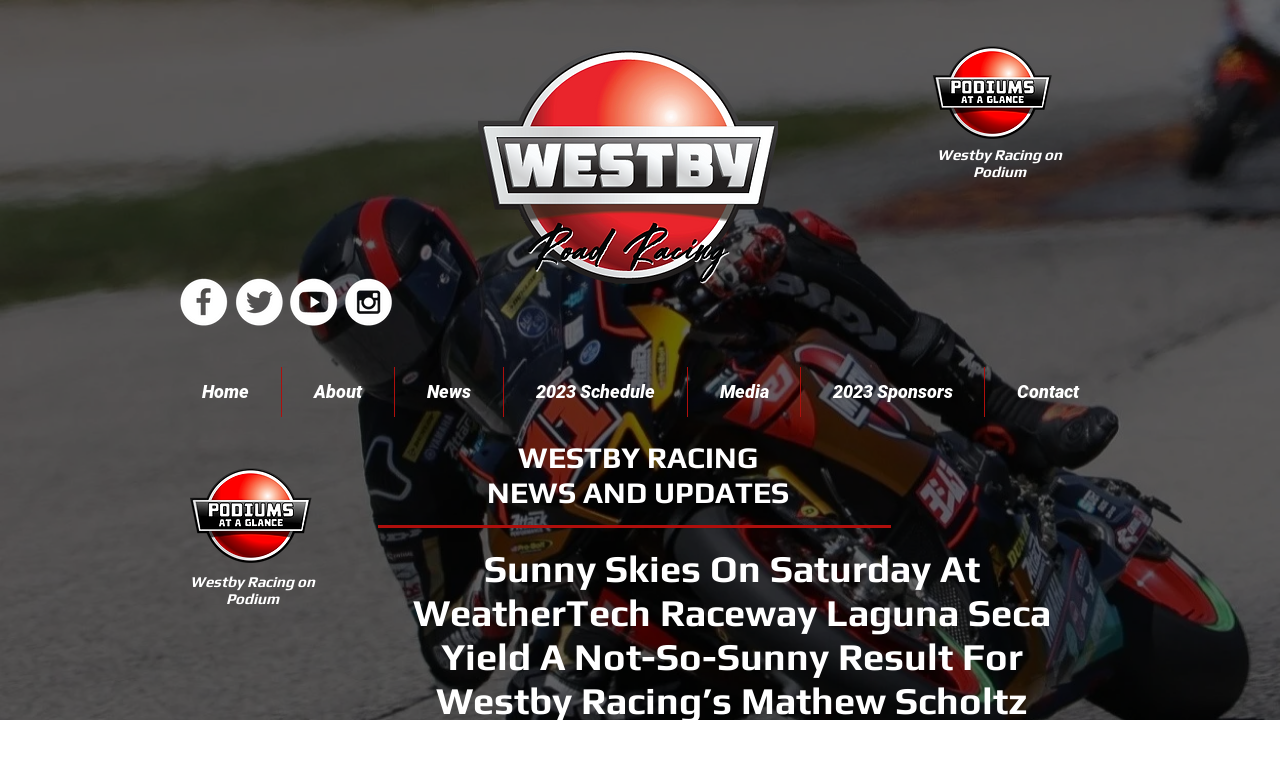

--- FILE ---
content_type: text/html; charset=UTF-8
request_url: https://www.westbyracing.com/july13-2019
body_size: 194748
content:
<!DOCTYPE html>
<html lang="en">
<head>
  
  <!-- SEO Tags -->
  <title>Westby Racing | Sunny Skies On Saturday At WeatherTech Raceway Laguna</title>
  <meta name="description" content="Sunny Skies On Saturday At WeatherTech Raceway Laguna Seca Yield A Not-So-Sunny Result For Westby Racing’s Mathew Scholtz"/>
  <link rel="canonical" href="https://www.westbyracing.com/july13-2019"/>
  <meta property="og:title" content="Westby Racing | Sunny Skies On Saturday At WeatherTech Raceway Laguna"/>
  <meta property="og:description" content="Sunny Skies On Saturday At WeatherTech Raceway Laguna Seca Yield A Not-So-Sunny Result For Westby Racing’s Mathew Scholtz"/>
  <meta property="og:image" content="https://static.wixstatic.com/media/30812c_039cd37a38aa489d91046ccb8dd310b8.jpg/v1/fit/w_2500,h_1330,al_c/30812c_039cd37a38aa489d91046ccb8dd310b8.jpg"/>
  <meta property="og:image:width" content="2500"/>
  <meta property="og:image:height" content="1330"/>
  <meta property="og:url" content="https://www.westbyracing.com/july13-2019"/>
  <meta property="og:site_name" content="westbyracing"/>
  <meta property="og:type" content="website"/>
  <meta name="keywords" content="motorcycle racing, roadracing, 00, Dane Westby, Josh Day, yamalube"/>
  <meta name="keywords" content="00, Dane Westby, Josh Day, motorcycle racing, roadracing, yamalube"/>
  <meta name="twitter:card" content="summary_large_image"/>
  <meta name="twitter:title" content="Westby Racing | Sunny Skies On Saturday At WeatherTech Raceway Laguna"/>
  <meta name="twitter:description" content="Sunny Skies On Saturday At WeatherTech Raceway Laguna Seca Yield A Not-So-Sunny Result For Westby Racing’s Mathew Scholtz"/>
  <meta name="twitter:image" content="https://static.wixstatic.com/media/30812c_039cd37a38aa489d91046ccb8dd310b8.jpg/v1/fit/w_2500,h_1330,al_c/30812c_039cd37a38aa489d91046ccb8dd310b8.jpg"/><meta name="google-site-verification" content="XXSTKdb9ktjWjXoEbjo5nD6v8B-v0qk9y5l4gIcuXbM" /><meta name="google-site-verification" content="XXSTKdb9ktjWjXoEbjo5nD6v8B-v0qk9y5l4gIcuXbM" /><meta name="google-site-verification" content="XXSTKdb9ktjWjXoEbjo5nD6v8B-v0qk9y5l4gIcuXbM" />

  
  <meta charset='utf-8'>
  <meta name="viewport" content="width=device-width, initial-scale=1" id="wixDesktopViewport" />
  <meta http-equiv="X-UA-Compatible" content="IE=edge">
  <meta name="generator" content="Wix.com Website Builder"/>

  <link rel="icon" sizes="192x192" href="https://static.wixstatic.com/media/30812c_316d71de91854943b9e94bbfca0da6ec.gif/v1/fill/w_192%2Ch_192%2Clg_1%2Cusm_0.66_1.00_0.01/30812c_316d71de91854943b9e94bbfca0da6ec.gif" type="image/png"/>
  <link rel="shortcut icon" href="https://static.wixstatic.com/media/30812c_316d71de91854943b9e94bbfca0da6ec.gif/v1/fill/w_192%2Ch_192%2Clg_1%2Cusm_0.66_1.00_0.01/30812c_316d71de91854943b9e94bbfca0da6ec.gif" type="image/png"/>
  <link rel="apple-touch-icon" href="https://static.wixstatic.com/media/30812c_316d71de91854943b9e94bbfca0da6ec.gif/v1/fill/w_180%2Ch_180%2Clg_1%2Cusm_0.66_1.00_0.01/30812c_316d71de91854943b9e94bbfca0da6ec.gif" type="image/png"/>

  <!-- Safari Pinned Tab Icon -->
  <!-- <link rel="mask-icon" href="https://static.wixstatic.com/media/30812c_316d71de91854943b9e94bbfca0da6ec.gif/v1/fill/w_192%2Ch_192%2Clg_1%2Cusm_0.66_1.00_0.01/30812c_316d71de91854943b9e94bbfca0da6ec.gif"> -->

  <!-- Original trials -->
  


  <!-- Segmenter Polyfill -->
  <script>
    if (!window.Intl || !window.Intl.Segmenter) {
      (function() {
        var script = document.createElement('script');
        script.src = 'https://static.parastorage.com/unpkg/@formatjs/intl-segmenter@11.7.10/polyfill.iife.js';
        document.head.appendChild(script);
      })();
    }
  </script>

  <!-- Legacy Polyfills -->
  <script nomodule="" src="https://static.parastorage.com/unpkg/core-js-bundle@3.2.1/minified.js"></script>
  <script nomodule="" src="https://static.parastorage.com/unpkg/focus-within-polyfill@5.0.9/dist/focus-within-polyfill.js"></script>

  <!-- Performance API Polyfills -->
  <script>
  (function () {
    var noop = function noop() {};
    if ("performance" in window === false) {
      window.performance = {};
    }
    window.performance.mark = performance.mark || noop;
    window.performance.measure = performance.measure || noop;
    if ("now" in window.performance === false) {
      var nowOffset = Date.now();
      if (performance.timing && performance.timing.navigationStart) {
        nowOffset = performance.timing.navigationStart;
      }
      window.performance.now = function now() {
        return Date.now() - nowOffset;
      };
    }
  })();
  </script>

  <!-- Globals Definitions -->
  <script>
    (function () {
      var now = Date.now()
      window.initialTimestamps = {
        initialTimestamp: now,
        initialRequestTimestamp: Math.round(performance.timeOrigin ? performance.timeOrigin : now - performance.now())
      }

      window.thunderboltTag = "libs-releases-GA-local"
      window.thunderboltVersion = "1.16780.0"
    })();
  </script>

  <!-- Essential Viewer Model -->
  <script type="application/json" id="wix-essential-viewer-model">{"fleetConfig":{"fleetName":"thunderbolt-seo-isolated-renderer","type":"GA","code":0},"mode":{"qa":false,"enableTestApi":false,"debug":false,"ssrIndicator":false,"ssrOnly":false,"siteAssetsFallback":"enable","versionIndicator":false},"componentsLibrariesTopology":[{"artifactId":"editor-elements","namespace":"wixui","url":"https:\/\/static.parastorage.com\/services\/editor-elements\/1.14853.0"},{"artifactId":"editor-elements","namespace":"dsgnsys","url":"https:\/\/static.parastorage.com\/services\/editor-elements\/1.14853.0"}],"siteFeaturesConfigs":{"sessionManager":{"isRunningInDifferentSiteContext":false}},"language":{"userLanguage":"en"},"siteAssets":{"clientTopology":{"mediaRootUrl":"https:\/\/static.wixstatic.com","staticMediaUrl":"https:\/\/static.wixstatic.com\/media","moduleRepoUrl":"https:\/\/static.parastorage.com\/unpkg","fileRepoUrl":"https:\/\/static.parastorage.com\/services","viewerAppsUrl":"https:\/\/viewer-apps.parastorage.com","viewerAssetsUrl":"https:\/\/viewer-assets.parastorage.com","siteAssetsUrl":"https:\/\/siteassets.parastorage.com","pageJsonServerUrls":["https:\/\/pages.parastorage.com","https:\/\/staticorigin.wixstatic.com","https:\/\/www.westbyracing.com","https:\/\/fallback.wix.com\/wix-html-editor-pages-webapp\/page"],"pathOfTBModulesInFileRepoForFallback":"wix-thunderbolt\/dist\/"}},"siteFeatures":["accessibility","appMonitoring","assetsLoader","businessLogger","captcha","clickHandlerRegistrar","commonConfig","componentsLoader","componentsRegistry","consentPolicy","cyclicTabbing","domSelectors","environmentWixCodeSdk","environment","lightbox","locationWixCodeSdk","mpaNavigation","navigationManager","navigationPhases","ooi","pages","panorama","passwordProtectedPage","protectedPages","renderer","reporter","routerFetch","router","scrollRestoration","seoWixCodeSdk","seo","sessionManager","siteMembersWixCodeSdk","siteMembers","siteScrollBlocker","siteWixCodeSdk","speculationRules","ssrCache","stores","structureApi","thunderboltInitializer","tpaCommons","tpaWorkerFeature","translations","usedPlatformApis","warmupData","windowMessageRegistrar","windowWixCodeSdk","wixCustomElementComponent","wixEmbedsApi","componentsReact","platform"],"site":{"externalBaseUrl":"https:\/\/www.westbyracing.com","isSEO":true},"media":{"staticMediaUrl":"https:\/\/static.wixstatic.com\/media","mediaRootUrl":"https:\/\/static.wixstatic.com\/","staticVideoUrl":"https:\/\/video.wixstatic.com\/"},"requestUrl":"https:\/\/www.westbyracing.com\/july13-2019","rollout":{"siteAssetsVersionsRollout":false,"isDACRollout":0,"isTBRollout":false},"commonConfig":{"brand":"wix","host":"VIEWER","bsi":"","consentPolicy":{},"consentPolicyHeader":{},"siteRevision":"4","branchId":"672aa5b5-1357-409a-be76-f4e27cbd40a6","renderingFlow":"NONE","language":"en","locale":"en-us"},"interactionSampleRatio":0.01,"dynamicModelUrl":"https:\/\/www.westbyracing.com\/_api\/v2\/dynamicmodel","accessTokensUrl":"https:\/\/www.westbyracing.com\/_api\/v1\/access-tokens","isExcludedFromSecurityExperiments":false,"experiments":{"specs.thunderbolt.hardenFetchAndXHR":true,"specs.thunderbolt.securityExperiments":true}}</script>
  <script>window.viewerModel = JSON.parse(document.getElementById('wix-essential-viewer-model').textContent)</script>

  <script>
    window.commonConfig = viewerModel.commonConfig
  </script>

  
  <!-- BEGIN handleAccessTokens bundle -->

  <script data-url="https://static.parastorage.com/services/wix-thunderbolt/dist/handleAccessTokens.inline.4f2f9a53.bundle.min.js">(()=>{"use strict";function e(e){let{context:o,property:r,value:n,enumerable:i=!0}=e,c=e.get,l=e.set;if(!r||void 0===n&&!c&&!l)return new Error("property and value are required");let a=o||globalThis,s=a?.[r],u={};if(void 0!==n)u.value=n;else{if(c){let e=t(c);e&&(u.get=e)}if(l){let e=t(l);e&&(u.set=e)}}let p={...u,enumerable:i||!1,configurable:!1};void 0!==n&&(p.writable=!1);try{Object.defineProperty(a,r,p)}catch(e){return e instanceof TypeError?s:e}return s}function t(e,t){return"function"==typeof e?e:!0===e?.async&&"function"==typeof e.func?t?async function(t){return e.func(t)}:async function(){return e.func()}:"function"==typeof e?.func?e.func:void 0}try{e({property:"strictDefine",value:e})}catch{}try{e({property:"defineStrictObject",value:r})}catch{}try{e({property:"defineStrictMethod",value:n})}catch{}var o=["toString","toLocaleString","valueOf","constructor","prototype"];function r(t){let{context:n,property:c,propertiesToExclude:l=[],skipPrototype:a=!1,hardenPrototypePropertiesToExclude:s=[]}=t;if(!c)return new Error("property is required");let u=(n||globalThis)[c],p={},f=i(n,c);u&&("object"==typeof u||"function"==typeof u)&&Reflect.ownKeys(u).forEach(t=>{if(!l.includes(t)&&!o.includes(t)){let o=i(u,t);if(o&&(o.writable||o.configurable)){let{value:r,get:n,set:i,enumerable:c=!1}=o,l={};void 0!==r?l.value=r:n?l.get=n:i&&(l.set=i);try{let o=e({context:u,property:t,...l,enumerable:c});p[t]=o}catch(e){if(!(e instanceof TypeError))throw e;try{p[t]=o.value||o.get||o.set}catch{}}}}});let d={originalObject:u,originalProperties:p};if(!a&&void 0!==u?.prototype){let e=r({context:u,property:"prototype",propertiesToExclude:s,skipPrototype:!0});e instanceof Error||(d.originalPrototype=e?.originalObject,d.originalPrototypeProperties=e?.originalProperties)}return e({context:n,property:c,value:u,enumerable:f?.enumerable}),d}function n(t,o){let r=(o||globalThis)[t],n=i(o||globalThis,t);return r&&n&&(n.writable||n.configurable)?(Object.freeze(r),e({context:globalThis,property:t,value:r})):r}function i(e,t){if(e&&t)try{return Reflect.getOwnPropertyDescriptor(e,t)}catch{return}}function c(e){if("string"!=typeof e)return e;try{return decodeURIComponent(e).toLowerCase().trim()}catch{return e.toLowerCase().trim()}}function l(e,t){let o="";if("string"==typeof e)o=e.split("=")[0]?.trim()||"";else{if(!e||"string"!=typeof e.name)return!1;o=e.name}return t.has(c(o)||"")}function a(e,t){let o;return o="string"==typeof e?e.split(";").map(e=>e.trim()).filter(e=>e.length>0):e||[],o.filter(e=>!l(e,t))}var s=null;function u(){return null===s&&(s=typeof Document>"u"?void 0:Object.getOwnPropertyDescriptor(Document.prototype,"cookie")),s}function p(t,o){if(!globalThis?.cookieStore)return;let r=globalThis.cookieStore.get.bind(globalThis.cookieStore),n=globalThis.cookieStore.getAll.bind(globalThis.cookieStore),i=globalThis.cookieStore.set.bind(globalThis.cookieStore),c=globalThis.cookieStore.delete.bind(globalThis.cookieStore);return e({context:globalThis.CookieStore.prototype,property:"get",value:async function(e){return l(("string"==typeof e?e:e.name)||"",t)?null:r.call(this,e)},enumerable:!0}),e({context:globalThis.CookieStore.prototype,property:"getAll",value:async function(){return a(await n.apply(this,Array.from(arguments)),t)},enumerable:!0}),e({context:globalThis.CookieStore.prototype,property:"set",value:async function(){let e=Array.from(arguments);if(!l(1===e.length?e[0].name:e[0],t))return i.apply(this,e);o&&console.warn(o)},enumerable:!0}),e({context:globalThis.CookieStore.prototype,property:"delete",value:async function(){let e=Array.from(arguments);if(!l(1===e.length?e[0].name:e[0],t))return c.apply(this,e)},enumerable:!0}),e({context:globalThis.cookieStore,property:"prototype",value:globalThis.CookieStore.prototype,enumerable:!1}),e({context:globalThis,property:"cookieStore",value:globalThis.cookieStore,enumerable:!0}),{get:r,getAll:n,set:i,delete:c}}var f=["TextEncoder","TextDecoder","XMLHttpRequestEventTarget","EventTarget","URL","JSON","Reflect","Object","Array","Map","Set","WeakMap","WeakSet","Promise","Symbol","Error"],d=["addEventListener","removeEventListener","dispatchEvent","encodeURI","encodeURIComponent","decodeURI","decodeURIComponent"];const y=(e,t)=>{try{const o=t?t.get.call(document):document.cookie;return o.split(";").map(e=>e.trim()).filter(t=>t?.startsWith(e))[0]?.split("=")[1]}catch(e){return""}},g=(e="",t="",o="/")=>`${e}=; ${t?`domain=${t};`:""} max-age=0; path=${o}; expires=Thu, 01 Jan 1970 00:00:01 GMT`;function m(){(function(){if("undefined"!=typeof window){const e=performance.getEntriesByType("navigation")[0];return"back_forward"===(e?.type||"")}return!1})()&&function(){const{counter:e}=function(){const e=b("getItem");if(e){const[t,o]=e.split("-"),r=o?parseInt(o,10):0;if(r>=3){const e=t?Number(t):0;if(Date.now()-e>6e4)return{counter:0}}return{counter:r}}return{counter:0}}();e<3?(!function(e=1){b("setItem",`${Date.now()}-${e}`)}(e+1),window.location.reload()):console.error("ATS: Max reload attempts reached")}()}function b(e,t){try{return sessionStorage[e]("reload",t||"")}catch(e){console.error("ATS: Error calling sessionStorage:",e)}}const h="client-session-bind",v="sec-fetch-unsupported",{experiments:w}=window.viewerModel,T=[h,"client-binding",v,"svSession","smSession","server-session-bind","wixSession2","wixSession3"].map(e=>e.toLowerCase()),{cookie:S}=function(t,o){let r=new Set(t);return e({context:document,property:"cookie",set:{func:e=>function(e,t,o,r){let n=u(),i=c(t.split(";")[0]||"")||"";[...o].every(e=>!i.startsWith(e.toLowerCase()))&&n?.set?n.set.call(e,t):r&&console.warn(r)}(document,e,r,o)},get:{func:()=>function(e,t){let o=u();if(!o?.get)throw new Error("Cookie descriptor or getter not available");return a(o.get.call(e),t).join("; ")}(document,r)},enumerable:!0}),{cookieStore:p(r,o),cookie:u()}}(T),k="tbReady",x="security_overrideGlobals",{experiments:E,siteFeaturesConfigs:C,accessTokensUrl:P}=window.viewerModel,R=P,M={},O=(()=>{const e=y(h,S);if(w["specs.thunderbolt.browserCacheReload"]){y(v,S)||e?b("removeItem"):m()}return(()=>{const e=g(h),t=g(h,location.hostname);S.set.call(document,e),S.set.call(document,t)})(),e})();O&&(M["client-binding"]=O);const D=fetch;addEventListener(k,function e(t){const{logger:o}=t.detail;try{window.tb.init({fetch:D,fetchHeaders:M})}catch(e){const t=new Error("TB003");o.meter(`${x}_${t.message}`,{paramsOverrides:{errorType:x,eventString:t.message}}),window?.viewerModel?.mode.debug&&console.error(e)}finally{removeEventListener(k,e)}}),E["specs.thunderbolt.hardenFetchAndXHR"]||(window.fetchDynamicModel=()=>C.sessionManager.isRunningInDifferentSiteContext?Promise.resolve({}):fetch(R,{credentials:"same-origin",headers:M}).then(function(e){if(!e.ok)throw new Error(`[${e.status}]${e.statusText}`);return e.json()}),window.dynamicModelPromise=window.fetchDynamicModel())})();
//# sourceMappingURL=https://static.parastorage.com/services/wix-thunderbolt/dist/handleAccessTokens.inline.4f2f9a53.bundle.min.js.map</script>

<!-- END handleAccessTokens bundle -->

<!-- BEGIN overrideGlobals bundle -->

<script data-url="https://static.parastorage.com/services/wix-thunderbolt/dist/overrideGlobals.inline.ec13bfcf.bundle.min.js">(()=>{"use strict";function e(e){let{context:r,property:o,value:n,enumerable:i=!0}=e,c=e.get,a=e.set;if(!o||void 0===n&&!c&&!a)return new Error("property and value are required");let l=r||globalThis,u=l?.[o],s={};if(void 0!==n)s.value=n;else{if(c){let e=t(c);e&&(s.get=e)}if(a){let e=t(a);e&&(s.set=e)}}let p={...s,enumerable:i||!1,configurable:!1};void 0!==n&&(p.writable=!1);try{Object.defineProperty(l,o,p)}catch(e){return e instanceof TypeError?u:e}return u}function t(e,t){return"function"==typeof e?e:!0===e?.async&&"function"==typeof e.func?t?async function(t){return e.func(t)}:async function(){return e.func()}:"function"==typeof e?.func?e.func:void 0}try{e({property:"strictDefine",value:e})}catch{}try{e({property:"defineStrictObject",value:o})}catch{}try{e({property:"defineStrictMethod",value:n})}catch{}var r=["toString","toLocaleString","valueOf","constructor","prototype"];function o(t){let{context:n,property:c,propertiesToExclude:a=[],skipPrototype:l=!1,hardenPrototypePropertiesToExclude:u=[]}=t;if(!c)return new Error("property is required");let s=(n||globalThis)[c],p={},f=i(n,c);s&&("object"==typeof s||"function"==typeof s)&&Reflect.ownKeys(s).forEach(t=>{if(!a.includes(t)&&!r.includes(t)){let r=i(s,t);if(r&&(r.writable||r.configurable)){let{value:o,get:n,set:i,enumerable:c=!1}=r,a={};void 0!==o?a.value=o:n?a.get=n:i&&(a.set=i);try{let r=e({context:s,property:t,...a,enumerable:c});p[t]=r}catch(e){if(!(e instanceof TypeError))throw e;try{p[t]=r.value||r.get||r.set}catch{}}}}});let d={originalObject:s,originalProperties:p};if(!l&&void 0!==s?.prototype){let e=o({context:s,property:"prototype",propertiesToExclude:u,skipPrototype:!0});e instanceof Error||(d.originalPrototype=e?.originalObject,d.originalPrototypeProperties=e?.originalProperties)}return e({context:n,property:c,value:s,enumerable:f?.enumerable}),d}function n(t,r){let o=(r||globalThis)[t],n=i(r||globalThis,t);return o&&n&&(n.writable||n.configurable)?(Object.freeze(o),e({context:globalThis,property:t,value:o})):o}function i(e,t){if(e&&t)try{return Reflect.getOwnPropertyDescriptor(e,t)}catch{return}}function c(e){if("string"!=typeof e)return e;try{return decodeURIComponent(e).toLowerCase().trim()}catch{return e.toLowerCase().trim()}}function a(e,t){return e instanceof Headers?e.forEach((r,o)=>{l(o,t)||e.delete(o)}):Object.keys(e).forEach(r=>{l(r,t)||delete e[r]}),e}function l(e,t){return!t.has(c(e)||"")}function u(e,t){let r=!0,o=function(e){let t,r;if(globalThis.Request&&e instanceof Request)t=e.url;else{if("function"!=typeof e?.toString)throw new Error("Unsupported type for url");t=e.toString()}try{return new URL(t).pathname}catch{return r=t.replace(/#.+/gi,"").split("?").shift(),r.startsWith("/")?r:`/${r}`}}(e),n=c(o);return n&&t.some(e=>n.includes(e))&&(r=!1),r}function s(t,r,o){let n=fetch,i=XMLHttpRequest,c=new Set(r);function s(){let e=new i,r=e.open,n=e.setRequestHeader;return e.open=function(){let n=Array.from(arguments),i=n[1];if(n.length<2||u(i,t))return r.apply(e,n);throw new Error(o||`Request not allowed for path ${i}`)},e.setRequestHeader=function(t,r){l(decodeURIComponent(t),c)&&n.call(e,t,r)},e}return e({property:"fetch",value:function(){let e=function(e,t){return globalThis.Request&&e[0]instanceof Request&&e[0]?.headers?a(e[0].headers,t):e[1]?.headers&&a(e[1].headers,t),e}(arguments,c);return u(arguments[0],t)?n.apply(globalThis,Array.from(e)):new Promise((e,t)=>{t(new Error(o||`Request not allowed for path ${arguments[0]}`))})},enumerable:!0}),e({property:"XMLHttpRequest",value:s,enumerable:!0}),Object.keys(i).forEach(e=>{s[e]=i[e]}),{fetch:n,XMLHttpRequest:i}}var p=["TextEncoder","TextDecoder","XMLHttpRequestEventTarget","EventTarget","URL","JSON","Reflect","Object","Array","Map","Set","WeakMap","WeakSet","Promise","Symbol","Error"],f=["addEventListener","removeEventListener","dispatchEvent","encodeURI","encodeURIComponent","decodeURI","decodeURIComponent"];const d=function(){let t=globalThis.open,r=document.open;function o(e,r,o){let n="string"!=typeof e,i=t.call(window,e,r,o);return n||e&&function(e){return e.startsWith("//")&&/(?:[a-z0-9](?:[a-z0-9-]{0,61}[a-z0-9])?\.)+[a-z0-9][a-z0-9-]{0,61}[a-z0-9]/g.test(`${location.protocol}:${e}`)&&(e=`${location.protocol}${e}`),!e.startsWith("http")||new URL(e).hostname===location.hostname}(e)?{}:i}return e({property:"open",value:o,context:globalThis,enumerable:!0}),e({property:"open",value:function(e,t,n){return e?o(e,t,n):r.call(document,e||"",t||"",n||"")},context:document,enumerable:!0}),{open:t,documentOpen:r}},y=function(){let t=document.createElement,r=Element.prototype.setAttribute,o=Element.prototype.setAttributeNS;return e({property:"createElement",context:document,value:function(n,i){let a=t.call(document,n,i);if("iframe"===c(n)){e({property:"srcdoc",context:a,get:()=>"",set:()=>{console.warn("`srcdoc` is not allowed in iframe elements.")}});let t=function(e,t){"srcdoc"!==e.toLowerCase()?r.call(a,e,t):console.warn("`srcdoc` attribute is not allowed to be set.")},n=function(e,t,r){"srcdoc"!==t.toLowerCase()?o.call(a,e,t,r):console.warn("`srcdoc` attribute is not allowed to be set.")};a.setAttribute=t,a.setAttributeNS=n}return a},enumerable:!0}),{createElement:t,setAttribute:r,setAttributeNS:o}},m=["client-binding"],b=["/_api/v1/access-tokens","/_api/v2/dynamicmodel","/_api/one-app-session-web/v3/businesses"],h=function(){let t=setTimeout,r=setInterval;return o("setTimeout",0,globalThis),o("setInterval",0,globalThis),{setTimeout:t,setInterval:r};function o(t,r,o){let n=o||globalThis,i=n[t];if(!i||"function"!=typeof i)throw new Error(`Function ${t} not found or is not a function`);e({property:t,value:function(){let e=Array.from(arguments);if("string"!=typeof e[r])return i.apply(n,e);console.warn(`Calling ${t} with a String Argument at index ${r} is not allowed`)},context:o,enumerable:!0})}},v=function(){if(navigator&&"serviceWorker"in navigator){let t=navigator.serviceWorker.register;return e({context:navigator.serviceWorker,property:"register",value:function(){console.log("Service worker registration is not allowed")},enumerable:!0}),{register:t}}return{}};performance.mark("overrideGlobals started");const{isExcludedFromSecurityExperiments:g,experiments:w}=window.viewerModel,E=!g&&w["specs.thunderbolt.securityExperiments"];try{d(),E&&y(),w["specs.thunderbolt.hardenFetchAndXHR"]&&E&&s(b,m),v(),(e=>{let t=[],r=[];r=r.concat(["TextEncoder","TextDecoder"]),e&&(r=r.concat(["XMLHttpRequestEventTarget","EventTarget"])),r=r.concat(["URL","JSON"]),e&&(t=t.concat(["addEventListener","removeEventListener"])),t=t.concat(["encodeURI","encodeURIComponent","decodeURI","decodeURIComponent"]),r=r.concat(["String","Number"]),e&&r.push("Object"),r=r.concat(["Reflect"]),t.forEach(e=>{n(e),["addEventListener","removeEventListener"].includes(e)&&n(e,document)}),r.forEach(e=>{o({property:e})})})(E),E&&h()}catch(e){window?.viewerModel?.mode.debug&&console.error(e);const t=new Error("TB006");window.fedops?.reportError(t,"security_overrideGlobals"),window.Sentry?window.Sentry.captureException(t):globalThis.defineStrictProperty("sentryBuffer",[t],window,!1)}performance.mark("overrideGlobals ended")})();
//# sourceMappingURL=https://static.parastorage.com/services/wix-thunderbolt/dist/overrideGlobals.inline.ec13bfcf.bundle.min.js.map</script>

<!-- END overrideGlobals bundle -->


  
  <script>
    window.commonConfig = viewerModel.commonConfig

	
  </script>

  <!-- Initial CSS -->
  <style data-url="https://static.parastorage.com/services/wix-thunderbolt/dist/main.347af09f.min.css">@keyframes slide-horizontal-new{0%{transform:translateX(100%)}}@keyframes slide-horizontal-old{80%{opacity:1}to{opacity:0;transform:translateX(-100%)}}@keyframes slide-vertical-new{0%{transform:translateY(-100%)}}@keyframes slide-vertical-old{80%{opacity:1}to{opacity:0;transform:translateY(100%)}}@keyframes out-in-new{0%{opacity:0}}@keyframes out-in-old{to{opacity:0}}:root:active-view-transition{view-transition-name:none}::view-transition{pointer-events:none}:root:active-view-transition::view-transition-new(page-group),:root:active-view-transition::view-transition-old(page-group){animation-duration:.6s;cursor:wait;pointer-events:all}:root:active-view-transition-type(SlideHorizontal)::view-transition-old(page-group){animation:slide-horizontal-old .6s cubic-bezier(.83,0,.17,1) forwards;mix-blend-mode:normal}:root:active-view-transition-type(SlideHorizontal)::view-transition-new(page-group){animation:slide-horizontal-new .6s cubic-bezier(.83,0,.17,1) backwards;mix-blend-mode:normal}:root:active-view-transition-type(SlideVertical)::view-transition-old(page-group){animation:slide-vertical-old .6s cubic-bezier(.83,0,.17,1) forwards;mix-blend-mode:normal}:root:active-view-transition-type(SlideVertical)::view-transition-new(page-group){animation:slide-vertical-new .6s cubic-bezier(.83,0,.17,1) backwards;mix-blend-mode:normal}:root:active-view-transition-type(OutIn)::view-transition-old(page-group){animation:out-in-old .35s cubic-bezier(.22,1,.36,1) forwards}:root:active-view-transition-type(OutIn)::view-transition-new(page-group){animation:out-in-new .35s cubic-bezier(.64,0,.78,0) .35s backwards}@media(prefers-reduced-motion:reduce){::view-transition-group(*),::view-transition-new(*),::view-transition-old(*){animation:none!important}}body,html{background:transparent;border:0;margin:0;outline:0;padding:0;vertical-align:baseline}body{--scrollbar-width:0px;font-family:Arial,Helvetica,sans-serif;font-size:10px}body,html{height:100%}body{overflow-x:auto;overflow-y:scroll}body:not(.responsive) #site-root{min-width:var(--site-width);width:100%}body:not([data-js-loaded]) [data-hide-prejs]{visibility:hidden}interact-element{display:contents}#SITE_CONTAINER{position:relative}:root{--one-unit:1vw;--section-max-width:9999px;--spx-stopper-max:9999px;--spx-stopper-min:0px;--browser-zoom:1}@supports(-webkit-appearance:none) and (stroke-color:transparent){:root{--safari-sticky-fix:opacity;--experimental-safari-sticky-fix:translateZ(0)}}@supports(container-type:inline-size){:root{--one-unit:1cqw}}[id^=oldHoverBox-]{mix-blend-mode:plus-lighter;transition:opacity .5s ease,visibility .5s ease}[data-mesh-id$=inlineContent-gridContainer]:has(>[id^=oldHoverBox-]){isolation:isolate}</style>
<style data-url="https://static.parastorage.com/services/wix-thunderbolt/dist/main.renderer.9cb0985f.min.css">a,abbr,acronym,address,applet,b,big,blockquote,button,caption,center,cite,code,dd,del,dfn,div,dl,dt,em,fieldset,font,footer,form,h1,h2,h3,h4,h5,h6,header,i,iframe,img,ins,kbd,label,legend,li,nav,object,ol,p,pre,q,s,samp,section,small,span,strike,strong,sub,sup,table,tbody,td,tfoot,th,thead,title,tr,tt,u,ul,var{background:transparent;border:0;margin:0;outline:0;padding:0;vertical-align:baseline}input,select,textarea{box-sizing:border-box;font-family:Helvetica,Arial,sans-serif}ol,ul{list-style:none}blockquote,q{quotes:none}ins{text-decoration:none}del{text-decoration:line-through}table{border-collapse:collapse;border-spacing:0}a{cursor:pointer;text-decoration:none}.testStyles{overflow-y:hidden}.reset-button{-webkit-appearance:none;background:none;border:0;color:inherit;font:inherit;line-height:normal;outline:0;overflow:visible;padding:0;-webkit-user-select:none;-moz-user-select:none;-ms-user-select:none}:focus{outline:none}body.device-mobile-optimized:not(.disable-site-overflow){overflow-x:hidden;overflow-y:scroll}body.device-mobile-optimized:not(.responsive) #SITE_CONTAINER{margin-left:auto;margin-right:auto;overflow-x:visible;position:relative;width:320px}body.device-mobile-optimized:not(.responsive):not(.blockSiteScrolling) #SITE_CONTAINER{margin-top:0}body.device-mobile-optimized>*{max-width:100%!important}body.device-mobile-optimized #site-root{overflow-x:hidden;overflow-y:hidden}@supports(overflow:clip){body.device-mobile-optimized #site-root{overflow-x:clip;overflow-y:clip}}body.device-mobile-non-optimized #SITE_CONTAINER #site-root{overflow-x:clip;overflow-y:clip}body.device-mobile-non-optimized.fullScreenMode{background-color:#5f6360}body.device-mobile-non-optimized.fullScreenMode #MOBILE_ACTIONS_MENU,body.device-mobile-non-optimized.fullScreenMode #SITE_BACKGROUND,body.device-mobile-non-optimized.fullScreenMode #site-root,body.fullScreenMode #WIX_ADS{visibility:hidden}body.fullScreenMode{overflow-x:hidden!important;overflow-y:hidden!important}body.fullScreenMode.device-mobile-optimized #TINY_MENU{opacity:0;pointer-events:none}body.fullScreenMode-scrollable.device-mobile-optimized{overflow-x:hidden!important;overflow-y:auto!important}body.fullScreenMode-scrollable.device-mobile-optimized #masterPage,body.fullScreenMode-scrollable.device-mobile-optimized #site-root{overflow-x:hidden!important;overflow-y:hidden!important}body.fullScreenMode-scrollable.device-mobile-optimized #SITE_BACKGROUND,body.fullScreenMode-scrollable.device-mobile-optimized #masterPage{height:auto!important}body.fullScreenMode-scrollable.device-mobile-optimized #masterPage.mesh-layout{height:0!important}body.blockSiteScrolling,body.siteScrollingBlocked{position:fixed;width:100%}body.blockSiteScrolling #SITE_CONTAINER{margin-top:calc(var(--blocked-site-scroll-margin-top)*-1)}#site-root{margin:0 auto;min-height:100%;position:relative;top:var(--wix-ads-height)}#site-root img:not([src]){visibility:hidden}#site-root svg img:not([src]){visibility:visible}.auto-generated-link{color:inherit}#SCROLL_TO_BOTTOM,#SCROLL_TO_TOP{height:0}.has-click-trigger{cursor:pointer}.fullScreenOverlay{bottom:0;display:flex;justify-content:center;left:0;overflow-y:hidden;position:fixed;right:0;top:-60px;z-index:1005}.fullScreenOverlay>.fullScreenOverlayContent{bottom:0;left:0;margin:0 auto;overflow:hidden;position:absolute;right:0;top:60px;transform:translateZ(0)}[data-mesh-id$=centeredContent],[data-mesh-id$=form],[data-mesh-id$=inlineContent]{pointer-events:none;position:relative}[data-mesh-id$=-gridWrapper],[data-mesh-id$=-rotated-wrapper]{pointer-events:none}[data-mesh-id$=-gridContainer]>*,[data-mesh-id$=-rotated-wrapper]>*,[data-mesh-id$=inlineContent]>:not([data-mesh-id$=-gridContainer]){pointer-events:auto}.device-mobile-optimized #masterPage.mesh-layout #SOSP_CONTAINER_CUSTOM_ID{grid-area:2/1/3/2;-ms-grid-row:2;position:relative}#masterPage.mesh-layout{-ms-grid-rows:max-content max-content min-content max-content;-ms-grid-columns:100%;align-items:start;display:-ms-grid;display:grid;grid-template-columns:100%;grid-template-rows:max-content max-content min-content max-content;justify-content:stretch}#masterPage.mesh-layout #PAGES_CONTAINER,#masterPage.mesh-layout #SITE_FOOTER-placeholder,#masterPage.mesh-layout #SITE_FOOTER_WRAPPER,#masterPage.mesh-layout #SITE_HEADER-placeholder,#masterPage.mesh-layout #SITE_HEADER_WRAPPER,#masterPage.mesh-layout #SOSP_CONTAINER_CUSTOM_ID[data-state~=mobileView],#masterPage.mesh-layout #soapAfterPagesContainer,#masterPage.mesh-layout #soapBeforePagesContainer{-ms-grid-row-align:start;-ms-grid-column-align:start;-ms-grid-column:1}#masterPage.mesh-layout #SITE_HEADER-placeholder,#masterPage.mesh-layout #SITE_HEADER_WRAPPER{grid-area:1/1/2/2;-ms-grid-row:1}#masterPage.mesh-layout #PAGES_CONTAINER,#masterPage.mesh-layout #soapAfterPagesContainer,#masterPage.mesh-layout #soapBeforePagesContainer{grid-area:3/1/4/2;-ms-grid-row:3}#masterPage.mesh-layout #soapAfterPagesContainer,#masterPage.mesh-layout #soapBeforePagesContainer{width:100%}#masterPage.mesh-layout #PAGES_CONTAINER{align-self:stretch}#masterPage.mesh-layout main#PAGES_CONTAINER{display:block}#masterPage.mesh-layout #SITE_FOOTER-placeholder,#masterPage.mesh-layout #SITE_FOOTER_WRAPPER{grid-area:4/1/5/2;-ms-grid-row:4}#masterPage.mesh-layout #SITE_PAGES,#masterPage.mesh-layout [data-mesh-id=PAGES_CONTAINERcenteredContent],#masterPage.mesh-layout [data-mesh-id=PAGES_CONTAINERinlineContent]{height:100%}#masterPage.mesh-layout.desktop>*{width:100%}#masterPage.mesh-layout #PAGES_CONTAINER,#masterPage.mesh-layout #SITE_FOOTER,#masterPage.mesh-layout #SITE_FOOTER_WRAPPER,#masterPage.mesh-layout #SITE_HEADER,#masterPage.mesh-layout #SITE_HEADER_WRAPPER,#masterPage.mesh-layout #SITE_PAGES,#masterPage.mesh-layout #masterPageinlineContent{position:relative}#masterPage.mesh-layout #SITE_HEADER{grid-area:1/1/2/2}#masterPage.mesh-layout #SITE_FOOTER{grid-area:4/1/5/2}#masterPage.mesh-layout.overflow-x-clip #SITE_FOOTER,#masterPage.mesh-layout.overflow-x-clip #SITE_HEADER{overflow-x:clip}[data-z-counter]{z-index:0}[data-z-counter="0"]{z-index:auto}.wixSiteProperties{-webkit-font-smoothing:antialiased;-moz-osx-font-smoothing:grayscale}:root{--wst-button-color-fill-primary:rgb(var(--color_48));--wst-button-color-border-primary:rgb(var(--color_49));--wst-button-color-text-primary:rgb(var(--color_50));--wst-button-color-fill-primary-hover:rgb(var(--color_51));--wst-button-color-border-primary-hover:rgb(var(--color_52));--wst-button-color-text-primary-hover:rgb(var(--color_53));--wst-button-color-fill-primary-disabled:rgb(var(--color_54));--wst-button-color-border-primary-disabled:rgb(var(--color_55));--wst-button-color-text-primary-disabled:rgb(var(--color_56));--wst-button-color-fill-secondary:rgb(var(--color_57));--wst-button-color-border-secondary:rgb(var(--color_58));--wst-button-color-text-secondary:rgb(var(--color_59));--wst-button-color-fill-secondary-hover:rgb(var(--color_60));--wst-button-color-border-secondary-hover:rgb(var(--color_61));--wst-button-color-text-secondary-hover:rgb(var(--color_62));--wst-button-color-fill-secondary-disabled:rgb(var(--color_63));--wst-button-color-border-secondary-disabled:rgb(var(--color_64));--wst-button-color-text-secondary-disabled:rgb(var(--color_65));--wst-color-fill-base-1:rgb(var(--color_36));--wst-color-fill-base-2:rgb(var(--color_37));--wst-color-fill-base-shade-1:rgb(var(--color_38));--wst-color-fill-base-shade-2:rgb(var(--color_39));--wst-color-fill-base-shade-3:rgb(var(--color_40));--wst-color-fill-accent-1:rgb(var(--color_41));--wst-color-fill-accent-2:rgb(var(--color_42));--wst-color-fill-accent-3:rgb(var(--color_43));--wst-color-fill-accent-4:rgb(var(--color_44));--wst-color-fill-background-primary:rgb(var(--color_11));--wst-color-fill-background-secondary:rgb(var(--color_12));--wst-color-text-primary:rgb(var(--color_15));--wst-color-text-secondary:rgb(var(--color_14));--wst-color-action:rgb(var(--color_18));--wst-color-disabled:rgb(var(--color_39));--wst-color-title:rgb(var(--color_45));--wst-color-subtitle:rgb(var(--color_46));--wst-color-line:rgb(var(--color_47));--wst-font-style-h2:var(--font_2);--wst-font-style-h3:var(--font_3);--wst-font-style-h4:var(--font_4);--wst-font-style-h5:var(--font_5);--wst-font-style-h6:var(--font_6);--wst-font-style-body-large:var(--font_7);--wst-font-style-body-medium:var(--font_8);--wst-font-style-body-small:var(--font_9);--wst-font-style-body-x-small:var(--font_10);--wst-color-custom-1:rgb(var(--color_13));--wst-color-custom-2:rgb(var(--color_16));--wst-color-custom-3:rgb(var(--color_17));--wst-color-custom-4:rgb(var(--color_19));--wst-color-custom-5:rgb(var(--color_20));--wst-color-custom-6:rgb(var(--color_21));--wst-color-custom-7:rgb(var(--color_22));--wst-color-custom-8:rgb(var(--color_23));--wst-color-custom-9:rgb(var(--color_24));--wst-color-custom-10:rgb(var(--color_25));--wst-color-custom-11:rgb(var(--color_26));--wst-color-custom-12:rgb(var(--color_27));--wst-color-custom-13:rgb(var(--color_28));--wst-color-custom-14:rgb(var(--color_29));--wst-color-custom-15:rgb(var(--color_30));--wst-color-custom-16:rgb(var(--color_31));--wst-color-custom-17:rgb(var(--color_32));--wst-color-custom-18:rgb(var(--color_33));--wst-color-custom-19:rgb(var(--color_34));--wst-color-custom-20:rgb(var(--color_35))}.wix-presets-wrapper{display:contents}</style>

  <meta name="format-detection" content="telephone=no">
  <meta name="skype_toolbar" content="skype_toolbar_parser_compatible">
  
  

  

  

  <!-- head performance data start -->
  
  <!-- head performance data end -->
  

    


    
<style data-href="https://static.parastorage.com/services/editor-elements-library/dist/thunderbolt/rb_wixui.thunderbolt_bootstrap-classic.72e6a2a3.min.css">.PlZyDq{touch-action:manipulation}.uDW_Qe{align-items:center;box-sizing:border-box;display:flex;justify-content:var(--label-align);min-width:100%;text-align:initial;width:-moz-max-content;width:max-content}.uDW_Qe:before{max-width:var(--margin-start,0)}.uDW_Qe:after,.uDW_Qe:before{align-self:stretch;content:"";flex-grow:1}.uDW_Qe:after{max-width:var(--margin-end,0)}.FubTgk{height:100%}.FubTgk .uDW_Qe{border-radius:var(--corvid-border-radius,var(--rd,0));bottom:0;box-shadow:var(--shd,0 1px 4px rgba(0,0,0,.6));left:0;position:absolute;right:0;top:0;transition:var(--trans1,border-color .4s ease 0s,background-color .4s ease 0s)}.FubTgk .uDW_Qe:link,.FubTgk .uDW_Qe:visited{border-color:transparent}.FubTgk .l7_2fn{color:var(--corvid-color,rgb(var(--txt,var(--color_15,color_15))));font:var(--fnt,var(--font_5));margin:0;position:relative;transition:var(--trans2,color .4s ease 0s);white-space:nowrap}.FubTgk[aria-disabled=false] .uDW_Qe{background-color:var(--corvid-background-color,rgba(var(--bg,var(--color_17,color_17)),var(--alpha-bg,1)));border:solid var(--corvid-border-color,rgba(var(--brd,var(--color_15,color_15)),var(--alpha-brd,1))) var(--corvid-border-width,var(--brw,0));cursor:pointer!important}:host(.device-mobile-optimized) .FubTgk[aria-disabled=false]:active .uDW_Qe,body.device-mobile-optimized .FubTgk[aria-disabled=false]:active .uDW_Qe{background-color:var(--corvid-hover-background-color,rgba(var(--bgh,var(--color_18,color_18)),var(--alpha-bgh,1)));border-color:var(--corvid-hover-border-color,rgba(var(--brdh,var(--color_15,color_15)),var(--alpha-brdh,1)))}:host(.device-mobile-optimized) .FubTgk[aria-disabled=false]:active .l7_2fn,body.device-mobile-optimized .FubTgk[aria-disabled=false]:active .l7_2fn{color:var(--corvid-hover-color,rgb(var(--txth,var(--color_15,color_15))))}:host(:not(.device-mobile-optimized)) .FubTgk[aria-disabled=false]:hover .uDW_Qe,body:not(.device-mobile-optimized) .FubTgk[aria-disabled=false]:hover .uDW_Qe{background-color:var(--corvid-hover-background-color,rgba(var(--bgh,var(--color_18,color_18)),var(--alpha-bgh,1)));border-color:var(--corvid-hover-border-color,rgba(var(--brdh,var(--color_15,color_15)),var(--alpha-brdh,1)))}:host(:not(.device-mobile-optimized)) .FubTgk[aria-disabled=false]:hover .l7_2fn,body:not(.device-mobile-optimized) .FubTgk[aria-disabled=false]:hover .l7_2fn{color:var(--corvid-hover-color,rgb(var(--txth,var(--color_15,color_15))))}.FubTgk[aria-disabled=true] .uDW_Qe{background-color:var(--corvid-disabled-background-color,rgba(var(--bgd,204,204,204),var(--alpha-bgd,1)));border-color:var(--corvid-disabled-border-color,rgba(var(--brdd,204,204,204),var(--alpha-brdd,1)));border-style:solid;border-width:var(--corvid-border-width,var(--brw,0))}.FubTgk[aria-disabled=true] .l7_2fn{color:var(--corvid-disabled-color,rgb(var(--txtd,255,255,255)))}.uUxqWY{align-items:center;box-sizing:border-box;display:flex;justify-content:var(--label-align);min-width:100%;text-align:initial;width:-moz-max-content;width:max-content}.uUxqWY:before{max-width:var(--margin-start,0)}.uUxqWY:after,.uUxqWY:before{align-self:stretch;content:"";flex-grow:1}.uUxqWY:after{max-width:var(--margin-end,0)}.Vq4wYb[aria-disabled=false] .uUxqWY{cursor:pointer}:host(.device-mobile-optimized) .Vq4wYb[aria-disabled=false]:active .wJVzSK,body.device-mobile-optimized .Vq4wYb[aria-disabled=false]:active .wJVzSK{color:var(--corvid-hover-color,rgb(var(--txth,var(--color_15,color_15))));transition:var(--trans,color .4s ease 0s)}:host(:not(.device-mobile-optimized)) .Vq4wYb[aria-disabled=false]:hover .wJVzSK,body:not(.device-mobile-optimized) .Vq4wYb[aria-disabled=false]:hover .wJVzSK{color:var(--corvid-hover-color,rgb(var(--txth,var(--color_15,color_15))));transition:var(--trans,color .4s ease 0s)}.Vq4wYb .uUxqWY{bottom:0;left:0;position:absolute;right:0;top:0}.Vq4wYb .wJVzSK{color:var(--corvid-color,rgb(var(--txt,var(--color_15,color_15))));font:var(--fnt,var(--font_5));transition:var(--trans,color .4s ease 0s);white-space:nowrap}.Vq4wYb[aria-disabled=true] .wJVzSK{color:var(--corvid-disabled-color,rgb(var(--txtd,255,255,255)))}:host(:not(.device-mobile-optimized)) .CohWsy,body:not(.device-mobile-optimized) .CohWsy{display:flex}:host(:not(.device-mobile-optimized)) .V5AUxf,body:not(.device-mobile-optimized) .V5AUxf{-moz-column-gap:var(--margin);column-gap:var(--margin);direction:var(--direction);display:flex;margin:0 auto;position:relative;width:calc(100% - var(--padding)*2)}:host(:not(.device-mobile-optimized)) .V5AUxf>*,body:not(.device-mobile-optimized) .V5AUxf>*{direction:ltr;flex:var(--column-flex) 1 0%;left:0;margin-bottom:var(--padding);margin-top:var(--padding);min-width:0;position:relative;top:0}:host(.device-mobile-optimized) .V5AUxf,body.device-mobile-optimized .V5AUxf{display:block;padding-bottom:var(--padding-y);padding-left:var(--padding-x,0);padding-right:var(--padding-x,0);padding-top:var(--padding-y);position:relative}:host(.device-mobile-optimized) .V5AUxf>*,body.device-mobile-optimized .V5AUxf>*{margin-bottom:var(--margin);position:relative}:host(.device-mobile-optimized) .V5AUxf>:first-child,body.device-mobile-optimized .V5AUxf>:first-child{margin-top:var(--firstChildMarginTop,0)}:host(.device-mobile-optimized) .V5AUxf>:last-child,body.device-mobile-optimized .V5AUxf>:last-child{margin-bottom:var(--lastChildMarginBottom)}.LIhNy3{backface-visibility:hidden}.jhxvbR,.mtrorN{display:block;height:100%;width:100%}.jhxvbR img{max-width:var(--wix-img-max-width,100%)}.jhxvbR[data-animate-blur] img{filter:blur(9px);transition:filter .8s ease-in}.jhxvbR[data-animate-blur] img[data-load-done]{filter:none}.if7Vw2{height:100%;left:0;-webkit-mask-image:var(--mask-image,none);mask-image:var(--mask-image,none);-webkit-mask-position:var(--mask-position,0);mask-position:var(--mask-position,0);-webkit-mask-repeat:var(--mask-repeat,no-repeat);mask-repeat:var(--mask-repeat,no-repeat);-webkit-mask-size:var(--mask-size,100%);mask-size:var(--mask-size,100%);overflow:hidden;pointer-events:var(--fill-layer-background-media-pointer-events);position:absolute;top:0;width:100%}.if7Vw2.f0uTJH{clip:rect(0,auto,auto,0)}.if7Vw2 .i1tH8h{height:100%;position:absolute;top:0;width:100%}.if7Vw2 .DXi4PB{height:var(--fill-layer-image-height,100%);opacity:var(--fill-layer-image-opacity)}.if7Vw2 .DXi4PB img{height:100%;width:100%}@supports(-webkit-hyphens:none){.if7Vw2.f0uTJH{clip:auto;-webkit-clip-path:inset(0)}}.wG8dni{height:100%}.tcElKx{background-color:var(--bg-overlay-color);background-image:var(--bg-gradient);transition:var(--inherit-transition)}.ImALHf,.Ybjs9b{opacity:var(--fill-layer-video-opacity)}.UWmm3w{bottom:var(--media-padding-bottom);height:var(--media-padding-height);position:absolute;top:var(--media-padding-top);width:100%}.Yjj1af{transform:scale(var(--scale,1));transition:var(--transform-duration,transform 0s)}.ImALHf{height:100%;position:relative;width:100%}.KCM6zk{opacity:var(--fill-layer-video-opacity,var(--fill-layer-image-opacity,1))}.KCM6zk .DXi4PB,.KCM6zk .ImALHf,.KCM6zk .Ybjs9b{opacity:1}._uqPqy{clip-path:var(--fill-layer-clip)}._uqPqy,.eKyYhK{position:absolute;top:0}._uqPqy,.eKyYhK,.x0mqQS img{height:100%;width:100%}.pnCr6P{opacity:0}.blf7sp,.pnCr6P{position:absolute;top:0}.blf7sp{height:0;left:0;overflow:hidden;width:0}.rWP3Gv{left:0;pointer-events:var(--fill-layer-background-media-pointer-events);position:var(--fill-layer-background-media-position)}.Tr4n3d,.rWP3Gv,.wRqk6s{height:100%;top:0;width:100%}.wRqk6s{position:absolute}.Tr4n3d{background-color:var(--fill-layer-background-overlay-color);opacity:var(--fill-layer-background-overlay-blend-opacity-fallback,1);position:var(--fill-layer-background-overlay-position);transform:var(--fill-layer-background-overlay-transform)}@supports(mix-blend-mode:overlay){.Tr4n3d{mix-blend-mode:var(--fill-layer-background-overlay-blend-mode);opacity:var(--fill-layer-background-overlay-blend-opacity,1)}}.VXAmO2{--divider-pin-height__:min(1,calc(var(--divider-layers-pin-factor__) + 1));--divider-pin-layer-height__:var( --divider-layers-pin-factor__ );--divider-pin-border__:min(1,calc(var(--divider-layers-pin-factor__) / -1 + 1));height:calc(var(--divider-height__) + var(--divider-pin-height__)*var(--divider-layers-size__)*var(--divider-layers-y__))}.VXAmO2,.VXAmO2 .dy3w_9{left:0;position:absolute;width:100%}.VXAmO2 .dy3w_9{--divider-layer-i__:var(--divider-layer-i,0);background-position:left calc(50% + var(--divider-offset-x__) + var(--divider-layers-x__)*var(--divider-layer-i__)) bottom;background-repeat:repeat-x;border-bottom-style:solid;border-bottom-width:calc(var(--divider-pin-border__)*var(--divider-layer-i__)*var(--divider-layers-y__));height:calc(var(--divider-height__) + var(--divider-pin-layer-height__)*var(--divider-layer-i__)*var(--divider-layers-y__));opacity:calc(1 - var(--divider-layer-i__)/(var(--divider-layer-i__) + 1))}.UORcXs{--divider-height__:var(--divider-top-height,auto);--divider-offset-x__:var(--divider-top-offset-x,0px);--divider-layers-size__:var(--divider-top-layers-size,0);--divider-layers-y__:var(--divider-top-layers-y,0px);--divider-layers-x__:var(--divider-top-layers-x,0px);--divider-layers-pin-factor__:var(--divider-top-layers-pin-factor,0);border-top:var(--divider-top-padding,0) solid var(--divider-top-color,currentColor);opacity:var(--divider-top-opacity,1);top:0;transform:var(--divider-top-flip,scaleY(-1))}.UORcXs .dy3w_9{background-image:var(--divider-top-image,none);background-size:var(--divider-top-size,contain);border-color:var(--divider-top-color,currentColor);bottom:0;filter:var(--divider-top-filter,none)}.UORcXs .dy3w_9[data-divider-layer="1"]{display:var(--divider-top-layer-1-display,block)}.UORcXs .dy3w_9[data-divider-layer="2"]{display:var(--divider-top-layer-2-display,block)}.UORcXs .dy3w_9[data-divider-layer="3"]{display:var(--divider-top-layer-3-display,block)}.Io4VUz{--divider-height__:var(--divider-bottom-height,auto);--divider-offset-x__:var(--divider-bottom-offset-x,0px);--divider-layers-size__:var(--divider-bottom-layers-size,0);--divider-layers-y__:var(--divider-bottom-layers-y,0px);--divider-layers-x__:var(--divider-bottom-layers-x,0px);--divider-layers-pin-factor__:var(--divider-bottom-layers-pin-factor,0);border-bottom:var(--divider-bottom-padding,0) solid var(--divider-bottom-color,currentColor);bottom:0;opacity:var(--divider-bottom-opacity,1);transform:var(--divider-bottom-flip,none)}.Io4VUz .dy3w_9{background-image:var(--divider-bottom-image,none);background-size:var(--divider-bottom-size,contain);border-color:var(--divider-bottom-color,currentColor);bottom:0;filter:var(--divider-bottom-filter,none)}.Io4VUz .dy3w_9[data-divider-layer="1"]{display:var(--divider-bottom-layer-1-display,block)}.Io4VUz .dy3w_9[data-divider-layer="2"]{display:var(--divider-bottom-layer-2-display,block)}.Io4VUz .dy3w_9[data-divider-layer="3"]{display:var(--divider-bottom-layer-3-display,block)}.YzqVVZ{overflow:visible;position:relative}.mwF7X1{backface-visibility:hidden}.YGilLk{cursor:pointer}.Tj01hh{display:block}.MW5IWV,.Tj01hh{height:100%;width:100%}.MW5IWV{left:0;-webkit-mask-image:var(--mask-image,none);mask-image:var(--mask-image,none);-webkit-mask-position:var(--mask-position,0);mask-position:var(--mask-position,0);-webkit-mask-repeat:var(--mask-repeat,no-repeat);mask-repeat:var(--mask-repeat,no-repeat);-webkit-mask-size:var(--mask-size,100%);mask-size:var(--mask-size,100%);overflow:hidden;pointer-events:var(--fill-layer-background-media-pointer-events);position:absolute;top:0}.MW5IWV.N3eg0s{clip:rect(0,auto,auto,0)}.MW5IWV .Kv1aVt{height:100%;position:absolute;top:0;width:100%}.MW5IWV .dLPlxY{height:var(--fill-layer-image-height,100%);opacity:var(--fill-layer-image-opacity)}.MW5IWV .dLPlxY img{height:100%;width:100%}@supports(-webkit-hyphens:none){.MW5IWV.N3eg0s{clip:auto;-webkit-clip-path:inset(0)}}.VgO9Yg{height:100%}.LWbAav{background-color:var(--bg-overlay-color);background-image:var(--bg-gradient);transition:var(--inherit-transition)}.K_YxMd,.yK6aSC{opacity:var(--fill-layer-video-opacity)}.NGjcJN{bottom:var(--media-padding-bottom);height:var(--media-padding-height);position:absolute;top:var(--media-padding-top);width:100%}.mNGsUM{transform:scale(var(--scale,1));transition:var(--transform-duration,transform 0s)}.K_YxMd{height:100%;position:relative;width:100%}wix-media-canvas{display:block;height:100%}.I8xA4L{opacity:var(--fill-layer-video-opacity,var(--fill-layer-image-opacity,1))}.I8xA4L .K_YxMd,.I8xA4L .dLPlxY,.I8xA4L .yK6aSC{opacity:1}.bX9O_S{clip-path:var(--fill-layer-clip)}.Z_wCwr,.bX9O_S{position:absolute;top:0}.Jxk_UL img,.Z_wCwr,.bX9O_S{height:100%;width:100%}.K8MSra{opacity:0}.K8MSra,.YTb3b4{position:absolute;top:0}.YTb3b4{height:0;left:0;overflow:hidden;width:0}.SUz0WK{left:0;pointer-events:var(--fill-layer-background-media-pointer-events);position:var(--fill-layer-background-media-position)}.FNxOn5,.SUz0WK,.m4khSP{height:100%;top:0;width:100%}.FNxOn5{position:absolute}.m4khSP{background-color:var(--fill-layer-background-overlay-color);opacity:var(--fill-layer-background-overlay-blend-opacity-fallback,1);position:var(--fill-layer-background-overlay-position);transform:var(--fill-layer-background-overlay-transform)}@supports(mix-blend-mode:overlay){.m4khSP{mix-blend-mode:var(--fill-layer-background-overlay-blend-mode);opacity:var(--fill-layer-background-overlay-blend-opacity,1)}}._C0cVf{bottom:0;left:0;position:absolute;right:0;top:0;width:100%}.hFwGTD{transform:translateY(-100%);transition:.2s ease-in}.IQgXoP{transition:.2s}.Nr3Nid{opacity:0;transition:.2s ease-in}.Nr3Nid.l4oO6c{z-index:-1!important}.iQuoC4{opacity:1;transition:.2s}.CJF7A2{height:auto}.CJF7A2,.U4Bvut{position:relative;width:100%}:host(:not(.device-mobile-optimized)) .G5K6X8,body:not(.device-mobile-optimized) .G5K6X8{margin-left:calc((100% - var(--site-width))/2);width:var(--site-width)}.xU8fqS[data-focuscycled=active]{outline:1px solid transparent}.xU8fqS[data-focuscycled=active]:not(:focus-within){outline:2px solid transparent;transition:outline .01s ease}.xU8fqS ._4XcTfy{background-color:var(--screenwidth-corvid-background-color,rgba(var(--bg,var(--color_11,color_11)),var(--alpha-bg,1)));border-bottom:var(--brwb,0) solid var(--screenwidth-corvid-border-color,rgba(var(--brd,var(--color_15,color_15)),var(--alpha-brd,1)));border-top:var(--brwt,0) solid var(--screenwidth-corvid-border-color,rgba(var(--brd,var(--color_15,color_15)),var(--alpha-brd,1)));bottom:0;box-shadow:var(--shd,0 0 5px rgba(0,0,0,.7));left:0;position:absolute;right:0;top:0}.xU8fqS .gUbusX{background-color:rgba(var(--bgctr,var(--color_11,color_11)),var(--alpha-bgctr,1));border-radius:var(--rd,0);bottom:var(--brwb,0);top:var(--brwt,0)}.xU8fqS .G5K6X8,.xU8fqS .gUbusX{left:0;position:absolute;right:0}.xU8fqS .G5K6X8{bottom:0;top:0}:host(.device-mobile-optimized) .xU8fqS .G5K6X8,body.device-mobile-optimized .xU8fqS .G5K6X8{left:10px;right:10px}.SPY_vo{pointer-events:none}.BmZ5pC{min-height:calc(100vh - var(--wix-ads-height));min-width:var(--site-width);position:var(--bg-position);top:var(--wix-ads-height)}.BmZ5pC,.nTOEE9{height:100%;width:100%}.nTOEE9{overflow:hidden;position:relative}.nTOEE9.sqUyGm:hover{cursor:url([data-uri]),auto}.nTOEE9.C_JY0G:hover{cursor:url([data-uri]),auto}.RZQnmg{background-color:rgb(var(--color_11));border-radius:50%;bottom:12px;height:40px;opacity:0;pointer-events:none;position:absolute;right:12px;width:40px}.RZQnmg path{fill:rgb(var(--color_15))}.RZQnmg:focus{cursor:auto;opacity:1;pointer-events:auto}.rYiAuL{cursor:pointer}.gSXewE{height:0;left:0;overflow:hidden;top:0;width:0}.OJQ_3L,.gSXewE{position:absolute}.OJQ_3L{background-color:rgb(var(--color_11));border-radius:300px;bottom:0;cursor:pointer;height:40px;margin:16px 16px;opacity:0;pointer-events:none;right:0;width:40px}.OJQ_3L path{fill:rgb(var(--color_12))}.OJQ_3L:focus{cursor:auto;opacity:1;pointer-events:auto}.j7pOnl{box-sizing:border-box;height:100%;width:100%}.BI8PVQ{min-height:var(--image-min-height);min-width:var(--image-min-width)}.BI8PVQ img,img.BI8PVQ{filter:var(--filter-effect-svg-url);-webkit-mask-image:var(--mask-image,none);mask-image:var(--mask-image,none);-webkit-mask-position:var(--mask-position,0);mask-position:var(--mask-position,0);-webkit-mask-repeat:var(--mask-repeat,no-repeat);mask-repeat:var(--mask-repeat,no-repeat);-webkit-mask-size:var(--mask-size,100% 100%);mask-size:var(--mask-size,100% 100%);-o-object-position:var(--object-position);object-position:var(--object-position)}.MazNVa{left:var(--left,auto);position:var(--position-fixed,static);top:var(--top,auto);z-index:var(--z-index,auto)}.MazNVa .BI8PVQ img{box-shadow:0 0 0 #000;position:static;-webkit-user-select:none;-moz-user-select:none;-ms-user-select:none;user-select:none}.MazNVa .j7pOnl{display:block;overflow:hidden}.MazNVa .BI8PVQ{overflow:hidden}.c7cMWz{bottom:0;left:0;position:absolute;right:0;top:0}.FVGvCX{height:auto;position:relative;width:100%}body:not(.responsive) .zK7MhX{align-self:start;grid-area:1/1/1/1;height:100%;justify-self:stretch;left:0;position:relative}:host(:not(.device-mobile-optimized)) .c7cMWz,body:not(.device-mobile-optimized) .c7cMWz{margin-left:calc((100% - var(--site-width))/2);width:var(--site-width)}.fEm0Bo .c7cMWz{background-color:rgba(var(--bg,var(--color_11,color_11)),var(--alpha-bg,1));overflow:hidden}:host(.device-mobile-optimized) .c7cMWz,body.device-mobile-optimized .c7cMWz{left:10px;right:10px}.PFkO7r{bottom:0;left:0;position:absolute;right:0;top:0}.HT5ybB{height:auto;position:relative;width:100%}body:not(.responsive) .dBAkHi{align-self:start;grid-area:1/1/1/1;height:100%;justify-self:stretch;left:0;position:relative}:host(:not(.device-mobile-optimized)) .PFkO7r,body:not(.device-mobile-optimized) .PFkO7r{margin-left:calc((100% - var(--site-width))/2);width:var(--site-width)}:host(.device-mobile-optimized) .PFkO7r,body.device-mobile-optimized .PFkO7r{left:10px;right:10px}</style>
<style data-href="https://static.parastorage.com/services/editor-elements-library/dist/thunderbolt/rb_wixui.thunderbolt_bootstrap.a1b00b19.min.css">.cwL6XW{cursor:pointer}.sNF2R0{opacity:0}.hLoBV3{transition:opacity var(--transition-duration) cubic-bezier(.37,0,.63,1)}.Rdf41z,.hLoBV3{opacity:1}.ftlZWo{transition:opacity var(--transition-duration) cubic-bezier(.37,0,.63,1)}.ATGlOr,.ftlZWo{opacity:0}.KQSXD0{transition:opacity var(--transition-duration) cubic-bezier(.64,0,.78,0)}.KQSXD0,.pagQKE{opacity:1}._6zG5H{opacity:0;transition:opacity var(--transition-duration) cubic-bezier(.22,1,.36,1)}.BB49uC{transform:translateX(100%)}.j9xE1V{transition:transform var(--transition-duration) cubic-bezier(.87,0,.13,1)}.ICs7Rs,.j9xE1V{transform:translateX(0)}.DxijZJ{transition:transform var(--transition-duration) cubic-bezier(.87,0,.13,1)}.B5kjYq,.DxijZJ{transform:translateX(-100%)}.cJijIV{transition:transform var(--transition-duration) cubic-bezier(.87,0,.13,1)}.cJijIV,.hOxaWM{transform:translateX(0)}.T9p3fN{transform:translateX(100%);transition:transform var(--transition-duration) cubic-bezier(.87,0,.13,1)}.qDxYJm{transform:translateY(100%)}.aA9V0P{transition:transform var(--transition-duration) cubic-bezier(.87,0,.13,1)}.YPXPAS,.aA9V0P{transform:translateY(0)}.Xf2zsA{transition:transform var(--transition-duration) cubic-bezier(.87,0,.13,1)}.Xf2zsA,.y7Kt7s{transform:translateY(-100%)}.EeUgMu{transition:transform var(--transition-duration) cubic-bezier(.87,0,.13,1)}.EeUgMu,.fdHrtm{transform:translateY(0)}.WIFaG4{transform:translateY(100%);transition:transform var(--transition-duration) cubic-bezier(.87,0,.13,1)}body:not(.responsive) .JsJXaX{overflow-x:clip}:root:active-view-transition .JsJXaX{view-transition-name:page-group}.AnQkDU{display:grid;grid-template-columns:1fr;grid-template-rows:1fr;height:100%}.AnQkDU>div{align-self:stretch!important;grid-area:1/1/2/2;justify-self:stretch!important}.StylableButton2545352419__root{-archetype:box;border:none;box-sizing:border-box;cursor:pointer;display:block;height:100%;min-height:10px;min-width:10px;padding:0;touch-action:manipulation;width:100%}.StylableButton2545352419__root[disabled]{pointer-events:none}.StylableButton2545352419__root:not(:hover):not([disabled]).StylableButton2545352419--hasBackgroundColor{background-color:var(--corvid-background-color)!important}.StylableButton2545352419__root:hover:not([disabled]).StylableButton2545352419--hasHoverBackgroundColor{background-color:var(--corvid-hover-background-color)!important}.StylableButton2545352419__root:not(:hover)[disabled].StylableButton2545352419--hasDisabledBackgroundColor{background-color:var(--corvid-disabled-background-color)!important}.StylableButton2545352419__root:not(:hover):not([disabled]).StylableButton2545352419--hasBorderColor{border-color:var(--corvid-border-color)!important}.StylableButton2545352419__root:hover:not([disabled]).StylableButton2545352419--hasHoverBorderColor{border-color:var(--corvid-hover-border-color)!important}.StylableButton2545352419__root:not(:hover)[disabled].StylableButton2545352419--hasDisabledBorderColor{border-color:var(--corvid-disabled-border-color)!important}.StylableButton2545352419__root.StylableButton2545352419--hasBorderRadius{border-radius:var(--corvid-border-radius)!important}.StylableButton2545352419__root.StylableButton2545352419--hasBorderWidth{border-width:var(--corvid-border-width)!important}.StylableButton2545352419__root:not(:hover):not([disabled]).StylableButton2545352419--hasColor,.StylableButton2545352419__root:not(:hover):not([disabled]).StylableButton2545352419--hasColor .StylableButton2545352419__label{color:var(--corvid-color)!important}.StylableButton2545352419__root:hover:not([disabled]).StylableButton2545352419--hasHoverColor,.StylableButton2545352419__root:hover:not([disabled]).StylableButton2545352419--hasHoverColor .StylableButton2545352419__label{color:var(--corvid-hover-color)!important}.StylableButton2545352419__root:not(:hover)[disabled].StylableButton2545352419--hasDisabledColor,.StylableButton2545352419__root:not(:hover)[disabled].StylableButton2545352419--hasDisabledColor .StylableButton2545352419__label{color:var(--corvid-disabled-color)!important}.StylableButton2545352419__link{-archetype:box;box-sizing:border-box;color:#000;text-decoration:none}.StylableButton2545352419__container{align-items:center;display:flex;flex-basis:auto;flex-direction:row;flex-grow:1;height:100%;justify-content:center;overflow:hidden;transition:all .2s ease,visibility 0s;width:100%}.StylableButton2545352419__label{-archetype:text;-controller-part-type:LayoutChildDisplayDropdown,LayoutFlexChildSpacing(first);max-width:100%;min-width:1.8em;overflow:hidden;text-align:center;text-overflow:ellipsis;transition:inherit;white-space:nowrap}.StylableButton2545352419__root.StylableButton2545352419--isMaxContent .StylableButton2545352419__label{text-overflow:unset}.StylableButton2545352419__root.StylableButton2545352419--isWrapText .StylableButton2545352419__label{min-width:10px;overflow-wrap:break-word;white-space:break-spaces;word-break:break-word}.StylableButton2545352419__icon{-archetype:icon;-controller-part-type:LayoutChildDisplayDropdown,LayoutFlexChildSpacing(last);flex-shrink:0;height:50px;min-width:1px;transition:inherit}.StylableButton2545352419__icon.StylableButton2545352419--override{display:block!important}.StylableButton2545352419__icon svg,.StylableButton2545352419__icon>span{display:flex;height:inherit;width:inherit}.StylableButton2545352419__root:not(:hover):not([disalbed]).StylableButton2545352419--hasIconColor .StylableButton2545352419__icon svg{fill:var(--corvid-icon-color)!important;stroke:var(--corvid-icon-color)!important}.StylableButton2545352419__root:hover:not([disabled]).StylableButton2545352419--hasHoverIconColor .StylableButton2545352419__icon svg{fill:var(--corvid-hover-icon-color)!important;stroke:var(--corvid-hover-icon-color)!important}.StylableButton2545352419__root:not(:hover)[disabled].StylableButton2545352419--hasDisabledIconColor .StylableButton2545352419__icon svg{fill:var(--corvid-disabled-icon-color)!important;stroke:var(--corvid-disabled-icon-color)!important}.aeyn4z{bottom:0;left:0;position:absolute;right:0;top:0}.qQrFOK{cursor:pointer}.VDJedC{-webkit-tap-highlight-color:rgba(0,0,0,0);fill:var(--corvid-fill-color,var(--fill));fill-opacity:var(--fill-opacity);stroke:var(--corvid-stroke-color,var(--stroke));stroke-opacity:var(--stroke-opacity);stroke-width:var(--stroke-width);filter:var(--drop-shadow,none);opacity:var(--opacity);transform:var(--flip)}.VDJedC,.VDJedC svg{bottom:0;left:0;position:absolute;right:0;top:0}.VDJedC svg{height:var(--svg-calculated-height,100%);margin:auto;padding:var(--svg-calculated-padding,0);width:var(--svg-calculated-width,100%)}.VDJedC svg:not([data-type=ugc]){overflow:visible}.l4CAhn *{vector-effect:non-scaling-stroke}.Z_l5lU{-webkit-text-size-adjust:100%;-moz-text-size-adjust:100%;text-size-adjust:100%}ol.font_100,ul.font_100{color:#080808;font-family:"Arial, Helvetica, sans-serif",serif;font-size:10px;font-style:normal;font-variant:normal;font-weight:400;letter-spacing:normal;line-height:normal;margin:0;text-decoration:none}ol.font_100 li,ul.font_100 li{margin-bottom:12px}ol.wix-list-text-align,ul.wix-list-text-align{list-style-position:inside}ol.wix-list-text-align h1,ol.wix-list-text-align h2,ol.wix-list-text-align h3,ol.wix-list-text-align h4,ol.wix-list-text-align h5,ol.wix-list-text-align h6,ol.wix-list-text-align p,ul.wix-list-text-align h1,ul.wix-list-text-align h2,ul.wix-list-text-align h3,ul.wix-list-text-align h4,ul.wix-list-text-align h5,ul.wix-list-text-align h6,ul.wix-list-text-align p{display:inline}.HQSswv{cursor:pointer}.yi6otz{clip:rect(0 0 0 0);border:0;height:1px;margin:-1px;overflow:hidden;padding:0;position:absolute;width:1px}.zQ9jDz [data-attr-richtext-marker=true]{display:block}.zQ9jDz [data-attr-richtext-marker=true] table{border-collapse:collapse;margin:15px 0;width:100%}.zQ9jDz [data-attr-richtext-marker=true] table td{padding:12px;position:relative}.zQ9jDz [data-attr-richtext-marker=true] table td:after{border-bottom:1px solid currentColor;border-left:1px solid currentColor;bottom:0;content:"";left:0;opacity:.2;position:absolute;right:0;top:0}.zQ9jDz [data-attr-richtext-marker=true] table tr td:last-child:after{border-right:1px solid currentColor}.zQ9jDz [data-attr-richtext-marker=true] table tr:first-child td:after{border-top:1px solid currentColor}@supports(-webkit-appearance:none) and (stroke-color:transparent){.qvSjx3>*>:first-child{vertical-align:top}}@supports(-webkit-touch-callout:none){.qvSjx3>*>:first-child{vertical-align:top}}.LkZBpT :is(p,h1,h2,h3,h4,h5,h6,ul,ol,span[data-attr-richtext-marker],blockquote,div) [class$=rich-text__text],.LkZBpT :is(p,h1,h2,h3,h4,h5,h6,ul,ol,span[data-attr-richtext-marker],blockquote,div)[class$=rich-text__text]{color:var(--corvid-color,currentColor)}.LkZBpT :is(p,h1,h2,h3,h4,h5,h6,ul,ol,span[data-attr-richtext-marker],blockquote,div) span[style*=color]{color:var(--corvid-color,currentColor)!important}.Kbom4H{direction:var(--text-direction);min-height:var(--min-height);min-width:var(--min-width)}.Kbom4H .upNqi2{word-wrap:break-word;height:100%;overflow-wrap:break-word;position:relative;width:100%}.Kbom4H .upNqi2 ul{list-style:disc inside}.Kbom4H .upNqi2 li{margin-bottom:12px}.MMl86N blockquote,.MMl86N div,.MMl86N h1,.MMl86N h2,.MMl86N h3,.MMl86N h4,.MMl86N h5,.MMl86N h6,.MMl86N p{letter-spacing:normal;line-height:normal}.gYHZuN{min-height:var(--min-height);min-width:var(--min-width)}.gYHZuN .upNqi2{word-wrap:break-word;height:100%;overflow-wrap:break-word;position:relative;width:100%}.gYHZuN .upNqi2 ol,.gYHZuN .upNqi2 ul{letter-spacing:normal;line-height:normal;margin-inline-start:.5em;padding-inline-start:1.3em}.gYHZuN .upNqi2 ul{list-style-type:disc}.gYHZuN .upNqi2 ol{list-style-type:decimal}.gYHZuN .upNqi2 ol ul,.gYHZuN .upNqi2 ul ul{line-height:normal;list-style-type:circle}.gYHZuN .upNqi2 ol ol ul,.gYHZuN .upNqi2 ol ul ul,.gYHZuN .upNqi2 ul ol ul,.gYHZuN .upNqi2 ul ul ul{line-height:normal;list-style-type:square}.gYHZuN .upNqi2 li{font-style:inherit;font-weight:inherit;letter-spacing:normal;line-height:inherit}.gYHZuN .upNqi2 h1,.gYHZuN .upNqi2 h2,.gYHZuN .upNqi2 h3,.gYHZuN .upNqi2 h4,.gYHZuN .upNqi2 h5,.gYHZuN .upNqi2 h6,.gYHZuN .upNqi2 p{letter-spacing:normal;line-height:normal;margin-block:0;margin:0}.gYHZuN .upNqi2 a{color:inherit}.MMl86N,.ku3DBC{word-wrap:break-word;direction:var(--text-direction);min-height:var(--min-height);min-width:var(--min-width);mix-blend-mode:var(--blendMode,normal);overflow-wrap:break-word;pointer-events:none;text-align:start;text-shadow:var(--textOutline,0 0 transparent),var(--textShadow,0 0 transparent);text-transform:var(--textTransform,"none")}.MMl86N>*,.ku3DBC>*{pointer-events:auto}.MMl86N li,.ku3DBC li{font-style:inherit;font-weight:inherit;letter-spacing:normal;line-height:inherit}.MMl86N ol,.MMl86N ul,.ku3DBC ol,.ku3DBC ul{letter-spacing:normal;line-height:normal;margin-inline-end:0;margin-inline-start:.5em}.MMl86N:not(.Vq6kJx) ol,.MMl86N:not(.Vq6kJx) ul,.ku3DBC:not(.Vq6kJx) ol,.ku3DBC:not(.Vq6kJx) ul{padding-inline-end:0;padding-inline-start:1.3em}.MMl86N ul,.ku3DBC ul{list-style-type:disc}.MMl86N ol,.ku3DBC ol{list-style-type:decimal}.MMl86N ol ul,.MMl86N ul ul,.ku3DBC ol ul,.ku3DBC ul ul{list-style-type:circle}.MMl86N ol ol ul,.MMl86N ol ul ul,.MMl86N ul ol ul,.MMl86N ul ul ul,.ku3DBC ol ol ul,.ku3DBC ol ul ul,.ku3DBC ul ol ul,.ku3DBC ul ul ul{list-style-type:square}.MMl86N blockquote,.MMl86N div,.MMl86N h1,.MMl86N h2,.MMl86N h3,.MMl86N h4,.MMl86N h5,.MMl86N h6,.MMl86N p,.ku3DBC blockquote,.ku3DBC div,.ku3DBC h1,.ku3DBC h2,.ku3DBC h3,.ku3DBC h4,.ku3DBC h5,.ku3DBC h6,.ku3DBC p{margin-block:0;margin:0}.MMl86N a,.ku3DBC a{color:inherit}.Vq6kJx li{margin-inline-end:0;margin-inline-start:1.3em}.Vd6aQZ{overflow:hidden;padding:0;pointer-events:none;white-space:nowrap}.mHZSwn{display:none}.lvxhkV{bottom:0;left:0;position:absolute;right:0;top:0;width:100%}.QJjwEo{transform:translateY(-100%);transition:.2s ease-in}.kdBXfh{transition:.2s}.MP52zt{opacity:0;transition:.2s ease-in}.MP52zt.Bhu9m5{z-index:-1!important}.LVP8Wf{opacity:1;transition:.2s}.VrZrC0{height:auto}.VrZrC0,.cKxVkc{position:relative;width:100%}:host(:not(.device-mobile-optimized)) .vlM3HR,body:not(.device-mobile-optimized) .vlM3HR{margin-left:calc((100% - var(--site-width))/2);width:var(--site-width)}.AT7o0U[data-focuscycled=active]{outline:1px solid transparent}.AT7o0U[data-focuscycled=active]:not(:focus-within){outline:2px solid transparent;transition:outline .01s ease}.AT7o0U .vlM3HR{bottom:0;left:0;position:absolute;right:0;top:0}.Tj01hh,.jhxvbR{display:block;height:100%;width:100%}.jhxvbR img{max-width:var(--wix-img-max-width,100%)}.jhxvbR[data-animate-blur] img{filter:blur(9px);transition:filter .8s ease-in}.jhxvbR[data-animate-blur] img[data-load-done]{filter:none}.WzbAF8{direction:var(--direction)}.WzbAF8 .mpGTIt .O6KwRn{display:var(--item-display);height:var(--item-size);margin-block:var(--item-margin-block);margin-inline:var(--item-margin-inline);width:var(--item-size)}.WzbAF8 .mpGTIt .O6KwRn:last-child{margin-block:0;margin-inline:0}.WzbAF8 .mpGTIt .O6KwRn .oRtuWN{display:block}.WzbAF8 .mpGTIt .O6KwRn .oRtuWN .YaS0jR{height:var(--item-size);width:var(--item-size)}.WzbAF8 .mpGTIt{height:100%;position:absolute;white-space:nowrap;width:100%}:host(.device-mobile-optimized) .WzbAF8 .mpGTIt,body.device-mobile-optimized .WzbAF8 .mpGTIt{white-space:normal}.big2ZD{display:grid;grid-template-columns:1fr;grid-template-rows:1fr;height:calc(100% - var(--wix-ads-height));left:0;margin-top:var(--wix-ads-height);position:fixed;top:0;width:100%}.SHHiV9,.big2ZD{pointer-events:none;z-index:var(--pinned-layer-in-container,var(--above-all-in-container))}</style>
<style data-href="https://static.parastorage.com/services/editor-elements-library/dist/thunderbolt/rb_wixui.thunderbolt[DropDownMenu_TextSeparatorsMenuButtonSkin].8efdb0b0.min.css">._pfxlW{clip-path:inset(50%);height:24px;position:absolute;width:24px}._pfxlW:active,._pfxlW:focus{clip-path:unset;right:0;top:50%;transform:translateY(-50%)}._pfxlW.RG3k61{transform:translateY(-50%) rotate(180deg)}.EFUBGn,.rhHoTC{box-sizing:border-box;height:100%;overflow:visible;position:relative;width:auto}.EFUBGn[data-state~=header] a,.EFUBGn[data-state~=header] div,[data-state~=header].rhHoTC a,[data-state~=header].rhHoTC div{cursor:default!important}.EFUBGn .wIGMae,.rhHoTC .wIGMae{display:inline-block;height:100%;width:100%}.rhHoTC{--display:inline-block;border-left:1px solid rgba(var(--sep,var(--color_15,color_15)),var(--alpha-sep,1));cursor:pointer;display:var(--display);font:var(--fnt,var(--font_1))}.rhHoTC .aWTgIN{color:rgb(var(--txt,var(--color_15,color_15)));display:inline-block;padding:0 10px;transition:var(--trans,color .4s ease 0s)}.rhHoTC .Zw7XIs{padding:0 var(--pad,5px)}.rhHoTC:first-child[data-direction=ltr],.rhHoTC:last-child[data-direction=rtl],.rhHoTC[data-listposition=lonely]{border:0}.rhHoTC[data-state~=link]:hover .aWTgIN,.rhHoTC[data-state~=over] .aWTgIN{color:rgb(var(--txth,var(--color_14,color_14)));transition:var(--trans,color .4s ease 0s)}.rhHoTC[data-state~=selected] .aWTgIN{color:rgb(var(--txts,var(--color_14,color_14)));transition:var(--trans,color .4s ease 0s)}.rhHoTC[data-state~=drop]{border:0;border-top:1px solid rgba(var(--sep,var(--color_15,color_15)),var(--alpha-sep,1));display:block;width:100%}.rhHoTC[data-state~=drop] .aWTgIN{display:inline-block;padding:0 .5em}.rhHoTC[data-state~=drop] .Zw7XIs{padding:0}.rhHoTC[data-listposition=dropLonely],.rhHoTC[data-listposition=top]{border:0}.GUSTu5{overflow-x:hidden}.GUSTu5 .ONlyPu{display:flex;flex-direction:column;height:100%;width:100%}.GUSTu5 .ONlyPu .BStpMp{flex:1}.GUSTu5 .ONlyPu .qDaKPQ{height:calc(100% - (var(--menuTotalBordersY, 0px)));overflow:visible;white-space:nowrap;width:calc(100% - (var(--menuTotalBordersX, 0px)))}.GUSTu5 .ONlyPu .qDaKPQ .JAo9_G,.GUSTu5 .ONlyPu .qDaKPQ .XFe7yJ{direction:var(--menu-direction);display:inline-block;text-align:var(--menu-align,var(--align))}.GUSTu5 .ONlyPu .qDaKPQ .iFrTrN{display:block;width:100%}.GUSTu5 .A4aeYo{direction:var(--submenus-direction);display:block;opacity:1;text-align:var(--submenus-align,var(--align));z-index:99999}.GUSTu5 .A4aeYo .ByVsPT{display:inherit;overflow:visible;visibility:inherit;white-space:nowrap;width:auto}.GUSTu5 .A4aeYo.PxlFWD{transition:visibility;transition-delay:.2s;visibility:visible}.GUSTu5 .A4aeYo .XFe7yJ{display:inline-block}.GUSTu5 .Iw9hvp{display:none}.nYRjqR>nav{bottom:0;left:0;right:0;top:0}.nYRjqR .A4aeYo,.nYRjqR .qDaKPQ,.nYRjqR>nav{position:absolute}.nYRjqR .A4aeYo{margin-top:7px;visibility:hidden}.nYRjqR [data-dropmode=dropUp] .A4aeYo{margin-bottom:7px;margin-top:0}.nYRjqR .ByVsPT{background-color:rgba(var(--bgDrop,var(--color_11,color_11)),var(--alpha-bgDrop,1));border-radius:var(--rd,0);box-shadow:var(--shd,0 1px 4px rgba(0,0,0,.6))}</style>
<style data-href="https://static.parastorage.com/services/editor-elements-library/dist/thunderbolt/rb_wixui.thunderbolt[SkipToContentButton].39deac6a.min.css">.LHrbPP{background:#fff;border-radius:24px;color:#116dff;cursor:pointer;font-family:Helvetica,Arial,メイリオ,meiryo,ヒラギノ角ゴ pro w3,hiragino kaku gothic pro,sans-serif;font-size:14px;height:0;left:50%;margin-left:-94px;opacity:0;padding:0 24px 0 24px;pointer-events:none;position:absolute;top:60px;width:0;z-index:9999}.LHrbPP:focus{border:2px solid;height:40px;opacity:1;pointer-events:auto;width:auto}</style>
<style data-href="https://static.parastorage.com/services/editor-elements-library/dist/thunderbolt/rb_wixui.thunderbolt[FiveGridLine_SolidLine].23b2f23d.min.css">.aVng1S{border-top:var(--lnw,2px) solid rgba(var(--brd,var(--color_15,color_15)),var(--alpha-brd,1));box-sizing:border-box;height:0}</style>
<style data-href="https://static.parastorage.com/services/editor-elements-library/dist/thunderbolt/rb_wixui.thunderbolt[VerticalMenu_VerticalMenuSolidColorSkin].f3d639a0.min.css">.VUs9VM{margin:0 10px;opacity:.6}.m48Yht{height:auto!important}.fIxawB{direction:var(--direction)}.Ur5Vmd{direction:var(--item-direction);justify-content:var(--menu-item-align,var(--text-align,flex-start))}.A47Z2B{direction:var(--sub-menu-item-direction);justify-content:var(--sub-menu-item-align,var(--text-align,flex-start))}.IOfTmr .Z7cwZn{height:100%;position:relative;width:100%}.IOfTmr .E_2Q_U{min-width:100%;position:absolute;visibility:hidden;z-index:999}.IOfTmr .E_2Q_U.uf9Zs0{left:calc(100% + var(--SKINS_submenuMargin, 8px) - var(--brw, 1px))}.IOfTmr .E_2Q_U.pYmDZK{right:calc(100% + var(--SKINS_submenuMargin, 8px) - var(--brw, 1px))}.IOfTmr .E_2Q_U.OSGBAh{bottom:0}.IOfTmr .E_2Q_U.F8Lkq5{top:0}.IOfTmr .E_2Q_U:before{content:" ";height:100%;left:var(--sub-menu-open-direction-left,0);margin-left:calc(-1*var(--SKINS_submenuMargin, 8px));margin-right:calc(-1*var(--SKINS_submenuMargin, 8px));position:absolute;right:var(--sub-menu-open-direction-right,auto);top:0;width:var(--SKINS_submenuMargin,8px)}.IOfTmr .YGlZMx{background-color:rgba(var(--bg,var(--color_11,color_11)),var(--alpha-bg,1));border:solid var(--brw,1px) rgba(var(--brd,var(--color_15,color_15)),var(--alpha-brd,1));border-radius:var(--rd,0);box-shadow:var(--shd,0 1px 4px rgba(0,0,0,.6));box-sizing:border-box;height:calc(var(--item-height, 50px) - var(--separator-height-adjusted, 0px));transition:var(--itemBGColorTrans,background-color .4s ease 0s)}.IOfTmr .YGlZMx.amuh9Z>.DzUZFw>.a50_l6{cursor:default}.IOfTmr .YGlZMx.lBccMF{background-color:rgba(var(--bgs,var(--color_15,color_15)),var(--alpha-bgs,1))}.IOfTmr .YGlZMx.lBccMF>.DzUZFw>.a50_l6{color:rgb(var(--txts,var(--color_13,color_13)))}.IOfTmr .YGlZMx.F95vTA>.E_2Q_U{visibility:visible}.IOfTmr .YGlZMx.F95vTA:not(.amuh9Z){background-color:rgba(var(--bgh,var(--color_15,color_15)),var(--alpha-bgh,1))}.IOfTmr .YGlZMx.F95vTA:not(.amuh9Z)>.DzUZFw>.a50_l6{color:rgb(var(--txth,var(--color_13,color_13)))}.IOfTmr .E_2Q_U .YGlZMx{background-color:rgba(var(--SKINS_bgSubmenu,var(--color_11,color_11)),var(--alpha-SKINS_bgSubmenu,1));border-radius:var(--SKINS_submenuBR,0)}.IOfTmr .a50_l6{align-items:center;box-sizing:border-box;color:rgb(var(--txt,var(--color_15,color_15)));cursor:pointer;display:flex;font:var(--fnt,var(--font_1));height:100%;padding-left:var(--textSpacing,10px);padding-right:var(--textSpacing,10px);position:relative;white-space:nowrap}.IOfTmr .a50_l6,.IOfTmr .a50_l6:after{background-color:transparent;width:100%}.IOfTmr .a50_l6:after{content:" ";height:var(--separator-height-adjusted,0);left:0;position:absolute;top:100%}.IOfTmr .Z7cwZn .YGlZMx .a50_l6{line-height:calc(var(--item-height, 50px) - var(--separator-height-adjusted, 0px))}.IOfTmr .E_2Q_U .a50_l6{font:var(--SKINS_fntSubmenu,var(--font_1))}.IOfTmr .MfQCD7{height:var(--separator-height-adjusted,0);min-height:0;width:100%}.xyNFD3{margin:0 10px;opacity:.6}.gxChTi{height:auto!important}.J5AcBQ .ADkeoY{border:solid var(--brw,1px) rgba(var(--brd,var(--color_15,color_15)),var(--alpha-brd,1));border-radius:var(--rd,0);box-shadow:var(--shd,0 1px 4px rgba(0,0,0,.6))}.J5AcBQ .ybGdqG{border-bottom:solid var(--sepw,1px) rgba(var(--sep,var(--color_15,color_15)),var(--alpha-sep,1));height:100%;position:relative;width:100%}.J5AcBQ .ybGdqG:last-child{border-bottom:0}.J5AcBQ .niKtuR{border:solid var(--brw,1px) rgba(var(--brd,var(--color_15,color_15)),var(--alpha-brd,1));border-radius:var(--SKINS_submenuBR,0);box-shadow:var(--shd,0 1px 4px rgba(0,0,0,.6));box-sizing:border-box;min-width:100%;position:absolute;visibility:hidden;z-index:999}.J5AcBQ .niKtuR.pLtej1{left:calc(100% + var(--SKINS_submenuMargin, 8px))}.J5AcBQ .niKtuR.UPEerR{right:calc(100% + var(--SKINS_submenuMargin, 8px))}.J5AcBQ .niKtuR.sKAPJX{bottom:var(--brw,1px)}.J5AcBQ .niKtuR.asC21j{top:calc(-1*var(--brw, 1px))}.J5AcBQ .niKtuR:before{content:" ";height:100%;left:var(--sub-menu-open-direction-left,0);margin-left:calc(-1*var(--SKINS_submenuMargin, 8px));margin-right:calc(-1*var(--SKINS_submenuMargin, 8px));position:absolute;right:var(--sub-menu-open-direction-right,auto);top:0;width:var(--SKINS_submenuMargin,8px)}.J5AcBQ .i4bvwx{background-color:rgba(var(--bg,var(--color_11,color_11)),var(--alpha-bg,1));height:var(--item-height,50px);transition:var(--itemBGColorTrans,background-color .4s ease 0s)}.J5AcBQ .i4bvwx.yL5MMl>.qFH5R7>.kFPGSw{cursor:default}.J5AcBQ .i4bvwx.iLEOZ6{background-color:rgba(var(--bgs,var(--color_15,color_15)),var(--alpha-bgs,1))}.J5AcBQ .i4bvwx.iLEOZ6>.qFH5R7>.kFPGSw{color:rgb(var(--txts,var(--color_13,color_13)))}.J5AcBQ .i4bvwx.Bf9iOm>.niKtuR{visibility:visible}.J5AcBQ .i4bvwx.Bf9iOm:not(.yL5MMl){background-color:rgba(var(--bgh,var(--color_15,color_15)),var(--alpha-bgh,1))}.J5AcBQ .i4bvwx.Bf9iOm:not(.yL5MMl)>.qFH5R7>.kFPGSw{color:rgb(var(--txth,var(--color_13,color_13)))}.J5AcBQ .niKtuR .i4bvwx{background-color:rgba(var(--SKINS_bgSubmenu,var(--color_11,color_11)),var(--alpha-SKINS_bgSubmenu,1))}.J5AcBQ .niKtuR .ybGdqG .i4bvwx{border-radius:0}.J5AcBQ .ybGdqG:first-child .i4bvwx{border-radius:var(--rd,0);border-bottom-left-radius:0;border-bottom-right-radius:0}.J5AcBQ .ybGdqG:last-child .i4bvwx{border-bottom:0 solid transparent;border-radius:var(--rd,0);border-top-left-radius:0;border-top-right-radius:0}.J5AcBQ .kFPGSw{box-sizing:border-box;color:rgb(var(--txt,var(--color_15,color_15)));cursor:pointer;display:flex;font:var(--fnt,var(--font_1));height:100%;padding-left:var(--textSpacing,10px);padding-right:var(--textSpacing,10px);position:relative;white-space:nowrap}.J5AcBQ .kFPGSw,.J5AcBQ .kFPGSw:after{background-color:transparent;width:100%}.J5AcBQ .kFPGSw:after{content:" ";cursor:default;height:var(--sepw,1px);left:0;position:absolute;top:100%}.J5AcBQ .ybGdqG .i4bvwx .kFPGSw{line-height:var(--item-height,50px)}.J5AcBQ .niKtuR .kFPGSw{font:var(--SKINS_fntSubmenu,var(--font_1))}</style>
<style data-href="https://static.parastorage.com/services/editor-elements-library/dist/thunderbolt/rb_wixui.thunderbolt[ClassicSection].6435d050.min.css">.MW5IWV{height:100%;left:0;-webkit-mask-image:var(--mask-image,none);mask-image:var(--mask-image,none);-webkit-mask-position:var(--mask-position,0);mask-position:var(--mask-position,0);-webkit-mask-repeat:var(--mask-repeat,no-repeat);mask-repeat:var(--mask-repeat,no-repeat);-webkit-mask-size:var(--mask-size,100%);mask-size:var(--mask-size,100%);overflow:hidden;pointer-events:var(--fill-layer-background-media-pointer-events);position:absolute;top:0;width:100%}.MW5IWV.N3eg0s{clip:rect(0,auto,auto,0)}.MW5IWV .Kv1aVt{height:100%;position:absolute;top:0;width:100%}.MW5IWV .dLPlxY{height:var(--fill-layer-image-height,100%);opacity:var(--fill-layer-image-opacity)}.MW5IWV .dLPlxY img{height:100%;width:100%}@supports(-webkit-hyphens:none){.MW5IWV.N3eg0s{clip:auto;-webkit-clip-path:inset(0)}}.VgO9Yg{height:100%}.LWbAav{background-color:var(--bg-overlay-color);background-image:var(--bg-gradient);transition:var(--inherit-transition)}.K_YxMd,.yK6aSC{opacity:var(--fill-layer-video-opacity)}.NGjcJN{bottom:var(--media-padding-bottom);height:var(--media-padding-height);position:absolute;top:var(--media-padding-top);width:100%}.mNGsUM{transform:scale(var(--scale,1));transition:var(--transform-duration,transform 0s)}.K_YxMd{height:100%;position:relative;width:100%}wix-media-canvas{display:block;height:100%}.I8xA4L{opacity:var(--fill-layer-video-opacity,var(--fill-layer-image-opacity,1))}.I8xA4L .K_YxMd,.I8xA4L .dLPlxY,.I8xA4L .yK6aSC{opacity:1}.Oqnisf{overflow:visible}.Oqnisf>.MW5IWV .LWbAav{background-color:var(--section-corvid-background-color,var(--bg-overlay-color))}.cM88eO{backface-visibility:hidden}.YtfWHd{left:0;top:0}.YtfWHd,.mj3xJ8{position:absolute}.mj3xJ8{clip:rect(0 0 0 0);background-color:#fff;border-radius:50%;bottom:3px;color:#000;display:grid;height:24px;outline:1px solid #000;place-items:center;pointer-events:none;right:3px;width:24px;z-index:9999}.mj3xJ8:active,.mj3xJ8:focus{clip:auto;pointer-events:auto}.Tj01hh,.jhxvbR{display:block;height:100%;width:100%}.jhxvbR img{max-width:var(--wix-img-max-width,100%)}.jhxvbR[data-animate-blur] img{filter:blur(9px);transition:filter .8s ease-in}.jhxvbR[data-animate-blur] img[data-load-done]{filter:none}.bX9O_S{clip-path:var(--fill-layer-clip)}.Z_wCwr,.bX9O_S{position:absolute;top:0}.Jxk_UL img,.Z_wCwr,.bX9O_S{height:100%;width:100%}.K8MSra{opacity:0}.K8MSra,.YTb3b4{position:absolute;top:0}.YTb3b4{height:0;left:0;overflow:hidden;width:0}.SUz0WK{left:0;pointer-events:var(--fill-layer-background-media-pointer-events);position:var(--fill-layer-background-media-position)}.FNxOn5,.SUz0WK,.m4khSP{height:100%;top:0;width:100%}.FNxOn5{position:absolute}.m4khSP{background-color:var(--fill-layer-background-overlay-color);opacity:var(--fill-layer-background-overlay-blend-opacity-fallback,1);position:var(--fill-layer-background-overlay-position);transform:var(--fill-layer-background-overlay-transform)}@supports(mix-blend-mode:overlay){.m4khSP{mix-blend-mode:var(--fill-layer-background-overlay-blend-mode);opacity:var(--fill-layer-background-overlay-blend-opacity,1)}}.dkukWC{--divider-pin-height__:min(1,calc(var(--divider-layers-pin-factor__) + 1));--divider-pin-layer-height__:var( --divider-layers-pin-factor__ );--divider-pin-border__:min(1,calc(var(--divider-layers-pin-factor__) / -1 + 1));height:calc(var(--divider-height__) + var(--divider-pin-height__)*var(--divider-layers-size__)*var(--divider-layers-y__))}.dkukWC,.dkukWC .FRCqDF{left:0;position:absolute;width:100%}.dkukWC .FRCqDF{--divider-layer-i__:var(--divider-layer-i,0);background-position:left calc(50% + var(--divider-offset-x__) + var(--divider-layers-x__)*var(--divider-layer-i__)) bottom;background-repeat:repeat-x;border-bottom-style:solid;border-bottom-width:calc(var(--divider-pin-border__)*var(--divider-layer-i__)*var(--divider-layers-y__));height:calc(var(--divider-height__) + var(--divider-pin-layer-height__)*var(--divider-layer-i__)*var(--divider-layers-y__));opacity:calc(1 - var(--divider-layer-i__)/(var(--divider-layer-i__) + 1))}.xnZvZH{--divider-height__:var(--divider-top-height,auto);--divider-offset-x__:var(--divider-top-offset-x,0px);--divider-layers-size__:var(--divider-top-layers-size,0);--divider-layers-y__:var(--divider-top-layers-y,0px);--divider-layers-x__:var(--divider-top-layers-x,0px);--divider-layers-pin-factor__:var(--divider-top-layers-pin-factor,0);border-top:var(--divider-top-padding,0) solid var(--divider-top-color,currentColor);opacity:var(--divider-top-opacity,1);top:0;transform:var(--divider-top-flip,scaleY(-1))}.xnZvZH .FRCqDF{background-image:var(--divider-top-image,none);background-size:var(--divider-top-size,contain);border-color:var(--divider-top-color,currentColor);bottom:0;filter:var(--divider-top-filter,none)}.xnZvZH .FRCqDF[data-divider-layer="1"]{display:var(--divider-top-layer-1-display,block)}.xnZvZH .FRCqDF[data-divider-layer="2"]{display:var(--divider-top-layer-2-display,block)}.xnZvZH .FRCqDF[data-divider-layer="3"]{display:var(--divider-top-layer-3-display,block)}.MBOSCN{--divider-height__:var(--divider-bottom-height,auto);--divider-offset-x__:var(--divider-bottom-offset-x,0px);--divider-layers-size__:var(--divider-bottom-layers-size,0);--divider-layers-y__:var(--divider-bottom-layers-y,0px);--divider-layers-x__:var(--divider-bottom-layers-x,0px);--divider-layers-pin-factor__:var(--divider-bottom-layers-pin-factor,0);border-bottom:var(--divider-bottom-padding,0) solid var(--divider-bottom-color,currentColor);bottom:0;opacity:var(--divider-bottom-opacity,1);transform:var(--divider-bottom-flip,none)}.MBOSCN .FRCqDF{background-image:var(--divider-bottom-image,none);background-size:var(--divider-bottom-size,contain);border-color:var(--divider-bottom-color,currentColor);bottom:0;filter:var(--divider-bottom-filter,none)}.MBOSCN .FRCqDF[data-divider-layer="1"]{display:var(--divider-bottom-layer-1-display,block)}.MBOSCN .FRCqDF[data-divider-layer="2"]{display:var(--divider-bottom-layer-2-display,block)}.MBOSCN .FRCqDF[data-divider-layer="3"]{display:var(--divider-bottom-layer-3-display,block)}</style>
<style data-href="https://static.parastorage.com/services/editor-elements-library/dist/thunderbolt/rb_wixui.thunderbolt[Container_DefaultAreaSkin].49a83073.min.css">.cwL6XW{cursor:pointer}.KaEeLN{--container-corvid-border-color:rgba(var(--brd,var(--color_15,color_15)),var(--alpha-brd,1));--container-corvid-border-size:var(--brw,1px);--container-corvid-background-color:rgba(var(--bg,var(--color_11,color_11)),var(--alpha-bg,1));--backdrop-filter:$backdrop-filter}.uYj0Sg{-webkit-backdrop-filter:var(--backdrop-filter,none);backdrop-filter:var(--backdrop-filter,none);background-color:var(--container-corvid-background-color,rgba(var(--bg,var(--color_11,color_11)),var(--alpha-bg,1)));background-image:var(--bg-gradient,none);border:var(--container-corvid-border-width,var(--brw,1px)) solid var(--container-corvid-border-color,rgba(var(--brd,var(--color_15,color_15)),var(--alpha-brd,1)));border-radius:var(--rd,5px);bottom:0;box-shadow:var(--shd,0 1px 4px rgba(0,0,0,.6));left:0;position:absolute;right:0;top:0}</style>
<style data-href="https://static.parastorage.com/services/wix-thunderbolt/dist/TPABaseComponent.27e1e284.chunk.min.css">.OQ8Tzd,.nKphmK{overflow:hidden}.nKphmK{height:100%;position:relative;width:100%}.nKphmK:-ms-fullscreen{min-height:auto!important}.nKphmK:fullscreen{min-height:auto!important}.pvlz2w{visibility:hidden}</style>
<style data-href="https://static.parastorage.com/services/wix-thunderbolt/dist/group_7.bae0ce0c.chunk.min.css">.TWFxr5{height:auto!important}.May50y{overflow:hidden!important}</style>
<script type="speculationrules">{"prefetch":[{"tag":"mpa-prefetch-moderate","where":{"and":[{"href_matches":"/*"},{"not":{"href_matches":"/july13-2019"}}]},"eagerness":"moderate"}]}</script>
<style id="css_masterPage">@font-face {font-family: 'kelly slab'; font-style: normal; font-weight: 400; src: url('//static.parastorage.com/tag-bundler/api/v1/fonts-cache/googlefont/woff2/s/kellyslab/v17/-W_7XJX0Rz3cxUnJC5t6fkALfr8nfiIJ4w.woff2') format('woff2'); unicode-range: U+0301, U+0400-045F, U+0490-0491, U+04B0-04B1, U+2116;font-display: swap;
}
@font-face {font-family: 'kelly slab'; font-style: normal; font-weight: 400; src: url('//static.parastorage.com/tag-bundler/api/v1/fonts-cache/googlefont/woff2/s/kellyslab/v17/-W_7XJX0Rz3cxUnJC5t6fkoLfr8nfiIJ4w.woff2') format('woff2'); unicode-range: U+0100-02AF, U+0304, U+0308, U+0329, U+1E00-1E9F, U+1EF2-1EFF, U+2020, U+20A0-20AB, U+20AD-20C0, U+2113, U+2C60-2C7F, U+A720-A7FF;font-display: swap;
}
@font-face {font-family: 'kelly slab'; font-style: normal; font-weight: 400; src: url('//static.parastorage.com/tag-bundler/api/v1/fonts-cache/googlefont/woff2/s/kellyslab/v17/-W_7XJX0Rz3cxUnJC5t6fkQLfr8nfiI.woff2') format('woff2'); unicode-range: U+0000-00FF, U+0131, U+0152-0153, U+02BB-02BC, U+02C6, U+02DA, U+02DC, U+0304, U+0308, U+0329, U+2000-206F, U+2074, U+20AC, U+2122, U+2191, U+2193, U+2212, U+2215, U+FEFF, U+FFFD;font-display: swap;
}@font-face {font-family: 'play'; font-style: normal; font-weight: 700; src: url('//static.parastorage.com/tag-bundler/api/v1/fonts-cache/googlefont/woff2/s/play/v11/6ae84K2oVqwItm4TCp8y2lvQNTIQoQ.woff2') format('woff2'); unicode-range: U+0102-0103, U+0110-0111, U+1EA0-1EF9, U+20AB;font-display: swap;
}
@font-face {font-family: 'play'; font-style: normal; font-weight: 400; src: url('//static.parastorage.com/tag-bundler/api/v1/fonts-cache/googlefont/woff2/s/play/v11/6aez4K2oVqwIvto2H70Q13HqPA.woff2') format('woff2'); unicode-range: U+0102-0103, U+0110-0111, U+1EA0-1EF9, U+20AB;font-display: swap;
}
@font-face {font-family: 'play'; font-style: normal; font-weight: 700; src: url('//static.parastorage.com/tag-bundler/api/v1/fonts-cache/googlefont/woff2/s/play/v11/6ae84K2oVqwItm4TCp0y2lvQNTIQoQ.woff2') format('woff2'); unicode-range: U+0460-052F, U+1C80-1C88, U+20B4, U+2DE0-2DFF, U+A640-A69F, U+FE2E-FE2F;font-display: swap;
}
@font-face {font-family: 'play'; font-style: normal; font-weight: 400; src: url('//static.parastorage.com/tag-bundler/api/v1/fonts-cache/googlefont/woff2/s/play/v11/6aez4K2oVqwIvtg2H70Q13HqPA.woff2') format('woff2'); unicode-range: U+0460-052F, U+1C80-1C88, U+20B4, U+2DE0-2DFF, U+A640-A69F, U+FE2E-FE2F;font-display: swap;
}
@font-face {font-family: 'play'; font-style: normal; font-weight: 700; src: url('//static.parastorage.com/tag-bundler/api/v1/fonts-cache/googlefont/woff2/s/play/v11/6ae84K2oVqwItm4TCpQy2lvQNTIQoQ.woff2') format('woff2'); unicode-range: U+0400-045F, U+0490-0491, U+04B0-04B1, U+2116;font-display: swap;
}
@font-face {font-family: 'play'; font-style: normal; font-weight: 400; src: url('//static.parastorage.com/tag-bundler/api/v1/fonts-cache/googlefont/woff2/s/play/v11/6aez4K2oVqwIvtE2H70Q13HqPA.woff2') format('woff2'); unicode-range: U+0400-045F, U+0490-0491, U+04B0-04B1, U+2116;font-display: swap;
}
@font-face {font-family: 'play'; font-style: normal; font-weight: 700; src: url('//static.parastorage.com/tag-bundler/api/v1/fonts-cache/googlefont/woff2/s/play/v11/6ae84K2oVqwItm4TCpMy2lvQNTIQoQ.woff2') format('woff2'); unicode-range: U+0370-03FF;font-display: swap;
}
@font-face {font-family: 'play'; font-style: normal; font-weight: 400; src: url('//static.parastorage.com/tag-bundler/api/v1/fonts-cache/googlefont/woff2/s/play/v11/6aez4K2oVqwIvtY2H70Q13HqPA.woff2') format('woff2'); unicode-range: U+0370-03FF;font-display: swap;
}
@font-face {font-family: 'play'; font-style: normal; font-weight: 700; src: url('//static.parastorage.com/tag-bundler/api/v1/fonts-cache/googlefont/woff2/s/play/v11/6ae84K2oVqwItm4TCp4y2lvQNTIQoQ.woff2') format('woff2'); unicode-range: U+0100-024F, U+0259, U+1E00-1EFF, U+2020, U+20A0-20AB, U+20AD-20CF, U+2113, U+2C60-2C7F, U+A720-A7FF;font-display: swap;
}
@font-face {font-family: 'play'; font-style: normal; font-weight: 400; src: url('//static.parastorage.com/tag-bundler/api/v1/fonts-cache/googlefont/woff2/s/play/v11/6aez4K2oVqwIvts2H70Q13HqPA.woff2') format('woff2'); unicode-range: U+0100-024F, U+0259, U+1E00-1EFF, U+2020, U+20A0-20AB, U+20AD-20CF, U+2113, U+2C60-2C7F, U+A720-A7FF;font-display: swap;
}
@font-face {font-family: 'play'; font-style: normal; font-weight: 700; src: url('//static.parastorage.com/tag-bundler/api/v1/fonts-cache/googlefont/woff2/s/play/v11/6ae84K2oVqwItm4TCpAy2lvQNTI.woff2') format('woff2'); unicode-range: U+0000-00FF, U+0131, U+0152-0153, U+02BB-02BC, U+02C6, U+02DA, U+02DC, U+2000-206F, U+2074, U+20AC, U+2122, U+2191, U+2193, U+2212, U+2215, U+FEFF, U+FFFD;font-display: swap;
}
@font-face {font-family: 'play'; font-style: normal; font-weight: 400; src: url('//static.parastorage.com/tag-bundler/api/v1/fonts-cache/googlefont/woff2/s/play/v11/6aez4K2oVqwIvtU2H70Q13E.woff2') format('woff2'); unicode-range: U+0000-00FF, U+0131, U+0152-0153, U+02BB-02BC, U+02C6, U+02DA, U+02DC, U+2000-206F, U+2074, U+20AC, U+2122, U+2191, U+2193, U+2212, U+2215, U+FEFF, U+FFFD;font-display: swap;
}@font-face {font-family: 'open sans'; font-style: italic; font-weight: 700; src: url('//static.parastorage.com/fonts/v2/09e37a90-97bc-4292-863a-a9e5b278309d/v1/open sans.woff2') format('woff2'); unicode-range: U+000D, U+0020-007E, U+00A0-017F, U+0192, U+01A0-01A1, U+01AF-01B0, U+01F0, U+01FA-01FF, U+0218-021B, U+0237, U+02BC, U+02C6-02C7, U+02C9, U+02D8-02DD, U+02F3, U+0384-038A, U+038C, U+038E-03A1, U+03A3-03CE, U+03D1-03D2, U+03D6, U+0400-0486, U+0488-0513, U+1E00-1E01, U+1E3E-1E3F, U+1E80-1E85, U+1EA0-1EF9, U+1F4D, U+1FDE, U+2000-200B, U+2010-2015, U+2017-201E, U+2020-2022, U+2026, U+202F-2030, U+2032-2033, U+2039-203A, U+203C, U+2044, U+205F, U+2070, U+2074-2079, U+207F, U+20A3-20A4, U+20A7, U+20AB-20AC, U+2105, U+2113, U+2116, U+2120, U+2122, U+2126, U+212E, U+215B-215E, U+2202, U+2206, U+220F, U+2211-2212, U+221A, U+221E, U+222B, U+2248, U+2260, U+2264-2265, U+2400, U+25CA, U+E000, U+FB00-FB04, U+FEFF, U+FFFC-FFFD;font-display: swap;
}
@font-face {font-family: 'open sans'; font-style: normal; font-weight: 400; src: url('//static.parastorage.com/fonts/v2/e59e6f5c-7ac5-47cf-8fe5-22ee5f11aa42/v1/open sans.woff2') format('woff2'); unicode-range: U+000D, U+0020-007E, U+00A0-017F, U+0192, U+01A0-01A1, U+01AF-01B0, U+01F0, U+01FA-01FF, U+0218-021B, U+0237, U+02BC, U+02C6-02C7, U+02C9, U+02D8-02DD, U+02F3, U+0384-038A, U+038C, U+038E-03A1, U+03A3-03CE, U+03D1-03D2, U+03D6, U+0400-0486, U+0488-0513, U+1E00-1E01, U+1E3E-1E3F, U+1E80-1E85, U+1EA0-1EF9, U+1F4D, U+1FDE, U+2000-200B, U+2010-2015, U+2017-201E, U+2020-2022, U+2026, U+202F-2030, U+2032-2033, U+2039-203A, U+203C, U+2044, U+205F, U+2070, U+2074-2079, U+207F, U+20A3-20A4, U+20A7, U+20AB-20AC, U+2105, U+2113, U+2116, U+2120, U+2122, U+2126, U+212E, U+215B-215E, U+2202, U+2206, U+220F, U+2211-2212, U+221A, U+221E, U+222B, U+2248, U+2260, U+2264-2265, U+2400, U+25CA, U+E000, U+FB00-FB04, U+FEFF, U+FFFC-FFFD;font-display: swap;
}
@font-face {font-family: 'open sans'; font-style: normal; font-weight: 700; src: url('//static.parastorage.com/fonts/v2/66ed32a6-d63b-4f2e-9895-91f58fc7bde6/v1/open sans.woff2') format('woff2'); unicode-range: U+000D, U+0020-007E, U+00A0-017F, U+0192, U+01A0-01A1, U+01AF-01B0, U+01F0, U+01FA-01FF, U+0218-021B, U+0237, U+02BC, U+02C6-02C7, U+02C9, U+02D8-02DD, U+02F3, U+0384-038A, U+038C, U+038E-03A1, U+03A3-03CE, U+03D1-03D2, U+03D6, U+0400-0486, U+0488-0513, U+1E00-1E01, U+1E3E-1E3F, U+1E80-1E85, U+1EA0-1EF9, U+1F4D, U+1FDE, U+2000-200B, U+2010-2015, U+2017-201E, U+2020-2022, U+2026, U+202F-2030, U+2032-2033, U+2039-203A, U+203C, U+2044, U+205F, U+2070, U+2074-2079, U+207F, U+20A3-20A4, U+20A7, U+20AB-20AC, U+2105, U+2113, U+2116, U+2120, U+2122, U+2126, U+212E, U+215B-215E, U+2202, U+2206, U+220F, U+2211-2212, U+221A, U+221E, U+222B, U+2248, U+2260, U+2264-2265, U+2400, U+25CA, U+E000, U+FB00-FB04, U+FEFF, U+FFFC-FFFD;font-display: swap;
}
@font-face {font-family: 'open sans'; font-style: italic; font-weight: 400; src: url('//static.parastorage.com/fonts/v2/e3af1b1e-e84c-47bd-96ed-ea490697a5d3/v1/open sans.woff2') format('woff2'); unicode-range: U+000D, U+0020-007E, U+00A0-017F, U+0192, U+01A0-01A1, U+01AF-01B0, U+01F0, U+01FA-01FF, U+0218-021B, U+0237, U+02BC, U+02C6-02C7, U+02C9, U+02D8-02DD, U+02F3, U+0384-038A, U+038C, U+038E-03A1, U+03A3-03CE, U+03D1-03D2, U+03D6, U+0400-0486, U+0488-0513, U+1E00-1E01, U+1E3E-1E3F, U+1E80-1E85, U+1EA0-1EF9, U+1F4D, U+1FDE, U+2000-200B, U+2010-2015, U+2017-201E, U+2020-2022, U+2026, U+202F-2030, U+2032-2033, U+2039-203A, U+203C, U+2044, U+205F, U+2070, U+2074-2079, U+207F, U+20A3-20A4, U+20A7, U+20AB-20AC, U+2105, U+2113, U+2116, U+2120, U+2122, U+2126, U+212E, U+215B-215E, U+2202, U+2206, U+220F, U+2211-2212, U+221A, U+221E, U+222B, U+2248, U+2260, U+2264-2265, U+2400, U+25CA, U+E000, U+FB00-FB04, U+FEFF, U+FFFC-FFFD;font-display: swap;
}@font-face {font-family: 'roboto-bold'; font-style: normal; font-weight: 700; src: url('//static.parastorage.com/tag-bundler/api/v1/fonts-cache/googlefont/woff2/s/roboto/v18/9_7S_tWeGDh5Pq3u05RVkltXRa8TVwTICgirnJhmVJw.woff2') format('woff2');font-display: swap;
}
@font-face {font-family: 'roboto-bold'; font-style: normal; font-weight: 400; src: url('//static.parastorage.com/tag-bundler/api/v1/fonts-cache/googlefont/woff2/s/roboto/v18/97uahxiqZRoncBaCEI3aW1tXRa8TVwTICgirnJhmVJw.woff2') format('woff2');font-display: swap;
}
@font-face {font-family: 'roboto-bold'; font-style: italic; font-weight: 400; src: url('//static.parastorage.com/tag-bundler/api/v1/fonts-cache/googlefont/woff2/s/roboto/v18/t6Nd4cfPRhZP44Q5QAjcC6g5eI2G47JWe0-AuFtD150.woff2') format('woff2');font-display: swap;
}
@font-face {font-family: 'roboto-bold'; font-style: italic; font-weight: 700; src: url('//static.parastorage.com/tag-bundler/api/v1/fonts-cache/googlefont/woff2/s/roboto/v18/bmC0pGMXrhphrZJmniIZpag5eI2G47JWe0-AuFtD150.woff2') format('woff2');font-display: swap;
}@font-face {font-family: 'roboto'; font-style: normal; font-weight: 700; src: url('//static.parastorage.com/tag-bundler/api/v1/fonts-cache/googlefont/woff2/s/roboto/v32/KFOlCnqEu92Fr1MmWUlfCxc4AMP6lbBP.woff2') format('woff2'); unicode-range: U+0102-0103, U+0110-0111, U+0128-0129, U+0168-0169, U+01A0-01A1, U+01AF-01B0, U+0300-0301, U+0303-0304, U+0308-0309, U+0323, U+0329, U+1EA0-1EF9, U+20AB;font-display: swap;
}
@font-face {font-family: 'roboto'; font-style: italic; font-weight: 400; src: url('//static.parastorage.com/tag-bundler/api/v1/fonts-cache/googlefont/woff2/s/roboto/v32/KFOkCnqEu92Fr1Mu51xHIzIXKMnyrYk.woff2') format('woff2'); unicode-range: U+0102-0103, U+0110-0111, U+0128-0129, U+0168-0169, U+01A0-01A1, U+01AF-01B0, U+0300-0301, U+0303-0304, U+0308-0309, U+0323, U+0329, U+1EA0-1EF9, U+20AB;font-display: swap;
}
@font-face {font-family: 'roboto'; font-style: normal; font-weight: 400; src: url('//static.parastorage.com/tag-bundler/api/v1/fonts-cache/googlefont/woff2/s/roboto/v32/KFOmCnqEu92Fr1Mu7WxKKTU1Kvnz.woff2') format('woff2'); unicode-range: U+0102-0103, U+0110-0111, U+0128-0129, U+0168-0169, U+01A0-01A1, U+01AF-01B0, U+0300-0301, U+0303-0304, U+0308-0309, U+0323, U+0329, U+1EA0-1EF9, U+20AB;font-display: swap;
}
@font-face {font-family: 'roboto'; font-style: italic; font-weight: 700; src: url('//static.parastorage.com/tag-bundler/api/v1/fonts-cache/googlefont/woff2/s/roboto/v32/KFOjCnqEu92Fr1Mu51TzBic1CsTYl4BOQ3o.woff2') format('woff2'); unicode-range: U+0102-0103, U+0110-0111, U+0128-0129, U+0168-0169, U+01A0-01A1, U+01AF-01B0, U+0300-0301, U+0303-0304, U+0308-0309, U+0323, U+0329, U+1EA0-1EF9, U+20AB;font-display: swap;
}
@font-face {font-family: 'roboto'; font-style: normal; font-weight: 700; src: url('//static.parastorage.com/tag-bundler/api/v1/fonts-cache/googlefont/woff2/s/roboto/v32/KFOlCnqEu92Fr1MmWUlfCRc4AMP6lbBP.woff2') format('woff2'); unicode-range: U+0460-052F, U+1C80-1C88, U+20B4, U+2DE0-2DFF, U+A640-A69F, U+FE2E-FE2F;font-display: swap;
}
@font-face {font-family: 'roboto'; font-style: italic; font-weight: 400; src: url('//static.parastorage.com/tag-bundler/api/v1/fonts-cache/googlefont/woff2/s/roboto/v32/KFOkCnqEu92Fr1Mu51xFIzIXKMnyrYk.woff2') format('woff2'); unicode-range: U+0460-052F, U+1C80-1C88, U+20B4, U+2DE0-2DFF, U+A640-A69F, U+FE2E-FE2F;font-display: swap;
}
@font-face {font-family: 'roboto'; font-style: normal; font-weight: 400; src: url('//static.parastorage.com/tag-bundler/api/v1/fonts-cache/googlefont/woff2/s/roboto/v32/KFOmCnqEu92Fr1Mu72xKKTU1Kvnz.woff2') format('woff2'); unicode-range: U+0460-052F, U+1C80-1C88, U+20B4, U+2DE0-2DFF, U+A640-A69F, U+FE2E-FE2F;font-display: swap;
}
@font-face {font-family: 'roboto'; font-style: italic; font-weight: 700; src: url('//static.parastorage.com/tag-bundler/api/v1/fonts-cache/googlefont/woff2/s/roboto/v32/KFOjCnqEu92Fr1Mu51TzBic3CsTYl4BOQ3o.woff2') format('woff2'); unicode-range: U+0460-052F, U+1C80-1C88, U+20B4, U+2DE0-2DFF, U+A640-A69F, U+FE2E-FE2F;font-display: swap;
}
@font-face {font-family: 'roboto'; font-style: normal; font-weight: 700; src: url('//static.parastorage.com/tag-bundler/api/v1/fonts-cache/googlefont/woff2/s/roboto/v32/KFOlCnqEu92Fr1MmWUlfABc4AMP6lbBP.woff2') format('woff2'); unicode-range: U+0301, U+0400-045F, U+0490-0491, U+04B0-04B1, U+2116;font-display: swap;
}
@font-face {font-family: 'roboto'; font-style: italic; font-weight: 400; src: url('//static.parastorage.com/tag-bundler/api/v1/fonts-cache/googlefont/woff2/s/roboto/v32/KFOkCnqEu92Fr1Mu51xMIzIXKMnyrYk.woff2') format('woff2'); unicode-range: U+0301, U+0400-045F, U+0490-0491, U+04B0-04B1, U+2116;font-display: swap;
}
@font-face {font-family: 'roboto'; font-style: normal; font-weight: 400; src: url('//static.parastorage.com/tag-bundler/api/v1/fonts-cache/googlefont/woff2/s/roboto/v32/KFOmCnqEu92Fr1Mu5mxKKTU1Kvnz.woff2') format('woff2'); unicode-range: U+0301, U+0400-045F, U+0490-0491, U+04B0-04B1, U+2116;font-display: swap;
}
@font-face {font-family: 'roboto'; font-style: italic; font-weight: 700; src: url('//static.parastorage.com/tag-bundler/api/v1/fonts-cache/googlefont/woff2/s/roboto/v32/KFOjCnqEu92Fr1Mu51TzBic-CsTYl4BOQ3o.woff2') format('woff2'); unicode-range: U+0301, U+0400-045F, U+0490-0491, U+04B0-04B1, U+2116;font-display: swap;
}
@font-face {font-family: 'roboto'; font-style: normal; font-weight: 700; src: url('//static.parastorage.com/tag-bundler/api/v1/fonts-cache/googlefont/woff2/s/roboto/v32/KFOlCnqEu92Fr1MmWUlfCBc4AMP6lbBP.woff2') format('woff2'); unicode-range: U+1F00-1FFF;font-display: swap;
}
@font-face {font-family: 'roboto'; font-style: italic; font-weight: 400; src: url('//static.parastorage.com/tag-bundler/api/v1/fonts-cache/googlefont/woff2/s/roboto/v32/KFOkCnqEu92Fr1Mu51xEIzIXKMnyrYk.woff2') format('woff2'); unicode-range: U+1F00-1FFF;font-display: swap;
}
@font-face {font-family: 'roboto'; font-style: normal; font-weight: 400; src: url('//static.parastorage.com/tag-bundler/api/v1/fonts-cache/googlefont/woff2/s/roboto/v32/KFOmCnqEu92Fr1Mu7mxKKTU1Kvnz.woff2') format('woff2'); unicode-range: U+1F00-1FFF;font-display: swap;
}
@font-face {font-family: 'roboto'; font-style: italic; font-weight: 700; src: url('//static.parastorage.com/tag-bundler/api/v1/fonts-cache/googlefont/woff2/s/roboto/v32/KFOjCnqEu92Fr1Mu51TzBic2CsTYl4BOQ3o.woff2') format('woff2'); unicode-range: U+1F00-1FFF;font-display: swap;
}
@font-face {font-family: 'roboto'; font-style: normal; font-weight: 700; src: url('//static.parastorage.com/tag-bundler/api/v1/fonts-cache/googlefont/woff2/s/roboto/v32/KFOlCnqEu92Fr1MmWUlfBxc4AMP6lbBP.woff2') format('woff2'); unicode-range: U+0370-0377, U+037A-037F, U+0384-038A, U+038C, U+038E-03A1, U+03A3-03FF;font-display: swap;
}
@font-face {font-family: 'roboto'; font-style: italic; font-weight: 400; src: url('//static.parastorage.com/tag-bundler/api/v1/fonts-cache/googlefont/woff2/s/roboto/v32/KFOkCnqEu92Fr1Mu51xLIzIXKMnyrYk.woff2') format('woff2'); unicode-range: U+0370-0377, U+037A-037F, U+0384-038A, U+038C, U+038E-03A1, U+03A3-03FF;font-display: swap;
}
@font-face {font-family: 'roboto'; font-style: normal; font-weight: 400; src: url('//static.parastorage.com/tag-bundler/api/v1/fonts-cache/googlefont/woff2/s/roboto/v32/KFOmCnqEu92Fr1Mu4WxKKTU1Kvnz.woff2') format('woff2'); unicode-range: U+0370-0377, U+037A-037F, U+0384-038A, U+038C, U+038E-03A1, U+03A3-03FF;font-display: swap;
}
@font-face {font-family: 'roboto'; font-style: italic; font-weight: 700; src: url('//static.parastorage.com/tag-bundler/api/v1/fonts-cache/googlefont/woff2/s/roboto/v32/KFOjCnqEu92Fr1Mu51TzBic5CsTYl4BOQ3o.woff2') format('woff2'); unicode-range: U+0370-0377, U+037A-037F, U+0384-038A, U+038C, U+038E-03A1, U+03A3-03FF;font-display: swap;
}
@font-face {font-family: 'roboto'; font-style: normal; font-weight: 700; src: url('//static.parastorage.com/tag-bundler/api/v1/fonts-cache/googlefont/woff2/s/roboto/v32/KFOlCnqEu92Fr1MmWUlfChc4AMP6lbBP.woff2') format('woff2'); unicode-range: U+0100-02AF, U+0304, U+0308, U+0329, U+1E00-1E9F, U+1EF2-1EFF, U+2020, U+20A0-20AB, U+20AD-20C0, U+2113, U+2C60-2C7F, U+A720-A7FF;font-display: swap;
}
@font-face {font-family: 'roboto'; font-style: italic; font-weight: 400; src: url('//static.parastorage.com/tag-bundler/api/v1/fonts-cache/googlefont/woff2/s/roboto/v32/KFOkCnqEu92Fr1Mu51xGIzIXKMnyrYk.woff2') format('woff2'); unicode-range: U+0100-02AF, U+0304, U+0308, U+0329, U+1E00-1E9F, U+1EF2-1EFF, U+2020, U+20A0-20AB, U+20AD-20C0, U+2113, U+2C60-2C7F, U+A720-A7FF;font-display: swap;
}
@font-face {font-family: 'roboto'; font-style: normal; font-weight: 400; src: url('//static.parastorage.com/tag-bundler/api/v1/fonts-cache/googlefont/woff2/s/roboto/v32/KFOmCnqEu92Fr1Mu7GxKKTU1Kvnz.woff2') format('woff2'); unicode-range: U+0100-02AF, U+0304, U+0308, U+0329, U+1E00-1E9F, U+1EF2-1EFF, U+2020, U+20A0-20AB, U+20AD-20C0, U+2113, U+2C60-2C7F, U+A720-A7FF;font-display: swap;
}
@font-face {font-family: 'roboto'; font-style: italic; font-weight: 700; src: url('//static.parastorage.com/tag-bundler/api/v1/fonts-cache/googlefont/woff2/s/roboto/v32/KFOjCnqEu92Fr1Mu51TzBic0CsTYl4BOQ3o.woff2') format('woff2'); unicode-range: U+0100-02AF, U+0304, U+0308, U+0329, U+1E00-1E9F, U+1EF2-1EFF, U+2020, U+20A0-20AB, U+20AD-20C0, U+2113, U+2C60-2C7F, U+A720-A7FF;font-display: swap;
}
@font-face {font-family: 'roboto'; font-style: normal; font-weight: 700; src: url('//static.parastorage.com/tag-bundler/api/v1/fonts-cache/googlefont/woff2/s/roboto/v32/KFOlCnqEu92Fr1MmWUlfBBc4AMP6lQ.woff2') format('woff2'); unicode-range: U+0000-00FF, U+0131, U+0152-0153, U+02BB-02BC, U+02C6, U+02DA, U+02DC, U+0304, U+0308, U+0329, U+2000-206F, U+2074, U+20AC, U+2122, U+2191, U+2193, U+2212, U+2215, U+FEFF, U+FFFD;font-display: swap;
}
@font-face {font-family: 'roboto'; font-style: italic; font-weight: 400; src: url('//static.parastorage.com/tag-bundler/api/v1/fonts-cache/googlefont/woff2/s/roboto/v32/KFOkCnqEu92Fr1Mu51xIIzIXKMny.woff2') format('woff2'); unicode-range: U+0000-00FF, U+0131, U+0152-0153, U+02BB-02BC, U+02C6, U+02DA, U+02DC, U+0304, U+0308, U+0329, U+2000-206F, U+2074, U+20AC, U+2122, U+2191, U+2193, U+2212, U+2215, U+FEFF, U+FFFD;font-display: swap;
}
@font-face {font-family: 'roboto'; font-style: normal; font-weight: 400; src: url('//static.parastorage.com/tag-bundler/api/v1/fonts-cache/googlefont/woff2/s/roboto/v32/KFOmCnqEu92Fr1Mu4mxKKTU1Kg.woff2') format('woff2'); unicode-range: U+0000-00FF, U+0131, U+0152-0153, U+02BB-02BC, U+02C6, U+02DA, U+02DC, U+0304, U+0308, U+0329, U+2000-206F, U+2074, U+20AC, U+2122, U+2191, U+2193, U+2212, U+2215, U+FEFF, U+FFFD;font-display: swap;
}
@font-face {font-family: 'roboto'; font-style: italic; font-weight: 700; src: url('//static.parastorage.com/tag-bundler/api/v1/fonts-cache/googlefont/woff2/s/roboto/v32/KFOjCnqEu92Fr1Mu51TzBic6CsTYl4BO.woff2') format('woff2'); unicode-range: U+0000-00FF, U+0131, U+0152-0153, U+02BB-02BC, U+02C6, U+02DA, U+02DC, U+0304, U+0308, U+0329, U+2000-206F, U+2074, U+20AC, U+2122, U+2191, U+2193, U+2212, U+2215, U+FEFF, U+FFFD;font-display: swap;
}#masterPage:not(.landingPage) #PAGES_CONTAINER{margin-top:0px;margin-bottom:0px;}#masterPage.landingPage #SITE_HEADER{display:none;}#masterPage.landingPage #SITE_FOOTER{display:none;}#masterPage.landingPage #SITE_HEADER-placeholder{display:none;}#masterPage.landingPage #SITE_FOOTER-placeholder{display:none;}#SITE_CONTAINER.focus-ring-active :not(.has-custom-focus):not(.ignore-focus):not([tabindex="-1"]):focus, #SITE_CONTAINER.focus-ring-active :not(.has-custom-focus):not(.ignore-focus):not([tabindex="-1"]):focus ~ .wixSdkShowFocusOnSibling{--focus-ring-box-shadow:0 0 0 1px #ffffff, 0 0 0 3px #116dff;box-shadow:var(--focus-ring-box-shadow) !important;z-index:1;}.has-inner-focus-ring{--focus-ring-box-shadow:inset 0 0 0 1px #ffffff, inset 0 0 0 3px #116dff !important;}#masterPage{left:0;margin-left:0;width:100%;min-width:0;}#SITE_HEADER{--pinned-layer-in-container:50;--above-all-in-container:49;}#PAGES_CONTAINER{--pinned-layer-in-container:51;--above-all-in-container:49;}#SITE_FOOTER{--pinned-layer-in-container:52;--above-all-in-container:49;}:root,:host, .spxThemeOverride, .max-width-container, #root{--color_0:0,0,0;--color_1:0,0,0;--color_2:255,255,255;--color_3:255,203,5;--color_4:237,28,36;--color_5:0,136,203;--color_6:255,255,255;--color_7:186,40,0;--color_8:0,0,0;--color_9:255,255,255;--color_10:50,100,177;--color_11:0,0,0;--color_12:51,51,51;--color_13:102,102,102;--color_14:153,153,153;--color_15:255,255,255;--color_16:58,5,4;--color_17:117,10,8;--color_18:175,15,12;--color_19:202,109,108;--color_20:228,158,157;--color_21:43,43,43;--color_22:85,85,85;--color_23:127,127,127;--color_24:170,170,170;--color_25:212,212,212;--color_26:53,4,81;--color_27:106,8,163;--color_28:159,12,244;--color_29:204,130,248;--color_30:222,171,251;--color_31:84,63,3;--color_32:168,127,6;--color_33:252,191,10;--color_34:253,222,131;--color_35:254,233,172;--color_36:0,0,0;--color_37:255,255,255;--color_38:51,51,51;--color_39:102,102,102;--color_40:153,153,153;--color_41:175,15,12;--color_42:255,255,255;--color_43:102,102,102;--color_44:0,0,0;--color_45:255,255,255;--color_46:255,255,255;--color_47:51,51,51;--color_48:175,15,12;--color_49:175,15,12;--color_50:0,0,0;--color_51:0,0,0;--color_52:175,15,12;--color_53:175,15,12;--color_54:102,102,102;--color_55:102,102,102;--color_56:0,0,0;--color_57:0,0,0;--color_58:175,15,12;--color_59:0,0,0;--color_60:175,15,12;--color_61:175,15,12;--color_62:0,0,0;--color_63:0,0,0;--color_64:102,102,102;--color_65:102,102,102;--font_0:normal normal bold 55px/1.1em 'kelly slab',fantasy;--font_1:normal normal bold 18px/1.1em play,sans-serif;--font_2:normal normal bold 24px/1.1em play,sans-serif;--font_3:normal normal normal 70px/1.1em play,sans-serif;--font_4:normal normal normal 40px/1.3em play,sans-serif;--font_5:normal normal normal 22px/1.2em play,sans-serif;--font_6:normal normal normal 18px/1.3em play,sans-serif;--font_7:normal normal normal 16px/1.3em 'open sans',sans-serif;--font_8:normal normal normal 14px/1.3em 'open sans',sans-serif;--font_9:normal normal normal 12px/1.3em 'open sans',sans-serif;--font_10:normal normal normal 11px/1.3em 'open sans',sans-serif;--wix-ads-height:0px;--sticky-offset:0px;--wix-ads-top-height:0px;--site-width:980px;--above-all-z-index:100000;--portals-z-index:100001;--wix-opt-in-direction:ltr;--wix-opt-in-direction-multiplier:1;-webkit-font-smoothing:antialiased;-moz-osx-font-smoothing:grayscale;--minViewportSize:320;--maxViewportSize:1920;--theme-spx-ratio:1px;--full-viewport:100 * var(--one-unit) * var(--browser-zoom);--scaling-factor:clamp(var(--spx-stopper-min), var(--full-viewport), min(var(--spx-stopper-max), var(--section-max-width)));--customScaleViewportLimit:clamp(var(--minViewportSize) * 1px, var(--full-viewport), min(var(--section-max-width), var(--maxViewportSize) * 1px));}.font_0{font:var(--font_0);color:rgb(var(--color_33));letter-spacing:0em;}.font_1{font:var(--font_1);color:rgb(var(--color_15));letter-spacing:0em;}.font_2{font:var(--font_2);color:rgb(var(--color_15));letter-spacing:0em;}.font_3{font:var(--font_3);color:rgb(var(--color_15));letter-spacing:0em;}.font_4{font:var(--font_4);color:rgb(var(--color_15));letter-spacing:0em;}.font_5{font:var(--font_5);color:rgb(var(--color_15));letter-spacing:0em;}.font_6{font:var(--font_6);color:rgb(var(--color_15));letter-spacing:0em;}.font_7{font:var(--font_7);color:rgb(var(--color_15));letter-spacing:0em;}.font_8{font:var(--font_8);color:rgb(var(--color_15));letter-spacing:0em;}.font_9{font:var(--font_9);color:rgb(var(--color_15));letter-spacing:0em;}.font_10{font:var(--font_10);color:rgb(var(--color_15));letter-spacing:0em;}.color_0{color:rgb(var(--color_0));}.color_1{color:rgb(var(--color_1));}.color_2{color:rgb(var(--color_2));}.color_3{color:rgb(var(--color_3));}.color_4{color:rgb(var(--color_4));}.color_5{color:rgb(var(--color_5));}.color_6{color:rgb(var(--color_6));}.color_7{color:rgb(var(--color_7));}.color_8{color:rgb(var(--color_8));}.color_9{color:rgb(var(--color_9));}.color_10{color:rgb(var(--color_10));}.color_11{color:rgb(var(--color_11));}.color_12{color:rgb(var(--color_12));}.color_13{color:rgb(var(--color_13));}.color_14{color:rgb(var(--color_14));}.color_15{color:rgb(var(--color_15));}.color_16{color:rgb(var(--color_16));}.color_17{color:rgb(var(--color_17));}.color_18{color:rgb(var(--color_18));}.color_19{color:rgb(var(--color_19));}.color_20{color:rgb(var(--color_20));}.color_21{color:rgb(var(--color_21));}.color_22{color:rgb(var(--color_22));}.color_23{color:rgb(var(--color_23));}.color_24{color:rgb(var(--color_24));}.color_25{color:rgb(var(--color_25));}.color_26{color:rgb(var(--color_26));}.color_27{color:rgb(var(--color_27));}.color_28{color:rgb(var(--color_28));}.color_29{color:rgb(var(--color_29));}.color_30{color:rgb(var(--color_30));}.color_31{color:rgb(var(--color_31));}.color_32{color:rgb(var(--color_32));}.color_33{color:rgb(var(--color_33));}.color_34{color:rgb(var(--color_34));}.color_35{color:rgb(var(--color_35));}.color_36{color:rgb(var(--color_36));}.color_37{color:rgb(var(--color_37));}.color_38{color:rgb(var(--color_38));}.color_39{color:rgb(var(--color_39));}.color_40{color:rgb(var(--color_40));}.color_41{color:rgb(var(--color_41));}.color_42{color:rgb(var(--color_42));}.color_43{color:rgb(var(--color_43));}.color_44{color:rgb(var(--color_44));}.color_45{color:rgb(var(--color_45));}.color_46{color:rgb(var(--color_46));}.color_47{color:rgb(var(--color_47));}.color_48{color:rgb(var(--color_48));}.color_49{color:rgb(var(--color_49));}.color_50{color:rgb(var(--color_50));}.color_51{color:rgb(var(--color_51));}.color_52{color:rgb(var(--color_52));}.color_53{color:rgb(var(--color_53));}.color_54{color:rgb(var(--color_54));}.color_55{color:rgb(var(--color_55));}.color_56{color:rgb(var(--color_56));}.color_57{color:rgb(var(--color_57));}.color_58{color:rgb(var(--color_58));}.color_59{color:rgb(var(--color_59));}.color_60{color:rgb(var(--color_60));}.color_61{color:rgb(var(--color_61));}.color_62{color:rgb(var(--color_62));}.color_63{color:rgb(var(--color_63));}.color_64{color:rgb(var(--color_64));}.color_65{color:rgb(var(--color_65));}.backcolor_0{background-color:rgb(var(--color_0));}.backcolor_1{background-color:rgb(var(--color_1));}.backcolor_2{background-color:rgb(var(--color_2));}.backcolor_3{background-color:rgb(var(--color_3));}.backcolor_4{background-color:rgb(var(--color_4));}.backcolor_5{background-color:rgb(var(--color_5));}.backcolor_6{background-color:rgb(var(--color_6));}.backcolor_7{background-color:rgb(var(--color_7));}.backcolor_8{background-color:rgb(var(--color_8));}.backcolor_9{background-color:rgb(var(--color_9));}.backcolor_10{background-color:rgb(var(--color_10));}.backcolor_11{background-color:rgb(var(--color_11));}.backcolor_12{background-color:rgb(var(--color_12));}.backcolor_13{background-color:rgb(var(--color_13));}.backcolor_14{background-color:rgb(var(--color_14));}.backcolor_15{background-color:rgb(var(--color_15));}.backcolor_16{background-color:rgb(var(--color_16));}.backcolor_17{background-color:rgb(var(--color_17));}.backcolor_18{background-color:rgb(var(--color_18));}.backcolor_19{background-color:rgb(var(--color_19));}.backcolor_20{background-color:rgb(var(--color_20));}.backcolor_21{background-color:rgb(var(--color_21));}.backcolor_22{background-color:rgb(var(--color_22));}.backcolor_23{background-color:rgb(var(--color_23));}.backcolor_24{background-color:rgb(var(--color_24));}.backcolor_25{background-color:rgb(var(--color_25));}.backcolor_26{background-color:rgb(var(--color_26));}.backcolor_27{background-color:rgb(var(--color_27));}.backcolor_28{background-color:rgb(var(--color_28));}.backcolor_29{background-color:rgb(var(--color_29));}.backcolor_30{background-color:rgb(var(--color_30));}.backcolor_31{background-color:rgb(var(--color_31));}.backcolor_32{background-color:rgb(var(--color_32));}.backcolor_33{background-color:rgb(var(--color_33));}.backcolor_34{background-color:rgb(var(--color_34));}.backcolor_35{background-color:rgb(var(--color_35));}.backcolor_36{background-color:rgb(var(--color_36));}.backcolor_37{background-color:rgb(var(--color_37));}.backcolor_38{background-color:rgb(var(--color_38));}.backcolor_39{background-color:rgb(var(--color_39));}.backcolor_40{background-color:rgb(var(--color_40));}.backcolor_41{background-color:rgb(var(--color_41));}.backcolor_42{background-color:rgb(var(--color_42));}.backcolor_43{background-color:rgb(var(--color_43));}.backcolor_44{background-color:rgb(var(--color_44));}.backcolor_45{background-color:rgb(var(--color_45));}.backcolor_46{background-color:rgb(var(--color_46));}.backcolor_47{background-color:rgb(var(--color_47));}.backcolor_48{background-color:rgb(var(--color_48));}.backcolor_49{background-color:rgb(var(--color_49));}.backcolor_50{background-color:rgb(var(--color_50));}.backcolor_51{background-color:rgb(var(--color_51));}.backcolor_52{background-color:rgb(var(--color_52));}.backcolor_53{background-color:rgb(var(--color_53));}.backcolor_54{background-color:rgb(var(--color_54));}.backcolor_55{background-color:rgb(var(--color_55));}.backcolor_56{background-color:rgb(var(--color_56));}.backcolor_57{background-color:rgb(var(--color_57));}.backcolor_58{background-color:rgb(var(--color_58));}.backcolor_59{background-color:rgb(var(--color_59));}.backcolor_60{background-color:rgb(var(--color_60));}.backcolor_61{background-color:rgb(var(--color_61));}.backcolor_62{background-color:rgb(var(--color_62));}.backcolor_63{background-color:rgb(var(--color_63));}.backcolor_64{background-color:rgb(var(--color_64));}.backcolor_65{background-color:rgb(var(--color_65));}#masterPage:not(.landingPage){--top-offset:0px;--header-height:422px;}#masterPage.landingPage{--top-offset:0px;}#SITE_HEADER{left:0;margin-left:0;width:100%;min-width:0;}[data-mesh-id=SITE_HEADERinlineContent]{height:auto;width:100%;}[data-mesh-id=SITE_HEADERinlineContent-gridContainer]{position:static;display:grid;height:auto;width:100%;min-height:auto;grid-template-rows:repeat(4, min-content) 1fr;grid-template-columns:100%;}[data-mesh-id=SITE_HEADERinlineContent-gridContainer] > [id="comp-klpr5t88"], [data-mesh-id=SITE_HEADERinlineContent-gridContainer] > interact-element > [id="comp-klpr5t88"]{position:relative;margin:0px 0px 40px calc((100% - 980px) * 0.5);left:24px;grid-area:4 / 1 / 5 / 2;justify-self:start;align-self:start;}[data-mesh-id=SITE_HEADERinlineContent-gridContainer] > [id="comp-klprazu8"], [data-mesh-id=SITE_HEADERinlineContent-gridContainer] > interact-element > [id="comp-klprazu8"]{position:relative;margin:0px 0px 40px calc((100% - 980px) * 0.5);left:32px;grid-area:4 / 1 / 5 / 2;justify-self:start;align-self:start;}[data-mesh-id=SITE_HEADERinlineContent-gridContainer] > [id="comp-klprc4up"], [data-mesh-id=SITE_HEADERinlineContent-gridContainer] > interact-element > [id="comp-klprc4up"]{position:relative;margin:2px 0px 38px calc((100% - 980px) * 0.5);left:84px;grid-area:4 / 1 / 5 / 2;justify-self:start;align-self:start;}[data-mesh-id=SITE_HEADERinlineContent-gridContainer] > [id="comp-klprd6kh"], [data-mesh-id=SITE_HEADERinlineContent-gridContainer] > interact-element > [id="comp-klprd6kh"]{position:relative;margin:0px 0px 40px calc((100% - 980px) * 0.5);left:140px;grid-area:4 / 1 / 5 / 2;justify-self:start;align-self:start;}[data-mesh-id=SITE_HEADERinlineContent-gridContainer] > [id="comp-klprdxr6"], [data-mesh-id=SITE_HEADERinlineContent-gridContainer] > interact-element > [id="comp-klprdxr6"]{position:relative;margin:0px 0px 40px calc((100% - 980px) * 0.5);left:192px;grid-area:4 / 1 / 5 / 2;justify-self:start;align-self:start;}[data-mesh-id=SITE_HEADERinlineContent-gridContainer] > [id="comp-jtahuybv"], [data-mesh-id=SITE_HEADERinlineContent-gridContainer] > interact-element > [id="comp-jtahuybv"]{position:relative;margin:45px 0px -8px calc((100% - 980px) * 0.5);left:328px;grid-area:1 / 1 / 4 / 2;justify-self:start;align-self:start;}[data-mesh-id=SITE_HEADERinlineContent-gridContainer] > [id="comp-jthi6bo4"], [data-mesh-id=SITE_HEADERinlineContent-gridContainer] > interact-element > [id="comp-jthi6bo4"]{position:relative;margin:45px 0px 6px calc((100% - 980px) * 0.5);left:782px;grid-area:1 / 1 / 2 / 2;justify-self:start;align-self:start;}[data-mesh-id=SITE_HEADERinlineContent-gridContainer] > [id="comp-jthi6bnr"], [data-mesh-id=SITE_HEADERinlineContent-gridContainer] > interact-element > [id="comp-jthi6bnr"]{position:relative;margin:0px 0px 10px calc((100% - 980px) * 0.5);left:772px;grid-area:2 / 1 / 3 / 2;justify-self:start;align-self:start;}[data-mesh-id=SITE_HEADERinlineContent-gridContainer] > [id="comp-kljobzgg"], [data-mesh-id=SITE_HEADERinlineContent-gridContainer] > interact-element > [id="comp-kljobzgg"]{position:relative;margin:17px 0px 38px calc((100% - 980px) * 0.5);left:738px;grid-area:4 / 1 / 5 / 2;justify-self:start;align-self:start;}[data-mesh-id=SITE_HEADERinlineContent-gridContainer] > [id="comp-kljohuud"], [data-mesh-id=SITE_HEADERinlineContent-gridContainer] > interact-element > [id="comp-kljohuud"]{position:relative;margin:0px 0px 5px calc((100% - 980px) * 0.5);left:20px;grid-area:5 / 1 / 6 / 2;justify-self:start;align-self:start;}#SITE_HEADER{--bg-overlay-color:transparent;--bg-gradient:none;}#comp-klpr5t88{--contentPaddingLeft:0px;--contentPaddingRight:0px;--contentPaddingTop:0px;--contentPaddingBottom:0px;}#comp-klpr5t88{width:225px;height:50px;}#comp-klpr5t88{--height:50px;--width:225px;}#comp-klprazu8{width:50px;height:50px;}#comp-klprazu8{--fill-opacity:0;--stroke-width:0;--stroke:#FFFFFF;--stroke-opacity:1;--fill:#1D2CF3;}#comp-klprc4up{width:50px;height:50px;}#comp-klprc4up{--fill-opacity:0;--stroke-width:0;--stroke:#FFFFFF;--stroke-opacity:1;--fill:#1D2CF3;}#comp-klprd6kh{width:50px;height:50px;}#comp-klprd6kh{--fill-opacity:0;--stroke-width:0;--stroke:#FFFFFF;--stroke-opacity:1;--fill:#1D2CF3;}#comp-klprdxr6{width:50px;height:50px;}#comp-klprdxr6{--fill-opacity:0;--stroke-width:0;--stroke:#FFFFFF;--stroke-opacity:1;--fill:#1D2CF3;}#comp-jtahuybv{--contentPaddingLeft:0px;--contentPaddingRight:0px;--contentPaddingTop:0px;--contentPaddingBottom:0px;}#comp-jtahuybv{width:300px;height:240px;}#comp-jtahuybv{--height:240px;--width:300px;}#comp-jthi6bo4{--contentPaddingLeft:0px;--contentPaddingRight:0px;--contentPaddingTop:0px;--contentPaddingBottom:0px;}#comp-jthi6bo4{width:120px;height:95px;}#comp-jthi6bo4{--height:95px;--width:120px;}#comp-jthi6bnr{width:155px;height:auto;}#comp-jthi6bnr{--text-direction:var(--wix-opt-in-direction);}#comp-kljobzgg{width:200px;height:35px;}#comp-kljohuud{--menuTotalBordersX:0px;--menuTotalBordersY:0px;--bgDrop:var(--color_11);--rd:0px;--shd:0 1px 4px rgba(0,0,0,0.6););--fnt:italic normal 700 18px/1.4em roboto-bold,roboto,sans-serif;--sep:var(--color_18);--txt:var(--color_15);--alpha-txt:1;--trans:color 0.4s ease 0s;--pad:10px;--txth:var(--color_33);--alpha-txth:1;--txts:var(--color_18);--alpha-txts:1;--alpha-bgDrop:1;--alpha-sep:1;}#comp-kljohuud{width:940px;height:50px;}#comp-kljohuud{--menuTotalBordersY:0px;--menuTotalBordersX:0px;--submenus-direction:inherit;--menu-direction:inherit;--align:center;--menu-align:inherit;--submenus-align:inherit;}#PAGES_CONTAINER{left:0;margin-left:0;width:100%;min-width:0;}#SITE_PAGES{left:0;margin-left:0;width:100%;min-width:0;}#SITE_PAGES{--transition-duration:0ms;}#SITE_FOOTER{left:0;margin-left:0;width:100%;min-width:0;}[data-mesh-id=SITE_FOOTERinlineContent]{height:auto;width:100%;position:static;min-height:300px;}#SITE_FOOTER{--bg-overlay-color:transparent;--bg-gradient:none;}</style>
<style id="css_ljr88">#ljr88{left:0;margin-left:0;width:100%;min-width:0;}#masterPage{--pinned-layers-in-page:0;}[data-mesh-id=Containerljr88inlineContent]{height:auto;width:100%;}[data-mesh-id=Containerljr88inlineContent-gridContainer]{position:static;display:grid;height:auto;width:100%;min-height:1919px;grid-template-rows:repeat(4, min-content) 1fr;grid-template-columns:100%;padding-bottom:0px;box-sizing:border-box;}[data-mesh-id=Containerljr88inlineContent-gridContainer] > [id="comp-lms2vmd2"], [data-mesh-id=Containerljr88inlineContent-gridContainer] > interact-element > [id="comp-lms2vmd2"]{position:relative;margin:0px 0px 0 calc((100% - 980px) * 0.5);left:0px;grid-area:1 / 1 / 2 / 2;justify-self:start;align-self:start;}[data-mesh-id=Containerljr88inlineContent-gridContainer] > [id="comp-lms2vmd3"], [data-mesh-id=Containerljr88inlineContent-gridContainer] > interact-element > [id="comp-lms2vmd3"]{position:relative;margin:0px 0px 0 calc((100% - 980px) * 0.5);left:0px;grid-area:2 / 1 / 3 / 2;justify-self:start;align-self:start;}[data-mesh-id=Containerljr88inlineContent-gridContainer] > [id="comp-lms2vmd31"], [data-mesh-id=Containerljr88inlineContent-gridContainer] > interact-element > [id="comp-lms2vmd31"]{position:relative;margin:0px 0px 0 calc((100% - 980px) * 0.5);left:0px;grid-area:3 / 1 / 4 / 2;justify-self:start;align-self:start;}[data-mesh-id=Containerljr88inlineContent-gridContainer] > [id="comp-lms2vmd4"], [data-mesh-id=Containerljr88inlineContent-gridContainer] > interact-element > [id="comp-lms2vmd4"]{position:relative;margin:0px 0px 0 calc((100% - 980px) * 0.5);left:0px;grid-area:4 / 1 / 5 / 2;justify-self:start;align-self:start;}[data-mesh-id=Containerljr88inlineContent-gridContainer] > [id="comp-lms2vmd41"], [data-mesh-id=Containerljr88inlineContent-gridContainer] > interact-element > [id="comp-lms2vmd41"]{position:relative;margin:0px 0px 0 calc((100% - 980px) * 0.5);left:0px;grid-area:5 / 1 / 6 / 2;justify-self:start;align-self:start;}#comp-lms2vmd2{left:0;margin-left:0;width:100%;min-width:0;}[data-mesh-id=comp-lms2vmd2inlineContent]{height:auto;width:100%;}[data-mesh-id=comp-lms2vmd2inlineContent-gridContainer]{position:static;display:grid;height:auto;width:100%;min-height:auto;grid-template-rows:repeat(4, min-content) 1fr;grid-template-columns:100%;}[data-mesh-id=comp-lms2vmd2inlineContent-gridContainer] > [id="comp-jy4jhyvy"], [data-mesh-id=comp-lms2vmd2inlineContent-gridContainer] > interact-element > [id="comp-jy4jhyvy"]{position:relative;margin:0px 0px -17px calc((100% - 980px) * 0.5);left:39px;grid-area:2 / 1 / 5 / 2;justify-self:start;align-self:start;}[data-mesh-id=comp-lms2vmd2inlineContent-gridContainer] > [id="comp-jy4jhywf"], [data-mesh-id=comp-lms2vmd2inlineContent-gridContainer] > interact-element > [id="comp-jy4jhywf"]{position:relative;margin:27px 0px 10px calc((100% - 980px) * 0.5);left:24px;grid-area:5 / 1 / 6 / 2;justify-self:start;align-self:start;}[data-mesh-id=comp-lms2vmd2inlineContent-gridContainer] > [id="comp-jy4jhywu"], [data-mesh-id=comp-lms2vmd2inlineContent-gridContainer] > interact-element > [id="comp-jy4jhywu"]{position:relative;margin:18px 0px 15px calc((100% - 980px) * 0.5);left:249px;grid-area:1 / 1 / 3 / 2;justify-self:start;align-self:start;}[data-mesh-id=comp-lms2vmd2inlineContent-gridContainer] > [id="comp-jy4jhyx2"], [data-mesh-id=comp-lms2vmd2inlineContent-gridContainer] > interact-element > [id="comp-jy4jhyx2"]{position:relative;margin:11px 0px 0 calc((100% - 980px) * 0.5);left:768px;grid-area:1 / 1 / 2 / 2;justify-self:start;align-self:start;}[data-mesh-id=comp-lms2vmd2inlineContent-gridContainer] > [id="comp-jy4jhyxa"], [data-mesh-id=comp-lms2vmd2inlineContent-gridContainer] > interact-element > [id="comp-jy4jhyxa"]{position:relative;margin:0px 0px 16px calc((100% - 980px) * 0.5);left:228px;grid-area:3 / 1 / 4 / 2;justify-self:start;align-self:start;}[data-mesh-id=comp-lms2vmd2inlineContent-gridContainer] > [id="comp-jy4jhyxh"], [data-mesh-id=comp-lms2vmd2inlineContent-gridContainer] > interact-element > [id="comp-jy4jhyxh"]{position:relative;margin:0px 0px 13px calc((100% - 980px) * 0.5);left:231px;grid-area:5 / 1 / 6 / 2;justify-self:start;align-self:start;}#comp-jy4jhyvy{--contentPaddingLeft:0px;--contentPaddingRight:0px;--contentPaddingTop:0px;--contentPaddingBottom:0px;}#comp-jy4jhyvy{width:123px;height:95px;}#comp-jy4jhywf{width:156px;height:auto;}#comp-jy4jhywu{width:478px;height:auto;}#comp-jy4jhyx2{width:201px;height:35px;}#comp-jy4jhyxa{--lnw:3px;--brd:var(--color_18);--alpha-brd:1;}#comp-jy4jhyxa{width:513px;height:5px;}#comp-jy4jhyxh{width:701px;height:auto;}#comp-lms2vmd3{left:0;margin-left:0;width:100%;min-width:0;}[data-mesh-id=comp-lms2vmd3inlineContent]{height:auto;width:100%;}[data-mesh-id=comp-lms2vmd3inlineContent-gridContainer]{position:static;display:grid;height:auto;width:100%;min-height:auto;grid-template-rows:1fr;grid-template-columns:100%;}[data-mesh-id=comp-lms2vmd3inlineContent-gridContainer] > [id="comp-jy4jhyxq"], [data-mesh-id=comp-lms2vmd3inlineContent-gridContainer] > interact-element > [id="comp-jy4jhyxq"]{position:relative;margin:14px 0px 40px calc((100% - 980px) * 0.5);left:0px;grid-area:1 / 1 / 2 / 2;justify-self:start;align-self:start;}[data-mesh-id=comp-lms2vmd3inlineContent-gridContainer] > [id="comp-jy4jhyz3"], [data-mesh-id=comp-lms2vmd3inlineContent-gridContainer] > interact-element > [id="comp-jy4jhyz3"]{position:relative;margin:49px 0px 28px calc((100% - 980px) * 0.5);left:281px;grid-area:1 / 1 / 2 / 2;justify-self:start;align-self:start;}#comp-jy4jhyxq{--brw:1px;--brd:var(--color_15);--alpha-brd:1;--shd:0px 1px 4px 0px rgba(0,0,0,0.6);--rd:0px;--sepw:1px;--sep:var(--color_15);--alpha-sep:1;--itemBGColorTrans:background-color 0.4s ease 0s;--bgh:var(--color_18);--txth:var(--color_15);--alpha-txth:1;--bgs:var(--color_14);--alpha-bgs:1;--txts:var(--color_15);--alpha-txts:1;--textSpacing:10px;--bg:var(--color_11);--fnt:var(--font_1);--txt:var(--color_15);--alpha-txt:1;--subMenuOpacityTrans:opacity 0.4s ease 0s;--SKINS_submenuBR:0px;--SKINS_bgSubmenu:var(--color_11);--SKINS_fntSubmenu:var(--font_1);--SKINS_submenuMargin:0px;--subItemAlterAlignPad:10px;--separatorHeight:1px;--dropdownMarginReal:0px;--alpha-SKINS_bgSubmenu:0.7;--alpha-bg:0.7;--alpha-bgh:1;}#comp-jy4jhyxq{width:222px;height:424px;}#comp-jy4jhyz3{--contentPaddingLeft:0px;--contentPaddingRight:0px;--contentPaddingTop:0px;--contentPaddingBottom:0px;}#comp-jy4jhyz3{width:600px;height:401px;}#comp-lms2vmd31{left:0;margin-left:0;width:100%;min-width:0;}[data-mesh-id=comp-lms2vmd31inlineContent]{height:auto;width:100%;}[data-mesh-id=comp-lms2vmd31inlineContent-gridContainer]{position:static;display:grid;height:auto;width:100%;min-height:auto;grid-template-rows:min-content 1fr;grid-template-columns:100%;}[data-mesh-id=comp-lms2vmd31inlineContent-gridContainer] > [id="comp-jy4jhyzb"], [data-mesh-id=comp-lms2vmd31inlineContent-gridContainer] > interact-element > [id="comp-jy4jhyzb"]{position:relative;margin:28px 0px 28px calc((100% - 980px) * 0.5);left:44px;grid-area:1 / 1 / 2 / 2;justify-self:start;align-self:start;}[data-mesh-id=comp-lms2vmd31inlineContent-gridContainer] > [id="comp-jy4jhyzq"], [data-mesh-id=comp-lms2vmd31inlineContent-gridContainer] > interact-element > [id="comp-jy4jhyzq"]{position:relative;margin:0px 0px 12px calc((100% - 980px) * 0.5);left:190px;grid-area:2 / 1 / 3 / 2;justify-self:start;align-self:start;}#comp-jy4jhyzb{--brw:0px;--brd:50,65,88;--bg:0,0,0;--rd:0px;--shd:none;--gradient:none;--alpha-bg:0.7;--alpha-brd:1;--boxShadowToggleOn-shd:none;--bg-gradient:none;}#comp-jy4jhyzb{width:891px;}[data-mesh-id=comp-jy4jhyzbinlineContent]{height:auto;width:891px;}[data-mesh-id=comp-jy4jhyzbinlineContent-gridContainer]{position:static;display:grid;height:auto;width:100%;min-height:auto;grid-template-rows:1fr;grid-template-columns:100%;}[data-mesh-id=comp-jy4jhyzbinlineContent-gridContainer] > [id="comp-jy4jhyzi"], [data-mesh-id=comp-jy4jhyzbinlineContent-gridContainer] > interact-element > [id="comp-jy4jhyzi"]{position:relative;margin:7px 0px 10px 0;left:14px;grid-area:1 / 1 / 2 / 2;justify-self:start;align-self:start;}#comp-jy4jhyzi{width:864px;height:auto;}#comp-jy4jhyzq{--contentPaddingLeft:0px;--contentPaddingRight:0px;--contentPaddingTop:0px;--contentPaddingBottom:0px;}#comp-jy4jhyzq{width:600px;height:401px;}#comp-lms2vmd4{left:0;margin-left:0;width:100%;min-width:0;}[data-mesh-id=comp-lms2vmd4inlineContent]{height:auto;width:100%;}[data-mesh-id=comp-lms2vmd4inlineContent-gridContainer]{position:static;display:grid;height:auto;width:100%;min-height:auto;grid-template-rows:min-content 1fr;grid-template-columns:100%;}[data-mesh-id=comp-lms2vmd4inlineContent-gridContainer] > [id="comp-jy4jhyzz"], [data-mesh-id=comp-lms2vmd4inlineContent-gridContainer] > interact-element > [id="comp-jy4jhyzz"]{position:relative;margin:12px 0px 39px calc((100% - 980px) * 0.5);left:44px;grid-area:1 / 1 / 2 / 2;justify-self:start;align-self:start;}[data-mesh-id=comp-lms2vmd4inlineContent-gridContainer] > [id="comp-jy4jhz05"], [data-mesh-id=comp-lms2vmd4inlineContent-gridContainer] > interact-element > [id="comp-jy4jhz05"]{position:relative;margin:15px 0px 50px calc((100% - 980px) * 0.5);left:58px;grid-area:1 / 1 / 2 / 2;justify-self:start;align-self:start;}[data-mesh-id=comp-lms2vmd4inlineContent-gridContainer] > [id="comp-jy4jhz19"], [data-mesh-id=comp-lms2vmd4inlineContent-gridContainer] > interact-element > [id="comp-jy4jhz19"]{position:relative;margin:0px 0px 12px calc((100% - 980px) * 0.5);left:-3px;grid-area:2 / 1 / 3 / 2;justify-self:start;align-self:start;}#comp-jy4jhyzz{--brw:0px;--brd:50,65,88;--bg:0,0,0;--rd:0px;--shd:none;--gradient:none;--alpha-bg:0.7;--alpha-brd:1;--boxShadowToggleOn-shd:none;--bg-gradient:none;}#comp-jy4jhyzz{width:891px;}[data-mesh-id=comp-jy4jhyzzinlineContent]{height:auto;width:100%;position:static;min-height:299px;}#comp-jy4jhz05{width:864px;height:auto;}#comp-jy4jhz19{--lnw:3px;--brd:var(--color_18);--alpha-brd:1;}#comp-jy4jhz19{width:986px;height:5px;}#comp-lms2vmd41{left:0;margin-left:0;width:100%;min-width:0;}[data-mesh-id=comp-lms2vmd41inlineContent]{height:auto;width:100%;}[data-mesh-id=comp-lms2vmd41inlineContent-gridContainer]{position:static;display:grid;height:auto;width:100%;min-height:auto;grid-template-rows:1fr;grid-template-columns:100%;}[data-mesh-id=comp-lms2vmd41inlineContent-gridContainer] > [id="comp-jy4lgeaj"], [data-mesh-id=comp-lms2vmd41inlineContent-gridContainer] > interact-element > [id="comp-jy4lgeaj"]{position:relative;margin:11px 0px 0px calc((100% - 980px) * 0.5);left:18px;grid-area:1 / 1 / 2 / 2;justify-self:start;align-self:start;}[data-mesh-id=comp-lms2vmd41inlineContent-gridContainer] > [id="comp-jy4lgea6"], [data-mesh-id=comp-lms2vmd41inlineContent-gridContainer] > interact-element > [id="comp-jy4lgea6"]{position:relative;margin:28px 0px 20px calc((100% - 980px) * 0.5);left:78px;grid-area:1 / 1 / 2 / 2;justify-self:start;align-self:start;}[data-mesh-id=comp-lms2vmd41inlineContent-gridContainer] > [id="comp-jy4lge9d"], [data-mesh-id=comp-lms2vmd41inlineContent-gridContainer] > interact-element > [id="comp-jy4lge9d"]{position:relative;margin:29px 0px 19px calc((100% - 980px) * 0.5);left:793px;grid-area:1 / 1 / 2 / 2;justify-self:start;align-self:start;}[data-mesh-id=comp-lms2vmd41inlineContent-gridContainer] > [id="comp-jy4lge9t"], [data-mesh-id=comp-lms2vmd41inlineContent-gridContainer] > interact-element > [id="comp-jy4lge9t"]{position:relative;margin:11px 0px 0px calc((100% - 980px) * 0.5);left:901px;grid-area:1 / 1 / 2 / 2;justify-self:start;align-self:start;}#comp-jy4lgeaj{--contentPaddingLeft:0px;--contentPaddingRight:0px;--contentPaddingTop:0px;--contentPaddingBottom:0px;}#comp-jy4lgeaj{width:60px;height:60px;}#comp-jy4lgea6{width:120px;height:auto;}#comp-jy4lge9d{width:119px;height:auto;}#comp-jy4lge9t{--contentPaddingLeft:0px;--contentPaddingRight:0px;--contentPaddingTop:0px;--contentPaddingBottom:0px;}#comp-jy4lge9t{width:60px;height:60px;}</style>
<style id="compCssMappers_ljr88">#ljr88{width:auto;min-height:1919px;}#pageBackground_ljr88{--bg-position:fixed;--fill-layer-image-opacity:0.4;--bg-overlay-color:rgb(var(--color_11));--bg-gradient:none;}#comp-lms2vmd2{--bg-overlay-color:transparent;--bg-gradient:none;min-width:980px;}#comp-jy4jhyvy{--height:95px;--width:123px;}#comp-jy4jhywf{--text-direction:var(--wix-opt-in-direction);}#comp-jy4jhywu{--text-direction:var(--wix-opt-in-direction);}#comp-jy4jhyxa{transform-origin:center 1.5px;}#comp-jy4jhyxh{--text-direction:var(--wix-opt-in-direction);}#comp-lms2vmd3{--bg-overlay-color:transparent;--bg-gradient:none;min-width:980px;}#comp-jy4jhyxq{--item-height:47px;--item-align:center;--sub-menu-open-direction-right:auto;--sub-menu-open-direction-left:0;--separator-height-adjusted:0px;--text-align:center;--direction:var(--wix-opt-in-direction, ltr);--item-direction:inherit;--sub-menu-item-direction:inherit;}#comp-jy4jhyz3{--height:401px;--width:600px;}#comp-lms2vmd31{--bg-overlay-color:transparent;--bg-gradient:none;min-width:980px;}#comp-jy4jhyzb{--shc-mutated-brightness:0,0,0;}#comp-jy4jhyzi{--min-height:85px;--text-direction:var(--wix-opt-in-direction);}#comp-jy4jhyzq{--height:401px;--width:600px;}#comp-lms2vmd4{--bg-overlay-color:transparent;--bg-gradient:none;min-width:980px;}#comp-jy4jhyzz{--shc-mutated-brightness:0,0,0;}#comp-jy4jhz05{--min-height:123px;--text-direction:var(--wix-opt-in-direction);}#comp-jy4jhz19{transform-origin:center 1.5px;}#comp-lms2vmd41{--bg-overlay-color:transparent;--bg-gradient:none;min-width:980px;}#comp-jy4lgeaj{--height:60px;--width:60px;}#comp-jy4lgea6{--text-direction:var(--wix-opt-in-direction);}#comp-jy4lge9d{--text-direction:var(--wix-opt-in-direction);}#comp-jy4lge9t{--height:60px;--width:60px;}</style>
</head>
<body class='' >


    <script type="text/javascript">
        var bodyCacheable = true;
    </script>







    <!--pageHtmlEmbeds.bodyStart start-->
    <script type="wix/htmlEmbeds" id="pageHtmlEmbeds.bodyStart start"></script>
    
    <script type="wix/htmlEmbeds" id="pageHtmlEmbeds.bodyStart end"></script>
    <!--pageHtmlEmbeds.bodyStart end-->




<script id="wix-first-paint">
    if (window.ResizeObserver &&
        (!window.PerformanceObserver || !PerformanceObserver.supportedEntryTypes || PerformanceObserver.supportedEntryTypes.indexOf('paint') === -1)) {
        new ResizeObserver(function (entries, observer) {
            entries.some(function (entry) {
                var contentRect = entry.contentRect;
                if (contentRect.width > 0 && contentRect.height > 0) {
                    requestAnimationFrame(function (now) {
                        window.wixFirstPaint = now;
                        dispatchEvent(new CustomEvent('wixFirstPaint'));
                    });
                    observer.disconnect();
                    return true;
                }
            });
        }).observe(document.body);
    }
</script>


<script id="scroll-bar-width-calculation">
    const div = document.createElement('div')
    div.style.overflowY = 'scroll'
    div.style.width = '50px'
    div.style.height = '50px'
    div.style.visibility = 'hidden'
    document.body.appendChild(div)
    const scrollbarWidth= div.offsetWidth - div.clientWidth
    document.body.removeChild(div)
    if(scrollbarWidth > 0){
        document.body.style.setProperty('--scrollbar-width', `${scrollbarWidth}px`)
    }
</script>








<div id="SITE_CONTAINER"><div id="main_MF" class="main_MF"><div id="SCROLL_TO_TOP" class="Vd6aQZ ignore-focus SCROLL_TO_TOP" role="region" tabindex="-1" aria-label="top of page"><span class="mHZSwn">top of page</span></div><div id="BACKGROUND_GROUP" class="BACKGROUND_GROUP"><div id="pageBackground_ljr88" data-media-height-override-type="" data-media-position-override="false" class="pageBackground_ljr88 BmZ5pC"><div id="bgLayers_pageBackground_ljr88" data-hook="bgLayers" data-motion-part="BG_LAYER pageBackground_ljr88" class="MW5IWV"><div data-testid="colorUnderlay" class="LWbAav Kv1aVt"></div><div id="bgMedia_pageBackground_ljr88" data-motion-part="BG_MEDIA pageBackground_ljr88" class="VgO9Yg"><wow-image id="img_pageBackground_ljr88" class="jhxvbR Kv1aVt dLPlxY mNGsUM bgImage" data-image-info="{&quot;containerId&quot;:&quot;pageBackground_ljr88&quot;,&quot;alignType&quot;:&quot;center&quot;,&quot;displayMode&quot;:&quot;fill&quot;,&quot;targetWidth&quot;:1920,&quot;targetHeight&quot;:1920,&quot;isLQIP&quot;:true,&quot;encoding&quot;:&quot;AVIF&quot;,&quot;imageData&quot;:{&quot;width&quot;:1248,&quot;height&quot;:854,&quot;uri&quot;:&quot;30812c_fba486e7308f439482efd98b29d3b197~mv2.jpg&quot;,&quot;name&quot;:&quot;&quot;,&quot;displayMode&quot;:&quot;fill&quot;}}" data-motion-part="BG_IMG pageBackground_ljr88" data-bg-effect-name="" data-has-ssr-src="true"><img src="https://static.wixstatic.com/media/30812c_fba486e7308f439482efd98b29d3b197~mv2.jpg/v1/fill/w_1248,h_854,al_c,q_85,enc_avif,quality_auto/30812c_fba486e7308f439482efd98b29d3b197~mv2.jpg" alt="" style="width:100%;height:100%;object-fit:cover;object-position:50% 50%" width="1920" height="1920"/></wow-image></div></div></div></div><div id="site-root" class="site-root"><div id="masterPage" class="mesh-layout masterPage css-editing-scope"><header id="SITE_HEADER" class="AT7o0U SITE_HEADER wixui-header" tabindex="-1"><div class="lvxhkV"></div><div class="cKxVkc"><div class="vlM3HR"></div><div class="VrZrC0"><div data-mesh-id="SITE_HEADERinlineContent" data-testid="inline-content" class=""><div data-mesh-id="SITE_HEADERinlineContent-gridContainer" data-testid="mesh-container-content"><div id="comp-klpr5t88" class="MazNVa comp-klpr5t88 wixui-image"><div data-testid="linkElement" class="j7pOnl"><img fetchpriority="high" sizes="225px" srcSet="https://static.wixstatic.com/media/30812c_460d90395a254abaa59ce8937c3ca580~mv2.png/v1/fill/w_225,h_50,al_c,q_85,usm_0.66_1.00_0.01,enc_avif,quality_auto/round-white-social-media-bar.png 1x, https://static.wixstatic.com/media/30812c_460d90395a254abaa59ce8937c3ca580~mv2.png/v1/fill/w_450,h_100,al_c,q_85,usm_0.66_1.00_0.01,enc_avif,quality_auto/round-white-social-media-bar.png 2x" id="img_comp-klpr5t88" src="https://static.wixstatic.com/media/30812c_460d90395a254abaa59ce8937c3ca580~mv2.png/v1/fill/w_225,h_50,al_c,q_85,usm_0.66_1.00_0.01,enc_avif,quality_auto/round-white-social-media-bar.png" alt="round-white-social-media-bar.png" style="object-fit:cover" class="BI8PVQ Tj01hh" width="225" height="50"/></div></div><div id="comp-klprazu8" class="comp-klprazu8 wixui-vector-image"><a data-testid="linkElement" href="https://www.facebook.com/westbyracing" target="_blank" class="aeyn4z"><div data-testid="svgRoot-comp-klprazu8" class="VDJedC l4CAhn comp-klprazu8"><svg preserveAspectRatio="none" data-bbox="0 0 200 200" xmlns="http://www.w3.org/2000/svg" width="200" height="200" viewBox="0 0 200 200" role=presentation aria-hidden=true>
    <g>
        <path d="M200 100c0 55.228-44.772 100-100 100S0 155.228 0 100 44.772 0 100 0s100 44.772 100 100z"/>
    </g>
</svg></div></a></div><div id="comp-klprc4up" class="comp-klprc4up wixui-vector-image"><a data-testid="linkElement" href="https://twitter.com/westby_racing" target="_blank" class="aeyn4z"><div data-testid="svgRoot-comp-klprc4up" class="VDJedC l4CAhn comp-klprc4up"><svg preserveAspectRatio="none" data-bbox="0 0 200 200" xmlns="http://www.w3.org/2000/svg" width="200" height="200" viewBox="0 0 200 200" role=presentation aria-hidden=true>
    <g>
        <path d="M200 100c0 55.228-44.772 100-100 100S0 155.228 0 100 44.772 0 100 0s100 44.772 100 100z"/>
    </g>
</svg></div></a></div><div id="comp-klprd6kh" class="comp-klprd6kh wixui-vector-image"><a data-testid="linkElement" href="https://www.youtube.com/channel/UCKD70R0QaPqC5Fwf4rULbCw" target="_blank" class="aeyn4z"><div data-testid="svgRoot-comp-klprd6kh" class="VDJedC l4CAhn comp-klprd6kh"><svg preserveAspectRatio="none" data-bbox="0 0 200 200" xmlns="http://www.w3.org/2000/svg" width="200" height="200" viewBox="0 0 200 200" role=presentation aria-hidden=true>
    <g>
        <path d="M200 100c0 55.228-44.772 100-100 100S0 155.228 0 100 44.772 0 100 0s100 44.772 100 100z"/>
    </g>
</svg></div></a></div><div id="comp-klprdxr6" class="comp-klprdxr6 wixui-vector-image"><a data-testid="linkElement" href="https://www.instagram.com/westby_racing/" target="_blank" class="aeyn4z"><div data-testid="svgRoot-comp-klprdxr6" class="VDJedC l4CAhn comp-klprdxr6"><svg preserveAspectRatio="none" data-bbox="0 0 200 200" xmlns="http://www.w3.org/2000/svg" width="200" height="200" viewBox="0 0 200 200" role=presentation aria-hidden=true>
    <g>
        <path d="M200 100c0 55.228-44.772 100-100 100S0 155.228 0 100 44.772 0 100 0s100 44.772 100 100z"/>
    </g>
</svg></div></a></div><div id="comp-jtahuybv" class="MazNVa comp-jtahuybv wixui-image rYiAuL"><a data-testid="linkElement" href="https://www.westbyracing.com" target="_self" class="j7pOnl"><img fetchpriority="high" sizes="300px" srcSet="https://static.wixstatic.com/media/30812c_0fd5b846d9c84cf6a58a6cb579dea6e9~mv2.png/v1/fill/w_300,h_240,al_c,q_85,usm_0.66_1.00_0.01,enc_avif,quality_auto/Westby-Road-Racing-txt-Logo.png 1x, https://static.wixstatic.com/media/30812c_0fd5b846d9c84cf6a58a6cb579dea6e9~mv2.png/v1/fill/w_540,h_432,al_c,lg_1,q_85,enc_avif,quality_auto/Westby-Road-Racing-txt-Logo.png 2x" id="img_comp-jtahuybv" src="https://static.wixstatic.com/media/30812c_0fd5b846d9c84cf6a58a6cb579dea6e9~mv2.png/v1/fill/w_300,h_240,al_c,q_85,usm_0.66_1.00_0.01,enc_avif,quality_auto/Westby-Road-Racing-txt-Logo.png" alt="Westby-Road-Racing-txt-Logo.png" style="object-fit:cover" class="BI8PVQ Tj01hh" width="300" height="240"/></a></div><div id="comp-jthi6bo4" class="MazNVa comp-jthi6bo4 wixui-image rYiAuL"><a data-testid="linkElement" href="https://www.westbyracing.com/podiums-at-a-glance" target="_self" class="j7pOnl"><img fetchpriority="high" sizes="120px" srcSet="https://static.wixstatic.com/media/30812c_049c071fec2042778a20952fe0b9ba44~mv2.png/v1/fill/w_120,h_95,al_c,q_85,usm_0.66_1.00_0.01,enc_avif,quality_auto/30812c_049c071fec2042778a20952fe0b9ba44~mv2.png 1x, https://static.wixstatic.com/media/30812c_049c071fec2042778a20952fe0b9ba44~mv2.png/v1/fill/w_240,h_190,al_c,q_85,usm_0.66_1.00_0.01,enc_avif,quality_auto/30812c_049c071fec2042778a20952fe0b9ba44~mv2.png 2x" id="img_comp-jthi6bo4" src="https://static.wixstatic.com/media/30812c_049c071fec2042778a20952fe0b9ba44~mv2.png/v1/fill/w_120,h_95,al_c,q_85,usm_0.66_1.00_0.01,enc_avif,quality_auto/30812c_049c071fec2042778a20952fe0b9ba44~mv2.png" alt="Westby Racing Podiums At A Glance" style="object-fit:cover" class="BI8PVQ Tj01hh" width="120" height="95"/></a></div><div id="comp-jthi6bnr" class="Z_l5lU MMl86N zQ9jDz comp-jthi6bnr wixui-rich-text" data-testid="richTextElement"><h6 class="font_6 wixui-rich-text__text" style="font-size:15px; text-align:center;"><a href="https://www.westbyracing.com/podiums-at-a-glance" target="_self" class="wixui-rich-text__text"><span class="color_15 wixui-rich-text__text"><span style="font-style:italic;" class="wixui-rich-text__text"><span style="font-size:15px;" class="wixui-rich-text__text"><span style="font-weight:bold;" class="wixui-rich-text__text">Westby Racing on Podium</span></span></span></span></a></h6></div><div id="comp-kljobzgg" class="OQ8Tzd comp-kljobzgg pvlz2w"><iframe class="nKphmK" title="Site Search" aria-label="Site Search" scrolling="no" allowfullscreen="" allowtransparency="true" allowvr="true" frameBorder="0" allow="clipboard-write;autoplay;camera;microphone;geolocation;vr"></iframe></div><wix-dropdown-menu id="comp-kljohuud" class="nYRjqR GUSTu5 comp-kljohuud wixui-dropdown-menu hidden-during-prewarmup" tabIndex="-1" dir="ltr" data-stretch-buttons-to-menu-width="true" data-same-width-buttons="false" data-num-items="7" data-menuborder-y="0" data-menubtn-border="0" data-ribbon-els="0" data-label-pad="0" data-ribbon-extra="0" data-dropalign="center"><nav class="ONlyPu" id="comp-kljohuudnavContainer" aria-label="Site"><ul class="qDaKPQ" id="comp-kljohuuditemsContainer" style="text-align:center" data-marginallchildren="true"><li id="comp-kljohuud0" data-direction="ltr" data-listposition="left" data-data-id="bmigqv" data-state="menu false  link" data-index="0" class="JAo9_G wixui-dropdown-menu__item rhHoTC"><a data-testid="linkElement" href="https://www.westbyracing.com" target="_self" class="wIGMae"><div class="Zw7XIs"><div class=""><p class="aWTgIN" id="comp-kljohuud0label">Home</p></div></div></a></li><li id="comp-kljohuud1" data-direction="ltr" data-listposition="center" data-data-id="dataItem-jrhybkdi" data-state="menu false  link" data-index="1" class="JAo9_G wixui-dropdown-menu__item rhHoTC"><a data-testid="linkElement" href="https://www.westbyracing.com/2019-about" target="_self" class="wIGMae" aria-expanded="false" aria-haspopup="true"><div class="Zw7XIs"><div class=""><p class="aWTgIN" id="comp-kljohuud1label">About</p></div></div></a><button class="_pfxlW" aria-label="More About pages"><svg width="10" height="10" viewBox="0 0 16 11" fill="black" xmlns="http://www.w3.org/2000/svg"><path d="M8 10.5L16 1.86193L14.7387 0.5L8 7.77613L1.26133 0.499999L-5.95321e-08 1.86193L8 10.5Z"></path></svg></button><ul aria-hidden="true" style="display:none"><li><a data-testid="linkElement" href="https://www.westbyracing.com/2019-team" target="_self" class="" tabindex="-1">Meet the Team</a></li><li><a data-testid="linkElement" href="https://www.westbyracing.com/2019-unfinished-business-1" target="_self" class="" tabindex="-1">Unfinished Business</a></li></ul></li><li id="comp-kljohuud2" data-direction="ltr" data-listposition="center" data-data-id="dataItem-l0gyxs5u" data-state="menu false  link" data-index="2" class="JAo9_G wixui-dropdown-menu__item rhHoTC"><a data-testid="linkElement" href="https://www.westbyracing.com/news" target="_self" class="wIGMae" aria-expanded="false" aria-haspopup="true"><div class="Zw7XIs"><div class=""><p class="aWTgIN" id="comp-kljohuud2label">News</p></div></div></a><button class="_pfxlW" aria-label="More News pages"><svg width="10" height="10" viewBox="0 0 16 11" fill="black" xmlns="http://www.w3.org/2000/svg"><path d="M8 10.5L16 1.86193L14.7387 0.5L8 7.77613L1.26133 0.499999L-5.95321e-08 1.86193L8 10.5Z"></path></svg></button><ul aria-hidden="true" style="display:none"><li><a data-testid="linkElement" href="https://www.westbyracing.com/copy-of-2020-news" target="_self" class="" tabindex="-1">2020 News</a></li><li><a data-testid="linkElement" href="https://www.westbyracing.com/2019news" target="_self" class="" tabindex="-1">2019 News</a></li><li><a data-testid="linkElement" href="https://www.westbyracing.com/copy-of-2017-news-2" target="_self" class="" tabindex="-1">2018 News</a></li><li><a data-testid="linkElement" href="https://www.westbyracing.com/copy-of-2017-news-1" target="_self" class="" tabindex="-1">2017 News</a></li><li><a data-testid="linkElement" href="https://www.westbyracing.com/2016-news" target="_self" class="" tabindex="-1">2016 News</a></li><li><a data-testid="linkElement" href="https://www.westbyracing.com/2015-news" target="_self" class="" tabindex="-1">2015 News</a></li></ul></li><li id="comp-kljohuud3" data-direction="ltr" data-listposition="center" data-data-id="dataItem-lbo67wch" data-state="menu false  link" data-index="3" class="JAo9_G wixui-dropdown-menu__item rhHoTC"><a data-testid="linkElement" href="https://www.westbyracing.com/2023-schedule" target="_self" class="wIGMae"><div class="Zw7XIs"><div class=""><p class="aWTgIN" id="comp-kljohuud3label">2023 Schedule</p></div></div></a></li><li id="comp-kljohuud4" data-direction="ltr" data-listposition="center" data-data-id="bmin93" data-state="menu false  link" data-index="4" class="JAo9_G wixui-dropdown-menu__item rhHoTC"><a data-testid="linkElement" href="https://www.westbyracing.com/media" target="_self" class="wIGMae" aria-expanded="false" aria-haspopup="true"><div class="Zw7XIs"><div class=""><p class="aWTgIN" id="comp-kljohuud4label">Media</p></div></div></a><button class="_pfxlW" aria-label="More Media pages"><svg width="10" height="10" viewBox="0 0 16 11" fill="black" xmlns="http://www.w3.org/2000/svg"><path d="M8 10.5L16 1.86193L14.7387 0.5L8 7.77613L1.26133 0.499999L-5.95321e-08 1.86193L8 10.5Z"></path></svg></button><ul aria-hidden="true" style="display:none"><li><a data-testid="linkElement" href="https://www.westbyracing.com/photo-galleries" target="_self" class="" tabindex="-1">Photo Galleries</a></li><li><a data-testid="linkElement" href="https://www.westbyracing.com/videos" target="_self" class="" tabindex="-1">Video Galleries</a></li><li><a data-testid="linkElement" href="https://www.westbyracing.com/media-pitpassmoto" target="_self" class="" tabindex="-1">Pit Pass Moto</a></li></ul></li><li id="comp-kljohuud5" data-direction="ltr" data-listposition="center" data-data-id="dataItem-kn95e0qy" data-state="menu false  link" data-index="5" class="JAo9_G wixui-dropdown-menu__item rhHoTC"><a data-testid="linkElement" href="https://www.westbyracing.com/2022-sponsors" target="_self" class="wIGMae" aria-expanded="false" aria-haspopup="true"><div class="Zw7XIs"><div class=""><p class="aWTgIN" id="comp-kljohuud5label">2023 Sponsors</p></div></div></a><button class="_pfxlW" aria-label="More 2023 Sponsors pages"><svg width="10" height="10" viewBox="0 0 16 11" fill="black" xmlns="http://www.w3.org/2000/svg"><path d="M8 10.5L16 1.86193L14.7387 0.5L8 7.77613L1.26133 0.499999L-5.95321e-08 1.86193L8 10.5Z"></path></svg></button><ul aria-hidden="true" style="display:none"><li><a data-testid="linkElement" href="https://www.westbyracing.com/sponsor-testimonials" target="_self" class="" tabindex="-1">Sponsor Testimonials</a></li></ul></li><li id="comp-kljohuud6" data-direction="ltr" data-listposition="right" data-data-id="bmi9be" data-state="menu false  link" data-index="6" class="JAo9_G wixui-dropdown-menu__item rhHoTC"><a data-testid="linkElement" href="https://www.westbyracing.com/contact" target="_self" class="wIGMae"><div class="Zw7XIs"><div class=""><p class="aWTgIN" id="comp-kljohuud6label">Contact</p></div></div></a></li><li id="comp-kljohuud__more__" data-direction="ltr" data-listposition="right" data-state="menu false  header" data-index="__more__" data-dropdown="false" class="XFe7yJ rhHoTC"><div data-testid="linkElement" class="wIGMae" tabindex="0" aria-haspopup="true"><div class="Zw7XIs"><div class=""><p class="aWTgIN" id="comp-kljohuud__more__label">More</p></div></div></div></li></ul><div class="A4aeYo" id="comp-kljohuuddropWrapper" data-dropalign="center" data-dropdown-shown="false"><ul class="ByVsPT wixui-dropdown-menu__submenu" id="comp-kljohuudmoreContainer"></ul></div><div style="display:none" id="comp-kljohuudnavContainer-hiddenA11ySubMenuIndication">Use tab to navigate through the menu items.</div></nav></wix-dropdown-menu></div></div></div></div></header><main id="PAGES_CONTAINER" class="PAGES_CONTAINER" tabindex="-1" data-main-content="true"><div id="SITE_PAGES" class="JsJXaX SITE_PAGES"><div id="ljr88" class="dBAkHi theme-vars ljr88"><div class="PFkO7r wixui-page" data-testid="page-bg"></div><div class="HT5ybB"><div id="Containerljr88" class="Containerljr88 SPY_vo"><div data-mesh-id="Containerljr88inlineContent" data-testid="inline-content" class=""><div data-mesh-id="Containerljr88inlineContent-gridContainer" data-testid="mesh-container-content"><section id="comp-lms2vmd2" tabindex="-1" class="Oqnisf comp-lms2vmd2 wixui-section" data-block-level-container="ClassicSection"><div id="bgLayers_comp-lms2vmd2" data-hook="bgLayers" data-motion-part="BG_LAYER comp-lms2vmd2" class="MW5IWV"><div data-testid="colorUnderlay" class="LWbAav Kv1aVt"></div><div id="bgMedia_comp-lms2vmd2" data-motion-part="BG_MEDIA comp-lms2vmd2" class="VgO9Yg"></div></div><div data-mesh-id="comp-lms2vmd2inlineContent" data-testid="inline-content" class=""><div data-mesh-id="comp-lms2vmd2inlineContent-gridContainer" data-testid="mesh-container-content"><div id="comp-jy4jhyvy" class="MazNVa comp-jy4jhyvy wixui-image rYiAuL"><a data-testid="linkElement" href="https://www.westbyracing.com/podiums-at-a-glance" target="_self" class="j7pOnl"><img fetchpriority="high" sizes="123px" srcSet="https://static.wixstatic.com/media/30812c_049c071fec2042778a20952fe0b9ba44~mv2.png/v1/fill/w_123,h_95,al_c,q_85,usm_0.66_1.00_0.01,enc_avif,quality_auto/30812c_049c071fec2042778a20952fe0b9ba44~mv2.png 1x, https://static.wixstatic.com/media/30812c_049c071fec2042778a20952fe0b9ba44~mv2.png/v1/fill/w_246,h_190,al_c,q_85,usm_0.66_1.00_0.01,enc_avif,quality_auto/30812c_049c071fec2042778a20952fe0b9ba44~mv2.png 2x" id="img_comp-jy4jhyvy" src="https://static.wixstatic.com/media/30812c_049c071fec2042778a20952fe0b9ba44~mv2.png/v1/fill/w_123,h_95,al_c,q_85,usm_0.66_1.00_0.01,enc_avif,quality_auto/30812c_049c071fec2042778a20952fe0b9ba44~mv2.png" alt="Westby Racing Podiums At A Glance" style="object-fit:cover" class="BI8PVQ Tj01hh" width="123" height="95"/></a></div><div id="comp-jy4jhywf" class="Z_l5lU MMl86N zQ9jDz comp-jy4jhywf wixui-rich-text" data-testid="richTextElement"><h6 class="font_6 wixui-rich-text__text" style="font-size:15px; text-align:center;"><a href="https://www.westbyracing.com/podiums-at-a-glance" target="_self" class="wixui-rich-text__text"><span class="color_15 wixui-rich-text__text"><span style="font-style:italic;" class="wixui-rich-text__text"><span style="font-size:15px;" class="wixui-rich-text__text"><span style="font-weight:bold;" class="wixui-rich-text__text">Westby Racing on Podium</span></span></span></span></a></h6></div><div id="comp-jy4jhywu" class="Z_l5lU MMl86N zQ9jDz comp-jy4jhywu wixui-rich-text" data-testid="richTextElement"><h2 class="font_2 wixui-rich-text__text" style="font-size:30px; text-align:center;"><span style="font-size:30px;" class="wixui-rich-text__text">WESTBY RACING<br class="wixui-rich-text__text">
NEWS AND UPDATES</span></h2></div><div id="comp-jy4jhyx2" class="OQ8Tzd comp-jy4jhyx2 pvlz2w"><iframe class="nKphmK" title="Site Search" aria-label="Site Search" scrolling="no" allowfullscreen="" allowtransparency="true" allowvr="true" frameBorder="0" allow="clipboard-write;autoplay;camera;microphone;geolocation;vr"></iframe></div><div id="comp-jy4jhyxa" class="comp-jy4jhyxa aVng1S wixui-horizontal-line"></div><div id="comp-jy4jhyxh" class="Z_l5lU MMl86N zQ9jDz comp-jy4jhyxh wixui-rich-text" data-testid="richTextElement"><h2 class="font_2 wixui-rich-text__text" style="font-size:38px; text-align:center;"><span style="font-size:38px;" class="wixui-rich-text__text">Sunny Skies On Saturday At WeatherTech Raceway Laguna Seca Yield A Not-So-Sunny Result For Westby Racing&rsquo;s Mathew Scholtz</span></h2></div></div></div></section><section id="comp-lms2vmd3" tabindex="-1" class="Oqnisf comp-lms2vmd3 wixui-section" data-block-level-container="ClassicSection"><div id="bgLayers_comp-lms2vmd3" data-hook="bgLayers" data-motion-part="BG_LAYER comp-lms2vmd3" class="MW5IWV"><div data-testid="colorUnderlay" class="LWbAav Kv1aVt"></div><div id="bgMedia_comp-lms2vmd3" data-motion-part="BG_MEDIA comp-lms2vmd3" class="VgO9Yg"></div></div><div data-mesh-id="comp-lms2vmd3inlineContent" data-testid="inline-content" class=""><div data-mesh-id="comp-lms2vmd3inlineContent-gridContainer" data-testid="mesh-container-content"><nav id="comp-jy4jhyxq" aria-label="Site" class="J5AcBQ gxChTi comp-jy4jhyxq wixui-vertical-menu" tabindex="-1"><ul class="ADkeoY"><li class="ybGdqG wixui-vertical-menu__item"><div data-testid="itemContentWrapper-0" class="i4bvwx"><span class="qFH5R7 fIxawB"><a data-testid="linkElement-0" href="https://www.westbyracing.com" target="_self" class="kFPGSw Ur5Vmd wixui-vertical-menu__item-label" tabindex="0">Home</a></span></div></li><li class="ybGdqG wixui-vertical-menu__item"><div data-testid="itemContentWrapper-1" class="i4bvwx"><span class="qFH5R7 fIxawB"><a data-testid="linkElement-1" href="https://www.westbyracing.com/2019-about" target="_self" class="kFPGSw Ur5Vmd wixui-vertical-menu__item-label" aria-haspopup="true" tabindex="0">About</a></span><ul class="niKtuR asC21j pLtej1" data-testid="subMenu-1" id="subMenu-1"><li class="ybGdqG wixui-vertical-menu__submenu"><div data-testid="itemContentWrapper-1-0" class="i4bvwx"><span class="qFH5R7 fIxawB"><a data-testid="linkElement-1-0" href="https://www.westbyracing.com/2019-team" target="_self" class="kFPGSw A47Z2B wixui-vertical-menu__item-label" tabindex="0">Meet the Team</a></span></div></li><li class="ybGdqG wixui-vertical-menu__submenu"><div data-testid="itemContentWrapper-1-1" class="i4bvwx"><span class="qFH5R7 fIxawB"><a data-testid="linkElement-1-1" href="https://www.westbyracing.com/2019-unfinished-business-1" target="_self" class="kFPGSw A47Z2B wixui-vertical-menu__item-label" tabindex="0">Unfinished Business</a></span></div></li></ul></div></li><li class="ybGdqG wixui-vertical-menu__item"><div data-testid="itemContentWrapper-2" class="i4bvwx"><span class="qFH5R7 fIxawB"><a data-testid="linkElement-2" href="https://www.westbyracing.com/news" target="_self" class="kFPGSw Ur5Vmd wixui-vertical-menu__item-label" aria-haspopup="true" tabindex="0">News</a></span><ul class="niKtuR asC21j pLtej1" data-testid="subMenu-2" id="subMenu-2"><li class="ybGdqG wixui-vertical-menu__submenu"><div data-testid="itemContentWrapper-2-0" class="i4bvwx"><span class="qFH5R7 fIxawB"><a data-testid="linkElement-2-0" href="https://www.westbyracing.com/copy-of-2020-news" target="_self" class="kFPGSw A47Z2B wixui-vertical-menu__item-label" tabindex="0">2020 News</a></span></div></li><li class="ybGdqG wixui-vertical-menu__submenu"><div data-testid="itemContentWrapper-2-1" class="i4bvwx"><span class="qFH5R7 fIxawB"><a data-testid="linkElement-2-1" href="https://www.westbyracing.com/2019news" target="_self" class="kFPGSw A47Z2B wixui-vertical-menu__item-label" tabindex="0">2019 News</a></span></div></li><li class="ybGdqG wixui-vertical-menu__submenu"><div data-testid="itemContentWrapper-2-2" class="i4bvwx"><span class="qFH5R7 fIxawB"><a data-testid="linkElement-2-2" href="https://www.westbyracing.com/copy-of-2017-news-2" target="_self" class="kFPGSw A47Z2B wixui-vertical-menu__item-label" tabindex="0">2018 News</a></span></div></li><li class="ybGdqG wixui-vertical-menu__submenu"><div data-testid="itemContentWrapper-2-3" class="i4bvwx"><span class="qFH5R7 fIxawB"><a data-testid="linkElement-2-3" href="https://www.westbyracing.com/copy-of-2017-news-1" target="_self" class="kFPGSw A47Z2B wixui-vertical-menu__item-label" tabindex="0">2017 News</a></span></div></li><li class="ybGdqG wixui-vertical-menu__submenu"><div data-testid="itemContentWrapper-2-4" class="i4bvwx"><span class="qFH5R7 fIxawB"><a data-testid="linkElement-2-4" href="https://www.westbyracing.com/2016-news" target="_self" class="kFPGSw A47Z2B wixui-vertical-menu__item-label" tabindex="0">2016 News</a></span></div></li><li class="ybGdqG wixui-vertical-menu__submenu"><div data-testid="itemContentWrapper-2-5" class="i4bvwx"><span class="qFH5R7 fIxawB"><a data-testid="linkElement-2-5" href="https://www.westbyracing.com/2015-news" target="_self" class="kFPGSw A47Z2B wixui-vertical-menu__item-label" tabindex="0">2015 News</a></span></div></li></ul></div></li><li class="ybGdqG wixui-vertical-menu__item"><div data-testid="itemContentWrapper-3" class="i4bvwx"><span class="qFH5R7 fIxawB"><a data-testid="linkElement-3" href="https://www.westbyracing.com/2023-schedule" target="_self" class="kFPGSw Ur5Vmd wixui-vertical-menu__item-label" tabindex="0">2023 Schedule</a></span></div></li><li class="ybGdqG wixui-vertical-menu__item"><div data-testid="itemContentWrapper-4" class="i4bvwx"><span class="qFH5R7 fIxawB"><a data-testid="linkElement-4" href="https://www.westbyracing.com/media" target="_self" class="kFPGSw Ur5Vmd wixui-vertical-menu__item-label" aria-haspopup="true" tabindex="0">Media</a></span><ul class="niKtuR asC21j pLtej1" data-testid="subMenu-4" id="subMenu-4"><li class="ybGdqG wixui-vertical-menu__submenu"><div data-testid="itemContentWrapper-4-0" class="i4bvwx"><span class="qFH5R7 fIxawB"><a data-testid="linkElement-4-0" href="https://www.westbyracing.com/photo-galleries" target="_self" class="kFPGSw A47Z2B wixui-vertical-menu__item-label" tabindex="0">Photo Galleries</a></span></div></li><li class="ybGdqG wixui-vertical-menu__submenu"><div data-testid="itemContentWrapper-4-1" class="i4bvwx"><span class="qFH5R7 fIxawB"><a data-testid="linkElement-4-1" href="https://www.westbyracing.com/videos" target="_self" class="kFPGSw A47Z2B wixui-vertical-menu__item-label" tabindex="0">Video Galleries</a></span></div></li><li class="ybGdqG wixui-vertical-menu__submenu"><div data-testid="itemContentWrapper-4-2" class="i4bvwx"><span class="qFH5R7 fIxawB"><a data-testid="linkElement-4-2" href="https://www.westbyracing.com/media-pitpassmoto" target="_self" class="kFPGSw A47Z2B wixui-vertical-menu__item-label" tabindex="0">Pit Pass Moto</a></span></div></li></ul></div></li><li class="ybGdqG wixui-vertical-menu__item"><div data-testid="itemContentWrapper-5" class="i4bvwx"><span class="qFH5R7 fIxawB"><a data-testid="linkElement-5" href="https://www.westbyracing.com/2022-sponsors" target="_self" class="kFPGSw Ur5Vmd wixui-vertical-menu__item-label" aria-haspopup="true" tabindex="0">2023 Sponsors</a></span><ul class="niKtuR asC21j pLtej1" data-testid="subMenu-5" id="subMenu-5"><li class="ybGdqG wixui-vertical-menu__submenu"><div data-testid="itemContentWrapper-5-0" class="i4bvwx"><span class="qFH5R7 fIxawB"><a data-testid="linkElement-5-0" href="https://www.westbyracing.com/sponsor-testimonials" target="_self" class="kFPGSw A47Z2B wixui-vertical-menu__item-label" tabindex="0">Sponsor Testimonials</a></span></div></li></ul></div></li><li class="ybGdqG wixui-vertical-menu__item"><div data-testid="itemContentWrapper-6" class="i4bvwx"><span class="qFH5R7 fIxawB"><a data-testid="linkElement-6" href="https://www.westbyracing.com/contact" target="_self" class="kFPGSw Ur5Vmd wixui-vertical-menu__item-label" tabindex="0">Contact</a></span></div></li></ul></nav><div id="comp-jy4jhyz3" class="MazNVa comp-jy4jhyz3 wixui-image"><div data-testid="linkElement" class="j7pOnl"><img fetchpriority="high" sizes="600px" srcSet="https://static.wixstatic.com/media/30812c_f2a41e94930140aab425c3c08927abd9~mv2_d_5000_3336_s_4_2.jpg/v1/fill/w_600,h_401,al_c,q_80,usm_0.66_1.00_0.01,enc_avif,quality_auto/20190713-Img1.jpg 1x, https://static.wixstatic.com/media/30812c_f2a41e94930140aab425c3c08927abd9~mv2_d_5000_3336_s_4_2.jpg/v1/fill/w_1200,h_802,al_c,q_85,usm_0.66_1.00_0.01,enc_avif,quality_auto/20190713-Img1.jpg 2x" id="img_comp-jy4jhyz3" src="https://static.wixstatic.com/media/30812c_f2a41e94930140aab425c3c08927abd9~mv2_d_5000_3336_s_4_2.jpg/v1/fill/w_600,h_401,al_c,q_80,usm_0.66_1.00_0.01,enc_avif,quality_auto/20190713-Img1.jpg" alt="20190713-Img1.jpg" style="object-fit:cover" class="BI8PVQ Tj01hh" width="600" height="401"/></div></div></div></div></section><section id="comp-lms2vmd31" tabindex="-1" class="Oqnisf comp-lms2vmd31 wixui-section" data-block-level-container="ClassicSection"><div id="bgLayers_comp-lms2vmd31" data-hook="bgLayers" data-motion-part="BG_LAYER comp-lms2vmd31" class="MW5IWV"><div data-testid="colorUnderlay" class="LWbAav Kv1aVt"></div><div id="bgMedia_comp-lms2vmd31" data-motion-part="BG_MEDIA comp-lms2vmd31" class="VgO9Yg"></div></div><div data-mesh-id="comp-lms2vmd31inlineContent" data-testid="inline-content" class=""><div data-mesh-id="comp-lms2vmd31inlineContent-gridContainer" data-testid="mesh-container-content"><div id="comp-jy4jhyzb" class="KaEeLN comp-jy4jhyzb"><div class="uYj0Sg wixui-box" data-testid="container-bg"></div><div data-mesh-id="comp-jy4jhyzbinlineContent" data-testid="inline-content" class=""><div data-mesh-id="comp-jy4jhyzbinlineContent-gridContainer" data-testid="mesh-container-content"><div id="comp-jy4jhyzi" class="Z_l5lU MMl86N zQ9jDz comp-jy4jhyzi wixui-rich-text" data-testid="richTextElement"><p class="font_8 wixui-rich-text__text" style="font-size:14px;"><span style="font-style:italic;" class="wixui-rich-text__text">Monterey, CA &ndash; July 13, 2019 &ndash; </span></p>

<p class="font_8 wixui-rich-text__text" style="font-size:14px;">On Saturday afternoon, under the bright sunshine at WeatherTech Raceway Laguna Seca, things didn&rsquo;t turn out quite so sunny for Westby Racing&rsquo;s Mathew Scholtz as &ldquo;The Corkscrew,&rdquo; Laguna Seca&rsquo;s iconic, signature feature, reached up and bit him, resulting in him crashing his #11 Yamaha YZF-R1 Superbike out of race one, ironically, on lap 11 of the 23-lap event.</p>

<p class="font_8 wixui-rich-text__text" style="font-size:14px;">&nbsp;</p>

<p class="font_8 wixui-rich-text__text" style="font-size:14px;">Starting from the second row of the grid after qualifying fifth in Superpole, Mathew was running in fifth place and looking to hunt down the race leaders when he lost the front end of his Yamaha at the top of turn 8 and ended his day.</p></div></div></div></div><div id="comp-jy4jhyzq" class="MazNVa comp-jy4jhyzq wixui-image"><div data-testid="linkElement" class="j7pOnl"><img loading="lazy" sizes="600px" srcSet="https://static.wixstatic.com/media/30812c_f4b4673d5d9e4e1f98c97d4ccf096f16~mv2_d_5000_3337_s_4_2.jpg/v1/fill/w_600,h_401,al_c,q_80,usm_0.66_1.00_0.01,enc_avif,quality_auto/20190713-Img2.jpg 1x, https://static.wixstatic.com/media/30812c_f4b4673d5d9e4e1f98c97d4ccf096f16~mv2_d_5000_3337_s_4_2.jpg/v1/fill/w_1200,h_802,al_c,q_85,usm_0.66_1.00_0.01,enc_avif,quality_auto/20190713-Img2.jpg 2x" id="img_comp-jy4jhyzq" src="https://static.wixstatic.com/media/30812c_f4b4673d5d9e4e1f98c97d4ccf096f16~mv2_d_5000_3337_s_4_2.jpg/v1/fill/w_600,h_401,al_c,q_80,usm_0.66_1.00_0.01,enc_avif,quality_auto/20190713-Img2.jpg" alt="20190713-Img2.jpg" style="object-fit:cover" class="BI8PVQ Tj01hh" width="600" height="401"/></div></div></div></div></section><section id="comp-lms2vmd4" tabindex="-1" class="Oqnisf comp-lms2vmd4 wixui-section" data-block-level-container="ClassicSection"><div id="bgLayers_comp-lms2vmd4" data-hook="bgLayers" data-motion-part="BG_LAYER comp-lms2vmd4" class="MW5IWV"><div data-testid="colorUnderlay" class="LWbAav Kv1aVt"></div><div id="bgMedia_comp-lms2vmd4" data-motion-part="BG_MEDIA comp-lms2vmd4" class="VgO9Yg"></div></div><div data-mesh-id="comp-lms2vmd4inlineContent" data-testid="inline-content" class=""><div data-mesh-id="comp-lms2vmd4inlineContent-gridContainer" data-testid="mesh-container-content"><div id="comp-jy4jhyzz" class="KaEeLN comp-jy4jhyzz"><div class="uYj0Sg wixui-box" data-testid="container-bg"></div><div data-mesh-id="comp-jy4jhyzzinlineContent" data-testid="inline-content" class=""><div data-mesh-id="comp-jy4jhyzzinlineContent-gridContainer" data-testid="mesh-container-content"></div></div></div><div id="comp-jy4jhz05" class="Z_l5lU MMl86N zQ9jDz comp-jy4jhz05 wixui-rich-text" data-testid="richTextElement"><p class="font_8 wixui-rich-text__text" style="font-size:14px;">&ldquo;Yesterday, we kind of missed the first qualifying practice because we had a little bit of a mechanical issue, so the second qualifying practice was a little bit of catching up for us,&rdquo; commented Mathew as he talked about his weekend so far. &ldquo;We knew that the bike wasn&rsquo;t set up perfectly yet, and I was still getting into my groove. For this morning&rsquo;s practice, we changed a few things, and I definitely got faster. With Superpole right after that, we didn&rsquo;t want to make any changes, and I ended up qualifying fifth, which wasn&rsquo;t too bad.</p>

<p class="font_8 wixui-rich-text__text" style="font-size:14px;"><span class="wixGuard wixui-rich-text__text">​</span></p>

<p class="font_8 wixui-rich-text__text" style="font-size:14px;">&ldquo;We made a couple of changes before the race, and they were definitely beneficial. I was running fifth in the race and going backwards and forwards slightly, then, coming into The Corkscrew, I lost the front and slid out of the race. I&rsquo;m really disappointed because I was barely on the edge, doing a comfortable pace, and I just crashed out. I have to say sorry to my Westby crew because I shouldn&rsquo;t have crashed. We looked at the data, and we definitely found out where we can make the bike better. So, in tomorrow morning&rsquo;s warmup, we&rsquo;ll try the new settings and see if we can improve in tomorrow&rsquo;s race.&rdquo;</p>

<p class="font_8 wixui-rich-text__text" style="font-size:14px;"><span class="wixGuard wixui-rich-text__text">​</span></p>

<p class="font_8 wixui-rich-text__text" style="font-size:14px;">As Mathew alluded to, he and the team will try again tomorrow when Superbike Race 2 goes green at WeatherTech Raceway Laguna Seca on Sunday at 3:15 PM Pacific Time.</p>

<p class="font_8 wixui-rich-text__text" style="font-size:14px;"><span class="wixGuard wixui-rich-text__text">​</span></p>

<p class="font_8 wixui-rich-text__text" style="font-size:14px;">For more updates on Westby Racing, including news, photos, and videos, visit &ldquo;Westby Racing&rdquo; on your favorite social media site.</p></div><div id="comp-jy4jhz19" class="comp-jy4jhz19 aVng1S wixui-horizontal-line"></div></div></div></section><section id="comp-lms2vmd41" tabindex="-1" class="Oqnisf comp-lms2vmd41 wixui-section" data-block-level-container="ClassicSection"><div id="bgLayers_comp-lms2vmd41" data-hook="bgLayers" data-motion-part="BG_LAYER comp-lms2vmd41" class="MW5IWV"><div data-testid="colorUnderlay" class="LWbAav Kv1aVt"></div><div id="bgMedia_comp-lms2vmd41" data-motion-part="BG_MEDIA comp-lms2vmd41" class="VgO9Yg"></div></div><div data-mesh-id="comp-lms2vmd41inlineContent" data-testid="inline-content" class=""><div data-mesh-id="comp-lms2vmd41inlineContent-gridContainer" data-testid="mesh-container-content"><div id="comp-jy4lgeaj" class="MazNVa comp-jy4lgeaj wixui-image rYiAuL" title="arrow-left3wht.png"><a data-testid="linkElement" href="https://www.westbyracing.com/july10-2019" target="_self" class="j7pOnl"><img loading="lazy" sizes="60px" srcSet="https://static.wixstatic.com/media/30812c_b7126d4b3ebe41de99f060e8e571215d.png/v1/fill/w_60,h_60,al_c,q_85,usm_0.66_1.00_0.01,enc_avif,quality_auto/30812c_b7126d4b3ebe41de99f060e8e571215d.png 1x, https://static.wixstatic.com/media/30812c_b7126d4b3ebe41de99f060e8e571215d.png/v1/fill/w_120,h_120,al_c,q_85,usm_0.66_1.00_0.01,enc_avif,quality_auto/30812c_b7126d4b3ebe41de99f060e8e571215d.png 2x" id="img_comp-jy4lgeaj" src="https://static.wixstatic.com/media/30812c_b7126d4b3ebe41de99f060e8e571215d.png/v1/fill/w_60,h_60,al_c,q_85,usm_0.66_1.00_0.01,enc_avif,quality_auto/30812c_b7126d4b3ebe41de99f060e8e571215d.png" alt="" style="object-fit:cover" class="BI8PVQ Tj01hh" width="60" height="60"/></a></div><div id="comp-jy4lgea6" class="Z_l5lU MMl86N zQ9jDz comp-jy4lgea6 wixui-rich-text" data-testid="richTextElement"><h6 class="font_6 wixui-rich-text__text" style="font-size:20px;"><span style="text-decoration:underline;" class="wixui-rich-text__text"><a href="https://www.westbyracing.com/july10-2019" target="_self" class="wixui-rich-text__text"><span style="font-size:20px;" class="wixui-rich-text__text">Prev Article</span></a></span></h6></div><div id="comp-jy4lge9d" class="Z_l5lU MMl86N zQ9jDz comp-jy4lge9d wixui-rich-text" data-testid="richTextElement"><h6 class="font_6 wixui-rich-text__text" style="font-size:20px;"><span style="text-decoration:underline;" class="wixui-rich-text__text"><a href="https://www.westbyracing.com/july14-2019" target="_self" class="wixui-rich-text__text"><span style="font-size:20px;" class="wixui-rich-text__text">Next Article</span></a></span></h6></div><div id="comp-jy4lge9t" class="MazNVa comp-jy4lge9t wixui-image rYiAuL"><a data-testid="linkElement" href="https://www.westbyracing.com/july14-2019" target="_self" class="j7pOnl"><img loading="lazy" sizes="60px" srcSet="https://static.wixstatic.com/media/30812c_ad71b3403bfa489596b817cf8e614ff7.png/v1/fill/w_60,h_60,al_c,q_85,usm_0.66_1.00_0.01,enc_avif,quality_auto/30812c_ad71b3403bfa489596b817cf8e614ff7.png 1x, https://static.wixstatic.com/media/30812c_ad71b3403bfa489596b817cf8e614ff7.png/v1/fill/w_120,h_120,al_c,q_85,usm_0.66_1.00_0.01,enc_avif,quality_auto/30812c_ad71b3403bfa489596b817cf8e614ff7.png 2x" id="img_comp-jy4lge9t" src="https://static.wixstatic.com/media/30812c_ad71b3403bfa489596b817cf8e614ff7.png/v1/fill/w_60,h_60,al_c,q_85,usm_0.66_1.00_0.01,enc_avif,quality_auto/30812c_ad71b3403bfa489596b817cf8e614ff7.png" alt="" style="object-fit:cover" class="BI8PVQ Tj01hh" width="60" height="60"/></a></div></div></div></section></div></div></div></div></div></div></main><footer id="SITE_FOOTER" class="AT7o0U SITE_FOOTER wixui-footer" tabindex="-1"><div class="lvxhkV"></div><div class="cKxVkc"><div class="vlM3HR"></div><div class="VrZrC0"><div data-mesh-id="SITE_FOOTERinlineContent" data-testid="inline-content" class=""><div data-mesh-id="SITE_FOOTERinlineContent-gridContainer" data-testid="mesh-container-content"></div></div></div></div></footer></div></div><div id="SCROLL_TO_BOTTOM" class="Vd6aQZ ignore-focus SCROLL_TO_BOTTOM" role="region" tabindex="-1" aria-label="bottom of page"><span class="mHZSwn">bottom of page</span></div></div></div>


    <script type="application/json" id="wix-fedops">{"data":{"site":{"metaSiteId":"14c66e7d-34cd-45a4-9da1-e1e1e5eced79","userId":"30812c5a-9790-4a93-8ed8-87c552d27610","siteId":"bcb0042d-5049-4cd9-b6ce-9524dfb9d366","externalBaseUrl":"https:\/\/www.westbyracing.com","siteRevision":4,"siteType":"UGC","dc":"oregon-usercode","isResponsive":false,"editorName":"Unknown","sessionId":"e710a05f-5678-4ce0-9bb5-a36d76ffd878","isSEO":true,"appNameForBiEvents":"thunderbolt"},"rollout":{"siteAssetsVersionsRollout":false,"isDACRollout":0,"isTBRollout":false},"fleetConfig":{"fleetName":"thunderbolt-seo-isolated-renderer","type":"GA","code":0},"requestUrl":"https:\/\/www.westbyracing.com\/july13-2019","isInSEO":true,"platformOnSite":true}}</script>
    <script>window.fedops = JSON.parse(document.getElementById('wix-fedops').textContent)</script>

    
        <script id='sendFedopsLoadStarted'>
            !function(){function e(e,r){var t=Object.keys(e);if(Object.getOwnPropertySymbols){var n=Object.getOwnPropertySymbols(e);r&&(n=n.filter((function(r){return Object.getOwnPropertyDescriptor(e,r).enumerable}))),t.push.apply(t,n)}return t}function r(e,r,t){return(r=function(e){var r=function(e,r){if("object"!=typeof e||null===e)return e;var t=e[Symbol.toPrimitive];if(void 0!==t){var n=t.call(e,r||"default");if("object"!=typeof n)return n;throw new TypeError("@@toPrimitive must return a primitive value.")}return("string"===r?String:Number)(e)}(e,"string");return"symbol"==typeof r?r:String(r)}(r))in e?Object.defineProperty(e,r,{value:t,enumerable:!0,configurable:!0,writable:!0}):e[r]=t,e}var t=function(e){var r,t,n,o=!1;if(null===(r=window.viewerModel)||void 0===r||!/\(iP(hone|ad|od);/i.test(null===(t=window)||void 0===t||null===(n=t.navigator)||void 0===n?void 0:n.userAgent))try{o=navigator.sendBeacon(e)}catch(e){}o||((new Image).src=e)};var n=window.fedops.data,o=n.site,i=n.rollout,a=n.fleetConfig,s=n.requestUrl,c=n.isInSEO,shouldReportErrorOnlyInPanorama=n.shouldReportErrorOnlyInPanorama;var u=function(e){var r=e.navigator.userAgent;return/instagram.+google\/google/i.test(r)?"":/bot|google(?!play)|phantom|crawl|spider|headless|slurp|facebookexternal|Lighthouse|PTST|^mozilla\/4\.0$|^\s*$/i.test(r)?"ua":""}(window)||function(){try{if(window.self===window.top)return""}catch(e){}return"iframe"}()||function(){var e;if(!Function.prototype.bind)return"bind";var r=window,t=r.document,n=r.navigator;if(!t||!n)return"document";var o=n.webdriver,i=n.userAgent,a=n.plugins,s=n.languages;if(o)return"webdriver";if(!a||Array.isArray(a))return"plugins";if(null!==(e=Object.getOwnPropertyDescriptor(a,"0"))&&void 0!==e&&e.writable)return"plugins-extra";if(!i)return"userAgent";if(i.indexOf("Snapchat")>0&&t.hidden)return"Snapchat";if(!s||0===s.length||!Object.isFrozen(s))return"languages";try{throw Error()}catch(e){if(e instanceof Error){var c=e.stack;if(c&&/ (\(internal\/)|(\(?file:\/)/.test(c))return"stack"}}return""}()||(c?"seo":""),l=!!u,p=function(t,n){var o,i="none",a=t.match(/ssr-caching="?cache[,#]\s*desc=([\w-]+)(?:[,#]\s*varnish=(\w+))?(?:[,#]\s*dc[,#]\s*desc=([\w-]+))?(?:"|;|$)/);if(!a&&window.PerformanceServerTiming){var s=function(e){var r,t;try{r=e()}catch(e){r=[]}var n=[];return r.forEach((function(e){switch(e.name){case"cache":n[1]=e.description;break;case"varnish":n[2]=e.description;break;case"dc":t=e.description}})),{microPop:t,matches:n}}(n);o=s.microPop,a=s.matches}if(a&&a.length&&(i=`${a[1]},${a[2]||"none"}`,o||(o=a[3])),"none"===i){var c="undefined"!=typeof performance?performance.timing:null;c&&c.responseStart-c.requestStart==0&&(i="browser")}return function(t){for(var n=1;n<arguments.length;n++){var o=null!=arguments[n]?arguments[n]:{};n%2?e(Object(o),!0).forEach((function(e){r(t,e,o[e])})):Object.getOwnPropertyDescriptors?Object.defineProperties(t,Object.getOwnPropertyDescriptors(o)):e(Object(o)).forEach((function(e){Object.defineProperty(t,e,Object.getOwnPropertyDescriptor(o,e))}))}return t}({caching:i,isCached:i.includes("hit")},o?{microPop:o}:{})}(document.cookie,(function(){return performance.getEntriesByType("navigation")[0].serverTiming||[]})),f=p.isCached,m=p.caching,v=p.microPop,w={WixSite:1,UGC:2,Template:3}[o.siteType]||0,g="Studio"===o.editorName?"wix-studio":o.isResponsive?"thunderbolt-responsive":"thunderbolt",h=i.isDACRollout,b=i.siteAssetsVersionsRollout,y=h?1:0,x=b?1:0,O=0===a.code||1===a.code?a.code:null,S=2===a.code,P=Date.now()-window.initialTimestamps.initialTimestamp,T=Math.round(performance.now()),_=document.visibilityState,j=window,E=j.fedops,I=j.addEventListener,k=j.thunderboltVersion;E.apps=E.apps||{},E.apps[g]={startLoadTime:T},E.sessionId=o.sessionId,E.vsi="xxxxxxxx-xxxx-4xxx-yxxx-xxxxxxxxxxxx".replace(/[xy]/g,(function(e){var r=16*Math.random()|0;return("x"===e?r:3&r|8).toString(16)})),E.is_cached=f,E.phaseStarted=D(28),E.phaseEnded=D(22),performance.mark("[cache] "+m+(v?" ["+v+"]":"")),E.reportError=function(e,r="load"){var t=(null==e?void 0:e.reason)||(null==e?void 0:e.message);t?(shouldReportErrorOnlyInPanorama||R(26,`&errorInfo=${t}&errorType=${r}`),$({error:{name:r,message:t,stack:e?.stack}})):e.preventDefault()},I("error",E.reportError),I("unhandledrejection",E.reportError);var A=!1;function R(e){var r=arguments.length>1&&void 0!==arguments[1]?arguments[1]:"";if(!s.includes("suppressbi=true")){var n="//frog.wix.com/bolt-performance?src=72&evid="+e+"&appName="+g+"&is_rollout="+O+"&is_company_network="+S+"&is_sav_rollout="+x+"&is_dac_rollout="+y+"&dc="+o.dc+(v?"&microPop="+v:"")+"&is_cached="+f+"&msid="+o.metaSiteId+"&session_id="+window.fedops.sessionId+"&ish="+l+"&isb="+l+(l?"&isbr="+u:"")+"&vsi="+window.fedops.vsi+"&caching="+m+(A?",browser_cache":"")+"&pv="+_+"&pn=1&v="+k+"&url="+encodeURIComponent(s)+"&st="+w+`&ts=${P}&tsn=${T}`+r;t(n)}}function $({transaction:e,error:r}){const t=[{fullArtifactId:"com.wixpress.html-client.wix-thunderbolt",componentId:g,platform:"viewer",msid:window.fedops.data.site.metaSiteId,sessionId:window.fedops.sessionId,sessionTime:Date.now()-window.initialTimestamps.initialTimestamp,logLevel:r?"ERROR":"INFO",message:r?.message??(e?.name&&`${e.name} START`),errorName:r?.name,errorStack:r?.stack,transactionName:e?.name,transactionAction:e&&"START",isSsr:!1,dataCenter:o.dc,isCached:!!f,isRollout:!!O,isHeadless:!!l,isDacRollout:!!y,isSavRollout:!!x,isCompanyNetwork:!!S}];try{const e=JSON.stringify({messages:t});return navigator.sendBeacon("https://panorama.wixapps.net/api/v1/bulklog",e)}catch(e){console.error(e)}}function D(e){return function(r,t){var n=`&name=${r}&duration=${Date.now()-P}`,o=t&&t.paramsOverrides?Object.keys(t.paramsOverrides).map((function(e){return e+"="+t.paramsOverrides[e]})).join("&"):"";R(e,o?`${n}&${o}`:n)}}I("pageshow",(function(e){e.persisted&&(A||(A=!0,E.is_cached=!0))}),!0),window.__browser_deprecation__||(R(21,`&platformOnSite=${window.fedops.data.platformOnSite}`),$({transaction:{name:"PANORAMA_COMPONENT_LOAD"}}))}();
        </script>
    

    <!-- Polyfills check -->
    <script>
		if (
			typeof Promise === 'undefined' ||
			typeof Set === 'undefined' ||
			typeof Object.assign === 'undefined' ||
			typeof Array.from === 'undefined' ||
			typeof Symbol === 'undefined'
		) {
			// send bi in order to detect the browsers in which polyfills are not working
			window.fedops.phaseStarted('missing_polyfills')
		}
    </script>


<!-- initCustomElements # 1-->
<script data-url="https://static.parastorage.com/services/wix-thunderbolt/dist/webpack-runtime.99d037db.bundle.min.js">(()=>{"use strict";var e,o,r,a,i,t={},n={};function c(e){var o=n[e];if(void 0!==o)return o.exports;var r=n[e]={id:e,loaded:!1,exports:{}};return t[e].call(r.exports,r,r.exports,c),r.loaded=!0,r.exports}c.m=t,e=[],c.O=(o,r,a,i)=>{if(!r){var t=1/0;for(l=0;l<e.length;l++){for(var[r,a,i]=e[l],n=!0,d=0;d<r.length;d++)(!1&i||t>=i)&&Object.keys(c.O).every(e=>c.O[e](r[d]))?r.splice(d--,1):(n=!1,i<t&&(t=i));if(n){e.splice(l--,1);var s=a();void 0!==s&&(o=s)}}return o}i=i||0;for(var l=e.length;l>0&&e[l-1][2]>i;l--)e[l]=e[l-1];e[l]=[r,a,i]},c.n=e=>{var o=e&&e.__esModule?()=>e.default:()=>e;return c.d(o,{a:o}),o},r=Object.getPrototypeOf?e=>Object.getPrototypeOf(e):e=>e.__proto__,c.t=function(e,a){if(1&a&&(e=this(e)),8&a)return e;if("object"==typeof e&&e){if(4&a&&e.__esModule)return e;if(16&a&&"function"==typeof e.then)return e}var i=Object.create(null);c.r(i);var t={};o=o||[null,r({}),r([]),r(r)];for(var n=2&a&&e;("object"==typeof n||"function"==typeof n)&&!~o.indexOf(n);n=r(n))Object.getOwnPropertyNames(n).forEach(o=>t[o]=()=>e[o]);return t.default=()=>e,c.d(i,t),i},c.d=(e,o)=>{for(var r in o)c.o(o,r)&&!c.o(e,r)&&Object.defineProperty(e,r,{enumerable:!0,get:o[r]})},c.f={},c.e=e=>Promise.all(Object.keys(c.f).reduce((o,r)=>(c.f[r](e,o),o),[])),c.u=e=>671===e?"thunderbolt-commons.ad9e0bad.bundle.min.js":592===e?"fastdom.inline.fbeb22f8.bundle.min.js":8398===e?"custom-element-utils.inline.059bdef0.bundle.min.js":996===e?"render-indicator.inline.94466dbe.bundle.min.js":7122===e?"version-indicator.inline.501e46e3.bundle.min.js":507===e?"bi-common.inline.7f89fd6a.bundle.min.js":({34:"FontFaces",40:"wixEcomFrontendWixCodeSdk",45:"sdkStateService",46:"TPAPopup",130:"styleUtilsService",161:"wix-seo-events-page-structured-data-index",200:"wix-seo-reviews-component-index",266:"group_3",311:"thunderbolt-components-registry-builder",314:"customUrlMapper",316:"windowScroll",349:"wix-seo-breadcrumbs-component-index",350:"namedSignalsService",359:"group_48",407:"wix-seo-SEO_DEFAULT",445:"accessibility",481:"wix-seo-forum-category-index",488:"interactions",527:"aboveTheFoldService",541:"TPAUnavailableMessageOverlay",569:"assetsLoader",572:"domStore",622:"siteThemeService",693:"triggersAndReactions",695:"animationsWixCodeSdk",711:"passwordProtectedPage",740:"group_43",789:"wix-seo-images-component-index",851:"group_2",949:"routerService",970:"tpaWidgetNativeDeadComp",974:"animations",1021:"wix-seo-portfolio-collections-index",1141:"consentPolicy",1171:"platformPubsub",1184:"group_18",1232:"group_9",1274:"ooi",1305:"seo-api",1494:"wix-seo-groups-post-index",1499:"wix-seo-protected-page-index",1501:"builderComponent",1513:"builderModuleLoader",1525:"topologyService",1530:"wix-seo-bookings-form-index",1560:"TPABaseComponent",1573:"platformNamedSignalsService",1579:"wix-seo-services-component-index",1582:"consentPolicyService",1617:"fedopsLoggerService",1632:"SiteStyles",1643:"linkUtilsService",1833:"builderContextProviders",1922:"widgetWixCodeSdk",1991:"tpaModuleProvider",2040:"debug",2077:"wix-seo-search-page-index",2177:"group_11",2179:"AppPart2",2305:"serviceRegistrar",2313:"group_46",2338:"businessLoggerService",2342:"imagePlaceholderService",2358:"wix-seo-blog-post-index",2396:"merge-mappers",2545:"thunderbolt-components-registry",2563:"environmentService",2624:"group_21",2635:"group_22",2645:"platformSiteMembersService",2646:"platform",2694:"group_38",2705:"group_37",2774:"platformEnvironmentService",2816:"wix-seo-blog-category-index",2821:"siteScrollBlocker",2865:"Repeater_FixedColumns",2879:"seoService",2970:"renderer",3002:"svgLoader",3006:"wix-seo-paginated-component-index",3092:"group_50",3096:"wix-seo-stores-gallery-component-index",3097:"lightboxService",3119:"Repeater_FluidColumns",3154:"wix-seo-restaurants-table-reservation-experience-index",3272:"FontRulersContainer",3286:"wix-seo-stores-product-schema-presets-index",3369:"platformStyleUtilsService",3370:"platformFedopsLoggerService",3470:"cyclicTabbingService",3495:"wix-seo-blog-tags-index",3499:"wix-seo-restaurants-menu-component-index",3511:"environmentWixCodeSdk",3538:"externalServices",3542:"dynamicPages",3605:"cyclicTabbing",3617:"contentReflow",3659:"componentsqaapi",3660:"group_5",3671:"group_6",3682:"TPAWorker",3689:"seo-api-converters",3690:"BuilderComponentDeadComp",3724:"versionIndicator",3769:"platformPageContextService",3780:"wix-seo-schedule-page-index",3795:"canvas",3831:"ContentReflowBanner",3858:"platformRouterService",3909:"motion",3930:"mobileFullScreen",3993:"group_19",4047:"wix-seo-events-list-component-index",4049:"domSelectors",4066:"TPAPreloaderOverlay",4134:"group_41",4206:"santa-platform-utils",4214:"platformSdkStateService",4245:"testApi",4303:"widget",4334:"platformTopologyService",4391:"wix-seo-media-component-index",4456:"group_29",4493:"remoteStructureRenderer",4526:"group_30",4551:"wix-seo-members-area-profile-tabs-index",4655:"reporter-api",4676:"wix-seo-events-page-index",4708:"routerFetch",4773:"quickActionBar",4874:"wix-seo-stores-category-index",4937:"businessLogger",5114:"wix-seo-bookings-calendar-index",5116:"wix-seo-wix-data-page-item-index",5122:"group_45",5133:"group_42",5148:"router",5168:"wixDomSanitizer",5181:"imagePlaceholder",5219:"wix-seo-static-page-index",5221:"stores",5294:"environment",5307:"wix-seo-blog-hashtags-index",5377:"onloadCompsBehaviors",5391:"platformConsentPolicyService",5412:"containerSliderService",5433:"group_20",5444:"group_25",5445:"protectedPages",5503:"group_39",5625:"group_8",5648:"wix-seo-members-area-profile-index",5652:"multilingual",5662:"platformLinkUtilsService",5679:"urlService",5728:"pageContextService",5739:"externalComponent",5901:"group_51",5966:"group_49",5998:"stickyToComponent",6055:"mpaNavigation",6099:"group_35",6178:"searchBox",6222:"siteScrollBlockerService",6304:"wix-seo-gift-card-index",6364:"provideCssService",6384:"dashboardWixCodeSdk",6441:"wix-seo-restaurants-menu-page-index",6469:"group_4",6505:"editorElementsDynamicTheme",6510:"tslib.inline",6521:"navigation",6550:"accessibilityBrowserZoom",6578:"renderIndicator",6711:"platformSiteThemeService",6821:"becky-css",6850:"componentsLoader",6851:"wix-seo-forum-post-index",6935:"module-executor",6943:"group_40",7030:"feedback",7116:"scrollToAnchor",7148:"provideComponentService",7171:"siteMembers",7203:"platformTranslationsService",7230:"popups",7265:"group_28",7331:"RemoteRefDeadComp",7393:"vsm-css",7457:"group_0",7471:"wix-seo-bookings-service-index",7513:"wix-seo-stores-sub-category-index",7547:"AppPart",7562:"usedPlatformApis",7882:"appMonitoring",7920:"group_47",7931:"group_44",7969:"wix-seo-static-page-v2-index",8039:"containerSlider",8104:"tpa",8149:"GhostComp",8212:"translationsService",8242:"group_23",8253:"group_24",8380:"group_14",8423:"customCss",8519:"qaApi",8595:"wix-seo-challenges-page-index",8735:"wix-seo-static-page-v2-schema-presets-index",8791:"wix-seo-events-page-calculated-index",8838:"group_27",8840:"ByocStyles",8866:"platformInteractionsService",8908:"group_32",8919:"group_31",8934:"panorama",8981:"wix-seo-groups-page-index",9040:"wix-seo-restaurants-order-page-index",9045:"ssrCache",9090:"clientSdk",9098:"wix-seo-video-component-index",9131:"wix-seo-payment-page-index",9141:"wix-seo-pro-gallery-item-index",9166:"wix-seo-portfolio-projects-index",9203:"wix-seo-thank-you-page-index",9204:"pageAnchors",9278:"group_7",9341:"editorWixCodeSdk",9368:"group_10",9404:"anchorsService",9497:"speculationRules",9506:"wix-seo-members-area-author-profile-index",9507:"TPAModal",9533:"wix-seo-stores-product-index",9737:"servicesManagerReact",9764:"wix-seo-pricing-plans-index",9822:"businessManager",9824:"siteMembersService",9896:"group_36",9948:"wix-seo-blog-archive-index"}[e]||e)+"."+{34:"42825314",40:"1389213b",45:"fe95d036",46:"c2744a36",130:"95d26752",161:"9baf3895",200:"5c4ab681",266:"2fc73fde",311:"161442a8",314:"65cda696",316:"c9d0be04",349:"dd205450",350:"58fc239f",359:"64f5d925",407:"90df952e",445:"ea347527",481:"f8e2d255",488:"1923700c",490:"3a9221eb",527:"91fc02cf",541:"19bb319e",569:"a3c7894b",572:"6c7ba3bf",622:"13292a6e",693:"53a7ace8",695:"f9642416",711:"f3c56884",740:"288105c9",789:"44c2e7d7",851:"7ee3f3f2",949:"5a0d9514",970:"264775c2",974:"01893efb",993:"6a1dadc0",1021:"f1764d68",1141:"1387b1ee",1171:"362e28a1",1184:"6dcc8019",1232:"240ec1d8",1274:"f864528d",1305:"3aa2ad35",1494:"9421e5b1",1499:"d97840e9",1501:"d415bdd6",1513:"0a86f544",1525:"87b0b3d2",1530:"9c7a1881",1560:"ccac23f8",1573:"0817b6d7",1579:"afa13819",1582:"b286219f",1617:"ad34a07f",1619:"cdb7771d",1632:"9071ae79",1643:"5966bd71",1833:"a4e67604",1922:"d1d45b43",1991:"ffa4e97e",2040:"d27ec0d2",2077:"464b6933",2177:"81d8ddf9",2179:"568362fa",2305:"973a5809",2313:"4b69ed65",2338:"4ad39b79",2342:"484f30e4",2358:"f9f721f1",2396:"57846e53",2545:"174af3c5",2563:"57865ebc",2624:"22ec2175",2635:"3f9c0502",2645:"ad5305b7",2646:"985f5319",2694:"533bf999",2705:"1f6d7f81",2774:"8b6c4005",2816:"f5d10a83",2821:"4ed9f98f",2865:"eedcc1d8",2879:"deeba716",2970:"5e4c4ba2",3002:"78464bde",3006:"cf05d182",3092:"1e162d98",3096:"5f33d809",3097:"fd98590e",3119:"6eecf03c",3154:"5c21cde8",3272:"901c5e7f",3286:"f9040bda",3369:"87c945f8",3370:"43d3a1e0",3470:"c545b0ea",3495:"a6afbc59",3499:"4599607d",3511:"f712152b",3520:"684052c6",3538:"fe8bf984",3542:"d7fc0274",3605:"f10751c5",3617:"e425d9d6",3659:"6d75e415",3660:"5980196c",3671:"e9480a37",3682:"d3c73ed6",3689:"de7c2dd3",3690:"9b2865bf",3724:"021843c8",3769:"e8c9d3a8",3780:"c52e90cd",3795:"bf96f224",3831:"5df1c55d",3858:"38c28731",3909:"53eeb7fe",3930:"fd421ddc",3993:"9a541ee8",4047:"886b0b8e",4049:"c397a4e0",4066:"3dedf657",4134:"2f6d8749",4206:"06493307",4214:"98c2e2e3",4245:"a6b2591b",4303:"7270cd47",4334:"04d124b1",4391:"39be9e0b",4456:"a4ae3cd3",4493:"3fe3f45d",4526:"2120245f",4551:"6afe659c",4655:"ddfdba50",4676:"a151219c",4708:"2c1aabb7",4773:"2339844f",4874:"1344ec61",4937:"b94ccd34",5114:"bf1b55f2",5116:"9421ca63",5122:"4cc6d4e1",5133:"4391af45",5148:"a544b735",5168:"2d6b2919",5181:"2980857a",5219:"11dd6fc3",5221:"7c7bd98d",5294:"5c057c2b",5307:"fbf95fc5",5377:"65c4a443",5391:"55fefb96",5412:"34b8eb82",5433:"c19570f6",5444:"4be8e31c",5445:"04f8dc57",5503:"8e906ccc",5625:"a56b2622",5648:"f27bd307",5652:"34662810",5662:"279ac44a",5679:"2ab45a4b",5728:"04be6536",5739:"430cfe35",5879:"40ff98e6",5901:"5a871bba",5966:"9eb60cb8",5998:"712e63b7",6055:"48b2c3c5",6099:"2704a701",6178:"fd111d20",6222:"7b2e17f8",6304:"d5bd6964",6315:"baf905ef",6364:"5df1f913",6384:"28192a8a",6441:"5f414260",6469:"2d02d82e",6505:"cc70e187",6510:"79623d43",6521:"6ed82614",6550:"a2b9c719",6578:"440476d9",6627:"0831cd7a",6711:"8c1247d5",6821:"8220f097",6850:"8acadaf2",6851:"7ce8bb2b",6935:"cec461b2",6943:"2661cc18",6964:"f31d1b94",7030:"0cdd50a6",7116:"9c0513a5",7148:"a5b95acf",7171:"5805aeba",7203:"04001ab1",7230:"9fb8f288",7265:"a74cf8a9",7331:"7984a796",7393:"52c06b0b",7406:"d8ce830d",7457:"7d73ac98",7471:"53749c63",7513:"7daf5526",7547:"916b35c9",7562:"e4a6b8da",7882:"88a16f37",7920:"85419076",7931:"9452c0fc",7969:"5c1324d3",8039:"f450d179",8104:"a29b9272",8149:"290fde46",8212:"a80590ce",8242:"ec94c161",8253:"8067b0ee",8338:"cde7648b",8380:"d9ec84bd",8423:"ac124ff4",8519:"125e811f",8595:"ba424127",8703:"108adbfe",8735:"966f10b8",8791:"88b710e8",8838:"dcf624a4",8840:"2d3bb0dd",8866:"23870f71",8869:"e01af165",8908:"34524135",8919:"c3a6bfbb",8934:"e29a097c",8981:"0c2dbc1e",9040:"1ef6dd9e",9045:"62f46b63",9090:"ff93632a",9098:"b7b3d7e4",9131:"63e88a5f",9141:"45cfa286",9166:"67d41f44",9203:"5f6bebbf",9204:"4466d2a9",9278:"0c7214ff",9341:"2423676e",9368:"e865f0f8",9404:"b7558e2b",9497:"ba36b980",9506:"e0e00e26",9507:"5101f51d",9519:"d9c1c680",9533:"5881d4d1",9622:"ef4dd8f3",9651:"95967056",9737:"d00f525b",9764:"d1f52483",9822:"ee536dad",9824:"c9bef29b",9896:"359d78f4",9948:"7ddb0ce4"}[e]+".chunk.min.js",c.miniCssF=e=>996===e?"render-indicator.inline.044c11cb.min.css":7122===e?"version-indicator.inline.14d0f6f7.min.css":{46:"TPAPopup",541:"TPAUnavailableMessageOverlay",970:"tpaWidgetNativeDeadComp",1560:"TPABaseComponent",2179:"AppPart2",2865:"Repeater_FixedColumns",3119:"Repeater_FluidColumns",3272:"FontRulersContainer",3831:"ContentReflowBanner",4066:"TPAPreloaderOverlay",7547:"AppPart",9278:"group_7",9507:"TPAModal"}[e]+"."+{46:"7e7f441d",541:"fb1e5320",970:"edad7c2d",1560:"27e1e284",2179:"0a2601ec",2865:"3e2ab597",3119:"287f6d9f",3272:"2b93f1ca",3831:"d7e07a05",4066:"6dbffa0c",7547:"34a92bc1",9278:"bae0ce0c",9507:"1b4dd679"}[e]+".chunk.min.css",c.g=function(){if("object"==typeof globalThis)return globalThis;try{return this||new Function("return this")()}catch(e){if("object"==typeof window)return window}}(),c.o=(e,o)=>Object.prototype.hasOwnProperty.call(e,o),a={},i="_wix_thunderbolt_app:",c.l=(e,o,r,t)=>{if(a[e])a[e].push(o);else{var n,d;if(void 0!==r)for(var s=document.getElementsByTagName("script"),l=0;l<s.length;l++){var f=s[l];if(f.getAttribute("src")==e||f.getAttribute("data-webpack")==i+r){n=f;break}}n||(d=!0,(n=document.createElement("script")).charset="utf-8",c.nc&&n.setAttribute("nonce",c.nc),n.setAttribute("data-webpack",i+r),n.src=e,0!==n.src.indexOf(window.location.origin+"/")&&(n.crossOrigin="anonymous")),a[e]=[o];var p=(o,r)=>{n.onerror=n.onload=null,clearTimeout(b);var i=a[e];if(delete a[e],n.parentNode&&n.parentNode.removeChild(n),i&&i.forEach(e=>e(r)),o)return o(r)},b=setTimeout(p.bind(null,void 0,{type:"timeout",target:n}),12e4);n.onerror=p.bind(null,n.onerror),n.onload=p.bind(null,n.onload),d&&document.head.appendChild(n)}},c.r=e=>{"undefined"!=typeof Symbol&&Symbol.toStringTag&&Object.defineProperty(e,Symbol.toStringTag,{value:"Module"}),Object.defineProperty(e,"__esModule",{value:!0})},c.nmd=e=>(e.paths=[],e.children||(e.children=[]),e),c.p="https://static.parastorage.com/services/wix-thunderbolt/dist/",(()=>{if("undefined"!=typeof document){var e=e=>new Promise((o,r)=>{var a=c.miniCssF(e),i=c.p+a;if(((e,o)=>{for(var r=document.getElementsByTagName("link"),a=0;a<r.length;a++){var i=(n=r[a]).getAttribute("data-href")||n.getAttribute("href");if("stylesheet"===n.rel&&(i===e||i===o))return n}var t=document.getElementsByTagName("style");for(a=0;a<t.length;a++){var n;if((i=(n=t[a]).getAttribute("data-href"))===e||i===o)return n}})(a,i))return o();((e,o,r,a,i)=>{var t=document.createElement("link");t.rel="stylesheet",t.type="text/css",t.onerror=t.onload=r=>{if(t.onerror=t.onload=null,"load"===r.type)a();else{var n=r&&("load"===r.type?"missing":r.type),c=r&&r.target&&r.target.href||o,d=new Error("Loading CSS chunk "+e+" failed.\n("+c+")");d.code="CSS_CHUNK_LOAD_FAILED",d.type=n,d.request=c,t.parentNode&&t.parentNode.removeChild(t),i(d)}},t.href=o,0!==t.href.indexOf(window.location.origin+"/")&&(t.crossOrigin="anonymous"),r?r.parentNode.insertBefore(t,r.nextSibling):document.head.appendChild(t)})(e,i,null,o,r)}),o={7311:0};c.f.miniCss=(r,a)=>{o[r]?a.push(o[r]):0!==o[r]&&{46:1,541:1,970:1,996:1,1560:1,2179:1,2865:1,3119:1,3272:1,3831:1,4066:1,7122:1,7547:1,9278:1,9507:1}[r]&&a.push(o[r]=e(r).then(()=>{o[r]=0},e=>{throw delete o[r],e}))}}})(),(()=>{var e={7311:0};c.f.j=(o,r)=>{var a=c.o(e,o)?e[o]:void 0;if(0!==a)if(a)r.push(a[2]);else if(7311!=o){var i=new Promise((r,i)=>a=e[o]=[r,i]);r.push(a[2]=i);var t=c.p+c.u(o),n=new Error;c.l(t,r=>{if(c.o(e,o)&&(0!==(a=e[o])&&(e[o]=void 0),a)){var i=r&&("load"===r.type?"missing":r.type),t=r&&r.target&&r.target.src;n.message="Loading chunk "+o+" failed.\n("+i+": "+t+")",n.name="ChunkLoadError",n.type=i,n.request=t,a[1](n)}},"chunk-"+o,o)}else e[o]=0},c.O.j=o=>0===e[o];var o=(o,r)=>{var a,i,[t,n,d]=r,s=0;if(t.some(o=>0!==e[o])){for(a in n)c.o(n,a)&&(c.m[a]=n[a]);if(d)var l=d(c)}for(o&&o(r);s<t.length;s++)i=t[s],c.o(e,i)&&e[i]&&e[i][0](),e[i]=0;return c.O(l)},r=self.webpackJsonp__wix_thunderbolt_app=self.webpackJsonp__wix_thunderbolt_app||[];r.forEach(o.bind(null,0)),r.push=o.bind(null,r.push.bind(r))})()})();
//# sourceMappingURL=https://static.parastorage.com/services/wix-thunderbolt/dist/webpack-runtime.99d037db.bundle.min.js.map</script>
<script data-url="https://static.parastorage.com/services/wix-thunderbolt/dist/fastdom.inline.fbeb22f8.bundle.min.js">(self.webpackJsonp__wix_thunderbolt_app=self.webpackJsonp__wix_thunderbolt_app||[]).push([[592],{17709:function(t,e,n){var i;!function(e){"use strict";var r=function(){},s=e.requestAnimationFrame||e.webkitRequestAnimationFrame||e.mozRequestAnimationFrame||e.msRequestAnimationFrame||function(t){return setTimeout(t,16)};function a(){var t=this;t.reads=[],t.writes=[],t.raf=s.bind(e),r("initialized",t)}function u(t){t.scheduled||(t.scheduled=!0,t.raf(o.bind(null,t)),r("flush scheduled"))}function o(t){r("flush");var e,n=t.writes,i=t.reads;try{r("flushing reads",i.length),t.runTasks(i),r("flushing writes",n.length),t.runTasks(n)}catch(t){e=t}if(t.scheduled=!1,(i.length||n.length)&&u(t),e){if(r("task errored",e.message),!t.catch)throw e;t.catch(e)}}function c(t,e){var n=t.indexOf(e);return!!~n&&!!t.splice(n,1)}a.prototype={constructor:a,runTasks:function(t){var e;for(r("run tasks");e=t.shift();)e()},measure:function(t,e){r("measure");var n=e?t.bind(e):t;return this.reads.push(n),u(this),n},mutate:function(t,e){r("mutate");var n=e?t.bind(e):t;return this.writes.push(n),u(this),n},clear:function(t){return r("clear",t),c(this.reads,t)||c(this.writes,t)},extend:function(t){if(r("extend",t),"object"!=typeof t)throw new Error("expected object");var e=Object.create(this);return function(t,e){for(var n in e)e.hasOwnProperty(n)&&(t[n]=e[n])}(e,t),e.fastdom=this,e.initialize&&e.initialize(),e},catch:null};var h=e.fastdom=e.fastdom||new a;void 0===(i=function(){return h}.call(h,n,h,t))||(t.exports=i)}("undefined"!=typeof window?window:void 0!==this?this:globalThis)}}]);
//# sourceMappingURL=https://static.parastorage.com/services/wix-thunderbolt/dist/fastdom.inline.fbeb22f8.bundle.min.js.map</script>
<script data-url="https://static.parastorage.com/services/wix-thunderbolt/dist/custom-element-utils.inline.059bdef0.bundle.min.js">"use strict";(self.webpackJsonp__wix_thunderbolt_app=self.webpackJsonp__wix_thunderbolt_app||[]).push([[8398],{5614:(e,t,i)=>{i.d(t,{C5:()=>h,ZH:()=>c,hW:()=>u,iT:()=>l,qc:()=>a,vP:()=>d});var n=i(91072);function r(e={}){let t=e?.experiments;if(!t&&"undefined"!=typeof window)try{const e=window;t=e.viewerModel?.experiments}catch(e){}if(!t)return!1;const i=t["specs.thunderbolt.useClassSelectorsForLookup"],n=t["specs.thunderbolt.addIdAsClassName"];return!(!i||!n)}function o(e={}){return e.document||("undefined"!=typeof document?document:null)}function s(e,t,i){e&&"function"==typeof e.meter&&e.meter("dom_selector_id_fallback",{customParams:{compId:t,selectorType:i}}),"undefined"!=typeof console&&console.warn&&console.warn(`[DOM Selectors] Fallback to ID for '${t}' (${i}).`)}function a(e,t={}){const i=o(t);if(!i)return null;if(!e||"string"!=typeof e)return null;const n=r(t);if(n){const t=i.querySelector(`.${e}`);if(t)return t}const a=i.getElementById(e);return a&&n&&s(t?.logger,e,"getElementById"),a}function c(e,t={}){const i=r(t);if(i){const i=Array.from(e.classList||[]);if(t.componentIds){const e=i.find(e=>t.componentIds.has(e));if(e)return e}const r=i.find(e=>n.z.some(t=>e.startsWith(t)));if(r)return r}const o=e.id;return o&&i&&s(t.logger,o,"getElementCompId"),o}function h(e){return e.replace(/#([a-zA-Z0-9_-]+)/g,".$1").replace(/\[id="([^"]+)"\]/g,'[class~="$1"]').replace(/\[id\^="([^"]+)"\]/g,'[class^="$1"]').replace(/\[id\*="([^"]+)"\]/g,'[class*="$1"]').replace(/\[id\$="([^"]+)"\]/g,'[class$="$1"]')}function l(e,t={}){const i=o(t);if(!i)return null;if(!e||"string"!=typeof e)return null;const n=r(t);if(n){const t=h(e),n=i.querySelector(t);if(n)return n}const a=i.querySelector(e);return a&&n&&s(t.logger,e,"querySelector"),a}function d(e,t={}){const i=o(t);if(!i)return[];if(!e||"string"!=typeof e)return[];const n=r(t);if(n){const t=h(e),n=Array.from(i.querySelectorAll(t));if(n.length>0)return n}const a=Array.from(i.querySelectorAll(e));return a.length>0&&n&&s(t.logger,e,"querySelectorAll"),a}function u(e,t,i={}){if(!t||"string"!=typeof t)return null;const n=r(i);if(n){const i=e.closest(`.${t}`);if(i)return i}const o=e.closest(`#${t}`);return o&&n&&s(i.logger,t,"getClosestByCompId"),o}},22538:(e,t,i)=>{i.r(t),i.d(t,{STATIC_MEDIA_URL:()=>Ke,alignTypes:()=>d,fileType:()=>A,fittingTypes:()=>h,getData:()=>Ue,getFileExtension:()=>H,getPlaceholder:()=>He,getResponsiveImageProps:()=>Je,htmlTag:()=>g,isWEBP:()=>G,populateGlobalFeatureSupport:()=>Q,sdk:()=>Xe,upscaleMethods:()=>p});const n="v1",r=2,o=1920,s=1920,a=1e3,c=1e3,h={SCALE_TO_FILL:"fill",SCALE_TO_FIT:"fit",STRETCH:"stretch",ORIGINAL_SIZE:"original_size",TILE:"tile",TILE_HORIZONTAL:"tile_horizontal",TILE_VERTICAL:"tile_vertical",FIT_AND_TILE:"fit_and_tile",LEGACY_STRIP_TILE:"legacy_strip_tile",LEGACY_STRIP_TILE_HORIZONTAL:"legacy_strip_tile_horizontal",LEGACY_STRIP_TILE_VERTICAL:"legacy_strip_tile_vertical",LEGACY_STRIP_SCALE_TO_FILL:"legacy_strip_fill",LEGACY_STRIP_SCALE_TO_FIT:"legacy_strip_fit",LEGACY_STRIP_FIT_AND_TILE:"legacy_strip_fit_and_tile",LEGACY_STRIP_ORIGINAL_SIZE:"legacy_strip_original_size",LEGACY_ORIGINAL_SIZE:"actual_size",LEGACY_FIT_WIDTH:"fitWidth",LEGACY_FIT_HEIGHT:"fitHeight",LEGACY_FULL:"full",LEGACY_BG_FIT_AND_TILE:"legacy_tile",LEGACY_BG_FIT_AND_TILE_HORIZONTAL:"legacy_tile_horizontal",LEGACY_BG_FIT_AND_TILE_VERTICAL:"legacy_tile_vertical",LEGACY_BG_NORMAL:"legacy_normal"},l={FIT:"fit",FILL:"fill",FILL_FOCAL:"fill_focal",CROP:"crop",LEGACY_CROP:"legacy_crop",LEGACY_FILL:"legacy_fill"},d={CENTER:"center",TOP:"top",TOP_LEFT:"top_left",TOP_RIGHT:"top_right",BOTTOM:"bottom",BOTTOM_LEFT:"bottom_left",BOTTOM_RIGHT:"bottom_right",LEFT:"left",RIGHT:"right"},u={[d.CENTER]:{x:.5,y:.5},[d.TOP_LEFT]:{x:0,y:0},[d.TOP_RIGHT]:{x:1,y:0},[d.TOP]:{x:.5,y:0},[d.BOTTOM_LEFT]:{x:0,y:1},[d.BOTTOM_RIGHT]:{x:1,y:1},[d.BOTTOM]:{x:.5,y:1},[d.RIGHT]:{x:1,y:.5},[d.LEFT]:{x:0,y:.5}},m={center:"c",top:"t",top_left:"tl",top_right:"tr",bottom:"b",bottom_left:"bl",bottom_right:"br",left:"l",right:"r"},g={BG:"bg",IMG:"img",SVG:"svg"},p={AUTO:"auto",CLASSIC:"classic",SUPER:"super"},f={classic:1,super:2},_={radius:"0.66",amount:"1.00",threshold:"0.01"},T={uri:"",css:{img:{},container:{}},attr:{img:{},container:{}},transformed:!1},b=25e6,I=[1.5,2,4],E={HIGH:{size:196e4,quality:90,maxUpscale:1},MEDIUM:{size:36e4,quality:85,maxUpscale:1},LOW:{size:16e4,quality:80,maxUpscale:1.2},TINY:{size:0,quality:80,maxUpscale:1.4}},w={HIGH:"HIGH",MEDIUM:"MEDIUM",LOW:"LOW",TINY:"TINY"},L={CONTRAST:"contrast",BRIGHTNESS:"brightness",SATURATION:"saturation",HUE:"hue",BLUR:"blur"},A={JPG:"jpg",JPEG:"jpeg",JPE:"jpe",PNG:"png",WEBP:"webp",WIX_ICO_MP:"wix_ico_mp",WIX_MP:"wix_mp",GIF:"gif",SVG:"svg",AVIF:"avif",UNRECOGNIZED:"unrecognized"},v={AVIF:"AVIF",PAVIF:"PAVIF"};A.JPG,A.JPEG,A.JPE,A.PNG,A.GIF,A.WEBP;function y(e,...t){return function(...i){const n=i[i.length-1]||{},r=[e[0]];return t.forEach(function(t,o){const s=Number.isInteger(t)?i[t]:n[t];r.push(s,e[o+1])}),r.join("")}}function O(e){return e[e.length-1]}const C=[A.PNG,A.JPEG,A.JPG,A.JPE,A.WIX_ICO_MP,A.WIX_MP,A.WEBP,A.AVIF],R=[A.JPEG,A.JPG,A.JPE];function S(e,t,i){return i&&t&&!(!(n=t.id)||!n.trim()||"none"===n.toLowerCase())&&Object.values(h).includes(e);var n}function M(e,t,i,n){if(/(^https?)|(^data)|(^\/\/)/.test(e))return!1;if(!function(e,t,i){return!(G(e)||N(e))||!t||i}(e,t,i))return!1;const r=function(e){return C.includes(H(e))}(e),o=function(e,t,i){return!(!F(e)||!t&&!i)}(e,i,n);return r||o}function x(e){return H(e)===A.PNG}function G(e){return H(e)===A.WEBP}function F(e){return H(e)===A.GIF}function N(e){return H(e)===A.AVIF}const P=["/","\\","?","<",">","|","\u201c",":",'"'].map(encodeURIComponent),k=["\\.","\\*"],$="_";function B(e){return function(e){return R.includes(H(e))}(e)?A.JPG:x(e)?A.PNG:G(e)?A.WEBP:F(e)?A.GIF:N(e)?A.AVIF:A.UNRECOGNIZED}function H(e){return(/[.]([^.]+)$/.exec(e)&&/[.]([^.]+)$/.exec(e)[1]||"").toLowerCase()}function U(e,t,i,n,r){let o;return o=r===l.FILL?function(e,t,i,n){return Math.max(i/e,n/t)}(e,t,i,n):r===l.FIT?function(e,t,i,n){return Math.min(i/e,n/t)}(e,t,i,n):1,o}function W(e,t,i,n,r,o){e=e||n.width,t=t||n.height;const{scaleFactor:s,width:a,height:c}=function(e,t,i,n,r){let o,s=i,a=n;if(o=U(e,t,i,n,r),r===l.FIT&&(s=e*o,a=t*o),s&&a&&s*a>b){const i=Math.sqrt(b/(s*a));s*=i,a*=i,o=U(e,t,s,a,r)}return{scaleFactor:o,width:s,height:a}}(e,t,n.width*r,n.height*r,i);return function(e,t,i,n,r,o,s){const{optimizedScaleFactor:a,upscaleMethodValue:c,forceUSM:h}=function(e,t,i,n){if("auto"===n)return function(e,t){const i=V(e,t);return{optimizedScaleFactor:E[i].maxUpscale,upscaleMethodValue:f.classic,forceUSM:!1}}(e,t);if("super"===n)return function(e){return{optimizedScaleFactor:O(I),upscaleMethodValue:f.super,forceUSM:!(I.includes(e)||e>O(I))}}(i);return function(e,t){const i=V(e,t);return{optimizedScaleFactor:E[i].maxUpscale,upscaleMethodValue:f.classic,forceUSM:!1}}(e,t)}(e,t,o,r);let d=i,u=n;if(o<=a)return{width:d,height:u,scaleFactor:o,upscaleMethodValue:c,forceUSM:h,cssUpscaleNeeded:!1};switch(s){case l.FILL:d=i*(a/o),u=n*(a/o);break;case l.FIT:d=e*a,u=t*a}return{width:d,height:u,scaleFactor:a,upscaleMethodValue:c,forceUSM:h,cssUpscaleNeeded:!0}}(e,t,a,c,o,s,i)}function z(e,t,i,n){const r=D(i)||function(e=d.CENTER){return u[e]}(n);return{x:Math.max(0,Math.min(e.width-t.width,r.x*e.width-t.width/2)),y:Math.max(0,Math.min(e.height-t.height,r.y*e.height-t.height/2)),width:Math.min(e.width,t.width),height:Math.min(e.height,t.height)}}function Y(e){return e.alignment&&m[e.alignment]||m[d.CENTER]}function D(e){let t;return!e||"number"!=typeof e.x||isNaN(e.x)||"number"!=typeof e.y||isNaN(e.y)||(t={x:q(Math.max(0,Math.min(100,e.x))/100,2),y:q(Math.max(0,Math.min(100,e.y))/100,2)}),t}function V(e,t){const i=e*t;return i>E[w.HIGH].size?w.HIGH:i>E[w.MEDIUM].size?w.MEDIUM:i>E[w.LOW].size?w.LOW:w.TINY}function q(e,t){const i=Math.pow(10,t||0);return(e*i/i).toFixed(t)}function j(e){return e&&e.upscaleMethod&&p[e.upscaleMethod.toUpperCase()]||p.AUTO}function Z(e,t){const i=G(e)||N(e);return H(e)===A.GIF||i&&t}const J={isMobile:!1},X=function(e){return J[e]},K=function(e,t){J[e]=t};function Q(){if("undefined"!=typeof window&&"undefined"!=typeof navigator){const e=window.matchMedia&&window.matchMedia("(max-width: 767px)").matches,t=/Android|webOS|iPhone|iPad|iPod|BlackBerry|IEMobile|Opera Mini/i.test(navigator.userAgent);K("isMobile",e&&t)}}function ee(e,t){const i={css:{container:{}}},{css:n}=i,{fittingType:r}=e;switch(r){case h.ORIGINAL_SIZE:case h.LEGACY_ORIGINAL_SIZE:case h.LEGACY_STRIP_ORIGINAL_SIZE:n.container.backgroundSize="auto",n.container.backgroundRepeat="no-repeat";break;case h.SCALE_TO_FIT:case h.LEGACY_STRIP_SCALE_TO_FIT:n.container.backgroundSize="contain",n.container.backgroundRepeat="no-repeat";break;case h.STRETCH:n.container.backgroundSize="100% 100%",n.container.backgroundRepeat="no-repeat";break;case h.SCALE_TO_FILL:case h.LEGACY_STRIP_SCALE_TO_FILL:n.container.backgroundSize="cover",n.container.backgroundRepeat="no-repeat";break;case h.TILE_HORIZONTAL:case h.LEGACY_STRIP_TILE_HORIZONTAL:n.container.backgroundSize="auto",n.container.backgroundRepeat="repeat-x";break;case h.TILE_VERTICAL:case h.LEGACY_STRIP_TILE_VERTICAL:n.container.backgroundSize="auto",n.container.backgroundRepeat="repeat-y";break;case h.TILE:case h.LEGACY_STRIP_TILE:n.container.backgroundSize="auto",n.container.backgroundRepeat="repeat";break;case h.LEGACY_STRIP_FIT_AND_TILE:n.container.backgroundSize="contain",n.container.backgroundRepeat="repeat";break;case h.FIT_AND_TILE:case h.LEGACY_BG_FIT_AND_TILE:n.container.backgroundSize="auto",n.container.backgroundRepeat="repeat";break;case h.LEGACY_BG_FIT_AND_TILE_HORIZONTAL:n.container.backgroundSize="auto",n.container.backgroundRepeat="repeat-x";break;case h.LEGACY_BG_FIT_AND_TILE_VERTICAL:n.container.backgroundSize="auto",n.container.backgroundRepeat="repeat-y";break;case h.LEGACY_BG_NORMAL:n.container.backgroundSize="auto",n.container.backgroundRepeat="no-repeat"}switch(t.alignment){case d.CENTER:n.container.backgroundPosition="center center";break;case d.LEFT:n.container.backgroundPosition="left center";break;case d.RIGHT:n.container.backgroundPosition="right center";break;case d.TOP:n.container.backgroundPosition="center top";break;case d.BOTTOM:n.container.backgroundPosition="center bottom";break;case d.TOP_RIGHT:n.container.backgroundPosition="right top";break;case d.TOP_LEFT:n.container.backgroundPosition="left top";break;case d.BOTTOM_RIGHT:n.container.backgroundPosition="right bottom";break;case d.BOTTOM_LEFT:n.container.backgroundPosition="left bottom"}return i}const te={[d.CENTER]:"center",[d.TOP]:"top",[d.TOP_LEFT]:"top left",[d.TOP_RIGHT]:"top right",[d.BOTTOM]:"bottom",[d.BOTTOM_LEFT]:"bottom left",[d.BOTTOM_RIGHT]:"bottom right",[d.LEFT]:"left",[d.RIGHT]:"right"},ie={position:"absolute",top:"auto",right:"auto",bottom:"auto",left:"auto"};function ne(e,t){const i={css:{container:{},img:{}}},{css:n}=i,{fittingType:r}=e,o=t.alignment;switch(n.container.position="relative",r){case h.ORIGINAL_SIZE:case h.LEGACY_ORIGINAL_SIZE:e.parts&&e.parts.length?(n.img.width=e.parts[0].width,n.img.height=e.parts[0].height):(n.img.width=e.src.width,n.img.height=e.src.height);break;case h.SCALE_TO_FIT:case h.LEGACY_FIT_WIDTH:case h.LEGACY_FIT_HEIGHT:case h.LEGACY_FULL:n.img.width=t.width,n.img.height=t.height,n.img.objectFit="contain",n.img.objectPosition=te[o]||"unset";break;case h.LEGACY_BG_NORMAL:n.img.width="100%",n.img.height="100%",n.img.objectFit="none",n.img.objectPosition=te[o]||"unset";break;case h.STRETCH:n.img.width=t.width,n.img.height=t.height,n.img.objectFit="fill";break;case h.SCALE_TO_FILL:n.img.width=t.width,n.img.height=t.height,n.img.objectFit="cover"}if("number"==typeof n.img.width&&"number"==typeof n.img.height&&(n.img.width!==t.width||n.img.height!==t.height)){const e=Math.round((t.height-n.img.height)/2),i=Math.round((t.width-n.img.width)/2);Object.assign(n.img,ie,function(e,t,i){return{[d.TOP_LEFT]:{top:0,left:0},[d.TOP_RIGHT]:{top:0,right:0},[d.TOP]:{top:0,left:t},[d.BOTTOM_LEFT]:{bottom:0,left:0},[d.BOTTOM_RIGHT]:{bottom:0,right:0},[d.BOTTOM]:{bottom:0,left:t},[d.RIGHT]:{top:e,right:0},[d.LEFT]:{top:e,left:0},[d.CENTER]:{width:i.width,height:i.height,objectFit:"none"}}}(e,i,t)[o])}return i}function re(e,t){const i={css:{container:{}},attr:{container:{},img:{}}},{css:n,attr:r}=i,{fittingType:o}=e,s=t.alignment,{width:a,height:c}=e.src;let u;switch(n.container.position="relative",o){case h.ORIGINAL_SIZE:case h.LEGACY_ORIGINAL_SIZE:case h.TILE:e.parts&&e.parts.length?(r.img.width=e.parts[0].width,r.img.height=e.parts[0].height):(r.img.width=a,r.img.height=c),r.img.preserveAspectRatio="xMidYMid slice";break;case h.SCALE_TO_FIT:case h.LEGACY_FIT_WIDTH:case h.LEGACY_FIT_HEIGHT:case h.LEGACY_FULL:r.img.width="100%",r.img.height="100%",r.img.transform="",r.img.preserveAspectRatio="";break;case h.STRETCH:r.img.width=t.width,r.img.height=t.height,r.img.x=0,r.img.y=0,r.img.transform="",r.img.preserveAspectRatio="none";break;case h.SCALE_TO_FILL:M(e.src.id)?(r.img.width=t.width,r.img.height=t.height):(u=function(e,t,i,n,r){const o=U(e,t,i,n,r);return{width:Math.round(e*o),height:Math.round(t*o)}}(a,c,t.width,t.height,l.FILL),r.img.width=u.width,r.img.height=u.height),r.img.x=0,r.img.y=0,r.img.transform="",r.img.preserveAspectRatio="xMidYMid slice"}if("number"==typeof r.img.width&&"number"==typeof r.img.height&&(r.img.width!==t.width||r.img.height!==t.height)){let e,i,n=0,a=0;o===h.TILE?(e=t.width%r.img.width,i=t.height%r.img.height):(e=t.width-r.img.width,i=t.height-r.img.height);const c=Math.round(e/2),l=Math.round(i/2);switch(s){case d.TOP_LEFT:n=0,a=0;break;case d.TOP:n=c,a=0;break;case d.TOP_RIGHT:n=e,a=0;break;case d.LEFT:n=0,a=l;break;case d.CENTER:n=c,a=l;break;case d.RIGHT:n=e,a=l;break;case d.BOTTOM_LEFT:n=0,a=i;break;case d.BOTTOM:n=c,a=i;break;case d.BOTTOM_RIGHT:n=e,a=i}r.img.x=n,r.img.y=a}return r.container.width=t.width,r.container.height=t.height,r.container.viewBox=[0,0,t.width,t.height].join(" "),i}function oe(e,t,i){let n;switch(t.crop&&(n=function(e,t){const i=Math.max(0,Math.min(e.width,t.x+t.width)-Math.max(0,t.x)),n=Math.max(0,Math.min(e.height,t.y+t.height)-Math.max(0,t.y));return i&&n&&(e.width!==i||e.height!==n)?{x:Math.max(0,t.x),y:Math.max(0,t.y),width:i,height:n}:null}(t,t.crop),n&&(e.src.width=n.width,e.src.height=n.height,e.src.isCropped=!0,e.parts.push(ae(n)))),e.fittingType){case h.SCALE_TO_FIT:case h.LEGACY_FIT_WIDTH:case h.LEGACY_FIT_HEIGHT:case h.LEGACY_FULL:case h.FIT_AND_TILE:case h.LEGACY_BG_FIT_AND_TILE:case h.LEGACY_BG_FIT_AND_TILE_HORIZONTAL:case h.LEGACY_BG_FIT_AND_TILE_VERTICAL:case h.LEGACY_BG_NORMAL:e.parts.push(se(e,i));break;case h.SCALE_TO_FILL:e.parts.push(function(e,t){const i=W(e.src.width,e.src.height,l.FILL,t,e.devicePixelRatio,e.upscaleMethod),n=D(e.focalPoint);return{transformType:n?l.FILL_FOCAL:l.FILL,width:Math.round(i.width),height:Math.round(i.height),alignment:Y(t),focalPointX:n&&n.x,focalPointY:n&&n.y,upscale:i.scaleFactor>1,forceUSM:i.forceUSM,scaleFactor:i.scaleFactor,cssUpscaleNeeded:i.cssUpscaleNeeded,upscaleMethodValue:i.upscaleMethodValue}}(e,i));break;case h.STRETCH:e.parts.push(function(e,t){const i=U(e.src.width,e.src.height,t.width,t.height,l.FILL),n={...t};return n.width=e.src.width*i,n.height=e.src.height*i,se(e,n)}(e,i));break;case h.TILE_HORIZONTAL:case h.TILE_VERTICAL:case h.TILE:case h.LEGACY_ORIGINAL_SIZE:case h.ORIGINAL_SIZE:n=z(e.src,i,e.focalPoint,i.alignment),e.src.isCropped?(Object.assign(e.parts[0],n),e.src.width=n.width,e.src.height=n.height):e.parts.push(ae(n));break;case h.LEGACY_STRIP_TILE_HORIZONTAL:case h.LEGACY_STRIP_TILE_VERTICAL:case h.LEGACY_STRIP_TILE:case h.LEGACY_STRIP_ORIGINAL_SIZE:e.parts.push(function(e){return{transformType:l.LEGACY_CROP,width:Math.round(e.width),height:Math.round(e.height),alignment:Y(e),upscale:!1,forceUSM:!1,scaleFactor:1,cssUpscaleNeeded:!1}}(i));break;case h.LEGACY_STRIP_SCALE_TO_FIT:case h.LEGACY_STRIP_FIT_AND_TILE:e.parts.push(function(e){return{transformType:l.FIT,width:Math.round(e.width),height:Math.round(e.height),upscale:!1,forceUSM:!0,scaleFactor:1,cssUpscaleNeeded:!1}}(i));break;case h.LEGACY_STRIP_SCALE_TO_FILL:e.parts.push(function(e){return{transformType:l.LEGACY_FILL,width:Math.round(e.width),height:Math.round(e.height),alignment:Y(e),upscale:!1,forceUSM:!0,scaleFactor:1,cssUpscaleNeeded:!1}}(i))}}function se(e,t){const i=W(e.src.width,e.src.height,l.FIT,t,e.devicePixelRatio,e.upscaleMethod);return{transformType:!e.src.width||!e.src.height?l.FIT:l.FILL,width:Math.round(i.width),height:Math.round(i.height),alignment:m.center,upscale:i.scaleFactor>1,forceUSM:i.forceUSM,scaleFactor:i.scaleFactor,cssUpscaleNeeded:i.cssUpscaleNeeded,upscaleMethodValue:i.upscaleMethodValue}}function ae(e){return{transformType:l.CROP,x:Math.round(e.x),y:Math.round(e.y),width:Math.round(e.width),height:Math.round(e.height),upscale:!1,forceUSM:!1,scaleFactor:1,cssUpscaleNeeded:!1}}function ce(e,t){t=t||{},e.quality=function(e,t){const i=e.fileType===A.PNG,n=e.fileType===A.JPG,r=e.fileType===A.WEBP,o=e.fileType===A.AVIF,s=n||i||r||o;if(s){const n=O(e.parts),r=(a=n.width,c=n.height,E[V(a,c)].quality);let o=t.quality&&t.quality>=5&&t.quality<=90?t.quality:r;return o=i?o+5:o,o}var a,c;return 0}(e,t),e.progressive=function(e){return!1!==e.progressive}(t),e.watermark=function(e){return e.watermark}(t),e.autoEncode=t.autoEncode??!0,e.encoding=t?.encoding,e.unsharpMask=function(e,t){if(function(e){const t="number"==typeof(e=e||{}).radius&&!isNaN(e.radius)&&e.radius>=.1&&e.radius<=500,i="number"==typeof e.amount&&!isNaN(e.amount)&&e.amount>=0&&e.amount<=10,n="number"==typeof e.threshold&&!isNaN(e.threshold)&&e.threshold>=0&&e.threshold<=255;return t&&i&&n}(t.unsharpMask))return{radius:q(t.unsharpMask?.radius,2),amount:q(t.unsharpMask?.amount,2),threshold:q(t.unsharpMask?.threshold,2)};if(("number"!=typeof(i=(i=t.unsharpMask)||{}).radius||isNaN(i.radius)||0!==i.radius||"number"!=typeof i.amount||isNaN(i.amount)||0!==i.amount||"number"!=typeof i.threshold||isNaN(i.threshold)||0!==i.threshold)&&function(e){const t=O(e.parts);return!(t.scaleFactor>=1)||t.forceUSM||t.transformType===l.FIT}(e))return _;var i;return}(e,t),e.filters=function(e){const t=e.filters||{},i={};he(t[L.CONTRAST],-100,100)&&(i[L.CONTRAST]=t[L.CONTRAST]);he(t[L.BRIGHTNESS],-100,100)&&(i[L.BRIGHTNESS]=t[L.BRIGHTNESS]);he(t[L.SATURATION],-100,100)&&(i[L.SATURATION]=t[L.SATURATION]);he(t[L.HUE],-180,180)&&(i[L.HUE]=t[L.HUE]);he(t[L.BLUR],0,100)&&(i[L.BLUR]=t[L.BLUR]);return i}(t)}function he(e,t,i){return"number"==typeof e&&!isNaN(e)&&0!==e&&e>=t&&e<=i}function le(e,t,i,n){const o=function(e){return e?.isSEOBot??!1}(n),s=B(t.id),a=function(e,t){const i=/\.([^.]*)$/,n=new RegExp(`(${P.concat(k).join("|")})`,"g");if(t&&t.length){let e=t;const r=t.match(i);return r&&C.includes(r[1])&&(e=t.replace(i,"")),encodeURIComponent(e).replace(n,$)}const r=e.match(/\/(.*?)$/);return(r?r[1]:e).replace(i,"")}(t.id,t.name),c=o?1:function(e){return Math.min(e.pixelAspectRatio||1,r)}(i),h=H(t.id),l=h,d=M(t.id,n?.hasAnimation,n?.allowAnimatedTransform,n?.allowFullGIFTransformation),u={fileName:a,fileExtension:h,fileType:s,fittingType:e,preferredExtension:l,src:{id:t.id,width:t.width,height:t.height,isCropped:!1,isAnimated:Z(t.id,n?.hasAnimation)},focalPoint:{x:t.focalPoint&&t.focalPoint.x,y:t.focalPoint&&t.focalPoint.y},parts:[],devicePixelRatio:c,quality:0,upscaleMethod:j(n),progressive:!0,watermark:"",unsharpMask:{},filters:{},transformed:d,allowFullGIFTransformation:n?.allowFullGIFTransformation,isPlaceholderFlow:n?.isPlaceholderFlow};return d&&(oe(u,t,i),ce(u,n)),u}function de(e,t,i){const n={...i},r=X("isMobile");switch(e){case h.LEGACY_BG_FIT_AND_TILE:case h.LEGACY_BG_FIT_AND_TILE_HORIZONTAL:case h.LEGACY_BG_FIT_AND_TILE_VERTICAL:case h.LEGACY_BG_NORMAL:const e=r?a:o,i=r?c:s;n.width=Math.min(e,t.width),n.height=Math.min(i,Math.round(n.width/(t.width/t.height))),n.pixelAspectRatio=1}return n}const ue=y`fit/w_${"width"},h_${"height"}`,me=y`fill/w_${"width"},h_${"height"},al_${"alignment"}`,ge=y`fill/w_${"width"},h_${"height"},fp_${"focalPointX"}_${"focalPointY"}`,pe=y`crop/x_${"x"},y_${"y"},w_${"width"},h_${"height"}`,fe=y`crop/w_${"width"},h_${"height"},al_${"alignment"}`,_e=y`fill/w_${"width"},h_${"height"},al_${"alignment"}`,Te=y`,lg_${"upscaleMethodValue"}`,be=y`,q_${"quality"}`,Ie=y`,quality_auto`,Ee=y`,usm_${"radius"}_${"amount"}_${"threshold"}`,we=y`,bl`,Le=y`,wm_${"watermark"}`,Ae={[L.CONTRAST]:y`,con_${"contrast"}`,[L.BRIGHTNESS]:y`,br_${"brightness"}`,[L.SATURATION]:y`,sat_${"saturation"}`,[L.HUE]:y`,hue_${"hue"}`,[L.BLUR]:y`,blur_${"blur"}`},ve=y`,enc_auto`,ye=y`,enc_avif`,Oe=y`,enc_pavif`,Ce=y`,pstr`,Re=y`,anm_all`;function Se(e,t,i,r={},o){if(M(t.id,r?.hasAnimation,r?.allowAnimatedTransform,r?.allowFullGIFTransformation)){if(G(t.id)||N(t.id)){const{alignment:n,...s}=i;t.focalPoint={x:void 0,y:void 0},delete t?.crop,o=le(e,t,s,r)}else o=o||le(e,t,i,r);return function(e){const t=[];e.parts.forEach(e=>{switch(e.transformType){case l.CROP:t.push(pe(e));break;case l.LEGACY_CROP:t.push(fe(e));break;case l.LEGACY_FILL:let i=_e(e);e.upscale&&(i+=Te(e)),t.push(i);break;case l.FIT:let n=ue(e);e.upscale&&(n+=Te(e)),t.push(n);break;case l.FILL:let r=me(e);e.upscale&&(r+=Te(e)),t.push(r);break;case l.FILL_FOCAL:let o=ge(e);e.upscale&&(o+=Te(e)),t.push(o)}});let i=t.join("/");if(e.quality&&(i+=be(e)),e.unsharpMask&&(i+=Ee(e.unsharpMask)),e.progressive||(i+=we(e)),e.watermark&&(i+=Le(e)),e.filters&&(i+=Object.keys(e.filters).map(t=>Ae[t](e.filters)).join("")),e.fileType!==A.GIF&&(e.encoding===v.AVIF?(i+=ye(e),i+=Ie(e)):e.encoding===v.PAVIF?(i+=Oe(e),i+=Ie(e)):e.autoEncode&&(i+=ve(e))),e.src?.isAnimated&&e.transformed){const t=F(e.src.id),n=!0===e.isPlaceholderFlow,r=!0===e.allowFullGIFTransformation;n?i+=Ce(e):t&&r&&(i+=Re(e))}return`${e.src.id}/${n}/${i}/${e.fileName}.${e.preferredExtension}`}(o)}return t.id}const Me={[d.CENTER]:"50% 50%",[d.TOP_LEFT]:"0% 0%",[d.TOP_RIGHT]:"100% 0%",[d.TOP]:"50% 0%",[d.BOTTOM_LEFT]:"0% 100%",[d.BOTTOM_RIGHT]:"100% 100%",[d.BOTTOM]:"50% 100%",[d.RIGHT]:"100% 50%",[d.LEFT]:"0% 50%"},xe=Object.entries(Me).reduce((e,[t,i])=>(e[i]=t,e),{}),Ge=[h.TILE,h.TILE_HORIZONTAL,h.TILE_VERTICAL,h.LEGACY_BG_FIT_AND_TILE,h.LEGACY_BG_FIT_AND_TILE_HORIZONTAL,h.LEGACY_BG_FIT_AND_TILE_VERTICAL],Fe=[h.LEGACY_ORIGINAL_SIZE,h.ORIGINAL_SIZE,h.LEGACY_BG_NORMAL];function Ne(e,t,{width:i,height:n}){return e===h.TILE&&t.width>i&&t.height>n}function Pe(e,{width:t,height:i}){if(!t||!i){const n=t||Math.min(980,e.width),r=n/e.width;return{width:n,height:i||e.height*r}}return{width:t,height:i}}function ke(e,t,i,n="center"){const r={img:{},container:{}};if(e===h.SCALE_TO_FILL){const e=t.focalPoint&&function(e){const t=`${e.x}% ${e.y}%`;return xe[t]||""}(t.focalPoint),o=e||n;t.focalPoint&&!e?r.img={objectPosition:$e(t,i,t.focalPoint)}:r.img={objectPosition:Me[o]}}else[h.LEGACY_ORIGINAL_SIZE,h.ORIGINAL_SIZE].includes(e)?r.img={objectFit:"none",top:"auto",left:"auto",right:"auto",bottom:"auto"}:Ge.includes(e)&&(r.container={backgroundSize:`${t.width}px ${t.height}px`});return r}function $e(e,t,i){const{width:n,height:r}=e,{width:o,height:s}=t,{x:a,y:c}=i;if(!o||!s)return`${a}% ${c}%`;const h=Math.max(o/n,s/r),l=n*h,d=r*h,u=Math.max(0,Math.min(l-o,l*(a/100)-o/2)),m=Math.max(0,Math.min(d-s,d*(c/100)-s/2));return`${u&&Math.floor(u/(l-o)*100)}% ${m&&Math.floor(m/(d-s)*100)}%`}const Be={width:"100%",height:"100%"};function He(e,t,i,n={}){const{autoEncode:r=!0,isSEOBot:o,shouldLoadHQImage:s,hasAnimation:a,allowAnimatedTransform:c,encoding:l}=n;if(!S(e,t,i))return T;const d=!0,u=c??d,m=M(t.id,a,u);if(!m||s)return Ue(e,t,i,{...n,autoEncode:r,useSrcset:m});const g={...i,...Pe(t,i)},{alignment:p,htmlTag:f}=g,_=Ne(e,t,g),b=function(e,t,{width:i,height:n},r=!1){if(r)return{width:i,height:n};const o=!Fe.includes(e),s=Ne(e,t,{width:i,height:n}),a=!s&&Ge.includes(e),c=a?t.width:i,h=a?t.height:n,l=o?function(e,t){return e>900?t?.05:.15:e>500?t?.1:.18:e>200?.25:1}(c,x(t.id)):1;return{width:s?1920:c*l,height:h*l}}(e,t,g,o),I=function(e,t,i){return i?0:Ge.includes(t)?1:e>200?2:3}(g.width,e,o),E=function(e,t){const i=Ge.includes(e)&&!t;return e===h.SCALE_TO_FILL||i?h.SCALE_TO_FIT:e}(e,_),w=ke(e,t,i,p),{uri:L}=Ue(E,t,{...b,alignment:p,htmlTag:f},{autoEncode:r,filters:I?{blur:I}:{},hasAnimation:a,allowAnimatedTransform:u,encoding:l,isPlaceholderFlow:d}),{attr:A={},css:v}=Ue(e,t,{...g,alignment:p,htmlTag:f},{});return v.img=v.img||{},v.container=v.container||{},Object.assign(v.img,w.img,Be),Object.assign(v.container,w.container),{uri:L,css:v,attr:A,transformed:!0}}function Ue(e,t,i,n){let r={};if(S(e,t,i)){const o=de(e,t,i),s=le(e,t,o,n);r.uri=Se(e,t,o,n,s),n?.useSrcset&&(r.srcset=function(e,t,i,n,r){const o=i.pixelAspectRatio||1;return{dpr:[`${1===o?r.uri:Se(e,t,{...i,pixelAspectRatio:1},n)} 1x`,`${2===o?r.uri:Se(e,t,{...i,pixelAspectRatio:2},n)} 2x`]}}(e,t,o,n,r)),Object.assign(r,function(e,t){let i;return i=t.htmlTag===g.BG?ee:t.htmlTag===g.SVG?re:ne,i(e,t)}(s,o),{transformed:s.transformed})}else r=T;return r}function We(e,t,i,n){if(S(e,t,i)){const r=de(e,t,i);return{uri:Se(e,t,r,n||{},le(e,t,r,n))}}return{uri:""}}const ze="https://static.wixstatic.com/media/",Ye=/^media\//i,De="undefined"!=typeof window?window.devicePixelRatio:1,Ve=(e,t)=>{const i=t&&t.baseHostURL;return i?`${i}${e}`:(e=>Ye.test(e)?`https://static.wixstatic.com/${e}`:`${ze}${e}`)(e)};Q();const qe="center",je=[1920,1536,1366,1280,980],Ze=(e,t,i,n,r,o,s,a,c,h,l,d,u,m,g,p,f)=>{const _="original_size"===p,T=t/i;return je.map((p,b)=>{const I=980===p,E=t=>I?r:e/100*(t-2*(g||0)),w=E(je[b+1]),L=E(p),A=!(_||I)&&((e,t,i,n,r,o,s,a=qe)=>{if(e>t){const e=n,t=Math.round(n/(o/r));let s=Math.round(i/2-t/2);const c=0;return a.includes("top")?s=0:a.includes("bottom")&&(s=i-t),{width:e,height:t,x:c,y:s}}{const e=Math.round(i/(r/s)),t=i;let o=Math.round(n/2-e/2);const c=0;return a.includes("left")?o=0:a.includes("right")&&(o=n-e),{width:e,height:t,x:o,y:c}}})(w/n,T,i,t,n,w,L,c),{srcset:v,fallbackSrc:y,css:O}=Je({displayMode:_?"original_size":I?"fill":"fit",uri:o,width:t,height:i,crop:u||A,name:a,focalPoint:d,alignType:c,quality:s,upscaleMethod:l,hasAnimation:h,encoding:m,allowFullGIFTransformation:f},L,n);return _&&O&&(O.img.objectFit="cover"),{srcset:v||"",sizes:I?`${e}vw`:`${L}px`,media:`(max-width: ${p}px)`,fallbackSrc:y,imgStyle:O?.img}})},Je=(e,t,i)=>{const{displayMode:n,uri:r,width:o,height:s,name:a,crop:c,focalPoint:h,alignType:l,quality:d,upscaleMethod:u,hasAnimation:m,allowAnimatedTransform:g,encoding:p,siteMargin:f,widthProportion:_,allowFullGIFTransformation:T}=e;if(_){const e=Ze(_,o,s,i,t,r,d,a,l,m,u,h,c,p,f,n,T).filter(Boolean).reverse();return{fallbackSrc:e[0].fallbackSrc,sources:e,css:e[0].imgStyle}}{const{srcset:e,css:f,uri:_}=Ue(n,{id:r,width:o,height:s,name:a,crop:c,focalPoint:h},{width:t,height:i,alignment:l},{focalPoint:h,name:a,quality:d?.quality,upscaleMethod:u,hasAnimation:m,allowAnimatedTransform:g,useSrcset:!0,encoding:p,allowFullGIFTransformation:T}),b=e?.dpr?.map(e=>/^[a-z]+:/.test(e)?e:`${Ke}${e}`);return{fallbackSrc:`${Ke}${_}`,srcset:b?.join(", ")||"",css:f}}};Q();const Xe={getScaleToFitImageURL:function(e,t,i,n,r,o){const s=We(h.SCALE_TO_FIT,{id:e,width:t,height:i,name:o&&o.name},{width:n,height:r,htmlTag:g.IMG,alignment:d.CENTER,pixelAspectRatio:o?.devicePixelRatio??De},o);return Ve(s.uri,o)},getScaleToFillImageURL:function(e,t,i,n,r,o){const s=We(h.SCALE_TO_FILL,{id:e,width:t,height:i,name:o&&o.name,focalPoint:{x:o&&o.focalPoint&&o.focalPoint.x,y:o&&o.focalPoint&&o.focalPoint.y}},{width:n,height:r,htmlTag:g.IMG,alignment:d.CENTER,pixelAspectRatio:o?.devicePixelRatio??De},o);return Ve(s.uri,o)},getCropImageURL:function(e,t,i,n,r,o,s,a,c,l){const u=We(h.SCALE_TO_FILL,{id:e,width:t,height:i,name:l&&l.name,crop:{x:n,y:r,width:o,height:s}},{width:a,height:c,htmlTag:g.IMG,alignment:d.CENTER,pixelAspectRatio:l?.devicePixelRatio??De},l);return Ve(u.uri,l)}},Ke=ze},30012:(e,t,i)=>{i.d(t,{Rr:()=>N,Aq:()=>h,p7:()=>R,jh:()=>k,EH:()=>U,KU:()=>c,_o:()=>a,vk:()=>l,NL:()=>S,yO:()=>y});var n=i(17709),r=i.n(n);const o=(e,t,i)=>{let n=1,r=0;for(let o=0;o<e.length;o++){const s=e[o];if(s>t)return!1;if(r+=s,r>t&&(n++,r=s,n>i))return!1}return!0},s=(e,t,i)=>{let n=-1/0;const r=e.map(e=>(e.height+t>n&&(n=e.height+t),e.height+t));let s=n,a=n*e.length,c=n;for(;s<a;){const e=Math.floor((s+a)/2);o(r,e,i)?a=e:s=e+1,c=s}return c-t};function a(){class e extends HTMLElement{constructor(){super(...arguments),this.containerWidth=0,this.isActive=!1,this.isDuringCalc=!1,this.attachObservers=()=>{this.mutationObserver?.observe(this,{childList:!0,subtree:!0}),this.containerWidthObserver?.observe(this),Array.from(this.children).forEach(e=>{this.handleItemAdded(e)})},this.detachHeightCalcObservers=()=>{this.mutationObserver?.disconnect(),this.containerWidthObserver?.disconnect(),this.childResizeObserver?.disconnect()},this.recalcHeight=()=>{this.isActive&&r().measure(()=>{if(!this.isActive||this.isDuringCalc)return;this.isDuringCalc=!0;const e=getComputedStyle(this),t=s(this.itemsHeights,this.getRowGap(e),this.getColumnCount(e));this.isDuringCalc=!1,r().mutate(()=>{this.setContainerHeight(t),this.style.setProperty("visibility",null)})})},this.cleanUp=()=>{this.detachHeightCalcObservers(),this.removeContainerHeight(),this.isActiveObserver?.disconnect()},this.handleItemAdded=e=>{e instanceof window.HTMLElement&&this.childResizeObserver?.observe(e)},this.handleItemRemoved=e=>{e instanceof window.HTMLElement&&this.childResizeObserver?.unobserve(e)},this.createObservers=()=>{this.containerWidthObserver=new ResizeObserver(e=>{const t=e[0];if(t.contentRect.width!==this.containerWidth){if(0===this.containerWidth)return void(this.containerWidth=t.contentRect.width);this.containerWidth=t.contentRect.width,this.recalcHeight()}}),this.mutationObserver=new MutationObserver(e=>{e.forEach(e=>{Array.from(e.removedNodes).forEach(this.handleItemRemoved),Array.from(e.addedNodes).forEach(this.handleItemAdded)}),this.recalcHeight()}),this.childResizeObserver=new ResizeObserver(()=>{this.recalcHeight()}),this.isActiveObserver=new ResizeObserver(()=>{this.setIsActive()})}}setContainerHeight(e){this.style.setProperty("--flex-columns-height",`${e}px`)}removeContainerHeight(){this.style.removeProperty("--flex-columns-height")}getColumnCount(e){const t=e.getPropertyValue("--flex-column-count");return parseInt(t,10)}getRowGap(e){const t=e.getPropertyValue("row-gap");return parseInt(t||"0",10)}activate(){this.isActive=!0,this.attachObservers(),this.recalcHeight()}deactivate(){this.isActive=!1,this.detachHeightCalcObservers(),this.removeContainerHeight()}calcActive(){return"multi-column-layout"===getComputedStyle(this).getPropertyValue("--container-layout-type")}get itemsHeights(){return Array.from(this.children).map(e=>{const t=getComputedStyle(e);let i=parseFloat(t.height||"0");return i+=parseFloat(t.marginTop||"0"),i+=parseFloat(t.marginBottom||"0"),{height:i}})}setIsActive(){const e=this.calcActive();this.isActive!==e&&(e?this.activate():this.deactivate())}connectedCallback(){this.cleanUp(),this.createObservers(),this.setIsActive(),window.document.body&&this.isActiveObserver?.observe(window.document.body)}disconnectedCallback(){this.cleanUp()}}return e}const c="multi-column-layouter",h=()=>{const e={observedElementToRelayoutTarget:new Map,getLayoutTargets(t){const i=new Set;return t.forEach(t=>i.add(e.observedElementToRelayoutTarget.get(t))),i},observe:i=>{e.observedElementToRelayoutTarget.set(i,i),t.observe(i)},unobserve:i=>{e.observedElementToRelayoutTarget.delete(i),t.unobserve(i)},observeChild:(i,n)=>{e.observedElementToRelayoutTarget.set(i,n),t.observe(i)},unobserveChild:i=>{e.observedElementToRelayoutTarget.delete(i),t.unobserve(i)}},t=new window.ResizeObserver(t=>{e.getLayoutTargets(t.map(e=>e.target)).forEach(e=>e.reLayout())});return e},l=(e,t=window)=>{let i=!1;return(...n)=>{i||(i=!0,t.requestAnimationFrame(()=>{i=!1,e(...n)}))}};function d(...e){let t=e[0];for(let i=1;i<e.length;++i)t=`${t.replace(/\/$/,"")}/${e[i].replace(/^\//,"")}`;return t}var u=i(22538);const m=(e,t,i)=>{if(/(^https?)|(^data)|(^blob)|(^\/\/)/.test(e))return e;let n=`${t}/`;return e&&(/^micons\//.test(e)?n=i:"ico"===/[^.]+$/.exec(e)[0]&&(n=n.replace("media","ficons"))),n+e},g=e=>{const t=window.location.search.split("&").map(e=>e.split("=")).find(e=>e[0].toLowerCase().includes("devicepixelratio"));return(t?Number(t[1]):null)||e||1};const p={columnCount:1,columns:1,fontWeight:1,lineHeight:1,opacity:1,zIndex:1,zoom:1},f=(e,t)=>e&&t&&Object.keys(t).forEach(i=>e.setAttribute(i,t[i])),_=(e,t)=>e&&t&&Object.keys(t).forEach(i=>{const n=t[i];void 0!==n?e.style[i]=((e,t)=>"number"!=typeof t||p[e]?t:`${t}px`)(i,n):e.style.removeProperty(i)}),T=(e,t)=>e&&t&&Object.keys(t).forEach(i=>{e.style.setProperty(i,t[i])}),b=(e,t,i=!0)=>{return e&&i?(n=e.dataset[t])?"true"===n||"false"!==n&&("null"===n?null:""+ +n===n?+n:n):n:e.dataset[t];var n},I=(e,t)=>e&&t&&Object.assign(e.dataset,t),E=e=>e||document.documentElement.clientHeight||window.innerHeight||0,w={fit:"contain",fill:"cover"};const L=(e=window)=>({measure:function(e,t,i,{containerId:n,bgEffectName:r},o){const s=i[e],a=i[n],{width:c,height:h}=o.getMediaDimensionsByEffect(r,a.offsetWidth,a.offsetHeight,E(o.getScreenHeightOverride?.()));t.width=c,t.height=h,t.currentSrc=s.style.backgroundImage,t.bgEffectName=s.dataset.bgEffectName},patch:function(t,i,n,r,o){const s=n[t];r.targetWidth=i.width,r.targetHeight=i.height;const a=((e,t,i)=>{const{targetWidth:n,targetHeight:r,imageData:o,filters:s,displayMode:a=u.fittingTypes.SCALE_TO_FILL}=e;if(!n||!r||!o.uri)return{uri:"",css:{}};const{width:c,height:h,crop:l,name:d,focalPoint:p,upscaleMethod:f,quality:_,devicePixelRatio:T=t.devicePixelRatio}=o,b={filters:s,upscaleMethod:f,..._,hasAnimation:e?.hasAnimation||o?.hasAnimation},I=g(T),E={id:o.uri,width:c,height:h,...l&&{crop:l},...p&&{focalPoint:p},...d&&{name:d}},w={width:n,height:r,htmlTag:i||"img",pixelAspectRatio:I,alignment:e.alignType||u.alignTypes.CENTER},L=(0,u.getData)(a,E,w,b);return L.uri=m(L.uri,t.staticMediaUrl,t.mediaRootUrl),L})(r,o,"bg");!function(e="",t){return!e.includes(t)||!!e!=!!t}(i.currentSrc,a.uri)?_(s,a.css.container):function(t,i){const n={backgroundImage:`url("${i.uri}")`,...i.css.container},r=new e.Image;r.onload=_.bind(null,t,n),r.src=i.uri}(s,a)}});var A=i(5614);const v=(e,t,i)=>{void 0===e.customElements.get(t)&&e.customElements.define(t,i)};function y(e,t=window){class i extends t.HTMLElement{constructor(){super()}reLayout(){}connectedCallback(){this.observeResize(),this.reLayout()}disconnectedCallback(){this.unobserveResize(),this.unobserveChildren()}observeResize(){e.resizeService.observe(this)}unobserveResize(){e.resizeService.unobserve(this)}observeChildren(e){this.childListObserver||(this.childListObserver=new t.MutationObserver(()=>this.reLayout())),this.childListObserver.observe(e,{childList:!0})}observeChildAttributes(e,i=[]){this.childrenAttributesObservers||(this.childrenAttributesObservers=[]);const n=new t.MutationObserver(()=>this.reLayout());n.observe(e,{attributeFilter:i}),this.childrenAttributesObservers.push(n)}observeChildResize(t){this.childrenResizeObservers||(this.childrenResizeObservers=[]),e.resizeService.observeChild(t,this),this.childrenResizeObservers.push(t)}unobserveChildrenResize(){this.childrenResizeObservers&&(this.childrenResizeObservers.forEach(t=>{e.resizeService.unobserveChild(t)}),this.childrenResizeObservers=null)}unobserveChildren(){if(this.childListObserver&&(this.childListObserver.disconnect(),this.childListObserver=null),this.childrenAttributesObservers){for(let e of this.childrenAttributesObservers)e.disconnect(),e=null;this.childrenAttributesObservers=null}this.unobserveChildrenResize()}}return i}const O=e=>{if(e.customElementNamespace||(e.customElementNamespace={}),void 0===e.customElementNamespace.WixElement){const t=y({resizeService:h()},e);return e.customElementNamespace.WixElement=t,t}return e.customElementNamespace.WixElement},C="wix-bg-image",R=(e=globalThis.window,t={},i={experiments:{}})=>{if(e&&void 0===e.customElements.get(C)){const n=function(e,t,i,n=window){const r=L(n);return class extends e{constructor(){super()}reLayout(){if(function(e){return e.isExperimentOpen("specs.thunderbolt.tb_stop_client_images")||e.isExperimentOpen("specs.thunderbolt.final_force_webp")||e.isExperimentOpen("specs.thunderbolt.final_force_no_webp")}(t))return;const e={},o={},s=this.getAttribute("id"),a=JSON.parse(this.dataset.tiledImageInfo),{bgEffectName:c}=this.dataset,{containerId:h}=a,l=(0,A.qc)(h,{experiments:i.experiments,logger:i.logger,document:n.document});e[s]=this,e[h]=l,a.displayMode=a.imageData.displayMode,t.mutationService.measure(()=>{r.measure(s,o,e,{containerId:h,bgEffectName:c},t)}),t.mutationService.mutate(()=>{r.patch(s,o,e,a,i,t)})}attributeChangedCallback(e,t){t&&this.reLayout()}disconnectedCallback(){super.disconnectedCallback()}static get observedAttributes(){return["data-tiled-image-info"]}}}(O(e),t,i,e);v(e,C,n)}};function S(e,t,i,n=window){const r={width:void 0,height:void 0,left:void 0};return class extends e{constructor(){super()}reLayout(){const{containerId:e,pageId:o,useCssVars:s,bgEffectName:a}=this.dataset,c=this.closest(`#${e}`)||(0,A.qc)(`${e}`,{experiments:i.experiments,logger:i.logger,document:n.document}),h=this.closest(`#${o}`)||(0,A.qc)(`${o}`,{experiments:i.experiments,logger:i.logger,document:n.document}),l={};t.mutationService.measure(()=>{const e="fixed"===n.getComputedStyle(this).position,i=E(t.getScreenHeightOverride?.()),r=c.getBoundingClientRect(),o=t.getMediaDimensionsByEffect(a,r.width,r.height,i),{hasParallax:d}=o,u=h&&(n.getComputedStyle(h).transition||"").includes("transform"),{width:m,height:g}=o,p=`${m}px`,f=`${g}px`;let _=(r.width-m)/2+"px";if(e){const e=n.document.documentElement.clientLeft;_=u?c.offsetLeft-e+"px":r.left-e+"px"}const T=e||d?0:(r.height-g)/2+"px",b=s?{"--containerW":p,"--containerH":f,"--containerL":_,"--screenH_val":`${i}`}:{width:p,height:f,left:_,top:T};Object.assign(l,b)}),t.mutationService.mutate(()=>{s?(_(this,r),T(this,l)):_(this,l)})}connectedCallback(){super.connectedCallback(),t.windowResizeService.observe(this)}disconnectedCallback(){super.disconnectedCallback(),t.windowResizeService.unobserve(this)}attributeChangedCallback(e,t){t&&this.reLayout()}static get observedAttributes(){return["data-is-full-height","data-container-size"]}}}const M="__more__",x="moreContainer",G=(e=window)=>{const t=(e,t,i,n,r,o,s,a)=>{if(e-=r*(s?n.length:n.length-1),e-=a.left+a.right,t&&(n=n.map(()=>o)),n.some(e=>0===e))return null;let c=0;const h=n.reduce((e,t)=>e+t,0);if(h>e)return null;if(t){if(i){const t=Math.floor(e/n.length),i=n.map(()=>t);if(c=t*n.length,c<e){const t=Math.floor(e-c);n.forEach((e,n)=>{n<=t-1&&i[n]++})}return i}return n}if(i){const t=Math.floor((e-h)/n.length);c=0;const i=n.map(e=>(c+=e+t,e+t));if(c<e){const t=Math.floor(e-c);n.forEach((e,n)=>{n<=t-1&&i[n]++})}return i}return n},i=e=>Math.round(e),n=e=>{const t=parseFloat(e);return isFinite(t)?t:0},r=t=>t.getBoundingClientRect().top>e.innerHeight/2,o=(e,t,i,n,r)=>{const{width:o,height:s,alignButtons:a,hoverListPosition:c,menuItemContainerExtraPixels:h}=t,l=t.absoluteLeft,d=((e,t,i,n,r,o,s,a,c,h)=>{let l="0px",d="auto";const u=o.left,m=o.width;if("left"===t?l="left"===r?0:`${u+e.left}px`:"right"===t?(d="right"===r?0:n-u-m-e.right+"px",l="auto"):"left"===r?l=`${u+(m+e.left-i)/2}px`:"right"===r?(l="auto",d=(m+e.right-(i+e.width))/2+"px"):l=`${e.left+u+(m-(i+e.width))/2}px`,"auto"!==l){const e=s+parseInt(l,10);e+h>c?(l="auto",d=0):l=e<0?0:l}"auto"!==d&&(d=a-parseInt(d,10)>c?0:d);return{moreContainerLeft:l,moreContainerRight:d}})(h,a,n,o,c,i,l,l+o,t.bodyClientWidth,r);return{left:d.moreContainerLeft,right:d.moreContainerRight,top:t.needToOpenMenuUp?"auto":`${s}px`,bottom:t.needToOpenMenuUp?`${s}px`:"auto"}},s=e=>!isNaN(parseFloat(e))&&isFinite(e);return{measure:(o,s)=>{const a={},c={};c[o]=s;let h=1;const l=s.getRootNode().querySelector("[id^=site-root]");l&&(h=l.getBoundingClientRect().width/l.offsetWidth);const d=(e=>{const t=+b(e,"numItems");return t<=0||t>Number.MAX_SAFE_INTEGER?[]:new Array(t).fill(0).map((e,t)=>String(t))})(c[o]),u=(e=>["moreContainer","itemsContainer","dropWrapper"].concat(e,[M]))(d);u.forEach(e=>{const t=`${o}${e}`;c[t]=s.getRootNode().getElementById(`${t}`)}),a.children=((e,t,n,r)=>{const o={};return n.forEach(n=>{const s=`${e}${n}`,a=t[s];a&&(o[s]={width:a.offsetWidth,boundingClientRectWidth:i(a.getBoundingClientRect().width/r),height:a.offsetHeight})}),o})(o,c,u,h);const m=c[o],g=c[`${o}itemsContainer`],p=g.childNodes,f=c[`${o}moreContainer`],_=f.childNodes,T=b(m,"stretchButtonsToMenuWidth"),I=b(m,"sameWidthButtons"),E=m.getBoundingClientRect();a.absoluteLeft=E.left,a.bodyClientWidth=e.document.body.clientWidth,a.alignButtons=b(m,"dropalign"),a.hoverListPosition=b(m,"drophposition"),a.menuBorderY=parseInt(b(m,"menuborderY"),10),a.ribbonExtra=parseInt(b(m,"ribbonExtra"),10),a.ribbonEls=parseInt(b(m,"ribbonEls"),10),a.labelPad=parseInt(b(m,"labelPad"),10),a.menuButtonBorder=parseInt(b(m,"menubtnBorder"),10),a.menuItemContainerMargins=(t=>{const i=t.lastChild,n=e.getComputedStyle(i);return(parseInt(n.marginLeft,10)||0)+(parseInt(n.marginRight,10)||0)})(g),a.menuItemContainerExtraPixels=((t,i)=>{const r=e.getComputedStyle(t);let o=n(r.borderTopWidth)+n(r.paddingTop),s=n(r.borderBottomWidth)+n(r.paddingBottom),a=n(r.borderLeftWidth)+n(r.paddingLeft),c=n(r.borderRightWidth)+n(r.paddingRight);return i&&(o+=n(r.marginTop),s+=n(r.marginBottom),a+=n(r.marginLeft),c+=n(r.marginRight)),{top:o,bottom:s,left:a,right:c,height:o+s,width:a+c}})(g,!0),a.needToOpenMenuUp=r(m),a.menuItemMarginForAllChildren=!T||"false"!==g.getAttribute("data-marginAllChildren"),a.moreSubItem=[],a.labelWidths={},a.linkIds={},a.parentId={},a.menuItems={},a.labels={},_.forEach((t,i)=>{a.parentId[t.id]=b(t,"parentId");const n=b(t,"dataId");a.menuItems[n]={dataId:n,parentId:b(t,"parentId"),moreDOMid:t.id,moreIndex:i},c[t.id]=t;const r=t.querySelector("p");c[r.id]=r,a.labels[r.id]={width:r.offsetWidth,height:r.offsetHeight,left:r.offsetLeft,lineHeight:parseInt(e.getComputedStyle(r).fontSize,10)},a.moreSubItem.push(t.id)}),p.forEach((e,t)=>{const n=b(e,"dataId");a.menuItems[n]=a.menuItems[n]||{},a.menuItems[n].menuIndex=t,a.menuItems[n].menuDOMid=e.id,a.children[e.id].left=e.offsetLeft;const r=e.querySelector("p");c[r.id]=r,a.labelWidths[r.id]=((e,t)=>i(e.getBoundingClientRect().width/t))(r,h);const o=e.querySelector("p");c[o.id]=o,a.linkIds[e.id]=o.id});const w=m.offsetHeight;a.height=w,a.width=m.offsetWidth,a.lineHeight=((e,t)=>e-t.menuBorderY-t.labelPad-t.ribbonEls-t.menuButtonBorder-t.ribbonExtra+"px")(w,a);const L=((e,i,n,r,o)=>{const s=i.width;i.hasOriginalGapData={},i.originalGapBetweenTextAndBtn={};const a=o.map(t=>{const n=r[e+t];let o;const s=b(n,"originalGapBetweenTextAndBtn");return void 0===s?(i.hasOriginalGapData[t]=!1,o=i.children[e+t].boundingClientRectWidth-i.labelWidths[`${e+t}label`],i.originalGapBetweenTextAndBtn[e+t]=o):(i.hasOriginalGapData[t]=!0,o=parseFloat(s)),i.children[e+t].width>0?Math.floor(i.labelWidths[`${e+t}label`]+o):0}),c=a.pop(),h=n.sameWidthButtons,l=n.stretchButtonsToMenuWidth;let d=!1;const u=i.menuItemContainerMargins,m=i.menuItemMarginForAllChildren,g=i.menuItemContainerExtraPixels,p=(e=>e.reduce((e,t)=>e>t?e:t,-1/0))(a);let f=t(s,h,l,a,u,p,m,g);if(!f){for(let e=1;e<=a.length;e++)if(f=t(s,h,l,a.slice(0,-1*e).concat(c),u,p,m,g),f){d=!0;break}f||(d=!0,f=[c])}if(d){const e=f[f.length-1];for(f=f.slice(0,-1);f.length<o.length;)f.push(0);f[f.length-1]=e}return{realWidths:f,moreShown:d}})(o,a,{sameWidthButtons:I,stretchButtonsToMenuWidth:T},c,d.concat(M));return a.realWidths=L.realWidths,a.isMoreShown=L.moreShown,a.menuItemIds=d,a.hoverState=b(f,"hover",!1),{measures:a,domNodes:c}},patch:(e,t,i)=>{const n=i[e];_(n,{overflowX:"visible"});const{menuItemIds:r,needToOpenMenuUp:a}=t,c=r.concat(M);I(n,{dropmode:a?"dropUp":"dropDown"});let h=0;if(t.hoverState===M){const e=t.realWidths.indexOf(0),n=t.menuItems[(l=t.menuItems,d=t=>t.menuIndex===e,Object.keys(l).find(e=>d(l[e],e)))],o=n.moreIndex,s=o===r.length-1;n.moreDOMid&&f(i[n.moreDOMid],{"data-listposition":s?"dropLonely":"top"}),Object.values(t.menuItems).filter(e=>!!e.moreDOMid).forEach(e=>{if(e.moreIndex<o)_(i[e.moreDOMid],{display:"none"});else{const i=`${e.moreDOMid}label`;h=Math.max(t.labels[i].width,h)}})}else t.hoverState&&t.moreSubItem.forEach((i,n)=>{const r=`${e+x+n}label`;h=Math.max(t.labels[r].width,h)});var l,d;((e,t,i,n)=>{const{hoverState:r}=t;if("-1"!==r){const{menuItemIds:a}=t,c=a.indexOf(r);if(s(t.hoverState)||r===M){if(!t.realWidths)return;const r=Math.max(n,t.children[-1!==c?e+c:e+M].width),a=Math.max(n,t.children[`${e}dropWrapper`].width),h=((e,t)=>e+15+t.menuBorderY+t.labelPad+t.menuButtonBorder)(0!==t.moreSubItem.length?t.labels[`${t.moreSubItem[0]}label`].lineHeight:0,t);t.moreSubItem.forEach(e=>{_(i[e],{minWidth:`${r}px`}),_(i[`${e}label`],{minWidth:"0px",lineHeight:`${h}px`})});const l=s(t.hoverState)?t.hoverState:"__more__",d={width:t.children[e+l].width,left:t.children[e+l].left},u=o(0,t,d,r,a);_(i[`${e}${x}`],{left:u.left,right:u.right}),_(i[`${e}dropWrapper`],{left:u.left,right:u.right,top:u.top,bottom:u.bottom})}}})(e,t,i,h),t.originalGapBetweenTextAndBtn&&c.forEach(n=>{t.hasOriginalGapData[n]||I(i[`${e}${n}`],{originalGapBetweenTextAndBtn:t.originalGapBetweenTextAndBtn[`${e}${n}`]})}),((e,t,i,n)=>{const{realWidths:r,height:o,menuItemContainerExtraPixels:s}=i;let a=0,c=null,h=null;const l=i.lineHeight,d=o-s.height;for(let o=0;o<n.length;o++){const s=r[o],u=s>0,m=e+n[o];h=i.linkIds[m],u?(a++,c=m,_(t[m],{width:`${s}px`,height:`${d}px`,position:"relative","box-sizing":"border-box",overflow:"visible",visibility:"inherit"}),_(t[`${m}label`],{"line-height":l}),f(t[m],{"aria-hidden":!1})):(_(t[m],{height:"0px",overflow:"hidden",position:"absolute",visibility:"hidden"}),f(t[m],{"aria-hidden":!0}),f(t[h],{tabIndex:-1}))}1===a&&(I(t[`${e}moreContainer`],{listposition:"lonely"}),I(t[c],{listposition:"lonely"}))})(e,i,t,c)}}};const F="wix-dropdown-menu",N=(e=globalThis.window)=>{if(e&&void 0===e.customElements.get(F)){const t=h(),i=function(e,t,i=window){const n=G(i);return class extends e{constructor(){super(...arguments),this._visible=!1,this._mutationIds={read:null,write:null},this._itemsContainer=null,this._dropContainer=null,this._labelItems=[]}static get observedAttributes(){return["data-hovered-item"]}attributeChangedCallback(){this._isVisible()&&this.reLayout()}connectedCallback(){this._id=this.getAttribute("id"),this._hideElement(),this._waitForDomLoad().then(()=>{super.observeResize(),this._observeChildrenResize(),this.reLayout()})}disconnectedCallback(){t.mutationService.clear(this._mutationIds.read),t.mutationService.clear(this._mutationIds.write),super.disconnectedCallback()}_waitForDomLoad(){let e;const t=new Promise(t=>{e=t});return this._isDomReady()?e():(this._waitForDomReadyObserver=new i.MutationObserver(()=>this._onRootMutate(e)),this._waitForDomReadyObserver.observe(this,{childList:!0,subtree:!0})),t}_isDomReady(){return this._itemsContainer=this.getRootNode().getElementById(`${this._id}itemsContainer`),this._dropContainer=this.getRootNode().getElementById(`${this._id}dropWrapper`),this._itemsContainer&&this._dropContainer}_onRootMutate(e){this._isDomReady()&&(this._waitForDomReadyObserver.disconnect(),e())}_observeChildrenResize(){const e=Array.from(this._itemsContainer.childNodes);this._labelItems=e.map(e=>this.getRootNode().getElementById(`${e.getAttribute("id")}label`)),this._labelItems.forEach(e=>super.observeChildResize(e))}_setVisibility(e){this._visible=e,this.style.visibility=e?"inherit":"hidden"}_isVisible(){return this._visible}_hideElement(){this._setVisibility(!1)}_showElement(){this._setVisibility(!0)}reLayout(){let e,i;t.mutationService.clear(this._mutationIds.read),t.mutationService.clear(this._mutationIds.write),this._mutationIds.read=t.mutationService.measure(()=>{const t=n.measure(this._id,this);e=t.measures,i=t.domNodes}),this._mutationIds.write=t.mutationService.mutate(()=>{n.patch(this._id,e,i),this._showElement()})}}}(O(e),{resizeService:t,mutationService:r()},e);e.customElements.define(F,i)}};const P="wix-iframe",k=(e=globalThis.window)=>{if(e&&void 0===e.customElements.get(P)){const t=function(e){return class extends e{constructor(){super()}reLayout(){const e=this.querySelector("iframe");if(e){const t=e.dataset.src;t&&e.src!==t&&(e.src=t,e.dataset.src="",this.dataset.src="")}}attributeChangedCallback(e,t,i){i&&this.reLayout()}static get observedAttributes(){return["data-src"]}}}(O(e));v(e,P,t)}},$={measure(e,t,{hasBgScrollEffect:i,videoWidth:n,videoHeight:r,fittingType:o,alignType:s="center",qualities:a,staticVideoUrl:c,videoId:h,videoFormat:l,focalPoint:m}){const g=i?t.offsetWidth:e.parentElement.offsetWidth,p=e.parentElement.offsetHeight,f=parseInt(n,10),_=parseInt(r,10),T=function(e,t,i,n){return{wScale:e/i,hScale:t/n}}(g,p,f,_),b=function(e,t,i,n){let r;r=e===u.fittingTypes.SCALE_TO_FIT?Math.min(t.wScale,t.hScale):Math.max(t.wScale,t.hScale);return{width:Math.round(i*r),height:Math.round(n*r)}}(o,T,f,_),I=function(e,{width:t,height:i}){const n=((e,t)=>{const i=e.reduce((e,i)=>(e[t(i)]=i,e),{});return Object.values(i)})(e,e=>e.size),r=n.find(e=>e.size>t*i);return r||e[e.length-1]}(a,b),E=function(e,t,i,n){if("mp4"===n)return e.url?d(t,e.url):d(t,i,e.quality,n,"file.mp4");return""}(I,c,h,l),L=function(e,t){const i=e.networkState===e.NETWORK_NO_SOURCE,n=!e.currentSrc.endsWith(t);return t&&(n||i)}(e,E),A=w[o]||"cover",v=m?function(e,t,i){const{width:n,height:r}=e,{width:o,height:s}=t,{x:a,y:c}=i;if(!o||!s)return`${a}% ${c}%`;const h=Math.max(o/n,s/r),l=n*h,d=r*h,u=Math.max(0,Math.min(l-o,l*(a/100)-o/2)),m=Math.max(0,Math.min(d-s,d*(c/100)-s/2)),g=u&&Math.floor(u/(l-o)*100),p=m&&Math.floor(m/(d-s)*100);return`${g}% ${p}%`}(b,{width:g,height:p},m):"",y=s.replace("_"," ");return{videoSourceUrl:E,needsSrcUpdate:L,videoStyle:{height:"100%",width:"100%",objectFit:A,objectPosition:v||y}}},mutate(e,t,i,n,r,o,s,a,c,h,l){if(r?i.setAttribute("autoplay",""):i.removeAttribute("autoplay"),t){const{width:e,height:i,...r}=n;_(t,r)}else!function(e,t,i,n,r,o){o&&t.paused&&(i.style.opacity="1",t.style.opacity="0");const s=t.paused||""===t.currentSrc,a=e||o;if(a&&s)if(t.ontimeupdate=null,t.onseeked=null,t.onplay=null,!o&&r){const e=t.muted;t.muted=!0,t.ontimeupdate=()=>{t.currentTime>0&&(t.ontimeupdate=null,t.onseeked=()=>{t.onseeked=null,t.muted=e,B(t,i,n)},t.currentTime=0)}}else t.onplay=()=>{o||(t.onplay=null),B(t,i,n)}}(s,i,e,a,r,l),_(i,n);!function(e,t,i){e&&(t.src=i,t.load())}(s,i,o),i.playbackRate=h}};function B(e,t,i){"fade"===i&&(t.style.transition="opacity 1.6s ease-out"),t.style.opacity="0",e.style.opacity="1"}const H="wix-video",U=(e=globalThis.window,t,i={experiments:{}})=>{if(e&&void 0===e.customElements.get(H)){const n=function(e,t,i){return class extends e{constructor(){super()}connectedCallback(){i.disableImagesLazyLoading?this.reLayout():t.intersectionObserver.observe(this)}disconnectedCallback(){this.unobserveResize(),this.unobserveIntersect(),this.unobserveChildren()}unobserveIntersect(){t.intersectionObserver?.unobserve(this)}reLayout(){const{isVideoDataExists:e,videoWidth:n,videoHeight:r,qualities:o,videoId:s,videoFormat:a,alignType:c,fittingType:h,focalPoint:l,hasBgScrollEffect:d,autoPlay:u,animatePoster:m,containerId:g,isEditorMode:p,playbackRate:f,hasAlpha:_}=JSON.parse(this.dataset.videoInfo);if(!e)return;const T=!i.prefersReducedMotion&&u,b=this.querySelector(`video[id^="${g}"]`),I=this.querySelector(`.bgVideoposter[id^="${g}"]`);if(this.unobserveChildren(),!b||!I)return void this.observeChildren(this);const E=this.getRootNode().getElementById(`${g}`),w=E.querySelector(`.webglcanvas[id^="${g}"]`);!_&&"true"!==E.dataset.hasAlpha||w?t.mutationService.measure(()=>{const e=$.measure(b,E,{hasBgScrollEffect:d,videoWidth:n,videoHeight:r,fittingType:h,alignType:c,qualities:o,staticVideoUrl:i.staticVideoUrl,videoId:s,videoFormat:a,focalPoint:l}),{videoSourceUrl:u,needsSrcUpdate:g,videoStyle:_}=e;t.mutationService.mutate(()=>{$.mutate(I,w,b,_,T,u,g,m,a,f,p)})}):requestAnimationFrame(()=>this.reLayout())}attributeChangedCallback(e,t){t&&this.reLayout()}static get observedAttributes(){return["data-video-info"]}}}(O(e),{...t,intersectionObserver:new IntersectionObserver(e=>e.map(e=>{if(e.isIntersecting){const t=e.target;t.unobserveIntersect(),t.observeResize()}return e}),{rootMargin:"50% 100%"})},i);v(e,H,n)}}},72757:(e,t,i)=>{(0,i(30012).Rr)()},91072:(e,t,i)=>{i.d(t,{z:()=>n});const n=["MENU_AS_CONTAINER_TOGGLE","MENU_AS_CONTAINER_EXPANDABLE_MENU","BACK_TO_TOP_BUTTON","SCROLL_TO_","TPAMultiSection_","TPASection_","comp-","TINY_MENU","MENU_AS_CONTAINER","SITE_HEADER","SITE_FOOTER","SITE_PAGES","PAGES_CONTAINER","BACKGROUND_GROUP","POPUPS_ROOT"]},96567:(e,t,i)=>{var n=i(17709),r=i.n(n),o=i(33842),s=i(22538),a=i(30012);const c={imageClientApi:s,...{init:function(e,t=window){!
/**
 * @license
 * Copyright (c) 2016 The Polymer Project Authors. All rights reserved.
 * This code may only be used under the BSD style license found at http://polymer.github.io/LICENSE.txt
 * The complete set of authors may be found at http://polymer.github.io/AUTHORS.txt
 * The complete set of contributors may be found at http://polymer.github.io/CONTRIBUTORS.txt
 * Code distributed by Google as part of the polymer project is also
 * subject to an additional IP rights grant found at http://polymer.github.io/PATENTS.txt
 */function(e){if(void 0===e.Reflect||void 0===e.customElements||e.customElements.hasOwnProperty("polyfillWrapFlushCallback"))return;const t=e.HTMLElement;e.HTMLElement=function(){return e.Reflect.construct(t,[],this.constructor)},e.HTMLElement.prototype=t.prototype,e.HTMLElement.prototype.constructor=e.HTMLElement,e.Object.setPrototypeOf(e.HTMLElement,t),e.Object.defineProperty(e.HTMLElement,"name",{value:t.name})}(t);const i={registry:new Set,observe(e){i.registry.add(e)},unobserve(e){i.registry.delete(e)}};e.windowResizeService.init((0,a.vk)(()=>i.registry.forEach(e=>e.reLayout())),t);const n=(0,a.Aq)(),r=(e,i)=>{void 0===t.customElements.get(e)&&t.customElements.define(e,i)},o=(0,a.yO)({resizeService:n},t);return t.customElementNamespace={WixElement:o},r("wix-element",o),{contextWindow:t,defineWixBgMedia:e=>{const n=(0,a.NL)(o,{windowResizeService:i,...e},t);r("wix-bg-media",n)},defineMultiColumnRepeaterElement:()=>{const e=(0,a._o)();r(a.KU,e)}}}}};var h=i(3412);const l=()=>({getSiteScale:()=>{const e=document.querySelector("#site-root");return e?e.getBoundingClientRect().width/e.offsetWidth:1}}),d=()=>{const e={init:e=>new ResizeObserver(e)},t={init:e=>window.addEventListener("resize",e)},i=l();return c.init({resizeService:e,windowResizeService:t,siteService:i})},u=(e,t,i,n)=>{const{getMediaDimensions:r,...s}=o[e]||{};return r?{...r(t,i,n),...s}:{width:t,height:i,...s}},{experiments:m,media:g,requestUrl:p}=window.viewerModel;((e,t,i,n)=>{const{environmentConsts:o,wixCustomElements:s,media:a,requestUrl:m,mediaServices:g}=((e,t,i,n)=>{const o={staticMediaUrl:e.media.staticMediaUrl,mediaRootUrl:e.media.mediaRootUrl,experiments:{},isViewerMode:!0,devicePixelRatio:/iemobile/i.test(navigator.userAgent)?Math.round(window.screen.availWidth/(window.screen.width||window.document.documentElement.clientWidth)):window.devicePixelRatio,...n},s={mutationService:r(),isExperimentOpen:t=>Boolean(e.experiments[t]),siteService:l()},a={getMediaDimensionsByEffect:u,...s,...i};return{...e,wixCustomElements:t||d(),services:s,environmentConsts:o,mediaServices:a}})(e,t,i,n),p=s?.contextWindow||window;p.wixCustomElements=s,Object.assign(p.customElementNamespace,{mediaServices:g,environmentConsts:o,requestUrl:m,staticVideoUrl:a.staticVideoUrl}),(0,h.g)({...g},s.contextWindow,o),s.defineWixBgMedia(g),s.defineMultiColumnRepeaterElement(),window.__imageClientApi__=c.imageClientApi})({experiments:m,media:g,requestUrl:p})},98700:(e,t,i)=>{var n=i(30012),r=i(20826);((e=window)=>{const{mediaServices:t,environmentConsts:i,requestUrl:o,staticVideoUrl:s}=e.customElementNamespace;(0,n.EH)(e,t,{...i,prefersReducedMotion:(0,r.O)(window,o),staticVideoUrl:s}),(0,n.jh)(e),(0,n.p7)(e,t,i)})(),window.resolveExternalsRegistryModule("imageClientApi")}}]);
//# sourceMappingURL=https://static.parastorage.com/services/wix-thunderbolt/dist/custom-element-utils.inline.059bdef0.bundle.min.js.map</script>
<script data-url="https://static.parastorage.com/services/wix-thunderbolt/dist/initCustomElements.inline.7554dc36.bundle.min.js">"use strict";(self.webpackJsonp__wix_thunderbolt_app=self.webpackJsonp__wix_thunderbolt_app||[]).push([[974,6916],{3412:(e,t,i)=>{i.d(t,{g:()=>M});var s=i(22538);const n={columnCount:1,columns:1,fontWeight:1,lineHeight:1,opacity:1,zIndex:1,zoom:1},a=(e,t)=>(Array.isArray(t)?t:[t]).reduce((t,i)=>{const s=e[i];return void 0!==s?Object.assign(t,{[i]:s}):t},{}),o=(e,t)=>e&&t&&Object.keys(t).forEach(i=>{const s=i,a=t[s];void 0!==a?e.style[s]=((e,t)=>"number"!=typeof t||n[e]?t.toString():`${t}px`)(s,a):e.style.removeProperty(s)}),r=(e,t,i)=>{if(!e.targetWidth||!e.targetHeight||!e.imageData.uri)return{uri:"",css:{},transformed:!1};const{imageData:n}=e,o=e.displayMode||s.fittingTypes.SCALE_TO_FILL,r=Object.assign(a(n,["upscaleMethod"]),a(e,["filters","encoding","allowFullGIFTransformation"]),e.quality||n.quality,{hasAnimation:e?.hasAnimation||n?.hasAnimation}),h=e.imageData.devicePixelRatio||t.devicePixelRatio,l=d(h),g=Object.assign(a(n,["width","height","crop","name","focalPoint"]),{id:n.uri}),u={width:e.targetWidth,height:e.targetHeight,htmlTag:i||"img",pixelAspectRatio:l,alignment:e.alignType||s.alignTypes.CENTER},m=(0,s.getData)(o,g,u,r);return m.uri=c(m.uri,t.staticMediaUrl,t.mediaRootUrl),m},c=(e,t,i)=>{if(/(^https?)|(^data)|(^blob)|(^\/\/)/.test(e))return e;let s=`${t}/`;return e&&(/^micons\//.test(e)?s=i:"ico"===/[^.]+$/.exec(e)?.[0]&&(s=s.replace("media","ficons"))),s+e},d=e=>{const t=window.location.search.split("&").map(e=>e.split("=")).find(e=>e[0]?.toLowerCase().includes("devicepixelratio"));return(t?.[1]?Number(t[1]):null)||e||1},h=e=>e.getAttribute("src");const l={measure:function(e,t,i,{containerElm:s,bgEffect:n="none",sourceSets:a},o){const r=i.image,c=i[e],d=(l=o.getScreenHeightOverride?.(),l||document.documentElement.clientHeight||window.innerHeight||0);var l;const g=s?.dataset.mediaHeightOverrideType,u=n&&"none"!==n||a&&a.some(e=>e.scrollEffect),m=s&&u?s:c,f=window.getComputedStyle(c).getPropertyValue("--bg-scrub-effect"),{width:b,height:p}=o.getMediaDimensionsByEffect?.(f||n,m.offsetWidth,m.offsetHeight,d)||{width:c.offsetWidth,height:c.offsetHeight};if(a&&(t.sourceSetsTargetHeights=function(e,t,i,s,n){const a={};return e.forEach(({mediaQuery:e,scrollEffect:o})=>{a[e]=n.getMediaDimensionsByEffect?.(o,t,i,s).height||i}),a}(a,m.offsetWidth,m.offsetHeight,d,o)),!r)return;const v=h(r);f&&(t.top=.5*(c.offsetHeight-p),t.left=.5*(c.offsetWidth-b)),t.width=b,t.height=function(e,t){return"fixed"===t||"viewport"===t?document.documentElement.clientHeight+80:e}(p,g),t.screenHeight=d,t.imgSrc=v,t.boundingRect=c.getBoundingClientRect(),t.mediaHeightOverrideType=g,t.srcset=r.srcset},patch:function(e,t,i,n,a,c,d,h,l,g){if(!Object.keys(t).length)return;const{imageData:u}=n,m=i[e],f=i.image;l&&(u.devicePixelRatio=1);const b=n.targetScale||1,p=a.isExperimentOpen?.("specs.thunderbolt.allowFullGIFTransformation"),v={...n,...!n.skipMeasure&&{targetWidth:(t.width||0)*b,targetHeight:(t.height||0)*b},displayMode:u.displayMode,allowFullGIFTransformation:p},w=r(v,c,"img"),M=w?.css?.img||{},y=function(e,t,i,s,n){const a=function(e,t=1){return 1!==t?{...e,width:"100%",height:"100%"}:e}(t,s);if(n&&(delete a.height,a.width="100%"),!e)return a;const o={...a};return"fill"===i?(o.position="absolute",o.top="0"):"fit"===i&&(o.height="100%"),"fixed"===e&&(o["will-change"]="transform"),o.objectPosition&&(o.objectPosition=t.objectPosition.replace(/(center|bottom)$/,"top")),o}(t.mediaHeightOverrideType,M,u.displayMode,b,h);o(f,y),(t.top||t.left)&&o(m,{top:`${t.top}px`,left:`${t.left}px`});const x=w?.uri||"",D=u?.hasAnimation||n?.hasAnimation,I=function(e,t,i){const{sourceSets:s}=t;if(!s||!s.length)return;const n={};return s.forEach(({mediaQuery:s,crop:a,focalPoint:o})=>{const c={...t,targetHeight:(e.sourceSetsTargetHeights||{})[s]||0,imageData:{...t.imageData,crop:a,focalPoint:o}},d=r(c,i,"img");n[s]=d.uri||""}),n}(t,v,c);if(g&&(f.dataset.ssrSrcDone="true"),n.isLQIP&&n.lqipTransition&&!("transitioned"in m.dataset)&&(m.dataset.transitioned="",f.complete?f.onload=function(){f.dataset.loadDone=""}:f.onload=function(){f.complete?f.dataset.loadDone="":f.onload=function(){f.dataset.loadDone=""}}),d){((e,t)=>(0,s.getFileExtension)(e)===s.fileType.GIF||(0,s.getFileExtension)(e)===s.fileType.WEBP&&t)(u.uri,D)?(f.setAttribute("fetchpriority","low"),f.setAttribute("loading","lazy"),f.setAttribute("decoding","async")):f.setAttribute("fetchpriority","high"),f.currentSrc!==x&&f.setAttribute("src",x);t.srcset&&!t.srcset.split(", ").some(e=>e.split(" ")[0]===x)&&f.setAttribute("srcset",x),i.picture&&v.sourceSets&&Array.from(i.picture.querySelectorAll("source")).forEach(e=>{const t=e.media||"",i=I?.[t];e.srcset!==i&&e.setAttribute("srcset",i||"")})}}},g={parallax:"ImageParallax",fixed:"ImageReveal"};const u=function(e,t,i){return class extends i.HTMLElement{constructor(){super(),this.childListObserver=null,this.timeoutId=null}attributeChangedCallback(e,t){t&&this.reLayout()}connectedCallback(){t.disableImagesLazyLoading?this.reLayout():this.observeIntersect()}disconnectedCallback(){this.unobserveResize(),this.unobserveIntersect(),this.unobserveChildren()}static get observedAttributes(){return["data-image-info"]}reLayout(){const s={},n={},a=this.getAttribute("id"),o=JSON.parse(this.dataset.imageInfo||""),r="true"===this.dataset.isResponsive,{bgEffectName:c}=this.dataset,{scrollEffect:d}=o.imageData,{sourceSets:u}=o,m=c||d&&g[d];u&&u.length&&u.forEach(e=>{e.scrollEffect&&(e.scrollEffect=g[e.scrollEffect])}),s[a]=this,o.containerId&&(s[o.containerId]=i.document.getElementById(`${o.containerId}`));const f=o.containerId?s[o.containerId]:void 0;if(s.image=this.querySelector("img"),s.picture=this.querySelector("picture"),!s.image){const e=this;return void this.observeChildren(e)}this.unobserveChildren(),this.observeChildren(this),e.mutationService.measure(()=>{l.measure(a,n,s,{containerElm:f,bgEffect:m,sourceSets:u},e)});const b=(i,c)=>{e.mutationService.mutate(()=>{l.patch(a,n,s,o,e,t,i,r,m,c)})},p=s.image,v=this.dataset.hasSsrSrc&&!p.dataset.ssrSrcDone;!h(p)||v?b(!0,!0):this.debounceImageLoad(b)}debounceImageLoad(e){clearTimeout(this.timeoutId),this.timeoutId=i.setTimeout(()=>{e(!0)},250),e(!1)}observeResize(){e.resizeService?.observe(this)}unobserveResize(){e.resizeService?.unobserve(this)}observeIntersect(){e.intersectionService?.observe(this)}unobserveIntersect(){e.intersectionService?.unobserve(this)}observeChildren(e){this.childListObserver||(this.childListObserver=new i.MutationObserver(()=>{this.reLayout()})),this.childListObserver.observe(e,{childList:!0})}unobserveChildren(){this.childListObserver&&(this.childListObserver.disconnect(),this.childListObserver=null)}}};var m=i(17709),f=i.n(m);const b=()=>/iemobile/i.test(navigator.userAgent)?Math.round(window.screen.availWidth/(window.screen.width||window.document.documentElement.clientWidth)):window.devicePixelRatio,p=()=>{try{return"true"===new URL(window.location.href).searchParams.get("disableLazyLoading")}catch{return!1}},v="https://static.wixstatic.com/media",w="https://static.wixstatic.com";function M(e={},t=null,i={}){if("undefined"==typeof window)return;const s={staticMediaUrl:v,mediaRootUrl:w,experiments:{},devicePixelRatio:b(),disableImagesLazyLoading:p(),...i},n=function(e,t){const i="wow-image";if(void 0===(e=e||window).customElements.get(i)){let s,n;return e.ResizeObserver&&(s=new e.ResizeObserver(e=>e.map(e=>e.target.reLayout()))),e.IntersectionObserver&&(n=new IntersectionObserver(e=>e.map(e=>{if(e.isIntersecting){const t=e.target;t.unobserveIntersect(),t.observeResize()}return e}),{rootMargin:"150% 100%"})),function(a){const o=u({resizeService:s,intersectionService:n,mutationService:f(),...t},a,e);e.customElements.define(i,o)}}}(t,e);n&&n(s)}},16956:(e,t,i)=>{i.d(t,{Io:()=>n,Rb:()=>o,_b:()=>s,kU:()=>a});function s(e,t,i,s,n){return(n-e)*(s-i)/(t-e)+i}function n(e,t){let[i,s]=e,[n,a]=t;return Math.sqrt((n-i)**2+(a-s)**2)}function a(e){return e*Math.PI/180}function o(e,t,i){void 0===e&&(e=[0,0]),void 0===t&&(t=[0,0]),void 0===i&&(i=0);return(360+i+180*Math.atan2(t[1]-e[1],t[0]-e[0])/Math.PI)%360}},33842:(e,t,i)=>{i.r(t),i.d(t,{BackgroundParallax:()=>o,BackgroundParallaxZoom:()=>r,BackgroundReveal:()=>c,BgCloseUp:()=>d,BgExpand:()=>h,BgFabeBack:()=>l,BgFadeIn:()=>g,BgFadeOut:()=>u,BgFake3D:()=>m,BgPanLeft:()=>f,BgPanRight:()=>b,BgParallax:()=>p,BgPullBack:()=>v,BgReveal:()=>w,BgRotate:()=>M,BgShrink:()=>y,BgSkew:()=>x,BgUnwind:()=>D,BgZoomIn:()=>I,BgZoomOut:()=>E,ImageParallax:()=>P,ImageReveal:()=>S});var s=i(16956);const n=(e,t)=>({width:e,height:t}),a=(e,t,i)=>({width:e,height:Math.max(t,i)});const o={hasParallax:!0,getMediaDimensions:a},r={hasParallax:!0,getMediaDimensions:a},c={hasParallax:!0,getMediaDimensions:a},d={getMediaDimensions:n},h={getMediaDimensions:n},l={getMediaDimensions:n},g={getMediaDimensions:n},u={getMediaDimensions:n},m={hasParallax:!0,getMediaDimensions:a},f={getMediaDimensions:(e,t)=>({width:1.2*e,height:t})},b={getMediaDimensions:(e,t)=>({width:1.2*e,height:t})},p={hasParallax:!0,getMediaDimensions:a},v={getMediaDimensions:n},w={hasParallax:!0,getMediaDimensions:a},M={getMediaDimensions:(e,t)=>function(e,t,i){const n=(0,s.kU)(i),a=Math.hypot(e,t)/2,o=Math.acos(e/2/a),r=e*Math.abs(Math.cos(n))+t*Math.abs(Math.sin(n)),c=e*Math.abs(Math.sin(n))+t*Math.abs(Math.cos(n));return{width:Math.ceil(n<o?r:2*a),height:Math.ceil(n<(0,s.kU)(90)-o?c:2*a)}}(e,t,22)},y={getMediaDimensions:n},x={getMediaDimensions:(e,t)=>function(e,t,i){const n=(0,s.kU)(i);return{width:e,height:e*Math.tan(n)+t}}(e,t,20)},D={getMediaDimensions:n},I={hasParallax:!0,getMediaDimensions:a},E={getMediaDimensions:(e,t)=>({width:1.15*e,height:1.15*t})},P={getMediaDimensions:(e,t)=>({width:e,height:1.5*t})},S={getMediaDimensions:(e,t,i)=>({width:e,height:i})}}},e=>{e.O(0,[592,8398],()=>{return t=96567,e(e.s=t);var t});e.O()}]);
//# sourceMappingURL=https://static.parastorage.com/services/wix-thunderbolt/dist/initCustomElements.inline.7554dc36.bundle.min.js.map</script>


<!-- preloading pre-scripts -->

    
    <link href="https://siteassets.parastorage.com/pages/pages/thunderbolt?appDefinitionIdToSiteRevision=%7B%2213d21c63-b5ec-5912-8397-c3a5ddb27a97%22%3A%22440%22%2C%2214271d6f-ba62-d045-549b-ab972ae1f70e%22%3A%2225%22%2C%2214bcded7-0066-7c35-14d7-466cb3f09103%22%3A%221335%22%7D&beckyExperiments=.EnableCustomCSSVarsForLoginSocialBar%2C.LoginBarEnableLoggingInStateInSSR%2C.UseLoginSocialBarCustomMenu%2C.UseNewLoginSocialBarCustomMenuPositioning%2C.UseNewLoginSocialBarElementStructure%2C.UseNewLoginSocialBarMemberInitialsAvatar%2C.buttonUdp%2C.imageEncodingAVIF%2C.motionTimeAnimationsCSS%2C.shouldUseResponsiveImages%2C.updateRichTextSemanticClassNamesOnCorvid%2C.useImageAvifFormatInNativeProGallery%2C.useResponsiveImgClassicFixed&blocksBuilderManifestGeneratorVersion=1.129.0&commonConfig=%7B%22siteRevision%22%3A%224%22%2C%22branchId%22%3A%22672aa5b5-1357-409a-be76-f4e27cbd40a6%22%7D&contentType=application%2Fjson&deviceType=Desktop&dfCk=6&dfVersion=1.5249.0&disableStaticPagesUrlHierarchy=false&editorName=Unknown&experiments=dm_migrateOldHoverBoxToNewFixer&externalBaseUrl=https%3A%2F%2Fwww.westbyracing.com&fileId=01422231.bundle.min&formFactor=desktop&hasTPAWorkerOnSite=true&isBuilderComponentModel=false&isHttps=true&isInSeo=true&isMultilingualEnabled=false&isPremiumDomain=true&isTrackClicksAnalyticsEnabled=false&isUrlMigrated=true&isWixCodeOnPage=false&isWixCodeOnSite=false&language=en&languageResolutionMethod=QueryParam&metaSiteId=14c66e7d-34cd-45a4-9da1-e1e1e5eced79&migratingToOoiWidgetIds=1429e225-f6b0-2230-82f6-9a6aa1192f8f&module=thunderbolt-features&oneDocEnabled=true&originalLanguage=en&pageId=30812c_927ea42a392e0d80cb00e9cf6f748ddb_3.json&pilerExperiments=specs.piler.useEditorReactComponents&quickActionsMenuEnabled=false&registryLibrariesTopology=%5B%7B%22artifactId%22%3A%22editor-elements%22%2C%22namespace%22%3A%22wixui%22%2C%22url%22%3A%22https%3A%2F%2Fstatic.parastorage.com%2Fservices%2Feditor-elements%2F1.14853.0%22%7D%2C%7B%22artifactId%22%3A%22editor-elements%22%2C%22namespace%22%3A%22dsgnsys%22%2C%22url%22%3A%22https%3A%2F%2Fstatic.parastorage.com%2Fservices%2Feditor-elements%2F1.14853.0%22%7D%5D&remoteWidgetStructureBuilderVersion=1.251.0&siteId=bcb0042d-5049-4cd9-b6ce-9524dfb9d366&siteRevision=4&staticHTMLComponentUrl=https%3A%2F%2Fwww-westbyracing-com.filesusr.com%2F&useSandboxInHTMLComp=false&viewMode=desktop" id="features_masterPage" as="fetch" position="post-scripts" rel="preload" crossorigin="anonymous"></link>

    
    <link href="https://siteassets.parastorage.com/pages/pages/thunderbolt?appDefinitionIdToSiteRevision=%7B%2213d21c63-b5ec-5912-8397-c3a5ddb27a97%22%3A%22440%22%2C%2214271d6f-ba62-d045-549b-ab972ae1f70e%22%3A%2225%22%2C%2214bcded7-0066-7c35-14d7-466cb3f09103%22%3A%221335%22%7D&beckyExperiments=.EnableCustomCSSVarsForLoginSocialBar%2C.LoginBarEnableLoggingInStateInSSR%2C.UseLoginSocialBarCustomMenu%2C.UseNewLoginSocialBarCustomMenuPositioning%2C.UseNewLoginSocialBarElementStructure%2C.UseNewLoginSocialBarMemberInitialsAvatar%2C.buttonUdp%2C.imageEncodingAVIF%2C.motionTimeAnimationsCSS%2C.shouldUseResponsiveImages%2C.updateRichTextSemanticClassNamesOnCorvid%2C.useImageAvifFormatInNativeProGallery%2C.useResponsiveImgClassicFixed&blocksBuilderManifestGeneratorVersion=1.129.0&commonConfig=%7B%22siteRevision%22%3A%224%22%2C%22branchId%22%3A%22672aa5b5-1357-409a-be76-f4e27cbd40a6%22%7D&contentType=application%2Fjson&deviceType=Desktop&dfCk=6&dfVersion=1.5249.0&disableStaticPagesUrlHierarchy=false&editorName=Unknown&experiments=dm_migrateOldHoverBoxToNewFixer&externalBaseUrl=https%3A%2F%2Fwww.westbyracing.com&fileId=01422231.bundle.min&formFactor=desktop&hasTPAWorkerOnSite=true&isBuilderComponentModel=false&isHttps=true&isInSeo=true&isMultilingualEnabled=false&isPremiumDomain=true&isTrackClicksAnalyticsEnabled=false&isUrlMigrated=true&isWixCodeOnPage=false&isWixCodeOnSite=false&language=en&languageResolutionMethod=QueryParam&metaSiteId=14c66e7d-34cd-45a4-9da1-e1e1e5eced79&migratingToOoiWidgetIds=1429e225-f6b0-2230-82f6-9a6aa1192f8f&module=thunderbolt-features&oneDocEnabled=true&originalLanguage=en&pageId=30812c_c63a888e315c967ca5c5c956c316ea5b_2.json&pilerExperiments=specs.piler.useEditorReactComponents&quickActionsMenuEnabled=false&registryLibrariesTopology=%5B%7B%22artifactId%22%3A%22editor-elements%22%2C%22namespace%22%3A%22wixui%22%2C%22url%22%3A%22https%3A%2F%2Fstatic.parastorage.com%2Fservices%2Feditor-elements%2F1.14853.0%22%7D%2C%7B%22artifactId%22%3A%22editor-elements%22%2C%22namespace%22%3A%22dsgnsys%22%2C%22url%22%3A%22https%3A%2F%2Fstatic.parastorage.com%2Fservices%2Feditor-elements%2F1.14853.0%22%7D%5D&remoteWidgetStructureBuilderVersion=1.251.0&siteId=bcb0042d-5049-4cd9-b6ce-9524dfb9d366&siteRevision=4&staticHTMLComponentUrl=https%3A%2F%2Fwww-westbyracing-com.filesusr.com%2F&useSandboxInHTMLComp=false&viewMode=desktop" id="features_ljr88" as="fetch" position="post-scripts" rel="preload" crossorigin="anonymous"></link>

    
    <link href="https://siteassets.parastorage.com/pages/pages/thunderbolt?appDefinitionIdToSiteRevision=%7B%2213d21c63-b5ec-5912-8397-c3a5ddb27a97%22%3A%22440%22%2C%2214271d6f-ba62-d045-549b-ab972ae1f70e%22%3A%2225%22%2C%2214bcded7-0066-7c35-14d7-466cb3f09103%22%3A%221335%22%7D&beckyExperiments=.EnableCustomCSSVarsForLoginSocialBar%2C.LoginBarEnableLoggingInStateInSSR%2C.UseLoginSocialBarCustomMenu%2C.UseNewLoginSocialBarCustomMenuPositioning%2C.UseNewLoginSocialBarElementStructure%2C.UseNewLoginSocialBarMemberInitialsAvatar%2C.buttonUdp%2C.updateRichTextSemanticClassNamesOnCorvid%2C.useImageAvifFormatInNativeProGallery&blocksBuilderManifestGeneratorVersion=1.129.0&commonConfig=%7B%22siteRevision%22%3A%224%22%2C%22branchId%22%3A%22672aa5b5-1357-409a-be76-f4e27cbd40a6%22%7D&contentType=application%2Fjson&dfCk=6&dfVersion=1.5249.0&editorName=Unknown&experiments=dm_migrateOldHoverBoxToNewFixer&externalBaseUrl=https%3A%2F%2Fwww.westbyracing.com&fileId=a3c5701c.bundle.min&formFactor=desktop&hasTPAWorkerOnSite=true&isBuilderComponentModel=false&isHttps=true&isInSeo=true&isPremiumDomain=true&isUrlMigrated=true&isWixCodeOnPage=false&isWixCodeOnSite=false&language=en&metaSiteId=14c66e7d-34cd-45a4-9da1-e1e1e5eced79&migratingToOoiWidgetIds=1429e225-f6b0-2230-82f6-9a6aa1192f8f&module=thunderbolt-platform&oneDocEnabled=true&originalLanguage=en&pageId=30812c_927ea42a392e0d80cb00e9cf6f748ddb_3.json&pilerExperiments=specs.piler.useEditorReactComponents&quickActionsMenuEnabled=false&registryLibrariesTopology=%5B%7B%22artifactId%22%3A%22editor-elements%22%2C%22namespace%22%3A%22wixui%22%2C%22url%22%3A%22https%3A%2F%2Fstatic.parastorage.com%2Fservices%2Feditor-elements%2F1.14853.0%22%7D%2C%7B%22artifactId%22%3A%22editor-elements%22%2C%22namespace%22%3A%22dsgnsys%22%2C%22url%22%3A%22https%3A%2F%2Fstatic.parastorage.com%2Fservices%2Feditor-elements%2F1.14853.0%22%7D%5D&remoteWidgetStructureBuilderVersion=1.251.0&siteId=bcb0042d-5049-4cd9-b6ce-9524dfb9d366&siteRevision=4&staticHTMLComponentUrl=https%3A%2F%2Fwww-westbyracing-com.filesusr.com%2F&viewMode=desktop" id="platform_masterPage" as="fetch" position="post-scripts" rel="preload" crossorigin="anonymous"></link>

    
    <link href="https://siteassets.parastorage.com/pages/pages/thunderbolt?appDefinitionIdToSiteRevision=%7B%2213d21c63-b5ec-5912-8397-c3a5ddb27a97%22%3A%22440%22%2C%2214271d6f-ba62-d045-549b-ab972ae1f70e%22%3A%2225%22%2C%2214bcded7-0066-7c35-14d7-466cb3f09103%22%3A%221335%22%7D&beckyExperiments=.EnableCustomCSSVarsForLoginSocialBar%2C.LoginBarEnableLoggingInStateInSSR%2C.UseLoginSocialBarCustomMenu%2C.UseNewLoginSocialBarCustomMenuPositioning%2C.UseNewLoginSocialBarElementStructure%2C.UseNewLoginSocialBarMemberInitialsAvatar%2C.buttonUdp%2C.updateRichTextSemanticClassNamesOnCorvid%2C.useImageAvifFormatInNativeProGallery&blocksBuilderManifestGeneratorVersion=1.129.0&commonConfig=%7B%22siteRevision%22%3A%224%22%2C%22branchId%22%3A%22672aa5b5-1357-409a-be76-f4e27cbd40a6%22%7D&contentType=application%2Fjson&dfCk=6&dfVersion=1.5249.0&editorName=Unknown&experiments=dm_migrateOldHoverBoxToNewFixer&externalBaseUrl=https%3A%2F%2Fwww.westbyracing.com&fileId=a3c5701c.bundle.min&formFactor=desktop&hasTPAWorkerOnSite=true&isBuilderComponentModel=false&isHttps=true&isInSeo=true&isPremiumDomain=true&isUrlMigrated=true&isWixCodeOnPage=false&isWixCodeOnSite=false&language=en&metaSiteId=14c66e7d-34cd-45a4-9da1-e1e1e5eced79&migratingToOoiWidgetIds=1429e225-f6b0-2230-82f6-9a6aa1192f8f&module=thunderbolt-platform&oneDocEnabled=true&originalLanguage=en&pageId=30812c_c63a888e315c967ca5c5c956c316ea5b_2.json&pilerExperiments=specs.piler.useEditorReactComponents&quickActionsMenuEnabled=false&registryLibrariesTopology=%5B%7B%22artifactId%22%3A%22editor-elements%22%2C%22namespace%22%3A%22wixui%22%2C%22url%22%3A%22https%3A%2F%2Fstatic.parastorage.com%2Fservices%2Feditor-elements%2F1.14853.0%22%7D%2C%7B%22artifactId%22%3A%22editor-elements%22%2C%22namespace%22%3A%22dsgnsys%22%2C%22url%22%3A%22https%3A%2F%2Fstatic.parastorage.com%2Fservices%2Feditor-elements%2F1.14853.0%22%7D%5D&remoteWidgetStructureBuilderVersion=1.251.0&siteId=bcb0042d-5049-4cd9-b6ce-9524dfb9d366&siteRevision=4&staticHTMLComponentUrl=https%3A%2F%2Fwww-westbyracing-com.filesusr.com%2F&viewMode=desktop" id="platform_ljr88" as="fetch" position="post-scripts" rel="preload" crossorigin="anonymous"></link>



  <script id="sentry">
    (function(c,t,u,n,p,l,y,z,v){if(c[l] && c[l].mute) {return;}function e(b){if(!w){w=!0;var d=t.getElementsByTagName(u)[0],a=t.createElement(u);a.src=z;a.crossorigin="anonymous";a.addEventListener("load",function(){try{c[n]=q;c[p]=r;var a=c[l],d=a.init;a.init=function(a){for(var b in a)Object.prototype.hasOwnProperty.call(a,b)&&(v[b]=a[b]);d(v)};B(b,a)}catch(A){console.error(A)}});d.parentNode.insertBefore(a,d)}}function B(b,d){try{for(var a=0;a<b.length;a++)if("function"===typeof b[a])b[a]();var f=m.data,g=!1,h=!1;for(a=0;a<f.length;a++)if(f[a].f){h=!0;var e=f[a];!1===g&&"init"!==e.f&&d.init();g=!0;d[e.f].apply(d,e.a)}!1===h&&d.init();var k=c[n],l=c[p];for(a=0;a<f.length;a++)f[a].e&&k?k.apply(c,f[a].e):f[a].p&&l&&l.apply(c,[f[a].p])}catch(C){console.error(C)}}for(var g=!0,x=!1,k=0;k<document.scripts.length;k++)if(-1<document.scripts[k].src.indexOf(y)){g="no"!==document.scripts[k].getAttribute("data-lazy");break}var w=!1,h=[],m=function(b){(b.e||b.p||b.f&&-1<b.f.indexOf("capture")||b.f&&-1<b.f.indexOf("showReportDialog"))&&g&&e(h);m.data.push(b)};m.data=[];c[l]={onLoad:function(b){h.push(b);g&&!x||e(h)},forceLoad:function(){x=!0;g&&setTimeout(function(){e(h)})}};"init addBreadcrumb captureMessage captureException captureEvent configureScope withScope showReportDialog".split(" ").forEach(function(b){c[l][b]=function(){m({f:b,a:arguments})}});var q=c[n];c[n]=function(b,d,a,f,e){m({e:[].slice.call(arguments)});q&&q.apply(c,arguments)};var r=c[p];c[p]=function(b){m({p:b.reason});r&&r.apply(c,arguments)};g||setTimeout(function(){e(h)})})(window,document,"script","onerror","onunhandledrejection","Sentry","605a7baede844d278b89dc95ae0a9123","https://browser.sentry-cdn.com/6.18.2/bundle.min.js",{"dsn":"https://605a7baede844d278b89dc95ae0a9123@sentry-next.wixpress.com/68", "beforeBreadcrumb": function(b){window.onBeforeSentryBreadcrumb && window.onBeforeSentryBreadcrumb(b)}});
  </script>




<script>
	window.resolveExternalsRegistryPromise = null
    const externalRegistryPromise = new Promise((r) => window.resolveExternalsRegistryPromise = r)
    window.resolveExternalsRegistryModule = (name) => externalRegistryPromise.then(() => window.externalsRegistry[name].onload())
</script>
<script data-url="https://static.parastorage.com/services/wix-thunderbolt/dist/externals-registry.inline.1bb9c887.bundle.min.js">"use strict";(self.webpackJsonp__wix_thunderbolt_app=self.webpackJsonp__wix_thunderbolt_app||[]).push([[9420],{42243:()=>{window.__imageClientApi__=window.__imageClientApi__||{sdk:{}};const{lodash:e,react:o,reactDOM:a,imageClientApi:n,clientSdk:d}=window.externalsRegistry={lodash:{},react:{},reactDOM:{},imageClientApi:{},clientSdk:{}};n.loaded=new Promise(e=>{n.onload=e}),e.loaded=new Promise(o=>{e.onload=o}),d.loaded=new Promise(e=>{d.onload=e}),window.ReactDOM||(window.reactDOMReference=window.ReactDOM={loading:!0}),a.loaded=new Promise(e=>{a.onload=()=>{Object.assign(window.reactDOMReference||{},window.ReactDOM,{loading:!1}),e()}}),window.React||(window.reactReference=window.React={loading:!0}),o.loaded=new Promise(e=>{o.onload=()=>{Object.assign(window.reactReference||{},window.React,{loading:!1}),e()}}),window.reactAndReactDOMLoaded=Promise.all([o.loaded,a.loaded]),window.resolveExternalsRegistryPromise()}},e=>{var o;o=42243,e(e.s=o)}]);
//# sourceMappingURL=https://static.parastorage.com/services/wix-thunderbolt/dist/externals-registry.inline.1bb9c887.bundle.min.js.map</script>

<!-- Add the rest of the ViewerModel -->
<script type="application/json" id="wix-viewer-model">{"siteAssetsTestModuleVersion":"1.334.0","requestUrl":"https:\/\/www.westbyracing.com\/july13-2019","siteFeatures":["accessibility","appMonitoring","assetsLoader","businessLogger","captcha","clickHandlerRegistrar","commonConfig","componentsLoader","componentsRegistry","consentPolicy","cyclicTabbing","domSelectors","environmentWixCodeSdk","environment","lightbox","locationWixCodeSdk","mpaNavigation","navigationManager","navigationPhases","ooi","pages","panorama","passwordProtectedPage","protectedPages","renderer","reporter","routerFetch","router","scrollRestoration","seoWixCodeSdk","seo","sessionManager","siteMembersWixCodeSdk","siteMembers","siteScrollBlocker","siteWixCodeSdk","speculationRules","ssrCache","stores","structureApi","thunderboltInitializer","tpaCommons","tpaWorkerFeature","translations","usedPlatformApis","warmupData","windowMessageRegistrar","windowWixCodeSdk","wixCustomElementComponent","wixEmbedsApi","componentsReact","platform"],"site":{"metaSiteId":"14c66e7d-34cd-45a4-9da1-e1e1e5eced79","userId":"30812c5a-9790-4a93-8ed8-87c552d27610","siteId":"bcb0042d-5049-4cd9-b6ce-9524dfb9d366","externalBaseUrl":"https:\/\/www.westbyracing.com","siteRevision":4,"siteType":"UGC","dc":"oregon-usercode","isResponsive":false,"editorName":"Unknown","sessionId":"e710a05f-5678-4ce0-9bb5-a36d76ffd878","isSEO":true,"appNameForBiEvents":"thunderbolt"},"isMobileDevice":false,"viewMode":"desktop","formFactor":"desktop","deviceInfo":{"deviceClass":"Desktop"},"media":{"staticMediaUrl":"https:\/\/static.wixstatic.com\/media","mediaRootUrl":"https:\/\/static.wixstatic.com\/","staticVideoUrl":"https:\/\/video.wixstatic.com\/"},"language":{"userLanguage":"en","userLanguageResolutionMethod":"QueryParam","siteLanguage":"en","isMultilingualEnabled":false,"directionByLanguage":"ltr"},"mode":{"qa":false,"enableTestApi":false,"debug":false,"ssrIndicator":false,"ssrOnly":false,"siteAssetsFallback":"enable","versionIndicator":false},"siteFeaturesConfigs":{"appMonitoring":{"appsWithMonitoring":[{"appId":"1380b703-ce81-ff05-f115-39571d94dfcd","isWixTPA":true,"monitoringComponent":{"monitoring":{"type":"PANORAMA","panoramaOptions":{"project":{"groupId":"com.wixpress","artifactId":"abandoned-carts-bm","fingerprint":"909b259b270821e3e228d7e504707c813c4cc1c542858c1ae0eee6fa"}}}}}]},"assetsLoader":{"isStylableComponentInStructure":false,"hasBuilderComponents":false},"businessLogger":{"isBuilderComponentModel":false},"componentsRegistry":{"librariesTopology":[{"artifactId":"editor-elements","namespace":"wixui","url":"https:\/\/static.parastorage.com\/services\/editor-elements\/1.14853.0"},{"artifactId":"editor-elements","namespace":"dsgnsys","url":"https:\/\/static.parastorage.com\/services\/editor-elements\/1.14853.0"}]},"consentPolicy":{"isWixSite":false,"isBuilderComponentModel":false},"cyclicTabbing":{"isBuilderComponentModel":false},"dataWixCodeSdk":{"environment":"LIVE","cloudDataUrlWithExternalBase":"https:\/\/www.westbyracing.com\/_api\/cloud-data"},"editorWixCodeSdk":{"isBuilderComponentModel":false},"elementorySupportWixCodeSdk":{"baseUrl":"https:\/\/www.westbyracing.com\/_api\/wix-code-public-dispatcher-ng\/siteview","relativePath":"\/\/_api\/wix-code-public-dispatcher-ng\/siteview","viewMode":"site","siteRevision":4},"environmentWixCodeSdk":{},"environment":{"editorType":"","domain":"westbyracing.com","previewMode":false,"isBuilderComponentModel":false},"fedopsWixCodeSdk":{"isWixSite":false,"shouldReportFedops":false},"lightbox":{"prefixToRouterFetchData":{},"pageIdToPrefix":{},"isBuilderComponentModel":false},"locationWixCodeSdk":{"urlMappings":null},"mpaNavigation":{"forceMpaNavigation":false,"isRunningInDifferentSiteContext":false},"ooiTpaSharedConfig":{"imageSpriteUrl":"https:\/\/static.parastorage.com\/services\/santa-resources\/resources\/viewer\/editorUI\/fonts.v19.png","wixStaticFontsLinks":["https:\/\/static.parastorage.com\/services\/fonts-data\/dist\/fonts.hz267ac7fkkfb3a18o8z.css","https:\/\/static.parastorage.com\/services\/fonts-data\/dist\/wixMadefor.j95mkaziqjnrn77aekr8.css","https:\/\/static.parastorage.com\/services\/fonts-data\/dist\/google.kuw5gk7jh0nwy00zmif1.css"]},"ooi":{"ooiComponentsData":{"96254d42-7323-40cb-a7cb-b7c242019728":{"componentUrl":"https:\/\/static.parastorage.com\/services\/restaurants-olo-client\/1.2702.0\/MainPageViewerWidget.bundle.min.js","widgetId":"96254d42-7323-40cb-a7cb-b7c242019728","noCssComponentUrl":"","staticBaseUrl":"https:\/\/static.parastorage.com\/services\/restaurants-olo-client\/1.2702.0\/","isLoadable":false,"isServerBundled":false,"loadStaticCssWithLink":false,"isModuleFederated":false},"a91a0543-d4bd-4e6b-b315-9410aa27bcde":{"sentryDsn":"https:\/\/dd0a55ccb8124b9c9d938e3acf41f8aa@sentry.wixpress.com\/514","componentUrl":"https:\/\/static.parastorage.com\/services\/bookings-service-details-widget\/1.3364.0\/BookingServicePageViewerWidget.bundle.min.js","widgetId":"a91a0543-d4bd-4e6b-b315-9410aa27bcde","noCssComponentUrl":"","staticBaseUrl":"https:\/\/static.parastorage.com\/services\/bookings-widget-viewer\/1.1757.0\/","isLoadable":true,"isServerBundled":false,"loadStaticCssWithLink":true,"isModuleFederated":false},"3c675d25-41c7-437e-b13d-d0f99328e347":{"componentUrl":"https:\/\/static.parastorage.com\/services\/bookings-calendar-widget\/1.3454.0\/WeeklyTimetableViewerWidget.bundle.min.js","widgetId":"3c675d25-41c7-437e-b13d-d0f99328e347","noCssComponentUrl":"","staticBaseUrl":"https:\/\/static.parastorage.com\/services\/bookings-widget-viewer\/1.1757.0\/","isLoadable":false,"isServerBundled":false,"loadStaticCssWithLink":true,"isModuleFederated":false},"14edb332-fdb9-2fe6-0fd1-e6293322b83b":{"sentryDsn":"https:\/\/c183baa23371454f99f417f6616b724d@sentry.wixpress.com\/5557","componentUrl":"https:\/\/static.parastorage.com\/services\/bookings-my-bookings-widget\/1.629.0\/MyBookingsViewerWidget.bundle.min.js","widgetId":"14edb332-fdb9-2fe6-0fd1-e6293322b83b","noCssComponentUrl":"","staticBaseUrl":"https:\/\/static.parastorage.com\/services\/bookings-widget-viewer\/1.1757.0\/","isLoadable":false,"isServerBundled":false,"loadStaticCssWithLink":true,"isModuleFederated":false},"e86ab26e-a14f-46d1-9d74-7243b686923b":{"componentUrl":"https:\/\/static.parastorage.com\/services\/bookings-calendar-widget\/1.3454.0\/DailyAgendaViewerWidget.bundle.min.js","widgetId":"e86ab26e-a14f-46d1-9d74-7243b686923b","noCssComponentUrl":"","staticBaseUrl":"https:\/\/static.parastorage.com\/services\/bookings-widget-viewer\/1.1757.0\/","isLoadable":false,"isServerBundled":false,"loadStaticCssWithLink":true,"isModuleFederated":false},"621bc837-5943-4c76-a7ce-a0e38185301f":{"componentUrl":"https:\/\/static.parastorage.com\/services\/bookings-service-list-widget\/1.2096.0\/BookOnlineViewerWidget.bundle.min.js","widgetId":"621bc837-5943-4c76-a7ce-a0e38185301f","noCssComponentUrl":"","staticBaseUrl":"https:\/\/static.parastorage.com\/services\/bookings-widget-viewer\/1.1757.0\/","isLoadable":true,"isServerBundled":false,"loadStaticCssWithLink":true,"isModuleFederated":false},"cc882051-73c9-41a6-8f90-f6ebc9f10fe1":{"componentUrl":"https:\/\/static.parastorage.com\/services\/bookings-service-list-widget\/1.2096.0\/ServiceListWidgetViewerWidget.bundle.min.js","widgetId":"cc882051-73c9-41a6-8f90-f6ebc9f10fe1","noCssComponentUrl":"","staticBaseUrl":"https:\/\/static.parastorage.com\/services\/bookings-widget-viewer\/1.1757.0\/","isLoadable":true,"isServerBundled":false,"loadStaticCssWithLink":true,"isModuleFederated":false},"0eadb76d-b167-4f19-88d1-496a8207e92b":{"componentUrl":"https:\/\/static.parastorage.com\/services\/bookings-calendar-widget\/1.3454.0\/BookingCalendarWidgetViewerWidget.bundle.min.js","widgetId":"0eadb76d-b167-4f19-88d1-496a8207e92b","noCssComponentUrl":"","staticBaseUrl":"https:\/\/static.parastorage.com\/services\/bookings-widget-viewer\/1.1757.0\/","isLoadable":false,"isServerBundled":false,"loadStaticCssWithLink":true,"isModuleFederated":false},"985e6fc8-ce3f-4cf8-9b85-714c73f48695":{"componentUrl":"https:\/\/static.parastorage.com\/services\/bookings-form-widget\/1.2273.0\/BookingsFormViewerWidget.bundle.min.js","widgetId":"985e6fc8-ce3f-4cf8-9b85-714c73f48695","noCssComponentUrl":"","staticBaseUrl":"https:\/\/static.parastorage.com\/services\/bookings-widget-viewer\/1.1757.0\/","isLoadable":false,"isServerBundled":false,"loadStaticCssWithLink":true,"isModuleFederated":false},"2f22f475-3ed1-41fd-90b7-221e92134f3c":{"componentUrl":"https:\/\/static.parastorage.com\/services\/bookings-daily-agenda-widget\/1.542.0\/DailyAgendaViewerWidget.bundle.min.js","widgetId":"2f22f475-3ed1-41fd-90b7-221e92134f3c","noCssComponentUrl":"","staticBaseUrl":"https:\/\/static.parastorage.com\/services\/bookings-widget-viewer\/1.1757.0\/","isLoadable":false,"isServerBundled":false,"loadStaticCssWithLink":true,"isModuleFederated":false},"e1339b7c-0c95-43fe-89f6-be037ad29ea9":{"sentryDsn":"https:\/\/c183baa23371454f99f417f6616b724d@sentry.wixpress.com\/5557","componentUrl":"https:\/\/static.parastorage.com\/services\/bookings-my-bookings-widget\/1.629.0\/MyBookingsViewerWidget.bundle.min.js","widgetId":"e1339b7c-0c95-43fe-89f6-be037ad29ea9","noCssComponentUrl":"","staticBaseUrl":"https:\/\/static.parastorage.com\/services\/bookings-widget-viewer\/1.1757.0\/","isLoadable":false,"isServerBundled":false,"loadStaticCssWithLink":true,"isModuleFederated":false},"14756c3d-f10a-45fc-4df1-808f22aabe80":{"componentUrl":"https:\/\/static.parastorage.com\/services\/bookings-widget-viewer\/1.1757.0\/component.bundle.min.js","widgetId":"14756c3d-f10a-45fc-4df1-808f22aabe80","noCssComponentUrl":"","staticBaseUrl":"https:\/\/static.parastorage.com\/services\/bookings-widget-viewer\/1.1757.0\/","isLoadable":false,"isServerBundled":false,"loadStaticCssWithLink":false,"isModuleFederated":false},"54d912c5-52cb-4657-b8fa-e1a4cda8ed01":{"componentUrl":"https:\/\/static.parastorage.com\/services\/bookings-calendar-widget\/1.3454.0\/BookingCalendarViewerWidget.bundle.min.js","widgetId":"54d912c5-52cb-4657-b8fa-e1a4cda8ed01","noCssComponentUrl":"","staticBaseUrl":"https:\/\/static.parastorage.com\/services\/bookings-widget-viewer\/1.1757.0\/","isLoadable":false,"isServerBundled":false,"loadStaticCssWithLink":true,"isModuleFederated":false},"13a94f09-2766-3c40-4a32-8edb5acdd8bc":{"componentUrl":"https:\/\/static.parastorage.com\/services\/wixstores-client-product-page\/1.4141.0\/ProductPageViewerWidget.bundle.min.js","widgetId":"13a94f09-2766-3c40-4a32-8edb5acdd8bc","noCssComponentUrl":"","staticBaseUrl":"https:\/\/static.parastorage.com\/services\/wixstores-client-cart-ooi\/1.5911.0\/","isLoadable":true,"isServerBundled":false,"loadStaticCssWithLink":true,"isModuleFederated":false},"49dbb2d9-d9e5-4605-a147-e926605bf164":{"componentUrl":"https:\/\/static.parastorage.com\/services\/wixstores-client-cart-ooi\/1.5911.0\/SideCartViewerWidget.bundle.min.js","widgetId":"49dbb2d9-d9e5-4605-a147-e926605bf164","noCssComponentUrl":"","staticBaseUrl":"https:\/\/static.parastorage.com\/services\/wixstores-client-cart-ooi\/1.5911.0\/","isLoadable":false,"isServerBundled":false,"loadStaticCssWithLink":true,"isModuleFederated":false},"14666402-0bc7-b763-e875-e99840d131bd":{"sentryDsn":"https:\/\/8c4075d5481d476e945486754f783364@sentry.io\/1865790","componentUrl":"https:\/\/static.parastorage.com\/services\/wixstores-client-add-to-cart\/1.1482.0\/addToCart.bundle.min.js","widgetId":"14666402-0bc7-b763-e875-e99840d131bd","noCssComponentUrl":"","staticBaseUrl":"https:\/\/static.parastorage.com\/services\/wixstores-client-cart-ooi\/1.5911.0\/","isLoadable":false,"isServerBundled":false,"loadStaticCssWithLink":false,"isModuleFederated":false},"a63a5215-8aa6-42af-96b1-583bfd74cff5":{"componentUrl":"https:\/\/static.parastorage.com\/services\/wixstores-client-gallery\/1.5759.0\/WishlistViewerWidget.bundle.min.js","widgetId":"a63a5215-8aa6-42af-96b1-583bfd74cff5","noCssComponentUrl":"","staticBaseUrl":"https:\/\/static.parastorage.com\/services\/wixstores-client-cart-ooi\/1.5911.0\/","isLoadable":true,"isServerBundled":false,"loadStaticCssWithLink":true,"isModuleFederated":false},"13afb094-84f9-739f-44fd-78d036adb028":{"componentUrl":"https:\/\/static.parastorage.com\/services\/wixstores-client-gallery\/1.5759.0\/GridGalleryViewerWidget.bundle.min.js","widgetId":"13afb094-84f9-739f-44fd-78d036adb028","noCssComponentUrl":"","staticBaseUrl":"https:\/\/static.parastorage.com\/services\/wixstores-client-cart-ooi\/1.5911.0\/","isLoadable":true,"isServerBundled":false,"loadStaticCssWithLink":true,"isModuleFederated":false},"1380bbab-4da3-36b0-efb4-2e0599971d14":{"componentUrl":"https:\/\/static.parastorage.com\/services\/wixstores-client-cart-ooi\/1.5911.0\/cartViewerWidget.bundle.min.js","widgetId":"1380bbab-4da3-36b0-efb4-2e0599971d14","noCssComponentUrl":"","staticBaseUrl":"https:\/\/static.parastorage.com\/services\/wixstores-client-cart-ooi\/1.5911.0\/","isLoadable":false,"isServerBundled":false,"loadStaticCssWithLink":false,"isModuleFederated":false},"139a41fd-0b1d-975f-6f67-e8cbdf8ccc82":{"componentUrl":"https:\/\/static.parastorage.com\/services\/wixstores-client-gallery\/1.5759.0\/SliderGalleryViewerWidget.bundle.min.js","widgetId":"139a41fd-0b1d-975f-6f67-e8cbdf8ccc82","noCssComponentUrl":"","staticBaseUrl":"https:\/\/static.parastorage.com\/services\/wixstores-client-cart-ooi\/1.5911.0\/","isLoadable":true,"isServerBundled":false,"loadStaticCssWithLink":true,"isModuleFederated":false},"1380bbb4-8df0-fd38-a235-88821cf3f8a4":{"componentUrl":"https:\/\/static.parastorage.com\/services\/wixstores-client-thank-you-page-ooi\/1.3443.0\/thankYouPageViewerWidget.bundle.min.js","widgetId":"1380bbb4-8df0-fd38-a235-88821cf3f8a4","noCssComponentUrl":"","staticBaseUrl":"https:\/\/static.parastorage.com\/services\/wixstores-client-cart-ooi\/1.5911.0\/","isLoadable":false,"isServerBundled":false,"loadStaticCssWithLink":false,"isModuleFederated":false},"1380bba0-253e-a800-a235-88821cf3f8a4":{"componentUrl":"https:\/\/static.parastorage.com\/services\/wixstores-client-gallery\/1.5759.0\/GridGalleryViewerWidget.bundle.min.js","widgetId":"1380bba0-253e-a800-a235-88821cf3f8a4","noCssComponentUrl":"","staticBaseUrl":"https:\/\/static.parastorage.com\/services\/wixstores-client-cart-ooi\/1.5911.0\/","isLoadable":true,"isServerBundled":false,"loadStaticCssWithLink":true,"isModuleFederated":false},"1380bbc4-1485-9d44-4616-92e36b1ead6b":{"componentUrl":"https:\/\/static.parastorage.com\/services\/ecom-platform-cart-icon\/1.2210.0\/CartIconViewerWidget.bundle.min.js","widgetId":"1380bbc4-1485-9d44-4616-92e36b1ead6b","noCssComponentUrl":"","staticBaseUrl":"https:\/\/static.parastorage.com\/services\/wixstores-client-cart-ooi\/1.5911.0\/","isLoadable":false,"isServerBundled":false,"loadStaticCssWithLink":true,"isModuleFederated":false},"244576c9-d856-49b9-af14-216071924e3b":{"componentUrl":"https:\/\/static.parastorage.com\/services\/wixstores-client-gallery\/1.5759.0\/SearchModalGalleryViewerWidget.bundle.min.js","widgetId":"244576c9-d856-49b9-af14-216071924e3b","noCssComponentUrl":"","staticBaseUrl":"https:\/\/static.parastorage.com\/services\/wixstores-client-cart-ooi\/1.5911.0\/","isLoadable":true,"isServerBundled":false,"loadStaticCssWithLink":true,"isModuleFederated":false},"abcd87fe-c51f-4538-848d-2902a2f50d2d":{"componentUrl":"https:\/\/static.parastorage.com\/services\/wixstores-client-gallery\/1.5759.0\/SearchResultsPageGalleryViewerWidget.bundle.min.js","widgetId":"abcd87fe-c51f-4538-848d-2902a2f50d2d","noCssComponentUrl":"","staticBaseUrl":"https:\/\/static.parastorage.com\/services\/wixstores-client-cart-ooi\/1.5911.0\/","isLoadable":false,"isServerBundled":false,"loadStaticCssWithLink":true,"isModuleFederated":false},"4425f8e8-51fb-457b-9123-fdb7b1cef94a":{"componentUrl":"https:\/\/static.parastorage.com\/services\/ecom-platform-checkout\/1.6683.0\/PaymentRequestViewerWidget.bundle.min.js","widgetId":"4425f8e8-51fb-457b-9123-fdb7b1cef94a","noCssComponentUrl":"","staticBaseUrl":"https:\/\/static.parastorage.com\/services\/wixstores-client-cart-ooi\/1.5911.0\/","isLoadable":false,"isServerBundled":false,"loadStaticCssWithLink":false,"isModuleFederated":false},"bda15dc1-816d-4ff3-8dcb-1172d5343cce":{"componentUrl":"https:\/\/static.parastorage.com\/services\/wixstores-client-gallery\/1.5759.0\/CategoryPageViewerWidget.bundle.min.js","widgetId":"bda15dc1-816d-4ff3-8dcb-1172d5343cce","noCssComponentUrl":"","staticBaseUrl":"https:\/\/static.parastorage.com\/services\/wixstores-client-cart-ooi\/1.5911.0\/","isLoadable":true,"isServerBundled":false,"loadStaticCssWithLink":true,"isModuleFederated":false},"14fd5970-8072-c276-1246-058b79e70c1a":{"componentUrl":"https:\/\/static.parastorage.com\/services\/ecom-platform-checkout\/1.6683.0\/CheckoutViewerWidget.bundle.min.js","widgetId":"14fd5970-8072-c276-1246-058b79e70c1a","noCssComponentUrl":"","staticBaseUrl":"https:\/\/static.parastorage.com\/services\/wixstores-client-cart-ooi\/1.5911.0\/","isLoadable":false,"isServerBundled":false,"loadStaticCssWithLink":false,"isModuleFederated":false},"13ec3e79-e668-cc0c-2d48-e99d53a213dd":{"componentUrl":"https:\/\/static.parastorage.com\/services\/wixstores-client-product-widget\/1.2039.0\/productWidget.bundle.min.js","widgetId":"13ec3e79-e668-cc0c-2d48-e99d53a213dd","noCssComponentUrl":"","staticBaseUrl":"https:\/\/static.parastorage.com\/services\/wixstores-client-cart-ooi\/1.5911.0\/","isLoadable":false,"isServerBundled":false,"loadStaticCssWithLink":false,"isModuleFederated":false},"deaaaab0-f5bd-4b7a-a652-3845efcb546a":{"componentUrl":"https:\/\/static.parastorage.com\/services\/ecom-platform-checkout\/1.6683.0\/BundleBundleViewerWidget.bundle.min.js","widgetId":"deaaaab0-f5bd-4b7a-a652-3845efcb546a","noCssComponentUrl":"","staticBaseUrl":"https:\/\/static.parastorage.com\/services\/wixstores-client-cart-ooi\/1.5911.0\/","isLoadable":false,"isServerBundled":false,"loadStaticCssWithLink":false,"isModuleFederated":false},"144097ea-fea0-498e-ade7-e6de40127106":{"componentUrl":"https:\/\/static.parastorage.com\/services\/wix-vod-widget\/1.4600.0\/WixVideoViewerWidget.bundle.min.js","widgetId":"144097ea-fea0-498e-ade7-e6de40127106","noCssComponentUrl":"https:\/\/static.parastorage.com\/services\/wix-vod-widget\/1.4600.0\/WixVideoViewerWidgetNoCss.bundle.min.js","staticBaseUrl":"https:\/\/vod-server.wix.com\/","isLoadable":false,"isServerBundled":false,"loadStaticCssWithLink":false,"isModuleFederated":false},"1429e225-f6b0-2230-82f6-9a6aa1192f8f":{"componentUrl":"https:\/\/static.parastorage.com\/services\/right-click-protect\/1.29.0\/RightClickProtectViewerWidget.bundle.min.js","widgetId":"1429e225-f6b0-2230-82f6-9a6aa1192f8f","noCssComponentUrl":"","isLoadable":false,"isServerBundled":false,"loadStaticCssWithLink":false,"isModuleFederated":false},"142bb34d-3439-576a-7118-683e690a1e0d":{"sentryDsn":"https:\/\/8eb368c655b84e029ed79ad7a5c1718e@sentry.wixpress.com\/3427","componentUrl":"https:\/\/static.parastorage.com\/services\/pro-gallery-tpa\/1.1504.0\/WixProGalleryViewerWidget.bundle.min.js","widgetId":"142bb34d-3439-576a-7118-683e690a1e0d","noCssComponentUrl":"","isLoadable":true,"isServerBundled":false,"loadStaticCssWithLink":false,"isModuleFederated":false},"14c1462a-97f2-9f6a-7bb7-f5541f23caa6":{"sentryDsn":"https:\/\/2062d0a4929b45348643784b5cb39c36@sentry.wixpress.com\/1643","componentUrl":"https:\/\/static.parastorage.com\/services\/communities-blog-ooi\/1.3073.0\/BlogViewerWidget.bundle.min.js","widgetId":"14c1462a-97f2-9f6a-7bb7-f5541f23caa6","noCssComponentUrl":"https:\/\/static.parastorage.com\/services\/communities-blog-ooi\/1.3073.0\/BlogViewerWidgetNoCss.bundle.min.js","staticBaseUrl":"https:\/\/static.parastorage.com\/services\/communities-blog-ooi\/1.3073.0\/","isLoadable":true,"isServerBundled":false,"loadStaticCssWithLink":false,"isModuleFederated":false},"46a9e991-c1cc-47c9-b19a-e99d3be1e2c9":{"sentryDsn":"https:\/\/2062d0a4929b45348643784b5cb39c36@sentry.wixpress.com\/1643","componentUrl":"https:\/\/static.parastorage.com\/services\/communities-blog-ooi\/1.3073.0\/RelatedPostsViewerWidget.bundle.min.js","widgetId":"46a9e991-c1cc-47c9-b19a-e99d3be1e2c9","noCssComponentUrl":"","staticBaseUrl":"https:\/\/static.parastorage.com\/services\/communities-blog-ooi\/1.3073.0\/","isLoadable":false,"isServerBundled":false,"loadStaticCssWithLink":false,"isModuleFederated":false},"a0d7808c-0d7d-4a40-8cf0-911a9f0de96f":{"sentryDsn":"https:\/\/2062d0a4929b45348643784b5cb39c36@sentry.wixpress.com\/1643","componentUrl":"https:\/\/static.parastorage.com\/services\/communities-blog-ooi\/1.3073.0\/CategoryMenuViewerWidget.bundle.min.js","widgetId":"a0d7808c-0d7d-4a40-8cf0-911a9f0de96f","noCssComponentUrl":"","staticBaseUrl":"https:\/\/static.parastorage.com\/services\/communities-blog-ooi\/1.3073.0\/","isLoadable":false,"isServerBundled":false,"loadStaticCssWithLink":true,"isModuleFederated":false},"c0a125b8-2311-451e-99c5-89b6bba02b22":{"sentryDsn":"https:\/\/2062d0a4929b45348643784b5cb39c36@sentry.wixpress.com\/1643","componentUrl":"https:\/\/static.parastorage.com\/services\/communities-blog-ooi\/1.3073.0\/TagCloudViewerWidget.bundle.min.js","widgetId":"c0a125b8-2311-451e-99c5-89b6bba02b22","noCssComponentUrl":"","staticBaseUrl":"https:\/\/static.parastorage.com\/services\/communities-blog-ooi\/1.3073.0\/","isLoadable":false,"isServerBundled":false,"loadStaticCssWithLink":true,"isModuleFederated":false},"1515a9e7-b579-fbbb-43fc-0e3051c14803":{"sentryDsn":"https:\/\/2062d0a4929b45348643784b5cb39c36@sentry.wixpress.com\/1643","componentUrl":"https:\/\/static.parastorage.com\/services\/communities-blog-ooi\/1.3073.0\/RssButtonViewerWidget.bundle.min.js","widgetId":"1515a9e7-b579-fbbb-43fc-0e3051c14803","noCssComponentUrl":"","staticBaseUrl":"https:\/\/static.parastorage.com\/services\/communities-blog-ooi\/1.3073.0\/","isLoadable":false,"isServerBundled":false,"loadStaticCssWithLink":true,"isModuleFederated":false},"2f3d2c69-2bc4-4519-bd72-0a63dd92577f":{"sentryDsn":"https:\/\/2062d0a4929b45348643784b5cb39c36@sentry.wixpress.com\/1643","componentUrl":"https:\/\/static.parastorage.com\/services\/communities-blog-ooi\/1.3073.0\/ArchiveViewerWidget.bundle.min.js","widgetId":"2f3d2c69-2bc4-4519-bd72-0a63dd92577f","noCssComponentUrl":"","staticBaseUrl":"https:\/\/static.parastorage.com\/services\/communities-blog-ooi\/1.3073.0\/","isLoadable":false,"isServerBundled":false,"loadStaticCssWithLink":true,"isModuleFederated":false},"211b5287-14e2-4690-bb71-525908938c81":{"sentryDsn":"https:\/\/2062d0a4929b45348643784b5cb39c36@sentry.wixpress.com\/1643","componentUrl":"https:\/\/static.parastorage.com\/services\/communities-blog-ooi\/1.3073.0\/PostViewerWidget.bundle.min.js","widgetId":"211b5287-14e2-4690-bb71-525908938c81","noCssComponentUrl":"https:\/\/static.parastorage.com\/services\/communities-blog-ooi\/1.3073.0\/PostViewerWidgetNoCss.bundle.min.js","staticBaseUrl":"https:\/\/static.parastorage.com\/services\/communities-blog-ooi\/1.3073.0\/","isLoadable":true,"isServerBundled":false,"loadStaticCssWithLink":true,"isModuleFederated":false},"478911c3-de0c-469e-90e3-304f2f8cd6a7":{"sentryDsn":"https:\/\/2062d0a4929b45348643784b5cb39c36@sentry.wixpress.com\/1643","componentUrl":"https:\/\/static.parastorage.com\/services\/communities-blog-ooi\/1.3073.0\/PostTitleViewerWidget.bundle.min.js","widgetId":"478911c3-de0c-469e-90e3-304f2f8cd6a7","noCssComponentUrl":"","staticBaseUrl":"https:\/\/static.parastorage.com\/services\/communities-blog-ooi\/1.3073.0\/","isLoadable":false,"isServerBundled":false,"loadStaticCssWithLink":false,"isModuleFederated":false},"813eb645-c6bd-4870-906d-694f30869fd9":{"sentryDsn":"https:\/\/2062d0a4929b45348643784b5cb39c36@sentry.wixpress.com\/1643","componentUrl":"https:\/\/static.parastorage.com\/services\/communities-blog-ooi\/1.3073.0\/PostListViewerWidget.bundle.min.js","widgetId":"813eb645-c6bd-4870-906d-694f30869fd9","noCssComponentUrl":"","staticBaseUrl":"https:\/\/static.parastorage.com\/services\/communities-blog-ooi\/1.3073.0\/","isLoadable":false,"isServerBundled":false,"loadStaticCssWithLink":false,"isModuleFederated":false},"e5a2773b-0e6b-4cbb-a012-3b4a69e92046":{"sentryDsn":"https:\/\/2062d0a4929b45348643784b5cb39c36@sentry.wixpress.com\/1643","componentUrl":"https:\/\/static.parastorage.com\/services\/communities-blog-ooi\/1.3073.0\/MyPostsViewerWidget.bundle.min.js","widgetId":"e5a2773b-0e6b-4cbb-a012-3b4a69e92046","noCssComponentUrl":"","staticBaseUrl":"https:\/\/static.parastorage.com\/services\/communities-blog-ooi\/1.3073.0\/","isLoadable":false,"isServerBundled":false,"loadStaticCssWithLink":false,"isModuleFederated":false}},"viewMode":"Site","formFactor":"Desktop","blogMobileComponentUrl":"https:\/\/static.parastorage.com\/services\/communities-blog-ooi\/1.3073.0\/feed-page-mobile-viewer.bundle.min.js"},"passwordProtectedPage":{"protectedPageResolverUrl":"https:\/\/site-pages.wix.com\/_api\/wix-public-html-info-webapp\/resolve_protected_page_urls","homePageId":"mainPage"},"protectedPages":{"passwordProtected":{"ac8wm":"ac8wm","g496q":"g496q"},"publicPageIds":["gh5wg","qmf96","jtv0w","cto6r","ptjms","qa8j0","cv4cz","p02uw","xlaa5","pu0t8","p5xoi","bojbb","i33x2","ccpv","izh86","v9hcp","pc8xd","uf7ko","kxr22","uhj7o","iue6h","fx9zg","yfnlq","d8ndy","gd4yy","whecq","uewzp","k7pgw","lgu44","udict","fw0fs","z3g7x","hmp24","rgt6j","pcu6y","c4xpz","xbbl7","xiunr","zr1b6","s28qg","yyci7","xkn06","iyxuj","yggdk","smb7f","c19l2","f2n61","x1g9a","pdk8j","gpczg","x95b0","cxpi8","twnd7","rrcqi","n4je4","b00je","k9uii","c78h8","c20n5","c40n8","ephbk","tfbc8","of7s8","agr9v","eq2vj","koifu","n1vlf","fwz7z","x8tj4","q71wv","j8rf9","ap28u","l4j1z","a8paa","xoq7p","qfyx5","y5nm9","ib66a","riler","e7thp","bzv8o","stxup","ns27s","emj4q","u8jeu","m3blq","cna7","c1130","ukv5p","dmllp","gd5w1","g7pt1","guoai","c4q4","ocqig","zjxro","u9kxe","vlba8","f96qn","tpvrv","wldgh","cw21","oo1jm","rcf3h","k00gq","zxnkj","mnrp3","vghqp","tiigg","ddcm0","qa2c3","kexzn","i5nff","cpf7","y61ol","h5ibu","c1pov","vkpf6","qw1ll","qzfnq","dhnku","c1ur7","r2bjk","tyjc3","xegwh","rsltf","xeeh8","wb3qp","r7oec","dzwsw","jjs0m","jrpa8","c1ex1","jxh82","fcq6t","c1yjy","ibh8v","jrvy8","caf9r","wrmim","xstmy","i9q2i","qb4n4","l40hn","ueluz","xeuu7","axwdj","n79r8","ed5gs","yaifk","lmdus","a3lch","q83uc","c883w","xh4ki","os7do","nm6xo","rfh2b","cwep6","wkkme","tunwm","sqzxi","kx5ug","v4r0u","yz32u","yhdoc","ss8w4","wkj2m","l5fam","oqn18","mjq43","pn2d0","cxqb","gxuwb","i94bx","noqv4","zpd52","zs9sf","wqujv","yvlrz","nx5je","f0t13","jpwbl","dcs2p","v1q2w","unwbw","je61t","mainPage","cuds","g9p1z","kzh0b","vhtux","k3186","mq0kx","vfd2c","oa5zv","jv4rv","cwcw","vwojz","djqig","k27km","v7jgs","but3y","val9s","pv50l","chul","d15o1","tflvh","c8y0g","aom44","qf0hz","dlskq","izydw","t3f15","m3sdb","ht39m","c15qv","vsswb","m5vde","i03v7","jqtl6","bb6fc","i462a","tkrj4","dx8f8","clncl","ct25","ce3d7","iofxf","cumcd","cp0k","ub4vq","rxm74","xkqre","wluar","dvztp","o3m5c","ghoao","lu0da","s9oa6","z5zk3","rvwqo","ummpb","h7eza","w3ann","c1zch","n0p8u","b9sa2","p5ros","g0uoe","up2xh","mauaz","q5p0d","lb37n","e63r2","qnidr","cytlu","d7i11","eozfx","clgv5","r53jy","q9map","w70si","mv8iy","xy112","sq89o","b5cur","tg2ie","if2pu","cy2ml","eyufe","xpz0n","c9gv","pn2ex","s45r6","gmqgy","ajxgu","e3zhh","wct7u","aqsbq","mp53j","jlubc","jaoyd","qosc3","u3z7b","n4syo","rfwm5","ctxps","rypmg","wy0xj","c2m9h","w7r36","sub0t","yn1hy","alal4","ngxw4","bjktj","mkv6b","jp9y7","z25mb","mw5b6","uupgz","ula0z","px80d","o6a3s","ii3hq","hvwel","cb2tm","jtrnm","wtpxq","md9bd","kwd36","zqenp","shu4y","alnjo","kf71t","fwoib","n5qx2","c5s9n","zehre","g7wp2","sougo","w28rc","zxec7","rz2xg","q6kju","s2i53","ioccq","y7ym3","exjb8","xwenv","s4w9o","c14z","pqfv5","c208h","rcayh","xmdi8","x89m5","zr5h0","xp1vz","hzlb1","zupwa","kzq4u","wlvkn","dg39w","kho8s","qfluc","jfdq8","yj20x","caxp","wy4vt","r28df","jkew5","ccv17","ltlxh","j0q57","j25t6","ndewi","utonn","o5kkl","pgp70","p5w7l","su7vj","soirm","hh22d","am6kf","r5uba","slbt1","w5s8s","uzush","isf2l","mu0f0","xs709","cjubo","t8274","xf0ib","qtm1i","c1zmd","zvo1l","dvxa3","c22j2","c1xvc","v0dpi","s8ejv","jgyp3","mkbku","ojlbh","ljr88","ieb17","pg3ej","c14rp","eowkw","wk2zt","u5d2t","z0gn2","f5jgl","bd9c7","kc5k8","s8y7z","o4jfj","slivm","vwzh6","c1l3z","y3gug","mr49q","ycqcn","spjlw","m0mu2","c21pc","dzyvj","tk47p","rawda","suggw","u9j1i","lg9gq","o931e","kqvrr","ltez0","mt2w9","tguby","vzzz6","jljeg","ei6ui","adm6s","re5dr","kfejm","bch8q","jpj5k","cdhb","c1tmx","w4puc","zwald","wd4tn","mrhre","xhq4q","lbc1n","ptikh","ptabu","jwhxj","payas","wh8ou","hduar","c5rpp","bpisb","m7ved","spnop","ibiv7","rs5rx","t9m2w","jxuea","wyvhy","qddgt","qnb91","mrsmm","vtjcu","csn7j","rynnz","cc2wl","so65v","uo5c7","i6jkg","uuzjs","d2b9d","avug9","quejw","f4dik","uzicl","c1odf","vc60m","yb84x","p2526","a5e4u","s0hvp","gxr0s","yepe2","srx5v","dkqcr","t3cdq","z3045","ksiek","hxmyi","y5ylh","lyr8k","ga3oc","rn9gx","svkny","u6kas","pavot","w5653","vo0x2","j4xfy","ro0cu","z65n8","m5h3w","fy0c8","je60m","nytc5","ubhmi","ekuim","he5cp","v91ig","xxys2","vt0mp","leolv","vyae0","wj5hi","apb2i","bwag0","f2hb6","tp9p3","c1mjl","lxvxo","z2ode","i9i0v","tvrtp","qq7b9","pox24","z98e9","gnemm","i3z9g","r7toe","nniir","z7j76","rufyj","f0v4n","r06vu","rjq62","mnc6r","tuohf","gnt25","tskrx","db5zc","kpe72","u6eie","pbqvx","wglem"],"pageUriSeoToRouterPrefix":{}},"renderer":{"disabledComponents":{},"isBuilderComponentModel":false},"reporter":{"userId":"30812c5a-9790-4a93-8ed8-87c552d27610","metaSiteId":"14c66e7d-34cd-45a4-9da1-e1e1e5eced79","isPremium":true,"isFBServerEventsAppProvisioned":false,"dynamicPagesIds":[]},"routerFetch":{"externalBaseUrl":"https:\/\/www.westbyracing.com","viewMode":"desktop"},"router":{"baseUrl":"https:\/\/www.westbyracing.com","mainPageId":"mainPage","pagesMap":{"gh5wg":{"pageId":"gh5wg","title":"2017 Sponsors 5","pageUriSEO":"sponsors5","pageJsonFileName":"30812c_c7307a58a25e87faf1873d4427e23033_2"},"qmf96":{"pageId":"qmf96","title":"Sept18-PR2-2021","pageUriSEO":"copy-of-sept18-2021","pageJsonFileName":"30812c_a10b01675fc4aa9ab00e685689240e84_2"},"jtv0w":{"pageId":"jtv0w","title":"2017 COTA Test","pageUriSEO":"copy-of-2016-cota-test","pageJsonFileName":"30812c_2e079fca3f44e02ac6a363c0d199f3b2_2"},"cto6r":{"pageId":"cto6r","title":" 2019 Sponsors","pageUriSEO":"2019-sponsors-7","pageJsonFileName":"30812c_235e9dd63d0dfaaf4e0c3ee81e61088c_2"},"ptjms":{"pageId":"ptjms","title":"August01-2020","pageUriSEO":"aug1-2020","pageJsonFileName":"30812c_c3de64cc8b34e17370980fb9fa1161fb_2"},"qa8j0":{"pageId":"qa8j0","title":"September22-2018","pageUriSEO":"september22-2018","pageJsonFileName":"30812c_e15afa3577a1afcbbd294e24ee1e8242_2"},"cv4cz":{"pageId":"cv4cz","title":"March7-2022","pageUriSEO":"march7-2022","pageJsonFileName":"30812c_37bb845335771a18ee839645b1ea9c94_2"},"p02uw":{"pageId":"p02uw","title":"Oct14-2015","pageUriSEO":"oct14-2015","pageJsonFileName":"30812c_6101ff8eb0ec965be24f7101715a6fb0_2"},"xlaa5":{"pageId":"xlaa5","title":"2016 News","pageUriSEO":"2016-news","pageJsonFileName":"30812c_1a843926a2d507d9cf0eca85aadb21f7_2"},"pu0t8":{"pageId":"pu0t8","title":"May19-2017","pageUriSEO":"20170519","pageJsonFileName":"30812c_a844a4e45ce87d21111ad16480c712e2_2"},"p5xoi":{"pageId":"p5xoi","title":"2015 COTA Race","pageUriSEO":"2015-cota-race","pageJsonFileName":"30812c_8ea946249a36f2920ff06bf1e39f637a_2"},"bojbb":{"pageId":"bojbb","title":"August8-2019","pageUriSEO":"august8-2019","pageJsonFileName":"30812c_b49065b44417a4ce198a0a0c3020d7d7_2"},"i33x2":{"pageId":"i33x2","title":"2019 News Blog Sample","pageUriSEO":"2019-news-blog-sample","pageJsonFileName":"30812c_f3e5c16e95b63754d487fb345cc40134_2"},"ccpv":{"pageId":"ccpv","title":"April11-2015","pageUriSEO":"april11-2015","pageJsonFileName":"30812c_37030e2ea9dc17689c4956577ee32b1f_2"},"izh86":{"pageId":"izh86","title":"June5-2022","pageUriSEO":"june5-2022","pageJsonFileName":"30812c_dcc3a08374fd5db08d4cab705c8b061c_2"},"v9hcp":{"pageId":"v9hcp","title":"July27-2022","pageUriSEO":"july27-2022","pageJsonFileName":"30812c_817f6700b83778f999b62f76283184ec_2"},"pc8xd":{"pageId":"pc8xd","title":"2017 ProBolt Showcase","pageUriSEO":"2017-pro-bolt-showcase","pageJsonFileName":"30812c_f10c7e1eaa5adbd5bf244b9756d61421_2"},"uf7ko":{"pageId":"uf7ko","title":"July26-2023","pageUriSEO":"july26-2023","pageJsonFileName":"30812c_b31dc05acb6e3186392950d479425117_2"},"kxr22":{"pageId":"kxr22","title":"July7-2021","pageUriSEO":"july7-2021","pageJsonFileName":"30812c_aad3455bb5f56d103e2a0f5dc6c73731_2"},"uhj7o":{"pageId":"uhj7o","title":"2019 Scarlett","pageUriSEO":"2019-scarlett-westby","pageJsonFileName":"30812c_89f5ace017ff8618ec4ff28b05d1ca60_2"},"iue6h":{"pageId":"iue6h","title":"June16-2019","pageUriSEO":"june16-2019","pageJsonFileName":"30812c_c2a7eba80f3e43417f1ee731159a9c6f_2"},"fx9zg":{"pageId":"fx9zg","title":"2022 The Ridge","pageUriSEO":"2022-ridge","pageJsonFileName":"30812c_9df41c9e8b8a02e8307f84641eff21e4_2"},"yfnlq":{"pageId":"yfnlq","title":"Search Results Page","pageUriSEO":"search-results-page","pageJsonFileName":"30812c_e664a1a009d517ebf9bd34d10985aeb2_2"},"d8ndy":{"pageId":"d8ndy","title":"September07-2019","pageUriSEO":"september07-2019","pageJsonFileName":"30812c_51219b684500e5a9ab2aef06284ee57c_2"},"gd4yy":{"pageId":"gd4yy","title":"April24-2022","pageUriSEO":"april24-2022","pageJsonFileName":"30812c_10487b86fa3a32cfef7372a9d7beeabd_2"},"whecq":{"pageId":"whecq","title":"2018 Sponsors","pageUriSEO":"2018-sponsors","pageJsonFileName":"30812c_1b298d50c5384df8258a6f9d8f1695ed_2"},"uewzp":{"pageId":"uewzp","title":"2015 Miller","pageUriSEO":"2015-miller","pageJsonFileName":"30812c_e8c1366629a0cbdbb0c40927b775f4e9_2"},"k7pgw":{"pageId":"k7pgw","title":"2018 Sponsors","pageUriSEO":"copy-of-2018-sponsors","pageJsonFileName":"30812c_1053c6544d8cb07c769b1d114848be29_2"},"lgu44":{"pageId":"lgu44","title":"2016 COTA Test","pageUriSEO":"2016-cota-test","pageJsonFileName":"30812c_061bed3df08cf867f2ef4ee9ec22eb50_2"},"udict":{"pageId":"udict","title":"April9-2022","pageUriSEO":"april9-2022","pageJsonFileName":"30812c_459dbabe3cf91dc4b210de7118462cba_2"},"fw0fs":{"pageId":"fw0fs","title":"2015 Laguna","pageUriSEO":"2015-laguna","pageJsonFileName":"30812c_0982fa362b4cfcad4fb0066cc1b6c5ba_2"},"z3g7x":{"pageId":"z3g7x","title":"2021 Laguna Seca","pageUriSEO":"2021-laguna","pageJsonFileName":"30812c_73d39eda880e243d4495423a0218eafa_2"},"hmp24":{"pageId":"hmp24","title":"2021 PittRace","pageUriSEO":"copy-of-2021-brainerd","pageJsonFileName":"30812c_a321989754932521cba6cf8176dfae85_2"},"rgt6j":{"pageId":"rgt6j","title":"September23-2018","pageUriSEO":"september23-2018","pageJsonFileName":"30812c_f3cfa81176760f40a0225ad03bfb2770_2"},"pcu6y":{"pageId":"pcu6y","title":"March22-2019","pageUriSEO":"march22-2019","pageJsonFileName":"30812c_4796fa393c24d71719340d17f60d1e29_2"},"c4xpz":{"pageId":"c4xpz","title":"2017 Spidi Showcase","pageUriSEO":"2017-spidi-showcase","pageJsonFileName":"30812c_cbf1924a5a22a1508f9d4716fa694cad_2"},"xbbl7":{"pageId":"xbbl7","title":"September18-2019","pageUriSEO":"september18-2019","pageJsonFileName":"30812c_59b3f3582042aa93e606f68a7218379c_2"},"xiunr":{"pageId":"xiunr","title":"June25-2023","pageUriSEO":"june25-2023","pageJsonFileName":"30812c_21b0f573a9b72cd18693d7c0ed70eb60_2"},"zr1b6":{"pageId":"zr1b6","title":"2019Home","pageUriSEO":"copy-of-home","pageJsonFileName":"30812c_839199bf50ebe617dceef58620494ac7_2"},"s28qg":{"pageId":"s28qg","title":"May1-2019","pageUriSEO":"may1-2019","pageJsonFileName":"30812c_21c586892ed6e45b8dcd23bc17df429b_2"},"yyci7":{"pageId":"yyci7","title":"August28-2020","pageUriSEO":"august28-2020","pageJsonFileName":"30812c_4ea605fade3033b9f493f321c40cae35_2"},"xkn06":{"pageId":"xkn06","title":"Feb2-2023","pageUriSEO":"feb2-2023","pageJsonFileName":"30812c_3cf8d43ea7ee4547d1a2b5762a186873_2"},"iyxuj":{"pageId":"iyxuj","title":"October17-2020","pageUriSEO":"october17-2020","pageJsonFileName":"30812c_d3d9a2b119168c979b44af36f36dea63_2"},"yggdk":{"pageId":"yggdk","title":"April14-2018","pageUriSEO":"copy-of-april11-2018","pageJsonFileName":"30812c_6da36f257153d7aa4081c2cb3dd1be3d_2"},"smb7f":{"pageId":"smb7f","title":"December30-2019","pageUriSEO":"december30-2019","pageJsonFileName":"30812c_c8d49b94e3e23c988db4111ba5794886_2"},"c19l2":{"pageId":"c19l2","title":"2018 About","pageUriSEO":"about-westby-racing","pageJsonFileName":"30812c_9731ef10e892c33126f86f0c19a48819_2"},"f2n61":{"pageId":"f2n61","title":"2015 Road Atlanta","pageUriSEO":"2015-road-atlanta","pageJsonFileName":"30812c_346e63d4b55ff33fa64a873d47c2933d_2"},"x1g9a":{"pageId":"x1g9a","title":"2017 Photos","pageUriSEO":"2017-photos","pageJsonFileName":"30812c_0cb33b756dd0f77b5df5d1e974eaf237_2"},"pdk8j":{"pageId":"pdk8j","title":"July10-2017","pageUriSEO":"20170710","pageJsonFileName":"30812c_64aac874f80e42f1e7f0f415d1b36c9c_2"},"gpczg":{"pageId":"gpczg","title":"2018 Sponsors","pageUriSEO":"2018-sponsors5","pageJsonFileName":"30812c_cd02eddfced045e1a2654e4b3e5599a4_2"},"x95b0":{"pageId":"x95b0","title":"April10-2022","pageUriSEO":"april10-2022","pageJsonFileName":"30812c_824f82939f9d292602a4b0b72ff1a500_2"},"cxpi8":{"pageId":"cxpi8","title":"July12-2016","pageUriSEO":"july12-2016","pageJsonFileName":"30812c_f889858c9e8077eb1e424c3b123cb9c2_2"},"twnd7":{"pageId":"twnd7","title":"August22-2018","pageUriSEO":"august22-2018","pageJsonFileName":"30812c_76176911d28d7d333bad42401bd4e18d_2"},"rrcqi":{"pageId":"rrcqi","title":"September20-2018","pageUriSEO":"september21-2018","pageJsonFileName":"30812c_846a3feb92e803517a1e5ff2204cf476_2"},"n4je4":{"pageId":"n4je4","title":"2022 New Jersey Motorsports Park","pageUriSEO":"2022-njmp","pageJsonFileName":"30812c_7cf0ac6b23b44dd170311ac18d13f560_2"},"b00je":{"pageId":"b00je","title":"2019 Corny","pageUriSEO":"2019-jonathan-cornwell","pageJsonFileName":"30812c_8f19b2825c5cb4acf07a7ecd16f7bb5d_2"},"k9uii":{"pageId":"k9uii","title":"May1-2021","pageUriSEO":"may1-2021","pageJsonFileName":"30812c_a319d031018c2bcca467c43a4770308a_2"},"c78h8":{"pageId":"c78h8","title":"September08-2018","pageUriSEO":"copy-of-september05-2018","pageJsonFileName":"30812c_e1bccfa088e507c692b8f355f3b241ff_2"},"c20n5":{"pageId":"c20n5","title":"July19-2015","pageUriSEO":"july19-2015","pageJsonFileName":"30812c_2e25ad8d70ea8b4d1b03186edf3f66f2_2"},"c40n8":{"pageId":"c40n8","title":"April15-2019","pageUriSEO":"april15-2019","pageJsonFileName":"30812c_dc4838283e26e579e87786d55c199c5a_2"},"ephbk":{"pageId":"ephbk","title":"December31-2019","pageUriSEO":"december31-2019","pageJsonFileName":"30812c_9ac82cc511fd55cc50e0806590ca6241_2"},"tfbc8":{"pageId":"tfbc8","title":"2017 Yamalube Showcase","pageUriSEO":"2017-yamalube-showcas","pageJsonFileName":"30812c_e4bec5100ced19befbc84cc458408653_2"},"of7s8":{"pageId":"of7s8","title":"2017 TAW Performance CapIt","pageUriSEO":"2017-taw-capit-showcase","pageJsonFileName":"30812c_1dabb29b0a54058c3d694094b6defa72_2"},"agr9v":{"pageId":"agr9v","title":"July21-2018","pageUriSEO":"july21-2018","pageJsonFileName":"30812c_e5b19e2a5e0c5b20d93db896eebc4dbe_2"},"eq2vj":{"pageId":"eq2vj","title":"July09-2017","pageUriSEO":"20170709","pageJsonFileName":"30812c_493ad79bbbb30275762e03c001d9c1fe_2"},"koifu":{"pageId":"koifu","title":"September23-2019","pageUriSEO":"september23-2019","pageJsonFileName":"30812c_cbd3a9a32950a7f1d5b92619190b22c6_2"},"n1vlf":{"pageId":"n1vlf","title":"May19-2021","pageUriSEO":"may19-2021","pageJsonFileName":"30812c_c73981b606d02822656e268f4b7bc858_2"},"fwz7z":{"pageId":"fwz7z","title":"2017 Revzilla Warm Up Lap Party","pageUriSEO":"2017-revzilla-fan-party","pageJsonFileName":"30812c_5e83ae596fecd7c3efc943ed119dee73_2"},"x8tj4":{"pageId":"x8tj4","title":"Sept13-2016","pageUriSEO":"copy-of-july12-2016","pageJsonFileName":"30812c_550f6898f9a908a623f8f0f5a178809d_2"},"q71wv":{"pageId":"q71wv","title":"May18-2022","pageUriSEO":"may18-2022","pageJsonFileName":"30812c_c56b21ec811fb96c692c5217d4a8cef0_2"},"j8rf9":{"pageId":"j8rf9","title":"May02-2018","pageUriSEO":"may02-2018","pageJsonFileName":"30812c_f5da36eaa28197c558c9371ccae7efb5_2"},"ap28u":{"pageId":"ap28u","title":"2015 Photos","pageUriSEO":"2015-photos","pageJsonFileName":"30812c_5c560885b268d8b0bce65ea4a346f7e2_2"},"l4j1z":{"pageId":"l4j1z","title":"2019 Sponsors","pageUriSEO":"2019-sponsors-3","pageJsonFileName":"30812c_c2d4504652d4a69fada7ab51eb7a644c_2"},"a8paa":{"pageId":"a8paa","title":"April19-2023","pageUriSEO":"april19-2023","pageJsonFileName":"30812c_43ce0056833d9525803008a3eaa3fe02_2"},"xoq7p":{"pageId":"xoq7p","title":"May29-2019","pageUriSEO":"may29-2019","pageJsonFileName":"30812c_7dcd37b988199f089779b71f27e904e4_2"},"qfyx5":{"pageId":"qfyx5","title":"March22-2018","pageUriSEO":"march22-2018","pageJsonFileName":"30812c_331ac685880d474e0ae1d1b214b00646_2"},"y5nm9":{"pageId":"y5nm9","title":"2018 Unfinished Business","pageUriSEO":"unfinished-business","pageJsonFileName":"30812c_2e3c298c8cbf2241becc738833beb1b8_2"},"ib66a":{"pageId":"ib66a","title":"August09-2020","pageUriSEO":"copy-of-august08-2020","pageJsonFileName":"30812c_9cb59c57e3e9b70b4bcb471102476264_2"},"riler":{"pageId":"riler","title":"April15-2018","pageUriSEO":"copy-of-april14-2018","pageJsonFileName":"30812c_481682a76ff118b552b718851ed7b1ee_2"},"e7thp":{"pageId":"e7thp","title":"June13-2021","pageUriSEO":"june13-2021","pageJsonFileName":"30812c_c65c4603601e49db7fefab98527e5565_2"},"bzv8o":{"pageId":"bzv8o","title":"2020 Video Gallery","pageUriSEO":"2020-video-gallery","pageJsonFileName":"30812c_738d56e0a4d785c16746205bf714a960_2"},"stxup":{"pageId":"stxup","title":"August21-2019","pageUriSEO":"august21-2019","pageJsonFileName":"30812c_aaa88148560c9cfbb04d3e1ea0d0d0dd_2"},"ns27s":{"pageId":"ns27s","title":"July10-2023","pageUriSEO":"july10-2023","pageJsonFileName":"30812c_65705cad05962eefd4b6f85115d0e4b8_2"},"emj4q":{"pageId":"emj4q","title":"2019 Miller","pageUriSEO":"2019-miller","pageJsonFileName":"30812c_ed1e256b9534e55f6203443af24e1869_2"},"u8jeu":{"pageId":"u8jeu","title":"Priscilla Corbett","pageUriSEO":"priscilla-corbett","pageJsonFileName":"30812c_fcd3b68d3a3d52de8ab40f7bbf9a371d_2"},"m3blq":{"pageId":"m3blq","title":"2016 VIR","pageUriSEO":"2016-vir","pageJsonFileName":"30812c_33e91d9364e1cd85981448584445a02f_2"},"cna7":{"pageId":"cna7","title":"May31-2015","pageUriSEO":"may31-2015","pageJsonFileName":"30812c_e4f7e1ba351b164462bc895c82bc3827_2"},"c1130":{"pageId":"c1130","title":"Jacob Breedlove","pageUriSEO":"jacob-breedlove","pageJsonFileName":"30812c_148ed0e2f480fd99a38aa97c1a7aa5e9_2"},"ukv5p":{"pageId":"ukv5p","title":"June28-2020","pageUriSEO":"june28-2020","pageJsonFileName":"30812c_5a1c0d1cc0043fd234cafd6af601ba31_2"},"dmllp":{"pageId":"dmllp","title":"April8-2016","pageUriSEO":"april8-2016","pageJsonFileName":"30812c_5cb5655480bfc2e163d488304ef41106_2"},"gd5w1":{"pageId":"gd5w1","title":"2021 Road America","pageUriSEO":"2021-road-america","pageJsonFileName":"30812c_2be894cd38832b596f299876e2512782_2"},"g7pt1":{"pageId":"g7pt1","title":"August10-2019","pageUriSEO":"august10-2019","pageJsonFileName":"30812c_3396ae9886201dafe97289a4241d5d1e_2"},"guoai":{"pageId":"guoai","title":"July6-2022","pageUriSEO":"july6-2022","pageJsonFileName":"30812c_d86e2d5446d6fa89b90a921b3198bd9c_2"},"c4q4":{"pageId":"c4q4","title":"April7-2015","pageUriSEO":"april7-2015","pageJsonFileName":"30812c_37cb30c46138fdc1e776af2490f3c863_2"},"ocqig":{"pageId":"ocqig","title":"May28-2019","pageUriSEO":"may28-2019","pageJsonFileName":"30812c_303414cd0189d3ddcd7266b256803f2d_2"},"zjxro":{"pageId":"zjxro","title":"2018 Sponsors","pageUriSEO":"2018-sponsors3","pageJsonFileName":"30812c_e2a39135fa4fadd48f442e3ad6852f11_2"},"u9kxe":{"pageId":"u9kxe","title":"June26-2016","pageUriSEO":"june26-2016","pageJsonFileName":"30812c_870b54f9018d32a1adf449bac474322c_2"},"vlba8":{"pageId":"vlba8","title":"June05-2017","pageUriSEO":"20170605","pageJsonFileName":"30812c_7ed3d3047c74b0da3f5f096a09a11584_2"},"f96qn":{"pageId":"f96qn","title":"2017 Sonoma","pageUriSEO":"2017-sonoma","pageJsonFileName":"30812c_4dbde9343a9456f094beccc70ce1cf1d_2"},"tpvrv":{"pageId":"tpvrv","title":"June21-2023","pageUriSEO":"june21-2023","pageJsonFileName":"30812c_34cd65271e9bef46cd55adb649b6d560_2"},"wldgh":{"pageId":"wldgh","title":"2019 Ed","pageUriSEO":"2019-ed-sullivan","pageJsonFileName":"30812c_f226f2f0313c8881f5f978aecf3509ed_2"},"cw21":{"pageId":"cw21","title":"Sept14-2015","pageUriSEO":"sept14-2015","pageJsonFileName":"30812c_076b546c4828371ce8d0d19858b6a405_2"},"oo1jm":{"pageId":"oo1jm","title":"2018 Photos","pageUriSEO":"2018-photos","pageJsonFileName":"30812c_cbc6ca6796441ac28319511fa7d20aeb_2"},"rcf3h":{"pageId":"rcf3h","title":"2021 Photos","pageUriSEO":"2021-photos","pageJsonFileName":"30812c_95b3f9dd8cfe3ae2916deeb0c1276505_2"},"k00gq":{"pageId":"k00gq","title":"April18-2018","pageUriSEO":"april18-2018","pageJsonFileName":"30812c_e516ed41485c04b4a4501c08986591c0_2"},"zxnkj":{"pageId":"zxnkj","title":"Thanks Core Moto and Moto-D","pageUriSEO":"2017-coremoto-motod-thx","pageJsonFileName":"30812c_cfed2b3b9997fcd1486a5ba6bd65b59a_2"},"mnrp3":{"pageId":"mnrp3","title":"June01-2020","pageUriSEO":"june01-2020","pageJsonFileName":"30812c_5e99ac75c4a19f1c4d446232b8e64d47_2"},"vghqp":{"pageId":"vghqp","title":"Pit Pass Moto","pageUriSEO":"media-pitpassmoto","pageJsonFileName":"30812c_705a5defafc70aa86d3e6a245e1fc832_2"},"tiigg":{"pageId":"tiigg","title":"2017 COTA Showcase","pageUriSEO":"2017-cota-showcase","pageJsonFileName":"30812c_5ea571ce21b7b421267824c70c3bbe58_2"},"ddcm0":{"pageId":"ddcm0","title":"2020 NJMP","pageUriSEO":"2020-njmp","pageJsonFileName":"30812c_11d47a111f34133e883303e6fffa6868_2"},"qa2c3":{"pageId":"qa2c3","title":"2021 NJMP","pageUriSEO":"2021-njmp","pageJsonFileName":"30812c_8e720e4a73203b2e71329ee9634213d5_2"},"kexzn":{"pageId":"kexzn","title":"2019 Sean","pageUriSEO":"2019-sean-bice","pageJsonFileName":"30812c_3df3daf4ca160d628af8de2b359b83bf_2"},"ac8wm":{"pageId":"ac8wm","title":"WingWarriorsSplash","pageUriSEO":"copy-of-wing-warriors-support-progr"},"i5nff":{"pageId":"i5nff","title":"April16-2016","pageUriSEO":"april16-2016","pageJsonFileName":"30812c_5f8896eda24c726434689483fd665190_2"},"cpf7":{"pageId":"cpf7","title":"April18-2015","pageUriSEO":"april18-2015","pageJsonFileName":"30812c_4787a0520de4494d95c502c633a70e29_2"},"y61ol":{"pageId":"y61ol","title":"WWDD-Unfinished-Business","pageUriSEO":"wwdd-unfinished-business","pageJsonFileName":"30812c_be573f360e946064ca36be53806a2c58_2"},"h5ibu":{"pageId":"h5ibu","title":"2020 Laguna Seca","pageUriSEO":"copy-of-2020-indy","pageJsonFileName":"30812c_6acee63e7497d9957d57ef97aa7a4555_2"},"c1pov":{"pageId":"c1pov","title":"April23-2015","pageUriSEO":"april23-2015","pageJsonFileName":"30812c_25d158695f157bc1ac4cb94d3ee55e93_2"},"vkpf6":{"pageId":"vkpf6","title":"Sept12-2021","pageUriSEO":"sept12-2021","pageJsonFileName":"30812c_ab2d639f34f74edd59908dcd3d46258d_2"},"qw1ll":{"pageId":"qw1ll","title":"June26-2022","pageUriSEO":"june26-2022","pageJsonFileName":"30812c_81e7934a31c0f10de6090c4929c1e309_2"},"qzfnq":{"pageId":"qzfnq","title":"2022-Paul-St-Clair","pageUriSEO":"2022-paul-st-clair","pageJsonFileName":"30812c_196545b675cfe0d61622eaf85a721716_2"},"dhnku":{"pageId":"dhnku","title":"April11-2023","pageUriSEO":"april11-2023","pageJsonFileName":"30812c_8b454d7eb2a83a4ed71cbef50f9d68cc_2"},"c1ur7":{"pageId":"c1ur7","title":"Aug10-2015","pageUriSEO":"aug10-2015","pageJsonFileName":"30812c_f7cb0e3e904e983b33655ae3c4f20bb6_2"},"r2bjk":{"pageId":"r2bjk","title":"August12-2018","pageUriSEO":"august12-2018","pageJsonFileName":"30812c_efd8afcf27c6a44912cb895152973971_2"},"tyjc3":{"pageId":"tyjc3","title":"2019 COTA","pageUriSEO":"2019-cota-photos","pageJsonFileName":"30812c_f01c3a66a925b2f681a8c3e143a5499e_2"},"xegwh":{"pageId":"xegwh","title":"June3-2019","pageUriSEO":"june3-2019","pageJsonFileName":"30812c_bb043128387f84700fbb87df93a1ebe1_2"},"rsltf":{"pageId":"rsltf","title":"August24-2019","pageUriSEO":"august24-2019","pageJsonFileName":"30812c_602ddc75db314b9940fa65075036f604_2"},"xeeh8":{"pageId":"xeeh8","title":"Sam Lochoff","pageUriSEO":"sam-lochoff","pageJsonFileName":"30812c_98dc6235183f989b48673a6f34693c8c_2"},"wb3qp":{"pageId":"wb3qp","title":"September19-2020","pageUriSEO":"september19-2020","pageJsonFileName":"30812c_829bc77dc408a4c1ff89e0a852e06a6a_2"},"r7oec":{"pageId":"r7oec","title":"2015 VIR","pageUriSEO":"2015-vir","pageJsonFileName":"30812c_3f7a5380716893ab7a6e26487a092d83_2"},"dzwsw":{"pageId":"dzwsw","title":"2015 Barber","pageUriSEO":"2015-barber","pageJsonFileName":"30812c_ecdcf3acae64f0a0b5f98fcdcfbe96fd_2"},"jjs0m":{"pageId":"jjs0m","title":"June11-2016","pageUriSEO":"june11-2016","pageJsonFileName":"30812c_1bee23818aa4976dfd5e56e0488aef32_2"},"jrpa8":{"pageId":"jrpa8","title":"2018 Sponsors","pageUriSEO":"2018-sponsors6","pageJsonFileName":"30812c_6c9984c23eac8e68828f734275093acc_2"},"c1ex1":{"pageId":"c1ex1","title":"Ed Sullivan","pageUriSEO":"ed-sullivan","pageJsonFileName":"30812c_2d76b73fe73263aab6dc87b6c70a6958_2"},"jxh82":{"pageId":"jxh82","title":"2017 TST Showcase","pageUriSEO":"copy-of-2017-zeta-showcase","pageJsonFileName":"30812c_bd11689df69b27305c145c92a40dddc7_2"},"fcq6t":{"pageId":"fcq6t","title":"2017 Laguna","pageUriSEO":"2017-laguna","pageJsonFileName":"30812c_0e7c74ca629e8c12dd7e45005d2055ba_2"},"c1yjy":{"pageId":"c1yjy","title":"Photo Galleries","pageUriSEO":"photo-galleries","pageJsonFileName":"30812c_b5a441f633d87b1e656dbff3fdf77f5f_2"},"ibh8v":{"pageId":"ibh8v","title":"October24-2020","pageUriSEO":"october24-2020","pageJsonFileName":"30812c_5312d9ec909d19eb8e352515563f1335_2"},"jrvy8":{"pageId":"jrvy8","title":"June23-2018","pageUriSEO":"june23-2018","pageJsonFileName":"30812c_fecd733d3dbf1e84f717608b7cc80748_2"},"caf9r":{"pageId":"caf9r","title":"August26-2018","pageUriSEO":"august26-2018","pageJsonFileName":"30812c_25382e6a41897575315b76c7a0da6f2a_2"},"wrmim":{"pageId":"wrmim","title":"Photo Gallery Archives","pageUriSEO":"copy-of-news-archives","pageJsonFileName":"30812c_7ee6e220c3998e0de50501b08f55163b_2"},"xstmy":{"pageId":"xstmy","title":"May21-2022","pageUriSEO":"copy-of-may18-2022","pageJsonFileName":"30812c_f5bf65cef0ba4b4efde788a3a71bc756_2"},"i9q2i":{"pageId":"i9q2i","title":"April03-2019","pageUriSEO":"april03-2019","pageJsonFileName":"30812c_c9ebf83abee2e8343fb6d76f7d6d860c_2"},"qb4n4":{"pageId":"qb4n4","title":"Unfinished Business 2019 draft","pageUriSEO":"2019-unfinished-business","pageJsonFileName":"30812c_52d334f72e575cf3c32e6d5a11e36334_2"},"l40hn":{"pageId":"l40hn","title":"July30-2022","pageUriSEO":"july30-2022","pageJsonFileName":"30812c_de42bd5b7ad7ed0bd9d0cbafe0cb18d5_2"},"ueluz":{"pageId":"ueluz","title":"2022-Robert-Jensen","pageUriSEO":"2022-robert-jensen","pageJsonFileName":"30812c_4accceae01a3d6920788fba2769fe4f9_2"},"xeuu7":{"pageId":"xeuu7","title":"2017 Sponsors 3","pageUriSEO":"sponsors3","pageJsonFileName":"30812c_d49139fbc8c2718cf77971ec3c69fb44_2"},"axwdj":{"pageId":"axwdj","title":"2018 VIR","pageUriSEO":"2018-vir","pageJsonFileName":"30812c_9b3e6ac60c9ca6ee683a0d74ee223d1f_2"},"n79r8":{"pageId":"n79r8","title":"2019 Sonoma","pageUriSEO":"copy-of-2019-laguna","pageJsonFileName":"30812c_e85f3f5bfecd2158e0c181b7691960df_2"},"ed5gs":{"pageId":"ed5gs","title":"Attn","pageUriSEO":"popup-ed5gs","pageJsonFileName":"30812c_77b148e30c8737f1297fc328c5b4140d_2"},"yaifk":{"pageId":"yaifk","title":"2016 Video Gallery","pageUriSEO":"media-2016","pageJsonFileName":"30812c_79e9bee5049f78e2519df4d1f11dcb17_2"},"lmdus":{"pageId":"lmdus","title":"June22-2022","pageUriSEO":"june22-2022","pageJsonFileName":"30812c_0530367c290e02508af904a8a4da7e4d_2"},"a3lch":{"pageId":"a3lch","title":"2017 Sponsors 4","pageUriSEO":"sponsors4","pageJsonFileName":"30812c_ab48677071c354a81c27660164da6e09_2"},"q83uc":{"pageId":"q83uc","title":"2019 NJMP","pageUriSEO":"2019-njmp","pageJsonFileName":"30812c_4019124232d7445144539cd2845b49e6_2"},"c883w":{"pageId":"c883w","title":"May22-2017","pageUriSEO":"20170522","pageJsonFileName":"30812c_f4cc6b51e464538db4c90b9d7a2657ef_2"},"xh4ki":{"pageId":"xh4ki","title":"May20-2023","pageUriSEO":"may20-2023","pageJsonFileName":"30812c_582f9b056eabb9137aaa43a1251a5e64_2"},"os7do":{"pageId":"os7do","title":"Archives","pageUriSEO":"archives","pageJsonFileName":"30812c_a4423f7bcfed8540459d2180ff812a62_2"},"nm6xo":{"pageId":"nm6xo","title":"2021-Johnny-Buanno","pageUriSEO":"copy-of-2019-dustin","pageJsonFileName":"30812c_578bfeb77b302c8d4488a8851fc80755_2"},"rfh2b":{"pageId":"rfh2b","title":"October7-2020","pageUriSEO":"october7-2020","pageJsonFileName":"30812c_4d1a4bcfd7ba17f9d49aba83f6dc1c74_2"},"cwep6":{"pageId":"cwep6","title":"June1-2022","pageUriSEO":"june1-2022","pageJsonFileName":"30812c_862ad40c20e5e0714af0e90ca03847bc_2"},"wkkme":{"pageId":"wkkme","title":"2017 Sonoma Showcase","pageUriSEO":"2017-sonoma-showcase","pageJsonFileName":"30812c_4128ff3fa342ee0e2f4e51d9360644db_2"},"tunwm":{"pageId":"tunwm","title":"2018 COTA Showcase","pageUriSEO":"copy-of-2017-cota-showcase","pageJsonFileName":"30812c_aff7781b8a8524adbaac8c2af9a888d6_2"},"sqzxi":{"pageId":"sqzxi","title":"2022-Kaye-Roberts","pageUriSEO":"2022-kaye-roberts","pageJsonFileName":"30812c_667144ec9ff26326f785d305182269b3_2"},"kx5ug":{"pageId":"kx5ug","title":"April07-2019","pageUriSEO":"april07-2019","pageJsonFileName":"30812c_8c34802fa5715ec8d2dd4ecec166fa7a_2"},"v4r0u":{"pageId":"v4r0u","title":"2017 SBU Showcase","pageUriSEO":"2017-superbike-showcase","pageJsonFileName":"30812c_46c162d184f3369331c40dff59e89232_2"},"yz32u":{"pageId":"yz32u","title":"October11-2018","pageUriSEO":"copy-of-september23-2018","pageJsonFileName":"30812c_92a5814516b98cffab26c9ef3d2d9565_2"},"yhdoc":{"pageId":"yhdoc","title":"June25-2022","pageUriSEO":"june25-2022","pageJsonFileName":"30812c_5721d9344af2e6d7eec9d67e6d251296_2"},"ss8w4":{"pageId":"ss8w4","title":"September21-2022","pageUriSEO":"september21-2022","pageJsonFileName":"30812c_c4a8ff70ed1230d899ed9f404aed4ac7_2"},"wkj2m":{"pageId":"wkj2m","title":"Home 2021","pageUriSEO":"home-2021","pageJsonFileName":"30812c_81c5ef6b0aff3702ec50fd6ff7289099_2"},"l5fam":{"pageId":"l5fam","title":"2019 Shawna and Terri","pageUriSEO":"2019-shawna-terri","pageJsonFileName":"30812c_1368ff471dcfad253020ce0a73908783_2"},"oqn18":{"pageId":"oqn18","title":"2018 Westby Golden Ticket Gallery","pageUriSEO":"westbygoldenticket-entries","pageJsonFileName":"30812c_4014628efd5cb30f7186bff6f31c327c_2"},"mjq43":{"pageId":"mjq43","title":"2017 Evol Tech Showcase","pageUriSEO":"2017-evol-tech-showcase","pageJsonFileName":"30812c_577440258e3b2c9db2d7faf9fb20c251_2"},"pn2d0":{"pageId":"pn2d0","title":"February20-2019","pageUriSEO":"february20-2019","pageJsonFileName":"30812c_fcbe4f5006408ce91a23fdd054fbedd9_2"},"cxqb":{"pageId":"cxqb","title":"John Trygve Westby","pageUriSEO":"john-trygve-westby","pageJsonFileName":"30812c_b540fb417647cc51271ee8f07c241e4a_2"},"gxuwb":{"pageId":"gxuwb","title":"2017 SIDI Showcase","pageUriSEO":"2017-sidi-showcase","pageJsonFileName":"30812c_e72a39ca17eead58ce849ac899ca3fc6_2"},"i94bx":{"pageId":"i94bx","title":"2019 Media Draft","pageUriSEO":"2019-media","pageJsonFileName":"30812c_365c588bf7ac8c96018c2cb2313f6d51_2"},"noqv4":{"pageId":"noqv4","title":"2015 Video Gallery","pageUriSEO":"copy-of-media","pageJsonFileName":"30812c_221c3e2403da54b57b6b26c2a55f68b6_2"},"zpd52":{"pageId":"zpd52","title":"2019 Home for News","pageUriSEO":"copy-of-2019-home-v3-1","pageJsonFileName":"30812c_444e285e6a46d7852c7b0006caec7b72_2"},"zs9sf":{"pageId":"zs9sf","title":"August20-2022","pageUriSEO":"august20-2022","pageJsonFileName":"30812c_d8f2d82c3df29c18fa7dce2233248a2e_2"},"wqujv":{"pageId":"wqujv","title":"2018 Road America","pageUriSEO":"2018-road-america","pageJsonFileName":"30812c_e6fa835e86afaf57531cb9e562a81852_2"},"yvlrz":{"pageId":"yvlrz","title":"April5-2021","pageUriSEO":"april5-2021","pageJsonFileName":"30812c_d8855fdf384b7dfc609ae47dfb54fb45_2"},"nx5je":{"pageId":"nx5je","title":"May30-2020","pageUriSEO":"may30-2020","pageJsonFileName":"30812c_c86c7bd958b22b75c2996c0b6d087c59_2"},"f0t13":{"pageId":"f0t13","title":"June4-2022","pageUriSEO":"june4-2022","pageJsonFileName":"30812c_2a7a7b4852c9d6c65e4efffcc84143de_2"},"jpwbl":{"pageId":"jpwbl","title":"August29-2020","pageUriSEO":"august29-2020","pageJsonFileName":"30812c_277f5538a347ccf2f446d001917b90d5_2"},"dcs2p":{"pageId":"dcs2p","title":"Nov15-2017","pageUriSEO":"nov15-2017","pageJsonFileName":"30812c_e6d021d234ba0f0d4a69b4b10b7ea91a_2"},"v1q2w":{"pageId":"v1q2w","title":"June7-2016","pageUriSEO":"june7-2016","pageJsonFileName":"30812c_f15afb6c41c199e2621d96918f488e5a_2"},"unwbw":{"pageId":"unwbw","title":"About","pageUriSEO":"2019-about","pageJsonFileName":"30812c_7109967849327122bcb130a11da78641_2"},"je61t":{"pageId":"je61t","title":"2015 New Jersey","pageUriSEO":"2015-new-jersey","pageJsonFileName":"30812c_8ac848298e068d975dd8b19401aef45d_2"},"mainPage":{"pageId":"mainPage","title":"Home","pageUriSEO":"home","pageJsonFileName":"30812c_3fa4ff2fe767a965a35512f82a9437c0_2"},"cuds":{"pageId":"cuds","title":"Nathan Raptis","pageUriSEO":"nathan-raptis","pageJsonFileName":"30812c_8190a18dec264e4734cffac06a4dc3e6_2"},"g9p1z":{"pageId":"g9p1z","title":"Sept18-2021","pageUriSEO":"copy-of-sept15-2021","pageJsonFileName":"30812c_60648b1d80da994100e72d7a13fa8d07_2"},"kzh0b":{"pageId":"kzh0b","title":"May14-2017-Race2","pageUriSEO":"20170514r2","pageJsonFileName":"30812c_2c7862407fbe5db71739f5c9be355f33_2"},"vhtux":{"pageId":"vhtux","title":"2015 News","pageUriSEO":"2015-news","pageJsonFileName":"30812c_b4e91685a275cedcd2e42eaf7d74ed09_2"},"k3186":{"pageId":"k3186","title":"Sept6-2023","pageUriSEO":"sept6-2023","pageJsonFileName":"30812c_ae35083e456ad7c13940b3aa7465b0e1_2"},"mq0kx":{"pageId":"mq0kx","title":"May6-2019","pageUriSEO":"may6-2019","pageJsonFileName":"30812c_75c24120c20bb338565ae11734a1fe20_2"},"vfd2c":{"pageId":"vfd2c","title":"2019 News Blog Draft","pageUriSEO":"2019-news","pageJsonFileName":"30812c_a51e25ca5f3dccf6637387839cccef2e_2"},"oa5zv":{"pageId":"oa5zv","title":"April2-2021","pageUriSEO":"april2-2021","pageJsonFileName":"30812c_a8f26167fc9571aa8dd52b5bda5fbd89_2"},"jv4rv":{"pageId":"jv4rv","title":"2017 Pit Pass Moto Archives","pageUriSEO":"copy-of-2016-pit-pass-moto-archives","pageJsonFileName":"30812c_cf7a1ba4d05c8ec2b3cf64c1dbac4fc3_2"},"cwcw":{"pageId":"cwcw","title":"June28-2015","pageUriSEO":"june28-2015","pageJsonFileName":"30812c_08e0a1d22c113fbf789dad145c9c2553_2"},"vwojz":{"pageId":"vwojz","title":"March21-2018","pageUriSEO":"march21-2018","pageJsonFileName":"30812c_7a618a2f68cefb255e81a22faa0f6359_2"},"djqig":{"pageId":"djqig","title":"Schedule without countdown","pageUriSEO":"copy-of-schedule","pageJsonFileName":"30812c_b5f126658d1b6e38044512c9160c836c_2"},"k27km":{"pageId":"k27km","title":"May21-2023","pageUriSEO":"may21-2023","pageJsonFileName":"30812c_9e4eb0140c9ca8f8fe845a2a9652c990_2"},"v7jgs":{"pageId":"v7jgs","title":"2017 TAW Performance Ferodo","pageUriSEO":"2017-taw-ferodo-showcase","pageJsonFileName":"30812c_a5381575df7d72286d934c5fe99be4a3_2"},"but3y":{"pageId":"but3y","title":"2023 Beth","pageUriSEO":"2023-beth","pageJsonFileName":"30812c_870f34f0e02636e6bbaab04cf7403ad2_2"},"val9s":{"pageId":"val9s","title":"2023 Photos","pageUriSEO":"2023-photos","pageJsonFileName":"30812c_74b22c1c7689f0b590b1387c99235029_2"},"pv50l":{"pageId":"pv50l","title":"2019 Dustin","pageUriSEO":"2019-dustin-meador","pageJsonFileName":"30812c_273496696d31b47df7ada558281e116d_2"},"chul":{"pageId":"chul","title":"2016 Schedule","pageUriSEO":"schedule","pageJsonFileName":"30812c_0d2d3449b420de5f6f19edd4b9838278_2"},"d15o1":{"pageId":"d15o1","title":"April7-2022","pageUriSEO":"april7-2022","pageJsonFileName":"30812c_350629afb073a884c828ea5184c575e8_2"},"tflvh":{"pageId":"tflvh","title":"July22-2018","pageUriSEO":"copy-of-july21-2018","pageJsonFileName":"30812c_8c0bf36d12bce7e78d7db958e4856509_2"},"c8y0g":{"pageId":"c8y0g","title":"2020 News","pageUriSEO":"copy-of-2020-news","pageJsonFileName":"30812c_d4dda3500baac5be81f7208888354ed1_2"},"aom44":{"pageId":"aom44","title":"2018 COTA","pageUriSEO":"2018-cota","pageJsonFileName":"30812c_538b899b3ad73566f77721c7fa9fd2ea_2"},"qf0hz":{"pageId":"qf0hz","title":"September25-2022","pageUriSEO":"september25-2022","pageJsonFileName":"30812c_82623100bc9ceac525333b25d45f03db_2"},"ablth":{"pageId":"ablth","title":"News Article Template","pageUriSEO":"news-article-template"},"dlskq":{"pageId":"dlskq","title":"2017 Sponsors","pageUriSEO":"sponsors1","pageJsonFileName":"30812c_3ca5b0487517e13ce2f14d61137f1811_2"},"izydw":{"pageId":"izydw","title":"2019 Schedule","pageUriSEO":"2019-schedule","pageJsonFileName":"30812c_92ba6250939d34140312bfe767363c48_2"},"t3f15":{"pageId":"t3f15","title":"WWDD-Interviews","pageUriSEO":"wwdd-interviews","pageJsonFileName":"30812c_f5ce9cb7cb9a560b1f4b937d897f9a04_2"},"m3sdb":{"pageId":"m3sdb","title":"Jan 12, 2016","pageUriSEO":"jan-12-2016","pageJsonFileName":"30812c_e278ae1acded0dfbea3d9b3c4b4af646_2"},"ht39m":{"pageId":"ht39m","title":"2015 COTA Test - Dane","pageUriSEO":"2015-cota-test-dane","pageJsonFileName":"30812c_48818998fdae982ca693ce1d74496381_2"},"c15qv":{"pageId":"c15qv","title":"Sean Bice","pageUriSEO":"sean-bice","pageJsonFileName":"30812c_0813b07f911930bc497a889f7bc444dc_2"},"vsswb":{"pageId":"vsswb","title":"October11-2020","pageUriSEO":"october11-2020","pageJsonFileName":"30812c_9c308deba1451a873450544a32ae97b9_2"},"m5vde":{"pageId":"m5vde","title":"2019 Sponsors","pageUriSEO":"2019-sponsors-6","pageJsonFileName":"30812c_2d35e9e51f0c2a8db5aa3eb79afc9354_2"},"i03v7":{"pageId":"i03v7","title":"June23-2021","pageUriSEO":"june23-2021","pageJsonFileName":"30812c_b761e07e2bddb379d8993f010bad6299_2"},"jqtl6":{"pageId":"jqtl6","title":"2017 News","pageUriSEO":"copy-of-2017-news-1","pageJsonFileName":"30812c_a3f878c1bf360c52fd07afed298ccebc_2"},"bb6fc":{"pageId":"bb6fc","title":"Josh Day","pageUriSEO":"josh-day","pageJsonFileName":"30812c_8961d3ff146842bd1fd2c72e3fcd3a68_2"},"i462a":{"pageId":"i462a","title":"October29-2019","pageUriSEO":"october29-2019","pageJsonFileName":"30812c_9345041eff3ad3dfb1ba7b438e3446bb_2"},"tkrj4":{"pageId":"tkrj4","title":"2017 Sponsorship Showcases Gallery","pageUriSEO":"2017-sponsorship-showcases-gallery","pageJsonFileName":"30812c_abe57765f9e6d8a8f9a51395cace9131_2"},"dx8f8":{"pageId":"dx8f8","title":"Sept8-2021","pageUriSEO":"sept8-2021","pageJsonFileName":"30812c_e3c60fab720c02f712bb8a29ae31e3f7_2"},"clncl":{"pageId":"clncl","title":"2018 Barber Test","pageUriSEO":"2018-barber-test-photos","pageJsonFileName":"30812c_ae4f6cf2f5de92254538bd26ee88a2ce_2"},"ct25":{"pageId":"ct25","title":"Contact","pageUriSEO":"contact","pageJsonFileName":"30812c_a97a4f9a8a387ef50550e400e90bf7c9_2"},"ce3d7":{"pageId":"ce3d7","title":"2019 Sponsors","pageUriSEO":"2019-sponsors-5","pageJsonFileName":"30812c_6fa29f87666e2f3de12038a1fc5450e5_2"},"iofxf":{"pageId":"iofxf","title":"October10-2020","pageUriSEO":"october10-2020","pageJsonFileName":"30812c_961a8360dace627586be299124a27204_2"},"cumcd":{"pageId":"cumcd","title":"2017 Dynojet Showcase","pageUriSEO":"2017-dynojet-showcase","pageJsonFileName":"30812c_4c5c33b06a688c49219b3e14d5cb05ae_2"},"cp0k":{"pageId":"cp0k","title":"The Team (og)","pageUriSEO":"the-team","pageJsonFileName":"30812c_74b0814aa315ee1e393ca98b65007da4_2"},"ub4vq":{"pageId":"ub4vq","title":"Quentin-Wilson","pageUriSEO":"quentin-wilson","pageJsonFileName":"30812c_cce668ed4cfd1ecb651ead15f565f5d0_2"},"rxm74":{"pageId":"rxm74","title":"2022 WeatherTech Raceway Laguna Seca","pageUriSEO":"2022-laguna","pageJsonFileName":"30812c_088c87d7a3fcbb3826e9b4b4f6cba7f7_2"},"xkqre":{"pageId":"xkqre","title":"May18-2021","pageUriSEO":"may18-2021","pageJsonFileName":"30812c_c77952fe093a94dd7a364abb894d7525_2"},"wluar":{"pageId":"wluar","title":"April11-2018","pageUriSEO":"april11-2018","pageJsonFileName":"30812c_1937d4b234c040f1d748edf8b3128843_2"},"dvztp":{"pageId":"dvztp","title":"2022 PittRace","pageUriSEO":"2022-pittrace","pageJsonFileName":"30812c_df46d4e5f6139f10601f18796b363b9b_2"},"o3m5c":{"pageId":"o3m5c","title":"Black Friday","pageUriSEO":"black-friday-home","pageJsonFileName":"30812c_6c0beec4f08f9df7b028e8101c59b90c_2"},"ghoao":{"pageId":"ghoao","title":"August25-2019","pageUriSEO":"august25-2019","pageJsonFileName":"30812c_f19cb2aabeb9ad1592b2d3c13c4a0142_2"},"lu0da":{"pageId":"lu0da","title":"March17-2023","pageUriSEO":"march17-2023","pageJsonFileName":"30812c_75270b895cac4fefb3f931c18c1dec90_2"},"s9oa6":{"pageId":"s9oa6","title":"WWDD_You-Can-Do-It-Too","pageUriSEO":"wwdd-you-can-do-it-too","pageJsonFileName":"30812c_88261862ecf88ab4be2369ee040988f6_2"},"z5zk3":{"pageId":"z5zk3","title":"2018 Road Atlanta","pageUriSEO":"2018-road-atlanta","pageJsonFileName":"30812c_c154768556a6d5e3b069ac9d07714050_2"},"rvwqo":{"pageId":"rvwqo","title":"Feb27-2020","pageUriSEO":"feb27-2020","pageJsonFileName":"30812c_27a199953ca7ddb1672a0d9c5de52836_2"},"ummpb":{"pageId":"ummpb","title":"2017 Video Gallery","pageUriSEO":"2017-video-gallery","pageJsonFileName":"30812c_23a516f5b6cc655f66fb17ab87026138_2"},"h7eza":{"pageId":"h7eza","title":"December11-2019","pageUriSEO":"december11-2019","pageJsonFileName":"30812c_d876a33174eb99b6ce14252bd986c45b_2"},"w3ann":{"pageId":"w3ann","title":"Post","pageUriSEO":"post","pageJsonFileName":"30812c_df19bf0f9632a38c6203ed1e961241b4_2"},"c1zch":{"pageId":"c1zch","title":"April1-2015","pageUriSEO":"april1-2015","pageJsonFileName":"30812c_e256db25836828ae7084382de62aaab0_2"},"n0p8u":{"pageId":"n0p8u","title":"2021 Brainerd","pageUriSEO":"2021-brainerd","pageJsonFileName":"30812c_56c5996c6985025c427b02ee4958da12_2"},"b9sa2":{"pageId":"b9sa2","title":"Contests","pageUriSEO":"contests","pageJsonFileName":"30812c_5e2c8ca624238da056844107e329ec63_2"},"p5ros":{"pageId":"p5ros","title":"2017 ZETA Showcase","pageUriSEO":"2017-zeta-showcase","pageJsonFileName":"30812c_551329faccc4c72b2a978e07e69e1fd7_2"},"g0uoe":{"pageId":"g0uoe","title":"March13-2020","pageUriSEO":"march13-2020","pageJsonFileName":"30812c_652621cbf9e60c7ac462fd51272256e7_2"},"up2xh":{"pageId":"up2xh","title":"2017 Miller UT Showcase","pageUriSEO":"2017-miller-showcase","pageJsonFileName":"30812c_9a0cbb3782d3df03fa61d4de507a4619_2"},"mauaz":{"pageId":"mauaz","title":"Jill Giacchetto","pageUriSEO":"jill-giacchetto","pageJsonFileName":"30812c_f53f4000807f5757a5b09e2a2c661af6_2"},"q5p0d":{"pageId":"q5p0d","title":"2019 Sam","pageUriSEO":"2019-sam-lochoff","pageJsonFileName":"30812c_a218b057cdeb2e785c50c422115f209b_2"},"lb37n":{"pageId":"lb37n","title":"2018 The Team","pageUriSEO":"the-team-2018","pageJsonFileName":"30812c_0fa091d15fbf7eefad75a1dbfe476ffd_2"},"e63r2":{"pageId":"e63r2","title":"Feb08-2017","pageUriSEO":"copy-of-jan03-2017","pageJsonFileName":"30812c_65fa567f473f983ed1628d58e9f31aa9_2"},"qnidr":{"pageId":"qnidr","title":"Mathew Scholtz","pageUriSEO":"mathew-scholtz","pageJsonFileName":"30812c_5453596ffe199a3fa62171ee9cd96dc4_2"},"cytlu":{"pageId":"cytlu","title":"Sept16-2017","pageUriSEO":"sept16-2017","pageJsonFileName":"30812c_99c14fbdf8ecaf66fc632f9a023d0ee5_2"},"d7i11":{"pageId":"d7i11","title":"June9-2021","pageUriSEO":"june9-2021","pageJsonFileName":"30812c_9416e1bf9887f5c17bcffb0953a76dce_2"},"eozfx":{"pageId":"eozfx","title":"2021 Road Atlanta","pageUriSEO":"2021-road-atlanta","pageJsonFileName":"30812c_5dcb210f4848fd3407e92a044116283e_2"},"clgv5":{"pageId":"clgv5","title":"2017 Sponsors 2","pageUriSEO":"sponsors2","pageJsonFileName":"30812c_f860107d3dd6e40afb7998324a2aef0c_2"},"r53jy":{"pageId":"r53jy","title":"October16-2020","pageUriSEO":"october16-2020","pageJsonFileName":"30812c_9708d2c4cb48282113e98d145a607eae_2"},"q9map":{"pageId":"q9map","title":"March9-2020","pageUriSEO":"copy-of-feb28-2020","pageJsonFileName":"30812c_f40d94d5e4aeda40f46bd477ecde4636_2"},"w70si":{"pageId":"w70si","title":"2017 Road America Showcase","pageUriSEO":"2017-roadamerica-showcase","pageJsonFileName":"30812c_b505ab01d188483db089d4614127621d_2"},"mv8iy":{"pageId":"mv8iy","title":"2017 Jorco Showcase","pageUriSEO":"2017-jorco-showcase","pageJsonFileName":"30812c_a66c9d7cdfb107ef3885edc399f5332f_2"},"xy112":{"pageId":"xy112","title":"October21-2020","pageUriSEO":"october21-2020","pageJsonFileName":"30812c_a89b3a923cc07aaf972313b758a88699_2"},"sq89o":{"pageId":"sq89o","title":"October26-2020","pageUriSEO":"october26-2020","pageJsonFileName":"30812c_600be836ef616c7173952c3acab62218_2"},"b5cur":{"pageId":"b5cur","title":"July28-2021","pageUriSEO":"copy-of-june31-2021","pageJsonFileName":"30812c_b8d20eea0616bb3b5dd037dd2560124b_2"},"tg2ie":{"pageId":"tg2ie","title":"October24-2019","pageUriSEO":"copy-of-feb18-2020","pageJsonFileName":"30812c_b2bd2542f0c041e99bb4bd79c776c12c_2"},"if2pu":{"pageId":"if2pu","title":"2022 Barber Motorsports Park","pageUriSEO":"2022-barber","pageJsonFileName":"30812c_eff322e948119df2536e89a1120614ea_2"},"cy2ml":{"pageId":"cy2ml","title":"2023 Schedule","pageUriSEO":"2023-schedule","pageJsonFileName":"30812c_c3034ef6f907bf1e017963cbeb7e6f31_2"},"eyufe":{"pageId":"eyufe","title":"April20-2022","pageUriSEO":"april20-2022","pageJsonFileName":"30812c_c4500ff882f6673b95cb08a63cb5a386_2"},"xpz0n":{"pageId":"xpz0n","title":"2022 Schedule","pageUriSEO":"2022-schedule","pageJsonFileName":"30812c_e72c3aa2977a23cb6b9a4fb315f43e1f_2"},"c9gv":{"pageId":"c9gv","title":"Chuck Giacchetto","pageUriSEO":"chuck-giacchetto","pageJsonFileName":"30812c_2ffa99833351729224ba1cb136dedca7_2"},"pn2ex":{"pageId":"pn2ex","title":"2017 Rd ATL Showcase","pageUriSEO":"2017-atl-showcase","pageJsonFileName":"30812c_5abf5513a5aae388dbd195972c3e5778_2"},"s45r6":{"pageId":"s45r6","title":"June2-2019","pageUriSEO":"june2-2019","pageJsonFileName":"30812c_92033c19350fcbf91d01e4a96f6d5cc0_2"},"gmqgy":{"pageId":"gmqgy","title":"2016 Miller","pageUriSEO":"2016-miller","pageJsonFileName":"30812c_eb36827c5158aae8edc2e8905de299d6_2"},"ajxgu":{"pageId":"ajxgu","title":"May31-2023","pageUriSEO":"may31-2023","pageJsonFileName":"30812c_b5f24cd53859e8dcf3c8f48f9b692b4c_2"},"e3zhh":{"pageId":"e3zhh","title":"2015 Pit Pass Moto Archives","pageUriSEO":"copy-of-pit-pass-moto-archives","pageJsonFileName":"30812c_eec276c7bcf5d00297e1e6e3b0329e81_2"},"wct7u":{"pageId":"wct7u","title":"2019 Dane","pageUriSEO":"2019-dane-westby","pageJsonFileName":"30812c_fb55b4d3e626eb93447a7513b33a8e92_2"},"aqsbq":{"pageId":"aqsbq","title":"2019 Barber","pageUriSEO":"2019-barber","pageJsonFileName":"30812c_19104b651c4e92b05f8ac8ec4aa0d691_2"},"mp53j":{"pageId":"mp53j","title":"2020 Road Atlanta","pageUriSEO":"2020-road-atlanta","pageJsonFileName":"30812c_4ca8c036428c1cba744525672a761e41_2"},"jlubc":{"pageId":"jlubc","title":"Sept11-2021","pageUriSEO":"sept11-2021","pageJsonFileName":"30812c_f24964c372112cfd6683816c226e02fd_2"},"jaoyd":{"pageId":"jaoyd","title":"April26-2017","pageUriSEO":"20170426","pageJsonFileName":"30812c_88034dcc1cc9cfcb6143e0f934468c2e_2"},"qosc3":{"pageId":"qosc3","title":"March08-2017","pageUriSEO":"20170308","pageJsonFileName":"30812c_052f78011ad8bb87f5e1b9045820212e_2"},"u3z7b":{"pageId":"u3z7b","title":"2023 Atlanta Photos","pageUriSEO":"2023-atlanta-photos","pageJsonFileName":"30812c_f6e52f944c01acace64f19fcb696af76_2"},"n4syo":{"pageId":"n4syo","title":"News","pageUriSEO":"news","pageJsonFileName":"30812c_762ce2ca3866976048aed0a70f0eb95a_2"},"rfwm5":{"pageId":"rfwm5","title":"2019 Laguna","pageUriSEO":"2019-laguna","pageJsonFileName":"30812c_5661ee5fba32df7a9cda895939a098ac_2"},"ctxps":{"pageId":"ctxps","title":"June26-2017","pageUriSEO":"20170626","pageJsonFileName":"30812c_a957bf98c506b896e95b46aee0c031c5_2"},"rypmg":{"pageId":"rypmg","title":"September13-2020","pageUriSEO":"september13-2020","pageJsonFileName":"30812c_d82e394333c99a6dd9bd077d28538589_2"},"wy0xj":{"pageId":"wy0xj","title":"May2-2021","pageUriSEO":"may2-2021","pageJsonFileName":"30812c_453209f6ef6287c912deee76e26d6736_2"},"c2m9h":{"pageId":"c2m9h","title":"2022 VIR Photos","pageUriSEO":"2022-vir","pageJsonFileName":"30812c_6d6041ad248f60c044b7f9368f56f02f_2"},"w7r36":{"pageId":"w7r36","title":"September29-2020","pageUriSEO":"september29-2020","pageJsonFileName":"30812c_b868859f9fddf22dd3dc646a4a157e13_2"},"sub0t":{"pageId":"sub0t","title":"April11-2019","pageUriSEO":"april11-2019","pageJsonFileName":"30812c_a817f40e5f0f5f9fbe5f8b53ab017432_2"},"yn1hy":{"pageId":"yn1hy","title":"Jan03-2017","pageUriSEO":"copy-of-sept13-2016","pageJsonFileName":"30812c_44aba097eb13bf9646c8fe12322bece2_2"},"alal4":{"pageId":"alal4","title":"December18-2023","pageUriSEO":"dec18-2023","pageJsonFileName":"30812c_a0daa3f3b43c6cbaee018cf93ae47641_2"},"ngxw4":{"pageId":"ngxw4","title":"Sponsors","pageUriSEO":"sponsors7","pageJsonFileName":"30812c_4760d7668adca16ed2d4e7fd1a92a23c_2"},"bjktj":{"pageId":"bjktj","title":"May14-2017-Race1","pageUriSEO":"20170514r1","pageJsonFileName":"30812c_8b822e5185e8252b28a0f9996089f2f5_2"},"mkv6b":{"pageId":"mkv6b","title":"#westbygoldenticket Entries-old","pageUriSEO":"westby-golden-ticket-gallery","pageJsonFileName":"30812c_590a1d94defd6a91e8530e6607d9f54d_2"},"jp9y7":{"pageId":"jp9y7","title":"October08-2019","pageUriSEO":"october08-2019","pageJsonFileName":"30812c_41c19b3f403ba5e8e619f5b1a1e44a5b_2"},"z25mb":{"pageId":"z25mb","title":"July30-2023","pageUriSEO":"july30-2023","pageJsonFileName":"30812c_faa0820cbdd775e850a75c9727aa56e1_2"},"mw5b6":{"pageId":"mw5b6","title":"June04-2020","pageUriSEO":"june04-2020","pageJsonFileName":"30812c_9c2a8336f6ce00edcd9f2ff16a905327_2"},"uupgz":{"pageId":"uupgz","title":"July18-2018","pageUriSEO":"july18-2018","pageJsonFileName":"30812c_749a183b4a4f60cdc99d681354fea109_2"},"ula0z":{"pageId":"ula0z","title":"2018 Miller","pageUriSEO":"2018-miller","pageJsonFileName":"30812c_df5738661f2c4d0ce9a93f28329dce77_2"},"px80d":{"pageId":"px80d","title":"Sept11-2017","pageUriSEO":"sept11-2017","pageJsonFileName":"30812c_b850c53cbf1da71153d7bda244f4bc02_2"},"o6a3s":{"pageId":"o6a3s","title":"CMRA 3rd Annual Westby Classic","pageUriSEO":"20170516","pageJsonFileName":"30812c_0c70e8d54f7abd2cc9fe268158036dc3_2"},"ii3hq":{"pageId":"ii3hq","title":"Meet the Team","pageUriSEO":"2019-team","pageJsonFileName":"30812c_4a58ad41a25293cf2c91097161b51e37_2"},"hvwel":{"pageId":"hvwel","title":"July10-2019","pageUriSEO":"july10-2019","pageJsonFileName":"30812c_2aa39ac50592cd512a19abf2a8dbd55e_2"},"cb2tm":{"pageId":"cb2tm","title":"2016 Laguna Seca","pageUriSEO":"2016-laguna-seca","pageJsonFileName":"30812c_79a853310c58ca65b4cf3d815304703f_2"},"jtrnm":{"pageId":"jtrnm","title":"2017 Drive Systems Showcase","pageUriSEO":"2017-drivesystems-showcase","pageJsonFileName":"30812c_b9a587cbf36f94ba5054cbb37b22343c_2"},"wtpxq":{"pageId":"wtpxq","title":"April22-2018","pageUriSEO":"april22-2018","pageJsonFileName":"30812c_ea3ebf4586a184217c6e9c81fc4ceaee_2"},"md9bd":{"pageId":"md9bd","title":"June9-2016","pageUriSEO":"june9-2016","pageJsonFileName":"30812c_00d1ee987d6b4a21759679a6fe4313eb_2"},"kwd36":{"pageId":"kwd36","title":"September09-2019","pageUriSEO":"september09-2019","pageJsonFileName":"30812c_66b0c406e578d74636253c7637f5b2fa_2"},"zqenp":{"pageId":"zqenp","title":"Unfinished Business","pageUriSEO":"2019-unfinished-business-1","pageJsonFileName":"30812c_5dff7720061ad0a77dd41579b75f4bd6_2"},"shu4y":{"pageId":"shu4y","title":"Aug28-2017","pageUriSEO":"copy-of-aug15-2017","pageJsonFileName":"30812c_1ff95ad72e71cb606187319f78fe255b_2"},"alnjo":{"pageId":"alnjo","title":"April29-2016","pageUriSEO":"april29-2016","pageJsonFileName":"30812c_2521140c8de68cb1f75905b452d715cf_2"},"kf71t":{"pageId":"kf71t","title":"May22-2022","pageUriSEO":"copy-of-may21-2022","pageJsonFileName":"30812c_f760980ef650526cefe07e86aaa84edc_2"},"fwoib":{"pageId":"fwoib","title":"Sponsor Testimonials","pageUriSEO":"sponsor-testimonials","pageJsonFileName":"30812c_dc3c2adabab0905206acc5e075766bdd_2"},"n5qx2":{"pageId":"n5qx2","title":"2019 Alonzo","pageUriSEO":"2019-alonzo-contreras","pageJsonFileName":"30812c_ef3444e4044190402414ff1d4719bb83_2"},"c5s9n":{"pageId":"c5s9n","title":"2019 Vanessa","pageUriSEO":"2019-vanessa-lauritsen","pageJsonFileName":"30812c_a3cd675c12a795351d73d280c586b575_2"},"zehre":{"pageId":"zehre","title":"September10-2022","pageUriSEO":"september10-2022","pageJsonFileName":"30812c_dc486d8a814198b233e95c378d4abc62_2"},"g7wp2":{"pageId":"g7wp2","title":"2017 Fast Frank Showcase","pageUriSEO":"2017-fastfrank-showcase","pageJsonFileName":"30812c_7e7f4c62676d6a9d47a7035f925a78e6_2"},"sougo":{"pageId":"sougo","title":"2018 Pittsburgh","pageUriSEO":"2018-pittsburgh","pageJsonFileName":"30812c_419a76a57e1e994fec3da41cfd7e7b44_2"},"w28rc":{"pageId":"w28rc","title":"July10-2022","pageUriSEO":"july10-2022","pageJsonFileName":"30812c_aa874b98a8ddcf379cdd329cdf402462_2"},"zxec7":{"pageId":"zxec7","title":"Dane Westby","pageUriSEO":"dane-westby","pageJsonFileName":"30812c_5cd4d0031723e1d4af692a7d7fc0453a_2"},"rz2xg":{"pageId":"rz2xg","title":"June20-2018","pageUriSEO":"june20-2018","pageJsonFileName":"30812c_91360ddc1e3bf9469cd461d9c34d9985_2"},"q6kju":{"pageId":"q6kju","title":"Aug15-2017","pageUriSEO":"copy-of-july10-2017","pageJsonFileName":"30812c_effe2260067a07d7a33d6e20982013a4_2"},"s2i53":{"pageId":"s2i53","title":"September20-2020","pageUriSEO":"september20-2020","pageJsonFileName":"30812c_c68de2fd784b8b9f05bbc8c4febe7339_2"},"ioccq":{"pageId":"ioccq","title":"March24-2018","pageUriSEO":"march24-2018","pageJsonFileName":"30812c_f6bccec60b8b791c529b652d5311e348_2"},"y7ym3":{"pageId":"y7ym3","title":"2023 Sponsors","pageUriSEO":"2022-sponsors","pageJsonFileName":"30812c_68c1525dc213bc438767f81f1b63a33e_2"},"exjb8":{"pageId":"exjb8","title":"April21-2018","pageUriSEO":"april21-2018","pageJsonFileName":"30812c_43c2bca645813693980898b80060686f_2"},"xwenv":{"pageId":"xwenv","title":"2022 COTA Photos","pageUriSEO":"copy-of-2022-atlanta-photos","pageJsonFileName":"30812c_6b9f90b52ee439e7f4c6e200ba0b5c2e_2"},"s4w9o":{"pageId":"s4w9o","title":"September05-2018","pageUriSEO":"copy-of-august26-2018","pageJsonFileName":"30812c_a1e56fa6a9f916592453b6b595103d6f_2"},"c14z":{"pageId":"c14z","title":"April19-2015","pageUriSEO":"april19-2015","pageJsonFileName":"30812c_44a4675ad04835a222740dca6cbfa2c8_2"},"pqfv5":{"pageId":"pqfv5","title":"September11-2022","pageUriSEO":"september11-2022","pageJsonFileName":"30812c_edf06aeff762967da655406549ab6d14_2"},"c208h":{"pageId":"c208h","title":"June11-2015","pageUriSEO":"june11-2015","pageJsonFileName":"30812c_2aa8567a44d423d45ce315e8c237a235_2"},"rcayh":{"pageId":"rcayh","title":"Media Snaps 2016","pageUriSEO":"copy-of-media-2016","pageJsonFileName":"30812c_87c16cc54b3f2fd8ffa21b8890ab21c8_2"},"xmdi8":{"pageId":"xmdi8","title":"2016 Road Atlanta","pageUriSEO":"2016-road-atlanta","pageJsonFileName":"30812c_e14859f6ba2a1d707ffad80b65c103a3_2"},"x89m5":{"pageId":"x89m5","title":"August16-2023","pageUriSEO":"august16-2023","pageJsonFileName":"30812c_01a525c11ea2c5c74ce1158920e70a34_2"},"zr5h0":{"pageId":"zr5h0","title":"June17-2019","pageUriSEO":"june17-2019","pageJsonFileName":"30812c_72cb7577e25970dafc7c1e13e990628f_2"},"xp1vz":{"pageId":"xp1vz","title":"June24-2023","pageUriSEO":"copy-of-june21-2023","pageJsonFileName":"30812c_04d397259a953e40bd0dfb726855e04c_2"},"hzlb1":{"pageId":"hzlb1","title":"2017 Road Atlanta","pageUriSEO":"copy-of-2017-cota-race","pageJsonFileName":"30812c_1e828a08863fad82895c50cca70e235d_2"},"zupwa":{"pageId":"zupwa","title":"2019 VIR","pageUriSEO":"2019-vir","pageJsonFileName":"30812c_d6cff5c78ea86f0d701e55d86169d205_2"},"kzq4u":{"pageId":"kzq4u","title":"2019 Mathew","pageUriSEO":"2019-mathew-scholtz","pageJsonFileName":"30812c_ba2e749b84bf5ce6de88d44453e55aae_2"},"wlvkn":{"pageId":"wlvkn","title":"2023-Freddy","pageUriSEO":"2023-freddy","pageJsonFileName":"30812c_4b5fd879254d7a061daa5d520d5f7ce3_2"},"dg39w":{"pageId":"dg39w","title":"March23-2018","pageUriSEO":"march23-2018","pageJsonFileName":"30812c_0a8465d2fe3dfaeace85c578da70c714_2"},"kho8s":{"pageId":"kho8s","title":"2019 Contact","pageUriSEO":"copy-of-2019-home-v3-members-only","pageJsonFileName":"30812c_c729788e6e7364db5ffa5b705da70255_2"},"qfluc":{"pageId":"qfluc","title":"Feb29-2016","pageUriSEO":"feb29-2016","pageJsonFileName":"30812c_dd58e5b5e13d0f538f4db667c89fda7b_2"},"jfdq8":{"pageId":"jfdq8","title":"March4-2016","pageUriSEO":"march4-2016","pageJsonFileName":"30812c_1920928521ac9891e0a3d3c95889049a_2"},"yj20x":{"pageId":"yj20x","title":"2019 Sponsors","pageUriSEO":"2019-sponsors-4","pageJsonFileName":"30812c_b7d568ae80892fb9d37bba72d56c3e67_2"},"caxp":{"pageId":"caxp","title":"Media","pageUriSEO":"media","pageJsonFileName":"30812c_83604690b0567886a56d0694d0c7c78a_2"},"wy4vt":{"pageId":"wy4vt","title":"2018 Sponsors","pageUriSEO":"2018-sponsors7","pageJsonFileName":"30812c_218fb87ecf208eaac5ef196855684fea_2"},"r28df":{"pageId":"r28df","title":"2020 Indy","pageUriSEO":"2020-indy","pageJsonFileName":"30812c_a3f57095f010c221ccef5e1710415ded_2"},"jkew5":{"pageId":"jkew5","title":"Sept19-2021","pageUriSEO":"copy-of-sept18-pr2-2021","pageJsonFileName":"30812c_88cb7820a808203c9818be36870e7c39_2"},"ccv17":{"pageId":"ccv17","title":"Scarlett Westby","pageUriSEO":"scarlett-westby","pageJsonFileName":"30812c_2a2557793d9ce1f8218743dad0e52a6a_2"},"ltlxh":{"pageId":"ltlxh","title":"Sponsors","pageUriSEO":"sponsors6","pageJsonFileName":"30812c_aa4007638887f33ffd781c2ebed1dcbb_2"},"j0q57":{"pageId":"j0q57","title":"pre-Covid 2020 Schedule","pageUriSEO":"2020-schedule-1","pageJsonFileName":"30812c_d63467d38d4d9b7e77a030372585fff8_2"},"j25t6":{"pageId":"j25t6","title":"2017 VIR","pageUriSEO":"copy-of-2017-road-atlanta","pageJsonFileName":"30812c_87973fb0737db234740c15e07602c40d_2"},"ndewi":{"pageId":"ndewi","title":"2017 NJMP","pageUriSEO":"copy-of-2017-pittsburgh","pageJsonFileName":"30812c_9a6fc18a232b867a27c287e1dc84f608_2"},"utonn":{"pageId":"utonn","title":"July31-2022","pageUriSEO":"july31-2022","pageJsonFileName":"30812c_d15b3fa37b985d710a115f1d8908481b_2"},"o5kkl":{"pageId":"o5kkl","title":"2015 Indy","pageUriSEO":"2015-indy","pageJsonFileName":"30812c_36f16505dbc53c42ef80f9c0e1cf98ec_2"},"pgp70":{"pageId":"pgp70","title":"2020 Ridge Motorsports Park","pageUriSEO":"2020-ridge","pageJsonFileName":"30812c_214d9bd5cb95e13224337d871deaab53_2"},"p5w7l":{"pageId":"p5w7l","title":"2018 Barber","pageUriSEO":"2018-barber","pageJsonFileName":"30812c_61aea9b07f98929f47343eaf97f0e3e2_2"},"su7vj":{"pageId":"su7vj","title":"July31-2021","pageUriSEO":"copy-of-aug1-2021","pageJsonFileName":"30812c_68d0cf0debf8d86050d556669a0595cf_2"},"soirm":{"pageId":"soirm","title":"Dustin Meador","pageUriSEO":"dustin-meador","pageJsonFileName":"30812c_46878639731d1ae79076cd3f51b56359_2"},"hh22d":{"pageId":"hh22d","title":"March26-2016","pageUriSEO":"march26-2016","pageJsonFileName":"30812c_46f208045962d2b9b0e85faa1565cfd5_2"},"am6kf":{"pageId":"am6kf","title":"September8-2022","pageUriSEO":"september8-2022","pageJsonFileName":"30812c_ba6f96af9dba88770f839ccf86a99697_2"},"r5uba":{"pageId":"r5uba","title":"2022 Road America","pageUriSEO":"2022-road-america","pageJsonFileName":"30812c_b36cb10352fa2e12b169665f845b728f_2"},"slbt1":{"pageId":"slbt1","title":"September10-2018","pageUriSEO":"copy-of-september08-2018","pageJsonFileName":"30812c_c2d580c58b5fb2fa35de0979e885aebf_2"},"w5s8s":{"pageId":"w5s8s","title":"April22-2023","pageUriSEO":"april22-2023","pageJsonFileName":"30812c_144ab79a75e508d314df27193970884b_2"},"uzush":{"pageId":"uzush","title":"Sept24-2023","pageUriSEO":"sept24-2023","pageJsonFileName":"30812c_925b5cc2af8b62b2302c450b08d9cd53_2"},"isf2l":{"pageId":"isf2l","title":"2016 Pit Pass Moto Archives","pageUriSEO":"copy-of-2015-pit-pass-moto-archives","pageJsonFileName":"30812c_80a8b779359e3a4016fea911acaa2bc2_2"},"mu0f0":{"pageId":"mu0f0","title":"April23-2022","pageUriSEO":"april23-2022","pageJsonFileName":"30812c_7d313443d93578f0f6d7ca39b63c5df9_2"},"xs709":{"pageId":"xs709","title":"2021-Olly","pageUriSEO":"copy-of-2021-johnny-buanno","pageJsonFileName":"30812c_ee32f431373c08226ca787e25ba2623a_2"},"cjubo":{"pageId":"cjubo","title":"2017 Bell Showcase","pageUriSEO":"2017-bell-showcase","pageJsonFileName":"30812c_1345cd7cbfcd706961480910c793cda6_2"},"t8274":{"pageId":"t8274","title":"2021 News","pageUriSEO":"2020-news","pageJsonFileName":"30812c_ca21ec20832a2f91ba555a94081160ba_2"},"xf0ib":{"pageId":"xf0ib","title":"2019 Herschel","pageUriSEO":"2019-herschel-ainsworth-auxier","pageJsonFileName":"30812c_6fa4adfd2c4474709c5c101c84216bb8_2"},"qtm1i":{"pageId":"qtm1i","title":"Aug15-2021","pageUriSEO":"copy-of-aug14-2021","pageJsonFileName":"30812c_67c6372fa87d71b0376c9295e5e7c025_2"},"c1zmd":{"pageId":"c1zmd","title":"Aug9-2015","pageUriSEO":"aug9-2015","pageJsonFileName":"30812c_9a16d38d5d3a5fd866d84a3d6993f2d8_2"},"zvo1l":{"pageId":"zvo1l","title":"June6-2023","pageUriSEO":"june6-2023","pageJsonFileName":"30812c_f37746f054816cf45aa7c23caca5412a_2"},"dvxa3":{"pageId":"dvxa3","title":"Mitch Cato","pageUriSEO":"mitch-cato","pageJsonFileName":"30812c_52ed844ae9e97dc46b378abf2efd628e_2"},"c22j2":{"pageId":"c22j2","title":"2019 News","pageUriSEO":"2019news","pageJsonFileName":"30812c_87fce4c005e618a597b960db11a3ad7a_2"},"c1xvc":{"pageId":"c1xvc","title":"May17-2015","pageUriSEO":"may17-2015","pageJsonFileName":"30812c_5c8e121042dbf50824c14f4f31d8b524_2"},"v0dpi":{"pageId":"v0dpi","title":"Aug1-2021","pageUriSEO":"copy-of-july11-2021","pageJsonFileName":"30812c_6455e725985a15a0f7ce260f7be361fe_2"},"s8ejv":{"pageId":"s8ejv","title":"July5-2023","pageUriSEO":"july5-2023","pageJsonFileName":"30812c_19cf6602443e1983461c327b038fcc05_2"},"jgyp3":{"pageId":"jgyp3","title":"April23-2023","pageUriSEO":"april23-2023","pageJsonFileName":"30812c_9996d3b6b20804c5730af7cbeae0f432_2"},"mkbku":{"pageId":"mkbku","title":"August17-2022","pageUriSEO":"august17-2022","pageJsonFileName":"30812c_7da9d1e92f42f444370f1354cc0a476c_2"},"ojlbh":{"pageId":"ojlbh","title":"Sept10-2023","pageUriSEO":"sept10-2023","pageJsonFileName":"30812c_e46541967e1df469f0c14e0fd2f0d0e7_2"},"ljr88":{"pageId":"ljr88","title":"July13-2019","pageUriSEO":"july13-2019","pageJsonFileName":"30812c_c63a888e315c967ca5c5c956c316ea5b_2"},"ieb17":{"pageId":"ieb17","title":"2019 Sponsors","pageUriSEO":"2019-sponsors-1","pageJsonFileName":"30812c_0fde28fd405edb47befcd80e3a781eb3_2"},"pg3ej":{"pageId":"pg3ej","title":"2018 Sonoma","pageUriSEO":"2018-sonoma","pageJsonFileName":"30812c_54aa465ca35cd1a4284f8343c9524c11_2"},"c14rp":{"pageId":"c14rp","title":"April6-2015","pageUriSEO":"april6-2015","pageJsonFileName":"30812c_32d574202fd0a8d346b00b84e6c86aa4_2"},"eowkw":{"pageId":"eowkw","title":"2017 Miller UT","pageUriSEO":"2017-miller","pageJsonFileName":"30812c_ef6806c580d5e365db771876ccd300b6_2"},"wk2zt":{"pageId":"wk2zt","title":"2021 Ridge","pageUriSEO":"2021-ridge","pageJsonFileName":"30812c_6ad6f0c31ae668f9f8182a2c19a6c913_2"},"u5d2t":{"pageId":"u5d2t","title":"StaffUseOnly","pageUriSEO":"goteam","pageJsonFileName":"30812c_828b3a79c104b42c14c84cee7c6f4f1f_2"},"z0gn2":{"pageId":"z0gn2","title":"2017 Barber","pageUriSEO":"copy-of-2017-njmp","pageJsonFileName":"30812c_0b5f0e0639e17aa1b0131c2a06e1ed8f_2"},"f5jgl":{"pageId":"f5jgl","title":"2019 Sponsors","pageUriSEO":"2019-sponsors-2","pageJsonFileName":"30812c_1597336b3e3d6ee04f5f20ac0c2a51ad_2"},"bd9c7":{"pageId":"bd9c7","title":"July14-2019","pageUriSEO":"july14-2019","pageJsonFileName":"30812c_6c1ff134b43e90fd60cea6645655ab21_2"},"kc5k8":{"pageId":"kc5k8","title":"2020 Road America 2","pageUriSEO":"2020-road-america2","pageJsonFileName":"30812c_7566d763004d5532bcf2fe480dd30d55_2"},"s8y7z":{"pageId":"s8y7z","title":"March23-2017","pageUriSEO":"20170323","pageJsonFileName":"30812c_27fc814449c2709aaae7c33433a3562c_2"},"o4jfj":{"pageId":"o4jfj","title":"2017 Schedule","pageUriSEO":"2017-schedule","pageJsonFileName":"30812c_0ed27f2debad5df09b4a12c9419306eb_2"},"slivm":{"pageId":"slivm","title":"May20-2020","pageUriSEO":"may20-2020","pageJsonFileName":"30812c_ced56e2cf6fbb6c954ae1edf81ab914b_2"},"vwzh6":{"pageId":"vwzh6","title":"2017 Road America","pageUriSEO":"2017-road-america","pageJsonFileName":"30812c_7315a8f569a008b22f25d3f80b31c6c7_2"},"c1l3z":{"pageId":"c1l3z","title":"May30-2015","pageUriSEO":"may30-2015","pageJsonFileName":"30812c_b23cc386bcb2578d06953c0746a9fdc5_2"},"y3gug":{"pageId":"y3gug","title":"May30-2018","pageUriSEO":"may30-2018","pageJsonFileName":"30812c_c455fce206c6d4fb5bf3c7bf7e2e6b1a_2"},"mr49q":{"pageId":"mr49q","title":"August08-2018","pageUriSEO":"aug08-2018","pageJsonFileName":"30812c_668c0f54d7d23386392936e7ebb7c852_2"},"ycqcn":{"pageId":"ycqcn","title":"Sept17-2017","pageUriSEO":"sept17-2017","pageJsonFileName":"30812c_b1201c9a7320a0441cb035d88ce30c71_2"},"spjlw":{"pageId":"spjlw","title":"June26-2021","pageUriSEO":"june26-2021","pageJsonFileName":"30812c_932ea054e057c64900d98dd5fc1cc340_2"},"m0mu2":{"pageId":"m0mu2","title":"2019 Photos","pageUriSEO":"2019-photos","pageJsonFileName":"30812c_0cf56fd604dcd17309af70a54ee47f3e_2"},"c21pc":{"pageId":"c21pc","title":"May16-2015","pageUriSEO":"may16-2015","pageJsonFileName":"30812c_6eda072ecd5e6180b7beba290f5c5e49_2"},"dzyvj":{"pageId":"dzyvj","title":"2019 Chuck","pageUriSEO":"2019-chuck-giacchetto","pageJsonFileName":"30812c_850a5583fbc1ee224edd63b15a04dd98_2"},"tk47p":{"pageId":"tk47p","title":"2018 NJMP","pageUriSEO":"2018-njmp","pageJsonFileName":"30812c_49bc2454a57fe14faba7137c4d8268d4_2"},"rawda":{"pageId":"rawda","title":"Feb28-2020","pageUriSEO":"feb28-2020","pageJsonFileName":"30812c_395b7286b9234cd91c0a75d52c479ef2_2"},"suggw":{"pageId":"suggw","title":"August08-2020","pageUriSEO":"august08-2020","pageJsonFileName":"30812c_c8f68e05c0f8ec8be6a68015a894234f_2"},"u9j1i":{"pageId":"u9j1i","title":"September7-2022","pageUriSEO":"september7-2022","pageJsonFileName":"30812c_e9c55393c92ff47bf1f0aea9ef80b2c9_2"},"lg9gq":{"pageId":"lg9gq","title":"2015 Road America","pageUriSEO":"2015-road-america","pageJsonFileName":"30812c_87ffdf36c83c24372a5a7d1e8b103fca_2"},"o931e":{"pageId":"o931e","title":"2021 VIR","pageUriSEO":"copy-of-2021-road-atlanta","pageJsonFileName":"30812c_23df6bfa4f75247e1225d419689f5cb2_2"},"kqvrr":{"pageId":"kqvrr","title":"2018 Sponsors","pageUriSEO":"2018-sponsors4","pageJsonFileName":"30812c_fc7fcda042cf43e042d1d8b90e90e6d7_2"},"ltez0":{"pageId":"ltez0","title":"August11-2019","pageUriSEO":"august11-2019","pageJsonFileName":"30812c_107b4ada77db850ca6cb506a0e4787e4_2"},"mt2w9":{"pageId":"mt2w9","title":"2019 PittRace","pageUriSEO":"2019-pittrace","pageJsonFileName":"30812c_4d05adf89ff5d5a302e0550a3d64adde_2"},"tguby":{"pageId":"tguby","title":"2020 Road America 1","pageUriSEO":"2020-road-america1","pageJsonFileName":"30812c_b2bb182716f56a86a86129ccac7feb3a_2"},"vzzz6":{"pageId":"vzzz6","title":"2019 Jill","pageUriSEO":"2019-jill-giacchetto","pageJsonFileName":"30812c_6e7dfb14cc4fe317b304b43f52d7fb54_2"},"jljeg":{"pageId":"jljeg","title":"2016 NJMP","pageUriSEO":"2016-njmp","pageJsonFileName":"30812c_b0750f7d4c5543555c3aed7407a451fb_2"},"ei6ui":{"pageId":"ei6ui","title":"2019 Danny","pageUriSEO":"2019-danny-anderson","pageJsonFileName":"30812c_5d070748d7a410c3101ca708a7ac214d_2"},"adm6s":{"pageId":"adm6s","title":"December21-2018","pageUriSEO":"december21-2018","pageJsonFileName":"30812c_dee15202b289138e72f2d4f55e2c79e1_2"},"re5dr":{"pageId":"re5dr","title":"August20-2023","pageUriSEO":"august20-2023","pageJsonFileName":"30812c_cd691e7edbee60fc57d08545bc152ea6_2"},"kfejm":{"pageId":"kfejm","title":"2017 VIR Showcase","pageUriSEO":"2017-vir-showcase","pageJsonFileName":"30812c_ebc30b4b411456711b58b7e728f64a5e_2"},"bch8q":{"pageId":"bch8q","title":"July11-2021","pageUriSEO":"july11-2021","pageJsonFileName":"30812c_3ae73b7d12f755b97de8b1db201aa942_2"},"jpj5k":{"pageId":"jpj5k","title":"April29-2017","pageUriSEO":"20170429","pageJsonFileName":"30812c_1b5fa1169d5c53f2bc203b0ebe6b704f_2"},"cdhb":{"pageId":"cdhb","title":"Vanessa Lauritsen","pageUriSEO":"vanessa-lauritsen","pageJsonFileName":"30812c_d2ff2a98cc37610ecbc9ab980f1fbc72_2"},"c1tmx":{"pageId":"c1tmx","title":"June14-2015","pageUriSEO":"june14-2015","pageJsonFileName":"30812c_2c3900840785e99e333065325a856781_2"},"w4puc":{"pageId":"w4puc","title":"May06-2018","pageUriSEO":"may06-2018","pageJsonFileName":"30812c_04b2cf02457c1ec6079ecca6c7e69805_2"},"zwald":{"pageId":"zwald","title":"September22-2019","pageUriSEO":"september22-2019","pageJsonFileName":"30812c_bce739796e270101172b1e340eadf437_2"},"wd4tn":{"pageId":"wd4tn","title":"Meet the Team copy","pageUriSEO":"copy-of-meet-the-team","pageJsonFileName":"30812c_bf05afaea429304d0a76f3918a5b1e8d_2"},"mrhre":{"pageId":"mrhre","title":"May18-2018","pageUriSEO":"copy-of-may06-2018","pageJsonFileName":"30812c_f5e689e4dc3862743c5782b70b559034_2"},"xhq4q":{"pageId":"xhq4q","title":"August19-2023","pageUriSEO":"august19-2023","pageJsonFileName":"30812c_8b91c67b4d22cfec0d46ba7095f1d77e_2"},"lbc1n":{"pageId":"lbc1n","title":"WWDD-RIDEx3","pageUriSEO":"wwdd-ridex3","pageJsonFileName":"30812c_2e404c3d805a9f65efb2d26b6774c936_2"},"ptikh":{"pageId":"ptikh","title":"2015 Misc","pageUriSEO":"2015-misc","pageJsonFileName":"30812c_7cd59bffdfe78963852a87b290a70eba_2"},"ptabu":{"pageId":"ptabu","title":"August06-2020","pageUriSEO":"copy-of-august02-2020","pageJsonFileName":"30812c_9a856b913d6246935e3aa52f512e54d6_2"},"jwhxj":{"pageId":"jwhxj","title":"2016 NJMP 09","pageUriSEO":"2016-njmp2","pageJsonFileName":"30812c_51faeea90b57fab1fb3c3858c0142de9_2"},"payas":{"pageId":"payas","title":"Frank Shockley","pageUriSEO":"frank-shockley","pageJsonFileName":"30812c_dad72f2d2884a6465acda16b1238537b_2"},"wh8ou":{"pageId":"wh8ou","title":"2019 Road Atlanta","pageUriSEO":"2019-rdatl-photos","pageJsonFileName":"30812c_d45c1309e5272f6258eadd0ba1f177da_2"},"hduar":{"pageId":"hduar","title":"June3-2022","pageUriSEO":"june3-2022","pageJsonFileName":"30812c_3a926dcd9303d999ce44bf6e46bb4316_2"},"c5rpp":{"pageId":"c5rpp","title":"April21-2016","pageUriSEO":"april21-2016","pageJsonFileName":"30812c_0d8be08c901e0219c9b110cc1ba280cc_2"},"bpisb":{"pageId":"bpisb","title":"September05-2019","pageUriSEO":"september05-2019","pageJsonFileName":"30812c_29dd672b7b77e5a70be93ca469d49944_2"},"m7ved":{"pageId":"m7ved","title":"Video Galleries","pageUriSEO":"videos","pageJsonFileName":"30812c_336d5ab128e6bff58bcfe69348ddee33_2"},"spnop":{"pageId":"spnop","title":"December 5, 2015","pageUriSEO":"december-5-2015","pageJsonFileName":"30812c_3925c2df57a22886e28d188720b492bc_2"},"ibiv7":{"pageId":"ibiv7","title":"2018 Schedule","pageUriSEO":"copy-of-schedule-1","pageJsonFileName":"30812c_42a2a22b331eef9e539c22728cf55be3_2"},"rs5rx":{"pageId":"rs5rx","title":"September24-2022","pageUriSEO":"september24-2022","pageJsonFileName":"30812c_f51bfcd8d12fbdd906f01ae6ee579930_2"},"t9m2w":{"pageId":"t9m2w","title":"2016 Road America Elkhart","pageUriSEO":"2016-road-america-elkhart","pageJsonFileName":"30812c_0afb438df844f19dd4dcc817a62e8f40_2"},"jxuea":{"pageId":"jxuea","title":"May2-2016","pageUriSEO":"may2-2016","pageJsonFileName":"30812c_42b50775b4cf0891d0bef111ba4417b1_2"},"wyvhy":{"pageId":"wyvhy","title":"May23-2021","pageUriSEO":"may23-2021","pageJsonFileName":"30812c_ef503221ed610374d6a92bb1fe1d220c_2"},"qddgt":{"pageId":"qddgt","title":"2018 Laguna","pageUriSEO":"2018-laguna","pageJsonFileName":"30812c_2e04a0ee4d1d48e75528291b7950b3a3_2"},"qnb91":{"pageId":"qnb91","title":"May31-2019","pageUriSEO":"may31-2019","pageJsonFileName":"30812c_9c346ea86d0e099f8c4245a3519af72f_2"},"mrsmm":{"pageId":"mrsmm","title":"April08-2019","pageUriSEO":"april08-2019","pageJsonFileName":"30812c_6f627a860caf211501756272dd89a4f4_2"},"vtjcu":{"pageId":"vtjcu","title":"March8-2022","pageUriSEO":"march8-2022","pageJsonFileName":"30812c_8338cc888e422568655c0254085760fa_2"},"csn7j":{"pageId":"csn7j","title":"2018 News","pageUriSEO":"copy-of-2017-news-2","pageJsonFileName":"30812c_5acf341242d50a33458736b96c2e625b_2"},"rynnz":{"pageId":"rynnz","title":"July10-2021","pageUriSEO":"july10-2021","pageJsonFileName":"30812c_53f7d1b8f0ffbe0cae571b45ec799bfa_2"},"cc2wl":{"pageId":"cc2wl","title":"June24-2018","pageUriSEO":"june24-2018","pageJsonFileName":"30812c_5a955280d0f6396d3bcbaf2a7d82ba8f_2"},"so65v":{"pageId":"so65v","title":"#westbygoldenticket Terms and Conditions","pageUriSEO":"westbygoldenticket-terms-and-condit","pageJsonFileName":"30812c_c0a2c938ff85f369f94e297c954b7fd6_2"},"uo5c7":{"pageId":"uo5c7","title":"2019 Tryg","pageUriSEO":"2019-tryg-westby","pageJsonFileName":"30812c_a16c029c00ab704f7c07a7bd0fe39213_2"},"i6jkg":{"pageId":"i6jkg","title":"2017 SBU Showcase 2","pageUriSEO":"2017-sbu-showcase2","pageJsonFileName":"30812c_01d4f7b66b35e4e949a10b5d0212359e_2"},"g496q":{"pageId":"g496q","title":"Wing Warriors","pageUriSEO":"wingwarriors"},"uuzjs":{"pageId":"uuzjs","title":"May17-2023","pageUriSEO":"may17-2023","pageJsonFileName":"30812c_419bf005ecc032c23631ebcf7cf71170_2"},"d2b9d":{"pageId":"d2b9d","title":"2021 Schedule","pageUriSEO":"2021-schedule","pageJsonFileName":"30812c_ef2855c0e5cdcb7c68016e1612e9a091_2"},"avug9":{"pageId":"avug9","title":"2018 Video Gallery","pageUriSEO":"2018-video-gallery","pageJsonFileName":"30812c_bc20cb92ed1fb1830e44c375957699d0_2"},"quejw":{"pageId":"quejw","title":"2017 Translogic Showcase","pageUriSEO":"2017-translogic-showcase","pageJsonFileName":"30812c_667eae90ecddedfa001100ef39a66cd4_2"},"f4dik":{"pageId":"f4dik","title":"May27-2020","pageUriSEO":"may27-2020","pageJsonFileName":"30812c_88e14e000e1fae38355b51d9f0640e52_2"},"uzicl":{"pageId":"uzicl","title":"Fullscreen Page","pageUriSEO":"fullscreen-page","pageJsonFileName":"30812c_4535aa6517f654df668f135d3d0b9fca_3"},"c1odf":{"pageId":"c1odf","title":"March20-2015","pageUriSEO":"march20-2015","pageJsonFileName":"30812c_d48f4e5ad94ffdae0aeae94e869645bb_2"},"vc60m":{"pageId":"vc60m","title":"Sept20-2023","pageUriSEO":"sept20-2023","pageJsonFileName":"30812c_6493fa917ebff2d72a3923376fdebe4b_2"},"yb84x":{"pageId":"yb84x","title":"June12-2021","pageUriSEO":"june12-2021","pageJsonFileName":"30812c_4b58bb81ec1ae3ce94c154bbf83a070c_2"},"p2526":{"pageId":"p2526","title":"2019 Sponsors","pageUriSEO":"2019-sponsors-8","pageJsonFileName":"30812c_d7bbbf96aa5c73be13b0ccabe2384e93_2"},"a5e4u":{"pageId":"a5e4u","title":"Aug11-2021","pageUriSEO":"aug11-2021","pageJsonFileName":"30812c_e3045702930ef371f3c649399e91dd19_2"},"s0hvp":{"pageId":"s0hvp","title":"April11-2022","pageUriSEO":"april11-2022","pageJsonFileName":"30812c_5ec72eaf8119dc65e2e46a6640ddca75_2"},"gxr0s":{"pageId":"gxr0s","title":"2020 Sponsors","pageUriSEO":"2020-sponsors","pageJsonFileName":"30812c_a4a6669ef1f401bdf6ff5c5467f84d33_2"},"yepe2":{"pageId":"yepe2","title":"2017 Pittsburgh","pageUriSEO":"2017-sonoma-pittsburgh","pageJsonFileName":"30812c_c25a989822f36d0fbae1e887e0fa5cf2_2"},"srx5v":{"pageId":"srx5v","title":"2019 Video Gallery","pageUriSEO":"2019-video-gallery","pageJsonFileName":"30812c_c04df70502b2e52d6b45828f7029a5ed_2"},"dkqcr":{"pageId":"dkqcr","title":"2022 Photos","pageUriSEO":"2022-photos","pageJsonFileName":"30812c_e0ef957c44f765cd81ade48ccbff452c_2"},"t3cdq":{"pageId":"t3cdq","title":"August02-2020","pageUriSEO":"august02-2020","pageJsonFileName":"30812c_4d6f27643238cfe384b5757f3f1a708d_2"},"z3045":{"pageId":"z3045","title":"2019 Lacy","pageUriSEO":"2019-lacy-contreras","pageJsonFileName":"30812c_7bc0e193f817e91a2c032560e8ee0368_2"},"ksiek":{"pageId":"ksiek","title":"2021 Barber","pageUriSEO":"2021-barber","pageJsonFileName":"30812c_71fcc41b1c0c83965f2544e6d3349fb3_2"},"hxmyi":{"pageId":"hxmyi","title":"September20-2022","pageUriSEO":"september20-2022","pageJsonFileName":"30812c_2eef01918dcfd07c937955096cc9fff9_2"},"y5ylh":{"pageId":"y5ylh","title":"April10-2016","pageUriSEO":"april10-2016","pageJsonFileName":"30812c_297c3fb4f3617502ceef8899a86c4ff8_2"},"lyr8k":{"pageId":"lyr8k","title":"April12-2021","pageUriSEO":"april12-2021","pageJsonFileName":"30812c_f22418b49a59798e04c1c140cc4e2ac4_2"},"ga3oc":{"pageId":"ga3oc","title":"2020 Schedule","pageUriSEO":"2020-schedule","pageJsonFileName":"30812c_9195a0f03d0da6be72f21b75f3a811c0_2"},"rn9gx":{"pageId":"rn9gx","title":"Sept23-2023","pageUriSEO":"sept23-2023","pageJsonFileName":"30812c_a8ec3fafbdb9a4c25bb3e26ea434e778_2"},"svkny":{"pageId":"svkny","title":"2016 COTA Race","pageUriSEO":"2016-cota-race","pageJsonFileName":"30812c_58380f636b125380f50ced0f5d00c158_2"},"u6kas":{"pageId":"u6kas","title":"August25-2018","pageUriSEO":"august25-2018","pageJsonFileName":"30812c_75db2e551790f05934131b6d4a188e88_2"},"pavot":{"pageId":"pavot","title":"May22-2021","pageUriSEO":"may22-2021","pageJsonFileName":"30812c_9f691da7ee8ec4cb7d804459008fb73d_2"},"w5653":{"pageId":"w5653","title":"March27-2023","pageUriSEO":"march27-2023","pageJsonFileName":"30812c_d9c9d1b3134ba5293dc5311cf627f589_2"},"vo0x2":{"pageId":"vo0x2","title":"2022 Atlanta Photos","pageUriSEO":"2022-atlanta-photos","pageJsonFileName":"30812c_7028485c2a4d7178789088cb84ed6028_2"},"j4xfy":{"pageId":"j4xfy","title":"2017 Miami Thread Showcase","pageUriSEO":"2017-miamithread-showcase","pageJsonFileName":"30812c_691e9d1a2806b5cca6afc33ead7dc1dd_2"},"ro0cu":{"pageId":"ro0cu","title":"2016 Photos","pageUriSEO":"2016-photos","pageJsonFileName":"30812c_5bca5396104049fc877cfa3a5d422216_2"},"z65n8":{"pageId":"z65n8","title":"Worldwide Westby","pageUriSEO":"worldwide-westby","pageJsonFileName":"30812c_0b8df3e0fbdbb6513c706057e367378e_2"},"m5h3w":{"pageId":"m5h3w","title":"April11-2016","pageUriSEO":"april11-2016","pageJsonFileName":"30812c_eed184bb45c70832d736f6111194d62d_2"},"fy0c8":{"pageId":"fy0c8","title":"Aug14-2021","pageUriSEO":"aug14-2021","pageJsonFileName":"30812c_5b87986755c3df2d2d3c0a0ec61bc549_2"},"je60m":{"pageId":"je60m","title":"July29-2023","pageUriSEO":"july29-2023","pageJsonFileName":"30812c_280911253b314dc01e6e4e06cfa7be10_2"},"nytc5":{"pageId":"nytc5","title":"June28-2021","pageUriSEO":"june28-2021","pageJsonFileName":"30812c_2559bc7750e102ed03eac8e45d5ae172_2"},"ubhmi":{"pageId":"ubhmi","title":"2016 Barber","pageUriSEO":"2016-barber","pageJsonFileName":"30812c_005131f9ba3fbd2b60bf4d95fd636171_2"},"gq58u":{"pageId":"gq58u","title":"2021 Weekend Warriors","pageUriSEO":"weekend-warriors"},"ekuim":{"pageId":"ekuim","title":"2019 Road America","pageUriSEO":"2019-rdamer","pageJsonFileName":"30812c_cd47759f8966da1f1e8d7594e721d1e2_2"},"he5cp":{"pageId":"he5cp","title":"2017 PITT Showcase","pageUriSEO":"2017-pitt-showcase","pageJsonFileName":"30812c_d6ecfca85fe35935a91eaf9e294df811_2"},"v91ig":{"pageId":"v91ig","title":"September13-2019","pageUriSEO":"september13-2019","pageJsonFileName":"30812c_653b7a75fcc8b031d5958f311767797b_2"},"xxys2":{"pageId":"xxys2","title":"August26-2020","pageUriSEO":"august26-2020","pageJsonFileName":"30812c_4067386f77d0e207e5e6c6bb35284647_2"},"vt0mp":{"pageId":"vt0mp","title":"2020 Barber","pageUriSEO":"2020-barber","pageJsonFileName":"30812c_bfe0b03c1300f1c73d58d39cbd4b0a79_2"},"leolv":{"pageId":"leolv","title":"Westby's Golden Ticket","pageUriSEO":"westby-golden-ticket","pageJsonFileName":"30812c_f76b7f58ebec11e9d7f1dee678da36a4_2"},"vyae0":{"pageId":"vyae0","title":"2017 Active Showcase","pageUriSEO":"2017-active-galespeed-showcase","pageJsonFileName":"30812c_82852044c141a9ef72af30727c947d2b_2"},"wj5hi":{"pageId":"wj5hi","title":"August21-2022","pageUriSEO":"august21-2022","pageJsonFileName":"30812c_87bc3c7f39ed7b027acef4c1cacb0270_2"},"apb2i":{"pageId":"apb2i","title":"Feb18-2020","pageUriSEO":"february18-2020","pageJsonFileName":"30812c_dcbb494461136a0593cf233cb4c5c646_2"},"bwag0":{"pageId":"bwag0","title":"June27-2020","pageUriSEO":"june27-2020","pageJsonFileName":"30812c_9c85724bd051966e2f8d9ed2720a027d_2"},"f2hb6":{"pageId":"f2hb6","title":"May17-2016","pageUriSEO":"may17-2016","pageJsonFileName":"30812c_ad3a02ffbcd49c2008d563097e12dcbc_2"},"tp9p3":{"pageId":"tp9p3","title":"March12-2020","pageUriSEO":"copy-of-march9-2020","pageJsonFileName":"30812c_23512ab27266eb8b6f48f2d24c09bcdd_2"},"c1mjl":{"pageId":"c1mjl","title":"April12-2015","pageUriSEO":"april12-2015","pageJsonFileName":"30812c_d4fd14b52414123365b0e8d8ef28c501_2"},"lxvxo":{"pageId":"lxvxo","title":"2019 Priscilla","pageUriSEO":"2019-priscilla-corbett","pageJsonFileName":"30812c_3b38d43ca3a4fe2cba2281be0b820b8a_2"},"z2ode":{"pageId":"z2ode","title":"News Archives","pageUriSEO":"copy-of-2017-news","pageJsonFileName":"30812c_4f292b7789ea74717a088b6386f63940_2"},"i9i0v":{"pageId":"i9i0v","title":"June03-2018","pageUriSEO":"june03-2018","pageJsonFileName":"30812c_2a3689e48523f64c9842924f8448cce8_2"},"tvrtp":{"pageId":"tvrtp","title":"June16-2016","pageUriSEO":"june16-2016","pageJsonFileName":"30812c_d581f49a8e5242ab946de182eb36c8aa_2"},"qq7b9":{"pageId":"qq7b9","title":"July9-2022","pageUriSEO":"july9-2022","pageJsonFileName":"30812c_c5f4b3d8d83e97817bf8688243cab0c8_2"},"pox24":{"pageId":"pox24","title":"2017 Speedcell Showcase","pageUriSEO":"2017-speedcell-showcase","pageJsonFileName":"30812c_71c74be51418a3eb0920251b48338566_2"},"z98e9":{"pageId":"z98e9","title":"2022 Brainerd International Raceway","pageUriSEO":"2022-brainerd","pageJsonFileName":"30812c_f1dcff52b1f2b6ff79fb181ba139ba27_2"},"gnemm":{"pageId":"gnemm","title":"2019 Frank","pageUriSEO":"2019-frank-shockley","pageJsonFileName":"30812c_0f36954c1716dd9f2701d6c44da4d052_2"},"i3z9g":{"pageId":"i3z9g","title":"April25-2017","pageUriSEO":"20170425","pageJsonFileName":"30812c_a2acaf4952a10e47160d406a8db2857d_2"},"r7toe":{"pageId":"r7toe","title":"2017 COTA Race","pageUriSEO":"copy-of-2017-cota-test","pageJsonFileName":"30812c_4eaa44f3c1b30a515f23885de331adb9_2"},"nniir":{"pageId":"nniir","title":"2017 MWR Showcase","pageUriSEO":"2017-mwr-air-filters-showcase","pageJsonFileName":"30812c_e640fe9e52abb846f5177bc0f5f8c4e6_2"},"z7j76":{"pageId":"z7j76","title":"2020 Photos","pageUriSEO":"2020-photos","pageJsonFileName":"30812c_8b6310235532c9248ee72f472aabac1d_2"},"rufyj":{"pageId":"rufyj","title":"May05-2018","pageUriSEO":"may05-2018","pageJsonFileName":"30812c_217520f3a9cb421662851c6ec10d5caf_2"},"f0v4n":{"pageId":"f0v4n","title":"December3-2019","pageUriSEO":"december3-2019","pageJsonFileName":"30812c_6d2d692d697d6bce53755ddc33c6c2c7_2"},"r06vu":{"pageId":"r06vu","title":"October14-2020","pageUriSEO":"october14-2020","pageJsonFileName":"30812c_663c2f192ef3dd6ef27895a1dfca7403_2"},"rjq62":{"pageId":"rjq62","title":"Pit Pass Moto Archives","pageUriSEO":"copy-of-pit-pass-moto","pageJsonFileName":"30812c_d6ceea915eec5c00f7717482a87197b3_2"},"mnc6r":{"pageId":"mnc6r","title":"2019 Cody","pageUriSEO":"cody-wyman","pageJsonFileName":"30812c_bb72f6ec310ef3e40b887ad7ff3edd8e_2"},"tuohf":{"pageId":"tuohf","title":"June13-2019","pageUriSEO":"june13-2019","pageJsonFileName":"30812c_50ea12d0aa9cf4dc1f324fa902dd0563_2"},"gnt25":{"pageId":"gnt25","title":"2020 Pitt Race","pageUriSEO":"2020-pittrace","pageJsonFileName":"30812c_8f751d17c87b35cd351a3daf1649b9bc_2"},"tskrx":{"pageId":"tskrx","title":"May4-2019","pageUriSEO":"may4-2019","pageJsonFileName":"30812c_e4df09b0d8c908ad892247dd20817893_2"},"db5zc":{"pageId":"db5zc","title":"Sept15-2021","pageUriSEO":"copy-of-sept12-2021","pageJsonFileName":"30812c_2852591b3f3cc8106b5bcee00ec4a48f_2"},"kpe72":{"pageId":"kpe72","title":"Podiums","pageUriSEO":"podiums-at-a-glance","pageJsonFileName":"30812c_f462d108bfc4c3f2c5c98b2cfdc95467_2"},"u6eie":{"pageId":"u6eie","title":"DaneMemorialHome","pageUriSEO":"dane-memorial","pageJsonFileName":"30812c_5c7839648a7c5eb4f6e817e1faaf09fb_2"},"pbqvx":{"pageId":"pbqvx","title":"2017 Zero Gravity Showcase","pageUriSEO":"2017-zerogravity","pageJsonFileName":"30812c_62faa70688fd7c2dc509fb378a9b7977_2"},"wglem":{"pageId":"wglem","title":"Carmen Parker","pageUriSEO":"carmen-parker","pageJsonFileName":"30812c_2d2b62c521973e18109534327690bf24_2"}},"disableStaticPagesUrlHierarchy":false,"routes":{".\/sponsors5":{"type":"Static","pageId":"gh5wg"},".\/copy-of-sept18-2021":{"type":"Static","pageId":"qmf96"},".\/copy-of-2016-cota-test":{"type":"Static","pageId":"jtv0w"},".\/2019-sponsors-7":{"type":"Static","pageId":"cto6r"},".\/aug1-2020":{"type":"Static","pageId":"ptjms"},".\/september22-2018":{"type":"Static","pageId":"qa8j0"},".\/march7-2022":{"type":"Static","pageId":"cv4cz"},".\/oct14-2015":{"type":"Static","pageId":"p02uw"},".\/2016-news":{"type":"Static","pageId":"xlaa5"},".\/20170519":{"type":"Static","pageId":"pu0t8"},".\/2015-cota-race":{"type":"Static","pageId":"p5xoi"},".\/august8-2019":{"type":"Static","pageId":"bojbb"},".\/2019-news-blog-sample":{"type":"Static","pageId":"i33x2"},".\/april11-2015":{"type":"Static","pageId":"ccpv"},".\/june5-2022":{"type":"Static","pageId":"izh86"},".\/july27-2022":{"type":"Static","pageId":"v9hcp"},".\/2017-pro-bolt-showcase":{"type":"Static","pageId":"pc8xd"},".\/july26-2023":{"type":"Static","pageId":"uf7ko"},".\/july7-2021":{"type":"Static","pageId":"kxr22"},".\/2019-scarlett-westby":{"type":"Static","pageId":"uhj7o"},".\/june16-2019":{"type":"Static","pageId":"iue6h"},".\/2022-ridge":{"type":"Static","pageId":"fx9zg"},".\/search-results-page":{"type":"Static","pageId":"yfnlq"},".\/september07-2019":{"type":"Static","pageId":"d8ndy"},".\/april24-2022":{"type":"Static","pageId":"gd4yy"},".\/2018-sponsors":{"type":"Static","pageId":"whecq"},".\/2015-miller":{"type":"Static","pageId":"uewzp"},".\/copy-of-2018-sponsors":{"type":"Static","pageId":"k7pgw"},".\/2016-cota-test":{"type":"Static","pageId":"lgu44"},".\/april9-2022":{"type":"Static","pageId":"udict"},".\/2015-laguna":{"type":"Static","pageId":"fw0fs"},".\/2021-laguna":{"type":"Static","pageId":"z3g7x"},".\/copy-of-2021-brainerd":{"type":"Static","pageId":"hmp24"},".\/september23-2018":{"type":"Static","pageId":"rgt6j"},".\/march22-2019":{"type":"Static","pageId":"pcu6y"},".\/2017-spidi-showcase":{"type":"Static","pageId":"c4xpz"},".\/september18-2019":{"type":"Static","pageId":"xbbl7"},".\/june25-2023":{"type":"Static","pageId":"xiunr"},".\/copy-of-home":{"type":"Static","pageId":"zr1b6"},".\/may1-2019":{"type":"Static","pageId":"s28qg"},".\/august28-2020":{"type":"Static","pageId":"yyci7"},".\/feb2-2023":{"type":"Static","pageId":"xkn06"},".\/october17-2020":{"type":"Static","pageId":"iyxuj"},".\/copy-of-april11-2018":{"type":"Static","pageId":"yggdk"},".\/december30-2019":{"type":"Static","pageId":"smb7f"},".\/about-westby-racing":{"type":"Static","pageId":"c19l2"},".\/2015-road-atlanta":{"type":"Static","pageId":"f2n61"},".\/2017-photos":{"type":"Static","pageId":"x1g9a"},".\/20170710":{"type":"Static","pageId":"pdk8j"},".\/2018-sponsors5":{"type":"Static","pageId":"gpczg"},".\/april10-2022":{"type":"Static","pageId":"x95b0"},".\/july12-2016":{"type":"Static","pageId":"cxpi8"},".\/august22-2018":{"type":"Static","pageId":"twnd7"},".\/september21-2018":{"type":"Static","pageId":"rrcqi"},".\/2022-njmp":{"type":"Static","pageId":"n4je4"},".\/2019-jonathan-cornwell":{"type":"Static","pageId":"b00je"},".\/may1-2021":{"type":"Static","pageId":"k9uii"},".\/copy-of-september05-2018":{"type":"Static","pageId":"c78h8"},".\/july19-2015":{"type":"Static","pageId":"c20n5"},".\/april15-2019":{"type":"Static","pageId":"c40n8"},".\/december31-2019":{"type":"Static","pageId":"ephbk"},".\/2017-yamalube-showcas":{"type":"Static","pageId":"tfbc8"},".\/2017-taw-capit-showcase":{"type":"Static","pageId":"of7s8"},".\/july21-2018":{"type":"Static","pageId":"agr9v"},".\/20170709":{"type":"Static","pageId":"eq2vj"},".\/september23-2019":{"type":"Static","pageId":"koifu"},".\/may19-2021":{"type":"Static","pageId":"n1vlf"},".\/2017-revzilla-fan-party":{"type":"Static","pageId":"fwz7z"},".\/copy-of-july12-2016":{"type":"Static","pageId":"x8tj4"},".\/may18-2022":{"type":"Static","pageId":"q71wv"},".\/may02-2018":{"type":"Static","pageId":"j8rf9"},".\/2015-photos":{"type":"Static","pageId":"ap28u"},".\/2019-sponsors-3":{"type":"Static","pageId":"l4j1z"},".\/april19-2023":{"type":"Static","pageId":"a8paa"},".\/may29-2019":{"type":"Static","pageId":"xoq7p"},".\/march22-2018":{"type":"Static","pageId":"qfyx5"},".\/unfinished-business":{"type":"Static","pageId":"y5nm9"},".\/copy-of-august08-2020":{"type":"Static","pageId":"ib66a"},".\/copy-of-april14-2018":{"type":"Static","pageId":"riler"},".\/june13-2021":{"type":"Static","pageId":"e7thp"},".\/2020-video-gallery":{"type":"Static","pageId":"bzv8o"},".\/august21-2019":{"type":"Static","pageId":"stxup"},".\/july10-2023":{"type":"Static","pageId":"ns27s"},".\/2019-miller":{"type":"Static","pageId":"emj4q"},".\/priscilla-corbett":{"type":"Static","pageId":"u8jeu"},".\/2016-vir":{"type":"Static","pageId":"m3blq"},".\/may31-2015":{"type":"Static","pageId":"cna7"},".\/jacob-breedlove":{"type":"Static","pageId":"c1130"},".\/june28-2020":{"type":"Static","pageId":"ukv5p"},".\/april8-2016":{"type":"Static","pageId":"dmllp"},".\/2021-road-america":{"type":"Static","pageId":"gd5w1"},".\/august10-2019":{"type":"Static","pageId":"g7pt1"},".\/july6-2022":{"type":"Static","pageId":"guoai"},".\/april7-2015":{"type":"Static","pageId":"c4q4"},".\/may28-2019":{"type":"Static","pageId":"ocqig"},".\/2018-sponsors3":{"type":"Static","pageId":"zjxro"},".\/june26-2016":{"type":"Static","pageId":"u9kxe"},".\/20170605":{"type":"Static","pageId":"vlba8"},".\/2017-sonoma":{"type":"Static","pageId":"f96qn"},".\/june21-2023":{"type":"Static","pageId":"tpvrv"},".\/2019-ed-sullivan":{"type":"Static","pageId":"wldgh"},".\/sept14-2015":{"type":"Static","pageId":"cw21"},".\/2018-photos":{"type":"Static","pageId":"oo1jm"},".\/2021-photos":{"type":"Static","pageId":"rcf3h"},".\/april18-2018":{"type":"Static","pageId":"k00gq"},".\/2017-coremoto-motod-thx":{"type":"Static","pageId":"zxnkj"},".\/june01-2020":{"type":"Static","pageId":"mnrp3"},".\/media-pitpassmoto":{"type":"Static","pageId":"vghqp"},".\/2017-cota-showcase":{"type":"Static","pageId":"tiigg"},".\/2020-njmp":{"type":"Static","pageId":"ddcm0"},".\/2021-njmp":{"type":"Static","pageId":"qa2c3"},".\/2019-sean-bice":{"type":"Static","pageId":"kexzn"},".\/copy-of-wing-warriors-support-progr":{"type":"Static","pageId":"ac8wm"},".\/april16-2016":{"type":"Static","pageId":"i5nff"},".\/april18-2015":{"type":"Static","pageId":"cpf7"},".\/wwdd-unfinished-business":{"type":"Static","pageId":"y61ol"},".\/copy-of-2020-indy":{"type":"Static","pageId":"h5ibu"},".\/april23-2015":{"type":"Static","pageId":"c1pov"},".\/sept12-2021":{"type":"Static","pageId":"vkpf6"},".\/june26-2022":{"type":"Static","pageId":"qw1ll"},".\/2022-paul-st-clair":{"type":"Static","pageId":"qzfnq"},".\/april11-2023":{"type":"Static","pageId":"dhnku"},".\/aug10-2015":{"type":"Static","pageId":"c1ur7"},".\/august12-2018":{"type":"Static","pageId":"r2bjk"},".\/2019-cota-photos":{"type":"Static","pageId":"tyjc3"},".\/june3-2019":{"type":"Static","pageId":"xegwh"},".\/august24-2019":{"type":"Static","pageId":"rsltf"},".\/sam-lochoff":{"type":"Static","pageId":"xeeh8"},".\/september19-2020":{"type":"Static","pageId":"wb3qp"},".\/2015-vir":{"type":"Static","pageId":"r7oec"},".\/2015-barber":{"type":"Static","pageId":"dzwsw"},".\/june11-2016":{"type":"Static","pageId":"jjs0m"},".\/2018-sponsors6":{"type":"Static","pageId":"jrpa8"},".\/ed-sullivan":{"type":"Static","pageId":"c1ex1"},".\/copy-of-2017-zeta-showcase":{"type":"Static","pageId":"jxh82"},".\/2017-laguna":{"type":"Static","pageId":"fcq6t"},".\/photo-galleries":{"type":"Static","pageId":"c1yjy"},".\/october24-2020":{"type":"Static","pageId":"ibh8v"},".\/june23-2018":{"type":"Static","pageId":"jrvy8"},".\/august26-2018":{"type":"Static","pageId":"caf9r"},".\/copy-of-news-archives":{"type":"Static","pageId":"wrmim"},".\/copy-of-may18-2022":{"type":"Static","pageId":"xstmy"},".\/april03-2019":{"type":"Static","pageId":"i9q2i"},".\/2019-unfinished-business":{"type":"Static","pageId":"qb4n4"},".\/july30-2022":{"type":"Static","pageId":"l40hn"},".\/2022-robert-jensen":{"type":"Static","pageId":"ueluz"},".\/sponsors3":{"type":"Static","pageId":"xeuu7"},".\/2018-vir":{"type":"Static","pageId":"axwdj"},".\/copy-of-2019-laguna":{"type":"Static","pageId":"n79r8"},".\/popup-ed5gs":{"type":"Static","pageId":"ed5gs"},".\/media-2016":{"type":"Static","pageId":"yaifk"},".\/june22-2022":{"type":"Static","pageId":"lmdus"},".\/sponsors4":{"type":"Static","pageId":"a3lch"},".\/2019-njmp":{"type":"Static","pageId":"q83uc"},".\/20170522":{"type":"Static","pageId":"c883w"},".\/may20-2023":{"type":"Static","pageId":"xh4ki"},".\/archives":{"type":"Static","pageId":"os7do"},".\/copy-of-2019-dustin":{"type":"Static","pageId":"nm6xo"},".\/october7-2020":{"type":"Static","pageId":"rfh2b"},".\/june1-2022":{"type":"Static","pageId":"cwep6"},".\/2017-sonoma-showcase":{"type":"Static","pageId":"wkkme"},".\/copy-of-2017-cota-showcase":{"type":"Static","pageId":"tunwm"},".\/2022-kaye-roberts":{"type":"Static","pageId":"sqzxi"},".\/april07-2019":{"type":"Static","pageId":"kx5ug"},".\/2017-superbike-showcase":{"type":"Static","pageId":"v4r0u"},".\/copy-of-september23-2018":{"type":"Static","pageId":"yz32u"},".\/june25-2022":{"type":"Static","pageId":"yhdoc"},".\/september21-2022":{"type":"Static","pageId":"ss8w4"},".\/home-2021":{"type":"Static","pageId":"wkj2m"},".\/2019-shawna-terri":{"type":"Static","pageId":"l5fam"},".\/westbygoldenticket-entries":{"type":"Static","pageId":"oqn18"},".\/2017-evol-tech-showcase":{"type":"Static","pageId":"mjq43"},".\/february20-2019":{"type":"Static","pageId":"pn2d0"},".\/john-trygve-westby":{"type":"Static","pageId":"cxqb"},".\/2017-sidi-showcase":{"type":"Static","pageId":"gxuwb"},".\/2019-media":{"type":"Static","pageId":"i94bx"},".\/copy-of-media":{"type":"Static","pageId":"noqv4"},".\/copy-of-2019-home-v3-1":{"type":"Static","pageId":"zpd52"},".\/august20-2022":{"type":"Static","pageId":"zs9sf"},".\/2018-road-america":{"type":"Static","pageId":"wqujv"},".\/april5-2021":{"type":"Static","pageId":"yvlrz"},".\/may30-2020":{"type":"Static","pageId":"nx5je"},".\/june4-2022":{"type":"Static","pageId":"f0t13"},".\/august29-2020":{"type":"Static","pageId":"jpwbl"},".\/nov15-2017":{"type":"Static","pageId":"dcs2p"},".\/june7-2016":{"type":"Static","pageId":"v1q2w"},".\/2019-about":{"type":"Static","pageId":"unwbw"},".\/2015-new-jersey":{"type":"Static","pageId":"je61t"},".\/home":{"type":"Static","pageId":"mainPage"},".\/nathan-raptis":{"type":"Static","pageId":"cuds"},".\/copy-of-sept15-2021":{"type":"Static","pageId":"g9p1z"},".\/20170514r2":{"type":"Static","pageId":"kzh0b"},".\/2015-news":{"type":"Static","pageId":"vhtux"},".\/sept6-2023":{"type":"Static","pageId":"k3186"},".\/may6-2019":{"type":"Static","pageId":"mq0kx"},".\/2019-news":{"type":"Static","pageId":"vfd2c"},".\/april2-2021":{"type":"Static","pageId":"oa5zv"},".\/copy-of-2016-pit-pass-moto-archives":{"type":"Static","pageId":"jv4rv"},".\/june28-2015":{"type":"Static","pageId":"cwcw"},".\/march21-2018":{"type":"Static","pageId":"vwojz"},".\/copy-of-schedule":{"type":"Static","pageId":"djqig"},".\/may21-2023":{"type":"Static","pageId":"k27km"},".\/2017-taw-ferodo-showcase":{"type":"Static","pageId":"v7jgs"},".\/2023-beth":{"type":"Static","pageId":"but3y"},".\/2023-photos":{"type":"Static","pageId":"val9s"},".\/2019-dustin-meador":{"type":"Static","pageId":"pv50l"},".\/schedule":{"type":"Static","pageId":"chul"},".\/april7-2022":{"type":"Static","pageId":"d15o1"},".\/copy-of-july21-2018":{"type":"Static","pageId":"tflvh"},".\/copy-of-2020-news":{"type":"Static","pageId":"c8y0g"},".\/2018-cota":{"type":"Static","pageId":"aom44"},".\/september25-2022":{"type":"Static","pageId":"qf0hz"},".\/news-article-template":{"type":"Static","pageId":"ablth"},".\/sponsors1":{"type":"Static","pageId":"dlskq"},".\/2019-schedule":{"type":"Static","pageId":"izydw"},".\/wwdd-interviews":{"type":"Static","pageId":"t3f15"},".\/jan-12-2016":{"type":"Static","pageId":"m3sdb"},".\/2015-cota-test-dane":{"type":"Static","pageId":"ht39m"},".\/sean-bice":{"type":"Static","pageId":"c15qv"},".\/october11-2020":{"type":"Static","pageId":"vsswb"},".\/2019-sponsors-6":{"type":"Static","pageId":"m5vde"},".\/june23-2021":{"type":"Static","pageId":"i03v7"},".\/copy-of-2017-news-1":{"type":"Static","pageId":"jqtl6"},".\/josh-day":{"type":"Static","pageId":"bb6fc"},".\/october29-2019":{"type":"Static","pageId":"i462a"},".\/2017-sponsorship-showcases-gallery":{"type":"Static","pageId":"tkrj4"},".\/sept8-2021":{"type":"Static","pageId":"dx8f8"},".\/2018-barber-test-photos":{"type":"Static","pageId":"clncl"},".\/contact":{"type":"Static","pageId":"ct25"},".\/2019-sponsors-5":{"type":"Static","pageId":"ce3d7"},".\/october10-2020":{"type":"Static","pageId":"iofxf"},".\/2017-dynojet-showcase":{"type":"Static","pageId":"cumcd"},".\/the-team":{"type":"Static","pageId":"cp0k"},".\/quentin-wilson":{"type":"Static","pageId":"ub4vq"},".\/2022-laguna":{"type":"Static","pageId":"rxm74"},".\/may18-2021":{"type":"Static","pageId":"xkqre"},".\/april11-2018":{"type":"Static","pageId":"wluar"},".\/2022-pittrace":{"type":"Static","pageId":"dvztp"},".\/black-friday-home":{"type":"Static","pageId":"o3m5c"},".\/august25-2019":{"type":"Static","pageId":"ghoao"},".\/march17-2023":{"type":"Static","pageId":"lu0da"},".\/wwdd-you-can-do-it-too":{"type":"Static","pageId":"s9oa6"},".\/2018-road-atlanta":{"type":"Static","pageId":"z5zk3"},".\/feb27-2020":{"type":"Static","pageId":"rvwqo"},".\/2017-video-gallery":{"type":"Static","pageId":"ummpb"},".\/december11-2019":{"type":"Static","pageId":"h7eza"},".\/post":{"type":"Static","pageId":"w3ann"},".\/april1-2015":{"type":"Static","pageId":"c1zch"},".\/2021-brainerd":{"type":"Static","pageId":"n0p8u"},".\/contests":{"type":"Static","pageId":"b9sa2"},".\/2017-zeta-showcase":{"type":"Static","pageId":"p5ros"},".\/march13-2020":{"type":"Static","pageId":"g0uoe"},".\/2017-miller-showcase":{"type":"Static","pageId":"up2xh"},".\/jill-giacchetto":{"type":"Static","pageId":"mauaz"},".\/2019-sam-lochoff":{"type":"Static","pageId":"q5p0d"},".\/the-team-2018":{"type":"Static","pageId":"lb37n"},".\/copy-of-jan03-2017":{"type":"Static","pageId":"e63r2"},".\/mathew-scholtz":{"type":"Static","pageId":"qnidr"},".\/sept16-2017":{"type":"Static","pageId":"cytlu"},".\/june9-2021":{"type":"Static","pageId":"d7i11"},".\/2021-road-atlanta":{"type":"Static","pageId":"eozfx"},".\/sponsors2":{"type":"Static","pageId":"clgv5"},".\/october16-2020":{"type":"Static","pageId":"r53jy"},".\/copy-of-feb28-2020":{"type":"Static","pageId":"q9map"},".\/2017-roadamerica-showcase":{"type":"Static","pageId":"w70si"},".\/2017-jorco-showcase":{"type":"Static","pageId":"mv8iy"},".\/october21-2020":{"type":"Static","pageId":"xy112"},".\/october26-2020":{"type":"Static","pageId":"sq89o"},".\/copy-of-june31-2021":{"type":"Static","pageId":"b5cur"},".\/copy-of-feb18-2020":{"type":"Static","pageId":"tg2ie"},".\/2022-barber":{"type":"Static","pageId":"if2pu"},".\/2023-schedule":{"type":"Static","pageId":"cy2ml"},".\/april20-2022":{"type":"Static","pageId":"eyufe"},".\/2022-schedule":{"type":"Static","pageId":"xpz0n"},".\/chuck-giacchetto":{"type":"Static","pageId":"c9gv"},".\/2017-atl-showcase":{"type":"Static","pageId":"pn2ex"},".\/june2-2019":{"type":"Static","pageId":"s45r6"},".\/2016-miller":{"type":"Static","pageId":"gmqgy"},".\/may31-2023":{"type":"Static","pageId":"ajxgu"},".\/copy-of-pit-pass-moto-archives":{"type":"Static","pageId":"e3zhh"},".\/2019-dane-westby":{"type":"Static","pageId":"wct7u"},".\/2019-barber":{"type":"Static","pageId":"aqsbq"},".\/2020-road-atlanta":{"type":"Static","pageId":"mp53j"},".\/sept11-2021":{"type":"Static","pageId":"jlubc"},".\/20170426":{"type":"Static","pageId":"jaoyd"},".\/20170308":{"type":"Static","pageId":"qosc3"},".\/2023-atlanta-photos":{"type":"Static","pageId":"u3z7b"},".\/news":{"type":"Static","pageId":"n4syo"},".\/2019-laguna":{"type":"Static","pageId":"rfwm5"},".\/20170626":{"type":"Static","pageId":"ctxps"},".\/september13-2020":{"type":"Static","pageId":"rypmg"},".\/may2-2021":{"type":"Static","pageId":"wy0xj"},".\/2022-vir":{"type":"Static","pageId":"c2m9h"},".\/september29-2020":{"type":"Static","pageId":"w7r36"},".\/april11-2019":{"type":"Static","pageId":"sub0t"},".\/copy-of-sept13-2016":{"type":"Static","pageId":"yn1hy"},".\/dec18-2023":{"type":"Static","pageId":"alal4"},".\/sponsors7":{"type":"Static","pageId":"ngxw4"},".\/20170514r1":{"type":"Static","pageId":"bjktj"},".\/westby-golden-ticket-gallery":{"type":"Static","pageId":"mkv6b"},".\/october08-2019":{"type":"Static","pageId":"jp9y7"},".\/july30-2023":{"type":"Static","pageId":"z25mb"},".\/june04-2020":{"type":"Static","pageId":"mw5b6"},".\/july18-2018":{"type":"Static","pageId":"uupgz"},".\/2018-miller":{"type":"Static","pageId":"ula0z"},".\/sept11-2017":{"type":"Static","pageId":"px80d"},".\/20170516":{"type":"Static","pageId":"o6a3s"},".\/2019-team":{"type":"Static","pageId":"ii3hq"},".\/july10-2019":{"type":"Static","pageId":"hvwel"},".\/2016-laguna-seca":{"type":"Static","pageId":"cb2tm"},".\/2017-drivesystems-showcase":{"type":"Static","pageId":"jtrnm"},".\/april22-2018":{"type":"Static","pageId":"wtpxq"},".\/june9-2016":{"type":"Static","pageId":"md9bd"},".\/september09-2019":{"type":"Static","pageId":"kwd36"},".\/2019-unfinished-business-1":{"type":"Static","pageId":"zqenp"},".\/copy-of-aug15-2017":{"type":"Static","pageId":"shu4y"},".\/april29-2016":{"type":"Static","pageId":"alnjo"},".\/copy-of-may21-2022":{"type":"Static","pageId":"kf71t"},".\/sponsor-testimonials":{"type":"Static","pageId":"fwoib"},".\/2019-alonzo-contreras":{"type":"Static","pageId":"n5qx2"},".\/2019-vanessa-lauritsen":{"type":"Static","pageId":"c5s9n"},".\/september10-2022":{"type":"Static","pageId":"zehre"},".\/2017-fastfrank-showcase":{"type":"Static","pageId":"g7wp2"},".\/2018-pittsburgh":{"type":"Static","pageId":"sougo"},".\/july10-2022":{"type":"Static","pageId":"w28rc"},".\/dane-westby":{"type":"Static","pageId":"zxec7"},".\/june20-2018":{"type":"Static","pageId":"rz2xg"},".\/copy-of-july10-2017":{"type":"Static","pageId":"q6kju"},".\/september20-2020":{"type":"Static","pageId":"s2i53"},".\/march24-2018":{"type":"Static","pageId":"ioccq"},".\/2022-sponsors":{"type":"Static","pageId":"y7ym3"},".\/april21-2018":{"type":"Static","pageId":"exjb8"},".\/copy-of-2022-atlanta-photos":{"type":"Static","pageId":"xwenv"},".\/copy-of-august26-2018":{"type":"Static","pageId":"s4w9o"},".\/april19-2015":{"type":"Static","pageId":"c14z"},".\/september11-2022":{"type":"Static","pageId":"pqfv5"},".\/june11-2015":{"type":"Static","pageId":"c208h"},".\/copy-of-media-2016":{"type":"Static","pageId":"rcayh"},".\/2016-road-atlanta":{"type":"Static","pageId":"xmdi8"},".\/august16-2023":{"type":"Static","pageId":"x89m5"},".\/june17-2019":{"type":"Static","pageId":"zr5h0"},".\/copy-of-june21-2023":{"type":"Static","pageId":"xp1vz"},".\/copy-of-2017-cota-race":{"type":"Static","pageId":"hzlb1"},".\/2019-vir":{"type":"Static","pageId":"zupwa"},".\/2019-mathew-scholtz":{"type":"Static","pageId":"kzq4u"},".\/2023-freddy":{"type":"Static","pageId":"wlvkn"},".\/march23-2018":{"type":"Static","pageId":"dg39w"},".\/copy-of-2019-home-v3-members-only":{"type":"Static","pageId":"kho8s"},".\/feb29-2016":{"type":"Static","pageId":"qfluc"},".\/march4-2016":{"type":"Static","pageId":"jfdq8"},".\/2019-sponsors-4":{"type":"Static","pageId":"yj20x"},".\/media":{"type":"Static","pageId":"caxp"},".\/2018-sponsors7":{"type":"Static","pageId":"wy4vt"},".\/2020-indy":{"type":"Static","pageId":"r28df"},".\/copy-of-sept18-pr2-2021":{"type":"Static","pageId":"jkew5"},".\/scarlett-westby":{"type":"Static","pageId":"ccv17"},".\/sponsors6":{"type":"Static","pageId":"ltlxh"},".\/2020-schedule-1":{"type":"Static","pageId":"j0q57"},".\/copy-of-2017-road-atlanta":{"type":"Static","pageId":"j25t6"},".\/copy-of-2017-pittsburgh":{"type":"Static","pageId":"ndewi"},".\/july31-2022":{"type":"Static","pageId":"utonn"},".\/2015-indy":{"type":"Static","pageId":"o5kkl"},".\/2020-ridge":{"type":"Static","pageId":"pgp70"},".\/2018-barber":{"type":"Static","pageId":"p5w7l"},".\/copy-of-aug1-2021":{"type":"Static","pageId":"su7vj"},".\/dustin-meador":{"type":"Static","pageId":"soirm"},".\/march26-2016":{"type":"Static","pageId":"hh22d"},".\/september8-2022":{"type":"Static","pageId":"am6kf"},".\/2022-road-america":{"type":"Static","pageId":"r5uba"},".\/copy-of-september08-2018":{"type":"Static","pageId":"slbt1"},".\/april22-2023":{"type":"Static","pageId":"w5s8s"},".\/sept24-2023":{"type":"Static","pageId":"uzush"},".\/copy-of-2015-pit-pass-moto-archives":{"type":"Static","pageId":"isf2l"},".\/april23-2022":{"type":"Static","pageId":"mu0f0"},".\/copy-of-2021-johnny-buanno":{"type":"Static","pageId":"xs709"},".\/2017-bell-showcase":{"type":"Static","pageId":"cjubo"},".\/2020-news":{"type":"Static","pageId":"t8274"},".\/2019-herschel-ainsworth-auxier":{"type":"Static","pageId":"xf0ib"},".\/copy-of-aug14-2021":{"type":"Static","pageId":"qtm1i"},".\/aug9-2015":{"type":"Static","pageId":"c1zmd"},".\/june6-2023":{"type":"Static","pageId":"zvo1l"},".\/mitch-cato":{"type":"Static","pageId":"dvxa3"},".\/2019news":{"type":"Static","pageId":"c22j2"},".\/may17-2015":{"type":"Static","pageId":"c1xvc"},".\/copy-of-july11-2021":{"type":"Static","pageId":"v0dpi"},".\/july5-2023":{"type":"Static","pageId":"s8ejv"},".\/april23-2023":{"type":"Static","pageId":"jgyp3"},".\/august17-2022":{"type":"Static","pageId":"mkbku"},".\/sept10-2023":{"type":"Static","pageId":"ojlbh"},".\/july13-2019":{"type":"Static","pageId":"ljr88"},".\/2019-sponsors-1":{"type":"Static","pageId":"ieb17"},".\/2018-sonoma":{"type":"Static","pageId":"pg3ej"},".\/april6-2015":{"type":"Static","pageId":"c14rp"},".\/2017-miller":{"type":"Static","pageId":"eowkw"},".\/2021-ridge":{"type":"Static","pageId":"wk2zt"},".\/goteam":{"type":"Static","pageId":"u5d2t"},".\/copy-of-2017-njmp":{"type":"Static","pageId":"z0gn2"},".\/2019-sponsors-2":{"type":"Static","pageId":"f5jgl"},".\/july14-2019":{"type":"Static","pageId":"bd9c7"},".\/2020-road-america2":{"type":"Static","pageId":"kc5k8"},".\/20170323":{"type":"Static","pageId":"s8y7z"},".\/2017-schedule":{"type":"Static","pageId":"o4jfj"},".\/may20-2020":{"type":"Static","pageId":"slivm"},".\/2017-road-america":{"type":"Static","pageId":"vwzh6"},".\/may30-2015":{"type":"Static","pageId":"c1l3z"},".\/may30-2018":{"type":"Static","pageId":"y3gug"},".\/aug08-2018":{"type":"Static","pageId":"mr49q"},".\/sept17-2017":{"type":"Static","pageId":"ycqcn"},".\/june26-2021":{"type":"Static","pageId":"spjlw"},".\/2019-photos":{"type":"Static","pageId":"m0mu2"},".\/may16-2015":{"type":"Static","pageId":"c21pc"},".\/2019-chuck-giacchetto":{"type":"Static","pageId":"dzyvj"},".\/2018-njmp":{"type":"Static","pageId":"tk47p"},".\/feb28-2020":{"type":"Static","pageId":"rawda"},".\/august08-2020":{"type":"Static","pageId":"suggw"},".\/september7-2022":{"type":"Static","pageId":"u9j1i"},".\/2015-road-america":{"type":"Static","pageId":"lg9gq"},".\/copy-of-2021-road-atlanta":{"type":"Static","pageId":"o931e"},".\/2018-sponsors4":{"type":"Static","pageId":"kqvrr"},".\/august11-2019":{"type":"Static","pageId":"ltez0"},".\/2019-pittrace":{"type":"Static","pageId":"mt2w9"},".\/2020-road-america1":{"type":"Static","pageId":"tguby"},".\/2019-jill-giacchetto":{"type":"Static","pageId":"vzzz6"},".\/2016-njmp":{"type":"Static","pageId":"jljeg"},".\/2019-danny-anderson":{"type":"Static","pageId":"ei6ui"},".\/december21-2018":{"type":"Static","pageId":"adm6s"},".\/august20-2023":{"type":"Static","pageId":"re5dr"},".\/2017-vir-showcase":{"type":"Static","pageId":"kfejm"},".\/july11-2021":{"type":"Static","pageId":"bch8q"},".\/20170429":{"type":"Static","pageId":"jpj5k"},".\/vanessa-lauritsen":{"type":"Static","pageId":"cdhb"},".\/june14-2015":{"type":"Static","pageId":"c1tmx"},".\/may06-2018":{"type":"Static","pageId":"w4puc"},".\/september22-2019":{"type":"Static","pageId":"zwald"},".\/copy-of-meet-the-team":{"type":"Static","pageId":"wd4tn"},".\/copy-of-may06-2018":{"type":"Static","pageId":"mrhre"},".\/august19-2023":{"type":"Static","pageId":"xhq4q"},".\/wwdd-ridex3":{"type":"Static","pageId":"lbc1n"},".\/2015-misc":{"type":"Static","pageId":"ptikh"},".\/copy-of-august02-2020":{"type":"Static","pageId":"ptabu"},".\/2016-njmp2":{"type":"Static","pageId":"jwhxj"},".\/frank-shockley":{"type":"Static","pageId":"payas"},".\/2019-rdatl-photos":{"type":"Static","pageId":"wh8ou"},".\/june3-2022":{"type":"Static","pageId":"hduar"},".\/april21-2016":{"type":"Static","pageId":"c5rpp"},".\/september05-2019":{"type":"Static","pageId":"bpisb"},".\/videos":{"type":"Static","pageId":"m7ved"},".\/december-5-2015":{"type":"Static","pageId":"spnop"},".\/copy-of-schedule-1":{"type":"Static","pageId":"ibiv7"},".\/september24-2022":{"type":"Static","pageId":"rs5rx"},".\/2016-road-america-elkhart":{"type":"Static","pageId":"t9m2w"},".\/may2-2016":{"type":"Static","pageId":"jxuea"},".\/may23-2021":{"type":"Static","pageId":"wyvhy"},".\/2018-laguna":{"type":"Static","pageId":"qddgt"},".\/may31-2019":{"type":"Static","pageId":"qnb91"},".\/april08-2019":{"type":"Static","pageId":"mrsmm"},".\/march8-2022":{"type":"Static","pageId":"vtjcu"},".\/copy-of-2017-news-2":{"type":"Static","pageId":"csn7j"},".\/july10-2021":{"type":"Static","pageId":"rynnz"},".\/june24-2018":{"type":"Static","pageId":"cc2wl"},".\/westbygoldenticket-terms-and-condit":{"type":"Static","pageId":"so65v"},".\/2019-tryg-westby":{"type":"Static","pageId":"uo5c7"},".\/2017-sbu-showcase2":{"type":"Static","pageId":"i6jkg"},".\/wingwarriors":{"type":"Static","pageId":"g496q"},".\/may17-2023":{"type":"Static","pageId":"uuzjs"},".\/2021-schedule":{"type":"Static","pageId":"d2b9d"},".\/2018-video-gallery":{"type":"Static","pageId":"avug9"},".\/2017-translogic-showcase":{"type":"Static","pageId":"quejw"},".\/may27-2020":{"type":"Static","pageId":"f4dik"},".\/fullscreen-page":{"type":"Static","pageId":"uzicl"},".\/march20-2015":{"type":"Static","pageId":"c1odf"},".\/sept20-2023":{"type":"Static","pageId":"vc60m"},".\/june12-2021":{"type":"Static","pageId":"yb84x"},".\/2019-sponsors-8":{"type":"Static","pageId":"p2526"},".\/aug11-2021":{"type":"Static","pageId":"a5e4u"},".\/april11-2022":{"type":"Static","pageId":"s0hvp"},".\/2020-sponsors":{"type":"Static","pageId":"gxr0s"},".\/2017-sonoma-pittsburgh":{"type":"Static","pageId":"yepe2"},".\/2019-video-gallery":{"type":"Static","pageId":"srx5v"},".\/2022-photos":{"type":"Static","pageId":"dkqcr"},".\/august02-2020":{"type":"Static","pageId":"t3cdq"},".\/2019-lacy-contreras":{"type":"Static","pageId":"z3045"},".\/2021-barber":{"type":"Static","pageId":"ksiek"},".\/september20-2022":{"type":"Static","pageId":"hxmyi"},".\/april10-2016":{"type":"Static","pageId":"y5ylh"},".\/april12-2021":{"type":"Static","pageId":"lyr8k"},".\/2020-schedule":{"type":"Static","pageId":"ga3oc"},".\/sept23-2023":{"type":"Static","pageId":"rn9gx"},".\/2016-cota-race":{"type":"Static","pageId":"svkny"},".\/august25-2018":{"type":"Static","pageId":"u6kas"},".\/may22-2021":{"type":"Static","pageId":"pavot"},".\/march27-2023":{"type":"Static","pageId":"w5653"},".\/2022-atlanta-photos":{"type":"Static","pageId":"vo0x2"},".\/2017-miamithread-showcase":{"type":"Static","pageId":"j4xfy"},".\/2016-photos":{"type":"Static","pageId":"ro0cu"},".\/worldwide-westby":{"type":"Static","pageId":"z65n8"},".\/april11-2016":{"type":"Static","pageId":"m5h3w"},".\/aug14-2021":{"type":"Static","pageId":"fy0c8"},".\/july29-2023":{"type":"Static","pageId":"je60m"},".\/june28-2021":{"type":"Static","pageId":"nytc5"},".\/2016-barber":{"type":"Static","pageId":"ubhmi"},".\/weekend-warriors":{"type":"Static","pageId":"gq58u"},".\/2019-rdamer":{"type":"Static","pageId":"ekuim"},".\/2017-pitt-showcase":{"type":"Static","pageId":"he5cp"},".\/september13-2019":{"type":"Static","pageId":"v91ig"},".\/august26-2020":{"type":"Static","pageId":"xxys2"},".\/2020-barber":{"type":"Static","pageId":"vt0mp"},".\/westby-golden-ticket":{"type":"Static","pageId":"leolv"},".\/2017-active-galespeed-showcase":{"type":"Static","pageId":"vyae0"},".\/august21-2022":{"type":"Static","pageId":"wj5hi"},".\/february18-2020":{"type":"Static","pageId":"apb2i"},".\/june27-2020":{"type":"Static","pageId":"bwag0"},".\/may17-2016":{"type":"Static","pageId":"f2hb6"},".\/copy-of-march9-2020":{"type":"Static","pageId":"tp9p3"},".\/april12-2015":{"type":"Static","pageId":"c1mjl"},".\/2019-priscilla-corbett":{"type":"Static","pageId":"lxvxo"},".\/copy-of-2017-news":{"type":"Static","pageId":"z2ode"},".\/june03-2018":{"type":"Static","pageId":"i9i0v"},".\/june16-2016":{"type":"Static","pageId":"tvrtp"},".\/july9-2022":{"type":"Static","pageId":"qq7b9"},".\/2017-speedcell-showcase":{"type":"Static","pageId":"pox24"},".\/2022-brainerd":{"type":"Static","pageId":"z98e9"},".\/2019-frank-shockley":{"type":"Static","pageId":"gnemm"},".\/20170425":{"type":"Static","pageId":"i3z9g"},".\/copy-of-2017-cota-test":{"type":"Static","pageId":"r7toe"},".\/2017-mwr-air-filters-showcase":{"type":"Static","pageId":"nniir"},".\/2020-photos":{"type":"Static","pageId":"z7j76"},".\/may05-2018":{"type":"Static","pageId":"rufyj"},".\/december3-2019":{"type":"Static","pageId":"f0v4n"},".\/october14-2020":{"type":"Static","pageId":"r06vu"},".\/copy-of-pit-pass-moto":{"type":"Static","pageId":"rjq62"},".\/cody-wyman":{"type":"Static","pageId":"mnc6r"},".\/june13-2019":{"type":"Static","pageId":"tuohf"},".\/2020-pittrace":{"type":"Static","pageId":"gnt25"},".\/may4-2019":{"type":"Static","pageId":"tskrx"},".\/copy-of-sept12-2021":{"type":"Static","pageId":"db5zc"},".\/podiums-at-a-glance":{"type":"Static","pageId":"kpe72"},".\/dane-memorial":{"type":"Static","pageId":"u6eie"},".\/2017-zerogravity":{"type":"Static","pageId":"pbqvx"},".\/carmen-parker":{"type":"Static","pageId":"wglem"},".\/":{"type":"Static","pageId":"mainPage"}},"pageIdToPrefix":{},"isWixSite":false,"partialRouteMatchingAllowed":true,"isBuilderComponentModel":false},"searchWixCodeSdk":{"language":"en"},"seoTpa":{"url":"https:\/\/www.wix.com\/_api\/tpa-seo-api\/v1\/fetch-applications-seo-data?metaSiteId=14c66e7d-34cd-45a4-9da1-e1e1e5eced79","canonicalUrl":"https:\/\/www.westbyracing.com\/july13-2019","widgetWithUseSsrSeo":{"4801":["13a94f09-2766-3c40-4a32-8edb5acdd8bc","13afb094-84f9-739f-44fd-78d036adb028","1380bba0-253e-a800-a235-88821cf3f8a4","13ec3e79-e668-cc0c-2d48-e99d53a213dd"],"8151":["142bb34d-3439-576a-7118-683e690a1e0d","144f04b9-aab4-fde7-179b-780c11da4f46"],"11905":["14e5b36b-e545-88a0-1475-2487df7e9206","14c1462a-97f2-9f6a-7bb7-f5541f23caa6","14e5b39b-6d47-99c3-3ee5-cee1c2574c89","211b5287-14e2-4690-bb71-525908938c81"]},"deviceType":"Desktop","baseUri":"https:\/\/www.westbyracing.com","mainPageId":"mainPage","siteId":"bcb0042d-5049-4cd9-b6ce-9524dfb9d366","metaSiteId":"14c66e7d-34cd-45a4-9da1-e1e1e5eced79","runningExperiments":{"runningExperiments":{"specs.thunderbolt.viewport_hydration_extended_react_18":"true","specs.thunderbolt.shouldRedirectOnLogout":"false","specs.thunderbolt.inMemoryPaypalAuthToken":"true","specs.thunderbolt.PanoramaErrorMonitor":"true","specs.thunderbolt.getMemberDetailsFromMembersNg":"true","specs.promote.ar.reportRestPurchaseEventsInsteadOfKafka":"true","specs.thunderbolt.UseEcomFemBi":"true","specs.thunderbolt.siteMembersMultilingualLanguage":"true","specs.thunderbolt.shouldUseResponsiveImages":"true","specs.thunderbolt.fedops_enableSampleRateForAppNames":"true","specs.thunderbolt.excludeInstanceFromQueryParams":"true","specs.thunderbolt.enableVeloInMpaNavigation":"true","specs.thunderbolt.fullPageNavigationSpecificSites":"true","specs.thunderbolt.LoginSocialBarSplitStateProps":"true","specs.thunderbolt.bundlerTrafficToAws":"true","sv_imageZoomSeo":"false","specs.thunderbolt.UseLoginSocialBarCustomMenu":"true","specs.thunderbolt.FixWixDataInstanceForBlocksPreview":"true","specs.thunderbolt.deprecatewixperf":"true","specs.thunderbolt.useNewRegisterLogin":"true","specs.thunderbolt.useWowImageInFastGallery":"false","specs.thunderbolt.UseNewLoginSocialBarCustomMenuPositioning":"true","specs.thunderbolt.ShouldUseNewIAMSocialFlow":"true","specs.thunderbolt.useIAMEnabledConnections":"true","specs.thunderbolt.securityExperiments":"true","specs.thunderbolt.useElementoryRelativePath":"true","specs.thunderbolt.mapLazyLoadedCompsInDifferentRegistrarMap":"true","specs.thunderbolt.updateRichTextSemanticClassNamesOnCorvid":"true","specs.thunderbolt.motionTimeAnimationsCSS":"true","specs.thunderbolt.DDMenuMigrateCssCarmiMapper":"true","specs.membersArea.LoginBarRemake":"true","specs.thunderbolt.buttonUdp":"true","specs.thunderbolt.SlideshowStopMediaInNonActiveSlides":"true","specs.thunderbolt.hardenFetchAndXHR":"true","specs.thunderbolt.useResponsiveImgClassicFixed":"true","specs.thunderbolt.useVeloAppId":"false","specs.thunderbolt.biForBrowserZoom":"true","specs.thunderbolt.shouldValidateRedirectUrl":"true","specs.thunderbolt.veloWixMembersAmbassadorV2":"new","specs.thunderbolt.megaMenuMouseLeave":"true","specs.thunderbolt.allowMpaForExternalApps":"true","specs.thunderbolt.UseWixDataItemService":"true","specs.thunderbolt.useImageAvifFormatInNativeProGallery":"true","specs.thunderbolt.UseCloudDataUrlWithBaseExternalUrl":"true","specs.promote.ar.reportEcomPlatformPurchaseEvents":"true","specs.thunderbolt.UseNewLoginSocialBarMemberInitialsAvatar":"true","specs.thunderbolt.veloBundlerParastorageUrl":"true","specs.thunderbolt.shouldUseRemotePlatform":"true","specs.thunderbolt.AddRegisterEventListenerToWixWindow":"true","specs.thunderbolt.newStyleApi":"true","specs.thunderbolt.UseNewLoginSocialBarElementStructure":"true","specs.thunderbolt.inlineFontsCSSForIframeTPA":"true","specs.thunderbolt.WixCodeGetAppDefIdFromPackageName":"false","specs.thunderbolt.updateLoginSocialBarMenuItemsSDKData":"true","specs.thunderbolt.membersService":"true","specs.thunderbolt.pricingPlansUserOrdersV2":"true","specs.thunderbolt.buttonUdp_loggedIn":"true","bypassSsrInternalCache":"false","specs.thunderbolt.LoginBarEnableLoggingInStateInSSR":"true","specs.thunderbolt.imageEncodingAVIF":"true","displayWixAdsNewVersion":"new","specs.thunderbolt.BundlerTypescriptListExportedFunctions":"true","specs.thunderbolt.ooi_css_optimization":"new","specs.thunderbolt.enableVideoUplaodForFastGallery":"false","specs.ShouldForceCaptchaVerificationOnSignupSpec":"Disabled","specs.ShouldForceCaptchaVerificationOnLoginSpec":"Disabled","specs.thunderbolt.editorElementsRegistryEnsureComponentLoaderFix":"true","specs.thunderbolt.EnableCustomCSSVarsForLoginSocialBar":"true","specs.thunderbolt.shouldFetchLogoutUrlByClientId":"true","specs.thunderbolt.wixPulse":"false","specs.thunderbolt.convertBirthdateToISOString":"true","specs.thunderbolt.WixCodeAnalyzeImportedNamespaces":"true","specs.thunderbolt.presenceWithoutChat":"false","specs.promote.ar.reportScheduleEventsOnPurchaseIfNeeded":"true","specs.thunderbolt.fetchCurrentMemberFromMembersNg":"true"}},"signedInstances":{"0":["3d590cbc-4907-4cc4-b0b1-ddf2c5edf297",null],"1":["130cabc9-eda6-d9d8-ed5f-67815d65951e","OauthNG.JWS.eyJraWQiOiJZSEJzdUpwSCIsImFsZyI6IkhTMjU2In0.[base64].ncykI2o6S_bm33yzWu8JkmlKrVmJwwgui5PEU06xndc"],"2":["141fbfae-511e-6817-c9f0-48993a7547d1","2iV_c17E4nxc8eU_84LsldpVfm4AKN2klyd7NRoEom4.[base64]"],"3":["14d7032a-0a65-5270-cca7-30f599708fed","0gUr77VMUiJeNDtK9wTlFPOlmYdKzUXtBO16NFoS8S4.[base64]"],"4":["14bca956-e09f-f4d6-14d7-466cb3f09103","CA88ykiOgbq1efc2igEu-U7AcFFfHQo9n7ya2-xBvko.[base64]"],"5":["13ee94c1-b635-8505-3391-97919052c16f","a1E-owpQ6sEC63_Yt57T-ebbvsrdc_VWqyggDU_6xws.[base64]"],"6":["1480c568-5cbd-9392-5604-1148f5faffa0","2NXk8RqGmLyztA58GPly_86XT3bKZh0yyy6KrVpqADo.[base64]"],"7":["150ae7ee-c74a-eecd-d3d7-2112895b988a","z2B006HbwzdwbIzG_5MxRqRLjESdRPyBAmkWtQfw2fI.[base64]"],"8":["14b89688-9b25-5214-d1cb-a3fb9683618b","VZDQrklDUtSK7yyFvrb4IhHJaqnsjgYxViTmUgw1Z38.[base64]"],"9":["146c0d71-352e-4464-9a03-2e868aabe7b9","JmDUIVGywieD2KWX4DXqgrj1kCTZJrUySp6eIL1o4mM.[base64]"],"10":["55cd9036-36bb-480b-8ddc-afda3cb2eb8d","gv6j83WyT-cdmeh_nn4xo077ylMlr-vOQJE5jR_qqqg.[base64]"],"11":[null,null],"12":["139ef4fa-c108-8f9a-c7be-d5f492a2c939","nA7GAm29KQRQcMq_9fCLvw4D3pmx7SsAE9WDRXJFkvc.[base64]"],"13":["135c3d92-0fea-1f9d-2ba5-2a1dfb04297e","c8cwjiVrz7ytltm6zlicXR4dBduIUq5OYG5p1V6W7v8.[base64]"],"14":["61f33d50-3002-4882-ae86-d319c1a249ab",null],"15":["f123e8f1-4350-4c9b-b269-04adfadda977","uyhKdESOCEN7iptpkXh_vndgmb8U6QPtDePp5tnVbCk.[base64]"],"16":["e3118e0a-b1c1-4e1d-b67d-ddf0cb92309b","wJabtFRbHO_t6NdmbosON4L-D3JRofUDIl_ZVIpaLbE.[base64]"],"17":["9bead16f-1c73-4cda-b6c4-28cff46988db","SWumkIbM6YrYsNZPNl4l5c1Ox6JUMGrpNuleS9u07Fo.[base64]"],"18":["ea2821fc-7d97-40a9-9f75-772f29178430","oW-OeemoAPKw2ZAiISdpZDyx_oKdvNFfrBq-6PMkbLk.[base64]"],"19":["13aa9735-aa50-4bdb-877c-0bb46804bd71","A0eZX__h0t4Sj19_nEWNppHunok_lbdUVApOc3gpnKk.[base64]"],"21":["1475ab65-206b-d79a-856d-fa10bdb479ea","A_O3zalyxdsocqh07RU6He7CCVXxNOSvYbXiOeYYCCo.[base64]"],"22":["13e8d036-5516-6104-b456-c8466db39542","SNeuOmnlNjLmtOjWq1GEnkjQD0tQKRTEM0sPcur3Tl4.[base64]"],"25":["13d21c63-b5ec-5912-8397-c3a5ddb27a97","5H4MYML2uchlrGfRi7rVT7ttzg0hDlGzkVAWiHofdjo.[base64]"],"26":["a322993b-2c74-426f-bbb8-444db73d0d1b","2XGLAW5G5szwqx3d2_RfoSHtlbDfu1eUwrr98zsH-4Q.[base64]"],"27":["d70b68e2-8d77-4e0c-9c00-c292d6e0025e","pF24WStjLEJq05_hlGXJYkJCEm6fMsjvQBbGHElsY7k.[base64]"],"28":["307ba931-689c-4b55-bb1d-6a382bad9222","WFXkokX4Ycep5bmKARmiYtGTjWM1gi7GCn-lf0-W760.[base64]"],"29":["4b10fcce-732d-4be3-9d46-801d271acda9","ufep0VMJDUpDD3YkRKfHO7Qq4lRy0Ff209g7YgOcjRs.[base64]"],"30":["94bc563b-675f-41ad-a2a6-5494f211c47b","gDfHwJQSHVtsD0HgStmECJ-vcpfVJFiUBG5zPKsmR3s.[base64]"],"31":["8ea9df15-9ff6-4acf-bbb8-8d3a69ae5841","juQ3_-AZV1YLZw3L0XlJRFaZpy3OyErJPTP4HI7Cpx0.[base64]"],"33":["35aec784-bbec-4e6e-abcb-d3d724af52cf","wdN466aOKxkOQcxXxHYFFctIgcIKnQEILKr6-NT8eYU.[base64]"],"34":["05509e60-039b-471d-8af1-790b51277410","jS4IiCOCk6rtowtKQrE0kJ0ewj48ZD02CCSDtHNbn7M.[base64]"],"35":["8725b255-2aa2-4a53-b76d-7d3c363aaeea","sXxJxGAQFZxixc1dT0WX6RZqioHVNU1pMO1jFynvnuQ.[base64]"],"36":["2b1943e2-3fc2-47bc-be56-3d402e5966d7","OauthNG.JWS.eyJraWQiOiJZSEJzdUpwSCIsImFsZyI6IkhTMjU2In0.[base64].Rc_2p1itoFer9NW94XTIK_tJvOMqCjkWTcub_UogvBY"],"38":["8d8ba777-9a97-4f63-88da-3d21f7914863","df6Abhwqqm9AYMTgeJ4TFAUpxeM5j6GP64isl4dLw0s.[base64]"],"40":["eb5611ad-ef33-4aa9-ba11-27356412895e","Qln5jy8JhlP8h7fXUkEBUgvJsyEKjOn1dmN5g39dZ7I.[base64]"],"41":["50d8c12f-715e-41ad-be25-d0f61375dbee","N3dVRW8lBPgsdb_0FyvncierqAAs9hRrQVMOFXhkXPI.[base64]"],"42":["14e12b04-943e-fd32-456d-70b1820a2ff2","IG3qukIPFvr2VXuQhcXujPZYmUenjDwmjzeXgcbHcpg.[base64]"],"43":["eec3496e-44a8-45ac-9581-868a67345be8","DqgbN0v4ZdaywNmG1UK-diMiBlDbntCfphLzNWi8EQs.[base64]"],"44":["1505b775-e885-eb1b-b665-1e485d9bf90e","Yh6h-XI1lrlRbIZ9oN6D9lezfcAQKem460TeX_MuGhc.[base64]"],"45":["6580b7e9-4031-4a62-a0a5-8e2fa92e8e18","vEIRM4x5vo05vN8xBUh3NgYBkDLk--75sTFWWcfK_Nc.[base64]"],"46":["7516f85b-0868-4c23-9fcb-cea7784243df","cNISbFIImQ4XFmjOMOwIn15ZJUWnH4b1FMKDHumYzDM.[base64]"],"47":["57d13128-4a4c-494b-80b3-a6fb2e28018d","ucjnAWPl8LSsuqZemowqH_D1qJ0RKmBIU6_KMmeUpDc.[base64]"],"48":["67da2ec3-539a-4c9b-8771-3942445f6c5a","PNx0HvEQ8JHAVqzgWccV0S4r1-HfaGh9NUcFZ69-x7A.[base64]"],"49":["af1a6b7c-227f-4c4a-bc55-f7854cbc58b9","noBdrMjvURf5ZLMNsCCvsLT2BgGqqmFuygxeaUq6vNI.[base64]"],"1159":["12bdee78-5f95-6247-38ed-ebc1601a8dcd","A9Y-EA9FBC7-YvjTd4R7oWKT-bUtoH2bsNqw8YlOyIQ.[base64]"],"1892":["1397817e-3428-11c5-6751-79acf34f2f34","4G-HYeqyACxsHDHZ41lkw_MXHGf50ADgzkBFkkeyFlM.[base64]"],"2562":["12a5a563-3b69-724b-e21e-6e03d190cf72","n0q73ZrRZ8RqLg_DRLHMAo-VvOjE02t02nKs7fLYfgI.[base64]"],"2932":["12e18cab-200b-e8bb-bd72-ce5398890fa4","oqmgUMikz-TDH-P8KlB_fijtvhgzxf64E5CUca08YyA.[base64]"],"3822":["136e7544-f467-4597-9ae4-664d3a833580","GiOYmRtph6BCWd70hDHGg8-O7VM3LlSV_xHKr8WmfuM.[base64]"],"4169":["13707244-ccaa-a180-9ae4-664d3a833580","hwQk52MVkU6C71ypVpoIMaVpSxZqD9b07QdJvY6gcUQ.[base64]"],"4801":["1380b703-ce81-ff05-f115-39571d94dfcd","EFH4albWGD4UGnRvbxh9UJ7J2vtQxdXp5I9N584ALuk.[base64]"],"4893":["12e0dab3-a3cf-d446-2251-450722a9f464","nX07365Ca7FkqSitM4Nl2yUreTjpORiEdSzfe27UOyg.[base64]"],"5973":["134139f3-f2a0-2c2c-693c-ed22165cfd84","xuGVYtbazzD-yckSI1uf02vUebe5MIQwAiAGEd4rd1o.[base64]"],"6921":["136e8e3c-0f84-1750-d45a-da6f5d7229f8","LaRm14KE5ZLdQES9yhVkboV_dUJ7SLiND2cf7bF4JQ0.[base64]"],"7745":["13fe47f8-b45a-0410-90a7-aca0cdf20d66","iNYU8TlHks9sFaSWY10Vn3IHdwlkcHMwGYE4Nc5GD4c.[base64]"],"8151":["14271d6f-ba62-d045-549b-ab972ae1f70e","b9aEWfnXtajy7cLKG-BnhrBQ5UparrGYM7efblmHte4.[base64]"],"8190":["14409595-f076-4753-8303-9a86f9f71469","gnwtp30arnPHBpZg6nNSY7GLbOiRFV3cHscn0iJwxh4.[base64]"],"9171":["13bd99dc-f4a5-207a-0b7d-6c95f09cc302","WAbA0D8zjn1jdwmVTtBkIJFYUe0QS6zHlXnSnBJz9Wc.[base64]"],"9660":["1365f9c7-cd93-bab2-d8ef-4a661300ac8c","6w0B5YmNybeaZwoSzWa41E2Pg8fE0S_LM0DwfsO0BGY.[base64]"],"9979":["14206e6f-4e6d-eecd-f424-86531c98386c","myfs6UwEOIGvlXndCtiUlAPihszigkSYfQkKaFqKCM8.[base64]"],"10866":["1346fcbb-e41e-6d12-ad1b-95ddfe1577d4","guShXj0RswUw1e9xyYr5CSQHMYO__TdUK5sCIIjzWQk.[base64]"],"11177":["13322a7c-6039-ac58-86e8-48b76f901d91","EgI9GpJaO8U5mQbSzY5IgnuHIuudwqaWjgbF0Wr9pGU.[base64]"],"11905":["14bcded7-0066-7c35-14d7-466cb3f09103","8OczlRO1M9eKAvIYTPyPJ2Z62U8CB-tqG93MrDGjc9w.[base64]"],"12869":["1429e204-2254-7f40-836b-5ffd769ac4c0","Km91KoaDwplA8l9qA3tx2R7ekVxA5kMLVmKy-YVTwMA.[base64]"],"13028":["14ce1214-b278-a7e4-1373-00cebd1bef7c","0yKqAxIpehGFWkvGi_c7_DtHqt4226963EJvHmqUgfs.[base64]"],"13896":["215238eb-22a5-4c36-9e7b-e7c08025e04e","pqlg0ag2BPRwWIYqqGV_sdW0xDQWjZ-rSmNZkUiiNjU.[base64]"],"-666":["22bef345-3c5b-4c18-b782-74d4085112ff","u7VxTMJcaqqHMJxZx5q4qX-39uNsAXOP1zaPysnrbHs.[base64]"]}},"seo":{"context":{"siteName":"westbyracing","siteUrl":"https:\/\/www.westbyracing.com","domain":"westbyracing.com","indexSite":true,"defaultUrl":"https:\/\/www.westbyracing.com\/july13-2019","currLangIsOriginal":true,"siteOgImage":"https:\/\/static.wixstatic.com\/media\/30812c_039cd37a38aa489d91046ccb8dd310b8.jpg","homePageTitle":"Home","businessName":"Westby Racing","businesLocale":"en-us","businesLogo":"https:\/\/static.wixstatic.com\/media\/30812c_b0118549ba7d45f5b221e1314be94b05~mv2.png","businessLocationCountry":"US","businessLocationFormatted":"401 S Boston Ave Ste 220, Tulsa, US-OK 74103, USA","businesLocationsState":"OK","businessLocationCity":"Tulsa","businesLocationsStreet":"401 S Boston Ave Ste 220","businessPostalCode":"74103","currency":"USD","experiments":{"specs.seo.EnableFaqSD":"false","specs.seo.EnableOnlineProgramsVideoSD":"true"},"platformAppsExperiments":{"13e8d036-5516-6104-b456-c8466db39542":{"specs.restaurants.shouldCopyOrderPacingData":"true","specs.restaurants.automationTrigger":"true","specs.restaurants.ItemsSelectionPikachuForPaylink":"true","specs.restaurants.connect.hidepreinstalled":"false","specs.restaurants.oloMultiPages":"true","specs.restaurants.shouldRunEnableOrderPhoneNotificationStep":"true","specs.restaurants.UseRestaurantsLocationsInPos":"false","specs.restaurants.getMenusByOperation":"true","specs.restaurants.isServiceFeeEnabled-olo-client-dev":"true","specs.restaurants.ShouldRefreshPayloadInAutomations":"true","specs.restaurants.fix-it-reset-delivery-on-pickup-save":"true","specs.restaurants.ValidateOnCart":"true","specs.restaurants.OloServerMLArchivedLocationValidation":"true","restaurants.mobile.olo.owner.enable-menu-items-pikachu-client-provider":"true","specs.restaurants.OLOServerValidateOnMissingSubdivision":"true","specs.restaurants.dine-in":"true","specs.marketplace.editorx-for-13e8d036-5516-6104-b456-c8466db39542":"true","specs.restaurants.myBusinessActions":"true","restaurants.lev.test":"true","specs.restaurants.ConnectServerPostDoorDashMLWriteEnabled":"true","specs.restaurants.shouldExpandRulesMenusOlo":"true","specs.restaurants.ShouldAddModifierGroupNameInDescriptionLine":"true","specs.restaurants.StopCatalogsCacheRead":"true","specs.restaurants.OloServerSingleAsapDeliveryOption":"true","specs.restaurants.BM-ordersDealerBanner":"true","specs.restaurants.OloServerShouldAddTaxableAddress":"true","specs.restaurants.ShouldOverrideMenuLocationIdOnMigration":"false","specs.restaurants.disountsEntry":"true","specs.restaurants.ShouldUseItemFeatured":"true","specs.restaurants.OLO.livesite.OLOGfppsRedesign":"true","specs.restaurants.ShouldHandleOrderDeltasCommittedOnlyForLineItemsChanges":"true","specs.restaurants.restaurantsMyOrdersWidget":"false","specs.restaurants.bm-integrations-settings":"true","specs.restaurants.CreateOrgInServer":"true","specs.restaurants.menuStatus-livesite":"true","specs.restaurants.installNewTips":"true","specs.restaurants.OloServerMLFilterMenusNotOnTheSameLocationAsOperation":"true","specs.restaurants.old-olo-pages-migration":"true","specs.restaurants.UsePreferredCodeResolver":"true","specs.restaurants.WriteInstanceMappingShadowMode":"false","specs.restaurants.menus.reduceSectionsOnMenuAmount":"true","specs.restaurants.ShouldAddBusinessLocationIdOnMenuChangedEvent":"true","specs.restaurants.funnel.OldMenusDealer":"true","specs.restaurants.ShouldFilterCouponScopesBySelectedEntity":"true","specs.restaurants.connect.preinstalledsmsaction.updated.orderoutfordelivery":"true","specs.restaurants.discounts-gate-page":"true","specs.restaurants.explorationDealerBm":"true","specs.restaurants.OloServerShouldRemoveDeletedOperationIdFromMenuOrderingSettings":"true","specs.restaurants.ConnectServerPreDoorDashMLWriteEnabled":"false","specs.restaurants.OloServerMLEnabled":"true","specs.restaurants.default-fulfillment":"true","specs.restaurants.OLO.livesite.enableMultiLocation":"true","specs.restaurants.considerAvailabilityExceptions":"true","specs.restaurants.installNewDoorDashApp":"true","specs.restaurants.ShouldConsumeLocationUpdatedEvent":"true","specs.restaurants.OLO.BM.fufillment_restrictions":"true","specs.restaurants.InstallAppsWithDevCenterClient":"true","specs.restaurants.OloServerUpdateRulesOnDefaultLocationUpdated":"true","specs.restaurants.OloServerShippingRatesSelectPickupTimeslotsRefactor":"true","specs.restaurants.menus.enlargeVariantsAmountPhase3":"true","spec.restaurants.olo.bm.NewOperationFloatingHelper":"true","specs.restaurants.connect.preinstalledsmsaction.updated.remainderfutureorder":"true","specs.restaurants.ExternalProviderValidation":"true","specs.restaurants.enlargeMaxModifiersSelection":"true","specs.restaurants.UseNewSpiSignerInLocalDelivery":"true","specs.restaurants.connect.preinstalled.reminders.allusers":"true","specs.restaurants.ShouldCreateSingleOperationWhenOperationGroupCreated":"true","specs.restaurants.OLO.livesite.dineIn":"true","specs.restaurants.menus.enlargeModifiersOnGroupAmountPhase3":"true","specs.restaurants.connect.updatedowneremail":"true","specs.restaurants.UseNewAddressGenerator":"true","specs.restaurants.connect.preinstalledsms":"false","restaurants.preinstalled.newOrderNoEmptyLines":"true","specs.restaurants.ShouldCreateOperationsOnOperationGroupCreated":"true","specs.restaurants.olo-ml.openBusinessInfoModal":"true","spec.restaurants.olo.bm.exportSettingsFromOldToNew":"true","specs.restaurants.ConnectUseNewPreinstalledPushAutomation":"true","specs.restaurants.shouldRunOrderNotificationsEmailStep":"true","specs.restaurants.delivery-radius-range-enabled":"true","levTestSpec-logged":"true","specs.restaurants.OloServerMLMenuOperationLocationValidation":"false","specs.restaurants.UseRestaurantsFulfillmentsInLocalDelivery":"false","restaurants.preinstalled.pendingEmailWithEmptyCondition":"true","specs.DevCenter.OloServerDineInSupportEmails":"true","com.wixpress.restaurants.automations.orders.specs.HandleOrderDomainEvent":"true","specs.restaurants.oloWelcomeModalBm":"true","specs.restaurants.reservationsCustomFields":"true","specs.restaurants.ShouldFilterItemsByLocationId":"true","specs.restaurants.RLD-v2":"false","specs.restaurants.shouldRunDelayedOrderNotificationsEmailStep":"true","specs.restaurants.ShouldGetRestaurantsShippingOptionMetadata":"true","specs.restaurants.delivery-partners":"true","specs.stores.UseCheckoutSettings":"true","specs.restaurants.ShouldSetDefaultLocationOnCloneFromTemplate":"true","specs.tableReservations.oldAppBmSunset":"true","specs.restaurants.livesite.createCart":"true","specs.restaurants.GetLocationOnAutomations":"true","specs.restaurants.ShouldHandleFulfillmentWithEnricher":"false","specs.restaurants.cashierWallets":"true","specs.restaurants.OLO.livesite.ecomAPI":"true","specs.restaurants.olo-client.skipToCheckout":"false","specs.restaurants.old-menus-page-migration":"false","spec.restaurants.olo.bm.EnhancedZipcode":"true","restaurants.mobile.olo.owner.enable-edit-order-entry-point":"true","specs.restaurants.defaultMenuVisible":"true","restaurants.mobile.olo.owner.disable-manual-thermal-printing":"false","specs.restaurants.MenuAvailabilityValidation":"true","specs.restaurants.menus.enlargeVariantsAmountPhase2":"true","specs.restaurants.oloFedInstallationRetry":"true","restaurants.mobile.olo.owner.order-transactions":"true","specs.restaurants.OLO.BM.manageLocationsEntry":"true","specs.restaurants.ShouldCopyOperationGroupFromSourceSite":"true","specs.restaurants.ShouldEnabledSsrCache":"false","specs.restaurants.editor.cssIndication":"true","restaurants.mobile.olo.owner.enable-initialize-modile-when-loaded":"true","specs.restaurants.ShouldReturnMockDoorDashCreateDeliveryError":"false","specs.restaurants.dine-in-ml":"true","specs.restaurants.openItemModalByQueryParams":"true","specs.restaurants.OLO.livesite.supportStreetAddress":"true","specs.restaurants.menu-availability-ux-improvements":"true","specs.restaurants.olo-client-members-area":"true","specs.restaurants.OloServerMLLocationIdConsistencyValidation":"true","specs.restaurants.menus.enlargeModifiersOnGroupAmountPhase2":"true","specs.restaurants.ShouldHandleDeletedItemAsync":"true","restaurants.mobile.olo.owner.disable-opt-in-with-delivery-partner":"false","specs.restaurants.fix-it-no-contact-label":"true","specs.restaurants.ShouldCreateMenusInOriginalLocations":"true","specs.restaurants.connect.preinstalledsmsaction.updated.orderedited":"true","specs.restaurants.ShouldValidateMultipleLocations":"true","specs.restaurants.OloServerValidateConsistencyOfMOSandOperationLocationId":"true","specs.restaurants.OloServerSearchAtlasAddressFromCache":"true","specs.tableReservations.shouldInstallMembersArea":"false","specs.restaurants.OloServerEnableDineIn":"true","specs.restaurants.shutdown-screen-olo-migration":"false","specs.restaurants.catalogs-v3-migration":"false","specs.restaurants.ShouldUseNewTaxGroupDomainEventsForOperation":"true","specs.restaurants.remove-discounts-for-non-orders-app":"true","specs.restaurants.InstallNewTipsAppProvisionService":"true","specs.tableReservations.tableReservationSegmentation":"false","specs.OloServerEnableCustomTriggerInDiscounts":"true","specs.restaurants.UseRestaurantLocationsInLocalDelivery":"false","specs.restaurants.UseSettingsCache":"true","specs.restaurants.ShouldUseEcomModifierCalculation":"true","specs.restaurants.connect.preinstalled.voicemessageaction":"true","specs.restaurants.templatesDemo":"true","specs.restaurants.OLO.BM.multilocation":"true","specs.restaurants.fix-it-orderSettingsFromEditor":"true","specs.restaurants.connect.preinstalledsmsaction.updated.manualordercreated":"true","specs.restaurants.ShouldUseNewTaxGroupDomainEventsForItem":"true","specs.restaurants.olo.itemModalStyles":"false","specs.restaurants.ShouldRemoveDoorDashDeliveryTimeBrackets":"true","specs.restaurants.DisableMenuItemTotalPriceValidation":"true","specs.restaurants.olo-client-classic-editor-sticky-navigation":"true","specs.restaurants.ShouldSendDuplexerEventsByLocation":"true","specs.restaurants.showAudienceResolverDevCenter":"false","specs.restaurants.openItemModalBeforeDispatch":"true","specs.restaurants.OLO.editor.sectionsItemsAvailability":"true","specs.restaurants.ShouldUseProviderCreateDeliveryNewErrorFormat":"true","specs.restaurants.menusImportImageGemini":"true","specs.restaurants.StopUsingRelooseMenus":"false","specs.restaurants.new-tips-entry-point":"true","specs.restaurants.OloServerValidateMultipleLocationsOnCreateFee":"true","restaurants.mobile.olo.owner.unfilter-overdue-orders":"false","specs.restaurants.OloServerFetchOperationIdFromCatalogRef":"true","specs.restaurants.ShouldExposeAtlasFormattedAddress":"false","specs.restaurants.OLOServerTemplateCloneTenantHandling":"true","specs.restaurants.UsePreferredCodeFallback":"true","specs.restaurants.OrderPacingValidation":"true","specs.restaurants.hide-special-requests":"true","restaurants.mobile.olo.owner.filter-delivery-partner-fulfillment-methods":"false","specs.restaurants.bm-reservations-settings":"true","specs.restaurants.ShouldConsumeLocationCreatedEvent":"true","specs.restaurants.connect.preinstalledsmsaction.updated.ordercreated":"true","specs.restaurants.oloDealerOffers":"true","specs.restaurants.OLO.livesite.calculateFirstAvailableTimeSlot":"true","specs.restaurants.ItemsSelectionPikachu":"true","specs.restaurants.menus.reduceItemsOnSectionAmount":"true","specs.restaurants.OLO.livesite.truncateMenuItemsOnEditorToValue":"all","specs.restaurants.UseClosureOnlyForBlockedByException":"true","specs.restaurants.shouldRunImportWebhookNotificationsStep":"true","specs.restaurants.OLOServerShouldGetOrCreateDeliveryProfile":"true","specs.restaurants.shouldRunTipsStep":"true","specs.restaurants.OloServerShouldAllowNonShippableItems":"true","specs.restaurants.test-pre-installed-automtions":"true","specs.restaurants.OLO.BM.dineIn":"true","specs.restaurants.unifyPhoneOrderingNotification":"true","specs.restaurants.OloServerEnableCustomTriggerInDiscounts":"true","specs.restaurants.ShouldFormatPriceInModifierGroup":"true","specs.restaurants.connect.preinstalledautomation.uouorderreceived":"true","specs.restaurants.ShouldUseAppContainerInProvisionRestaurants":"true","specs.restaurants.ShouldSetDefaultLocationOnOrderIfMissing":"true","specs.restaurants.ShouldWriteShippingOptionMetadataInCache":"true","specs.restaurants.phoneCallAutomationPoc":"false","specs.restaurants.OloServerMLMapMenuToFirstOperationByLocationId":"true","restaurants.automations.totalItemPriceBeforeDiscount":"true","specs.restaurants.menusImportImageNoPartialParse":"true","specs.restaurants.unchangedDeliveryAddress":"false","specs.restaurants.oloCartButtonBob":"true","specs.restaurants.EnableDoorDashFulfillmentAfterSuccessfulRegistration":"false","specs.restaurants.ConnectServerPostDoorDashMLReadEnabled":"true","specs.restaurants.connect.preinstalledsmsaction.updated.orderready":"true","specs.restaurants.hide-old-olo-apps":"true","specs.restaurants.ShouldLimitItemModifierCount":"true","specs.restaurants.disable-order-pacing":"false","specs.restaurants.order-pacing":"true","specs.restaurants.olo-client-members-area-my-wallet":"true","restaurants.mobile.olo.owner.enable-orders-wo-due-by-or-fulfillment":"true","specs.restaurants.shouldDeleteExistingMenusData":"true","specs.restaurants.menus.enlargeVariantName":"true","specs.restaurants.welcomeModalMigratedUsers":"true","specs.restaurants.bm-future-orders-message":"true","specs.restaurants.OLOServerReflectOrderPacingInSlots":"true","specs.restaurants.OloServerShouldUseCheckDeliveryAvailability":"true","specs.restaurants.connect.ItemSelectionProviderUseSearchInsteadOfQuery":"true","specs.restaurants.editor.enableOperationGroup":"true","specs.restaurants.ShouldHandleFulfillmentWithStatusManager":"true","specs.restaurants.MenusVideoTutorial":"true","specs.restaurants.ShouldShowEmptyState":"true","specs.tableReservations.floorPlanSidebar":"false","specs.restaurants.DisplayVariantsMultilingual":"true","specs.restaurants.menuAvailabilityLivesite":"true","specs.tableReservations.experiencesSidebar":"true","specs.restaurants.ShouldUpdateLocationIdsUsingOrderedPartition":"true"},"14271d6f-ba62-d045-549b-ab972ae1f70e":{"specs.pro-gallery.displayPreset14":"true","specs.pro-gallery.removeUseOfCounterApi":"true","specs.pro-gallery.horizontalScrollAnimations":"true","specs.pro-gallery.useImageAvifFormat":"true","specs.pro-gallery.EnableAlbumsStorePremiumValidation":"true","specs.pro-gallery.removePgStoreTab":"true","specs.pro-gallery.backgroundDesignFullscreen":"true","specs.pro-gallery.useMotherSiteAppInstance":"true","specs.pro-gallery.enableMainLightroomSettingsButton":"true","specs.pro-gallery.displayPreset17":"false","specs.pro-gallery.slideTransition":"true","specs.proGallery.shouldShowNewPanels":"false","specs.pro-gallery.displayProGalleryPresets":"true","specs.pro-gallery.navigationArrowsDrawer":"true","specs.pro-gallery.horizontalTitlePlacementOptions":"true","specs.pro-gallery.artstoreShowDeprecationMessageInSettings":"false","specs.pro-gallery.navArrowsVericalPositionController":"true","specs.pro-gallery.enablePGRenderIndicator":"false","specs.pro-gallery.excludeFromWarmupData":"false","specs.pro-gallery.customNavigationArrows":"true","specs.pro-gallery.fixedGalleryRatio":"true","specs.pro-gallery.displayProGalleryNewPreset":"true","specs.pro-gallery.useReactionService":"true","specs.pro-gallery.textBoxWidthControllers":"true","specs.pro-gallery.allowOverlayGradient":"true","specs.pro-gallery.excludeFromLayoutFixer":"false","specs.pro-gallery.useIsInFirstFold":"false","specs.pro-gallery.dontRenderGalleryBelowFoldOnLoad":"false","specs.pro-gallery.enableLightroomSettingsButton":"true","specs.pro-gallery.displayPreset16":"true","specs.pro-gallery.displayProGallerySEOSettings":"false","specs.pro-gallery.imageEditing":"b","specs.pro-gallery.useWowImageRenderer":"false","specs.pro-gallery.useWarmupData":"true","specs.pro-gallery.enableFullResFeature":"true","specs.pro-gallery.slideAnimationDeck":"true","specs.pro-gallery.useReactPortalInArtStore":"true","specs.pro-gallery.blockOAP":"false","specs.pro-gallery.useServerBlueprints-viewer":"false","specs.pro-gallery.excludeFromThinLinesFix":"false","specs.pro-gallery.excludeFromHlsVideosOnIphone":"true","specs.pro-gallery.removeRoleApplication":"true","specs.pro-gallery.tryCentralizedConduction":"false","specs.pro-gallery.organizeMediaMultiTypes":"true","specs.pro-gallery.useServerBlueprints-preview":"false","specs.pro-gallery.displayPreset15":"true","specs.pro-gallery.enableVideoPlaceholder":"true","specs.pro-gallery.organizeMediaAltText":"b","specs.pro-gallery.overlayDesign":"true","specs.pro-gallery.disableImagePreload":"true","specs.pro-gallery.excludeFromPrerenderPerformance":"false","specs.pro-gallery.appSettings":"true"},"14409595-f076-4753-8303-9a86f9f71469":{"specs.vod.iosHlsJsOverrideNative":"true","specs.vod.VodWidgetNewSettingsResponsive":"false"},"1505b775-e885-eb1b-b665-1e485d9bf90e":{"specs.addresses.SupportBIForHIPPA":"true"},"215238eb-22a5-4c36-9e7b-e7c08025e04e":{"specs.stores.UseAddToCurrentCart":"true","specs.stores.AddTrackDataOnAddProducts":"true"},"14ce1214-b278-a7e4-1373-00cebd1bef7c":{"specs.forms.RemoveFalsyValues":"false","specs.forms.EnableFormsInBlog":"true"},"14bcded7-0066-7c35-14d7-466cb3f09103":{"specs.wixBlog.FixMultipleColors":"true","specs.media.MediaManager3":"true","specs.ricos.newFormattingToolbar":"true","specs.wixBlog.UseWarmupStateInOldPostPage":"false","specs.wixBlog.PreInstalledAuthorChanged":"true","specs.wixBlog.UseBlogSettingsAllPostsFeedLabels":"true","specs.wixBlog.BlogSausageMenu":"false","specs.wixBlog.SausageMenuFeed":"false","specs.wixBlog.BMMergePendingReviewTab":"false","specs.wixBlog.ImportUseDraftPostApiProxy":"true","specs.wixBlog.RemoveMainTab":"true","specs.wixBlog.NewBlogPostComment":"false","specs.wixBlog.DontCallDbOnBadSlug":"false","specs.wixBlog.UseWarmupStateInPostList":"true","specs.wixBlog.UseWarmupStateInNewPostPage":"true","specs.wixBlog.BlockViewCountUpdates":"false","specs.ricos-server.resolveParentPagePath":"true","specs.wixBlog.HashtagPageUseFeedPage":"true","specs.wixBlog.PostRatings":"true","specs.wixBlog.DisplayPostComposerError":"false","specs.wixBlog.ScrollPostListToTop":"true","specs.wixBlog.PreInstalledPostSubmittedForReview":"true","specs.wixBlog.UseBlogPermissionCacheService":"true","specs.wixBlog.UseWarmupStateInFeed":"true","specs.wixBlog.UseLayoutFixer":"true","specs.forms.EnableFormsInBlog":"true","specs.wixBlog.DisableBlogInjectGenie":"false","specs.wixBlog.UseTranslationCreditsApi":"true","specs.membersArea.BlogCommentsFromCommentsSerivice":"true","specs.wixBlog.LiveSiteEditorDeprication":"true","specs.wixBlog.UseFilesusrDomain":"false","specs.wixBlog.UsePromptHubForImageGeneration":"true","specs.wixBlog.MigrateCustomFeedOnEditorReady":"false","specs.wixBlog.SettingsFromParastorage":"false","specs.wixBlog.NewBlogPostPublishedAutomation":"true","specs.wixBlog.UseBlogLikeNinjaService":"true","specs.wixBlog.BMManagePendingReviews":"true","specs.wixBlog.PreInstalledPostSubmissionStatus":"true","specs.wixBlog.EnableDiscoveryIngestion":"true","specs.wixBlog.UseAiServiceCreateDraftPost":"true","specs.wixBlog.PreInstalledScheduledPostPublished":"true","specs.ricos.encAutoImageUrls":"true","specs.ricos.tiptapEditor":"false"},"1380b703-ce81-ff05-f115-39571d94dfcd":{"specs.ecom.SupportManualPaymentsOnPaymentRequest":"false","specs.stores.FixQuickViewNavigationToProductPage":"true","specs.ecom.ShowMultipleLineItemActions":"true","specs.stores.DisableFocusProductOnInfiniteScroll":"true","specs.forms.LocalPhoneNumbers":"true","specs.stores.GalleryProductOptionMobileNativeDropdown":"true","specs.stores.AllowAddToCartButtonOnImageInViewer":"true","specs.ecom.datePickerFixTimeZone":"true","specs.stores.ShouldRemoveFilterModalOpenClass":"true","specs.stores.FixHeroDescriptionCrashingCategoryPage":"true","specs.stores.GalleryFetchAppSettingsOnce":"false","specs.stores.ReturnCartIdNullInsteadOfDeprecatedForExpressService":"true","specs.stores.ShouldInstallSideCart":"true","specs.stores.ImageSettingsInViewer":"true","specs.stores.AllowResponsiveLayoutMaxWidth":"true","specs.stores.ThumbnailsDesignViewer":"false","specs.stores.ProductPageNewWixCodeApi":"true","specs.ecom.checkTaxIncluded":"true","specs.stores.GalleryProductOptionsAndQuantityWidth":"true","specs.stores.ProductPageUpliftProductOptionsViewer":"true","specs.stores.UsePrefixForRouterNavigationToProductPage":"true","specs.ecom.violationBasedOnDeliveryOption":"true","specs.stores.InfoSectionTabsTPAComponent":"true","specs.stores.ProductPageBreadcrumbsAfterHydration":"true","specs.stores.GalleryColorPickerA11yReflowKeyboardFix":"true","specs.stores.GalleryDontFetchFilteredProductsWithoutActiveFilters":"true","specs.stores.UseNewFiltersQueryParamEncoder":"true","specs.stores.GalleryEnableLoadMoreHoverUnderline":"true","specs.stores.allowProductPageButtonsOption":"true","specs.stores.GalleryPriceFilterClientTicksCalculation":"true","ecomTestFedOwnerScope":"false","specs.ecom.ShowSubscriptionsNote":"true","specs.stores.AddHasDiscountToVariantsItemsQueries":"true","specs.stores.LoadClientConfigInLegacyController":"true","specs.stores.ShowAutomaticDiscountDataOnProductWidget":"true","specs.stores.FixVariantIdCalculationInBuyNowFlow":"false","specs.forms.MultilineAddressInTemplates":"true","specs.stores.ResponsiveGalleryMigration":"true","specs.ecom.MergeExpressDeliveryRateWithHandlingFee":"false","specs.stores.ShowAddToCartWithSubscription":"true","specs.stores.ProductPageSlotsAddMoreProps":"true","specs.stores.ProductPageBuyNowFromEcomSdk":"true","specs.stores.GalleryFixWarmUpDataCacheKeyWithQueryParams":"false","specs.stores.FixAnnounceNotDefinedBug":"true","specs.stores.AddComparePriceToVariantsItemsQueries":"true","specs.stores.ShowGiftCardAddToCartSettings":"true","specs.ecom.fixGroupedDeliveryOptionSelection":"false","specs.stores.LoadClientConfigInController":"true","usingStoresViewerScriptAddToCart":"false","specs.stores.SwitchMainMediaSlickToSwiper":"true","specs.stores.FixFilterKeySpecialCharacter":"true","specs.forms.RemoveFalsyValues":"false","specs.stores.StorefrontLegacyEnablePanoramaIntegration":"true","specs.stores.FixMobileFiltersModalInPreview":"true","specs.stores.AllowSalePriceDesignInViewer":"true","specs.stores.GalleryA11yReflowFilterModalFix":"true","specs.stores.GalleryFiltersClassicMobileHorizontalOrientationFix":"true","specs.ecom.ShowVoidedErrorMessage":"true","specs.stores.UsingStoresViewerScriptAddToCart":"true","specs.stores.UseNewSubscriptionView":"true","specs.stores.AddSlotToCheckoutPolicies":"true","specs.forms.FixControllerActions":"true","specs.stores.GalleryAddMissingAddProductImpressionEvent":"true","specs.stores.ProductPageUplift":"true","specs.stores.ProductPageUpliftNewFeaturesSF":"true","specs.ecom.NewThankYouPage":"false","specs.stores.GallerySlotsPOC":"false","specs.stores.AllowGalleryIntervalNavigation":"true","specs.stores.navigateToRelativeUrlWithCustomizedUrl":"true","specs.stores.enableUnitedStatesMilitaryAddresses":"true","specs.stores.GalleryNewErrorState":"true","specs.ecom.showPriceWithFreeShippingCoupon":"true","specs.stores.GalleryPriceSliderA11yFixKeyboardFocus":"true","specs.stores.ProductPageSsrInvalidationTags":"true","specs.stores.AllowGalleryContainerPadding":"true","specs.stores.ConfigureGalleryViewStates":"false","specs.stores.ProductPageOOIRemoveModifiersFromProductOptions":"true","specs.stores.HoverEffectOnImageOnly":"true","specs.stores.ShouldProductPageUseNewSocialIcons":"true","specs.stores.SliderGalleryExposeOptionsViewer":"true","specs.stores.Set404ForSeoWhenPageHasNoProducts":"true","specs.stores.SliderGalleryFixSwiperIndex":"true","specs.stores.DontRedirectToSiteOnFailedFetch":"true","specs.stores.fixCategoryUnderlineOnHover":"true","ecomTestFed":"false","specs.ecom.useFallbackInPreviewLoader":"true","specs.stores.ProductPageSlots":"true","specs.stores.newClearFiltersHoverState":"true","specs.stores.UseGalleryNewApplyFilterQueryParams":"false","specs.stores.tpaRouterShouldQueryProductsV3":"true","specs.stores.ProductPageConsumePublicDataFromBothScopes":"true","storesFTGalleryEnableLoadMoreHoverUnderline":"false","specs.stores.GallerySeoTags":"true","specs.stores.SliderGallery200Limit":"true","specs.stores.ProductPageBlocksFixAddToCartOnSecondaryLang":"true","specs.stores.AllowStickySidebarInViewer":"true","specs.stores.RangeFilterRefactor":"true","specs.stores.SubscriptionPlansNewDesignViewer":"false","specs.ecom.OrdersModifiers":"true","specs.ecom.loadDeliverySectionsDataOnReadOnly":"true","specs.ecom.AddProjectionsTYPQuery":"true","specs.stores.ShowCssPerBreakpointIndicationsSideCart":"true","specs.ecom.UpdateCartIconsSVGViewer":"false","specs.forms.EnablePhoneField":"true","specs.stores.FixGalleryBorderRadiusOnZoomHover":"true","specs.stores.UseExperimentsFromPlatformFlowApiLegacyProjects":"true","specs.ecom.ShowMultipleSubscriptions":"true","specs.stores.FixBackInStockButtonValidation":"true","specs.stores.RemoveControllerFactory":"false","specs.stores.FixGalleryNotToShowQueryPageFor1":"true","specs.stores.FixSliderGalleryRelatedProductsEmptyRender":"true","specs.ecom.HideMissingLineItemImagesInPaymentRequest":"true","specs.forms.SignatureFieldV2":"true","specs.stores.GalleryShowLazyLoadingLoader":"true","specs.stores.GalleryQuickBuyViewer":"false","specs.stores.RenderSlotsInGallery":"true","specs.stores.PriceFilterClientTicksCalculation":"true","specs.stores.AlignProductCountAndSort":"false","specs.ecom.TaxExemptionOnTYP":"true","specs.stores.UseNewFiltersQueryParamDecoder":"true","specs.stores.ShouldSplitBillingInfoPrefill":"true","specs.stores.UseExperimentsFromPlatformFlowApi":"true","specs.stores.AllowGalleryFreeModeNavigationInViewer":"true","specs.stores.AddingOverflowHiddenToFilterTitleMobile":"true","specs.stores.ProductPageSupportGridLayout":"true","specs.stores.ShouldSeparateQuantityAndOptionsStyleParams":"true","specs.stores.EnableWarmUpDataCaching":"true","specs.stores.FixGalleryRenderingWhenUrlChanges":"false","specs.stores.PreventGalleryFullRefreshOnUrlChange":"true","specs.stores.ProductPageRicoDescription":"true","specs.stores.increaseGqlGetLimit":"true","specs.stores.CategoryPageFooterDescriptionSF":"true"},"13d21c63-b5ec-5912-8397-c3a5ddb27a97":{"specs.bookings.PreventDoubleBookingCourse":"true","specs.bookings.stripLayoutMultiColumn":"true","specs.forms.LocalPhoneNumbers":"true","specs.bookings.serviceListMenuLayout":"true","specs.bookings.TimezoneAwareSlotMatching":"true","specs.bookings.paidByClasspassIndication":"true","specs.bookings.AlignDateAndTime":"true","specs.bookings.StaffQueryParamInCalendar":"true","specs.bookings.CalendarIntervalsImprovement":"true","specs.bookings.MyBookingsCssPBPIndication":"true","specs.bookings.msaNotPartOfBlockNavigation":"true","specs.bookings.DeepLinkAddonsUOU":"false","specs.bookings.daily-agenda.staff-image-view":"true","specs.bookings.UoUMultiLocationV1":"true","specs.bookings.members-area-lazy-load":"true","specs.bookings.KibanaInfoLogs":"false","specs.bookings.TimezoneIndicatorImprovementCalendars":"true","specs.bookings.AddonsAndPlanOnlyUOU":"true","specs.bookings.SitePropertiesFacadeMigration":"true","specs.bookings.consultants.dynamicPricingPerStaff":"true","specs.bookings.EcomRendererHidePriceForMembershipAndFree":"true","specs.bookings.consultants.dynamicPricingCustom":"true","specs.bookings.migrateServiceDetailsToStyleParm":"true","specs.bookings.dev.UseBusinessInfoMapper":"true","specs.bookings.OutOfModalScrollFix":"true","specs.wossm.EnableMultiLocation":"true","specs.bookings.FormNewErrorHandling":"true","specs.bookings.calendarFixLoadingButtonSize":"true","specs.bookings.BookAnotherText":"true","specs.bookings.initSlotsToShow":"true","specs.bookings.AddPaymentAmountToCashier":"true","specs.bookings.RedesignA1":"true","specs.bookings.AdditionalTimeSlotsInFormPlugin":"true","specs.bookings.ClearButtonAnyStaffMember":"false","specs.bookings.ResetNavigatingStatusOnBack":"true","specs.bookings.FormAddH1HeaderForA11y":"true","specs.bookings.DeprecateCatalogServicesSlotAvailability":"true","specs.bookings.agendaWarmupDataForStaffMembers":"true","specs.bookings.servicesPagesBreadcrumbs":"true","specs.bookings.WixFormsMigration":"true","specs.bookings.timeQueryParamAutoSelect":"true","specs.bookings.supportServicesChoices":"false","specs.bookings.Editor3":"true","specs.bookings.daily-agenda.session-items.overlay-view":"true","specs.bookings.UouZoomV2":"true","specs.bookings.ServiceListNumOfSpotLeftFix":"false","specs.bookings.addNotificationTogglesToBoxes":"true","specs.bookings.migrateCalendarSettingsToServicesV2":"true","specs.bookings.warnOnShowAllServicesFilterOption":"true","specs.bookings.CalendarAndServiceListShowDiscount":"false","specs.bookings.removeExtraReloadCalendar":"true","specs.bookings.HandleMembershipErrorInCheckoutUoU":"true","specs.bookings.TimezoneIndicatorImprovementOfferingPage":"true","specs.DevCenter.IncludeAppointmentWaitlistInSSR":"true","specs.bookings.BookOnBehalf":"false","specs.bookings.warmupDataCachingForCalendar":"true","specs.forms.FixControllerActions":"true","specs.bookings.removeCategoryQueryParamOnNavigation":"true","specs.bookings.servicesPerLoadInServiceListSettings":"true","specs.bookings.ResetNavigatingStatusOnServicePage":"true","specs.bookings.UserTimezoneFirstSlotWithDifferentWeek":"true","specs.bookings.FiveNines":"false","specs.bookings.ShouldDisplayTaxAddressField":"true","specs.bookings.showMoreInfoButton":"false","specs.bookings.AppBuilderUseServicesV2":"true","specs.bookings.FormEditorKBContent":"false","specs.bookings.MyBookingsShowFormSubmission":"true","specs.bookings.translatePages":"false","specs.bookings.MoveToMetroMembershipSpiHostUoU":"true","specs.bookings.FixApplyingCouponExperience":"true","specs.bookings.UoUMultiLocationAllLocations":"true","specs.bookings.useBookingsViewerCache":"false","specs.bookings.useQueryEventsInServicePage":"true","specs.bookings.FormUseAutomationsForSMS":"true","specs.bookings.UOUIntakeFormsIntegration":"true","specs.bookings.SingleLineItemPreviewPrice":"true","specs.bookings.RescheduleDefaultLocation":"true","specs.bookings.calendar-summary":"true","specs.bookings.ServiceV2ServicePage":"true","specs.bookings.CheckIsMemberAreaInstalledUsingPublicAPI":"true","specs.bookings.fetchOnlyTenStaffMembers":"false","specs.bookings.CancellationFeesUoU":"true","specs.bookings.daily-agenda.display-preferences.categories-filter":"false","specs.bookings.LocaleFixServiceDetails":"true","specs.bookings.calendarA11YChanges":"true","specs.bookings.MultiServiceA1Model":"true","specs.bookings.BookFlowSettings":"true","specs.bookings.DisableDatesAfterReschedulePlanExpiration":"true","specs.bookings.noTpaSettingsProviderInList":"true","specs.bookings.RemoveCancelConfirmation":"false","specs.bookings.AddParticipantShortcut":"true","specs.bookings.bookAgainController":"true","specs.bookings.CartConflictEnableSlotsTimezoneConversion":"true","spec.bookings.owner-fes.DeprecateCatalogWriter":"false","specs.bookings.agendaServiceFilterByLocationSettings":"true","specs.bookings.FixPresetIdInitialization":"true","specs.bookings.bookButtonDestination":"true","specs.bookings.fetchTabsInServiceList":"true","specs.bookings.AnonymousReschedule":"false","specs.bookings.A11YCalendarLabel":"true","specs.bookings.migrateUoUAvailability2":"true","specs.bookings.removeSkipPreferencesModalParam":"true","specs.bookings.allowRescheduleWithDynamicPricing":"false","specs.bookings.CheckForExistingBooking":"true","specs.bookings.withErrorHandlerCheckout":"true","spec.bookings.owner-fes.RemoveOldEndpoints":"true","specs.bookings.UseQueryBySessionStartForContactBookings":"true","specs.bookings.DynamicPricingResilientUOU":"false","specs.bookings.UseGetAvailabilityForCourse":"true","specs.bookings.RemoveCalendarLinkFromBookingsCheckoutSettingsPanel":"true","specs.bookings.DetachNumberOfParticipantsFieldFromForm":"true","specs.bookings.AddonsUOU":"true","specs.bookings.MultiLocationUoU":"true","specs.bookings.UseNewBenefitsAPIUoU":"false","specs.bookings.FormReplaceArray":"true","specs.bookings.DepositeOrFullAmountUoU":"false","specs.bookings.QueryServicesInBatches":"false","specs.bookings.DatacapsuleMigration":"true","specs.bookings.AlwaysShowComplexPhoneField":"false","specs.bookings.ResilientBusinessInfo":"true","specs.bookings.boMultilocation":"true","specs.wos.KillWixSMS":"false","specs.bookings.fineGrainPermissionsModelWithWOA":"true","specs.bookings.AppInstanceOnCashierConfg":"true","specs.bookings.FixPricingPlanNavigation":"true","specs.bookings.QueryAvailabilityFromNow":"true"}},"businessPhone":"9187438321"},"userPatterns":[],"metaTags":[{"name":"fb_admins_meta_tag","value":"","property":false},{"name":"keywords","value":"00, Dane Westby, Josh Day, motorcycle racing, roadracing, yamalube","property":false}],"customHeadTags":"<meta name=\"google-site-verification\" content=\"XXSTKdb9ktjWjXoEbjo5nD6v8B-v0qk9y5l4gIcuXbM\" \/><meta name=\"google-site-verification\" content=\"XXSTKdb9ktjWjXoEbjo5nD6v8B-v0qk9y5l4gIcuXbM\" \/><meta name=\"google-site-verification\" content=\"XXSTKdb9ktjWjXoEbjo5nD6v8B-v0qk9y5l4gIcuXbM\" \/>","isInSEO":true,"hasBlogAmp":false,"mainPageId":"mainPage"},"serviceRegistrar":{},"sessionManager":{"isRunningInDifferentSiteContext":false,"expiryTimeoutOverride":0,"appsInstances":{},"sessionModel":{}},"siteMembersWixCodeSdk":{"isPreviewMode":false,"isEditMode":false,"smToken":"","smcollectionId":"670f128b-2dfd-4134-8e3d-8a6522a26f03"},"siteMembers":{"collectionExposure":"Public","smcollectionId":"670f128b-2dfd-4134-8e3d-8a6522a26f03","smToken":"","protectedHomepage":false,"isTemplate":false,"loginSocialBarOnSite":false,"routerPrefix":"","isCommunityInstalled":false,"baseUrl":"https:\/\/www.westbyracing.com"},"siteScrollBlocker":{"isBuilderComponentModel":false},"siteWixCodeSdk":{"fontFaceServerUrl":"https:\/\/serverless.parastorage.com\/_serverless\/site-sdk-server\/v1\/style","siteDisplayName":"westbyracing","siteRevision":4,"regionalSettings":"en-us","language":"en","currency":"USD","mainPageId":"mainPage","pageIdToPrefix":{},"routerPrefixes":{},"timezone":"America\/Chicago","pageIdToTitle":{"gh5wg":"2017 Sponsors 5","qmf96":"Sept18-PR2-2021","jtv0w":"2017 COTA Test","cto6r":" 2019 Sponsors","ptjms":"August01-2020","qa8j0":"September22-2018","cv4cz":"March7-2022","p02uw":"Oct14-2015","xlaa5":"2016 News","pu0t8":"May19-2017","p5xoi":"2015 COTA Race","bojbb":"August8-2019","i33x2":"2019 News Blog Sample","ccpv":"April11-2015","izh86":"June5-2022","v9hcp":"July27-2022","pc8xd":"2017 ProBolt Showcase","uf7ko":"July26-2023","kxr22":"July7-2021","uhj7o":"2019 Scarlett","iue6h":"June16-2019","fx9zg":"2022 The Ridge","yfnlq":"Search Results Page","d8ndy":"September07-2019","gd4yy":"April24-2022","whecq":"2018 Sponsors","uewzp":"2015 Miller","k7pgw":"2018 Sponsors","lgu44":"2016 COTA Test","udict":"April9-2022","fw0fs":"2015 Laguna","z3g7x":"2021 Laguna Seca","hmp24":"2021 PittRace","rgt6j":"September23-2018","pcu6y":"March22-2019","c4xpz":"2017 Spidi Showcase","xbbl7":"September18-2019","xiunr":"June25-2023","zr1b6":"2019Home","s28qg":"May1-2019","yyci7":"August28-2020","xkn06":"Feb2-2023","iyxuj":"October17-2020","yggdk":"April14-2018","smb7f":"December30-2019","c19l2":"2018 About","f2n61":"2015 Road Atlanta","x1g9a":"2017 Photos","pdk8j":"July10-2017","gpczg":"2018 Sponsors","x95b0":"April10-2022","cxpi8":"July12-2016","twnd7":"August22-2018","rrcqi":"September20-2018","n4je4":"2022 New Jersey Motorsports Park","b00je":"2019 Corny","k9uii":"May1-2021","c78h8":"September08-2018","c20n5":"July19-2015","c40n8":"April15-2019","ephbk":"December31-2019","tfbc8":"2017 Yamalube Showcase","of7s8":"2017 TAW Performance CapIt","agr9v":"July21-2018","eq2vj":"July09-2017","koifu":"September23-2019","n1vlf":"May19-2021","fwz7z":"2017 Revzilla Warm Up Lap Party","x8tj4":"Sept13-2016","q71wv":"May18-2022","j8rf9":"May02-2018","ap28u":"2015 Photos","l4j1z":"2019 Sponsors","a8paa":"April19-2023","xoq7p":"May29-2019","qfyx5":"March22-2018","y5nm9":"2018 Unfinished Business","ib66a":"August09-2020","riler":"April15-2018","e7thp":"June13-2021","bzv8o":"2020 Video Gallery","stxup":"August21-2019","ns27s":"July10-2023","emj4q":"2019 Miller","u8jeu":"Priscilla Corbett","m3blq":"2016 VIR","cna7":"May31-2015","c1130":"Jacob Breedlove","ukv5p":"June28-2020","dmllp":"April8-2016","gd5w1":"2021 Road America","g7pt1":"August10-2019","guoai":"July6-2022","c4q4":"April7-2015","ocqig":"May28-2019","zjxro":"2018 Sponsors","u9kxe":"June26-2016","vlba8":"June05-2017","f96qn":"2017 Sonoma","tpvrv":"June21-2023","wldgh":"2019 Ed","cw21":"Sept14-2015","oo1jm":"2018 Photos","rcf3h":"2021 Photos","k00gq":"April18-2018","zxnkj":"Thanks Core Moto and Moto-D","mnrp3":"June01-2020","vghqp":"Pit Pass Moto","tiigg":"2017 COTA Showcase","ddcm0":"2020 NJMP","qa2c3":"2021 NJMP","kexzn":"2019 Sean","ac8wm":"WingWarriorsSplash","i5nff":"April16-2016","cpf7":"April18-2015","y61ol":"WWDD-Unfinished-Business","h5ibu":"2020 Laguna Seca","c1pov":"April23-2015","vkpf6":"Sept12-2021","qw1ll":"June26-2022","qzfnq":"2022-Paul-St-Clair","dhnku":"April11-2023","c1ur7":"Aug10-2015","r2bjk":"August12-2018","tyjc3":"2019 COTA","xegwh":"June3-2019","rsltf":"August24-2019","xeeh8":"Sam Lochoff","wb3qp":"September19-2020","r7oec":"2015 VIR","dzwsw":"2015 Barber","jjs0m":"June11-2016","jrpa8":"2018 Sponsors","c1ex1":"Ed Sullivan","jxh82":"2017 TST Showcase","fcq6t":"2017 Laguna","c1yjy":"Photo Galleries","ibh8v":"October24-2020","jrvy8":"June23-2018","caf9r":"August26-2018","wrmim":"Photo Gallery Archives","xstmy":"May21-2022","i9q2i":"April03-2019","qb4n4":"Unfinished Business 2019 draft","l40hn":"July30-2022","ueluz":"2022-Robert-Jensen","xeuu7":"2017 Sponsors 3","axwdj":"2018 VIR","n79r8":"2019 Sonoma","ed5gs":"Attn","yaifk":"2016 Video Gallery","lmdus":"June22-2022","a3lch":"2017 Sponsors 4","q83uc":"2019 NJMP","c883w":"May22-2017","xh4ki":"May20-2023","os7do":"Archives","nm6xo":"2021-Johnny-Buanno","rfh2b":"October7-2020","cwep6":"June1-2022","wkkme":"2017 Sonoma Showcase","tunwm":"2018 COTA Showcase","sqzxi":"2022-Kaye-Roberts","kx5ug":"April07-2019","v4r0u":"2017 SBU Showcase","yz32u":"October11-2018","yhdoc":"June25-2022","ss8w4":"September21-2022","wkj2m":"Home 2021","l5fam":"2019 Shawna and Terri","oqn18":"2018 Westby Golden Ticket Gallery","mjq43":"2017 Evol Tech Showcase","pn2d0":"February20-2019","cxqb":"John Trygve Westby","gxuwb":"2017 SIDI Showcase","i94bx":"2019 Media Draft","noqv4":"2015 Video Gallery","zpd52":"2019 Home for News","zs9sf":"August20-2022","wqujv":"2018 Road America","yvlrz":"April5-2021","nx5je":"May30-2020","f0t13":"June4-2022","jpwbl":"August29-2020","dcs2p":"Nov15-2017","v1q2w":"June7-2016","unwbw":"About","je61t":"2015 New Jersey","mainPage":"Home","cuds":"Nathan Raptis","g9p1z":"Sept18-2021","kzh0b":"May14-2017-Race2","vhtux":"2015 News","k3186":"Sept6-2023","mq0kx":"May6-2019","vfd2c":"2019 News Blog Draft","oa5zv":"April2-2021","jv4rv":"2017 Pit Pass Moto Archives","cwcw":"June28-2015","vwojz":"March21-2018","djqig":"Schedule without countdown","k27km":"May21-2023","v7jgs":"2017 TAW Performance Ferodo","but3y":"2023 Beth","val9s":"2023 Photos","pv50l":"2019 Dustin","chul":"2016 Schedule","d15o1":"April7-2022","tflvh":"July22-2018","c8y0g":"2020 News","aom44":"2018 COTA","qf0hz":"September25-2022","ablth":"News Article Template","dlskq":"2017 Sponsors","izydw":"2019 Schedule","t3f15":"WWDD-Interviews","m3sdb":"Jan 12, 2016","ht39m":"2015 COTA Test - Dane","c15qv":"Sean Bice","vsswb":"October11-2020","m5vde":"2019 Sponsors","i03v7":"June23-2021","jqtl6":"2017 News","bb6fc":"Josh Day","i462a":"October29-2019","tkrj4":"2017 Sponsorship Showcases Gallery","dx8f8":"Sept8-2021","clncl":"2018 Barber Test","ct25":"Contact","ce3d7":"2019 Sponsors","iofxf":"October10-2020","cumcd":"2017 Dynojet Showcase","cp0k":"The Team (og)","ub4vq":"Quentin-Wilson","rxm74":"2022 WeatherTech Raceway Laguna Seca","xkqre":"May18-2021","wluar":"April11-2018","dvztp":"2022 PittRace","o3m5c":"Black Friday","ghoao":"August25-2019","lu0da":"March17-2023","s9oa6":"WWDD_You-Can-Do-It-Too","z5zk3":"2018 Road Atlanta","rvwqo":"Feb27-2020","ummpb":"2017 Video Gallery","h7eza":"December11-2019","w3ann":"Post","c1zch":"April1-2015","n0p8u":"2021 Brainerd","b9sa2":"Contests","p5ros":"2017 ZETA Showcase","g0uoe":"March13-2020","up2xh":"2017 Miller UT Showcase","mauaz":"Jill Giacchetto","q5p0d":"2019 Sam","lb37n":"2018 The Team","e63r2":"Feb08-2017","qnidr":"Mathew Scholtz","cytlu":"Sept16-2017","d7i11":"June9-2021","eozfx":"2021 Road Atlanta","clgv5":"2017 Sponsors 2","r53jy":"October16-2020","q9map":"March9-2020","w70si":"2017 Road America Showcase","mv8iy":"2017 Jorco Showcase","xy112":"October21-2020","sq89o":"October26-2020","b5cur":"July28-2021","tg2ie":"October24-2019","if2pu":"2022 Barber Motorsports Park","cy2ml":"2023 Schedule","eyufe":"April20-2022","xpz0n":"2022 Schedule","c9gv":"Chuck Giacchetto","pn2ex":"2017 Rd ATL Showcase","s45r6":"June2-2019","gmqgy":"2016 Miller","ajxgu":"May31-2023","e3zhh":"2015 Pit Pass Moto Archives","wct7u":"2019 Dane","aqsbq":"2019 Barber","mp53j":"2020 Road Atlanta","jlubc":"Sept11-2021","jaoyd":"April26-2017","qosc3":"March08-2017","u3z7b":"2023 Atlanta Photos","n4syo":"News","rfwm5":"2019 Laguna","ctxps":"June26-2017","rypmg":"September13-2020","wy0xj":"May2-2021","c2m9h":"2022 VIR Photos","w7r36":"September29-2020","sub0t":"April11-2019","yn1hy":"Jan03-2017","alal4":"December18-2023","ngxw4":"Sponsors","bjktj":"May14-2017-Race1","mkv6b":"#westbygoldenticket Entries-old","jp9y7":"October08-2019","z25mb":"July30-2023","mw5b6":"June04-2020","uupgz":"July18-2018","ula0z":"2018 Miller","px80d":"Sept11-2017","o6a3s":"CMRA 3rd Annual Westby Classic","ii3hq":"Meet the Team","hvwel":"July10-2019","cb2tm":"2016 Laguna Seca","jtrnm":"2017 Drive Systems Showcase","wtpxq":"April22-2018","md9bd":"June9-2016","kwd36":"September09-2019","zqenp":"Unfinished Business","shu4y":"Aug28-2017","alnjo":"April29-2016","kf71t":"May22-2022","fwoib":"Sponsor Testimonials","n5qx2":"2019 Alonzo","c5s9n":"2019 Vanessa","zehre":"September10-2022","g7wp2":"2017 Fast Frank Showcase","sougo":"2018 Pittsburgh","w28rc":"July10-2022","zxec7":"Dane Westby","rz2xg":"June20-2018","q6kju":"Aug15-2017","s2i53":"September20-2020","ioccq":"March24-2018","y7ym3":"2023 Sponsors","exjb8":"April21-2018","xwenv":"2022 COTA Photos","s4w9o":"September05-2018","c14z":"April19-2015","pqfv5":"September11-2022","c208h":"June11-2015","rcayh":"Media Snaps 2016","xmdi8":"2016 Road Atlanta","x89m5":"August16-2023","zr5h0":"June17-2019","xp1vz":"June24-2023","hzlb1":"2017 Road Atlanta","zupwa":"2019 VIR","kzq4u":"2019 Mathew","wlvkn":"2023-Freddy","dg39w":"March23-2018","kho8s":"2019 Contact","qfluc":"Feb29-2016","jfdq8":"March4-2016","yj20x":"2019 Sponsors","caxp":"Media","wy4vt":"2018 Sponsors","r28df":"2020 Indy","jkew5":"Sept19-2021","ccv17":"Scarlett Westby","ltlxh":"Sponsors","j0q57":"pre-Covid 2020 Schedule","j25t6":"2017 VIR","ndewi":"2017 NJMP","utonn":"July31-2022","o5kkl":"2015 Indy","pgp70":"2020 Ridge Motorsports Park","p5w7l":"2018 Barber","su7vj":"July31-2021","soirm":"Dustin Meador","hh22d":"March26-2016","am6kf":"September8-2022","r5uba":"2022 Road America","slbt1":"September10-2018","w5s8s":"April22-2023","uzush":"Sept24-2023","isf2l":"2016 Pit Pass Moto Archives","mu0f0":"April23-2022","xs709":"2021-Olly","cjubo":"2017 Bell Showcase","t8274":"2021 News","xf0ib":"2019 Herschel","qtm1i":"Aug15-2021","c1zmd":"Aug9-2015","zvo1l":"June6-2023","dvxa3":"Mitch Cato","c22j2":"2019 News","c1xvc":"May17-2015","v0dpi":"Aug1-2021","s8ejv":"July5-2023","jgyp3":"April23-2023","mkbku":"August17-2022","ojlbh":"Sept10-2023","ljr88":"July13-2019","ieb17":"2019 Sponsors","pg3ej":"2018 Sonoma","c14rp":"April6-2015","eowkw":"2017 Miller UT","wk2zt":"2021 Ridge","u5d2t":"StaffUseOnly","z0gn2":"2017 Barber","f5jgl":"2019 Sponsors","bd9c7":"July14-2019","kc5k8":"2020 Road America 2","s8y7z":"March23-2017","o4jfj":"2017 Schedule","slivm":"May20-2020","vwzh6":"2017 Road America","c1l3z":"May30-2015","y3gug":"May30-2018","mr49q":"August08-2018","ycqcn":"Sept17-2017","spjlw":"June26-2021","m0mu2":"2019 Photos","c21pc":"May16-2015","dzyvj":"2019 Chuck","tk47p":"2018 NJMP","rawda":"Feb28-2020","suggw":"August08-2020","u9j1i":"September7-2022","lg9gq":"2015 Road America","o931e":"2021 VIR","kqvrr":"2018 Sponsors","ltez0":"August11-2019","mt2w9":"2019 PittRace","tguby":"2020 Road America 1","vzzz6":"2019 Jill","jljeg":"2016 NJMP","ei6ui":"2019 Danny","adm6s":"December21-2018","re5dr":"August20-2023","kfejm":"2017 VIR Showcase","bch8q":"July11-2021","jpj5k":"April29-2017","cdhb":"Vanessa Lauritsen","c1tmx":"June14-2015","w4puc":"May06-2018","zwald":"September22-2019","wd4tn":"Meet the Team copy","mrhre":"May18-2018","xhq4q":"August19-2023","lbc1n":"WWDD-RIDEx3","ptikh":"2015 Misc","ptabu":"August06-2020","jwhxj":"2016 NJMP 09","payas":"Frank Shockley","wh8ou":"2019 Road Atlanta","hduar":"June3-2022","c5rpp":"April21-2016","bpisb":"September05-2019","m7ved":"Video Galleries","spnop":"December 5, 2015","ibiv7":"2018 Schedule","rs5rx":"September24-2022","t9m2w":"2016 Road America Elkhart","jxuea":"May2-2016","wyvhy":"May23-2021","qddgt":"2018 Laguna","qnb91":"May31-2019","mrsmm":"April08-2019","vtjcu":"March8-2022","csn7j":"2018 News","rynnz":"July10-2021","cc2wl":"June24-2018","so65v":"#westbygoldenticket Terms and Conditions","uo5c7":"2019 Tryg","i6jkg":"2017 SBU Showcase 2","g496q":"Wing Warriors","uuzjs":"May17-2023","d2b9d":"2021 Schedule","avug9":"2018 Video Gallery","quejw":"2017 Translogic Showcase","f4dik":"May27-2020","uzicl":"Fullscreen Page","c1odf":"March20-2015","vc60m":"Sept20-2023","yb84x":"June12-2021","p2526":"2019 Sponsors","a5e4u":"Aug11-2021","s0hvp":"April11-2022","gxr0s":"2020 Sponsors","yepe2":"2017 Pittsburgh","srx5v":"2019 Video Gallery","dkqcr":"2022 Photos","t3cdq":"August02-2020","z3045":"2019 Lacy","ksiek":"2021 Barber","hxmyi":"September20-2022","y5ylh":"April10-2016","lyr8k":"April12-2021","ga3oc":"2020 Schedule","rn9gx":"Sept23-2023","svkny":"2016 COTA Race","u6kas":"August25-2018","pavot":"May22-2021","w5653":"March27-2023","vo0x2":"2022 Atlanta Photos","j4xfy":"2017 Miami Thread Showcase","ro0cu":"2016 Photos","z65n8":"Worldwide Westby","m5h3w":"April11-2016","fy0c8":"Aug14-2021","je60m":"July29-2023","nytc5":"June28-2021","ubhmi":"2016 Barber","gq58u":"2021 Weekend Warriors","ekuim":"2019 Road America","he5cp":"2017 PITT Showcase","v91ig":"September13-2019","xxys2":"August26-2020","vt0mp":"2020 Barber","leolv":"Westby's Golden Ticket","vyae0":"2017 Active Showcase","wj5hi":"August21-2022","apb2i":"Feb18-2020","bwag0":"June27-2020","f2hb6":"May17-2016","tp9p3":"March12-2020","c1mjl":"April12-2015","lxvxo":"2019 Priscilla","z2ode":"News Archives","i9i0v":"June03-2018","tvrtp":"June16-2016","qq7b9":"July9-2022","pox24":"2017 Speedcell Showcase","z98e9":"2022 Brainerd International Raceway","gnemm":"2019 Frank","i3z9g":"April25-2017","r7toe":"2017 COTA Race","nniir":"2017 MWR Showcase","z7j76":"2020 Photos","rufyj":"May05-2018","f0v4n":"December3-2019","r06vu":"October14-2020","rjq62":"Pit Pass Moto Archives","mnc6r":"2019 Cody","tuohf":"June13-2019","gnt25":"2020 Pitt Race","tskrx":"May4-2019","db5zc":"Sept15-2021","kpe72":"Podiums","u6eie":"DaneMemorialHome","pbqvx":"2017 Zero Gravity Showcase","wglem":"Carmen Parker"},"urlMappings":null,"viewMode":"Site"},"speculationRules":{"currentPagePath":"\/july13-2019"},"ssrCache":{},"tinyMenu":{"languages":false},"tpaCommons":{"widgetsClientSpecMapData":{"141995eb-c700-8487-6366-a482f7432e2b":{"widgetUrl":"https:\/\/so-feed.codev.wixapps.net\/widget","mobileUrl":"https:\/\/so-feed.codev.wixapps.net\/widget","tpaWidgetId":"shoutout_feed","appPage":{},"applicationId":13,"appDefinitionName":"ShoutOut (Legacy)","appDefinitionId":"135c3d92-0fea-1f9d-2ba5-2a1dfb04297e","isWixTPA":true,"allowScrolling":false},"f72fe377-8abc-40f2-8656-89cfe00f3a22":{"mobileUrl":null,"appPage":{},"applicationId":14,"appDefinitionId":"61f33d50-3002-4882-ae86-d319c1a249ab","allowScrolling":false},"c340212a-6e2e-45cd-9dc4-58d01a5b63a7":{"mobileUrl":null,"appPage":{},"applicationId":14,"appDefinitionId":"61f33d50-3002-4882-ae86-d319c1a249ab","allowScrolling":false},"e000b4bf-9ff1-4e66-a0d3-d4b365ba3af5":{"mobileUrl":null,"appPage":{},"applicationId":14,"appDefinitionId":"61f33d50-3002-4882-ae86-d319c1a249ab","allowScrolling":false},"1b8c501f-ccc2-47e7-952a-47e264752614":{"mobileUrl":null,"appPage":{},"applicationId":14,"appDefinitionId":"61f33d50-3002-4882-ae86-d319c1a249ab","allowScrolling":false},"43c2a0a8-f224-4a29-bd19-508114831a3a":{"mobileUrl":null,"appPage":{},"applicationId":14,"appDefinitionId":"61f33d50-3002-4882-ae86-d319c1a249ab","allowScrolling":false},"56ab6fa4-95ac-4391-9337-6702b8a77011":{"mobileUrl":null,"appPage":{},"applicationId":14,"appDefinitionId":"61f33d50-3002-4882-ae86-d319c1a249ab","allowScrolling":false},"31c0cede-09db-4ec7-b760-d375d62101e6":{"mobileUrl":null,"appPage":{},"applicationId":14,"appDefinitionId":"61f33d50-3002-4882-ae86-d319c1a249ab","allowScrolling":false},"33a9f5e0-b083-4ccc-b55d-3ca5d241a6eb":{"mobileUrl":null,"appPage":{},"applicationId":14,"appDefinitionId":"61f33d50-3002-4882-ae86-d319c1a249ab","allowScrolling":false},"c7f57b50-8940-4ff1-83c6-6756d6f0a1f4":{"mobileUrl":null,"appPage":{},"applicationId":14,"appDefinitionId":"61f33d50-3002-4882-ae86-d319c1a249ab","allowScrolling":false},"4de5abc5-6da2-4f97-acc3-94bb74285072":{"mobileUrl":null,"appPage":{},"applicationId":14,"appDefinitionId":"61f33d50-3002-4882-ae86-d319c1a249ab","allowScrolling":false},"ea63bc0f-c09f-470c-ac9e-2a408b499f22":{"mobileUrl":null,"appPage":{},"applicationId":14,"appDefinitionId":"61f33d50-3002-4882-ae86-d319c1a249ab","allowScrolling":false},"1475ab8e-8a07-922f-8f2e-ff96eb488fc1":{"widgetUrl":"https:\/\/static.parastorage.com\/services\/old-reservations-app-iframe-mock\/1.564.0\/index.html","mobileUrl":"https:\/\/static.parastorage.com\/services\/old-reservations-app-iframe-mock\/1.564.0\/index.html","tpaWidgetId":"restaurant_seating","appPage":{},"applicationId":21,"appDefinitionName":"Wix Reservations","appDefinitionId":"1475ab65-206b-d79a-856d-fa10bdb479ea","isWixTPA":true,"allowScrolling":false},"13e8d047-31b9-9c1f-4f89-48ba9430f838":{"widgetUrl":"https:\/\/restaurants-api.wix.com\/should-migrate-to-ooi","mobileUrl":"https:\/\/restaurants-api.wix.com\/should-migrate-to-ooi","appPage":{"id":"online_ordering","name":"Online Ordering","defaultPage":"","hidden":false,"multiInstanceEnabled":true,"order":1,"indexable":true,"fullPage":false,"landingPageInMobile":false,"hideFromMenu":false},"applicationId":22,"appDefinitionName":"Wix Restaurants Orders","appDefinitionId":"13e8d036-5516-6104-b456-c8466db39542","isWixTPA":true,"allowScrolling":false},"96254d42-7323-40cb-a7cb-b7c242019728":{"widgetUrl":"https:\/\/editor.wixapps.net\/render\/prod\/editor\/restaurants-olo-client\/1.2702.0\/MainPage","mobileUrl":"https:\/\/editor.wixapps.net\/render\/prod\/editor\/restaurants-olo-client\/1.2702.0\/MainPage","tpaWidgetId":"96254d42-7323-40cb-a7cb-b7c242019728","appPage":{"id":"Order Online","name":"Order Online","defaultPage":"","hidden":true,"multiInstanceEnabled":false,"order":1,"indexable":true,"fullPage":false,"landingPageInMobile":false,"hideFromMenu":false},"applicationId":22,"appDefinitionName":"Wix Restaurants Orders","appDefinitionId":"13e8d036-5516-6104-b456-c8466db39542","isWixTPA":true,"allowScrolling":false},"c7fddce1-ebf5-46b0-a309-7865384ba63f":{"widgetUrl":"https:\/\/editor.wix.com\/","appPage":{},"applicationId":25,"appDefinitionName":"Wix Bookings","appDefinitionId":"13d21c63-b5ec-5912-8397-c3a5ddb27a97","isWixTPA":true,"allowScrolling":false},"169204d8-21be-4b45-b263-a997d31723dc":{"widgetUrl":"https:\/\/editor.wix.com\/","appPage":{},"applicationId":25,"appDefinitionName":"Wix Bookings","appDefinitionId":"13d21c63-b5ec-5912-8397-c3a5ddb27a97","isWixTPA":true,"allowScrolling":false},"a91a0543-d4bd-4e6b-b315-9410aa27bcde":{"widgetUrl":"https:\/\/editor.wixapps.net\/render\/prod\/editor\/bookings-service-details-widget\/1.3364.0\/BookingServicePage","mobileUrl":"https:\/\/editor.wixapps.net\/render\/prod\/editor\/bookings-service-details-widget\/1.3364.0\/BookingServicePage","appPage":{"id":"Booking Service Page","name":"Service Page","defaultPage":"","hidden":true,"multiInstanceEnabled":false,"order":1,"indexable":true,"fullPage":false,"landingPageInMobile":false,"hideFromMenu":false},"applicationId":25,"appDefinitionName":"Wix Bookings","appDefinitionId":"13d21c63-b5ec-5912-8397-c3a5ddb27a97","isWixTPA":true,"allowScrolling":false},"3c675d25-41c7-437e-b13d-d0f99328e347":{"widgetUrl":"https:\/\/editor.wixapps.net\/render\/prod\/editor\/bookings-calendar-widget\/1.3454.0\/WeeklyTimetable","mobileUrl":"https:\/\/editor.wixapps.net\/render\/prod\/editor\/bookings-calendar-widget\/1.3454.0\/WeeklyTimetable","tpaWidgetId":"3c675d25-41c7-437e-b13d-d0f99328e347","appPage":{},"applicationId":25,"appDefinitionName":"Wix Bookings","appDefinitionId":"13d21c63-b5ec-5912-8397-c3a5ddb27a97","isWixTPA":true,"allowScrolling":false},"14edb332-fdb9-2fe6-0fd1-e6293322b83b":{"widgetUrl":"https:\/\/editor.wixapps.net\/render\/prod\/editor\/bookings-my-bookings-widget\/1.629.0\/MyBookings","mobileUrl":"https:\/\/editor.wixapps.net\/render\/prod\/editor\/bookings-my-bookings-widget\/1.629.0\/MyBookings","appPage":{"id":"bookings_member_area","name":"My Bookings","defaultPage":"","hidden":true,"multiInstanceEnabled":false,"order":2,"indexable":true,"fullPage":false,"landingPageInMobile":false,"hideFromMenu":false},"applicationId":25,"appDefinitionName":"Wix Bookings","appDefinitionId":"13d21c63-b5ec-5912-8397-c3a5ddb27a97","isWixTPA":true,"allowScrolling":false},"13d27016-697f-b82f-7512-8e20854c09f6":{"widgetUrl":"https:\/\/bookings.wixapps.net\/_api\/bookings-viewer\/index","mobileUrl":"https:\/\/bookings.wixapps.net\/_api\/bookings-viewer\/mobile","appPage":{"id":"scheduler","name":"Services","defaultPage":"","hidden":true,"multiInstanceEnabled":false,"order":1,"indexable":true,"fullPage":false,"landingPageInMobile":false,"hideFromMenu":false},"applicationId":25,"appDefinitionName":"Wix Bookings","appDefinitionId":"13d21c63-b5ec-5912-8397-c3a5ddb27a97","isWixTPA":true,"allowScrolling":false},"713f72a2-7a32-47e9-b5e4-6024ee57d277":{"widgetUrl":"https:\/\/bookings.wixapps.net\/_api\/bookings-viewer\/index","mobileUrl":"https:\/\/bookings.wixapps.net\/_api\/bookings-viewer\/mobile","appPage":{"id":"book_checkout","name":"Bookings Checkout","defaultPage":"","hidden":true,"multiInstanceEnabled":false,"order":3,"indexable":true,"fullPage":false,"landingPageInMobile":false,"hideFromMenu":false},"applicationId":25,"appDefinitionName":"Wix Bookings","appDefinitionId":"13d21c63-b5ec-5912-8397-c3a5ddb27a97","isWixTPA":true,"allowScrolling":false},"e86ab26e-a14f-46d1-9d74-7243b686923b":{"widgetUrl":"https:\/\/editor.wixapps.net\/render\/prod\/editor\/bookings-calendar-widget\/1.3454.0\/DailyAgenda","mobileUrl":"https:\/\/editor.wixapps.net\/render\/prod\/editor\/bookings-calendar-widget\/1.3454.0\/DailyAgenda","tpaWidgetId":"e86ab26e-a14f-46d1-9d74-7243b686923b","appPage":{},"applicationId":25,"appDefinitionName":"Wix Bookings","appDefinitionId":"13d21c63-b5ec-5912-8397-c3a5ddb27a97","isWixTPA":true,"allowScrolling":false},"621bc837-5943-4c76-a7ce-a0e38185301f":{"widgetUrl":"https:\/\/editor.wixapps.net\/render\/prod\/editor\/bookings-service-list-widget\/1.2096.0\/BookOnline","mobileUrl":"https:\/\/editor.wixapps.net\/render\/prod\/editor\/bookings-service-list-widget\/1.2096.0\/BookOnline","appPage":{"id":"bookings_list","name":"Book Online","defaultPage":"","hidden":false,"multiInstanceEnabled":false,"order":4,"indexable":true,"fullPage":false,"landingPageInMobile":false,"hideFromMenu":false},"applicationId":25,"appDefinitionName":"Wix Bookings","appDefinitionId":"13d21c63-b5ec-5912-8397-c3a5ddb27a97","isWixTPA":true,"allowScrolling":false},"cc882051-73c9-41a6-8f90-f6ebc9f10fe1":{"widgetUrl":"https:\/\/editor.wixapps.net\/render\/prod\/editor\/bookings-service-list-widget\/1.2096.0\/ServiceListWidget","mobileUrl":"https:\/\/editor.wixapps.net\/render\/prod\/editor\/bookings-service-list-widget\/1.2096.0\/ServiceListWidget","tpaWidgetId":"service_list_widget","appPage":{},"applicationId":25,"appDefinitionName":"Wix Bookings","appDefinitionId":"13d21c63-b5ec-5912-8397-c3a5ddb27a97","isWixTPA":true,"allowScrolling":false},"0eadb76d-b167-4f19-88d1-496a8207e92b":{"widgetUrl":"https:\/\/editor.wixapps.net\/render\/prod\/editor\/bookings-calendar-widget\/1.3454.0\/BookingCalendarWidget","mobileUrl":"https:\/\/editor.wixapps.net\/render\/prod\/editor\/bookings-calendar-widget\/1.3454.0\/BookingCalendarWidget","tpaWidgetId":"0eadb76d-b167-4f19-88d1-496a8207e92b","appPage":{},"applicationId":25,"appDefinitionName":"Wix Bookings","appDefinitionId":"13d21c63-b5ec-5912-8397-c3a5ddb27a97","isWixTPA":true,"allowScrolling":false},"89c4023a-027e-4d2a-b6b7-0b9d345b508d":{"widgetUrl":"https:\/\/editor.wix.com\/","tpaWidgetId":"bookings_timetable_daily","appPage":{},"applicationId":25,"appDefinitionName":"Wix Bookings","appDefinitionId":"13d21c63-b5ec-5912-8397-c3a5ddb27a97","isWixTPA":true,"allowScrolling":false},"985e6fc8-ce3f-4cf8-9b85-714c73f48695":{"widgetUrl":"https:\/\/editor.wixapps.net\/render\/prod\/editor\/bookings-form-widget\/1.2273.0\/BookingsForm","mobileUrl":"https:\/\/editor.wixapps.net\/render\/prod\/editor\/bookings-form-widget\/1.2273.0\/BookingsForm","tpaWidgetId":"985e6fc8-ce3f-4cf8-9b85-714c73f48695","appPage":{"id":"Booking Form","name":"Booking Form","defaultPage":"","hidden":true,"multiInstanceEnabled":false,"order":1,"indexable":true,"fullPage":false,"landingPageInMobile":false,"hideFromMenu":false},"applicationId":25,"appDefinitionName":"Wix Bookings","appDefinitionId":"13d21c63-b5ec-5912-8397-c3a5ddb27a97","isWixTPA":true,"allowScrolling":false},"2f22f475-3ed1-41fd-90b7-221e92134f3c":{"widgetUrl":"https:\/\/editor.wixapps.net\/render\/prod\/editor\/bookings-daily-agenda-widget\/1.542.0\/DailyAgenda","mobileUrl":"https:\/\/editor.wixapps.net\/render\/prod\/editor\/bookings-daily-agenda-widget\/1.542.0\/DailyAgenda","tpaWidgetId":"2f22f475-3ed1-41fd-90b7-221e92134f3c","appPage":{},"applicationId":25,"appDefinitionName":"Wix Bookings","appDefinitionId":"13d21c63-b5ec-5912-8397-c3a5ddb27a97","isWixTPA":true,"allowScrolling":false},"3dc66bc5-5354-4ce6-a436-bd8394c09b0e":{"widgetUrl":"https:\/\/editor.wix.com\/","appPage":{},"applicationId":25,"appDefinitionName":"Wix Bookings","appDefinitionId":"13d21c63-b5ec-5912-8397-c3a5ddb27a97","isWixTPA":true,"allowScrolling":false},"e1339b7c-0c95-43fe-89f6-be037ad29ea9":{"widgetUrl":"https:\/\/editor.wixapps.net\/render\/prod\/editor\/bookings-my-bookings-widget\/1.580.0\/MyBookings","mobileUrl":"https:\/\/editor.wixapps.net\/render\/prod\/editor\/bookings-my-bookings-widget\/1.580.0\/MyBookings","tpaWidgetId":"e1339b7c-0c95-43fe-89f6-be037ad29ea9","appPage":{"id":"My Bookings","name":"My Bookings","defaultPage":"","hidden":true,"multiInstanceEnabled":false,"order":1,"indexable":true,"fullPage":false,"landingPageInMobile":false,"hideFromMenu":false},"applicationId":25,"appDefinitionName":"Wix Bookings","appDefinitionId":"13d21c63-b5ec-5912-8397-c3a5ddb27a97","isWixTPA":true,"allowScrolling":false},"14756c3d-f10a-45fc-4df1-808f22aabe80":{"widgetUrl":"https:\/\/bookings.wixapps.net\/_api\/bookings-viewer\/widget\/index","mobileUrl":"https:\/\/bookings.wixapps.net\/_api\/bookings-viewer\/widget\/index","tpaWidgetId":"widget","appPage":{},"applicationId":25,"appDefinitionName":"Wix Bookings","appDefinitionId":"13d21c63-b5ec-5912-8397-c3a5ddb27a97","isWixTPA":true,"allowScrolling":false},"54d912c5-52cb-4657-b8fa-e1a4cda8ed01":{"widgetUrl":"https:\/\/editor.wixapps.net\/render\/prod\/editor\/bookings-calendar-widget\/1.3454.0\/BookingCalendar","mobileUrl":"https:\/\/editor.wixapps.net\/render\/prod\/editor\/bookings-calendar-widget\/1.3454.0\/BookingCalendar","tpaWidgetId":"54d912c5-52cb-4657-b8fa-e1a4cda8ed01","appPage":{"id":"Booking Calendar","name":"Booking Calendar","defaultPage":"","hidden":true,"multiInstanceEnabled":false,"order":1,"indexable":true,"fullPage":false,"landingPageInMobile":false,"hideFromMenu":false},"applicationId":25,"appDefinitionName":"Wix Bookings","appDefinitionId":"13d21c63-b5ec-5912-8397-c3a5ddb27a97","isWixTPA":true,"allowScrolling":false},"151290e1-62a2-0775-6fbc-02182fad5dec":{"widgetUrl":"https:\/\/addresses.wixapps.net\/addresses\/address-book","mobileUrl":"https:\/\/addresses.wixapps.net\/addresses\/address-book","appPage":{"id":"my_addresses","name":"My Addresses","defaultPage":"","hidden":false,"multiInstanceEnabled":false,"order":1,"indexable":true,"fullPage":false,"landingPageInMobile":false,"hideFromMenu":false},"applicationId":44,"appDefinitionName":"My Addresses","appDefinitionId":"1505b775-e885-eb1b-b665-1e485d9bf90e","isWixTPA":true,"allowScrolling":false},"12bdeea2-0e94-ad64-f74a-f0e6b80b87c2":{"widgetUrl":"https:\/\/labs.wixapps.net\/apps\/tpa-unavailable\/widget?app=Display_Any_Social_Feeds","mobileUrl":"https:\/\/labs.wixapps.net\/apps\/tpa-unavailable\/widget?app=Display_Any_Social_Feeds","tpaWidgetId":"display_any_social_feeds","appPage":{},"applicationId":1159,"appDefinitionName":"[Migrated] - Display Any Social Feeds","appDefinitionId":"12bdee78-5f95-6247-38ed-ebc1601a8dcd","isWixTPA":false,"allowScrolling":false},"139781a0-05d8-a054-19d7-4ea2424cf291":{"widgetUrl":"https:\/\/app.socialstream.io\/wix\/widget","mobileUrl":"https:\/\/app.socialstream.io\/wix\/mobile","tpaWidgetId":"stream_social_media","appPage":{},"applicationId":1892,"appDefinitionName":"Social Media Stream","appDefinitionId":"1397817e-3428-11c5-6751-79acf34f2f34","isWixTPA":false,"allowScrolling":false},"12a5a563-3b21-ac15-3751-40c8eca15238":{"widgetUrl":"https:\/\/instafeed.codev.wixapps.net\/widget","mobileUrl":"https:\/\/instafeed.codev.wixapps.net\/mobile","tpaWidgetId":"instagram_feed","appPage":{},"applicationId":2562,"appDefinitionName":"Instagram","appDefinitionId":"12a5a563-3b69-724b-e21e-6e03d190cf72","isWixTPA":true,"allowScrolling":false},"12e86bdf-ecac-5e7c-94b6-a61791c329ef":{"widgetUrl":"https:\/\/iplayerhd.com\/player\/playlist\/wix","mobileUrl":"https:\/\/iplayerhd.com\/player\/playlist\/wix","tpaWidgetId":"iplayerhd_video_hosting","appPage":{},"applicationId":2932,"appDefinitionName":"iPlayerHD Video Hosting","appDefinitionId":"12e18cab-200b-e8bb-bd72-ce5398890fa4","isWixTPA":false,"allowScrolling":false},"136e7553-1693-f7de-7752-ac74d3eafbb7":{"widgetUrl":"https:\/\/www.powr.io\/wix-manager?tryVcdn=true&wixAppSlug=multi-slider","mobileUrl":"https:\/\/www.powr.io\/wix-manager?tryVcdn=true&wixAppSlug=multi-slider","tpaWidgetId":"powr_multi_slider","appPage":{},"applicationId":3822,"appDefinitionName":"Slider - Image & Video","appDefinitionId":"136e7544-f467-4597-9ae4-664d3a833580","isWixTPA":false,"allowScrolling":false},"13707259-eaf0-b80f-57bc-3423f704a304":{"widgetUrl":"https:\/\/dev-wix-languages.appspot.com\/widget","mobileUrl":"https:\/\/dev-wix-languages.appspot.com\/widget","tpaWidgetId":"hitcounter-dev","appPage":{},"applicationId":4169,"appDefinitionName":"Wix Hit Counter","appDefinitionId":"13707244-ccaa-a180-9ae4-664d3a833580","isWixTPA":true,"allowScrolling":false},"13a94f09-2766-3c40-4a32-8edb5acdd8bc":{"widgetUrl":"https:\/\/editor.wixapps.net\/render\/prod\/editor\/wixstores-client-product-page\/1.4141.0\/ProductPage","mobileUrl":"https:\/\/editor.wixapps.net\/render\/prod\/editor\/wixstores-client-product-page\/1.4141.0\/ProductPage","appPage":{"id":"product_page","name":"Product Page","defaultPage":"","hidden":true,"multiInstanceEnabled":false,"order":2,"indexable":true,"fullPage":false,"landingPageInMobile":false,"hideFromMenu":false},"applicationId":4801,"appDefinitionName":"Checkout & Orders","appDefinitionId":"1380b703-ce81-ff05-f115-39571d94dfcd","isWixTPA":true,"allowScrolling":false},"49dbb2d9-d9e5-4605-a147-e926605bf164":{"widgetUrl":"https:\/\/editor.wixapps.net\/render\/prod\/editor\/wixstores-client-cart-ooi\/1.5911.0\/SideCart","mobileUrl":"https:\/\/editor.wixapps.net\/render\/prod\/editor\/wixstores-client-cart-ooi\/1.5911.0\/SideCart","tpaWidgetId":"49dbb2d9-d9e5-4605-a147-e926605bf164","appPage":{"id":"Side Cart","name":"Side Cart","defaultPage":"","hidden":true,"multiInstanceEnabled":false,"order":1,"indexable":true,"fullPage":false,"landingPageInMobile":false,"hideFromMenu":false},"applicationId":4801,"appDefinitionName":"Checkout & Orders","appDefinitionId":"1380b703-ce81-ff05-f115-39571d94dfcd","isWixTPA":true,"allowScrolling":false},"14666402-0bc7-b763-e875-e99840d131bd":{"widgetUrl":"https:\/\/ecom.wix.com\/storefront\/add-to-cart","mobileUrl":"https:\/\/ecom.wix.com\/storefront\/add-to-cart","tpaWidgetId":"add_to_cart_button","appPage":{},"applicationId":4801,"appDefinitionName":"Checkout & Orders","appDefinitionId":"1380b703-ce81-ff05-f115-39571d94dfcd","isWixTPA":true,"allowScrolling":false},"a63a5215-8aa6-42af-96b1-583bfd74cff5":{"widgetUrl":"https:\/\/editor.wixapps.net\/render\/prod\/editor\/wixstores-client-gallery\/1.5759.0\/Wishlist","mobileUrl":"https:\/\/editor.wixapps.net\/render\/prod\/editor\/wixstores-client-gallery\/1.5759.0\/Wishlist","appPage":{"id":"wishlist","name":"My Wishlist","defaultPage":"","hidden":true,"multiInstanceEnabled":false,"order":7,"indexable":true,"fullPage":false,"landingPageInMobile":false,"hideFromMenu":false},"applicationId":4801,"appDefinitionName":"Checkout & Orders","appDefinitionId":"1380b703-ce81-ff05-f115-39571d94dfcd","isWixTPA":true,"allowScrolling":false},"13afb094-84f9-739f-44fd-78d036adb028":{"widgetUrl":"https:\/\/editor.wixapps.net\/render\/prod\/editor\/wixstores-client-gallery\/1.5759.0\/GridGallery","mobileUrl":"https:\/\/editor.wixapps.net\/render\/prod\/editor\/wixstores-client-gallery\/1.5759.0\/GridGallery","tpaWidgetId":"grid_gallery","appPage":{},"applicationId":4801,"appDefinitionName":"Checkout & Orders","appDefinitionId":"1380b703-ce81-ff05-f115-39571d94dfcd","isWixTPA":true,"allowScrolling":false},"1380bbab-4da3-36b0-efb4-2e0599971d14":{"widgetUrl":"https:\/\/editor.wixapps.net\/render\/prod\/editor\/wixstores-client-cart-ooi\/1.5911.0\/cart","mobileUrl":"https:\/\/editor.wixapps.net\/render\/prod\/editor\/wixstores-client-cart-ooi\/1.5911.0\/cart","appPage":{"id":"shopping_cart","name":"Cart Page","defaultPage":"","hidden":true,"multiInstanceEnabled":false,"order":3,"indexable":false,"fullPage":false,"landingPageInMobile":false,"hideFromMenu":false},"applicationId":4801,"appDefinitionName":"Checkout & Orders","appDefinitionId":"1380b703-ce81-ff05-f115-39571d94dfcd","isWixTPA":true,"allowScrolling":false},"139a41fd-0b1d-975f-6f67-e8cbdf8ccc82":{"widgetUrl":"https:\/\/editor.wixapps.net\/render\/prod\/editor\/wixstores-client-gallery\/1.5759.0\/SliderGallery","mobileUrl":"https:\/\/editor.wixapps.net\/render\/prod\/editor\/wixstores-client-gallery\/1.5759.0\/SliderGallery","tpaWidgetId":"slider_gallery","appPage":{},"applicationId":4801,"appDefinitionName":"Checkout & Orders","appDefinitionId":"1380b703-ce81-ff05-f115-39571d94dfcd","isWixTPA":true,"allowScrolling":false},"1380bbb4-8df0-fd38-a235-88821cf3f8a4":{"widgetUrl":"https:\/\/editor.wixapps.net\/render\/prod\/editor\/wixstores-client-thank-you-page-ooi\/1.3444.0\/thankYouPage","mobileUrl":"https:\/\/editor.wixapps.net\/render\/prod\/editor\/wixstores-client-thank-you-page-ooi\/1.3444.0\/thankYouPage","appPage":{"id":"thank_you_page","name":"Thank You Page","defaultPage":"","hidden":true,"multiInstanceEnabled":false,"order":4,"indexable":false,"fullPage":false,"landingPageInMobile":false,"hideFromMenu":false},"applicationId":4801,"appDefinitionName":"Checkout & Orders","appDefinitionId":"1380b703-ce81-ff05-f115-39571d94dfcd","isWixTPA":true,"allowScrolling":false},"14e121c8-00a3-f7cc-6156-2c82a2ba8fcb":{"widgetUrl":"https:\/\/ecom.wix.com\/storefront\/order-history","mobileUrl":"https:\/\/ecom.wix.com\/storefront\/order-history","appPage":{"id":"order_history","name":"My Orders","defaultPage":"","hidden":true,"multiInstanceEnabled":false,"order":5,"indexable":false,"fullPage":false,"landingPageInMobile":false,"hideFromMenu":false},"applicationId":4801,"appDefinitionName":"Checkout & Orders","appDefinitionId":"1380b703-ce81-ff05-f115-39571d94dfcd","isWixTPA":true,"allowScrolling":false},"1380bba0-253e-a800-a235-88821cf3f8a4":{"widgetUrl":"https:\/\/editor.wixapps.net\/render\/prod\/editor\/wixstores-client-gallery\/1.5759.0\/GridGallery","mobileUrl":"https:\/\/editor.wixapps.net\/render\/prod\/editor\/wixstores-client-gallery\/1.5759.0\/GridGallery","appPage":{"id":"product_gallery","name":"Shop","defaultPage":"","hidden":false,"multiInstanceEnabled":true,"order":1,"indexable":true,"fullPage":false,"landingPageInMobile":false,"hideFromMenu":false},"applicationId":4801,"appDefinitionName":"Checkout & Orders","appDefinitionId":"1380b703-ce81-ff05-f115-39571d94dfcd","isWixTPA":true,"allowScrolling":false},"1380bbc4-1485-9d44-4616-92e36b1ead6b":{"widgetUrl":"https:\/\/ecom.wix.com\/storefront\/cartwidget","mobileUrl":"https:\/\/ecom.wix.com\/storefront\/cartwidget","tpaWidgetId":"shopping_cart_icon","appPage":{},"applicationId":4801,"appDefinitionName":"Checkout & Orders","appDefinitionId":"1380b703-ce81-ff05-f115-39571d94dfcd","isWixTPA":true,"allowScrolling":false},"244576c9-d856-49b9-af14-216071924e3b":{"widgetUrl":"https:\/\/editor.wixapps.net\/render\/prod\/editor\/wixstores-client-gallery\/1.4501.0\/SearchModalGallery","mobileUrl":"https:\/\/editor.wixapps.net\/render\/prod\/editor\/wixstores-client-gallery\/1.4501.0\/SearchModalGallery","tpaWidgetId":"244576c9-d856-49b9-af14-216071924e3b","appPage":{},"applicationId":4801,"appDefinitionName":"Checkout & Orders","appDefinitionId":"1380b703-ce81-ff05-f115-39571d94dfcd","isWixTPA":true,"allowScrolling":false},"abcd87fe-c51f-4538-848d-2902a2f50d2d":{"widgetUrl":"https:\/\/editor.wixapps.net\/render\/prod\/editor\/wixstores-client-gallery\/1.4501.0\/SearchResultsPageGallery","mobileUrl":"https:\/\/editor.wixapps.net\/render\/prod\/editor\/wixstores-client-gallery\/1.4501.0\/SearchResultsPageGallery","tpaWidgetId":"abcd87fe-c51f-4538-848d-2902a2f50d2d","appPage":{},"applicationId":4801,"appDefinitionName":"Checkout & Orders","appDefinitionId":"1380b703-ce81-ff05-f115-39571d94dfcd","isWixTPA":true,"allowScrolling":false},"4425f8e8-51fb-457b-9123-fdb7b1cef94a":{"widgetUrl":"\/","tpaWidgetId":"4425f8e8-51fb-457b-9123-fdb7b1cef94a","appPage":{"id":"Payment Request Page","name":"Payment Request Page","defaultPage":"","hidden":true,"multiInstanceEnabled":false,"order":1,"indexable":true,"fullPage":false,"landingPageInMobile":true,"hideFromMenu":true},"applicationId":4801,"appDefinitionName":"Checkout & Orders","appDefinitionId":"1380b703-ce81-ff05-f115-39571d94dfcd","isWixTPA":true,"allowScrolling":true},"bda15dc1-816d-4ff3-8dcb-1172d5343cce":{"widgetUrl":"https:\/\/editor.wixapps.net\/render\/prod\/editor\/wixstores-client-gallery\/1.5759.0\/CategoryPage","mobileUrl":"https:\/\/editor.wixapps.net\/render\/prod\/editor\/wixstores-client-gallery\/1.5759.0\/CategoryPage","tpaWidgetId":"bda15dc1-816d-4ff3-8dcb-1172d5343cce","appPage":{"id":"Category Page","name":"Category Page","defaultPage":"","hidden":false,"multiInstanceEnabled":true,"order":1,"indexable":true,"fullPage":false,"landingPageInMobile":false,"hideFromMenu":false},"applicationId":4801,"appDefinitionName":"Checkout & Orders","appDefinitionId":"1380b703-ce81-ff05-f115-39571d94dfcd","isWixTPA":true,"allowScrolling":false},"14fd5970-8072-c276-1246-058b79e70c1a":{"widgetUrl":"https:\/\/ecom.wixapps.net\/storefront\/checkout","mobileUrl":"https:\/\/ecom.wixapps.net\/storefront\/checkout","appPage":{"id":"checkout","name":"Checkout","defaultPage":"","hidden":true,"multiInstanceEnabled":false,"order":6,"indexable":false,"fullPage":false,"landingPageInMobile":true,"hideFromMenu":true},"applicationId":4801,"appDefinitionName":"Checkout & Orders","appDefinitionId":"1380b703-ce81-ff05-f115-39571d94dfcd","isWixTPA":true,"allowScrolling":true},"13ec3e79-e668-cc0c-2d48-e99d53a213dd":{"widgetUrl":"https:\/\/ecom.wix.com\/storefront\/product-widget-view","mobileUrl":"https:\/\/ecom.wix.com\/storefront\/product-widget-view","tpaWidgetId":"product_widget","appPage":{},"applicationId":4801,"appDefinitionName":"Checkout & Orders","appDefinitionId":"1380b703-ce81-ff05-f115-39571d94dfcd","isWixTPA":true,"allowScrolling":false},"deaaaab0-f5bd-4b7a-a652-3845efcb546a":{"widgetUrl":"https:\/\/editor.wixapps.net\/render\/prod\/editor\/ecom-platform-checkout\/1.0.0\/BundleBundle","mobileUrl":"https:\/\/editor.wixapps.net\/render\/prod\/editor\/ecom-platform-checkout\/1.0.0\/BundleBundle","tpaWidgetId":"deaaaab0-f5bd-4b7a-a652-3845efcb546a","appPage":{},"applicationId":4801,"appDefinitionName":"Checkout & Orders","appDefinitionId":"1380b703-ce81-ff05-f115-39571d94dfcd","isWixTPA":true,"allowScrolling":false},"215f8ab7-97c3-4838-a6d0-ad4a61747158":{"widgetUrl":"\/","appPage":{},"applicationId":4801,"appDefinitionName":"Checkout & Orders","appDefinitionId":"1380b703-ce81-ff05-f115-39571d94dfcd","isWixTPA":true,"allowScrolling":false},"12e0dad0-9bf0-bfaf-0230-70b3a58d1105":{"widgetUrl":"https:\/\/wixlabs-countdown.appspot.com\/index","mobileUrl":"https:\/\/wixlabs-countdown.appspot.com\/mobile","tpaWidgetId":"countdown_clock","appPage":{},"applicationId":4893,"appDefinitionName":"Wix Countdown Clock","appDefinitionId":"12e0dab3-a3cf-d446-2251-450722a9f464","isWixTPA":true,"allowScrolling":false},"13413a43-5f07-2918-9924-bc7506a64d36":{"widgetUrl":"https:\/\/wix-visual-data.appspot.com\/index","mobileUrl":"https:\/\/wix-visual-data.appspot.com\/mobile","tpaWidgetId":"visual_data","appPage":{},"applicationId":5973,"appDefinitionName":"Table Master","appDefinitionId":"134139f3-f2a0-2c2c-693c-ed22165cfd84","isWixTPA":true,"allowScrolling":false},"136e8e54-a599-3a61-e4cd-14548c1da9d2":{"widgetUrl":"https:\/\/www.powr.io\/plugins\/social-feed\/wix_cached_view","mobileUrl":"https:\/\/www.powr.io\/plugins\/social-feed\/wix_cached_view","tpaWidgetId":"powr_banner_slider","appPage":{},"applicationId":6921,"appDefinitionName":"Instagram Feeds","appDefinitionId":"136e8e3c-0f84-1750-d45a-da6f5d7229f8","isWixTPA":false,"allowScrolling":false},"13fe4862-8ae9-9b07-8d49-bda8966c9783":{"widgetUrl":"https:\/\/dev-wix-languages.appspot.com\/widget","mobileUrl":"https:\/\/dev-wix-languages.appspot.com\/widget","tpaWidgetId":"dropbox_uploader","appPage":{},"applicationId":7745,"appDefinitionName":"Get Files to Dropbox","appDefinitionId":"13fe47f8-b45a-0410-90a7-aca0cdf20d66","isWixTPA":true,"allowScrolling":false},"142bb34d-3439-576a-7118-683e690a1e0d":{"widgetUrl":"https:\/\/progallery.wixapps.net\/gallery.html","mobileUrl":"https:\/\/progallery.wixapps.net\/gallery.html","tpaWidgetId":"pro-gallery","appPage":{},"applicationId":8151,"appDefinitionName":"Wix Pro Gallery","appDefinitionId":"14271d6f-ba62-d045-549b-ab972ae1f70e","isWixTPA":true,"allowScrolling":false},"144f04b9-aab4-fde7-179b-780c11da4f46":{"widgetUrl":"https:\/\/progallery.wixapps.net\/fullscreen","mobileUrl":"https:\/\/progallery.wixapps.net\/fullscreen","appPage":{"id":"fullscreen_page","name":"Fullscreen Page","defaultPage":"","hidden":true,"multiInstanceEnabled":false,"order":1,"indexable":true,"fullPage":true,"landingPageInMobile":false,"hideFromMenu":true},"applicationId":8151,"appDefinitionName":"Wix Pro Gallery","appDefinitionId":"14271d6f-ba62-d045-549b-ab972ae1f70e","isWixTPA":true,"allowScrolling":true},"121a27a6-8fda-4a45-b2eb-60bf40299017":{"widgetUrl":"https:\/\/editor.wix.com\/","appPage":{},"applicationId":8151,"appDefinitionName":"Wix Pro Gallery","appDefinitionId":"14271d6f-ba62-d045-549b-ab972ae1f70e","isWixTPA":true,"allowScrolling":false},"144097ea-fea0-498e-ade7-e6de40127106":{"widgetUrl":"https:\/\/editor.wixapps.net\/render\/prod\/editor\/wix-vod-widget\/1.4600.0\/WixVideo","mobileUrl":"https:\/\/editor.wixapps.net\/render\/prod\/editor\/wix-vod-widget\/1.4600.0\/WixVideo","tpaWidgetId":"wix_vod_develop","appPage":{},"applicationId":8190,"appDefinitionName":"Wix Video","appDefinitionId":"14409595-f076-4753-8303-9a86f9f71469","isWixTPA":true,"allowScrolling":false},"13bd99e8-7a2a-b53b-1ac5-568eb39b34e3":{"widgetUrl":"https:\/\/slideshow.light-tech.online\/","mobileUrl":"https:\/\/slideshow.light-tech.online\/","tpaWidgetId":"impressive_slider","appPage":{},"applicationId":9171,"appDefinitionName":"Impressive Slideshow Gallery","appDefinitionId":"13bd99dc-f4a5-207a-0b7d-6c95f09cc302","isWixTPA":false,"allowScrolling":false},"1365fa0c-92e1-f89d-dbcb-7b55c55978e8":{"widgetUrl":"https:\/\/www.powr.io\/wix-manager?wixAppSlug=countdown-timer","mobileUrl":"https:\/\/www.powr.io\/wix-manager?wixAppSlug=countdown-timer","tpaWidgetId":"countdown","appPage":{},"applicationId":9660,"appDefinitionName":"Countdown Timer","appDefinitionId":"1365f9c7-cd93-bab2-d8ef-4a661300ac8c","isWixTPA":false,"allowScrolling":false},"145134d5-e592-3311-21c4-178d519ba2b9":{"widgetUrl":"https:\/\/site-menu.light-tech.online\/widgetView","tpaWidgetId":"impressive_side_menu","appPage":{},"applicationId":9979,"appDefinitionName":"Impressive Site Menu","appDefinitionId":"14206e6f-4e6d-eecd-f424-86531c98386c","isWixTPA":false,"allowScrolling":false},"1346fd41-903e-1a57-9057-980eff60156a":{"widgetUrl":"https:\/\/www.powr.io\/wix-manager?tryVcdn=true&wixAppSlug=social-media-icons","mobileUrl":"https:\/\/www.powr.io\/wix-manager?tryVcdn=true&wixAppSlug=social-media-icons","tpaWidgetId":"powr_social_media_icons","appPage":{},"applicationId":10866,"appDefinitionName":"Social Media Icons","appDefinitionId":"1346fcbb-e41e-6d12-ad1b-95ddfe1577d4","isWixTPA":false,"allowScrolling":false},"147f339b-3fcf-2fc5-c69b-207cd644130e":{"widgetUrl":"https:\/\/wix-instantsearchplus-ssl.akamaized.net\/wix_widget\/wix_instantsearchplus_SERP","mobileUrl":"https:\/\/wix-instantsearchplus-ssl.akamaized.net\/wix_widget\/wix_instantsearchplus_SERP","appPage":{"id":"search_results_page","name":"Search Results Page","defaultPage":"serp","hidden":true,"multiInstanceEnabled":false,"order":1,"indexable":false,"fullPage":false,"landingPageInMobile":false,"hideFromMenu":true},"applicationId":11177,"appDefinitionName":"Site Search","appDefinitionId":"13322a7c-6039-ac58-86e8-48b76f901d91","isWixTPA":false,"allowScrolling":false},"13322a9f-8ffc-59f0-c8fc-ca95943cb55c":{"widgetUrl":"https:\/\/wix-instantsearchplus-ssl.akamaized.net\/wix_widget\/wix_instantsearchplus_widget-V3.html?v=2020.06.13","mobileUrl":"https:\/\/wix-instantsearchplus-ssl.akamaized.net\/wix_widget\/wix_instantsearchplus_widget-V3.html?mobile=1&v=2020.06.13","tpaWidgetId":"instantsearch+_basics","appPage":{},"applicationId":11177,"appDefinitionName":"Site Search","appDefinitionId":"13322a7c-6039-ac58-86e8-48b76f901d91","isWixTPA":false,"allowScrolling":false},"ea40bb32-ddfc-4f68-a163-477bd0e97c8e":{"widgetUrl":"https:\/\/editor.wix.com\/","appPage":{},"applicationId":11905,"appDefinitionName":"Wix Blog","appDefinitionId":"14bcded7-0066-7c35-14d7-466cb3f09103","isWixTPA":true,"allowScrolling":false},"14f260f9-c2eb-50e8-9b3c-4d21861fe58f":{"widgetUrl":"https:\/\/social-blog.wix.com\/member-comments-page","mobileUrl":"https:\/\/social-blog.wix.com\/member-comments-page","appPage":{"id":"member-comments-page","name":"Blog Comments ","defaultPage":"","hidden":true,"multiInstanceEnabled":false,"order":3,"indexable":false,"fullPage":false,"landingPageInMobile":false,"hideFromMenu":true},"applicationId":11905,"appDefinitionName":"Wix Blog","appDefinitionId":"14bcded7-0066-7c35-14d7-466cb3f09103","isWixTPA":true,"allowScrolling":false},"6e2b3a80-dc83-4ce3-adc2-82ce48ff2ed6":{"widgetUrl":"https:\/\/editor.wix.com\/","appPage":{},"applicationId":11905,"appDefinitionName":"Wix Blog","appDefinitionId":"14bcded7-0066-7c35-14d7-466cb3f09103","isWixTPA":true,"allowScrolling":false},"14e5b36b-e545-88a0-1475-2487df7e9206":{"widgetUrl":"https:\/\/social-blog.wix.com\/recent-posts-widget","mobileUrl":"https:\/\/social-blog.wix.com\/recent-posts-widget","tpaWidgetId":"recent-posts-widget","appPage":{},"applicationId":11905,"appDefinitionName":"Wix Blog","appDefinitionId":"14bcded7-0066-7c35-14d7-466cb3f09103","isWixTPA":true,"allowScrolling":false},"14c1462a-97f2-9f6a-7bb7-f5541f23caa6":{"widgetUrl":"https:\/\/editor.wixapps.net\/render\/prod\/editor\/communities-blog-ooi\/1.3074.0\/Blog","mobileUrl":"https:\/\/editor.wixapps.net\/render\/prod\/editor\/communities-blog-ooi\/1.3074.0\/Blog","appPage":{"id":"blog","name":"Blog","defaultPage":"","hidden":false,"multiInstanceEnabled":false,"order":1,"indexable":true,"fullPage":false,"landingPageInMobile":false,"hideFromMenu":false},"applicationId":11905,"appDefinitionName":"Wix Blog","appDefinitionId":"14bcded7-0066-7c35-14d7-466cb3f09103","isWixTPA":true,"allowScrolling":false},"5fdc6c03-080d-4872-b567-24146c82fae5":{"widgetUrl":"https:\/\/editor.wix.com\/","appPage":{},"applicationId":11905,"appDefinitionName":"Wix Blog","appDefinitionId":"14bcded7-0066-7c35-14d7-466cb3f09103","isWixTPA":true,"allowScrolling":false},"7183995a-bf0b-4a2f-a9b4-a1b7ef96b6fa":{"widgetUrl":"https:\/\/editor.wix.com\/","appPage":{},"applicationId":11905,"appDefinitionName":"Wix Blog","appDefinitionId":"14bcded7-0066-7c35-14d7-466cb3f09103","isWixTPA":true,"allowScrolling":false},"ff5bffc0-5d09-4b31-b140-be6d8ffa2c03":{"widgetUrl":"https:\/\/editor.wix.com\/","appPage":{},"applicationId":11905,"appDefinitionName":"Wix Blog","appDefinitionId":"14bcded7-0066-7c35-14d7-466cb3f09103","isWixTPA":true,"allowScrolling":false},"2d4ed2d3-75f8-4942-9787-71e3d182e256":{"widgetUrl":"https:\/\/editor.wix.com\/","appPage":{},"applicationId":11905,"appDefinitionName":"Wix Blog","appDefinitionId":"14bcded7-0066-7c35-14d7-466cb3f09103","isWixTPA":true,"allowScrolling":false},"46a9e991-c1cc-47c9-b19a-e99d3be1e2c9":{"widgetUrl":"https:\/\/editor.wixapps.net\/render\/prod\/editor\/communities-blog-ooi\/1.3074.0\/RelatedPosts","mobileUrl":"https:\/\/editor.wixapps.net\/render\/prod\/editor\/communities-blog-ooi\/1.3074.0\/RelatedPosts","tpaWidgetId":"46a9e991-c1cc-47c9-b19a-e99d3be1e2c9","appPage":{},"applicationId":11905,"appDefinitionName":"Wix Blog","appDefinitionId":"14bcded7-0066-7c35-14d7-466cb3f09103","isWixTPA":true,"allowScrolling":false},"a0d7808c-0d7d-4a40-8cf0-911a9f0de96f":{"widgetUrl":"https:\/\/editor.wixapps.net\/render\/prod\/editor\/communities-blog-ooi\/1.3074.0\/CategoryMenu","mobileUrl":"https:\/\/editor.wixapps.net\/render\/prod\/editor\/communities-blog-ooi\/1.3074.0\/CategoryMenu","tpaWidgetId":"a0d7808c-0d7d-4a40-8cf0-911a9f0de96f","appPage":{},"applicationId":11905,"appDefinitionName":"Wix Blog","appDefinitionId":"14bcded7-0066-7c35-14d7-466cb3f09103","isWixTPA":true,"allowScrolling":false},"5940091f-797c-4e86-9c57-73fcfd87425f":{"widgetUrl":"https:\/\/editor.wix.com\/","appPage":{},"applicationId":11905,"appDefinitionName":"Wix Blog","appDefinitionId":"14bcded7-0066-7c35-14d7-466cb3f09103","isWixTPA":true,"allowScrolling":false},"e5520a99-1725-4b88-a85f-c439916890c8":{"widgetUrl":"https:\/\/editor.wix.com\/","appPage":{},"applicationId":11905,"appDefinitionName":"Wix Blog","appDefinitionId":"14bcded7-0066-7c35-14d7-466cb3f09103","isWixTPA":true,"allowScrolling":false},"1b5b448c-a39f-4515-9445-c6b4ceace1c2":{"widgetUrl":"https:\/\/editor.wix.com\/","appPage":{},"applicationId":11905,"appDefinitionName":"Wix Blog","appDefinitionId":"14bcded7-0066-7c35-14d7-466cb3f09103","isWixTPA":true,"allowScrolling":false},"68a2d745-328b-475d-9e36-661f678daa31":{"widgetUrl":"https:\/\/editor.wix.com\/","appPage":{},"applicationId":11905,"appDefinitionName":"Wix Blog","appDefinitionId":"14bcded7-0066-7c35-14d7-466cb3f09103","isWixTPA":true,"allowScrolling":false},"5e123a45-f3aa-4157-a47a-e58d8cb246eb":{"widgetUrl":"https:\/\/editor.wix.com\/","appPage":{},"applicationId":11905,"appDefinitionName":"Wix Blog","appDefinitionId":"14bcded7-0066-7c35-14d7-466cb3f09103","isWixTPA":true,"allowScrolling":false},"c0a125b8-2311-451e-99c5-89b6bba02b22":{"widgetUrl":"https:\/\/editor.wixapps.net\/render\/prod\/editor\/communities-blog-ooi\/1.3074.0\/TagCloud","mobileUrl":"https:\/\/editor.wixapps.net\/render\/prod\/editor\/communities-blog-ooi\/1.3074.0\/TagCloud","tpaWidgetId":"c0a125b8-2311-451e-99c5-89b6bba02b22","appPage":{},"applicationId":11905,"appDefinitionName":"Wix Blog","appDefinitionId":"14bcded7-0066-7c35-14d7-466cb3f09103","isWixTPA":true,"allowScrolling":false},"b27ea74b-1c6f-4bdb-bda7-8242323ba20b":{"widgetUrl":"https:\/\/editor.wix.com\/","appPage":{},"applicationId":11905,"appDefinitionName":"Wix Blog","appDefinitionId":"14bcded7-0066-7c35-14d7-466cb3f09103","isWixTPA":true,"allowScrolling":false},"25ab36f9-f8bd-4799-a887-f10b6822fc2e":{"widgetUrl":"https:\/\/editor.wix.com\/","appPage":{},"applicationId":11905,"appDefinitionName":"Wix Blog","appDefinitionId":"14bcded7-0066-7c35-14d7-466cb3f09103","isWixTPA":true,"allowScrolling":false},"14f26109-514f-f9a8-9b3c-4d21861fe58f":{"widgetUrl":"https:\/\/social-blog.wix.com\/member-likes-page","mobileUrl":"https:\/\/social-blog.wix.com\/member-likes-page","appPage":{"id":"member-likes-page","name":"Blog Likes","defaultPage":"","hidden":true,"multiInstanceEnabled":false,"order":4,"indexable":false,"fullPage":false,"landingPageInMobile":false,"hideFromMenu":true},"applicationId":11905,"appDefinitionName":"Wix Blog","appDefinitionId":"14bcded7-0066-7c35-14d7-466cb3f09103","isWixTPA":true,"allowScrolling":false},"76359954-edd4-4c46-ad14-a7c5e65cc30c":{"widgetUrl":"https:\/\/editor.wix.com\/","appPage":{},"applicationId":11905,"appDefinitionName":"Wix Blog","appDefinitionId":"14bcded7-0066-7c35-14d7-466cb3f09103","isWixTPA":true,"allowScrolling":false},"14e5b39b-6d47-99c3-3ee5-cee1c2574c89":{"widgetUrl":"https:\/\/social-blog.wix.com\/custom-feed-widget","mobileUrl":"https:\/\/social-blog.wix.com\/custom-feed-widget","tpaWidgetId":"custom-feed-widget","appPage":{},"applicationId":11905,"appDefinitionName":"Wix Blog","appDefinitionId":"14bcded7-0066-7c35-14d7-466cb3f09103","isWixTPA":true,"allowScrolling":false},"26858b64-aad8-42ab-8c63-f19009198c7b":{"widgetUrl":"https:\/\/editor.wix.com\/","appPage":{},"applicationId":11905,"appDefinitionName":"Wix Blog","appDefinitionId":"14bcded7-0066-7c35-14d7-466cb3f09103","isWixTPA":true,"allowScrolling":false},"129259f6-06e4-42a3-9877-81a1fa9de95c":{"widgetUrl":"https:\/\/editor.wix.com\/","appPage":{},"applicationId":11905,"appDefinitionName":"Wix Blog","appDefinitionId":"14bcded7-0066-7c35-14d7-466cb3f09103","isWixTPA":true,"allowScrolling":false},"d134b0c9-8085-415a-9479-b555374ba958":{"widgetUrl":"https:\/\/editor.wix.com\/","appPage":{},"applicationId":11905,"appDefinitionName":"Wix Blog","appDefinitionId":"14bcded7-0066-7c35-14d7-466cb3f09103","isWixTPA":true,"allowScrolling":false},"1515a9e7-b579-fbbb-43fc-0e3051c14803":{"widgetUrl":"https:\/\/editor.wixapps.net\/render\/prod\/editor\/communities-blog-ooi\/1.3074.0\/RssButton","mobileUrl":"https:\/\/editor.wixapps.net\/render\/prod\/editor\/communities-blog-ooi\/1.3074.0\/RssButton","tpaWidgetId":"rss-feed-widget","appPage":{},"applicationId":11905,"appDefinitionName":"Wix Blog","appDefinitionId":"14bcded7-0066-7c35-14d7-466cb3f09103","isWixTPA":true,"allowScrolling":false},"2f3d2c69-2bc4-4519-bd72-0a63dd92577f":{"widgetUrl":"https:\/\/editor.wixapps.net\/render\/prod\/editor\/communities-blog-ooi\/1.3074.0\/Archive","mobileUrl":"https:\/\/editor.wixapps.net\/render\/prod\/editor\/communities-blog-ooi\/1.3074.0\/Archive","tpaWidgetId":"2f3d2c69-2bc4-4519-bd72-0a63dd92577f","appPage":{},"applicationId":11905,"appDefinitionName":"Wix Blog","appDefinitionId":"14bcded7-0066-7c35-14d7-466cb3f09103","isWixTPA":true,"allowScrolling":false},"75eefde7-6159-4e4c-aafd-2aaf5a27ebbd":{"widgetUrl":"https:\/\/editor.wix.com\/","appPage":{},"applicationId":11905,"appDefinitionName":"Wix Blog","appDefinitionId":"14bcded7-0066-7c35-14d7-466cb3f09103","isWixTPA":true,"allowScrolling":false},"211b5287-14e2-4690-bb71-525908938c81":{"widgetUrl":"https:\/\/editor.wixapps.net\/render\/prod\/editor\/communities-blog-ooi\/1.3074.0\/Post","mobileUrl":"https:\/\/editor.wixapps.net\/render\/prod\/editor\/communities-blog-ooi\/1.3074.0\/Post","appPage":{"id":"post","name":"Post","defaultPage":"","hidden":true,"multiInstanceEnabled":false,"order":6,"indexable":true,"fullPage":false,"landingPageInMobile":false,"hideFromMenu":false},"applicationId":11905,"appDefinitionName":"Wix Blog","appDefinitionId":"14bcded7-0066-7c35-14d7-466cb3f09103","isWixTPA":true,"allowScrolling":false},"478911c3-de0c-469e-90e3-304f2f8cd6a7":{"widgetUrl":"https:\/\/editor.wixapps.net\/render\/prod\/editor\/communities-blog-ooi\/1.3074.0\/PostTitle","mobileUrl":"https:\/\/editor.wixapps.net\/render\/prod\/editor\/communities-blog-ooi\/1.3074.0\/PostTitle","tpaWidgetId":"478911c3-de0c-469e-90e3-304f2f8cd6a7","appPage":{},"applicationId":11905,"appDefinitionName":"Wix Blog","appDefinitionId":"14bcded7-0066-7c35-14d7-466cb3f09103","isWixTPA":true,"allowScrolling":false},"f43a5e97-d70d-4906-a56e-45fdfc0f5bb7":{"widgetUrl":"https:\/\/editor.wix.com\/","appPage":{},"applicationId":11905,"appDefinitionName":"Wix Blog","appDefinitionId":"14bcded7-0066-7c35-14d7-466cb3f09103","isWixTPA":true,"allowScrolling":false},"ce8e832b-c34f-4b80-b2a6-6cfd6d573751":{"widgetUrl":"https:\/\/editor.wix.com\/","appPage":{},"applicationId":11905,"appDefinitionName":"Wix Blog","appDefinitionId":"14bcded7-0066-7c35-14d7-466cb3f09103","isWixTPA":true,"allowScrolling":false},"0cc51cdc-4a4f-4054-9284-6cfb0dc5a22a":{"widgetUrl":"https:\/\/editor.wix.com\/","appPage":{},"applicationId":11905,"appDefinitionName":"Wix Blog","appDefinitionId":"14bcded7-0066-7c35-14d7-466cb3f09103","isWixTPA":true,"allowScrolling":false},"813eb645-c6bd-4870-906d-694f30869fd9":{"widgetUrl":"https:\/\/editor.wixapps.net\/render\/prod\/editor\/communities-blog-ooi\/1.3074.0\/PostList","mobileUrl":"https:\/\/editor.wixapps.net\/render\/prod\/editor\/communities-blog-ooi\/1.3074.0\/PostList","tpaWidgetId":"813eb645-c6bd-4870-906d-694f30869fd9","appPage":{},"applicationId":11905,"appDefinitionName":"Wix Blog","appDefinitionId":"14bcded7-0066-7c35-14d7-466cb3f09103","isWixTPA":true,"allowScrolling":false},"bc7fa914-015b-4c32-a323-e5472563a798":{"widgetUrl":"https:\/\/editor.wix.com\/","appPage":{},"applicationId":11905,"appDefinitionName":"Wix Blog","appDefinitionId":"14bcded7-0066-7c35-14d7-466cb3f09103","isWixTPA":true,"allowScrolling":false},"7466726a-84cf-41c8-be6b-1694445dc539":{"widgetUrl":"https:\/\/editor.wix.com\/","appPage":{},"applicationId":11905,"appDefinitionName":"Wix Blog","appDefinitionId":"14bcded7-0066-7c35-14d7-466cb3f09103","isWixTPA":true,"allowScrolling":false},"14f260e4-ea13-f861-b0ba-4577df99b961":{"widgetUrl":"https:\/\/social-blog.wix.com\/member-drafts-page","mobileUrl":"https:\/\/social-blog.wix.com\/member-drafts-page","appPage":{"id":"member-drafts-page","name":"My Drafts","defaultPage":"","hidden":true,"multiInstanceEnabled":false,"order":2,"indexable":false,"fullPage":false,"landingPageInMobile":false,"hideFromMenu":true},"applicationId":11905,"appDefinitionName":"Wix Blog","appDefinitionId":"14bcded7-0066-7c35-14d7-466cb3f09103","isWixTPA":true,"allowScrolling":false},"091d05b7-f44d-4a76-9163-0c7ed5312769":{"widgetUrl":"https:\/\/editor.wix.com\/","appPage":{},"applicationId":11905,"appDefinitionName":"Wix Blog","appDefinitionId":"14bcded7-0066-7c35-14d7-466cb3f09103","isWixTPA":true,"allowScrolling":false},"763aa9a8-0531-426f-a4b1-61a7291ce292":{"widgetUrl":"https:\/\/editor.wix.com\/","appPage":{},"applicationId":11905,"appDefinitionName":"Wix Blog","appDefinitionId":"14bcded7-0066-7c35-14d7-466cb3f09103","isWixTPA":true,"allowScrolling":false},"e5a2773b-0e6b-4cbb-a012-3b4a69e92046":{"widgetUrl":"https:\/\/editor.wixapps.net\/render\/prod\/editor\/communities-blog-ooi\/1.3074.0\/MyPosts","mobileUrl":"https:\/\/editor.wixapps.net\/render\/prod\/editor\/communities-blog-ooi\/1.3074.0\/MyPosts","tpaWidgetId":"e5a2773b-0e6b-4cbb-a012-3b4a69e92046","appPage":{"id":"My Posts","name":"My Posts","defaultPage":"","hidden":true,"multiInstanceEnabled":false,"order":1,"indexable":true,"fullPage":false,"landingPageInMobile":false,"hideFromMenu":false},"applicationId":11905,"appDefinitionName":"Wix Blog","appDefinitionId":"14bcded7-0066-7c35-14d7-466cb3f09103","isWixTPA":true,"allowScrolling":false},"14f26118-b65b-b1c1-b6db-34d5da9dd623":{"widgetUrl":"https:\/\/social-blog.wix.com\/member-posts-page","mobileUrl":"https:\/\/social-blog.wix.com\/member-posts-page","appPage":{"id":"member-posts-page","name":"Blog Posts","defaultPage":"","hidden":true,"multiInstanceEnabled":false,"order":5,"indexable":false,"fullPage":false,"landingPageInMobile":false,"hideFromMenu":true},"applicationId":11905,"appDefinitionName":"Wix Blog","appDefinitionId":"14bcded7-0066-7c35-14d7-466cb3f09103","isWixTPA":true,"allowScrolling":false},"1429e225-f6b0-2230-82f6-9a6aa1192f8f":{"widgetUrl":"https:\/\/static.parastorage.com\/services\/right-click-protect\/1.29.0\/editor\/RightClickProtect.html","mobileUrl":"https:\/\/static.parastorage.com\/services\/right-click-protect\/1.29.0\/editor\/RightClickProtect.html","tpaWidgetId":"copyrights","appPage":{},"applicationId":12869,"appDefinitionName":"Right Click Protect","appDefinitionId":"1429e204-2254-7f40-836b-5ffd769ac4c0","isWixTPA":true,"allowScrolling":false}},"appsClientSpecMapData":{"135c3d92-0fea-1f9d-2ba5-2a1dfb04297e":{"applicationId":13,"widgets":{"141995eb-c700-8487-6366-a482f7432e2b":{"widgetUrl":"https:\/\/so-feed.codev.wixapps.net\/widget","widgetId":"141995eb-c700-8487-6366-a482f7432e2b","refreshOnWidthChange":true,"mobileUrl":"https:\/\/so-feed.codev.wixapps.net\/widget","published":true,"mobilePublished":true,"seoEnabled":true,"preFetch":false,"shouldBeStretchedByDefault":false,"shouldBeStretchedByDefaultMobile":false,"componentFields":{},"tpaWidgetId":"shoutout_feed","default":true}},"appDefinitionName":"ShoutOut (Legacy)","appFields":{"premiumBundle":{"parentAppSlug":"ee21fe60-48c5-45e9-95f4-6ca8f9b1c9d9","parentAppId":"ee21fe60-48c5-45e9-95f4-6ca8f9b1c9d9"},"permissionsEnforced":false,"blocksPermissionsEnforced":false,"isStandalone":true,"semanticVersion":"^0.3343.0"},"isWixTPA":true},"61f33d50-3002-4882-ae86-d319c1a249ab":{"applicationId":14,"widgets":{"f72fe377-8abc-40f2-8656-89cfe00f3a22":{"widgetId":"f72fe377-8abc-40f2-8656-89cfe00f3a22","defaultHeight":300,"defaultWidth":210},"c340212a-6e2e-45cd-9dc4-58d01a5b63a7":{"widgetId":"c340212a-6e2e-45cd-9dc4-58d01a5b63a7","defaultHeight":300,"defaultWidth":210},"e000b4bf-9ff1-4e66-a0d3-d4b365ba3af5":{"widgetId":"e000b4bf-9ff1-4e66-a0d3-d4b365ba3af5","defaultHeight":400,"defaultWidth":210},"1b8c501f-ccc2-47e7-952a-47e264752614":{"widgetId":"1b8c501f-ccc2-47e7-952a-47e264752614","defaultHeight":280,"defaultWidth":916},"43c2a0a8-f224-4a29-bd19-508114831a3a":{"widgetId":"43c2a0a8-f224-4a29-bd19-508114831a3a","defaultHeight":40,"defaultWidth":210},"56ab6fa4-95ac-4391-9337-6702b8a77011":{"widgetId":"56ab6fa4-95ac-4391-9337-6702b8a77011","defaultHeight":400,"defaultWidth":210},"31c0cede-09db-4ec7-b760-d375d62101e6":{"widgetId":"31c0cede-09db-4ec7-b760-d375d62101e6","defaultHeight":600,"defaultWidth":680},"33a9f5e0-b083-4ccc-b55d-3ca5d241a6eb":{"widgetId":"33a9f5e0-b083-4ccc-b55d-3ca5d241a6eb","defaultHeight":220,"defaultWidth":210},"c7f57b50-8940-4ff1-83c6-6756d6f0a1f4":{"widgetId":"c7f57b50-8940-4ff1-83c6-6756d6f0a1f4","defaultHeight":220,"defaultWidth":210},"4de5abc5-6da2-4f97-acc3-94bb74285072":{"widgetId":"4de5abc5-6da2-4f97-acc3-94bb74285072","defaultHeight":800,"defaultWidth":800},"ea63bc0f-c09f-470c-ac9e-2a408b499f22":{"widgetId":"ea63bc0f-c09f-470c-ac9e-2a408b499f22","defaultHeight":800,"defaultWidth":800}}},"1475ab65-206b-d79a-856d-fa10bdb479ea":{"applicationId":21,"widgets":{"1475ab8e-8a07-922f-8f2e-ff96eb488fc1":{"widgetUrl":"https:\/\/static.parastorage.com\/services\/old-reservations-app-iframe-mock\/1.564.0\/index.html","widgetId":"1475ab8e-8a07-922f-8f2e-ff96eb488fc1","refreshOnWidthChange":true,"mobileUrl":"https:\/\/static.parastorage.com\/services\/old-reservations-app-iframe-mock\/1.564.0\/index.html","published":true,"mobilePublished":true,"seoEnabled":true,"preFetch":true,"shouldBeStretchedByDefault":false,"shouldBeStretchedByDefaultMobile":false,"componentFields":{"refType":"wysiwyg.viewer.components.tpapps.TPAWidget","componentType":"wixReservations.WixRestaurantsReservations_legacy"},"tpaWidgetId":"restaurant_seating","default":true}},"appDefinitionName":"Wix Reservations","appFields":{"permissionsEnforced":false,"blocksPermissionsEnforced":false,"isStandalone":true,"semanticVersion":"^0.43.0"},"isWixTPA":true},"13e8d036-5516-6104-b456-c8466db39542":{"applicationId":22,"widgets":{"13e8d047-31b9-9c1f-4f89-48ba9430f838":{"widgetUrl":"https:\/\/restaurants-api.wix.com\/should-migrate-to-ooi","widgetId":"13e8d047-31b9-9c1f-4f89-48ba9430f838","refreshOnWidthChange":true,"mobileUrl":"https:\/\/restaurants-api.wix.com\/should-migrate-to-ooi","appPage":{"id":"online_ordering","name":"Online Ordering","defaultPage":"","hidden":false,"multiInstanceEnabled":true,"order":1,"indexable":true,"fullPage":false,"landingPageInMobile":false,"hideFromMenu":false},"published":false,"mobilePublished":true,"seoEnabled":true,"preFetch":false,"shouldBeStretchedByDefault":false,"shouldBeStretchedByDefaultMobile":false,"componentFields":{"minHeightInMobile":0,"linkable":true},"default":false},"96254d42-7323-40cb-a7cb-b7c242019728":{"widgetUrl":"https:\/\/editor.wixapps.net\/render\/prod\/editor\/restaurants-olo-client\/1.2702.0\/MainPage","widgetId":"96254d42-7323-40cb-a7cb-b7c242019728","refreshOnWidthChange":true,"mobileUrl":"https:\/\/editor.wixapps.net\/render\/prod\/editor\/restaurants-olo-client\/1.2702.0\/MainPage","appPage":{"id":"Order Online","name":"Order Online","defaultPage":"","hidden":true,"multiInstanceEnabled":false,"order":1,"indexable":true,"fullPage":false,"landingPageInMobile":false,"hideFromMenu":false},"published":true,"mobilePublished":true,"seoEnabled":false,"shouldBeStretchedByDefault":true,"shouldBeStretchedByDefaultMobile":true,"componentFields":{"mobileSettingsEnabled":true,"linkable":true,"viewer":{"errorReporting":{"url":""}},"controllerUrl":"https:\/\/static.parastorage.com\/services\/restaurants-olo-client\/1.2702.0\/MainPageController.bundle.min.js","componentUrl":"https:\/\/static.parastorage.com\/services\/restaurants-olo-client\/1.2702.0\/MainPageViewerWidget.bundle.min.js","ssrCacheExcluded":"false"},"tpaWidgetId":"96254d42-7323-40cb-a7cb-b7c242019728","default":true}},"appDefinitionName":"Wix Restaurants Orders","appFields":{"platform":{"baseUrls":{"staticsBaseUrl":"https:\/\/static.parastorage.com\/services\/restaurants-olo-client\/1.2702.0\/","staticsEditorBaseUrl":"https:\/\/static.parastorage.com\/services\/restaurants-olo-client\/1.2702.0"},"margins":{"desktop":{"top":{"type":"PX","value":0},"right":{"type":"PX","value":0},"bottom":{"type":"PX","value":0},"left":{"type":"PX","value":0}},"tablet":{"top":{},"right":{},"bottom":{},"left":{}},"mobile":{"top":{},"right":{},"bottom":{},"left":{}}},"height":{"desktop":{},"tablet":{},"mobile":{}},"editorScriptUrl":"https:\/\/static.parastorage.com\/services\/restaurants-olo-client\/1.2702.0\/editorScript.bundle.min.js","isStretched":{},"docking":{"desktop":{"horizontal":"HCENTER","vertical":"TOP_DOCKING"},"tablet":{},"mobile":{}},"viewerScriptUrl":"https:\/\/static.parastorage.com\/services\/restaurants-olo-client\/1.2702.0\/viewerScript.bundle.min.js","errorReporting":{},"width":{"desktop":{},"tablet":{},"mobile":{}},"viewer":{"errorReporting":{}}},"permissionsEnforced":false,"blocksPermissionsEnforced":false,"isStandalone":true,"semanticVersion":"^0.363.0"},"isWixTPA":true},"13d21c63-b5ec-5912-8397-c3a5ddb27a97":{"applicationId":25,"widgets":{"c7fddce1-ebf5-46b0-a309-7865384ba63f":{"widgetUrl":"https:\/\/editor.wix.com\/","widgetId":"c7fddce1-ebf5-46b0-a309-7865384ba63f","refreshOnWidthChange":true,"published":true,"mobilePublished":true,"seoEnabled":false,"shouldBeStretchedByDefaultMobile":true,"componentFields":{"appStudioFields":{"id":"flb7a","pageJsonFilename":"8a2243_50937a143e5db1ded82cd39650f05c0d_440.json","blocksVersion":"","ssrCacheExcluded":"true"}},"default":false},"169204d8-21be-4b45-b263-a997d31723dc":{"widgetUrl":"https:\/\/editor.wix.com\/","widgetId":"169204d8-21be-4b45-b263-a997d31723dc","refreshOnWidthChange":true,"published":true,"mobilePublished":true,"seoEnabled":false,"shouldBeStretchedByDefaultMobile":true,"componentFields":{"appStudioFields":{"id":"cv54f","pageJsonFilename":"8a2243_d5b26c91126b2788609a5fa914c2d8a0_406.json","blocksVersion":"","ssrCacheExcluded":"true"}},"default":false},"a91a0543-d4bd-4e6b-b315-9410aa27bcde":{"widgetUrl":"https:\/\/editor.wixapps.net\/render\/prod\/editor\/bookings-service-details-widget\/1.3364.0\/BookingServicePage","widgetId":"a91a0543-d4bd-4e6b-b315-9410aa27bcde","refreshOnWidthChange":true,"mobileUrl":"https:\/\/editor.wixapps.net\/render\/prod\/editor\/bookings-service-details-widget\/1.3364.0\/BookingServicePage","appPage":{"id":"Booking Service Page","name":"Service Page","defaultPage":"","hidden":true,"multiInstanceEnabled":false,"order":1,"indexable":true,"fullPage":false,"landingPageInMobile":false,"hideFromMenu":false},"published":true,"mobilePublished":true,"seoEnabled":false,"shouldBeStretchedByDefault":true,"shouldBeStretchedByDefaultMobile":true,"componentFields":{"controllerUrl":"https:\/\/static.parastorage.com\/services\/bookings-service-details-widget\/1.3364.0\/BookingServicePageController.bundle.min.js","componentUrl":"https:\/\/static.parastorage.com\/services\/bookings-service-details-widget\/1.3364.0\/BookingServicePageViewerWidget.bundle.min.js","mobileSettingsEnabled":true,"subPages":[{"key":"wix.bookings.sub_pages.service_page","enumerable":true}],"linkable":true,"mpaNavigation":"ALLOWED","viewer":{"errorReporting":{"url":"https:\/\/dd0a55ccb8124b9c9d938e3acf41f8aa@sentry.wixpress.com\/514"}},"noCssComponentUrl":"https:\/\/static.parastorage.com\/services\/bookings-service-details-widget\/1.3364.0\/BookingServicePageViewerWidgetNoCss.bundle.min.js","cssPerBreakpoint":true,"isLoadable":true,"ssrCacheExcluded":"false","refType":"wysiwyg.viewer.components.tpapps.TPAMultiSection","componentType":"bookings.ServicePage_legacy","builderConfigUrl":"https:\/\/static.parastorage.com\/services\/bookings-service-details-widget\/1.3364.0\/BookingServicePage.builder.bundle.min.js","ooiInEditor":true},"default":false},"3c675d25-41c7-437e-b13d-d0f99328e347":{"widgetUrl":"https:\/\/editor.wixapps.net\/render\/prod\/editor\/bookings-calendar-widget\/1.3454.0\/WeeklyTimetable","widgetId":"3c675d25-41c7-437e-b13d-d0f99328e347","refreshOnWidthChange":true,"mobileUrl":"https:\/\/editor.wixapps.net\/render\/prod\/editor\/bookings-calendar-widget\/1.3454.0\/WeeklyTimetable","published":true,"mobilePublished":true,"seoEnabled":false,"shouldBeStretchedByDefault":true,"shouldBeStretchedByDefaultMobile":true,"componentFields":{"mobileSettingsEnabled":true,"controllerUrl":"https:\/\/static.parastorage.com\/services\/bookings-calendar-widget\/1.3454.0\/WeeklyTimetableController.bundle.min.js","noCssComponentUrl":"https:\/\/static.parastorage.com\/services\/bookings-calendar-widget\/1.3454.0\/WeeklyTimetableViewerWidgetNoCss.bundle.min.js","componentUrl":"https:\/\/static.parastorage.com\/services\/bookings-calendar-widget\/1.3454.0\/WeeklyTimetableViewerWidget.bundle.min.js","cssPerBreakpoint":true,"ssrCacheExcluded":"false","refType":"wysiwyg.viewer.components.tpapps.TPAWidget","componentType":"bookings.WeeklyTimetable_legacy","builderConfigUrl":"https:\/\/static.parastorage.com\/services\/bookings-calendar-widget\/1.3454.0\/WeeklyTimetable.builder.bundle.min.js","ooiInEditor":true},"tpaWidgetId":"3c675d25-41c7-437e-b13d-d0f99328e347","default":false},"14edb332-fdb9-2fe6-0fd1-e6293322b83b":{"widgetUrl":"https:\/\/editor.wixapps.net\/render\/prod\/editor\/bookings-my-bookings-widget\/1.629.0\/MyBookings","widgetId":"14edb332-fdb9-2fe6-0fd1-e6293322b83b","refreshOnWidthChange":true,"mobileUrl":"https:\/\/editor.wixapps.net\/render\/prod\/editor\/bookings-my-bookings-widget\/1.629.0\/MyBookings","appPage":{"id":"bookings_member_area","name":"My Bookings","defaultPage":"","hidden":true,"multiInstanceEnabled":false,"order":2,"indexable":true,"fullPage":false,"landingPageInMobile":false,"hideFromMenu":false},"published":true,"mobilePublished":true,"seoEnabled":false,"preFetch":false,"shouldBeStretchedByDefault":false,"shouldBeStretchedByDefaultMobile":true,"componentFields":{"mpaNavigation":"ALLOWED","viewer":{"errorReporting":{"url":"https:\/\/c183baa23371454f99f417f6616b724d@sentry.wixpress.com\/5557"}},"controllerUrl":"https:\/\/static.parastorage.com\/services\/bookings-my-bookings-widget\/1.629.0\/MyBookingsController.bundle.min.js","noCssComponentUrl":"https:\/\/static.parastorage.com\/services\/bookings-my-bookings-widget\/1.629.0\/MyBookingsViewerWidgetNoCss.bundle.min.js","componentUrl":"https:\/\/static.parastorage.com\/services\/bookings-my-bookings-widget\/1.629.0\/MyBookingsViewerWidget.bundle.min.js","cssPerBreakpoint":true,"ssrCacheExcluded":"false","refType":"wysiwyg.viewer.components.tpapps.TPAWidget","componentType":"bookings.MyBookings_legacy","ooiInEditor":true},"default":true},"13d27016-697f-b82f-7512-8e20854c09f6":{"widgetUrl":"https:\/\/bookings.wixapps.net\/_api\/bookings-viewer\/index","widgetId":"13d27016-697f-b82f-7512-8e20854c09f6","refreshOnWidthChange":true,"mobileUrl":"https:\/\/bookings.wixapps.net\/_api\/bookings-viewer\/mobile","appPage":{"id":"scheduler","name":"Services","defaultPage":"","hidden":true,"multiInstanceEnabled":false,"order":1,"indexable":true,"fullPage":false,"landingPageInMobile":false,"hideFromMenu":false},"published":true,"mobilePublished":true,"seoEnabled":true,"preFetch":false,"shouldBeStretchedByDefault":false,"shouldBeStretchedByDefaultMobile":true,"componentFields":{"shouldDeleteAppWhenDeleted":true,"minHeightInMobile":450,"refType":"wysiwyg.viewer.components.tpapps.TPASection","componentType":"bookings.Services_legacy","linkable":true},"default":false},"713f72a2-7a32-47e9-b5e4-6024ee57d277":{"widgetUrl":"https:\/\/bookings.wixapps.net\/_api\/bookings-viewer\/index","widgetId":"713f72a2-7a32-47e9-b5e4-6024ee57d277","refreshOnWidthChange":true,"mobileUrl":"https:\/\/bookings.wixapps.net\/_api\/bookings-viewer\/mobile","appPage":{"id":"book_checkout","name":"Bookings Checkout","defaultPage":"","hidden":true,"multiInstanceEnabled":false,"order":3,"indexable":true,"fullPage":false,"landingPageInMobile":false,"hideFromMenu":false},"published":true,"mobilePublished":true,"seoEnabled":true,"preFetch":false,"shouldBeStretchedByDefault":false,"shouldBeStretchedByDefaultMobile":false,"componentFields":{"minHeightInMobile":0,"refType":"wysiwyg.viewer.components.tpapps.TPAMultiSection","componentType":"bookings.BookingsCheckout_legacy","linkable":true},"default":false},"e86ab26e-a14f-46d1-9d74-7243b686923b":{"widgetUrl":"https:\/\/editor.wixapps.net\/render\/prod\/editor\/bookings-calendar-widget\/1.3454.0\/DailyAgenda","widgetId":"e86ab26e-a14f-46d1-9d74-7243b686923b","refreshOnWidthChange":true,"mobileUrl":"https:\/\/editor.wixapps.net\/render\/prod\/editor\/bookings-calendar-widget\/1.3454.0\/DailyAgenda","published":true,"mobilePublished":true,"seoEnabled":false,"shouldBeStretchedByDefault":false,"shouldBeStretchedByDefaultMobile":false,"componentFields":{"mobileSettingsEnabled":true,"mpaNavigation":"ALLOWED","controllerUrl":"https:\/\/static.parastorage.com\/services\/bookings-calendar-widget\/1.3454.0\/DailyAgendaController.bundle.min.js","noCssComponentUrl":"https:\/\/static.parastorage.com\/services\/bookings-calendar-widget\/1.3454.0\/DailyAgendaViewerWidgetNoCss.bundle.min.js","componentUrl":"https:\/\/static.parastorage.com\/services\/bookings-calendar-widget\/1.3454.0\/DailyAgendaViewerWidget.bundle.min.js","cssPerBreakpoint":true,"ssrCacheExcluded":"false","refType":"wysiwyg.viewer.components.tpapps.TPAWidget","componentType":"bookings.DailyAgenda_legacy_1","builderConfigUrl":"https:\/\/static.parastorage.com\/services\/bookings-calendar-widget\/1.3454.0\/DailyAgenda.builder.bundle.min.js","ooiInEditor":true},"tpaWidgetId":"e86ab26e-a14f-46d1-9d74-7243b686923b","default":false},"621bc837-5943-4c76-a7ce-a0e38185301f":{"widgetUrl":"https:\/\/editor.wixapps.net\/render\/prod\/editor\/bookings-service-list-widget\/1.2096.0\/BookOnline","widgetId":"621bc837-5943-4c76-a7ce-a0e38185301f","refreshOnWidthChange":true,"mobileUrl":"https:\/\/editor.wixapps.net\/render\/prod\/editor\/bookings-service-list-widget\/1.2096.0\/BookOnline","appPage":{"id":"bookings_list","name":"Book Online","defaultPage":"","hidden":false,"multiInstanceEnabled":false,"order":4,"indexable":true,"fullPage":false,"landingPageInMobile":false,"hideFromMenu":false},"published":true,"mobilePublished":true,"seoEnabled":true,"preFetch":false,"shouldBeStretchedByDefault":false,"shouldBeStretchedByDefaultMobile":false,"componentFields":{"shouldDeleteAppWhenDeleted":true,"mobileSettingsEnabled":true,"componentUrl":"https:\/\/static.parastorage.com\/services\/bookings-service-list-widget\/1.2096.0\/BookOnlineViewerWidget.bundle.min.js","linkable":true,"mpaNavigation":"ALLOWED","viewer":{"errorReporting":{"url":""}},"controllerUrl":"https:\/\/static.parastorage.com\/services\/bookings-service-list-widget\/1.2096.0\/BookOnlineController.bundle.min.js","noCssComponentUrl":"https:\/\/static.parastorage.com\/services\/bookings-service-list-widget\/1.2096.0\/BookOnlineViewerWidgetNoCss.bundle.min.js","cssPerBreakpoint":true,"isLoadable":true,"ssrCacheExcluded":"false","refType":"wysiwyg.viewer.components.tpapps.TPASection","componentType":"bookings.BookOnline_legacy","builderConfigUrl":"https:\/\/static.parastorage.com\/services\/bookings-service-list-widget\/1.2096.0\/BookOnline.builder.bundle.min.js","ooiInEditor":true},"default":true},"cc882051-73c9-41a6-8f90-f6ebc9f10fe1":{"widgetUrl":"https:\/\/editor.wixapps.net\/render\/prod\/editor\/bookings-service-list-widget\/1.2096.0\/ServiceListWidget","widgetId":"cc882051-73c9-41a6-8f90-f6ebc9f10fe1","refreshOnWidthChange":true,"mobileUrl":"https:\/\/editor.wixapps.net\/render\/prod\/editor\/bookings-service-list-widget\/1.2096.0\/ServiceListWidget","published":true,"mobilePublished":true,"seoEnabled":false,"preFetch":false,"shouldBeStretchedByDefault":false,"shouldBeStretchedByDefaultMobile":true,"componentFields":{"mobileSettingsEnabled":true,"componentUrl":"https:\/\/static.parastorage.com\/services\/bookings-service-list-widget\/1.2096.0\/ServiceListWidgetViewerWidget.bundle.min.js","mpaNavigation":"ALLOWED","viewer":{"errorReporting":{"url":""}},"controllerUrl":"https:\/\/static.parastorage.com\/services\/bookings-service-list-widget\/1.2096.0\/ServiceListWidgetController.bundle.min.js","noCssComponentUrl":"https:\/\/static.parastorage.com\/services\/bookings-service-list-widget\/1.2096.0\/ServiceListWidgetViewerWidgetNoCss.bundle.min.js","cssPerBreakpoint":true,"isLoadable":true,"ssrCacheExcluded":"false","refType":"wysiwyg.viewer.components.tpapps.TPAWidget","componentType":"bookings.ServiceListWidget_legacy","builderConfigUrl":"https:\/\/static.parastorage.com\/services\/bookings-service-list-widget\/1.2096.0\/ServiceListWidget.builder.bundle.min.js","ooiInEditor":true},"tpaWidgetId":"service_list_widget","default":false},"0eadb76d-b167-4f19-88d1-496a8207e92b":{"widgetUrl":"https:\/\/editor.wixapps.net\/render\/prod\/editor\/bookings-calendar-widget\/1.3454.0\/BookingCalendarWidget","widgetId":"0eadb76d-b167-4f19-88d1-496a8207e92b","refreshOnWidthChange":true,"mobileUrl":"https:\/\/editor.wixapps.net\/render\/prod\/editor\/bookings-calendar-widget\/1.3454.0\/BookingCalendarWidget","published":true,"mobilePublished":true,"seoEnabled":false,"shouldBeStretchedByDefault":false,"shouldBeStretchedByDefaultMobile":false,"componentFields":{"mobileSettingsEnabled":true,"mpaNavigation":"ALLOWED","controllerUrl":"https:\/\/static.parastorage.com\/services\/bookings-calendar-widget\/1.3454.0\/BookingCalendarWidgetController.bundle.min.js","noCssComponentUrl":"https:\/\/static.parastorage.com\/services\/bookings-calendar-widget\/1.3454.0\/BookingCalendarWidgetViewerWidgetNoCss.bundle.min.js","componentUrl":"https:\/\/static.parastorage.com\/services\/bookings-calendar-widget\/1.3454.0\/BookingCalendarWidgetViewerWidget.bundle.min.js","cssPerBreakpoint":true,"ssrCacheExcluded":"false","refType":"wysiwyg.viewer.components.tpapps.TPAWidget","componentType":"bookings.Calendar_legacy","builderConfigUrl":"https:\/\/static.parastorage.com\/services\/bookings-calendar-widget\/1.3454.0\/BookingCalendarWidget.builder.bundle.min.js","ooiInEditor":true},"tpaWidgetId":"0eadb76d-b167-4f19-88d1-496a8207e92b","default":false},"89c4023a-027e-4d2a-b6b7-0b9d345b508d":{"widgetUrl":"https:\/\/editor.wix.com\/","widgetId":"89c4023a-027e-4d2a-b6b7-0b9d345b508d","refreshOnWidthChange":true,"published":true,"mobilePublished":true,"seoEnabled":false,"preFetch":false,"shouldBeStretchedByDefault":false,"shouldBeStretchedByDefaultMobile":false,"componentFields":{"appStudioFields":{"variations":{},"pageJsonFilename":"8a2243_0290d6785da9bf70a35d96280cffbc2a_440.json","id":"drzkv","blocksVersion":"","ssrCacheExcluded":"true"}},"tpaWidgetId":"bookings_timetable_daily","default":false},"985e6fc8-ce3f-4cf8-9b85-714c73f48695":{"widgetUrl":"https:\/\/editor.wixapps.net\/render\/prod\/editor\/bookings-form-widget\/1.2273.0\/BookingsForm","widgetId":"985e6fc8-ce3f-4cf8-9b85-714c73f48695","refreshOnWidthChange":true,"mobileUrl":"https:\/\/editor.wixapps.net\/render\/prod\/editor\/bookings-form-widget\/1.2273.0\/BookingsForm","appPage":{"id":"Booking Form","name":"Booking Form","defaultPage":"","hidden":true,"multiInstanceEnabled":false,"order":1,"indexable":true,"fullPage":false,"landingPageInMobile":false,"hideFromMenu":false},"published":true,"mobilePublished":true,"seoEnabled":false,"shouldBeStretchedByDefault":false,"shouldBeStretchedByDefaultMobile":false,"componentFields":{"mobileSettingsEnabled":true,"linkable":false,"mpaNavigation":"ALLOWED","viewer":{"errorReporting":{"url":""}},"controllerUrl":"https:\/\/static.parastorage.com\/services\/bookings-form-widget\/1.2273.0\/BookingsFormController.bundle.min.js","noCssComponentUrl":"https:\/\/static.parastorage.com\/services\/bookings-form-widget\/1.2273.0\/BookingsFormViewerWidgetNoCss.bundle.min.js","componentUrl":"https:\/\/static.parastorage.com\/services\/bookings-form-widget\/1.2273.0\/BookingsFormViewerWidget.bundle.min.js","cssPerBreakpoint":true,"ssrCacheExcluded":"false","refType":"wysiwyg.viewer.components.tpapps.TPAMultiSection","componentType":"bookings.BookingForm_legacy","builderConfigUrl":"https:\/\/static.parastorage.com\/services\/bookings-form-widget\/1.2273.0\/BookingsForm.builder.bundle.min.js","ooiInEditor":true},"tpaWidgetId":"985e6fc8-ce3f-4cf8-9b85-714c73f48695","default":false},"2f22f475-3ed1-41fd-90b7-221e92134f3c":{"widgetUrl":"https:\/\/editor.wixapps.net\/render\/prod\/editor\/bookings-daily-agenda-widget\/1.542.0\/DailyAgenda","widgetId":"2f22f475-3ed1-41fd-90b7-221e92134f3c","refreshOnWidthChange":true,"mobileUrl":"https:\/\/editor.wixapps.net\/render\/prod\/editor\/bookings-daily-agenda-widget\/1.542.0\/DailyAgenda","published":true,"mobilePublished":true,"seoEnabled":false,"shouldBeStretchedByDefault":true,"shouldBeStretchedByDefaultMobile":true,"componentFields":{"mobileSettingsEnabled":true,"mpaNavigation":"ALLOWED","viewer":{"errorReporting":{"url":""}},"controllerUrl":"https:\/\/static.parastorage.com\/services\/bookings-daily-agenda-widget\/1.542.0\/DailyAgendaController.bundle.min.js","noCssComponentUrl":"https:\/\/static.parastorage.com\/services\/bookings-daily-agenda-widget\/1.542.0\/DailyAgendaViewerWidgetNoCss.bundle.min.js","componentUrl":"https:\/\/static.parastorage.com\/services\/bookings-daily-agenda-widget\/1.542.0\/DailyAgendaViewerWidget.bundle.min.js","cssPerBreakpoint":true,"ssrCacheExcluded":"false","refType":"wysiwyg.viewer.components.tpapps.TPAWidget","componentType":"bookings.DailyAgenda_legacy","builderConfigUrl":"https:\/\/static.parastorage.com\/services\/bookings-daily-agenda-widget\/1.542.0\/DailyAgenda.builder.bundle.min.js","ooiInEditor":true},"tpaWidgetId":"2f22f475-3ed1-41fd-90b7-221e92134f3c","default":false},"3dc66bc5-5354-4ce6-a436-bd8394c09b0e":{"widgetUrl":"https:\/\/editor.wix.com\/","widgetId":"3dc66bc5-5354-4ce6-a436-bd8394c09b0e","refreshOnWidthChange":true,"published":true,"mobilePublished":true,"seoEnabled":false,"shouldBeStretchedByDefaultMobile":true,"componentFields":{"appStudioFields":{"id":"cyng5","pageJsonFilename":"8a2243_b1d6e77a37fdcea91ab25d907d31a74e_440.json","blocksVersion":"","ssrCacheExcluded":"true","variations":{"edar7":{"id":"edar7","name":"edar7","pageJsonFilename":"8a2243_63bc1b373c73b66e49c1d4cc5a099eda_440.json"}}}},"default":false},"e1339b7c-0c95-43fe-89f6-be037ad29ea9":{"widgetUrl":"https:\/\/editor.wixapps.net\/render\/prod\/editor\/bookings-my-bookings-widget\/1.580.0\/MyBookings","widgetId":"e1339b7c-0c95-43fe-89f6-be037ad29ea9","refreshOnWidthChange":true,"mobileUrl":"https:\/\/editor.wixapps.net\/render\/prod\/editor\/bookings-my-bookings-widget\/1.580.0\/MyBookings","appPage":{"id":"My Bookings","name":"My Bookings","defaultPage":"","hidden":true,"multiInstanceEnabled":false,"order":1,"indexable":true,"fullPage":false,"landingPageInMobile":false,"hideFromMenu":false},"published":true,"mobilePublished":true,"seoEnabled":false,"shouldBeStretchedByDefault":false,"shouldBeStretchedByDefaultMobile":false,"componentFields":{"linkable":true,"viewer":{"errorReporting":{"url":"https:\/\/c183baa23371454f99f417f6616b724d@sentry.wixpress.com\/5557"}},"controllerUrl":"https:\/\/static.parastorage.com\/services\/bookings-my-bookings-widget\/1.629.0\/MyBookingsController.bundle.min.js","noCssComponentUrl":"https:\/\/static.parastorage.com\/services\/bookings-my-bookings-widget\/1.629.0\/MyBookingsViewerWidgetNoCss.bundle.min.js","componentUrl":"https:\/\/static.parastorage.com\/services\/bookings-my-bookings-widget\/1.629.0\/MyBookingsViewerWidget.bundle.min.js","cssPerBreakpoint":true,"ssrCacheExcluded":"false","refType":"wysiwyg.viewer.components.tpapps.TPAMultiSection","componentType":"bookings.MyBookings_legacy_1","builderConfigUrl":"https:\/\/static.parastorage.com\/services\/bookings-my-bookings-widget\/1.587.0\/MyBookings.builder.bundle.min.js","ooiInEditor":true},"tpaWidgetId":"e1339b7c-0c95-43fe-89f6-be037ad29ea9","default":false},"14756c3d-f10a-45fc-4df1-808f22aabe80":{"widgetUrl":"https:\/\/bookings.wixapps.net\/_api\/bookings-viewer\/widget\/index","widgetId":"14756c3d-f10a-45fc-4df1-808f22aabe80","refreshOnWidthChange":true,"mobileUrl":"https:\/\/bookings.wixapps.net\/_api\/bookings-viewer\/widget\/index","published":true,"mobilePublished":true,"seoEnabled":true,"preFetch":false,"shouldBeStretchedByDefault":false,"shouldBeStretchedByDefaultMobile":false,"componentFields":{"minHeightInMobile":320,"componentUrl":"https:\/\/static.parastorage.com\/services\/bookings-widget-viewer\/1.1757.0\/component.bundle.min.js","mpaNavigation":"ALLOWED","viewer":{"errorReporting":{"url":""}},"ssrCacheExcluded":"false","refType":"wysiwyg.viewer.components.tpapps.TPAWidget","componentType":"bookings.ServiceWidget_legacy"},"tpaWidgetId":"widget","default":false},"54d912c5-52cb-4657-b8fa-e1a4cda8ed01":{"widgetUrl":"https:\/\/editor.wixapps.net\/render\/prod\/editor\/bookings-calendar-widget\/1.3454.0\/BookingCalendar","widgetId":"54d912c5-52cb-4657-b8fa-e1a4cda8ed01","refreshOnWidthChange":true,"mobileUrl":"https:\/\/editor.wixapps.net\/render\/prod\/editor\/bookings-calendar-widget\/1.3454.0\/BookingCalendar","appPage":{"id":"Booking Calendar","name":"Booking Calendar","defaultPage":"","hidden":true,"multiInstanceEnabled":false,"order":1,"indexable":true,"fullPage":false,"landingPageInMobile":false,"hideFromMenu":false},"published":true,"mobilePublished":true,"seoEnabled":false,"shouldBeStretchedByDefault":false,"shouldBeStretchedByDefaultMobile":false,"componentFields":{"mobileSettingsEnabled":true,"subPages":[{"key":"wix.bookings.sub_pages.calendar_page","enumerable":true,"hideFromFloatingNavBar":true}],"linkable":true,"mpaNavigation":"ALLOWED","viewer":{"errorReporting":{"url":""}},"controllerUrl":"https:\/\/static.parastorage.com\/services\/bookings-calendar-widget\/1.3454.0\/BookingCalendarController.bundle.min.js","noCssComponentUrl":"https:\/\/static.parastorage.com\/services\/bookings-calendar-widget\/1.3454.0\/BookingCalendarViewerWidgetNoCss.bundle.min.js","componentUrl":"https:\/\/static.parastorage.com\/services\/bookings-calendar-widget\/1.3454.0\/BookingCalendarViewerWidget.bundle.min.js","cssPerBreakpoint":true,"ssrCacheExcluded":"false","refType":"wysiwyg.viewer.components.tpapps.TPAMultiSection","componentType":"bookings.BookingCalendar_legacy","builderConfigUrl":"https:\/\/static.parastorage.com\/services\/bookings-calendar-widget\/1.3454.0\/BookingCalendar.builder.bundle.min.js","ooiInEditor":true},"tpaWidgetId":"54d912c5-52cb-4657-b8fa-e1a4cda8ed01","default":false}},"appDefinitionName":"Wix Bookings","appFields":{"platform":{"viewerScriptUrl":"https:\/\/static.parastorage.com\/services\/bookings-viewer-script\/1.3905.0\/bookingsViewerScript.bundle.min.js","editorScriptUrl":"https:\/\/static.parastorage.com\/services\/bookings-viewer-script\/1.3905.0\/bookingsEditorScript.bundle.min.js","baseUrls":{"siteHeaderUrl":"7f734527084d412f3491e0aceb1d2265_r3.json","staticsBaseUrl":"https:\/\/static.parastorage.com\/services\/bookings-widget-viewer\/1.1757.0\/","platformAppsBaseUrl":"https:\/\/static.parastorage.com\/services\/bookings-app-builder-controllers\/1.1912.0\/","serverBaseUrl":"https:\/\/bookings.wixapps.net\/","siteAssets":"{urlTemplate: {siteAssets}}?siteId=dbf7e8f2-9695-4f3f-b258-5282eeff4580&metaSiteId=8b2114a9-339e-4562-bdc4-01621e2f84cb&siteRevision=440}","serviceListStaticsBaseUrl":"https:\/\/static.parastorage.com\/services\/bookings-widget\/1.5494.0\/","staticEditorBaseUrl":"https:\/\/static.parastorage.com\/services\/bookings-widget-viewer\/1.1748.0\/","staticBaseUrl":"https:\/\/static.parastorage.com\/services\/bookings-viewer-script\/1.3905.0\/bookingsEditorScript.bundle.min.js"},"margins":{"desktop":{"top":{"type":"PX","value":0},"right":{"type":"PX","value":0},"bottom":{"type":"PX","value":0},"left":{"type":"PX","value":0}},"tablet":{"top":{},"right":{},"bottom":{},"left":{}},"mobile":{"top":{},"right":{},"bottom":{},"left":{}}},"height":{"desktop":{},"tablet":{},"mobile":{}},"routerServiceUrl":"\/_serverless\/bookings-viewer-router","docking":{"desktop":{"horizontal":"HCENTER","vertical":"TOP_DOCKING"},"tablet":{},"mobile":{}},"errorReporting":{},"width":{"desktop":{},"tablet":{},"mobile":{}},"viewer":{"errorReporting":{}}},"appConfig":{"siteConfig":{"siteStructureApi":"wixArtifactId:com.wixpress.bookings.services-2"}},"permissionsEnforced":false,"blocksPermissionsEnforced":false,"isStandalone":true,"semanticVersion":"^0.8964.0"},"isWixTPA":true},"1505b775-e885-eb1b-b665-1e485d9bf90e":{"applicationId":44,"widgets":{"151290e1-62a2-0775-6fbc-02182fad5dec":{"widgetUrl":"https:\/\/addresses.wixapps.net\/addresses\/address-book","widgetId":"151290e1-62a2-0775-6fbc-02182fad5dec","refreshOnWidthChange":true,"mobileUrl":"https:\/\/addresses.wixapps.net\/addresses\/address-book","appPage":{"id":"my_addresses","name":"My Addresses","defaultPage":"","hidden":false,"multiInstanceEnabled":false,"order":1,"indexable":true,"fullPage":false,"landingPageInMobile":false,"hideFromMenu":false},"published":true,"mobilePublished":true,"seoEnabled":false,"preFetch":false,"shouldBeStretchedByDefault":false,"shouldBeStretchedByDefaultMobile":true,"componentFields":{"linkable":true},"default":true}},"appDefinitionName":"My Addresses","appFields":{"permissionsEnforced":false,"blocksPermissionsEnforced":false,"isStandalone":true,"semanticVersion":"^0.0.0"},"isWixTPA":true},"12bdee78-5f95-6247-38ed-ebc1601a8dcd":{"applicationId":1159,"widgets":{"12bdeea2-0e94-ad64-f74a-f0e6b80b87c2":{"widgetUrl":"https:\/\/labs.wixapps.net\/apps\/tpa-unavailable\/widget?app=Display_Any_Social_Feeds","widgetId":"12bdeea2-0e94-ad64-f74a-f0e6b80b87c2","refreshOnWidthChange":true,"mobileUrl":"https:\/\/labs.wixapps.net\/apps\/tpa-unavailable\/widget?app=Display_Any_Social_Feeds","published":true,"mobilePublished":true,"seoEnabled":false,"shouldBeStretchedByDefault":false,"shouldBeStretchedByDefaultMobile":false,"componentFields":{},"tpaWidgetId":"display_any_social_feeds","default":false}},"appDefinitionName":"[Migrated] - Display Any Social Feeds","appFields":{"permissionsEnforced":false,"blocksPermissionsEnforced":false,"isStandalone":true,"semanticVersion":"^0.0.0"},"isWixTPA":false},"1397817e-3428-11c5-6751-79acf34f2f34":{"applicationId":1892,"widgets":{"139781a0-05d8-a054-19d7-4ea2424cf291":{"widgetUrl":"https:\/\/app.socialstream.io\/wix\/widget","widgetId":"139781a0-05d8-a054-19d7-4ea2424cf291","refreshOnWidthChange":true,"mobileUrl":"https:\/\/app.socialstream.io\/wix\/mobile","published":true,"mobilePublished":true,"seoEnabled":true,"preFetch":false,"shouldBeStretchedByDefault":false,"shouldBeStretchedByDefaultMobile":false,"componentFields":{},"tpaWidgetId":"stream_social_media","default":true}},"appDefinitionName":"Social Media Stream","appFields":{"featuresForNewPackagePicker":[],"packagePickerV2":[{"model":{"features":[{"description":"Give your site visitors a seamless experience in your website by removing Stream logo.","name":"Remove Branding & Logo","id":"1481e502-123b-43fe-875a-f5cd6d0ca1be"},{"description":"Don't be bound by the amount of the total number of Social Streams You will be able to connect","name":"Connect Many Social Streams","id":"5708ee7e-481b-4093-af64-9a7069e45ff5"},{"description":"Have your streams update multiple times a day. Free plan includes stream updates once per day.","name":"Instant VS Daily Updates","id":"5c701822-83d6-4665-b518-6db9e546a55b"},{"description":"Be able to select the maximum number of posts displays in your Web site","name":"Number of Posts","id":"c60bb296-50d7-4649-bcd3-c4de7d404e2c"},{"description":"Personalize colors to match your site design.","name":"Fully Customizable","id":"54626ec7-5bbb-4aeb-9d11-8cd6d9fd7119"},{"description":"Full mobile support so your social stream looks great on any device","name":"Mobile Responsive","id":"1146c273-16c4-4d8f-a737-40e7a8cbbbe2"},{"description":"On top of your personal profiles , get these great features for free!","name":"Pages and Hashtag support","id":"35613f56-a25f-4377-8b50-12f92b7ec7d6"},{"description":"Show and Hide posts from your feed","name":"Post Moderation","id":"732e9e68-e42e-4149-a4d2-66c4d628ede7"},{"description":"we'll make sure your feed is driving more traffic with SEO","name":"SEO support","id":"5ce286cb-4a16-4e46-be77-22f7571c1449"}],"isExternalPricing":false,"languageCode":"en","isInAppPurchase":false,"freeTrialDays":0,"plans":[{"name":"Silver","vendorId":"Premium1","featureList":{"5c701822-83d6-4665-b518-6db9e546a55b":"Updates every 2 hours","54626ec7-5bbb-4aeb-9d11-8cd6d9fd7119":"","5ce286cb-4a16-4e46-be77-22f7571c1449":"","1146c273-16c4-4d8f-a737-40e7a8cbbbe2":"","5708ee7e-481b-4093-af64-9a7069e45ff5":"5","c60bb296-50d7-4649-bcd3-c4de7d404e2c":"80 posts","1481e502-123b-43fe-875a-f5cd6d0ca1be":"","732e9e68-e42e-4149-a4d2-66c4d628ede7":"","35613f56-a25f-4377-8b50-12f92b7ec7d6":""},"id":"e9660b3f-1aec-4e5e-bce0-9720e272ca2d","mostPopular":false,"billing":{"oneTimePrice":0,"yearlyDiscountPercent":17,"monthlyPrice":5.9499998092651,"yearlyPrice":4.9499998092651}},{"name":"Gold","vendorId":"Premium2","featureList":{"5c701822-83d6-4665-b518-6db9e546a55b":"Updates every 30 minutes","54626ec7-5bbb-4aeb-9d11-8cd6d9fd7119":"","5ce286cb-4a16-4e46-be77-22f7571c1449":"","1146c273-16c4-4d8f-a737-40e7a8cbbbe2":"","5708ee7e-481b-4093-af64-9a7069e45ff5":"10","c60bb296-50d7-4649-bcd3-c4de7d404e2c":"200 posts","1481e502-123b-43fe-875a-f5cd6d0ca1be":"","732e9e68-e42e-4149-a4d2-66c4d628ede7":"","35613f56-a25f-4377-8b50-12f92b7ec7d6":""},"id":"f19d8a0f-b99f-4fb4-8d3d-cf4fa4a58f73","mostPopular":true,"billing":{"oneTimePrice":0,"yearlyDiscountPercent":20,"monthlyPrice":9.9499998092651,"yearlyPrice":7.9499998092651}},{"name":" Platinum","vendorId":"Premium3","featureList":{"5c701822-83d6-4665-b518-6db9e546a55b":"Updates every 10 minutes","54626ec7-5bbb-4aeb-9d11-8cd6d9fd7119":"","5ce286cb-4a16-4e46-be77-22f7571c1449":"","1146c273-16c4-4d8f-a737-40e7a8cbbbe2":"","5708ee7e-481b-4093-af64-9a7069e45ff5":"Unlimited","c60bb296-50d7-4649-bcd3-c4de7d404e2c":"500 posts","1481e502-123b-43fe-875a-f5cd6d0ca1be":"","732e9e68-e42e-4149-a4d2-66c4d628ede7":"","35613f56-a25f-4377-8b50-12f92b7ec7d6":""},"id":"33072816-1b3b-4ca4-8b8a-8ce157aa62d0","mostPopular":false,"billing":{"oneTimePrice":0,"yearlyDiscountPercent":20,"monthlyPrice":24.950000762939,"yearlyPrice":19.950000762939}}],"businessModel":"FREEMIUM"},"appId":"e7982025-4a2e-4485-876e-9f4a413814d6","languageCode":"en"}],"permissionsEnforced":false,"blocksPermissionsEnforced":false,"isStandalone":true,"semanticVersion":"^1.0.0"},"isWixTPA":false},"12a5a563-3b69-724b-e21e-6e03d190cf72":{"applicationId":2562,"widgets":{"12a5a563-3b21-ac15-3751-40c8eca15238":{"widgetUrl":"https:\/\/instafeed.codev.wixapps.net\/widget","widgetId":"12a5a563-3b21-ac15-3751-40c8eca15238","refreshOnWidthChange":true,"mobileUrl":"https:\/\/instafeed.codev.wixapps.net\/mobile","published":true,"mobilePublished":true,"seoEnabled":false,"preFetch":false,"shouldBeStretchedByDefault":false,"shouldBeStretchedByDefaultMobile":false,"componentFields":{},"tpaWidgetId":"instagram_feed","default":true}},"appDefinitionName":"Instagram","appFields":{"permissionsEnforced":false,"semanticVersion":"^0.1.0"},"isWixTPA":true},"12e18cab-200b-e8bb-bd72-ce5398890fa4":{"applicationId":2932,"widgets":{"12e86bdf-ecac-5e7c-94b6-a61791c329ef":{"widgetUrl":"https:\/\/iplayerhd.com\/player\/playlist\/wix","widgetId":"12e86bdf-ecac-5e7c-94b6-a61791c329ef","refreshOnWidthChange":true,"mobileUrl":"https:\/\/iplayerhd.com\/player\/playlist\/wix","published":true,"mobilePublished":true,"seoEnabled":true,"preFetch":false,"shouldBeStretchedByDefault":false,"shouldBeStretchedByDefaultMobile":false,"componentFields":{},"tpaWidgetId":"iplayerhd_video_hosting","default":true}},"appDefinitionName":"iPlayerHD Video Hosting","appFields":{"featuresForNewPackagePicker":[],"packagePickerV2":[{"model":{"features":[{"description":"Let visitors watch your videos without clutter or interruptions.","name":"Show Ad-Free Videos ","id":"9d8ec676-b76d-4196-afdd-d5784e2903f0"},{"description":"Uploading from your drive or your Cloud provider is a breeze.","name":"Easily Add Videos","id":"580e967f-4761-4e88-b6ed-d0f46a1130fa"},{"description":"Reach out 24\/7\/365.  We'll keep you moving forward.","name":"Highly Responsive Support","id":"94e4d3ae-bd6c-48ab-bc13-e6d5d59c10ca"},{"description":"Free users get up to 500 Views or 1 GB, whichever comes first. Premium users get up to 50,000 views of 1 TB, whichever comes first.","name":"Monthly Views","id":"4339b052-20d3-4eb2-bdae-d89a3230a800"},{"description":"Desktop, laptop, IOS or Android. We'll deliver.","name":"Optimized Video Delivery","id":"b7146cc2-5786-48dc-b880-db8cf30755aa"},{"description":"Pick a custom frame from your video or upload any image to get people to play your video.","name":"Customize Thumbnail Images","id":"475476f4-fc19-4155-8dae-38b6d3e95dae"},{"description":"Premium users access downloadable csv and pdf files and graphs with data including IP Addresses, GEO locations and much more.","name":"Analytics","id":"eb1242a3-ae2f-4c82-a03b-4111642c1d7d"},{"description":"Easily assign passwords to your videos.","name":"Passwords","id":"95bf9ed7-1ae7-4cfc-858f-0fc8107e5bed"},{"description":"Change the colors of the control bar, add titles and video information icons and more.","name":"Player Customization","id":"8c594d47-0357-4629-b8d4-9ec23139cb01"},{"description":"Add multiple language options to your video for the hearing impaired or for visitors with different languages.","name":"Subtitles\/Closed Captioning","id":"4d2f81c8-4374-4fdc-bd75-365757b1a0f4"},{"description":"Share to Facebook and Twitter as well as email.","name":"Social Sharing","id":"b594fe9f-419b-4991-8276-508699b0931e"},{"description":"Premium users create playlists with two or more videos.","name":"Playlists","id":"afec2a35-f002-4b2a-984b-d065d8366c3c"},{"description":"Collect visitor email addresses, auto-adding them to your Wix and Mailchimp contact lists.","name":"Collect Visitor Emails","id":"6c46f39e-c8a4-4d16-ba69-e4f896ba1703"},{"description":"Set your videos to loop allowing them to play continuously.","name":"Looping Videos","id":"02b1a616-1ba5-46d5-9e91-44306821d615"},{"description":"This is ideal when your page has limited space.  Your video opens up on top of the page.","name":"Video Lightboxes\/Popovers","id":"3d23138e-2798-43d9-b6ee-ee5ba2645af3"}],"isExternalPricing":false,"languageCode":"en","isInAppPurchase":false,"freeTrialDays":0,"plans":[{"name":"Free","featureList":{"4339b052-20d3-4eb2-bdae-d89a3230a800":"Up to 500 views","475476f4-fc19-4155-8dae-38b6d3e95dae":"","9d8ec676-b76d-4196-afdd-d5784e2903f0":"","b7146cc2-5786-48dc-b880-db8cf30755aa":"","94e4d3ae-bd6c-48ab-bc13-e6d5d59c10ca":"","8c594d47-0357-4629-b8d4-9ec23139cb01":"","b594fe9f-419b-4991-8276-508699b0931e":"","4d2f81c8-4374-4fdc-bd75-365757b1a0f4":"","95bf9ed7-1ae7-4cfc-858f-0fc8107e5bed":"","580e967f-4761-4e88-b6ed-d0f46a1130fa":""},"id":"77d3e82a-3cf1-4fe9-b292-eebaad89202d","mostPopular":false,"billing":{"oneTimePrice":0,"yearlyDiscountPercent":0,"monthlyPrice":0,"yearlyPrice":0}},{"name":"Premium","vendorId":"WixTier1","featureList":{"4339b052-20d3-4eb2-bdae-d89a3230a800":"Up to 50,000 views","02b1a616-1ba5-46d5-9e91-44306821d615":"","475476f4-fc19-4155-8dae-38b6d3e95dae":"","9d8ec676-b76d-4196-afdd-d5784e2903f0":"","eb1242a3-ae2f-4c82-a03b-4111642c1d7d":"","3d23138e-2798-43d9-b6ee-ee5ba2645af3":"","b7146cc2-5786-48dc-b880-db8cf30755aa":"","94e4d3ae-bd6c-48ab-bc13-e6d5d59c10ca":"","8c594d47-0357-4629-b8d4-9ec23139cb01":"","afec2a35-f002-4b2a-984b-d065d8366c3c":"","6c46f39e-c8a4-4d16-ba69-e4f896ba1703":"","b594fe9f-419b-4991-8276-508699b0931e":"","4d2f81c8-4374-4fdc-bd75-365757b1a0f4":"","95bf9ed7-1ae7-4cfc-858f-0fc8107e5bed":"","580e967f-4761-4e88-b6ed-d0f46a1130fa":""},"id":"5009cac3-d913-4f3a-9440-88f73df24002","mostPopular":false,"billing":{"oneTimePrice":0,"yearlyDiscountPercent":8,"monthlyPrice":9.9899997711182,"yearlyPrice":9.1700000762939}}],"businessModel":"FREEMIUM"},"appId":"91a25b8e-850d-40be-90d2-3a6e309fd458","languageCode":"en"}],"permissionsEnforced":false,"blocksPermissionsEnforced":false,"isStandalone":true,"semanticVersion":"^1.0.0"},"isWixTPA":false},"136e7544-f467-4597-9ae4-664d3a833580":{"applicationId":3822,"widgets":{"136e7553-1693-f7de-7752-ac74d3eafbb7":{"widgetUrl":"https:\/\/www.powr.io\/wix-manager?tryVcdn=true&wixAppSlug=multi-slider","widgetId":"136e7553-1693-f7de-7752-ac74d3eafbb7","refreshOnWidthChange":true,"mobileUrl":"https:\/\/www.powr.io\/wix-manager?tryVcdn=true&wixAppSlug=multi-slider","published":false,"mobilePublished":true,"seoEnabled":true,"preFetch":false,"shouldBeStretchedByDefault":false,"shouldBeStretchedByDefaultMobile":false,"componentFields":{},"tpaWidgetId":"powr_multi_slider","default":false}},"appDefinitionName":"Slider - Image & Video","appFields":{"featuresForNewPackagePicker":[],"packagePickerV2":[{"model":{"features":[{"description":"Remove the POWr logo from the bottom of your slider.","name":"No POWr Logo","id":"64400038-463b-4b8b-b264-a0ded81e86ad"},{"description":"The number of slides you can add to your slider.","name":"Number of Slides","id":"0751eb9b-e8a4-486a-8580-53474ec2c0fb"},{"description":"The number of different sliders you can add to one website.","name":"Number of Sliders","id":"befba819-175d-4114-8909-5f6cf1a169ff"},{"description":"Choose an arrow style, color and size for  easy scrolling.","name":"Custom Arrow Style","id":"0786d367-1dab-45ee-b8c1-ab70c26c1d31"},{"description":"Choose how your slides appear on the page (e.g. slide, spin, dissolve etc.).","name":"Advanced Transitions","id":"64956cc2-2fea-4cb5-98be-6d4b73f50e55"},{"description":"Choose how fast your slider auto-scrolls through your images\/videos.","name":"Custom Slide Speed","id":"c72b4ee1-1f4a-4827-a921-7415ce7c73fe"},{"description":"Your videos will automatically play on page load. You can also choose to have them automatically repeat.","name":"Autoplay Videos","id":"b4369ead-283b-412c-8732-0b0a57b74bd0"},{"description":"Disable right clicks on your slider entries to prevent your images or videos being copied or saved.","name":"Disable Right-Click","id":"829b01f2-0e7d-44ea-ac56-5fe7c2df538d"},{"description":"Add a text alternative to your images to help search engines understand what they’re about.","name":"SEO Alt Tags for Images","id":"27c08425-eaea-4402-934a-f35c3fe37385"}],"isExternalPricing":false,"languageCode":"en","isInAppPurchase":false,"freeTrialDays":0,"plans":[{"name":"Starter","vendorId":"premium","featureList":{"befba819-175d-4114-8909-5f6cf1a169ff":"2","0786d367-1dab-45ee-b8c1-ab70c26c1d31":"","64400038-463b-4b8b-b264-a0ded81e86ad":"","64956cc2-2fea-4cb5-98be-6d4b73f50e55":"","0751eb9b-e8a4-486a-8580-53474ec2c0fb":"6"},"id":"3a532d9d-653a-4e49-8943-62d90e90244c","mostPopular":false,"billing":{"oneTimePrice":0,"yearlyDiscountPercent":10,"monthlyPrice":3.9900000095367,"yearlyPrice":3.5899999141693}},{"name":"Pro","vendorId":"pro","featureList":{"27c08425-eaea-4402-934a-f35c3fe37385":"","befba819-175d-4114-8909-5f6cf1a169ff":"3","c72b4ee1-1f4a-4827-a921-7415ce7c73fe":"","0786d367-1dab-45ee-b8c1-ab70c26c1d31":"","64400038-463b-4b8b-b264-a0ded81e86ad":"","64956cc2-2fea-4cb5-98be-6d4b73f50e55":"","0751eb9b-e8a4-486a-8580-53474ec2c0fb":"10","829b01f2-0e7d-44ea-ac56-5fe7c2df538d":"","b4369ead-283b-412c-8732-0b0a57b74bd0":""},"id":"3dc74ce4-78f2-4167-b554-8e21e60f7161","mostPopular":true,"billing":{"oneTimePrice":0,"yearlyDiscountPercent":30,"monthlyPrice":9.4700002670288,"yearlyPrice":6.6300001144409}},{"name":"Business","vendorId":"enterprise","featureList":{"27c08425-eaea-4402-934a-f35c3fe37385":"","befba819-175d-4114-8909-5f6cf1a169ff":"Unlimited","c72b4ee1-1f4a-4827-a921-7415ce7c73fe":"","0786d367-1dab-45ee-b8c1-ab70c26c1d31":"","64400038-463b-4b8b-b264-a0ded81e86ad":"","64956cc2-2fea-4cb5-98be-6d4b73f50e55":"","0751eb9b-e8a4-486a-8580-53474ec2c0fb":"Unlimited","829b01f2-0e7d-44ea-ac56-5fe7c2df538d":"","b4369ead-283b-412c-8732-0b0a57b74bd0":""},"id":"f8cd16c3-c205-40d0-b08a-c4a678d0d37c","mostPopular":false,"billing":{"oneTimePrice":0,"yearlyDiscountPercent":17,"monthlyPrice":11.989999771118,"yearlyPrice":9.9499998092651}}],"businessModel":"FREEMIUM"},"appId":"ac583a1f-50a4-4b60-ae20-2b3d5b358cea","languageCode":"en"}],"excludeFromAutoRevoke":true,"permissionsEnforced":false,"blocksPermissionsEnforced":false,"isStandalone":true,"semanticVersion":"^2.30.0"},"isWixTPA":false},"13707244-ccaa-a180-9ae4-664d3a833580":{"applicationId":4169,"widgets":{"13707259-eaf0-b80f-57bc-3423f704a304":{"widgetUrl":"https:\/\/dev-wix-languages.appspot.com\/widget","widgetId":"13707259-eaf0-b80f-57bc-3423f704a304","refreshOnWidthChange":true,"mobileUrl":"https:\/\/dev-wix-languages.appspot.com\/widget","published":false,"mobilePublished":true,"seoEnabled":true,"preFetch":false,"shouldBeStretchedByDefault":false,"shouldBeStretchedByDefaultMobile":false,"componentFields":{},"tpaWidgetId":"hitcounter-dev","default":false}},"appDefinitionName":"Wix Hit Counter","appFields":{"excludeFromAutoRevoke":true,"permissionsEnforced":false,"blocksPermissionsEnforced":false,"isStandalone":true,"semanticVersion":"^0.6.0"},"isWixTPA":true},"1380b703-ce81-ff05-f115-39571d94dfcd":{"applicationId":4801,"widgets":{"13a94f09-2766-3c40-4a32-8edb5acdd8bc":{"widgetUrl":"https:\/\/editor.wixapps.net\/render\/prod\/editor\/wixstores-client-product-page\/1.4141.0\/ProductPage","widgetId":"13a94f09-2766-3c40-4a32-8edb5acdd8bc","refreshOnWidthChange":true,"mobileUrl":"https:\/\/editor.wixapps.net\/render\/prod\/editor\/wixstores-client-product-page\/1.4141.0\/ProductPage","appPage":{"id":"product_page","name":"Product Page","defaultPage":"","hidden":true,"multiInstanceEnabled":false,"order":2,"indexable":true,"fullPage":false,"landingPageInMobile":false,"hideFromMenu":false},"published":true,"mobilePublished":true,"seoEnabled":true,"preFetch":false,"shouldBeStretchedByDefault":false,"shouldBeStretchedByDefaultMobile":false,"componentFields":{"controllerUrl":"https:\/\/static.parastorage.com\/services\/wixstores-client-product-page\/1.4141.0\/ProductPageController.bundle.min.js","useSsrSeo":true,"componentUrl":"https:\/\/static.parastorage.com\/services\/wixstores-client-product-page\/1.4141.0\/ProductPageViewerWidget.bundle.min.js","subPages":[{"key":"wix.stores.sub_pages.product","enumerable":true}],"linkable":true,"viewer":{"errorReporting":{"url":""}},"noCssComponentUrl":"https:\/\/static.parastorage.com\/services\/wixstores-client-product-page\/1.4141.0\/ProductPageViewerWidgetNoCss.bundle.min.js","cssPerBreakpoint":true,"isLoadable":true,"ssrCacheExcluded":"false","refType":"wysiwyg.viewer.components.tpapps.TPASection","componentType":"checkout_Orders.ProductPage_legacy","builderConfigUrl":"https:\/\/static.parastorage.com\/services\/wixstores-client-product-page\/1.4141.0\/ProductPage.builder.bundle.min.js"},"default":false},"49dbb2d9-d9e5-4605-a147-e926605bf164":{"widgetUrl":"https:\/\/editor.wixapps.net\/render\/prod\/editor\/wixstores-client-cart-ooi\/1.5911.0\/SideCart","widgetId":"49dbb2d9-d9e5-4605-a147-e926605bf164","refreshOnWidthChange":true,"mobileUrl":"https:\/\/editor.wixapps.net\/render\/prod\/editor\/wixstores-client-cart-ooi\/1.5911.0\/SideCart","appPage":{"id":"Side Cart","name":"Side Cart","defaultPage":"","hidden":true,"multiInstanceEnabled":false,"order":1,"indexable":true,"fullPage":false,"landingPageInMobile":false,"hideFromMenu":false},"published":true,"mobilePublished":true,"seoEnabled":false,"shouldBeStretchedByDefault":true,"shouldBeStretchedByDefaultMobile":true,"componentFields":{"mobileSettingsEnabled":true,"linkable":true,"controllerUrl":"https:\/\/static.parastorage.com\/services\/wixstores-client-cart-ooi\/1.5911.0\/SideCartController.bundle.min.js","noCssComponentUrl":"https:\/\/static.parastorage.com\/services\/wixstores-client-cart-ooi\/1.5911.0\/SideCartViewerWidgetNoCss.bundle.min.js","componentUrl":"https:\/\/static.parastorage.com\/services\/wixstores-client-cart-ooi\/1.5911.0\/SideCartViewerWidget.bundle.min.js","cssPerBreakpoint":true,"ssrCacheExcluded":"true","refType":"wysiwyg.viewer.components.tpapps.TPAMultiSection","componentType":"checkout_Orders.SideCart_legacy","builderConfigUrl":"https:\/\/static.parastorage.com\/services\/wixstores-client-cart-ooi\/1.5911.0\/SideCart.builder.bundle.min.js","ooiInEditor":true},"tpaWidgetId":"49dbb2d9-d9e5-4605-a147-e926605bf164","default":false},"14666402-0bc7-b763-e875-e99840d131bd":{"widgetUrl":"https:\/\/ecom.wix.com\/storefront\/add-to-cart","widgetId":"14666402-0bc7-b763-e875-e99840d131bd","refreshOnWidthChange":true,"mobileUrl":"https:\/\/ecom.wix.com\/storefront\/add-to-cart","published":true,"mobilePublished":true,"seoEnabled":true,"preFetch":false,"shouldBeStretchedByDefault":false,"shouldBeStretchedByDefaultMobile":false,"componentFields":{"viewer":{"errorReporting":{"url":"https:\/\/8c4075d5481d476e945486754f783364@sentry.io\/1865790"}},"controllerUrl":"https:\/\/static.parastorage.com\/services\/wixstores-client-add-to-cart\/1.1482.0\/addToCartController.bundle.min.js","noCssComponentUrl":"https:\/\/static.parastorage.com\/services\/wixstores-client-add-to-cart\/1.1482.0\/addToCartNoCss.bundle.min.js","componentUrl":"https:\/\/static.parastorage.com\/services\/wixstores-client-add-to-cart\/1.1482.0\/addToCart.bundle.min.js","ssrCacheExcluded":"false","refType":"wysiwyg.viewer.components.tpapps.TPAWidget","componentType":"checkout_Orders.AddToCartButton_legacy"},"tpaWidgetId":"add_to_cart_button","default":false},"a63a5215-8aa6-42af-96b1-583bfd74cff5":{"widgetUrl":"https:\/\/editor.wixapps.net\/render\/prod\/editor\/wixstores-client-gallery\/1.5759.0\/Wishlist","widgetId":"a63a5215-8aa6-42af-96b1-583bfd74cff5","refreshOnWidthChange":true,"mobileUrl":"https:\/\/editor.wixapps.net\/render\/prod\/editor\/wixstores-client-gallery\/1.5759.0\/Wishlist","appPage":{"id":"wishlist","name":"My Wishlist","defaultPage":"","hidden":true,"multiInstanceEnabled":false,"order":7,"indexable":true,"fullPage":false,"landingPageInMobile":false,"hideFromMenu":false},"published":true,"mobilePublished":true,"seoEnabled":false,"preFetch":false,"shouldBeStretchedByDefault":false,"shouldBeStretchedByDefaultMobile":false,"componentFields":{"linkable":true,"viewer":{"errorReporting":{"url":""}},"controllerUrl":"https:\/\/static.parastorage.com\/services\/wixstores-client-gallery\/1.5759.0\/WishlistController.bundle.min.js","noCssComponentUrl":"https:\/\/static.parastorage.com\/services\/wixstores-client-gallery\/1.5759.0\/WishlistViewerWidgetNoCss.bundle.min.js","componentUrl":"https:\/\/static.parastorage.com\/services\/wixstores-client-gallery\/1.5759.0\/WishlistViewerWidget.bundle.min.js","cssPerBreakpoint":true,"isLoadable":true,"ssrCacheExcluded":"true","refType":"wysiwyg.viewer.components.tpapps.TPAMultiSection","componentType":"checkout_Orders.MyWishlist_legacy","builderConfigUrl":"https:\/\/static.parastorage.com\/services\/wixstores-client-gallery\/1.5759.0\/Wishlist.builder.bundle.min.js"},"default":false},"13afb094-84f9-739f-44fd-78d036adb028":{"widgetUrl":"https:\/\/editor.wixapps.net\/render\/prod\/editor\/wixstores-client-gallery\/1.5759.0\/GridGallery","widgetId":"13afb094-84f9-739f-44fd-78d036adb028","refreshOnWidthChange":true,"mobileUrl":"https:\/\/editor.wixapps.net\/render\/prod\/editor\/wixstores-client-gallery\/1.5759.0\/GridGallery","published":true,"mobilePublished":true,"seoEnabled":true,"preFetch":false,"shouldBeStretchedByDefault":false,"shouldBeStretchedByDefaultMobile":false,"componentFields":{"controllerUrl":"https:\/\/static.parastorage.com\/services\/wixstores-client-gallery\/1.5759.0\/GridGalleryController.bundle.min.js","mobileSettingsEnabled":true,"useSsrSeo":true,"componentUrl":"https:\/\/static.parastorage.com\/services\/wixstores-client-gallery\/1.5759.0\/GridGalleryViewerWidget.bundle.min.js","viewer":{"errorReporting":{"url":""}},"noCssComponentUrl":"https:\/\/static.parastorage.com\/services\/wixstores-client-gallery\/1.5759.0\/GridGalleryViewerWidgetNoCss.bundle.min.js","cssPerBreakpoint":true,"isLoadable":true,"ssrCacheExcluded":"false","refType":"wysiwyg.viewer.components.tpapps.TPAWidget","componentType":"checkout_Orders.GridGallery_legacy","builderConfigUrl":"https:\/\/static.parastorage.com\/services\/wixstores-client-gallery\/1.5759.0\/GridGallery.builder.bundle.min.js"},"tpaWidgetId":"grid_gallery","default":false},"1380bbab-4da3-36b0-efb4-2e0599971d14":{"widgetUrl":"https:\/\/editor.wixapps.net\/render\/prod\/editor\/wixstores-client-cart-ooi\/1.5911.0\/cart","widgetId":"1380bbab-4da3-36b0-efb4-2e0599971d14","refreshOnWidthChange":true,"mobileUrl":"https:\/\/editor.wixapps.net\/render\/prod\/editor\/wixstores-client-cart-ooi\/1.5911.0\/cart","appPage":{"id":"shopping_cart","name":"Cart Page","defaultPage":"","hidden":true,"multiInstanceEnabled":false,"order":3,"indexable":false,"fullPage":false,"landingPageInMobile":false,"hideFromMenu":false},"published":true,"mobilePublished":true,"seoEnabled":true,"preFetch":false,"shouldBeStretchedByDefault":false,"shouldBeStretchedByDefaultMobile":false,"componentFields":{"mobileSettingsEnabled":true,"linkable":true,"controllerUrl":"https:\/\/static.parastorage.com\/services\/wixstores-client-cart-ooi\/1.5911.0\/cartController.bundle.min.js","noCssComponentUrl":"https:\/\/static.parastorage.com\/services\/wixstores-client-cart-ooi\/1.5911.0\/cartViewerWidgetNoCss.bundle.min.js","componentUrl":"https:\/\/static.parastorage.com\/services\/wixstores-client-cart-ooi\/1.5911.0\/cartViewerWidget.bundle.min.js","ssrCacheExcluded":"false","refType":"wysiwyg.viewer.components.tpapps.TPAMultiSection","componentType":"checkout_Orders.CartPage_legacy","builderConfigUrl":"https:\/\/static.parastorage.com\/services\/wixstores-client-cart-ooi\/1.5911.0\/cart.builder.bundle.min.js","ooiInEditor":false},"default":false},"139a41fd-0b1d-975f-6f67-e8cbdf8ccc82":{"widgetUrl":"https:\/\/editor.wixapps.net\/render\/prod\/editor\/wixstores-client-gallery\/1.5759.0\/SliderGallery","widgetId":"139a41fd-0b1d-975f-6f67-e8cbdf8ccc82","refreshOnWidthChange":true,"mobileUrl":"https:\/\/editor.wixapps.net\/render\/prod\/editor\/wixstores-client-gallery\/1.5759.0\/SliderGallery","published":true,"mobilePublished":true,"seoEnabled":true,"preFetch":false,"shouldBeStretchedByDefault":false,"shouldBeStretchedByDefaultMobile":false,"componentFields":{"controllerUrl":"https:\/\/static.parastorage.com\/services\/wixstores-client-gallery\/1.5759.0\/SliderGalleryController.bundle.min.js","componentUrl":"https:\/\/static.parastorage.com\/services\/wixstores-client-gallery\/1.5759.0\/SliderGalleryViewerWidget.bundle.min.js","mobileSettingsEnabled":true,"viewer":{"errorReporting":{"url":""}},"noCssComponentUrl":"https:\/\/static.parastorage.com\/services\/wixstores-client-gallery\/1.5759.0\/SliderGalleryViewerWidgetNoCss.bundle.min.js","cssPerBreakpoint":true,"isLoadable":true,"ssrCacheExcluded":"false","refType":"wysiwyg.viewer.components.tpapps.TPAWidget","componentType":"checkout_Orders.SliderGallery_legacy","builderConfigUrl":"https:\/\/static.parastorage.com\/services\/wixstores-client-gallery\/1.5759.0\/SliderGallery.builder.bundle.min.js"},"tpaWidgetId":"slider_gallery","default":false},"1380bbb4-8df0-fd38-a235-88821cf3f8a4":{"widgetUrl":"https:\/\/editor.wixapps.net\/render\/prod\/editor\/wixstores-client-thank-you-page-ooi\/1.3444.0\/thankYouPage","widgetId":"1380bbb4-8df0-fd38-a235-88821cf3f8a4","refreshOnWidthChange":true,"mobileUrl":"https:\/\/editor.wixapps.net\/render\/prod\/editor\/wixstores-client-thank-you-page-ooi\/1.3444.0\/thankYouPage","appPage":{"id":"thank_you_page","name":"Thank You Page","defaultPage":"","hidden":true,"multiInstanceEnabled":false,"order":4,"indexable":false,"fullPage":false,"landingPageInMobile":false,"hideFromMenu":false},"published":true,"mobilePublished":true,"seoEnabled":true,"preFetch":false,"shouldBeStretchedByDefault":false,"shouldBeStretchedByDefaultMobile":false,"componentFields":{"controllerUrl":"https:\/\/static.parastorage.com\/services\/wixstores-client-thank-you-page-ooi\/1.3443.0\/thankYouPageController.bundle.min.js","iframeWithPlatform":true,"linkable":false,"viewer":{"errorReporting":{"url":""}},"noCssComponentUrl":"https:\/\/static.parastorage.com\/services\/wixstores-client-thank-you-page-ooi\/1.3443.0\/thankYouPageViewerWidgetNoCss.bundle.min.js","componentUrl":"https:\/\/static.parastorage.com\/services\/wixstores-client-thank-you-page-ooi\/1.3443.0\/thankYouPageViewerWidget.bundle.min.js","ssrCacheExcluded":"true","refType":"wysiwyg.viewer.components.tpapps.TPAMultiSection","componentType":"checkout_Orders.ThankYouPage_legacy","builderConfigUrl":"https:\/\/static.parastorage.com\/services\/wixstores-client-thank-you-page-ooi\/1.3444.0\/thankYouPage.builder.bundle.min.js","ooiInEditor":true},"default":false},"14e121c8-00a3-f7cc-6156-2c82a2ba8fcb":{"widgetUrl":"https:\/\/ecom.wix.com\/storefront\/order-history","widgetId":"14e121c8-00a3-f7cc-6156-2c82a2ba8fcb","refreshOnWidthChange":true,"mobileUrl":"https:\/\/ecom.wix.com\/storefront\/order-history","appPage":{"id":"order_history","name":"My Orders","defaultPage":"","hidden":true,"multiInstanceEnabled":false,"order":5,"indexable":false,"fullPage":false,"landingPageInMobile":false,"hideFromMenu":false},"published":true,"mobilePublished":true,"seoEnabled":false,"preFetch":false,"shouldBeStretchedByDefault":false,"shouldBeStretchedByDefaultMobile":true,"componentFields":{"refType":"wysiwyg.viewer.components.tpapps.TPAMultiSection","componentType":"checkout_Orders.MyOrders_legacy","linkable":true},"default":false},"1380bba0-253e-a800-a235-88821cf3f8a4":{"widgetUrl":"https:\/\/editor.wixapps.net\/render\/prod\/editor\/wixstores-client-gallery\/1.5759.0\/GridGallery","widgetId":"1380bba0-253e-a800-a235-88821cf3f8a4","refreshOnWidthChange":true,"mobileUrl":"https:\/\/editor.wixapps.net\/render\/prod\/editor\/wixstores-client-gallery\/1.5759.0\/GridGallery","appPage":{"id":"product_gallery","name":"Shop","defaultPage":"","hidden":false,"multiInstanceEnabled":true,"order":1,"indexable":true,"fullPage":false,"landingPageInMobile":false,"hideFromMenu":false},"published":true,"mobilePublished":true,"seoEnabled":true,"preFetch":false,"shouldBeStretchedByDefault":false,"shouldBeStretchedByDefaultMobile":false,"componentFields":{"mobileSettingsEnabled":true,"controllerUrl":"https:\/\/static.parastorage.com\/services\/wixstores-client-gallery\/1.5759.0\/GridGalleryController.bundle.min.js","componentUrl":"https:\/\/static.parastorage.com\/services\/wixstores-client-gallery\/1.5759.0\/GridGalleryViewerWidget.bundle.min.js","useSsrSeo":true,"minHeightInMobile":340,"linkable":true,"viewer":{"errorReporting":{"url":""}},"noCssComponentUrl":"https:\/\/static.parastorage.com\/services\/wixstores-client-gallery\/1.5759.0\/GridGalleryViewerWidgetNoCss.bundle.min.js","cssPerBreakpoint":true,"isLoadable":true,"ssrCacheExcluded":"false","refType":"wysiwyg.viewer.components.tpapps.TPASection","componentType":"checkout_Orders.Shop_legacy","builderConfigUrl":"https:\/\/static.parastorage.com\/services\/wixstores-client-gallery\/1.5759.0\/GridGallery.builder.bundle.min.js"},"default":false},"1380bbc4-1485-9d44-4616-92e36b1ead6b":{"widgetUrl":"https:\/\/ecom.wix.com\/storefront\/cartwidget","widgetId":"1380bbc4-1485-9d44-4616-92e36b1ead6b","refreshOnWidthChange":true,"mobileUrl":"https:\/\/ecom.wix.com\/storefront\/cartwidget","published":true,"mobilePublished":true,"seoEnabled":true,"preFetch":false,"shouldBeStretchedByDefault":false,"shouldBeStretchedByDefaultMobile":false,"componentFields":{"controllerUrl":"https:\/\/static.parastorage.com\/services\/ecom-platform-cart-icon\/1.2210.0\/CartIconController.bundle.min.js","componentName":"cartWidget","componentUrl":"https:\/\/static.parastorage.com\/services\/ecom-platform-cart-icon\/1.2210.0\/CartIconViewerWidget.bundle.min.js","viewer":{"errorReporting":{"url":""}},"noCssComponentUrl":"https:\/\/static.parastorage.com\/services\/ecom-platform-cart-icon\/1.2210.0\/CartIconViewerWidgetNoCss.bundle.min.js","cssPerBreakpoint":true,"ssrCacheExcluded":"true","refType":"wysiwyg.viewer.components.tpapps.TPAWidget","componentType":"checkout_Orders.CartIcon_legacy","builderConfigUrl":"https:\/\/static.parastorage.com\/services\/ecom-platform-cart-icon\/1.2210.0\/CartIcon.builder.bundle.min.js","ooiInEditor":true},"tpaWidgetId":"shopping_cart_icon","default":false},"244576c9-d856-49b9-af14-216071924e3b":{"widgetUrl":"https:\/\/editor.wixapps.net\/render\/prod\/editor\/wixstores-client-gallery\/1.4501.0\/SearchModalGallery","widgetId":"244576c9-d856-49b9-af14-216071924e3b","refreshOnWidthChange":true,"mobileUrl":"https:\/\/editor.wixapps.net\/render\/prod\/editor\/wixstores-client-gallery\/1.4501.0\/SearchModalGallery","published":true,"mobilePublished":true,"seoEnabled":false,"shouldBeStretchedByDefault":false,"shouldBeStretchedByDefaultMobile":false,"componentFields":{"viewer":{"errorReporting":{"url":""}},"controllerUrl":"https:\/\/static.parastorage.com\/services\/wixstores-client-gallery\/1.5759.0\/SearchModalGalleryController.bundle.min.js","noCssComponentUrl":"https:\/\/static.parastorage.com\/services\/wixstores-client-gallery\/1.5759.0\/SearchModalGalleryViewerWidgetNoCss.bundle.min.js","componentUrl":"https:\/\/static.parastorage.com\/services\/wixstores-client-gallery\/1.5759.0\/SearchModalGalleryViewerWidget.bundle.min.js","cssPerBreakpoint":true,"isLoadable":true,"ssrCacheExcluded":"false","refType":"wysiwyg.viewer.components.tpapps.TPAWidget","componentType":"checkout_Orders.SearchModalGallery_legacy"},"tpaWidgetId":"244576c9-d856-49b9-af14-216071924e3b","default":false},"abcd87fe-c51f-4538-848d-2902a2f50d2d":{"widgetUrl":"https:\/\/editor.wixapps.net\/render\/prod\/editor\/wixstores-client-gallery\/1.4501.0\/SearchResultsPageGallery","widgetId":"abcd87fe-c51f-4538-848d-2902a2f50d2d","refreshOnWidthChange":true,"mobileUrl":"https:\/\/editor.wixapps.net\/render\/prod\/editor\/wixstores-client-gallery\/1.4501.0\/SearchResultsPageGallery","published":true,"mobilePublished":true,"seoEnabled":false,"shouldBeStretchedByDefault":false,"shouldBeStretchedByDefaultMobile":false,"componentFields":{"viewer":{"errorReporting":{"url":""}},"controllerUrl":"https:\/\/static.parastorage.com\/services\/wixstores-client-gallery\/1.5759.0\/SearchResultsPageGalleryController.bundle.min.js","noCssComponentUrl":"https:\/\/static.parastorage.com\/services\/wixstores-client-gallery\/1.5759.0\/SearchResultsPageGalleryViewerWidgetNoCss.bundle.min.js","componentUrl":"https:\/\/static.parastorage.com\/services\/wixstores-client-gallery\/1.5759.0\/SearchResultsPageGalleryViewerWidget.bundle.min.js","cssPerBreakpoint":true,"ssrCacheExcluded":"false","refType":"wysiwyg.viewer.components.tpapps.TPAWidget","componentType":"checkout_Orders.SearchResultsPageGallery_legacy"},"tpaWidgetId":"abcd87fe-c51f-4538-848d-2902a2f50d2d","default":false},"4425f8e8-51fb-457b-9123-fdb7b1cef94a":{"widgetUrl":"\/","widgetId":"4425f8e8-51fb-457b-9123-fdb7b1cef94a","refreshOnWidthChange":true,"appPage":{"id":"Payment Request Page","name":"Payment Request Page","defaultPage":"","hidden":true,"multiInstanceEnabled":false,"order":1,"indexable":true,"fullPage":false,"landingPageInMobile":true,"hideFromMenu":true},"published":true,"mobilePublished":true,"seoEnabled":false,"shouldBeStretchedByDefault":true,"shouldBeStretchedByDefaultMobile":true,"componentFields":{"minHeightInMobile":480,"mobileSettingsEnabled":true,"linkable":true,"controllerUrl":"https:\/\/static.parastorage.com\/services\/ecom-platform-checkout\/1.6683.0\/PaymentRequestController.bundle.min.js","componentUrl":"https:\/\/static.parastorage.com\/services\/ecom-platform-checkout\/1.6683.0\/PaymentRequestViewerWidget.bundle.min.js","ssrCacheExcluded":"true","refType":"wysiwyg.viewer.components.tpapps.TPAMultiSection","componentType":"checkout_Orders.PaymentRequestPage_legacy","builderConfigUrl":"https:\/\/static.parastorage.com\/services\/ecom-platform-checkout\/1.6480.0\/PaymentRequest.builder.bundle.min.js","fullPageDesktopOnly":true},"tpaWidgetId":"4425f8e8-51fb-457b-9123-fdb7b1cef94a","default":false},"bda15dc1-816d-4ff3-8dcb-1172d5343cce":{"widgetUrl":"https:\/\/editor.wixapps.net\/render\/prod\/editor\/wixstores-client-gallery\/1.5759.0\/CategoryPage","widgetId":"bda15dc1-816d-4ff3-8dcb-1172d5343cce","refreshOnWidthChange":true,"mobileUrl":"https:\/\/editor.wixapps.net\/render\/prod\/editor\/wixstores-client-gallery\/1.5759.0\/CategoryPage","appPage":{"id":"Category Page","name":"Category Page","defaultPage":"","hidden":false,"multiInstanceEnabled":true,"order":1,"indexable":true,"fullPage":false,"landingPageInMobile":false,"hideFromMenu":false},"published":true,"mobilePublished":true,"seoEnabled":false,"shouldBeStretchedByDefault":true,"shouldBeStretchedByDefaultMobile":true,"componentFields":{"mobileSettingsEnabled":true,"subPages":[{"key":"wix.stores.sub_pages.category","enumerable":true},{"key":"wix.stores.sub_pages.sub_category","enumerable":true}],"linkable":true,"controllerUrl":"https:\/\/static.parastorage.com\/services\/wixstores-client-gallery\/1.5759.0\/CategoryPageController.bundle.min.js","noCssComponentUrl":"https:\/\/static.parastorage.com\/services\/wixstores-client-gallery\/1.5759.0\/CategoryPageViewerWidgetNoCss.bundle.min.js","componentUrl":"https:\/\/static.parastorage.com\/services\/wixstores-client-gallery\/1.5759.0\/CategoryPageViewerWidget.bundle.min.js","cssPerBreakpoint":true,"isLoadable":true,"ssrCacheExcluded":"false","refType":"wysiwyg.viewer.components.tpapps.TPASection","componentType":"checkout_Orders.CategoryPage_legacy","builderConfigUrl":"https:\/\/static.parastorage.com\/services\/wixstores-client-gallery\/1.5759.0\/CategoryPage.builder.bundle.min.js"},"tpaWidgetId":"bda15dc1-816d-4ff3-8dcb-1172d5343cce","default":false},"14fd5970-8072-c276-1246-058b79e70c1a":{"widgetUrl":"https:\/\/ecom.wixapps.net\/storefront\/checkout","widgetId":"14fd5970-8072-c276-1246-058b79e70c1a","refreshOnWidthChange":true,"mobileUrl":"https:\/\/ecom.wixapps.net\/storefront\/checkout","appPage":{"id":"checkout","name":"Checkout","defaultPage":"","hidden":true,"multiInstanceEnabled":false,"order":6,"indexable":false,"fullPage":false,"landingPageInMobile":true,"hideFromMenu":true},"published":true,"mobilePublished":true,"seoEnabled":false,"preFetch":false,"shouldBeStretchedByDefault":false,"shouldBeStretchedByDefaultMobile":true,"componentFields":{"minHeightInMobile":480,"fullPageDesktopOnly":true,"linkable":true,"controllerUrl":"https:\/\/static.parastorage.com\/services\/ecom-platform-checkout\/1.6683.0\/CheckoutController.bundle.min.js","noCssComponentUrl":"https:\/\/static.parastorage.com\/services\/ecom-platform-checkout\/1.6683.0\/CheckoutViewerWidgetNoCss.bundle.min.js","componentUrl":"https:\/\/static.parastorage.com\/services\/ecom-platform-checkout\/1.6683.0\/CheckoutViewerWidget.bundle.min.js","ssrCacheExcluded":"false","refType":"wysiwyg.viewer.components.tpapps.TPAMultiSection","componentType":"checkout_Orders.Checkout_legacy","builderConfigUrl":"https:\/\/static.parastorage.com\/services\/ecom-platform-checkout\/1.6477.0\/Checkout.builder.bundle.min.js","ooiInEditor":true},"default":false},"13ec3e79-e668-cc0c-2d48-e99d53a213dd":{"widgetUrl":"https:\/\/ecom.wix.com\/storefront\/product-widget-view","widgetId":"13ec3e79-e668-cc0c-2d48-e99d53a213dd","refreshOnWidthChange":true,"mobileUrl":"https:\/\/ecom.wix.com\/storefront\/product-widget-view","published":true,"mobilePublished":true,"seoEnabled":true,"preFetch":false,"shouldBeStretchedByDefault":false,"shouldBeStretchedByDefaultMobile":false,"componentFields":{"controllerUrl":"https:\/\/static.parastorage.com\/services\/wixstores-client-product-widget\/1.2039.0\/productWidgetController.bundle.min.js","minHeightInMobile":354,"useSsrSeo":true,"componentUrl":"https:\/\/static.parastorage.com\/services\/wixstores-client-product-widget\/1.2039.0\/productWidget.bundle.min.js","viewer":{"errorReporting":{"url":""}},"noCssComponentUrl":"https:\/\/static.parastorage.com\/services\/wixstores-client-product-widget\/1.2039.0\/productWidgetNoCss.bundle.min.js","ssrCacheExcluded":"false","refType":"wysiwyg.viewer.components.tpapps.TPAWidget","componentType":"checkout_Orders.ProductWidget_legacy"},"tpaWidgetId":"product_widget","default":false},"deaaaab0-f5bd-4b7a-a652-3845efcb546a":{"widgetUrl":"https:\/\/editor.wixapps.net\/render\/prod\/editor\/ecom-platform-checkout\/1.0.0\/BundleBundle","widgetId":"deaaaab0-f5bd-4b7a-a652-3845efcb546a","refreshOnWidthChange":true,"mobileUrl":"https:\/\/editor.wixapps.net\/render\/prod\/editor\/ecom-platform-checkout\/1.0.0\/BundleBundle","published":true,"mobilePublished":true,"seoEnabled":false,"shouldBeStretchedByDefault":false,"shouldBeStretchedByDefaultMobile":false,"componentFields":{"viewer":{"errorReporting":{"url":""}},"controllerUrl":"https:\/\/static.parastorage.com\/services\/ecom-platform-checkout\/1.6683.0\/BundleBundleController.bundle.min.js","componentUrl":"https:\/\/static.parastorage.com\/services\/ecom-platform-checkout\/1.6683.0\/BundleBundleViewerWidget.bundle.min.js","ssrCacheExcluded":"false","refType":"wysiwyg.viewer.components.tpapps.TPAWidget","componentType":"checkout_Orders.BundleBundle_legacy"},"tpaWidgetId":"deaaaab0-f5bd-4b7a-a652-3845efcb546a","default":true},"215f8ab7-97c3-4838-a6d0-ad4a61747158":{"widgetUrl":"\/","widgetId":"215f8ab7-97c3-4838-a6d0-ad4a61747158","refreshOnWidthChange":true,"published":true,"mobilePublished":true,"seoEnabled":false,"shouldBeStretchedByDefaultMobile":true,"componentFields":{"monitoring":{"type":"PANORAMA","panoramaOptions":{"project":{"groupId":"com.wixpress","artifactId":"abandoned-carts-bm","fingerprint":"909b259b270821e3e228d7e504707c813c4cc1c542858c1ae0eee6fa"}}}},"default":false}},"appDefinitionName":"Checkout & Orders","appFields":{"platform":{"viewerScriptUrl":"https:\/\/static.parastorage.com\/services\/wixstores-client-worker\/1.4679.0\/viewerScript.bundle.min.js","editorScriptUrl":"https:\/\/static.parastorage.com\/services\/wixstores-client-worker\/1.4679.0\/editor.bundle.min.js","baseUrls":{"addToCartBaseUrl":"https:\/\/static.parastorage.com\/services\/wixstores-client-add-to-cart\/1.1482.0\/","cartIconBaseUrl":"https:\/\/static.parastorage.com\/services\/wixstores-client-cart-icon\/1.2290.0\/","productWidgetBaseUrl":"https:\/\/static.parastorage.com\/services\/wixstores-client-product-widget\/1.2039.0\/","galleryBaseUrl":"https:\/\/static.parastorage.com\/services\/wixstores-client-gallery\/1.5759.0\/","productPageBaseUrl":"https:\/\/static.parastorage.com\/services\/wixstores-client-product-page\/1.4141.0\/","staticsBaseUrl":"https:\/\/static.parastorage.com\/services\/wixstores-client-cart-ooi\/1.5911.0\/","wishlistBaseUrl":"https:\/\/static.parastorage.com\/services\/wixstores-client-wishlist\/1.2322.0\/"},"margins":{"desktop":{"top":{"type":"PX","value":0},"right":{"type":"PX","value":0},"bottom":{"type":"PX","value":0},"left":{"type":"PX","value":0}},"tablet":{"top":{},"right":{},"bottom":{},"left":{}},"mobile":{"top":{},"right":{},"bottom":{},"left":{}}},"height":{"desktop":{},"tablet":{},"mobile":{}},"routerServiceUrl":"\/_serverless\/wixstores-tpa-router","docking":{"desktop":{"horizontal":"HCENTER","vertical":"TOP_DOCKING"},"tablet":{},"mobile":{}},"errorReporting":{},"platformOnly":true,"width":{"desktop":{},"tablet":{},"mobile":{}},"viewer":{"errorReporting":{}}},"appConfig":{"siteConfig":{"siteStructureApi":"wixArtifactId:serverless.wixstores-tpa-site-structure-service"}},"permissionsEnforced":false,"blocksPermissionsEnforced":false,"isStandalone":true,"semanticVersion":"^0.5859.0"},"isWixTPA":true},"12e0dab3-a3cf-d446-2251-450722a9f464":{"applicationId":4893,"widgets":{"12e0dad0-9bf0-bfaf-0230-70b3a58d1105":{"widgetUrl":"https:\/\/wixlabs-countdown.appspot.com\/index","widgetId":"12e0dad0-9bf0-bfaf-0230-70b3a58d1105","refreshOnWidthChange":true,"mobileUrl":"https:\/\/wixlabs-countdown.appspot.com\/mobile","published":true,"mobilePublished":true,"seoEnabled":true,"preFetch":false,"shouldBeStretchedByDefault":false,"shouldBeStretchedByDefaultMobile":false,"componentFields":{},"tpaWidgetId":"countdown_clock","default":true}},"appDefinitionName":"Wix Countdown Clock","appFields":{"permissionsEnforced":false,"blocksPermissionsEnforced":false,"isStandalone":true,"semanticVersion":"^2.0.0"},"isWixTPA":true},"134139f3-f2a0-2c2c-693c-ed22165cfd84":{"applicationId":5973,"widgets":{"13413a43-5f07-2918-9924-bc7506a64d36":{"widgetUrl":"https:\/\/wix-visual-data.appspot.com\/index","widgetId":"13413a43-5f07-2918-9924-bc7506a64d36","refreshOnWidthChange":true,"mobileUrl":"https:\/\/wix-visual-data.appspot.com\/mobile","published":true,"mobilePublished":true,"seoEnabled":true,"shouldBeStretchedByDefault":false,"shouldBeStretchedByDefaultMobile":false,"componentFields":{},"tpaWidgetId":"visual_data","default":true}},"appDefinitionName":"Table Master","appFields":{"permissionsEnforced":false,"blocksPermissionsEnforced":false,"isStandalone":true,"semanticVersion":"^0.20.0"},"isWixTPA":true},"136e8e3c-0f84-1750-d45a-da6f5d7229f8":{"applicationId":6921,"widgets":{"136e8e54-a599-3a61-e4cd-14548c1da9d2":{"widgetUrl":"https:\/\/www.powr.io\/plugins\/social-feed\/wix_cached_view","widgetId":"136e8e54-a599-3a61-e4cd-14548c1da9d2","refreshOnWidthChange":true,"mobileUrl":"https:\/\/www.powr.io\/plugins\/social-feed\/wix_cached_view","published":false,"mobilePublished":true,"seoEnabled":true,"preFetch":false,"shouldBeStretchedByDefault":false,"shouldBeStretchedByDefaultMobile":false,"componentFields":{},"tpaWidgetId":"powr_banner_slider","default":false}},"appDefinitionName":"Instagram Feeds","appFields":{"featuresForNewPackagePicker":[],"packagePickerV2":[{"model":{"features":[{"description":"Remove the POWr logo from the bottom of your Social Feed","name":"No POWr Logo","id":"35e5e9dd-7e87-4619-839f-2a15e0bb43b7"},{"description":"The number of different Social Streams you can add to one website.","name":"Number of Streams","id":"d81a8679-b0e9-444a-ae70-4a67d715c30b"},{"description":"The amount of time before your Social Stream is updated with new posts.","name":"Content Updates","id":"f64eccfd-d916-43c5-9c4a-55d85c68c5ed"},{"description":"The number of handles and\/or hashtags you can follow in one Social Stream.","name":"Accounts\/Hashtags Per Stream","id":"41efcd19-c307-4e4b-9101-c141f82b3f03"},{"description":"The maximum number of posts you can display in one Social Stream.","name":"Posts Per Account","id":"0e4c2154-e024-4a70-988b-7beb424c1519"},{"description":"Add social sharing buttons to your images or videos so visitors can share them on social media.","name":"Shareable Entries","id":"fc4a28c8-f76b-4783-91a3-532700089cc2"},{"description":"Manually approve posts before they appear on your stream and delete any unwanted posts.","name":"Manual Approval","id":"f251a052-01aa-4c78-925b-75eb416229f6"}],"isExternalPricing":false,"languageCode":"en","isInAppPurchase":false,"freeTrialDays":0,"plans":[{"name":"Starter","vendorId":"premium","featureList":{"0e4c2154-e024-4a70-988b-7beb424c1519":"12","35e5e9dd-7e87-4619-839f-2a15e0bb43b7":"","41efcd19-c307-4e4b-9101-c141f82b3f03":"2","d81a8679-b0e9-444a-ae70-4a67d715c30b":"2","f64eccfd-d916-43c5-9c4a-55d85c68c5ed":"12 Hours"},"id":"70ed5d0d-f8b4-42f1-9287-ae85644af312","mostPopular":false,"billing":{"oneTimePrice":0,"yearlyDiscountPercent":10,"monthlyPrice":3.9900000095367,"yearlyPrice":3.5799999237061}},{"name":"Pro","vendorId":"pro","featureList":{"0e4c2154-e024-4a70-988b-7beb424c1519":"20","fc4a28c8-f76b-4783-91a3-532700089cc2":"","35e5e9dd-7e87-4619-839f-2a15e0bb43b7":"","41efcd19-c307-4e4b-9101-c141f82b3f03":"4","d81a8679-b0e9-444a-ae70-4a67d715c30b":"5","f64eccfd-d916-43c5-9c4a-55d85c68c5ed":"3 Hours"},"id":"fbb76cdf-3eab-4c3c-9dec-0a259ff93c83","mostPopular":true,"billing":{"oneTimePrice":0,"yearlyDiscountPercent":30,"monthlyPrice":11.069999694824,"yearlyPrice":7.75}},{"name":"Business","vendorId":"enterprise","featureList":{"0e4c2154-e024-4a70-988b-7beb424c1519":"50","fc4a28c8-f76b-4783-91a3-532700089cc2":"","35e5e9dd-7e87-4619-839f-2a15e0bb43b7":"","41efcd19-c307-4e4b-9101-c141f82b3f03":"15","d81a8679-b0e9-444a-ae70-4a67d715c30b":"Unlimited","f251a052-01aa-4c78-925b-75eb416229f6":"","f64eccfd-d916-43c5-9c4a-55d85c68c5ed":"20 Minutes"},"id":"73eed1ba-9e61-4fea-a24c-b5acdb41286c","mostPopular":false,"billing":{"oneTimePrice":0,"yearlyDiscountPercent":17,"monthlyPrice":15.989999771118,"yearlyPrice":13.199999809265}}],"businessModel":"FREEMIUM"},"appId":"e7fa3a01-ea5b-4963-a1f7-ceb25dc8c2fa","languageCode":"en"}],"excludeFromAutoRevoke":true,"permissionsEnforced":false,"blocksPermissionsEnforced":false,"isStandalone":true,"semanticVersion":"^3.27.0"},"isWixTPA":false},"13fe47f8-b45a-0410-90a7-aca0cdf20d66":{"applicationId":7745,"widgets":{"13fe4862-8ae9-9b07-8d49-bda8966c9783":{"widgetUrl":"https:\/\/dev-wix-languages.appspot.com\/widget","widgetId":"13fe4862-8ae9-9b07-8d49-bda8966c9783","refreshOnWidthChange":true,"mobileUrl":"https:\/\/dev-wix-languages.appspot.com\/widget","published":false,"mobilePublished":true,"seoEnabled":true,"preFetch":false,"shouldBeStretchedByDefault":false,"shouldBeStretchedByDefaultMobile":false,"componentFields":{},"tpaWidgetId":"dropbox_uploader","default":false}},"appDefinitionName":"Get Files to Dropbox","appFields":{"excludeFromAutoRevoke":true,"permissionsEnforced":false,"blocksPermissionsEnforced":false,"isStandalone":true,"semanticVersion":"^0.0.0"},"isWixTPA":true},"14271d6f-ba62-d045-549b-ab972ae1f70e":{"applicationId":8151,"widgets":{"142bb34d-3439-576a-7118-683e690a1e0d":{"widgetUrl":"https:\/\/progallery.wixapps.net\/gallery.html","widgetId":"142bb34d-3439-576a-7118-683e690a1e0d","refreshOnWidthChange":true,"mobileUrl":"https:\/\/progallery.wixapps.net\/gallery.html","published":true,"mobilePublished":true,"seoEnabled":true,"preFetch":false,"shouldBeStretchedByDefault":true,"shouldBeStretchedByDefaultMobile":false,"componentFields":{"mobileSettingsEnabled":true,"viewer":{"errorReporting":{"url":"https:\/\/8eb368c655b84e029ed79ad7a5c1718e@sentry.wixpress.com\/3427"}},"controllerUrl":"https:\/\/static.parastorage.com\/services\/pro-gallery-tpa\/1.1504.0\/WixProGalleryController.bundle.min.js","componentUrl":"https:\/\/static.parastorage.com\/services\/pro-gallery-tpa\/1.1504.0\/WixProGalleryViewerWidget.bundle.min.js","ssrCacheExcluded":"false","mpaCompatible":true,"useSsrSeo":true,"isLoadable":true},"tpaWidgetId":"pro-gallery","default":false},"144f04b9-aab4-fde7-179b-780c11da4f46":{"widgetUrl":"https:\/\/progallery.wixapps.net\/fullscreen","widgetId":"144f04b9-aab4-fde7-179b-780c11da4f46","refreshOnWidthChange":true,"mobileUrl":"https:\/\/progallery.wixapps.net\/fullscreen","appPage":{"id":"fullscreen_page","name":"Fullscreen Page","defaultPage":"","hidden":true,"multiInstanceEnabled":false,"order":1,"indexable":true,"fullPage":true,"landingPageInMobile":false,"hideFromMenu":true},"published":true,"mobilePublished":true,"seoEnabled":true,"preFetch":false,"shouldBeStretchedByDefault":true,"shouldBeStretchedByDefaultMobile":false,"componentFields":{"useSsrSeo":true,"linkable":true,"mpaCompatible":true},"default":false},"121a27a6-8fda-4a45-b2eb-60bf40299017":{"widgetUrl":"https:\/\/editor.wix.com\/","widgetId":"121a27a6-8fda-4a45-b2eb-60bf40299017","refreshOnWidthChange":true,"published":true,"mobilePublished":true,"seoEnabled":false,"shouldBeStretchedByDefaultMobile":true,"componentFields":{"appStudioFields":{"id":"myzur","pageJsonFilename":"60cca8_1187b22ad1b74be9c211069460329a2b_8.json","blocksVersion":"2.0.0","ssrCacheExcluded":"true","relatedArtifact":"pro-gallery-tpa","nestedWidgets":"{\"internal\":[]}"},"mpaCompatible":true},"default":false}},"appDefinitionName":"Wix Pro Gallery","appFields":{"platform":{"baseUrls":{"siteAssets":"{urlTemplate: {siteAssets}?siteId=ce7fd828-85c4-4b73-a390-d293eae32cec&metaSiteId=5af77ffc-cae0-4550-8a1e-4a85ff049a48&siteRevision=25","blocks_widgetManifestsUrl":"\/manifests\/14271d6f-ba62-d045-549b-ab972ae1f70e\/25\/manifests.json","santaWrapperBaseUrl":"https:\/\/static.parastorage.com\/services\/pro-gallery-tpa\/1.1504.0\/"},"margins":{"desktop":{"top":{},"right":{},"bottom":{},"left":{}},"tablet":{"top":{},"right":{},"bottom":{},"left":{}},"mobile":{"top":{},"right":{},"bottom":{},"left":{}}},"height":{"desktop":{},"tablet":{},"mobile":{}},"cloneAppDataUrl":"https:\/\/progallery.wixapps.net\/_api\/gallery\/clone","editorScriptUrl":"https:\/\/static.parastorage.com\/services\/pro-gallery-tpa\/1.1504.0\/editorScript.bundle.min.js","docking":{"desktop":{},"tablet":{},"mobile":{}},"viewerScriptUrl":"https:\/\/static.parastorage.com\/services\/pro-gallery-tpa\/1.1504.0\/viewerScript.bundle.min.js","errorReporting":{"url":"https:\/\/8eb368c655b84e029ed79ad7a5c1718e@sentry.wixpress.com\/3427"},"width":{"desktop":{},"tablet":{},"mobile":{}},"shouldCloneDataPerComponent":true,"viewer":{"errorReporting":{"url":"https:\/\/8eb368c655b84e029ed79ad7a5c1718e@sentry.wixpress.com\/3427"}},"studio":{"siteHeaderUrl":"a7dbf879980a8e90e03d649b6f48fac4_r3.json","wixCodeGridId":"71869e96-79b7-49b9-b6f9-e32bcf00ac52","wixCodeInstanceId":"4655355b-4814-4846-b82a-e057f0df94a3"}},"permissionsEnforced":false,"blocksPermissionsEnforced":false,"isStandalone":true,"semanticVersion":"^0.964.0"},"isWixTPA":true},"14409595-f076-4753-8303-9a86f9f71469":{"applicationId":8190,"widgets":{"144097ea-fea0-498e-ade7-e6de40127106":{"widgetUrl":"https:\/\/editor.wixapps.net\/render\/prod\/editor\/wix-vod-widget\/1.4600.0\/WixVideo","widgetId":"144097ea-fea0-498e-ade7-e6de40127106","refreshOnWidthChange":true,"mobileUrl":"https:\/\/editor.wixapps.net\/render\/prod\/editor\/wix-vod-widget\/1.4600.0\/WixVideo","published":true,"mobilePublished":true,"seoEnabled":true,"preFetch":false,"shouldBeStretchedByDefault":false,"shouldBeStretchedByDefaultMobile":true,"componentFields":{"mobileSettingsEnabled":true,"mpaNavigation":"ALLOWED","viewer":{"errorReporting":{"url":""}},"controllerUrl":"https:\/\/static.parastorage.com\/services\/wix-vod-widget\/1.4600.0\/WixVideoController.bundle.min.js","componentUrl":"https:\/\/static.parastorage.com\/services\/wix-vod-widget\/1.4600.0\/WixVideoViewerWidget.bundle.min.js","ssrCacheExcluded":"false","refType":"wysiwyg.viewer.components.tpapps.TPAWidget","componentType":"wixVideo.WixVideo_legacy","noCssComponentUrl":"https:\/\/static.parastorage.com\/services\/wix-vod-widget\/1.4600.0\/WixVideoViewerWidgetNoCss.bundle.min.js"},"tpaWidgetId":"wix_vod_develop","default":true}},"appDefinitionName":"Wix Video","appFields":{"platform":{"baseUrls":{"staticsBaseUrl":"https:\/\/vod-server.wix.com\/"},"margins":{"desktop":{"top":{"type":"PX","value":0},"right":{"type":"PX","value":0},"bottom":{"type":"PX","value":0},"left":{"type":"PX","value":0}}},"editorScriptUrl":"https:\/\/static.parastorage.com\/services\/wix-vod-widget\/1.4600.0\/editorScript.bundle.min.js","isStretched":{"desktop":false,"tablet":false,"mobile":false},"docking":{"desktop":{"horizontal":"HCENTER","vertical":"TOP_DOCKING"}},"viewerScriptUrl":"https:\/\/static.parastorage.com\/services\/wix-vod-widget\/1.4600.0\/viewerScript.bundle.min.js"},"permissionsEnforced":false,"blocksPermissionsEnforced":false,"isStandalone":true,"semanticVersion":"^0.372.0"},"isWixTPA":true},"13bd99dc-f4a5-207a-0b7d-6c95f09cc302":{"applicationId":9171,"widgets":{"13bd99e8-7a2a-b53b-1ac5-568eb39b34e3":{"widgetUrl":"https:\/\/slideshow.light-tech.online\/","widgetId":"13bd99e8-7a2a-b53b-1ac5-568eb39b34e3","refreshOnWidthChange":true,"mobileUrl":"https:\/\/slideshow.light-tech.online\/","published":true,"mobilePublished":true,"seoEnabled":true,"preFetch":false,"shouldBeStretchedByDefault":false,"shouldBeStretchedByDefaultMobile":true,"componentFields":{},"tpaWidgetId":"impressive_slider","default":true}},"appDefinitionName":"Impressive Slideshow Gallery","appFields":{"featuresForNewPackagePicker":[],"packagePickerV2":[{"model":{"features":[{"description":"Change every tiny detail of your slideshow: fonts, colors, borders, backgrounds, etc","name":"Full customization","id":"061faa8d-0491-4ccf-aca2-ef10418b83c7"},{"description":"It’s an easy-to-use tool to make an attractive slideshow gallery","name":"User-friendly interface","id":"b5dec5ad-6798-4169-9b84-072604939ff2"},{"description":"We are ready to help you with any issue you get while using our App","name":"Responsive Support","id":"7f401445-f13e-4b93-8266-b51640c2aa48"},{"description":"Add up to 3 slides for free or an unlimited number of slides to your site to show more inviting pictures","name":"Number of Slides","id":"f47b0e9e-3c80-4136-83a6-42fbf33b1db8"},{"description":"Add up to 2 captions or an unlimited number of captions to your slides if you want to say more things to your visitors","name":"Number of Captions","id":"9bc35347-e48d-4317-a79a-cb7115ff92b9"},{"description":"Protect your images from copying by disabling right click action","name":"Disable right click","id":"193da824-fb40-4c46-a7d1-8850bd079d46"},{"description":"Delete the “Powered by Impressive Slideshow” banner from your gallery","name":" Remove logo ","id":"cfcc5a42-687f-4e27-ba55-f396dd64a71a"},{"description":"Show your slides in a random order","name":"Shuffle slides","id":"86d6c48e-b438-4e41-ae08-4d6bc19b6390"}],"isExternalPricing":false,"languageCode":"en","isInAppPurchase":false,"freeTrialDays":0,"plans":[{"name":"Free","featureList":{"f47b0e9e-3c80-4136-83a6-42fbf33b1db8":"3","b5dec5ad-6798-4169-9b84-072604939ff2":"","7f401445-f13e-4b93-8266-b51640c2aa48":"","061faa8d-0491-4ccf-aca2-ef10418b83c7":"","9bc35347-e48d-4317-a79a-cb7115ff92b9":"2"},"id":"db5267e2-ec6d-461c-8e7b-46ee8acdf043","mostPopular":false,"billing":{"oneTimePrice":0,"yearlyDiscountPercent":0,"monthlyPrice":0,"yearlyPrice":0}},{"name":"Premium Package","vendorId":"Premium-Package","featureList":{"f47b0e9e-3c80-4136-83a6-42fbf33b1db8":"Unlimited","193da824-fb40-4c46-a7d1-8850bd079d46":"","b5dec5ad-6798-4169-9b84-072604939ff2":"","7f401445-f13e-4b93-8266-b51640c2aa48":"","061faa8d-0491-4ccf-aca2-ef10418b83c7":"","cfcc5a42-687f-4e27-ba55-f396dd64a71a":"","9bc35347-e48d-4317-a79a-cb7115ff92b9":"Unlimited","86d6c48e-b438-4e41-ae08-4d6bc19b6390":""},"id":"fbfd723e-89e9-40e8-ab64-979e3e76a331","mostPopular":false,"billing":{"oneTimePrice":0,"yearlyDiscountPercent":33,"monthlyPrice":2.9900000095367,"yearlyPrice":1.9900000095367}}],"businessModel":"FREEMIUM"}}],"permissionsEnforced":false,"blocksPermissionsEnforced":false,"isStandalone":true,"semanticVersion":"^1.15.0"},"isWixTPA":false},"1365f9c7-cd93-bab2-d8ef-4a661300ac8c":{"applicationId":9660,"widgets":{"1365fa0c-92e1-f89d-dbcb-7b55c55978e8":{"widgetUrl":"https:\/\/www.powr.io\/wix-manager?wixAppSlug=countdown-timer","widgetId":"1365fa0c-92e1-f89d-dbcb-7b55c55978e8","refreshOnWidthChange":true,"mobileUrl":"https:\/\/www.powr.io\/wix-manager?wixAppSlug=countdown-timer","published":false,"mobilePublished":true,"seoEnabled":true,"shouldBeStretchedByDefault":false,"shouldBeStretchedByDefaultMobile":false,"componentFields":{},"tpaWidgetId":"countdown","default":false}},"appDefinitionName":"Countdown Timer","appFields":{"featuresForNewPackagePicker":[],"packagePickerV2":[{"model":{"features":[{"description":"Remove the POWr logo from your Countdown Timer.","name":"No POWr Logo","id":"992818c3-bb4f-4c30-ae4e-f3238479e668"},{"description":"The number of different counters you can add to one website.","name":"Number of Counters","id":"b545090f-9577-476a-8d9c-aebcc037d3ea"},{"description":"Add a custom message after your countdown is over.","name":"Custom Content After Count","id":"eb812d35-7b52-470d-8757-9f8d40dbfd9a"},{"description":"Choose to hide days, hours or minutes for longer countdowns.","name":"Hide Days, Hours or Minutes","id":"6adda941-8af8-4752-a7d7-85c74d75d689"},{"description":"Set your timer to automatically repeat (e.g. every month, immediately after count, once a year).","name":"Automatically Repeat Timer","id":"f7569edb-c5ac-43de-9f2a-02b99d6a6f62"},{"description":"Add a 'Buy Now' or custom button to your timer to take payments or redirect visitors.","name":"Paypal or Custom Button","id":"34b525bc-eedd-43ad-9dcc-ca460a1537be"},{"description":"Choose an animation style for your counter (e.g. slide down, flip).","name":"Advanced Animation Effects","id":"e640cb5e-f77a-4d2d-9b4a-fdaa31f91e8e"},{"description":"Get more sales with a limited time offer that resets for each new visitor!","name":"Countdown Timer per Visitor","id":"9a395e38-a942-4042-a633-39f109451958"},{"description":"Make your products look extra popular with a count-up timer that resets for each visitor!","name":"Count Up Number per Visitor","id":"6d76332f-f1c1-4fbb-aa2e-358000ceb5d5"},{"description":"Get customers excited about your products with a stock countdown that resets for each new visitor!","name":"Countdown Number per Visitor","id":"c2de7063-6cc8-4b1d-99eb-a60a27fc897e"}],"isExternalPricing":false,"languageCode":"en","isInAppPurchase":false,"freeTrialDays":0,"plans":[{"name":"Starter","vendorId":"premium","featureList":{"992818c3-bb4f-4c30-ae4e-f3238479e668":"","6adda941-8af8-4752-a7d7-85c74d75d689":"","b545090f-9577-476a-8d9c-aebcc037d3ea":"2","34b525bc-eedd-43ad-9dcc-ca460a1537be":"","e640cb5e-f77a-4d2d-9b4a-fdaa31f91e8e":"","eb812d35-7b52-470d-8757-9f8d40dbfd9a":"","f7569edb-c5ac-43de-9f2a-02b99d6a6f62":""},"id":"c1dc2e81-8f7b-4876-a048-b053d2a97960","mostPopular":false,"billing":{"oneTimePrice":0,"yearlyDiscountPercent":17,"monthlyPrice":2.9900000095367,"yearlyPrice":2.4800000190735}},{"name":"Pro","vendorId":"pro","featureList":{"992818c3-bb4f-4c30-ae4e-f3238479e668":"","6adda941-8af8-4752-a7d7-85c74d75d689":"","b545090f-9577-476a-8d9c-aebcc037d3ea":"3","c2de7063-6cc8-4b1d-99eb-a60a27fc897e":"","34b525bc-eedd-43ad-9dcc-ca460a1537be":"","e640cb5e-f77a-4d2d-9b4a-fdaa31f91e8e":"","eb812d35-7b52-470d-8757-9f8d40dbfd9a":"","6d76332f-f1c1-4fbb-aa2e-358000ceb5d5":"","9a395e38-a942-4042-a633-39f109451958":"","f7569edb-c5ac-43de-9f2a-02b99d6a6f62":""},"id":"769ae6d1-ebfa-44ea-ac95-1349cbe40eb1","mostPopular":true,"billing":{"oneTimePrice":0,"yearlyDiscountPercent":30,"monthlyPrice":5.6999998092651,"yearlyPrice":3.9900000095367}},{"name":"Business","vendorId":"business","featureList":{"992818c3-bb4f-4c30-ae4e-f3238479e668":"","6adda941-8af8-4752-a7d7-85c74d75d689":"","b545090f-9577-476a-8d9c-aebcc037d3ea":"Unlimited","c2de7063-6cc8-4b1d-99eb-a60a27fc897e":"","34b525bc-eedd-43ad-9dcc-ca460a1537be":"","e640cb5e-f77a-4d2d-9b4a-fdaa31f91e8e":"","eb812d35-7b52-470d-8757-9f8d40dbfd9a":"","6d76332f-f1c1-4fbb-aa2e-358000ceb5d5":"","9a395e38-a942-4042-a633-39f109451958":"","f7569edb-c5ac-43de-9f2a-02b99d6a6f62":""},"id":"41ac1422-9b34-4457-b680-486f24da3278","mostPopular":false,"billing":{"oneTimePrice":0,"yearlyDiscountPercent":17,"monthlyPrice":7.9899997711182,"yearlyPrice":6.6300001144409}}],"businessModel":"FREEMIUM"},"appId":"f652708f-a809-4106-9c8a-bedf7761e379","languageCode":"en"}],"excludeFromAutoRevoke":true,"permissionsEnforced":false,"blocksPermissionsEnforced":false,"isStandalone":true,"semanticVersion":"^2.33.0"},"isWixTPA":false},"14206e6f-4e6d-eecd-f424-86531c98386c":{"applicationId":9979,"widgets":{"145134d5-e592-3311-21c4-178d519ba2b9":{"widgetUrl":"https:\/\/site-menu.light-tech.online\/widgetView","widgetId":"145134d5-e592-3311-21c4-178d519ba2b9","refreshOnWidthChange":true,"gluedOptions":{"placement":"TOP_RIGHT","verticalMargin":0,"horizontalMargin":0},"published":true,"mobilePublished":true,"seoEnabled":true,"preFetch":false,"shouldBeStretchedByDefault":false,"shouldBeStretchedByDefaultMobile":false,"componentFields":{},"tpaWidgetId":"impressive_side_menu","default":true}},"appDefinitionName":"Impressive Site Menu","appFields":{"featuresForNewPackagePicker":[],"packagePickerV2":[{"model":{"features":[{"description":"Choose from different menu styles that pop in from the top or bounce in from the side and fits the look of your site.","name":"Variety of Menu Styles","id":"19fe52a1-624b-4efa-bcdf-22bee1b9129d"},{"description":"Connect your social media accounts so they appear on your site menu.","name":"Add Your Social Media","id":"84c1e15b-f8cf-4276-a505-736a43589e30"},{"description":"Choose from over 600 fully customizable icons that you can  include on your menu.","name":"Variety of Icons ","id":"9b3d0cae-581e-4a37-9e07-0d5ecd446f34"},{"description":"Customize the font, color, images and more for the perfect look on your site.","name":"Fully Customizable ","id":"b9624971-71af-4bd6-9806-d2036d58542f"},{"description":"With an easy-to-use grid you can pinpoint where you want your menu to appear on your site.","name":"Menu Positioning ","id":"59a988f2-ef26-46bd-9fae-7a42f81e1bb8"},{"description":"Show off your logo by adding it to your site menu.","name":"Brand Your Site Menu ","id":"bfe1ba82-b5a0-4a33-8f63-9d2ad9b5192b"}],"isExternalPricing":false,"languageCode":"en","isInAppPurchase":false,"freeTrialDays":1,"plans":[{"name":"Free","featureList":{"9b3d0cae-581e-4a37-9e07-0d5ecd446f34":"2","19fe52a1-624b-4efa-bcdf-22bee1b9129d":"2","84c1e15b-f8cf-4276-a505-736a43589e30":"1","b9624971-71af-4bd6-9806-d2036d58542f":""},"id":"bb4b4f44-2656-48c1-b691-4659fd21fbcf","mostPopular":false,"billing":{"oneTimePrice":0,"yearlyDiscountPercent":0,"monthlyPrice":0,"yearlyPrice":0}},{"name":"Premium Package","vendorId":"Premium-Package","featureList":{"bfe1ba82-b5a0-4a33-8f63-9d2ad9b5192b":"","19fe52a1-624b-4efa-bcdf-22bee1b9129d":"10","84c1e15b-f8cf-4276-a505-736a43589e30":"Unlimited","59a988f2-ef26-46bd-9fae-7a42f81e1bb8":"","b9624971-71af-4bd6-9806-d2036d58542f":"","9b3d0cae-581e-4a37-9e07-0d5ecd446f34":"Up to 600"},"id":"8b46375b-92c0-4535-a5db-0d5ea97b8b92","mostPopular":false,"billing":{"oneTimePrice":0,"yearlyDiscountPercent":33,"monthlyPrice":2.9900000095367,"yearlyPrice":1.9900000095367}}],"businessModel":"FREEMIUM"}}],"permissionsEnforced":false,"blocksPermissionsEnforced":false,"isStandalone":true,"semanticVersion":"^1.12.0"},"isWixTPA":false},"1346fcbb-e41e-6d12-ad1b-95ddfe1577d4":{"applicationId":10866,"widgets":{"1346fd41-903e-1a57-9057-980eff60156a":{"widgetUrl":"https:\/\/www.powr.io\/wix-manager?tryVcdn=true&wixAppSlug=social-media-icons","widgetId":"1346fd41-903e-1a57-9057-980eff60156a","refreshOnWidthChange":true,"mobileUrl":"https:\/\/www.powr.io\/wix-manager?tryVcdn=true&wixAppSlug=social-media-icons","published":false,"mobilePublished":true,"seoEnabled":true,"shouldBeStretchedByDefault":false,"shouldBeStretchedByDefaultMobile":false,"componentFields":{},"tpaWidgetId":"powr_social_media_icons","default":false}},"appDefinitionName":"Social Media Icons","appFields":{"featuresForNewPackagePicker":[],"packagePickerV2":[{"model":{"features":[{"description":"Remove the POWr logo from your Social Media Icons.","name":"No POWr Logo","id":"7a766c1f-d9c1-4ab0-8c8b-9b9fb2cf8368"},{"description":"The number of social media icons you can add to your site.","name":"Number of Icons","id":"e18861b3-f1e6-4d93-b6da-5fc280e7ef05"},{"description":"Add your own custom icons with custom links.","name":"Custom Icons","id":"3b6ae5db-f3aa-45ae-ae98-be92671a0c52"},{"description":"Add animations to your icons, like 'glow' or 'grow', to get more clicks.","name":"'Get more clicks' animations","id":"f5088c49-a6db-4e9d-a1a5-7f0d41f86077"}],"isExternalPricing":false,"languageCode":"en","isInAppPurchase":false,"freeTrialDays":0,"plans":[{"name":"Starter","vendorId":"premium","featureList":{"7a766c1f-d9c1-4ab0-8c8b-9b9fb2cf8368":"","e18861b3-f1e6-4d93-b6da-5fc280e7ef05":"4"},"id":"3ed06117-5d23-4608-8e10-c89763299ff8","mostPopular":false,"billing":{"oneTimePrice":0,"yearlyDiscountPercent":11,"monthlyPrice":2.9900000095367,"yearlyPrice":2.6700000762939}},{"name":"Pro","vendorId":"Pro","featureList":{"3b6ae5db-f3aa-45ae-ae98-be92671a0c52":"","7a766c1f-d9c1-4ab0-8c8b-9b9fb2cf8368":"","f5088c49-a6db-4e9d-a1a5-7f0d41f86077":"","e18861b3-f1e6-4d93-b6da-5fc280e7ef05":"10"},"id":"6602e8c7-81c8-4355-8683-0ab5ef1c3541","mostPopular":true,"billing":{"oneTimePrice":0,"yearlyDiscountPercent":30,"monthlyPrice":5.9899997711182,"yearlyPrice":4.1900000572205}},{"name":"Business","vendorId":"business","featureList":{"3b6ae5db-f3aa-45ae-ae98-be92671a0c52":"","7a766c1f-d9c1-4ab0-8c8b-9b9fb2cf8368":"","f5088c49-a6db-4e9d-a1a5-7f0d41f86077":"","e18861b3-f1e6-4d93-b6da-5fc280e7ef05":"Unlimited"},"id":"ce074605-096c-4b2e-808b-b9cc252e0a05","mostPopular":false,"billing":{"oneTimePrice":0,"yearlyDiscountPercent":30,"monthlyPrice":9.9899997711182,"yearlyPrice":6.9899997711182}}],"businessModel":"PREMIUM"},"appId":"22894ad1-0063-4bef-81ae-b007a8280753","languageCode":"en"}],"excludeFromAutoRevoke":true,"permissionsEnforced":false,"blocksPermissionsEnforced":false,"isStandalone":true,"semanticVersion":"^2.22.0"},"isWixTPA":false},"13322a7c-6039-ac58-86e8-48b76f901d91":{"applicationId":11177,"widgets":{"147f339b-3fcf-2fc5-c69b-207cd644130e":{"widgetUrl":"https:\/\/wix-instantsearchplus-ssl.akamaized.net\/wix_widget\/wix_instantsearchplus_SERP","widgetId":"147f339b-3fcf-2fc5-c69b-207cd644130e","refreshOnWidthChange":true,"mobileUrl":"https:\/\/wix-instantsearchplus-ssl.akamaized.net\/wix_widget\/wix_instantsearchplus_SERP","appPage":{"id":"search_results_page","name":"Search Results Page","defaultPage":"serp","hidden":true,"multiInstanceEnabled":false,"order":1,"indexable":false,"fullPage":false,"landingPageInMobile":false,"hideFromMenu":true},"published":false,"mobilePublished":true,"seoEnabled":true,"preFetch":true,"shouldBeStretchedByDefault":false,"shouldBeStretchedByDefaultMobile":true,"componentFields":{"linkable":true},"default":false},"13322a9f-8ffc-59f0-c8fc-ca95943cb55c":{"widgetUrl":"https:\/\/wix-instantsearchplus-ssl.akamaized.net\/wix_widget\/wix_instantsearchplus_widget-V3.html?v=2020.06.13","widgetId":"13322a9f-8ffc-59f0-c8fc-ca95943cb55c","refreshOnWidthChange":true,"mobileUrl":"https:\/\/wix-instantsearchplus-ssl.akamaized.net\/wix_widget\/wix_instantsearchplus_widget-V3.html?mobile=1&v=2020.06.13","published":true,"mobilePublished":true,"seoEnabled":true,"preFetch":false,"shouldBeStretchedByDefault":false,"shouldBeStretchedByDefaultMobile":true,"componentFields":{},"tpaWidgetId":"instantsearch+_basics","default":true}},"appDefinitionName":"Site Search","appFields":{"featuresForNewPackagePicker":[],"packagePickerV2":[{"model":{"features":[{"description":"Let your visitors conduct up 30 monthly searches with our free plan or unlimited searches with our premium plan","name":"Number of searches","id":"10294a8d-c16a-4390-9259-520fd6b4ea78"},{"description":"Site content will be refreshed every day and on-demand for premium users, and weekly for free active users.","name":"Frequent Sync","id":"e9ff4266-d566-4719-86fb-f9ebf392e344"},{"description":"Allows users to search your Wix site and find what they are looking for. Users get results in the search results window.","name":"Search and navigation","id":"aee23261-3137-4a3e-8fff-7a64c57a3019"},{"description":"Delight your visitors like the pros do, with a fast dropdown of autocomplete suggestions.","name":"AutoComplete Suggestions","id":"2071e478-9cdd-4fd4-9e64-9ff2ba85a8fd"},{"description":"Review all the content your users are searching for on your site, so that you can serve them better. Get insights on how to improve your SEO and attract more organic search traffic to your site","name":"Business dashboard","id":"cb1364f5-cfeb-4cd2-a3e6-1db4ae9c9c94"},{"description":"Show users eCommerce search results with price and more","name":"eCommmerce search results","id":"51e032b0-7f91-40f3-8f8a-fbe7c9b53216"},{"description":"Control whether users are presented our 'powered by' logo.","name":"Remove Logo","id":"cd941757-2715-4543-a7b1-ee8aa25b0fd5"}],"isExternalPricing":false,"languageCode":"en","isInAppPurchase":false,"freeTrialDays":0,"plans":[{"name":"Free","featureList":{"10294a8d-c16a-4390-9259-520fd6b4ea78":"30\/Month","aee23261-3137-4a3e-8fff-7a64c57a3019":"","e9ff4266-d566-4719-86fb-f9ebf392e344":" Every week"},"id":"95517cb0-60b7-4872-b983-9fd753d1830c","mostPopular":false,"billing":{"oneTimePrice":0,"yearlyDiscountPercent":0,"monthlyPrice":0,"yearlyPrice":0}},{"name":"Premium","vendorId":"InstantSearch","featureList":{"cd941757-2715-4543-a7b1-ee8aa25b0fd5":"","2071e478-9cdd-4fd4-9e64-9ff2ba85a8fd":"","aee23261-3137-4a3e-8fff-7a64c57a3019":"","e9ff4266-d566-4719-86fb-f9ebf392e344":"Every day & on-demand","10294a8d-c16a-4390-9259-520fd6b4ea78":"Unlimited","cb1364f5-cfeb-4cd2-a3e6-1db4ae9c9c94":"","51e032b0-7f91-40f3-8f8a-fbe7c9b53216":""},"id":"8d5b2fc6-3cbc-44c2-93f2-de246c96b5d0","mostPopular":false,"billing":{"oneTimePrice":0,"yearlyDiscountPercent":17,"monthlyPrice":5.9899997711182,"yearlyPrice":4.9899997711182}}],"businessModel":"FREEMIUM"}}],"permissionsEnforced":false,"blocksPermissionsEnforced":false,"isStandalone":true,"semanticVersion":"^2.5.0"},"isWixTPA":false},"14bcded7-0066-7c35-14d7-466cb3f09103":{"applicationId":11905,"widgets":{"ea40bb32-ddfc-4f68-a163-477bd0e97c8e":{"widgetUrl":"https:\/\/editor.wix.com\/","widgetId":"ea40bb32-ddfc-4f68-a163-477bd0e97c8e","refreshOnWidthChange":true,"published":true,"mobilePublished":true,"seoEnabled":false,"shouldBeStretchedByDefaultMobile":true,"componentFields":{"appStudioFields":{"id":"sw47o","pageJsonFilename":"","blocksVersion":"2.0.0","ssrCacheExcluded":"true","nestedWidgets":"{\"internal\":[]}"}},"default":false},"14f260f9-c2eb-50e8-9b3c-4d21861fe58f":{"widgetUrl":"https:\/\/social-blog.wix.com\/member-comments-page","widgetId":"14f260f9-c2eb-50e8-9b3c-4d21861fe58f","refreshOnWidthChange":true,"mobileUrl":"https:\/\/social-blog.wix.com\/member-comments-page","appPage":{"id":"member-comments-page","name":"Blog Comments ","defaultPage":"","hidden":true,"multiInstanceEnabled":false,"order":3,"indexable":false,"fullPage":false,"landingPageInMobile":false,"hideFromMenu":true},"published":true,"mobilePublished":true,"seoEnabled":false,"preFetch":false,"shouldBeStretchedByDefault":false,"shouldBeStretchedByDefaultMobile":true,"componentFields":{"refType":"wysiwyg.viewer.components.tpapps.TPASection","componentType":"blog.BlogComments_legacy","linkable":true,"mpaCompatible":true},"default":false},"6e2b3a80-dc83-4ce3-adc2-82ce48ff2ed6":{"widgetUrl":"https:\/\/editor.wix.com\/","widgetId":"6e2b3a80-dc83-4ce3-adc2-82ce48ff2ed6","refreshOnWidthChange":true,"published":true,"mobilePublished":true,"seoEnabled":false,"shouldBeStretchedByDefaultMobile":true,"componentFields":{"appStudioFields":{"id":"ak2wd","pageJsonFilename":"","blocksVersion":"2.0.0","ssrCacheExcluded":"true","nestedWidgets":"{\"internal\":[]}"}},"default":false},"14e5b36b-e545-88a0-1475-2487df7e9206":{"widgetUrl":"https:\/\/social-blog.wix.com\/recent-posts-widget","widgetId":"14e5b36b-e545-88a0-1475-2487df7e9206","refreshOnWidthChange":true,"mobileUrl":"https:\/\/social-blog.wix.com\/recent-posts-widget","published":false,"mobilePublished":true,"seoEnabled":true,"preFetch":false,"shouldBeStretchedByDefault":false,"shouldBeStretchedByDefaultMobile":false,"componentFields":{"useSsrSeo":true,"refType":"wysiwyg.viewer.components.tpapps.TPAWidget","componentType":"blog.RecentPosts_legacy"},"tpaWidgetId":"recent-posts-widget","default":false},"14c1462a-97f2-9f6a-7bb7-f5541f23caa6":{"widgetUrl":"https:\/\/editor.wixapps.net\/render\/prod\/editor\/communities-blog-ooi\/1.3074.0\/Blog","widgetId":"14c1462a-97f2-9f6a-7bb7-f5541f23caa6","refreshOnWidthChange":true,"mobileUrl":"https:\/\/editor.wixapps.net\/render\/prod\/editor\/communities-blog-ooi\/1.3074.0\/Blog","appPage":{"id":"blog","name":"Blog","defaultPage":"","hidden":false,"multiInstanceEnabled":false,"order":1,"indexable":true,"fullPage":false,"landingPageInMobile":false,"hideFromMenu":false},"published":true,"mobilePublished":true,"seoEnabled":true,"preFetch":false,"shouldBeStretchedByDefault":false,"shouldBeStretchedByDefaultMobile":true,"componentFields":{"iframeWithPlatform":true,"mobileSettingsEnabled":true,"componentUrl":"https:\/\/static.parastorage.com\/services\/communities-blog-ooi\/1.3073.0\/BlogViewerWidget.bundle.min.js","useSsrSeo":true,"subPages":[{"key":"wix.blog.sub_pages.tag","enumerable":true,"hideFromFloatingNavBar":true,"hideFromLinkPanel":true},{"key":"wix.blog.sub_pages.category","enumerable":true,"hideFromFloatingNavBar":true},{"key":"wix.blog.sub_pages.archive","enumerable":true,"hideFromFloatingNavBar":true,"hideFromLinkPanel":true}],"linkable":true,"mpaNavigation":"ALLOWED","viewer":{"errorReporting":{"url":""}},"noCssComponentUrl":"https:\/\/static.parastorage.com\/services\/communities-blog-ooi\/1.3073.0\/BlogViewerWidgetNoCss.bundle.min.js","controllerUrlTemplate":"","ssrCacheExcluded":"false","refType":"wysiwyg.viewer.components.tpapps.TPASection","componentType":"blog.Blog_legacy","builderConfigUrl":"https:\/\/static.parastorage.com\/services\/communities-blog-ooi\/1.3074.0\/Blog.builder.bundle.min.js","ooiInEditor":true,"chunkLoadingGlobal":"webpackJsonp__wix_communities_blog_ooi","isLoadable":true,"shouldLoadServerZip":true,"mpaCompatible":true},"default":true},"5fdc6c03-080d-4872-b567-24146c82fae5":{"widgetUrl":"https:\/\/editor.wix.com\/","widgetId":"5fdc6c03-080d-4872-b567-24146c82fae5","refreshOnWidthChange":true,"published":true,"mobilePublished":true,"seoEnabled":false,"shouldBeStretchedByDefaultMobile":true,"componentFields":{"appStudioFields":{"id":"q8dzf","pageJsonFilename":"b17e8c_1c07c2861d2dfbeb0a345308f97602a9_25.json","blocksVersion":"2.0.0","ssrCacheExcluded":"true","relatedArtifact":"communities-blog-ooi","nestedWidgets":"{\"internal\":[\"2d4ed2d3-75f8-4942-9787-71e3d182e256\",\"7466726a-84cf-41c8-be6b-1694445dc539\",\"68a2d745-328b-475d-9e36-661f678daa31\",\"f43a5e97-d70d-4906-a56e-45fdfc0f5bb7\",\"d134b0c9-8085-415a-9479-b555374ba958\",\"75eefde7-6159-4e4c-aafd-2aaf5a27ebbd\",\"ce8e832b-c34f-4b80-b2a6-6cfd6d573751\",\"b27ea74b-1c6f-4bdb-bda7-8242323ba20b\"]}"}},"default":false},"7183995a-bf0b-4a2f-a9b4-a1b7ef96b6fa":{"widgetUrl":"https:\/\/editor.wix.com\/","widgetId":"7183995a-bf0b-4a2f-a9b4-a1b7ef96b6fa","refreshOnWidthChange":true,"published":true,"mobilePublished":true,"seoEnabled":false,"shouldBeStretchedByDefaultMobile":true,"componentFields":{"appStudioFields":{"id":"u5w25","pageJsonFilename":"","blocksVersion":"2.0.0","ssrCacheExcluded":"true","nestedWidgets":"{\"internal\":[]}"}},"default":false},"ff5bffc0-5d09-4b31-b140-be6d8ffa2c03":{"widgetUrl":"https:\/\/editor.wix.com\/","widgetId":"ff5bffc0-5d09-4b31-b140-be6d8ffa2c03","refreshOnWidthChange":true,"published":true,"mobilePublished":true,"seoEnabled":false,"shouldBeStretchedByDefaultMobile":true,"componentFields":{"appStudioFields":{"id":"hoxv1","pageJsonFilename":"","blocksVersion":"2.0.0","ssrCacheExcluded":"true","nestedWidgets":{}}},"default":false},"2d4ed2d3-75f8-4942-9787-71e3d182e256":{"widgetUrl":"https:\/\/editor.wix.com\/","widgetId":"2d4ed2d3-75f8-4942-9787-71e3d182e256","refreshOnWidthChange":true,"published":true,"mobilePublished":true,"seoEnabled":false,"shouldBeStretchedByDefaultMobile":true,"componentFields":{"appStudioFields":{"id":"pit6d","pageJsonFilename":"","blocksVersion":"2.0.0","ssrCacheExcluded":"true","nestedWidgets":"{\"internal\":[]}"}},"default":false},"46a9e991-c1cc-47c9-b19a-e99d3be1e2c9":{"widgetUrl":"https:\/\/editor.wixapps.net\/render\/prod\/editor\/communities-blog-ooi\/1.3074.0\/RelatedPosts","widgetId":"46a9e991-c1cc-47c9-b19a-e99d3be1e2c9","refreshOnWidthChange":true,"mobileUrl":"https:\/\/editor.wixapps.net\/render\/prod\/editor\/communities-blog-ooi\/1.3074.0\/RelatedPosts","published":true,"mobilePublished":true,"seoEnabled":false,"shouldBeStretchedByDefault":false,"shouldBeStretchedByDefaultMobile":false,"componentFields":{"mobileSettingsEnabled":true,"mpaNavigation":"ALLOWED","noCssComponentUrl":"https:\/\/static.parastorage.com\/services\/communities-blog-ooi\/1.3073.0\/RelatedPostsViewerWidgetNoCss.bundle.min.js","componentUrl":"https:\/\/static.parastorage.com\/services\/communities-blog-ooi\/1.3073.0\/RelatedPostsViewerWidget.bundle.min.js","ssrCacheExcluded":"false","refType":"wysiwyg.viewer.components.tpapps.TPAWidget","componentType":"blog.RelatedPosts_legacy","ooiInEditor":true,"mpaCompatible":true},"tpaWidgetId":"46a9e991-c1cc-47c9-b19a-e99d3be1e2c9","default":false},"a0d7808c-0d7d-4a40-8cf0-911a9f0de96f":{"widgetUrl":"https:\/\/editor.wixapps.net\/render\/prod\/editor\/communities-blog-ooi\/1.3074.0\/CategoryMenu","widgetId":"a0d7808c-0d7d-4a40-8cf0-911a9f0de96f","refreshOnWidthChange":true,"mobileUrl":"https:\/\/editor.wixapps.net\/render\/prod\/editor\/communities-blog-ooi\/1.3074.0\/CategoryMenu","published":true,"mobilePublished":true,"seoEnabled":false,"shouldBeStretchedByDefault":false,"shouldBeStretchedByDefaultMobile":false,"componentFields":{"mobileSettingsEnabled":true,"mpaNavigation":"ALLOWED","viewer":{"errorReporting":{"url":""}},"noCssComponentUrl":"https:\/\/static.parastorage.com\/services\/communities-blog-ooi\/1.3073.0\/CategoryMenuViewerWidgetNoCss.bundle.min.js","componentUrl":"https:\/\/static.parastorage.com\/services\/communities-blog-ooi\/1.3073.0\/CategoryMenuViewerWidget.bundle.min.js","controllerUrlTemplate":"","cssPerBreakpoint":true,"ssrCacheExcluded":"false","refType":"wysiwyg.viewer.components.tpapps.TPAWidget","componentType":"blog.CategoryMenu_legacy","builderConfigUrl":"https:\/\/static.parastorage.com\/services\/communities-blog-ooi\/1.3074.0\/CategoryMenu.builder.bundle.min.js","ooiInEditor":true,"mpaCompatible":true},"tpaWidgetId":"a0d7808c-0d7d-4a40-8cf0-911a9f0de96f","default":false},"5940091f-797c-4e86-9c57-73fcfd87425f":{"widgetUrl":"https:\/\/editor.wix.com\/","widgetId":"5940091f-797c-4e86-9c57-73fcfd87425f","refreshOnWidthChange":true,"published":true,"mobilePublished":true,"seoEnabled":false,"shouldBeStretchedByDefaultMobile":true,"componentFields":{"appStudioFields":{"id":"prihd","pageJsonFilename":"","blocksVersion":"2.0.0","ssrCacheExcluded":"true","nestedWidgets":"{\"internal\":[]}"}},"default":false},"e5520a99-1725-4b88-a85f-c439916890c8":{"widgetUrl":"https:\/\/editor.wix.com\/","widgetId":"e5520a99-1725-4b88-a85f-c439916890c8","refreshOnWidthChange":true,"published":true,"mobilePublished":true,"seoEnabled":false,"shouldBeStretchedByDefaultMobile":true,"componentFields":{"appStudioFields":{"id":"dqjva","pageJsonFilename":"","blocksVersion":"2.0.0","ssrCacheExcluded":"true","nestedWidgets":"{\"internal\":[]}"}},"default":false},"1b5b448c-a39f-4515-9445-c6b4ceace1c2":{"widgetUrl":"https:\/\/editor.wix.com\/","widgetId":"1b5b448c-a39f-4515-9445-c6b4ceace1c2","refreshOnWidthChange":true,"published":true,"mobilePublished":true,"seoEnabled":false,"shouldBeStretchedByDefaultMobile":true,"componentFields":{"appStudioFields":{"id":"nz8hi","pageJsonFilename":"","blocksVersion":"2.0.0","ssrCacheExcluded":"true","nestedWidgets":"{\"internal\":[]}"}},"default":false},"68a2d745-328b-475d-9e36-661f678daa31":{"widgetUrl":"https:\/\/editor.wix.com\/","widgetId":"68a2d745-328b-475d-9e36-661f678daa31","refreshOnWidthChange":true,"published":true,"mobilePublished":true,"seoEnabled":false,"shouldBeStretchedByDefaultMobile":true,"componentFields":{"appStudioFields":{"id":"e9hqn","pageJsonFilename":"","blocksVersion":"2.0.0","ssrCacheExcluded":"true","nestedWidgets":"{\"internal\":[]}"}},"default":false},"5e123a45-f3aa-4157-a47a-e58d8cb246eb":{"widgetUrl":"https:\/\/editor.wix.com\/","widgetId":"5e123a45-f3aa-4157-a47a-e58d8cb246eb","refreshOnWidthChange":true,"published":true,"mobilePublished":true,"seoEnabled":false,"shouldBeStretchedByDefaultMobile":true,"componentFields":{"appStudioFields":{"id":"e3jvn","pageJsonFilename":"","blocksVersion":"2.0.0","ssrCacheExcluded":"true","nestedWidgets":"{\"internal\":[]}"}},"default":false},"c0a125b8-2311-451e-99c5-89b6bba02b22":{"widgetUrl":"https:\/\/editor.wixapps.net\/render\/prod\/editor\/communities-blog-ooi\/1.3074.0\/TagCloud","widgetId":"c0a125b8-2311-451e-99c5-89b6bba02b22","refreshOnWidthChange":true,"mobileUrl":"https:\/\/editor.wixapps.net\/render\/prod\/editor\/communities-blog-ooi\/1.3074.0\/TagCloud","published":true,"mobilePublished":true,"seoEnabled":false,"shouldBeStretchedByDefault":false,"shouldBeStretchedByDefaultMobile":false,"componentFields":{"mobileSettingsEnabled":true,"mpaNavigation":"ALLOWED","viewer":{"errorReporting":{"url":""}},"noCssComponentUrl":"https:\/\/static.parastorage.com\/services\/communities-blog-ooi\/1.3073.0\/TagCloudViewerWidgetNoCss.bundle.min.js","componentUrl":"https:\/\/static.parastorage.com\/services\/communities-blog-ooi\/1.3073.0\/TagCloudViewerWidget.bundle.min.js","controllerUrlTemplate":"","cssPerBreakpoint":true,"ssrCacheExcluded":"false","refType":"wysiwyg.viewer.components.tpapps.TPAWidget","componentType":"blog.TagCloud_legacy","builderConfigUrl":"https:\/\/static.parastorage.com\/services\/communities-blog-ooi\/1.3074.0\/TagCloud.builder.bundle.min.js","ooiInEditor":true,"mpaCompatible":true},"tpaWidgetId":"c0a125b8-2311-451e-99c5-89b6bba02b22","default":false},"b27ea74b-1c6f-4bdb-bda7-8242323ba20b":{"widgetUrl":"https:\/\/editor.wix.com\/","widgetId":"b27ea74b-1c6f-4bdb-bda7-8242323ba20b","refreshOnWidthChange":true,"published":true,"mobilePublished":true,"seoEnabled":false,"shouldBeStretchedByDefaultMobile":true,"componentFields":{"appStudioFields":{"id":"gcv5t","pageJsonFilename":"","blocksVersion":"2.0.0","ssrCacheExcluded":"true","nestedWidgets":"{\"internal\":[]}"}},"default":false},"25ab36f9-f8bd-4799-a887-f10b6822fc2e":{"widgetUrl":"https:\/\/editor.wix.com\/","widgetId":"25ab36f9-f8bd-4799-a887-f10b6822fc2e","refreshOnWidthChange":true,"published":true,"mobilePublished":true,"seoEnabled":false,"shouldBeStretchedByDefaultMobile":true,"componentFields":{"appStudioFields":{"id":"ghrxf","pageJsonFilename":"","blocksVersion":"2.0.0","ssrCacheExcluded":"true","nestedWidgets":"{\"internal\":[\"5fdc6c03-080d-4872-b567-24146c82fae5\",\"2d4ed2d3-75f8-4942-9787-71e3d182e256\",\"7466726a-84cf-41c8-be6b-1694445dc539\",\"68a2d745-328b-475d-9e36-661f678daa31\",\"f43a5e97-d70d-4906-a56e-45fdfc0f5bb7\",\"d134b0c9-8085-415a-9479-b555374ba958\",\"75eefde7-6159-4e4c-aafd-2aaf5a27ebbd\",\"ce8e832b-c34f-4b80-b2a6-6cfd6d573751\",\"b27ea74b-1c6f-4bdb-bda7-8242323ba20b\",\"ea40bb32-ddfc-4f68-a163-477bd0e97c8e\",\"763aa9a8-0531-426f-a4b1-61a7291ce292\",\"bc7fa914-015b-4c32-a323-e5472563a798\",\"7183995a-bf0b-4a2f-a9b4-a1b7ef96b6fa\",\"1b5b448c-a39f-4515-9445-c6b4ceace1c2\",\"26858b64-aad8-42ab-8c63-f19009198c7b\",\"5940091f-797c-4e86-9c57-73fcfd87425f\",\"e5520a99-1725-4b88-a85f-c439916890c8\",\"0cc51cdc-4a4f-4054-9284-6cfb0dc5a22a\",\"5e123a45-f3aa-4157-a47a-e58d8cb246eb\"]}"}},"default":false},"14f26109-514f-f9a8-9b3c-4d21861fe58f":{"widgetUrl":"https:\/\/social-blog.wix.com\/member-likes-page","widgetId":"14f26109-514f-f9a8-9b3c-4d21861fe58f","refreshOnWidthChange":true,"mobileUrl":"https:\/\/social-blog.wix.com\/member-likes-page","appPage":{"id":"member-likes-page","name":"Blog Likes","defaultPage":"","hidden":true,"multiInstanceEnabled":false,"order":4,"indexable":false,"fullPage":false,"landingPageInMobile":false,"hideFromMenu":true},"published":true,"mobilePublished":true,"seoEnabled":false,"preFetch":false,"shouldBeStretchedByDefault":false,"shouldBeStretchedByDefaultMobile":true,"componentFields":{"refType":"wysiwyg.viewer.components.tpapps.TPASection","componentType":"blog.BlogLikes_legacy","linkable":true,"mpaCompatible":true},"default":false},"76359954-edd4-4c46-ad14-a7c5e65cc30c":{"widgetUrl":"https:\/\/editor.wix.com\/","widgetId":"76359954-edd4-4c46-ad14-a7c5e65cc30c","refreshOnWidthChange":true,"published":true,"mobilePublished":true,"seoEnabled":false,"shouldBeStretchedByDefaultMobile":true,"componentFields":{"appStudioFields":{"id":"liy9s","pageJsonFilename":"","blocksVersion":"2.0.0","ssrCacheExcluded":"true","nestedWidgets":{}}},"default":false},"14e5b39b-6d47-99c3-3ee5-cee1c2574c89":{"widgetUrl":"https:\/\/social-blog.wix.com\/custom-feed-widget","widgetId":"14e5b39b-6d47-99c3-3ee5-cee1c2574c89","refreshOnWidthChange":true,"mobileUrl":"https:\/\/social-blog.wix.com\/custom-feed-widget","published":true,"mobilePublished":true,"seoEnabled":true,"preFetch":false,"shouldBeStretchedByDefault":false,"shouldBeStretchedByDefaultMobile":false,"componentFields":{"useSsrSeo":true,"refType":"wysiwyg.viewer.components.tpapps.TPAWidget","componentType":"blog.CustomFeed_legacy"},"tpaWidgetId":"custom-feed-widget","default":false},"26858b64-aad8-42ab-8c63-f19009198c7b":{"widgetUrl":"https:\/\/editor.wix.com\/","widgetId":"26858b64-aad8-42ab-8c63-f19009198c7b","refreshOnWidthChange":true,"published":true,"mobilePublished":true,"seoEnabled":false,"shouldBeStretchedByDefaultMobile":true,"componentFields":{"appStudioFields":{"id":"eii64","pageJsonFilename":"","blocksVersion":"2.0.0","ssrCacheExcluded":"true","nestedWidgets":"{\"internal\":[]}"}},"default":false},"129259f6-06e4-42a3-9877-81a1fa9de95c":{"widgetUrl":"https:\/\/editor.wix.com\/","widgetId":"129259f6-06e4-42a3-9877-81a1fa9de95c","refreshOnWidthChange":true,"published":true,"mobilePublished":true,"seoEnabled":false,"shouldBeStretchedByDefaultMobile":true,"componentFields":{"appStudioFields":{"id":"u61rq","pageJsonFilename":"","blocksVersion":"2.0.0","ssrCacheExcluded":"true","nestedWidgets":{}}},"default":false},"d134b0c9-8085-415a-9479-b555374ba958":{"widgetUrl":"https:\/\/editor.wix.com\/","widgetId":"d134b0c9-8085-415a-9479-b555374ba958","refreshOnWidthChange":true,"published":true,"mobilePublished":true,"seoEnabled":false,"shouldBeStretchedByDefaultMobile":true,"componentFields":{"appStudioFields":{"id":"pzdqd","pageJsonFilename":"","blocksVersion":"2.0.0","ssrCacheExcluded":"true","nestedWidgets":"{\"internal\":[]}"}},"default":false},"1515a9e7-b579-fbbb-43fc-0e3051c14803":{"widgetUrl":"https:\/\/editor.wixapps.net\/render\/prod\/editor\/communities-blog-ooi\/1.3074.0\/RssButton","widgetId":"1515a9e7-b579-fbbb-43fc-0e3051c14803","refreshOnWidthChange":true,"mobileUrl":"https:\/\/editor.wixapps.net\/render\/prod\/editor\/communities-blog-ooi\/1.3074.0\/RssButton","published":true,"mobilePublished":true,"seoEnabled":false,"preFetch":false,"shouldBeStretchedByDefault":false,"shouldBeStretchedByDefaultMobile":false,"componentFields":{"mobileSettingsEnabled":true,"mpaNavigation":"ALLOWED","viewer":{"errorReporting":{"url":""}},"noCssComponentUrl":"https:\/\/static.parastorage.com\/services\/communities-blog-ooi\/1.3073.0\/RssButtonViewerWidgetNoCss.bundle.min.js","componentUrl":"https:\/\/static.parastorage.com\/services\/communities-blog-ooi\/1.3073.0\/RssButtonViewerWidget.bundle.min.js","cssPerBreakpoint":true,"ssrCacheExcluded":"false","refType":"wysiwyg.viewer.components.tpapps.TPAWidget","componentType":"blog.RSSButton_legacy","ooiInEditor":true,"mpaCompatible":true},"tpaWidgetId":"rss-feed-widget","default":false},"2f3d2c69-2bc4-4519-bd72-0a63dd92577f":{"widgetUrl":"https:\/\/editor.wixapps.net\/render\/prod\/editor\/communities-blog-ooi\/1.3074.0\/Archive","widgetId":"2f3d2c69-2bc4-4519-bd72-0a63dd92577f","refreshOnWidthChange":true,"mobileUrl":"https:\/\/editor.wixapps.net\/render\/prod\/editor\/communities-blog-ooi\/1.3074.0\/Archive","published":true,"mobilePublished":true,"seoEnabled":false,"shouldBeStretchedByDefault":false,"shouldBeStretchedByDefaultMobile":false,"componentFields":{"mobileSettingsEnabled":true,"viewer":{"errorReporting":{"url":""}},"noCssComponentUrl":"https:\/\/static.parastorage.com\/services\/communities-blog-ooi\/1.3073.0\/ArchiveViewerWidgetNoCss.bundle.min.js","componentUrl":"https:\/\/static.parastorage.com\/services\/communities-blog-ooi\/1.3073.0\/ArchiveViewerWidget.bundle.min.js","controllerUrlTemplate":"","cssPerBreakpoint":true,"ssrCacheExcluded":"false","refType":"wysiwyg.viewer.components.tpapps.TPAWidget","componentType":"blog.Archive_legacy","builderConfigUrl":"https:\/\/static.parastorage.com\/services\/communities-blog-ooi\/1.3074.0\/Archive.builder.bundle.min.js","ooiInEditor":true},"tpaWidgetId":"2f3d2c69-2bc4-4519-bd72-0a63dd92577f","default":false},"75eefde7-6159-4e4c-aafd-2aaf5a27ebbd":{"widgetUrl":"https:\/\/editor.wix.com\/","widgetId":"75eefde7-6159-4e4c-aafd-2aaf5a27ebbd","refreshOnWidthChange":true,"published":true,"mobilePublished":true,"seoEnabled":false,"shouldBeStretchedByDefaultMobile":true,"componentFields":{"appStudioFields":{"id":"yrjyo","pageJsonFilename":"","blocksVersion":"2.0.0","ssrCacheExcluded":"true","nestedWidgets":"{\"internal\":[]}"}},"default":false},"211b5287-14e2-4690-bb71-525908938c81":{"widgetUrl":"https:\/\/editor.wixapps.net\/render\/prod\/editor\/communities-blog-ooi\/1.3074.0\/Post","widgetId":"211b5287-14e2-4690-bb71-525908938c81","refreshOnWidthChange":true,"mobileUrl":"https:\/\/editor.wixapps.net\/render\/prod\/editor\/communities-blog-ooi\/1.3074.0\/Post","appPage":{"id":"post","name":"Post","defaultPage":"","hidden":true,"multiInstanceEnabled":false,"order":6,"indexable":true,"fullPage":false,"landingPageInMobile":false,"hideFromMenu":false},"published":true,"mobilePublished":true,"seoEnabled":true,"preFetch":false,"shouldBeStretchedByDefault":false,"shouldBeStretchedByDefaultMobile":true,"componentFields":{"iframeWithPlatform":true,"mobileSettingsEnabled":true,"componentUrl":"https:\/\/static.parastorage.com\/services\/communities-blog-ooi\/1.3073.0\/PostViewerWidget.bundle.min.js","useSsrSeo":true,"subPages":[{"key":"wix.blog.sub_pages.post","enumerable":true}],"linkable":true,"mpaNavigation":"ALLOWED","viewer":{"errorReporting":{"url":""}},"noCssComponentUrl":"https:\/\/static.parastorage.com\/services\/communities-blog-ooi\/1.3073.0\/PostViewerWidgetNoCss.bundle.min.js","controllerUrlTemplate":"","cssPerBreakpoint":true,"ssrCacheExcluded":"false","refType":"wysiwyg.viewer.components.tpapps.TPAMultiSection","componentType":"blog.Post_legacy","builderConfigUrl":"https:\/\/static.parastorage.com\/services\/communities-blog-ooi\/1.3074.0\/Post.builder.bundle.min.js","ooiInEditor":true,"chunkLoadingGlobal":"webpackJsonp__wix_communities_blog_ooi","isLoadable":true,"shouldLoadServerZip":true,"mpaCompatible":true},"default":false},"478911c3-de0c-469e-90e3-304f2f8cd6a7":{"widgetUrl":"https:\/\/editor.wixapps.net\/render\/prod\/editor\/communities-blog-ooi\/1.3074.0\/PostTitle","widgetId":"478911c3-de0c-469e-90e3-304f2f8cd6a7","refreshOnWidthChange":true,"mobileUrl":"https:\/\/editor.wixapps.net\/render\/prod\/editor\/communities-blog-ooi\/1.3074.0\/PostTitle","published":true,"mobilePublished":true,"seoEnabled":false,"shouldBeStretchedByDefault":false,"shouldBeStretchedByDefaultMobile":false,"componentFields":{"viewer":{"errorReporting":{"url":""}},"noCssComponentUrl":"https:\/\/static.parastorage.com\/services\/communities-blog-ooi\/1.3074.0\/PostTitleViewerWidgetNoCss.bundle.min.js","componentUrl":"https:\/\/static.parastorage.com\/services\/communities-blog-ooi\/1.3073.0\/PostTitleViewerWidget.bundle.min.js","ssrCacheExcluded":"false","refType":"wysiwyg.viewer.components.tpapps.TPAWidget","componentType":"blog.PostTitle_legacy"},"tpaWidgetId":"478911c3-de0c-469e-90e3-304f2f8cd6a7","default":false},"f43a5e97-d70d-4906-a56e-45fdfc0f5bb7":{"widgetUrl":"https:\/\/editor.wix.com\/","widgetId":"f43a5e97-d70d-4906-a56e-45fdfc0f5bb7","refreshOnWidthChange":true,"published":true,"mobilePublished":true,"seoEnabled":false,"shouldBeStretchedByDefaultMobile":true,"componentFields":{"appStudioFields":{"id":"wzdp6","pageJsonFilename":"","blocksVersion":"2.0.0","ssrCacheExcluded":"true","nestedWidgets":"{\"internal\":[]}"}},"default":false},"ce8e832b-c34f-4b80-b2a6-6cfd6d573751":{"widgetUrl":"https:\/\/editor.wix.com\/","widgetId":"ce8e832b-c34f-4b80-b2a6-6cfd6d573751","refreshOnWidthChange":true,"published":true,"mobilePublished":true,"seoEnabled":false,"shouldBeStretchedByDefaultMobile":true,"componentFields":{"appStudioFields":{"id":"y3apm","pageJsonFilename":"","blocksVersion":"2.0.0","ssrCacheExcluded":"true","nestedWidgets":"{\"internal\":[]}"}},"default":false},"0cc51cdc-4a4f-4054-9284-6cfb0dc5a22a":{"widgetUrl":"https:\/\/editor.wix.com\/","widgetId":"0cc51cdc-4a4f-4054-9284-6cfb0dc5a22a","refreshOnWidthChange":true,"published":true,"mobilePublished":true,"seoEnabled":false,"shouldBeStretchedByDefaultMobile":true,"componentFields":{"appStudioFields":{"id":"bu1xw","pageJsonFilename":"","blocksVersion":"2.0.0","ssrCacheExcluded":"true","nestedWidgets":"{\"internal\":[]}"}},"default":false},"813eb645-c6bd-4870-906d-694f30869fd9":{"widgetUrl":"https:\/\/editor.wixapps.net\/render\/prod\/editor\/communities-blog-ooi\/1.3074.0\/PostList","widgetId":"813eb645-c6bd-4870-906d-694f30869fd9","refreshOnWidthChange":true,"mobileUrl":"https:\/\/editor.wixapps.net\/render\/prod\/editor\/communities-blog-ooi\/1.3074.0\/PostList","published":true,"mobilePublished":true,"seoEnabled":false,"shouldBeStretchedByDefault":false,"shouldBeStretchedByDefaultMobile":false,"componentFields":{"mobileSettingsEnabled":true,"mpaNavigation":"ALLOWED","viewer":{"errorReporting":{"url":""}},"noCssComponentUrl":"https:\/\/static.parastorage.com\/services\/communities-blog-ooi\/1.3073.0\/PostListViewerWidgetNoCss.bundle.min.js","componentUrl":"https:\/\/static.parastorage.com\/services\/communities-blog-ooi\/1.3073.0\/PostListViewerWidget.bundle.min.js","controllerUrlTemplate":"","ssrCacheExcluded":"false","refType":"wysiwyg.viewer.components.tpapps.TPAWidget","componentType":"blog.PostList_legacy","builderConfigUrl":"https:\/\/static.parastorage.com\/services\/communities-blog-ooi\/1.3074.0\/PostList.builder.bundle.min.js","ooiInEditor":true,"mpaCompatible":true},"tpaWidgetId":"813eb645-c6bd-4870-906d-694f30869fd9","default":false},"bc7fa914-015b-4c32-a323-e5472563a798":{"widgetUrl":"https:\/\/editor.wix.com\/","widgetId":"bc7fa914-015b-4c32-a323-e5472563a798","refreshOnWidthChange":true,"published":true,"mobilePublished":true,"seoEnabled":false,"shouldBeStretchedByDefaultMobile":true,"componentFields":{"appStudioFields":{"id":"pz2i2","pageJsonFilename":"","blocksVersion":"2.0.0","ssrCacheExcluded":"true","nestedWidgets":"{\"internal\":[]}"}},"default":false},"7466726a-84cf-41c8-be6b-1694445dc539":{"widgetUrl":"https:\/\/editor.wix.com\/","widgetId":"7466726a-84cf-41c8-be6b-1694445dc539","refreshOnWidthChange":true,"published":true,"mobilePublished":true,"seoEnabled":false,"shouldBeStretchedByDefaultMobile":true,"componentFields":{"appStudioFields":{"id":"e25z0","pageJsonFilename":"","blocksVersion":"2.0.0","ssrCacheExcluded":"true","relatedArtifact":"communities-blog-ooi","nestedWidgets":"{\"internal\":[]}"}},"default":false},"14f260e4-ea13-f861-b0ba-4577df99b961":{"widgetUrl":"https:\/\/social-blog.wix.com\/member-drafts-page","widgetId":"14f260e4-ea13-f861-b0ba-4577df99b961","refreshOnWidthChange":true,"mobileUrl":"https:\/\/social-blog.wix.com\/member-drafts-page","appPage":{"id":"member-drafts-page","name":"My Drafts","defaultPage":"","hidden":true,"multiInstanceEnabled":false,"order":2,"indexable":false,"fullPage":false,"landingPageInMobile":false,"hideFromMenu":true},"published":true,"mobilePublished":true,"seoEnabled":false,"preFetch":false,"shouldBeStretchedByDefault":false,"shouldBeStretchedByDefaultMobile":true,"componentFields":{"refType":"wysiwyg.viewer.components.tpapps.TPASection","componentType":"blog.MyDrafts_legacy","linkable":true},"default":false},"091d05b7-f44d-4a76-9163-0c7ed5312769":{"widgetUrl":"https:\/\/editor.wix.com\/","widgetId":"091d05b7-f44d-4a76-9163-0c7ed5312769","refreshOnWidthChange":true,"published":true,"mobilePublished":true,"seoEnabled":false,"shouldBeStretchedByDefaultMobile":true,"componentFields":{"appStudioFields":{"id":"b0z74","pageJsonFilename":"","blocksVersion":"2.0.0","ssrCacheExcluded":"true","nestedWidgets":{}}},"default":false},"763aa9a8-0531-426f-a4b1-61a7291ce292":{"widgetUrl":"https:\/\/editor.wix.com\/","widgetId":"763aa9a8-0531-426f-a4b1-61a7291ce292","refreshOnWidthChange":true,"published":true,"mobilePublished":true,"seoEnabled":false,"shouldBeStretchedByDefaultMobile":true,"componentFields":{"appStudioFields":{"id":"h77jn","pageJsonFilename":"","blocksVersion":"2.0.0","ssrCacheExcluded":"true","nestedWidgets":"{\"internal\":[\"2d4ed2d3-75f8-4942-9787-71e3d182e256\",\"b27ea74b-1c6f-4bdb-bda7-8242323ba20b\",\"f43a5e97-d70d-4906-a56e-45fdfc0f5bb7\",\"d134b0c9-8085-415a-9479-b555374ba958\",\"75eefde7-6159-4e4c-aafd-2aaf5a27ebbd\",\"ce8e832b-c34f-4b80-b2a6-6cfd6d573751\"]}"}},"default":false},"e5a2773b-0e6b-4cbb-a012-3b4a69e92046":{"widgetUrl":"https:\/\/editor.wixapps.net\/render\/prod\/editor\/communities-blog-ooi\/1.3074.0\/MyPosts","widgetId":"e5a2773b-0e6b-4cbb-a012-3b4a69e92046","refreshOnWidthChange":true,"mobileUrl":"https:\/\/editor.wixapps.net\/render\/prod\/editor\/communities-blog-ooi\/1.3074.0\/MyPosts","appPage":{"id":"My Posts","name":"My Posts","defaultPage":"","hidden":true,"multiInstanceEnabled":false,"order":1,"indexable":true,"fullPage":false,"landingPageInMobile":false,"hideFromMenu":false},"published":true,"mobilePublished":true,"seoEnabled":false,"shouldBeStretchedByDefault":false,"shouldBeStretchedByDefaultMobile":false,"componentFields":{"linkable":true,"mpaNavigation":"ALLOWED","viewer":{"errorReporting":{"url":""}},"noCssComponentUrl":"https:\/\/static.parastorage.com\/services\/communities-blog-ooi\/1.3073.0\/MyPostsViewerWidgetNoCss.bundle.min.js","componentUrl":"https:\/\/static.parastorage.com\/services\/communities-blog-ooi\/1.3073.0\/MyPostsViewerWidget.bundle.min.js","ssrCacheExcluded":"false","refType":"wysiwyg.viewer.components.tpapps.TPAMultiSection","componentType":"blog.MyPosts_legacy","builderConfigUrl":"https:\/\/static.parastorage.com\/services\/communities-blog-ooi\/1.3074.0\/MyPosts.builder.bundle.min.js","ooiInEditor":true,"mpaCompatible":true},"tpaWidgetId":"e5a2773b-0e6b-4cbb-a012-3b4a69e92046","default":false},"14f26118-b65b-b1c1-b6db-34d5da9dd623":{"widgetUrl":"https:\/\/social-blog.wix.com\/member-posts-page","widgetId":"14f26118-b65b-b1c1-b6db-34d5da9dd623","refreshOnWidthChange":true,"mobileUrl":"https:\/\/social-blog.wix.com\/member-posts-page","appPage":{"id":"member-posts-page","name":"Blog Posts","defaultPage":"","hidden":true,"multiInstanceEnabled":false,"order":5,"indexable":false,"fullPage":false,"landingPageInMobile":false,"hideFromMenu":true},"published":false,"mobilePublished":true,"seoEnabled":false,"preFetch":false,"shouldBeStretchedByDefault":false,"shouldBeStretchedByDefaultMobile":true,"componentFields":{"refType":"wysiwyg.viewer.components.tpapps.TPASection","componentType":"blog.BlogPosts_legacy","linkable":true},"default":false}},"appDefinitionName":"Wix Blog","appFields":{"platform":{"viewerScriptUrl":"https:\/\/static.parastorage.com\/services\/communities-blog-ooi\/1.3073.0\/viewerScript.bundle.min.js","editorScriptUrl":"https:\/\/static.parastorage.com\/services\/communities-blog-ooi\/1.3073.0\/editorScript.bundle.min.js","baseUrls":{"mediaImageHost":"static.wixstatic.com","staticsBaseUrl":"https:\/\/static.parastorage.com\/services\/communities-blog-ooi\/1.3073.0\/","duplexerUrl":"duplexer.wix.com","apiBaseUrlClient":"\/_api\/communities-blog-node-api","translationsBaseUrl":"https:\/\/static.parastorage.com\/services\/communities-blog-translations\/1.4450.0\/","siteAssets":"{urlTemplate: {siteAssets}?siteId=f2343010-d1f3-4080-a98e-3d82976a671d&metaSiteId=2b9fa616-1dde-46d3-a1a3-d715ebc1d57d&siteRevision=1335","apiPlatformizedBaseUrl":"https:\/\/www.wix.com\/_api\/communities-blog-api-web","mediaVideoHost":"video.wixstatic.com","apiPlatformizedBaseUrlClient":"\/_api\/communities-blog-api-web","apiBaseUrl":"https:\/\/apps.wix.com\/_api\/communities-blog-node-api","apiExperimentsBaseUrlClient":"\/_api\/wix-laboratory-server","blocks_devSiteUrl":"https:\/\/zanass1.editorx.io\/2w5loeiwuf2frneevn6m","blocks_widgetManifestsUrl":"\/manifests\/14bcded7-0066-7c35-14d7-466cb3f09103\/1335\/manifests.json","useArchiveWidgetAdapter":"false","disableDuplexerForInstanceIds":"671e6bcb-a0a9-4ae0-98f2-f81a607bf167","provisioningModalUrl":"https:\/\/www.wix.com\/_partials\/communities-blog-provisioning-modal\/1.1107.0\/modal.html","apiAggregatorBaseUrl":"\/blog-frontend-adapter-public","apiPaywallBaseUrl":"\/_api\/paywall-server","categoryLabel":"false"},"margins":{"desktop":{"top":{"type":"PX","value":0},"right":{"type":"PX","value":0},"bottom":{"type":"PX","value":0},"left":{"type":"PX","value":0}},"tablet":{"top":{},"right":{},"bottom":{},"left":{}},"mobile":{"top":{},"right":{},"bottom":{},"left":{}}},"migratedToNewPlatformApi":true,"height":{"desktop":{},"tablet":{},"mobile":{}},"editorTranslationUrl":"https:\/\/static.parastorage.com\/services\/communities-blog-ooi\/1.2252.0\/assets\/locales\/messages_%7B%7Blng%7D%7D.json","docking":{"desktop":{"horizontal":"HCENTER","vertical":"TOP_DOCKING"},"tablet":{},"mobile":{}},"errorReporting":{"url":"https:\/\/2062d0a4929b45348643784b5cb39c36@sentry.wixpress.com\/1643"},"width":{"desktop":{},"tablet":{},"mobile":{}},"viewer":{"errorReporting":{"url":"https:\/\/2062d0a4929b45348643784b5cb39c36@sentry.wixpress.com\/1643"}},"studio":{"siteHeaderUrl":"ae7beb322e32912fccc688a488a3de89_r3.json","wixCodeGridId":"21056c2c-144a-488f-912d-5fb0e1262beb","wixCodeInstanceId":"c520f32b-7cd2-44bd-a087-e5c72fd7af4c"}},"appConfig":{"siteConfig":{"siteStructureApi":"wixArtifactId:com.wixpress.npm.communities-blog-node-api"}},"excludeFromAutoRevoke":true,"permissionsEnforced":false,"blocksPermissionsEnforced":false,"isStandalone":true,"semanticVersion":"^0.5034.0"},"isWixTPA":true},"1429e204-2254-7f40-836b-5ffd769ac4c0":{"applicationId":12869,"widgets":{"1429e225-f6b0-2230-82f6-9a6aa1192f8f":{"widgetUrl":"https:\/\/static.parastorage.com\/services\/right-click-protect\/1.29.0\/editor\/RightClickProtect.html","widgetId":"1429e225-f6b0-2230-82f6-9a6aa1192f8f","refreshOnWidthChange":true,"mobileUrl":"https:\/\/static.parastorage.com\/services\/right-click-protect\/1.29.0\/editor\/RightClickProtect.html","published":true,"mobilePublished":true,"seoEnabled":true,"shouldBeStretchedByDefault":false,"shouldBeStretchedByDefaultMobile":false,"componentFields":{"viewer":{"errorReporting":{"url":""}},"controllerUrl":"https:\/\/static.parastorage.com\/services\/right-click-protect\/1.29.0\/RightClickProtectController.bundle.min.js","componentUrl":"https:\/\/static.parastorage.com\/services\/right-click-protect\/1.29.0\/RightClickProtectViewerWidget.bundle.min.js","ssrCacheExcluded":"false","migratingToOoi":"true"},"tpaWidgetId":"copyrights","default":true}},"appDefinitionName":"Right Click Protect","appFields":{"platform":{"margins":{"desktop":{"top":{},"right":{},"bottom":{},"left":{}},"tablet":{"top":{},"right":{},"bottom":{},"left":{}},"mobile":{"top":{},"right":{},"bottom":{},"left":{}}},"height":{"desktop":{},"tablet":{},"mobile":{}},"docking":{"desktop":{},"tablet":{},"mobile":{}},"viewerScriptUrl":"https:\/\/static.parastorage.com\/services\/right-click-protect\/1.29.0\/viewerScript.bundle.min.js","errorReporting":{},"width":{"desktop":{},"tablet":{},"mobile":{}},"viewer":{"errorReporting":{}},"editorScriptUrl":"https:\/\/static.parastorage.com\/services\/right-click-protect\/1.184.0\/editorScript.bundle.min.js","migratingToOoi":"true"},"permissionsEnforced":false,"blocksPermissionsEnforced":false,"isStandalone":true,"semanticVersion":"^0.14.0"},"isWixTPA":true}},"previewMode":false,"siteRevision":4,"userFileDomainUrl":"filesusr.com","metaSiteId":"14c66e7d-34cd-45a4-9da1-e1e1e5eced79","isPremiumDomain":true,"routersConfig":{},"routerByPrefix":{},"pageIdToPrefix":{},"viewMode":"site","editorOrSite":"site","externalBaseUrl":"https:\/\/www.westbyracing.com","tpaModalConfig":{"wixTPAs":{"141fbfae-511e-6817-c9f0-48993a7547d1":true,"14d7032a-0a65-5270-cca7-30f599708fed":true,"14bca956-e09f-f4d6-14d7-466cb3f09103":true,"13ee94c1-b635-8505-3391-97919052c16f":true,"1480c568-5cbd-9392-5604-1148f5faffa0":true,"150ae7ee-c74a-eecd-d3d7-2112895b988a":true,"14b89688-9b25-5214-d1cb-a3fb9683618b":true,"146c0d71-352e-4464-9a03-2e868aabe7b9":true,"55cd9036-36bb-480b-8ddc-afda3cb2eb8d":true,"139ef4fa-c108-8f9a-c7be-d5f492a2c939":true,"135c3d92-0fea-1f9d-2ba5-2a1dfb04297e":true,"f123e8f1-4350-4c9b-b269-04adfadda977":true,"e3118e0a-b1c1-4e1d-b67d-ddf0cb92309b":true,"9bead16f-1c73-4cda-b6c4-28cff46988db":true,"ea2821fc-7d97-40a9-9f75-772f29178430":true,"13aa9735-aa50-4bdb-877c-0bb46804bd71":true,"1475ab65-206b-d79a-856d-fa10bdb479ea":true,"13e8d036-5516-6104-b456-c8466db39542":true,"13d21c63-b5ec-5912-8397-c3a5ddb27a97":true,"a322993b-2c74-426f-bbb8-444db73d0d1b":true,"d70b68e2-8d77-4e0c-9c00-c292d6e0025e":true,"307ba931-689c-4b55-bb1d-6a382bad9222":true,"4b10fcce-732d-4be3-9d46-801d271acda9":true,"94bc563b-675f-41ad-a2a6-5494f211c47b":true,"8ea9df15-9ff6-4acf-bbb8-8d3a69ae5841":true,"35aec784-bbec-4e6e-abcb-d3d724af52cf":true,"05509e60-039b-471d-8af1-790b51277410":true,"8725b255-2aa2-4a53-b76d-7d3c363aaeea":true,"8d8ba777-9a97-4f63-88da-3d21f7914863":true,"eb5611ad-ef33-4aa9-ba11-27356412895e":true,"50d8c12f-715e-41ad-be25-d0f61375dbee":true,"14e12b04-943e-fd32-456d-70b1820a2ff2":true,"eec3496e-44a8-45ac-9581-868a67345be8":true,"1505b775-e885-eb1b-b665-1e485d9bf90e":true,"6580b7e9-4031-4a62-a0a5-8e2fa92e8e18":true,"7516f85b-0868-4c23-9fcb-cea7784243df":true,"57d13128-4a4c-494b-80b3-a6fb2e28018d":true,"67da2ec3-539a-4c9b-8771-3942445f6c5a":true,"af1a6b7c-227f-4c4a-bc55-f7854cbc58b9":true,"12a5a563-3b69-724b-e21e-6e03d190cf72":true,"13707244-ccaa-a180-9ae4-664d3a833580":true,"1380b703-ce81-ff05-f115-39571d94dfcd":true,"12e0dab3-a3cf-d446-2251-450722a9f464":true,"134139f3-f2a0-2c2c-693c-ed22165cfd84":true,"13fe47f8-b45a-0410-90a7-aca0cdf20d66":true,"14271d6f-ba62-d045-549b-ab972ae1f70e":true,"14409595-f076-4753-8303-9a86f9f71469":true,"14bcded7-0066-7c35-14d7-466cb3f09103":true,"1429e204-2254-7f40-836b-5ffd769ac4c0":true,"14ce1214-b278-a7e4-1373-00cebd1bef7c":true,"215238eb-22a5-4c36-9e7b-e7c08025e04e":true}},"appSectionParams":{},"requestUrl":"https:\/\/www.westbyracing.com\/july13-2019","isMobileView":false,"deviceType":"desktop","isMobileDevice":false,"extras":{"currency":"USD"},"tpaDebugParams":{"debugApp":null,"petri_ovr":null},"locale":"en","timeZone":"America\/Chicago","shouldRenderTPAsIframe":true,"debug":false,"regionalLanguage":"en","isBuilderComponentModel":false},"tpaWorkerFeature":{"tpaWorkers":{"22":{"appWorkerUrl":"https:\/\/ding.wix.com\/asdk\/dispatcher.html","appDefinitionName":"Wix Restaurants Orders","appDefinitionId":"13e8d036-5516-6104-b456-c8466db39542"},"2932":{"appWorkerUrl":"https:\/\/iplayerhd.com\/cms\/wix\/settings\/widget?worker=true","appDefinitionName":"iPlayerHD Video Hosting","appDefinitionId":"12e18cab-200b-e8bb-bd72-ce5398890fa4"}}},"widgetWixCodeSdk":{"isBuilderComponentModel":false},"windowWixCodeSdk":{"locale":"en-us","isMobileFriendly":true,"formFactor":"Desktop","pageIdToRouterAppDefinitionId":{}},"wixCustomElementComponent":{"shouldLoadAllExternalScripts":true,"widgetsToRenderOnFreeSites":{"13d21c63-b5ec-5912-8397-c3a5ddb27a97-flb7a":true,"13d21c63-b5ec-5912-8397-c3a5ddb27a97-cv54f":true,"13d21c63-b5ec-5912-8397-c3a5ddb27a97-drzkv":true,"13d21c63-b5ec-5912-8397-c3a5ddb27a97-cyng5":true,"14271d6f-ba62-d045-549b-ab972ae1f70e-myzur":true,"14bcded7-0066-7c35-14d7-466cb3f09103-sw47o":true,"14bcded7-0066-7c35-14d7-466cb3f09103-ak2wd":true,"14bcded7-0066-7c35-14d7-466cb3f09103-q8dzf":true,"14bcded7-0066-7c35-14d7-466cb3f09103-u5w25":true,"14bcded7-0066-7c35-14d7-466cb3f09103-hoxv1":true,"14bcded7-0066-7c35-14d7-466cb3f09103-pit6d":true,"14bcded7-0066-7c35-14d7-466cb3f09103-prihd":true,"14bcded7-0066-7c35-14d7-466cb3f09103-dqjva":true,"14bcded7-0066-7c35-14d7-466cb3f09103-nz8hi":true,"14bcded7-0066-7c35-14d7-466cb3f09103-e9hqn":true,"14bcded7-0066-7c35-14d7-466cb3f09103-e3jvn":true,"14bcded7-0066-7c35-14d7-466cb3f09103-gcv5t":true,"14bcded7-0066-7c35-14d7-466cb3f09103-ghrxf":true,"14bcded7-0066-7c35-14d7-466cb3f09103-liy9s":true,"14bcded7-0066-7c35-14d7-466cb3f09103-eii64":true,"14bcded7-0066-7c35-14d7-466cb3f09103-u61rq":true,"14bcded7-0066-7c35-14d7-466cb3f09103-pzdqd":true,"14bcded7-0066-7c35-14d7-466cb3f09103-yrjyo":true,"14bcded7-0066-7c35-14d7-466cb3f09103-wzdp6":true,"14bcded7-0066-7c35-14d7-466cb3f09103-y3apm":true,"14bcded7-0066-7c35-14d7-466cb3f09103-bu1xw":true,"14bcded7-0066-7c35-14d7-466cb3f09103-pz2i2":true,"14bcded7-0066-7c35-14d7-466cb3f09103-e25z0":true,"14bcded7-0066-7c35-14d7-466cb3f09103-b0z74":true,"14bcded7-0066-7c35-14d7-466cb3f09103-h77jn":true},"wixCodeBundlersUrlData":{"url":"https:\/\/bundler.wix-code.com\/14c66e7d-34cd-45a4-9da1-e1e1e5eced79\/unknown\/undefined\/","queryParams":"init-platform-api-provider=true&get-app-def-id-from-package-name=false&disable-yarn-pnp-mode=false","parastorageUrl":"https:\/\/bundler-velo.parastorage.com\/v_metaSiteId_14c66e7d-34cd-45a4-9da1-e1e1e5eced79\/gridAppId_undefined\/filePath_\/fileType_js\/compression_gzip\/depToken_\/bundlerRuntimeExperiments_bundlerTrafficToAws-typescriptListExportedFunctions\/additionalOptions_","appDefIdToWixCodeBundlerUrlData":{"14271d6f-ba62-d045-549b-ab972ae1f70e":{"url":"https:\/\/bundler.wix-code.com\/14c66e7d-34cd-45a4-9da1-e1e1e5eced79\/unknown\/71869e96-79b7-49b9-b6f9-e32bcf00ac52\/","parastorageUrl":"https:\/\/bundler-velo.parastorage.com\/v_metaSiteId_14c66e7d-34cd-45a4-9da1-e1e1e5eced79\/gridAppId_71869e96-79b7-49b9-b6f9-e32bcf00ac52\/filePath_\/fileType_js\/compression_gzip\/depToken_\/bundlerRuntimeExperiments_bundlerTrafficToAws-typescriptListExportedFunctions\/additionalOptions_","queryParams":"init-platform-api-provider=true&get-app-def-id-from-package-name=false&disable-yarn-pnp-mode=false"},"14bcded7-0066-7c35-14d7-466cb3f09103":{"url":"https:\/\/bundler.wix-code.com\/14c66e7d-34cd-45a4-9da1-e1e1e5eced79\/unknown\/21056c2c-144a-488f-912d-5fb0e1262beb\/","parastorageUrl":"https:\/\/bundler-velo.parastorage.com\/v_metaSiteId_14c66e7d-34cd-45a4-9da1-e1e1e5eced79\/gridAppId_21056c2c-144a-488f-912d-5fb0e1262beb\/filePath_\/fileType_js\/compression_gzip\/depToken_\/bundlerRuntimeExperiments_bundlerTrafficToAws-typescriptListExportedFunctions\/additionalOptions_","queryParams":"init-platform-api-provider=true&get-app-def-id-from-package-name=false&disable-yarn-pnp-mode=false"}}},"customElementWidgets":{}},"wixEmbedsApi":{"isAdminPage":false},"platform":{"sdksStaticPaths":{"mainSdks":"https:\/\/static.parastorage.com\/services\/wix-thunderbolt\/dist\/mainSdks.ca9e6b36.chunk.min.js","nonMainSdks":"https:\/\/static.parastorage.com\/services\/wix-thunderbolt\/dist\/nonMainSdks.36ac5409.chunk.min.js"},"landingPageId":"ljr88","clientWorkerUrl":"https:\/\/static.parastorage.com\/services\/wix-thunderbolt\/dist\/clientWorker.358349ea.bundle.min.js","bootstrapData":{"isMobileView":false,"isMobileAppBuilder":false,"appsSpecData":{"13e8d036-5516-6104-b456-c8466db39542":{"appDefinitionId":"13e8d036-5516-6104-b456-c8466db39542","type":"public","instanceId":"02852719-0fe1-4fb6-bcd8-96086bcdd3cf","appDefinitionName":"Wix Restaurants Orders","isWixTPA":true,"isModuleFederated":false},"13d21c63-b5ec-5912-8397-c3a5ddb27a97":{"appDefinitionId":"13d21c63-b5ec-5912-8397-c3a5ddb27a97","type":"public","instanceId":"a5e36c79-bf8e-4fdb-b038-21babc805665","appDefinitionName":"Wix Bookings","isWixTPA":true,"isModuleFederated":false},"1380b703-ce81-ff05-f115-39571d94dfcd":{"appDefinitionId":"1380b703-ce81-ff05-f115-39571d94dfcd","type":"public","instanceId":"156c8470-7e41-4075-80dd-08d07eb562cd","appDefinitionName":"Checkout & Orders","isWixTPA":true,"isModuleFederated":false},"14271d6f-ba62-d045-549b-ab972ae1f70e":{"appDefinitionId":"14271d6f-ba62-d045-549b-ab972ae1f70e","type":"public","instanceId":"987056e9-6f91-4d21-96be-008a22990a0f","appDefinitionName":"Wix Pro Gallery","isWixTPA":true,"isModuleFederated":false},"14409595-f076-4753-8303-9a86f9f71469":{"appDefinitionId":"14409595-f076-4753-8303-9a86f9f71469","type":"public","instanceId":"8ed36766-7138-470c-98f4-5dfbed4f2ead","appDefinitionName":"Wix Video","isWixTPA":true,"isModuleFederated":false},"14bcded7-0066-7c35-14d7-466cb3f09103":{"appDefinitionId":"14bcded7-0066-7c35-14d7-466cb3f09103","type":"public","instanceId":"440c3cdf-2eb5-4db8-974e-f613f75bc41a","appDefinitionName":"Wix Blog","isWixTPA":true,"isModuleFederated":false},"1429e204-2254-7f40-836b-5ffd769ac4c0":{"appDefinitionId":"1429e204-2254-7f40-836b-5ffd769ac4c0","type":"public","instanceId":"16e5e379-a8d3-4968-9063-e7c8f6af5e6e","appDefinitionName":"Right Click Protect","isWixTPA":true,"isModuleFederated":false},"14ce1214-b278-a7e4-1373-00cebd1bef7c":{"appDefinitionId":"14ce1214-b278-a7e4-1373-00cebd1bef7c","type":"public","instanceId":"c7a396fd-ca84-4ab2-8c60-f8be829acd3c","appDefinitionName":"Old Wix Forms and Payments","isWixTPA":true,"isModuleFederated":false},"215238eb-22a5-4c36-9e7b-e7c08025e04e":{"appDefinitionId":"215238eb-22a5-4c36-9e7b-e7c08025e04e","type":"public","instanceId":"486ed27c-91f6-4e17-8e1c-03f7bb66e0b5","appDefinitionName":"Wix Stores","isWixTPA":true,"isModuleFederated":false}},"appsUrlData":{"13e8d036-5516-6104-b456-c8466db39542":{"appDefId":"13e8d036-5516-6104-b456-c8466db39542","appDefName":"Wix Restaurants Orders","viewerScriptUrl":"https:\/\/static.parastorage.com\/services\/restaurants-olo-client\/1.2702.0\/viewerScript.bundle.min.js","baseUrls":{"staticsBaseUrl":"https:\/\/static.parastorage.com\/services\/restaurants-olo-client\/1.2702.0\/","staticsEditorBaseUrl":"https:\/\/static.parastorage.com\/services\/restaurants-olo-client\/1.2702.0"},"widgets":{"13e8d047-31b9-9c1f-4f89-48ba9430f838":{"controllerUrl":"","componentUrl":"","noCssComponentUrl":"","widgetId":"13e8d047-31b9-9c1f-4f89-48ba9430f838"},"96254d42-7323-40cb-a7cb-b7c242019728":{"controllerUrl":"https:\/\/static.parastorage.com\/services\/restaurants-olo-client\/1.2702.0\/MainPageController.bundle.min.js","componentUrl":"https:\/\/static.parastorage.com\/services\/restaurants-olo-client\/1.2702.0\/MainPageViewerWidget.bundle.min.js","noCssComponentUrl":"","widgetId":"96254d42-7323-40cb-a7cb-b7c242019728"}}},"13d21c63-b5ec-5912-8397-c3a5ddb27a97":{"appDefId":"13d21c63-b5ec-5912-8397-c3a5ddb27a97","appDefName":"Wix Bookings","viewerScriptUrl":"https:\/\/static.parastorage.com\/services\/bookings-viewer-script\/1.3905.0\/bookingsViewerScript.bundle.min.js","baseUrls":{"siteHeaderUrl":"7f734527084d412f3491e0aceb1d2265_r3.json","staticsBaseUrl":"https:\/\/static.parastorage.com\/services\/bookings-widget-viewer\/1.1757.0\/","platformAppsBaseUrl":"https:\/\/static.parastorage.com\/services\/bookings-app-builder-controllers\/1.1912.0\/","serverBaseUrl":"https:\/\/bookings.wixapps.net\/","siteAssets":"{urlTemplate: {siteAssets}}?siteId=dbf7e8f2-9695-4f3f-b258-5282eeff4580&metaSiteId=8b2114a9-339e-4562-bdc4-01621e2f84cb&siteRevision=440}","serviceListStaticsBaseUrl":"https:\/\/static.parastorage.com\/services\/bookings-widget\/1.5494.0\/","staticEditorBaseUrl":"https:\/\/static.parastorage.com\/services\/bookings-widget-viewer\/1.1748.0\/","staticBaseUrl":"https:\/\/static.parastorage.com\/services\/bookings-viewer-script\/1.3905.0\/bookingsEditorScript.bundle.min.js"},"widgets":{"c7fddce1-ebf5-46b0-a309-7865384ba63f":{"controllerUrl":"","componentUrl":"","noCssComponentUrl":"","widgetId":"c7fddce1-ebf5-46b0-a309-7865384ba63f"},"169204d8-21be-4b45-b263-a997d31723dc":{"controllerUrl":"","componentUrl":"","noCssComponentUrl":"","widgetId":"169204d8-21be-4b45-b263-a997d31723dc"},"a91a0543-d4bd-4e6b-b315-9410aa27bcde":{"controllerUrl":"https:\/\/static.parastorage.com\/services\/bookings-service-details-widget\/1.3364.0\/BookingServicePageController.bundle.min.js","componentUrl":"https:\/\/static.parastorage.com\/services\/bookings-service-details-widget\/1.3364.0\/BookingServicePageViewerWidget.bundle.min.js","noCssComponentUrl":"https:\/\/static.parastorage.com\/services\/bookings-service-details-widget\/1.3364.0\/BookingServicePageViewerWidgetNoCss.bundle.min.js","errorReportingUrl":"https:\/\/dd0a55ccb8124b9c9d938e3acf41f8aa@sentry.wixpress.com\/514","widgetId":"a91a0543-d4bd-4e6b-b315-9410aa27bcde","cssPerBreakpoint":true},"3c675d25-41c7-437e-b13d-d0f99328e347":{"controllerUrl":"https:\/\/static.parastorage.com\/services\/bookings-calendar-widget\/1.3454.0\/WeeklyTimetableController.bundle.min.js","componentUrl":"https:\/\/static.parastorage.com\/services\/bookings-calendar-widget\/1.3454.0\/WeeklyTimetableViewerWidget.bundle.min.js","noCssComponentUrl":"https:\/\/static.parastorage.com\/services\/bookings-calendar-widget\/1.3454.0\/WeeklyTimetableViewerWidgetNoCss.bundle.min.js","widgetId":"3c675d25-41c7-437e-b13d-d0f99328e347","cssPerBreakpoint":true},"14edb332-fdb9-2fe6-0fd1-e6293322b83b":{"controllerUrl":"https:\/\/static.parastorage.com\/services\/bookings-my-bookings-widget\/1.629.0\/MyBookingsController.bundle.min.js","componentUrl":"https:\/\/static.parastorage.com\/services\/bookings-my-bookings-widget\/1.629.0\/MyBookingsViewerWidget.bundle.min.js","noCssComponentUrl":"https:\/\/static.parastorage.com\/services\/bookings-my-bookings-widget\/1.629.0\/MyBookingsViewerWidgetNoCss.bundle.min.js","errorReportingUrl":"https:\/\/c183baa23371454f99f417f6616b724d@sentry.wixpress.com\/5557","widgetId":"14edb332-fdb9-2fe6-0fd1-e6293322b83b","cssPerBreakpoint":true},"13d27016-697f-b82f-7512-8e20854c09f6":{"controllerUrl":"","componentUrl":"","noCssComponentUrl":"","widgetId":"13d27016-697f-b82f-7512-8e20854c09f6"},"713f72a2-7a32-47e9-b5e4-6024ee57d277":{"controllerUrl":"","componentUrl":"","noCssComponentUrl":"","widgetId":"713f72a2-7a32-47e9-b5e4-6024ee57d277"},"e86ab26e-a14f-46d1-9d74-7243b686923b":{"controllerUrl":"https:\/\/static.parastorage.com\/services\/bookings-calendar-widget\/1.3454.0\/DailyAgendaController.bundle.min.js","componentUrl":"https:\/\/static.parastorage.com\/services\/bookings-calendar-widget\/1.3454.0\/DailyAgendaViewerWidget.bundle.min.js","noCssComponentUrl":"https:\/\/static.parastorage.com\/services\/bookings-calendar-widget\/1.3454.0\/DailyAgendaViewerWidgetNoCss.bundle.min.js","widgetId":"e86ab26e-a14f-46d1-9d74-7243b686923b","cssPerBreakpoint":true},"621bc837-5943-4c76-a7ce-a0e38185301f":{"controllerUrl":"https:\/\/static.parastorage.com\/services\/bookings-service-list-widget\/1.2096.0\/BookOnlineController.bundle.min.js","componentUrl":"https:\/\/static.parastorage.com\/services\/bookings-service-list-widget\/1.2096.0\/BookOnlineViewerWidget.bundle.min.js","noCssComponentUrl":"https:\/\/static.parastorage.com\/services\/bookings-service-list-widget\/1.2096.0\/BookOnlineViewerWidgetNoCss.bundle.min.js","widgetId":"621bc837-5943-4c76-a7ce-a0e38185301f","cssPerBreakpoint":true},"cc882051-73c9-41a6-8f90-f6ebc9f10fe1":{"controllerUrl":"https:\/\/static.parastorage.com\/services\/bookings-service-list-widget\/1.2096.0\/ServiceListWidgetController.bundle.min.js","componentUrl":"https:\/\/static.parastorage.com\/services\/bookings-service-list-widget\/1.2096.0\/ServiceListWidgetViewerWidget.bundle.min.js","noCssComponentUrl":"https:\/\/static.parastorage.com\/services\/bookings-service-list-widget\/1.2096.0\/ServiceListWidgetViewerWidgetNoCss.bundle.min.js","widgetId":"cc882051-73c9-41a6-8f90-f6ebc9f10fe1","cssPerBreakpoint":true},"0eadb76d-b167-4f19-88d1-496a8207e92b":{"controllerUrl":"https:\/\/static.parastorage.com\/services\/bookings-calendar-widget\/1.3454.0\/BookingCalendarWidgetController.bundle.min.js","componentUrl":"https:\/\/static.parastorage.com\/services\/bookings-calendar-widget\/1.3454.0\/BookingCalendarWidgetViewerWidget.bundle.min.js","noCssComponentUrl":"https:\/\/static.parastorage.com\/services\/bookings-calendar-widget\/1.3454.0\/BookingCalendarWidgetViewerWidgetNoCss.bundle.min.js","widgetId":"0eadb76d-b167-4f19-88d1-496a8207e92b","cssPerBreakpoint":true},"89c4023a-027e-4d2a-b6b7-0b9d345b508d":{"controllerUrl":"","componentUrl":"","noCssComponentUrl":"","widgetId":"89c4023a-027e-4d2a-b6b7-0b9d345b508d"},"985e6fc8-ce3f-4cf8-9b85-714c73f48695":{"controllerUrl":"https:\/\/static.parastorage.com\/services\/bookings-form-widget\/1.2273.0\/BookingsFormController.bundle.min.js","componentUrl":"https:\/\/static.parastorage.com\/services\/bookings-form-widget\/1.2273.0\/BookingsFormViewerWidget.bundle.min.js","noCssComponentUrl":"https:\/\/static.parastorage.com\/services\/bookings-form-widget\/1.2273.0\/BookingsFormViewerWidgetNoCss.bundle.min.js","widgetId":"985e6fc8-ce3f-4cf8-9b85-714c73f48695","cssPerBreakpoint":true},"2f22f475-3ed1-41fd-90b7-221e92134f3c":{"controllerUrl":"https:\/\/static.parastorage.com\/services\/bookings-daily-agenda-widget\/1.542.0\/DailyAgendaController.bundle.min.js","componentUrl":"https:\/\/static.parastorage.com\/services\/bookings-daily-agenda-widget\/1.542.0\/DailyAgendaViewerWidget.bundle.min.js","noCssComponentUrl":"https:\/\/static.parastorage.com\/services\/bookings-daily-agenda-widget\/1.542.0\/DailyAgendaViewerWidgetNoCss.bundle.min.js","widgetId":"2f22f475-3ed1-41fd-90b7-221e92134f3c","cssPerBreakpoint":true},"3dc66bc5-5354-4ce6-a436-bd8394c09b0e":{"controllerUrl":"","componentUrl":"","noCssComponentUrl":"","widgetId":"3dc66bc5-5354-4ce6-a436-bd8394c09b0e"},"e1339b7c-0c95-43fe-89f6-be037ad29ea9":{"controllerUrl":"https:\/\/static.parastorage.com\/services\/bookings-my-bookings-widget\/1.629.0\/MyBookingsController.bundle.min.js","componentUrl":"https:\/\/static.parastorage.com\/services\/bookings-my-bookings-widget\/1.629.0\/MyBookingsViewerWidget.bundle.min.js","noCssComponentUrl":"https:\/\/static.parastorage.com\/services\/bookings-my-bookings-widget\/1.629.0\/MyBookingsViewerWidgetNoCss.bundle.min.js","errorReportingUrl":"https:\/\/c183baa23371454f99f417f6616b724d@sentry.wixpress.com\/5557","widgetId":"e1339b7c-0c95-43fe-89f6-be037ad29ea9","cssPerBreakpoint":true},"14756c3d-f10a-45fc-4df1-808f22aabe80":{"controllerUrl":"","componentUrl":"https:\/\/static.parastorage.com\/services\/bookings-widget-viewer\/1.1757.0\/component.bundle.min.js","noCssComponentUrl":"","widgetId":"14756c3d-f10a-45fc-4df1-808f22aabe80"},"54d912c5-52cb-4657-b8fa-e1a4cda8ed01":{"controllerUrl":"https:\/\/static.parastorage.com\/services\/bookings-calendar-widget\/1.3454.0\/BookingCalendarController.bundle.min.js","componentUrl":"https:\/\/static.parastorage.com\/services\/bookings-calendar-widget\/1.3454.0\/BookingCalendarViewerWidget.bundle.min.js","noCssComponentUrl":"https:\/\/static.parastorage.com\/services\/bookings-calendar-widget\/1.3454.0\/BookingCalendarViewerWidgetNoCss.bundle.min.js","widgetId":"54d912c5-52cb-4657-b8fa-e1a4cda8ed01","cssPerBreakpoint":true}}},"1380b703-ce81-ff05-f115-39571d94dfcd":{"appDefId":"1380b703-ce81-ff05-f115-39571d94dfcd","appDefName":"Checkout & Orders","viewerScriptUrl":"https:\/\/static.parastorage.com\/services\/wixstores-client-worker\/1.4679.0\/viewerScript.bundle.min.js","baseUrls":{"addToCartBaseUrl":"https:\/\/static.parastorage.com\/services\/wixstores-client-add-to-cart\/1.1482.0\/","cartIconBaseUrl":"https:\/\/static.parastorage.com\/services\/wixstores-client-cart-icon\/1.2290.0\/","productWidgetBaseUrl":"https:\/\/static.parastorage.com\/services\/wixstores-client-product-widget\/1.2039.0\/","galleryBaseUrl":"https:\/\/static.parastorage.com\/services\/wixstores-client-gallery\/1.5759.0\/","productPageBaseUrl":"https:\/\/static.parastorage.com\/services\/wixstores-client-product-page\/1.4141.0\/","staticsBaseUrl":"https:\/\/static.parastorage.com\/services\/wixstores-client-cart-ooi\/1.5911.0\/","wishlistBaseUrl":"https:\/\/static.parastorage.com\/services\/wixstores-client-wishlist\/1.2322.0\/"},"widgets":{"13a94f09-2766-3c40-4a32-8edb5acdd8bc":{"controllerUrl":"https:\/\/static.parastorage.com\/services\/wixstores-client-product-page\/1.4141.0\/ProductPageController.bundle.min.js","componentUrl":"https:\/\/static.parastorage.com\/services\/wixstores-client-product-page\/1.4141.0\/ProductPageViewerWidget.bundle.min.js","noCssComponentUrl":"https:\/\/static.parastorage.com\/services\/wixstores-client-product-page\/1.4141.0\/ProductPageViewerWidgetNoCss.bundle.min.js","widgetId":"13a94f09-2766-3c40-4a32-8edb5acdd8bc","cssPerBreakpoint":true},"49dbb2d9-d9e5-4605-a147-e926605bf164":{"controllerUrl":"https:\/\/static.parastorage.com\/services\/wixstores-client-cart-ooi\/1.5911.0\/SideCartController.bundle.min.js","componentUrl":"https:\/\/static.parastorage.com\/services\/wixstores-client-cart-ooi\/1.5911.0\/SideCartViewerWidget.bundle.min.js","noCssComponentUrl":"https:\/\/static.parastorage.com\/services\/wixstores-client-cart-ooi\/1.5911.0\/SideCartViewerWidgetNoCss.bundle.min.js","widgetId":"49dbb2d9-d9e5-4605-a147-e926605bf164","cssPerBreakpoint":true},"14666402-0bc7-b763-e875-e99840d131bd":{"controllerUrl":"https:\/\/static.parastorage.com\/services\/wixstores-client-add-to-cart\/1.1482.0\/addToCartController.bundle.min.js","componentUrl":"https:\/\/static.parastorage.com\/services\/wixstores-client-add-to-cart\/1.1482.0\/addToCart.bundle.min.js","noCssComponentUrl":"https:\/\/static.parastorage.com\/services\/wixstores-client-add-to-cart\/1.1482.0\/addToCartNoCss.bundle.min.js","errorReportingUrl":"https:\/\/8c4075d5481d476e945486754f783364@sentry.io\/1865790","widgetId":"14666402-0bc7-b763-e875-e99840d131bd"},"a63a5215-8aa6-42af-96b1-583bfd74cff5":{"controllerUrl":"https:\/\/static.parastorage.com\/services\/wixstores-client-gallery\/1.5759.0\/WishlistController.bundle.min.js","componentUrl":"https:\/\/static.parastorage.com\/services\/wixstores-client-gallery\/1.5759.0\/WishlistViewerWidget.bundle.min.js","noCssComponentUrl":"https:\/\/static.parastorage.com\/services\/wixstores-client-gallery\/1.5759.0\/WishlistViewerWidgetNoCss.bundle.min.js","widgetId":"a63a5215-8aa6-42af-96b1-583bfd74cff5","cssPerBreakpoint":true},"13afb094-84f9-739f-44fd-78d036adb028":{"controllerUrl":"https:\/\/static.parastorage.com\/services\/wixstores-client-gallery\/1.5759.0\/GridGalleryController.bundle.min.js","componentUrl":"https:\/\/static.parastorage.com\/services\/wixstores-client-gallery\/1.5759.0\/GridGalleryViewerWidget.bundle.min.js","noCssComponentUrl":"https:\/\/static.parastorage.com\/services\/wixstores-client-gallery\/1.5759.0\/GridGalleryViewerWidgetNoCss.bundle.min.js","widgetId":"13afb094-84f9-739f-44fd-78d036adb028","cssPerBreakpoint":true},"1380bbab-4da3-36b0-efb4-2e0599971d14":{"controllerUrl":"https:\/\/static.parastorage.com\/services\/wixstores-client-cart-ooi\/1.5911.0\/cartController.bundle.min.js","componentUrl":"https:\/\/static.parastorage.com\/services\/wixstores-client-cart-ooi\/1.5911.0\/cartViewerWidget.bundle.min.js","noCssComponentUrl":"https:\/\/static.parastorage.com\/services\/wixstores-client-cart-ooi\/1.5911.0\/cartViewerWidgetNoCss.bundle.min.js","widgetId":"1380bbab-4da3-36b0-efb4-2e0599971d14"},"139a41fd-0b1d-975f-6f67-e8cbdf8ccc82":{"controllerUrl":"https:\/\/static.parastorage.com\/services\/wixstores-client-gallery\/1.5759.0\/SliderGalleryController.bundle.min.js","componentUrl":"https:\/\/static.parastorage.com\/services\/wixstores-client-gallery\/1.5759.0\/SliderGalleryViewerWidget.bundle.min.js","noCssComponentUrl":"https:\/\/static.parastorage.com\/services\/wixstores-client-gallery\/1.5759.0\/SliderGalleryViewerWidgetNoCss.bundle.min.js","widgetId":"139a41fd-0b1d-975f-6f67-e8cbdf8ccc82","cssPerBreakpoint":true},"1380bbb4-8df0-fd38-a235-88821cf3f8a4":{"controllerUrl":"https:\/\/static.parastorage.com\/services\/wixstores-client-thank-you-page-ooi\/1.3443.0\/thankYouPageController.bundle.min.js","componentUrl":"https:\/\/static.parastorage.com\/services\/wixstores-client-thank-you-page-ooi\/1.3443.0\/thankYouPageViewerWidget.bundle.min.js","noCssComponentUrl":"https:\/\/static.parastorage.com\/services\/wixstores-client-thank-you-page-ooi\/1.3443.0\/thankYouPageViewerWidgetNoCss.bundle.min.js","widgetId":"1380bbb4-8df0-fd38-a235-88821cf3f8a4"},"14e121c8-00a3-f7cc-6156-2c82a2ba8fcb":{"controllerUrl":"","componentUrl":"","noCssComponentUrl":"","widgetId":"14e121c8-00a3-f7cc-6156-2c82a2ba8fcb"},"1380bba0-253e-a800-a235-88821cf3f8a4":{"controllerUrl":"https:\/\/static.parastorage.com\/services\/wixstores-client-gallery\/1.5759.0\/GridGalleryController.bundle.min.js","componentUrl":"https:\/\/static.parastorage.com\/services\/wixstores-client-gallery\/1.5759.0\/GridGalleryViewerWidget.bundle.min.js","noCssComponentUrl":"https:\/\/static.parastorage.com\/services\/wixstores-client-gallery\/1.5759.0\/GridGalleryViewerWidgetNoCss.bundle.min.js","widgetId":"1380bba0-253e-a800-a235-88821cf3f8a4","cssPerBreakpoint":true},"1380bbc4-1485-9d44-4616-92e36b1ead6b":{"controllerUrl":"https:\/\/static.parastorage.com\/services\/ecom-platform-cart-icon\/1.2210.0\/CartIconController.bundle.min.js","componentUrl":"https:\/\/static.parastorage.com\/services\/ecom-platform-cart-icon\/1.2210.0\/CartIconViewerWidget.bundle.min.js","noCssComponentUrl":"https:\/\/static.parastorage.com\/services\/ecom-platform-cart-icon\/1.2210.0\/CartIconViewerWidgetNoCss.bundle.min.js","widgetId":"1380bbc4-1485-9d44-4616-92e36b1ead6b","cssPerBreakpoint":true},"244576c9-d856-49b9-af14-216071924e3b":{"controllerUrl":"https:\/\/static.parastorage.com\/services\/wixstores-client-gallery\/1.5759.0\/SearchModalGalleryController.bundle.min.js","componentUrl":"https:\/\/static.parastorage.com\/services\/wixstores-client-gallery\/1.5759.0\/SearchModalGalleryViewerWidget.bundle.min.js","noCssComponentUrl":"https:\/\/static.parastorage.com\/services\/wixstores-client-gallery\/1.5759.0\/SearchModalGalleryViewerWidgetNoCss.bundle.min.js","widgetId":"244576c9-d856-49b9-af14-216071924e3b","cssPerBreakpoint":true},"abcd87fe-c51f-4538-848d-2902a2f50d2d":{"controllerUrl":"https:\/\/static.parastorage.com\/services\/wixstores-client-gallery\/1.5759.0\/SearchResultsPageGalleryController.bundle.min.js","componentUrl":"https:\/\/static.parastorage.com\/services\/wixstores-client-gallery\/1.5759.0\/SearchResultsPageGalleryViewerWidget.bundle.min.js","noCssComponentUrl":"https:\/\/static.parastorage.com\/services\/wixstores-client-gallery\/1.5759.0\/SearchResultsPageGalleryViewerWidgetNoCss.bundle.min.js","widgetId":"abcd87fe-c51f-4538-848d-2902a2f50d2d","cssPerBreakpoint":true},"4425f8e8-51fb-457b-9123-fdb7b1cef94a":{"controllerUrl":"https:\/\/static.parastorage.com\/services\/ecom-platform-checkout\/1.6683.0\/PaymentRequestController.bundle.min.js","componentUrl":"https:\/\/static.parastorage.com\/services\/ecom-platform-checkout\/1.6683.0\/PaymentRequestViewerWidget.bundle.min.js","noCssComponentUrl":"","widgetId":"4425f8e8-51fb-457b-9123-fdb7b1cef94a"},"bda15dc1-816d-4ff3-8dcb-1172d5343cce":{"controllerUrl":"https:\/\/static.parastorage.com\/services\/wixstores-client-gallery\/1.5759.0\/CategoryPageController.bundle.min.js","componentUrl":"https:\/\/static.parastorage.com\/services\/wixstores-client-gallery\/1.5759.0\/CategoryPageViewerWidget.bundle.min.js","noCssComponentUrl":"https:\/\/static.parastorage.com\/services\/wixstores-client-gallery\/1.5759.0\/CategoryPageViewerWidgetNoCss.bundle.min.js","widgetId":"bda15dc1-816d-4ff3-8dcb-1172d5343cce","cssPerBreakpoint":true},"14fd5970-8072-c276-1246-058b79e70c1a":{"controllerUrl":"https:\/\/static.parastorage.com\/services\/ecom-platform-checkout\/1.6683.0\/CheckoutController.bundle.min.js","componentUrl":"https:\/\/static.parastorage.com\/services\/ecom-platform-checkout\/1.6683.0\/CheckoutViewerWidget.bundle.min.js","noCssComponentUrl":"https:\/\/static.parastorage.com\/services\/ecom-platform-checkout\/1.6683.0\/CheckoutViewerWidgetNoCss.bundle.min.js","widgetId":"14fd5970-8072-c276-1246-058b79e70c1a"},"13ec3e79-e668-cc0c-2d48-e99d53a213dd":{"controllerUrl":"https:\/\/static.parastorage.com\/services\/wixstores-client-product-widget\/1.2039.0\/productWidgetController.bundle.min.js","componentUrl":"https:\/\/static.parastorage.com\/services\/wixstores-client-product-widget\/1.2039.0\/productWidget.bundle.min.js","noCssComponentUrl":"https:\/\/static.parastorage.com\/services\/wixstores-client-product-widget\/1.2039.0\/productWidgetNoCss.bundle.min.js","widgetId":"13ec3e79-e668-cc0c-2d48-e99d53a213dd"},"deaaaab0-f5bd-4b7a-a652-3845efcb546a":{"controllerUrl":"https:\/\/static.parastorage.com\/services\/ecom-platform-checkout\/1.6683.0\/BundleBundleController.bundle.min.js","componentUrl":"https:\/\/static.parastorage.com\/services\/ecom-platform-checkout\/1.6683.0\/BundleBundleViewerWidget.bundle.min.js","noCssComponentUrl":"","widgetId":"deaaaab0-f5bd-4b7a-a652-3845efcb546a"},"215f8ab7-97c3-4838-a6d0-ad4a61747158":{"controllerUrl":"","componentUrl":"","noCssComponentUrl":"","widgetId":"215f8ab7-97c3-4838-a6d0-ad4a61747158"}}},"14409595-f076-4753-8303-9a86f9f71469":{"appDefId":"14409595-f076-4753-8303-9a86f9f71469","appDefName":"Wix Video","viewerScriptUrl":"https:\/\/static.parastorage.com\/services\/wix-vod-widget\/1.4600.0\/viewerScript.bundle.min.js","baseUrls":{"staticsBaseUrl":"https:\/\/vod-server.wix.com\/"},"widgets":{"144097ea-fea0-498e-ade7-e6de40127106":{"controllerUrl":"https:\/\/static.parastorage.com\/services\/wix-vod-widget\/1.4600.0\/WixVideoController.bundle.min.js","componentUrl":"https:\/\/static.parastorage.com\/services\/wix-vod-widget\/1.4600.0\/WixVideoViewerWidget.bundle.min.js","noCssComponentUrl":"https:\/\/static.parastorage.com\/services\/wix-vod-widget\/1.4600.0\/WixVideoViewerWidgetNoCss.bundle.min.js","widgetId":"144097ea-fea0-498e-ade7-e6de40127106"}}},"1429e204-2254-7f40-836b-5ffd769ac4c0":{"appDefId":"1429e204-2254-7f40-836b-5ffd769ac4c0","appDefName":"Right Click Protect","viewerScriptUrl":"https:\/\/static.parastorage.com\/services\/right-click-protect\/1.29.0\/viewerScript.bundle.min.js","baseUrls":{},"widgets":{"1429e225-f6b0-2230-82f6-9a6aa1192f8f":{"controllerUrl":"https:\/\/static.parastorage.com\/services\/right-click-protect\/1.29.0\/RightClickProtectController.bundle.min.js","componentUrl":"https:\/\/static.parastorage.com\/services\/right-click-protect\/1.29.0\/RightClickProtectViewerWidget.bundle.min.js","noCssComponentUrl":"","widgetId":"1429e225-f6b0-2230-82f6-9a6aa1192f8f"}}},"14ce1214-b278-a7e4-1373-00cebd1bef7c":{"appDefId":"14ce1214-b278-a7e4-1373-00cebd1bef7c","appDefName":"Old Wix Forms and Payments","viewerScriptUrl":"https:\/\/static.parastorage.com\/services\/forms-viewer\/1.883.0\/viewerScript.bundle.min.js","baseUrls":{},"widgets":{}},"215238eb-22a5-4c36-9e7b-e7c08025e04e":{"appDefId":"215238eb-22a5-4c36-9e7b-e7c08025e04e","appDefName":"Wix Stores","viewerScriptUrl":"https:\/\/static.parastorage.com\/services\/wixstores-client-worker\/1.4674.0\/storesViewerScript.bundle.min.js","baseUrls":{},"widgets":{}},"14271d6f-ba62-d045-549b-ab972ae1f70e":{"appDefId":"14271d6f-ba62-d045-549b-ab972ae1f70e","appDefName":"Wix Pro Gallery","viewerScriptUrl":"https:\/\/static.parastorage.com\/services\/pro-gallery-tpa\/1.1504.0\/viewerScript.bundle.min.js","baseUrls":{"siteAssets":"{urlTemplate: {siteAssets}?siteId=ce7fd828-85c4-4b73-a390-d293eae32cec&metaSiteId=5af77ffc-cae0-4550-8a1e-4a85ff049a48&siteRevision=25","blocks_widgetManifestsUrl":"\/manifests\/14271d6f-ba62-d045-549b-ab972ae1f70e\/25\/manifests.json","santaWrapperBaseUrl":"https:\/\/static.parastorage.com\/services\/pro-gallery-tpa\/1.1504.0\/"},"errorReportingUrl":"https:\/\/8eb368c655b84e029ed79ad7a5c1718e@sentry.wixpress.com\/3427","widgets":{"142bb34d-3439-576a-7118-683e690a1e0d":{"controllerUrl":"https:\/\/static.parastorage.com\/services\/pro-gallery-tpa\/1.1504.0\/WixProGalleryController.bundle.min.js","componentUrl":"https:\/\/static.parastorage.com\/services\/pro-gallery-tpa\/1.1504.0\/WixProGalleryViewerWidget.bundle.min.js","noCssComponentUrl":"","errorReportingUrl":"https:\/\/8eb368c655b84e029ed79ad7a5c1718e@sentry.wixpress.com\/3427","widgetId":"142bb34d-3439-576a-7118-683e690a1e0d"},"144f04b9-aab4-fde7-179b-780c11da4f46":{"controllerUrl":"","componentUrl":"","noCssComponentUrl":"","errorReportingUrl":"https:\/\/8eb368c655b84e029ed79ad7a5c1718e@sentry.wixpress.com\/3427","widgetId":"144f04b9-aab4-fde7-179b-780c11da4f46"},"121a27a6-8fda-4a45-b2eb-60bf40299017":{"controllerUrl":"","componentUrl":"","noCssComponentUrl":"","errorReportingUrl":"https:\/\/8eb368c655b84e029ed79ad7a5c1718e@sentry.wixpress.com\/3427","widgetId":"121a27a6-8fda-4a45-b2eb-60bf40299017"}}},"14bcded7-0066-7c35-14d7-466cb3f09103":{"appDefId":"14bcded7-0066-7c35-14d7-466cb3f09103","appDefName":"Wix Blog","viewerScriptUrl":"https:\/\/static.parastorage.com\/services\/communities-blog-ooi\/1.3073.0\/viewerScript.bundle.min.js","baseUrls":{"mediaImageHost":"static.wixstatic.com","staticsBaseUrl":"https:\/\/static.parastorage.com\/services\/communities-blog-ooi\/1.3073.0\/","duplexerUrl":"duplexer.wix.com","apiBaseUrlClient":"\/_api\/communities-blog-node-api","translationsBaseUrl":"https:\/\/static.parastorage.com\/services\/communities-blog-translations\/1.4450.0\/","siteAssets":"{urlTemplate: {siteAssets}?siteId=f2343010-d1f3-4080-a98e-3d82976a671d&metaSiteId=2b9fa616-1dde-46d3-a1a3-d715ebc1d57d&siteRevision=1335","apiPlatformizedBaseUrl":"https:\/\/www.wix.com\/_api\/communities-blog-api-web","mediaVideoHost":"video.wixstatic.com","apiPlatformizedBaseUrlClient":"\/_api\/communities-blog-api-web","apiBaseUrl":"https:\/\/apps.wix.com\/_api\/communities-blog-node-api","apiExperimentsBaseUrlClient":"\/_api\/wix-laboratory-server","blocks_devSiteUrl":"https:\/\/zanass1.editorx.io\/2w5loeiwuf2frneevn6m","blocks_widgetManifestsUrl":"\/manifests\/14bcded7-0066-7c35-14d7-466cb3f09103\/1335\/manifests.json","useArchiveWidgetAdapter":"false","disableDuplexerForInstanceIds":"671e6bcb-a0a9-4ae0-98f2-f81a607bf167","provisioningModalUrl":"https:\/\/www.wix.com\/_partials\/communities-blog-provisioning-modal\/1.1107.0\/modal.html","apiAggregatorBaseUrl":"\/blog-frontend-adapter-public","apiPaywallBaseUrl":"\/_api\/paywall-server","categoryLabel":"false"},"errorReportingUrl":"https:\/\/2062d0a4929b45348643784b5cb39c36@sentry.wixpress.com\/1643","widgets":{"ea40bb32-ddfc-4f68-a163-477bd0e97c8e":{"controllerUrl":"","componentUrl":"","noCssComponentUrl":"","errorReportingUrl":"https:\/\/2062d0a4929b45348643784b5cb39c36@sentry.wixpress.com\/1643","widgetId":"ea40bb32-ddfc-4f68-a163-477bd0e97c8e"},"14f260f9-c2eb-50e8-9b3c-4d21861fe58f":{"controllerUrl":"","componentUrl":"","noCssComponentUrl":"","errorReportingUrl":"https:\/\/2062d0a4929b45348643784b5cb39c36@sentry.wixpress.com\/1643","widgetId":"14f260f9-c2eb-50e8-9b3c-4d21861fe58f"},"6e2b3a80-dc83-4ce3-adc2-82ce48ff2ed6":{"controllerUrl":"","componentUrl":"","noCssComponentUrl":"","errorReportingUrl":"https:\/\/2062d0a4929b45348643784b5cb39c36@sentry.wixpress.com\/1643","widgetId":"6e2b3a80-dc83-4ce3-adc2-82ce48ff2ed6"},"14e5b36b-e545-88a0-1475-2487df7e9206":{"controllerUrl":"","componentUrl":"","noCssComponentUrl":"","errorReportingUrl":"https:\/\/2062d0a4929b45348643784b5cb39c36@sentry.wixpress.com\/1643","widgetId":"14e5b36b-e545-88a0-1475-2487df7e9206"},"14c1462a-97f2-9f6a-7bb7-f5541f23caa6":{"controllerUrl":"","componentUrl":"https:\/\/static.parastorage.com\/services\/communities-blog-ooi\/1.3073.0\/BlogViewerWidget.bundle.min.js","noCssComponentUrl":"https:\/\/static.parastorage.com\/services\/communities-blog-ooi\/1.3073.0\/BlogViewerWidgetNoCss.bundle.min.js","errorReportingUrl":"https:\/\/2062d0a4929b45348643784b5cb39c36@sentry.wixpress.com\/1643","widgetId":"14c1462a-97f2-9f6a-7bb7-f5541f23caa6"},"5fdc6c03-080d-4872-b567-24146c82fae5":{"controllerUrl":"","componentUrl":"","noCssComponentUrl":"","errorReportingUrl":"https:\/\/2062d0a4929b45348643784b5cb39c36@sentry.wixpress.com\/1643","widgetId":"5fdc6c03-080d-4872-b567-24146c82fae5"},"7183995a-bf0b-4a2f-a9b4-a1b7ef96b6fa":{"controllerUrl":"","componentUrl":"","noCssComponentUrl":"","errorReportingUrl":"https:\/\/2062d0a4929b45348643784b5cb39c36@sentry.wixpress.com\/1643","widgetId":"7183995a-bf0b-4a2f-a9b4-a1b7ef96b6fa"},"ff5bffc0-5d09-4b31-b140-be6d8ffa2c03":{"controllerUrl":"","componentUrl":"","noCssComponentUrl":"","errorReportingUrl":"https:\/\/2062d0a4929b45348643784b5cb39c36@sentry.wixpress.com\/1643","widgetId":"ff5bffc0-5d09-4b31-b140-be6d8ffa2c03"},"2d4ed2d3-75f8-4942-9787-71e3d182e256":{"controllerUrl":"","componentUrl":"","noCssComponentUrl":"","errorReportingUrl":"https:\/\/2062d0a4929b45348643784b5cb39c36@sentry.wixpress.com\/1643","widgetId":"2d4ed2d3-75f8-4942-9787-71e3d182e256"},"46a9e991-c1cc-47c9-b19a-e99d3be1e2c9":{"controllerUrl":"","componentUrl":"https:\/\/static.parastorage.com\/services\/communities-blog-ooi\/1.3073.0\/RelatedPostsViewerWidget.bundle.min.js","noCssComponentUrl":"https:\/\/static.parastorage.com\/services\/communities-blog-ooi\/1.3073.0\/RelatedPostsViewerWidgetNoCss.bundle.min.js","errorReportingUrl":"https:\/\/2062d0a4929b45348643784b5cb39c36@sentry.wixpress.com\/1643","widgetId":"46a9e991-c1cc-47c9-b19a-e99d3be1e2c9"},"a0d7808c-0d7d-4a40-8cf0-911a9f0de96f":{"controllerUrl":"","componentUrl":"https:\/\/static.parastorage.com\/services\/communities-blog-ooi\/1.3073.0\/CategoryMenuViewerWidget.bundle.min.js","noCssComponentUrl":"https:\/\/static.parastorage.com\/services\/communities-blog-ooi\/1.3073.0\/CategoryMenuViewerWidgetNoCss.bundle.min.js","errorReportingUrl":"https:\/\/2062d0a4929b45348643784b5cb39c36@sentry.wixpress.com\/1643","widgetId":"a0d7808c-0d7d-4a40-8cf0-911a9f0de96f","cssPerBreakpoint":true},"5940091f-797c-4e86-9c57-73fcfd87425f":{"controllerUrl":"","componentUrl":"","noCssComponentUrl":"","errorReportingUrl":"https:\/\/2062d0a4929b45348643784b5cb39c36@sentry.wixpress.com\/1643","widgetId":"5940091f-797c-4e86-9c57-73fcfd87425f"},"e5520a99-1725-4b88-a85f-c439916890c8":{"controllerUrl":"","componentUrl":"","noCssComponentUrl":"","errorReportingUrl":"https:\/\/2062d0a4929b45348643784b5cb39c36@sentry.wixpress.com\/1643","widgetId":"e5520a99-1725-4b88-a85f-c439916890c8"},"1b5b448c-a39f-4515-9445-c6b4ceace1c2":{"controllerUrl":"","componentUrl":"","noCssComponentUrl":"","errorReportingUrl":"https:\/\/2062d0a4929b45348643784b5cb39c36@sentry.wixpress.com\/1643","widgetId":"1b5b448c-a39f-4515-9445-c6b4ceace1c2"},"68a2d745-328b-475d-9e36-661f678daa31":{"controllerUrl":"","componentUrl":"","noCssComponentUrl":"","errorReportingUrl":"https:\/\/2062d0a4929b45348643784b5cb39c36@sentry.wixpress.com\/1643","widgetId":"68a2d745-328b-475d-9e36-661f678daa31"},"5e123a45-f3aa-4157-a47a-e58d8cb246eb":{"controllerUrl":"","componentUrl":"","noCssComponentUrl":"","errorReportingUrl":"https:\/\/2062d0a4929b45348643784b5cb39c36@sentry.wixpress.com\/1643","widgetId":"5e123a45-f3aa-4157-a47a-e58d8cb246eb"},"c0a125b8-2311-451e-99c5-89b6bba02b22":{"controllerUrl":"","componentUrl":"https:\/\/static.parastorage.com\/services\/communities-blog-ooi\/1.3073.0\/TagCloudViewerWidget.bundle.min.js","noCssComponentUrl":"https:\/\/static.parastorage.com\/services\/communities-blog-ooi\/1.3073.0\/TagCloudViewerWidgetNoCss.bundle.min.js","errorReportingUrl":"https:\/\/2062d0a4929b45348643784b5cb39c36@sentry.wixpress.com\/1643","widgetId":"c0a125b8-2311-451e-99c5-89b6bba02b22","cssPerBreakpoint":true},"b27ea74b-1c6f-4bdb-bda7-8242323ba20b":{"controllerUrl":"","componentUrl":"","noCssComponentUrl":"","errorReportingUrl":"https:\/\/2062d0a4929b45348643784b5cb39c36@sentry.wixpress.com\/1643","widgetId":"b27ea74b-1c6f-4bdb-bda7-8242323ba20b"},"25ab36f9-f8bd-4799-a887-f10b6822fc2e":{"controllerUrl":"","componentUrl":"","noCssComponentUrl":"","errorReportingUrl":"https:\/\/2062d0a4929b45348643784b5cb39c36@sentry.wixpress.com\/1643","widgetId":"25ab36f9-f8bd-4799-a887-f10b6822fc2e"},"14f26109-514f-f9a8-9b3c-4d21861fe58f":{"controllerUrl":"","componentUrl":"","noCssComponentUrl":"","errorReportingUrl":"https:\/\/2062d0a4929b45348643784b5cb39c36@sentry.wixpress.com\/1643","widgetId":"14f26109-514f-f9a8-9b3c-4d21861fe58f"},"76359954-edd4-4c46-ad14-a7c5e65cc30c":{"controllerUrl":"","componentUrl":"","noCssComponentUrl":"","errorReportingUrl":"https:\/\/2062d0a4929b45348643784b5cb39c36@sentry.wixpress.com\/1643","widgetId":"76359954-edd4-4c46-ad14-a7c5e65cc30c"},"14e5b39b-6d47-99c3-3ee5-cee1c2574c89":{"controllerUrl":"","componentUrl":"","noCssComponentUrl":"","errorReportingUrl":"https:\/\/2062d0a4929b45348643784b5cb39c36@sentry.wixpress.com\/1643","widgetId":"14e5b39b-6d47-99c3-3ee5-cee1c2574c89"},"26858b64-aad8-42ab-8c63-f19009198c7b":{"controllerUrl":"","componentUrl":"","noCssComponentUrl":"","errorReportingUrl":"https:\/\/2062d0a4929b45348643784b5cb39c36@sentry.wixpress.com\/1643","widgetId":"26858b64-aad8-42ab-8c63-f19009198c7b"},"129259f6-06e4-42a3-9877-81a1fa9de95c":{"controllerUrl":"","componentUrl":"","noCssComponentUrl":"","errorReportingUrl":"https:\/\/2062d0a4929b45348643784b5cb39c36@sentry.wixpress.com\/1643","widgetId":"129259f6-06e4-42a3-9877-81a1fa9de95c"},"d134b0c9-8085-415a-9479-b555374ba958":{"controllerUrl":"","componentUrl":"","noCssComponentUrl":"","errorReportingUrl":"https:\/\/2062d0a4929b45348643784b5cb39c36@sentry.wixpress.com\/1643","widgetId":"d134b0c9-8085-415a-9479-b555374ba958"},"1515a9e7-b579-fbbb-43fc-0e3051c14803":{"controllerUrl":"","componentUrl":"https:\/\/static.parastorage.com\/services\/communities-blog-ooi\/1.3073.0\/RssButtonViewerWidget.bundle.min.js","noCssComponentUrl":"https:\/\/static.parastorage.com\/services\/communities-blog-ooi\/1.3073.0\/RssButtonViewerWidgetNoCss.bundle.min.js","errorReportingUrl":"https:\/\/2062d0a4929b45348643784b5cb39c36@sentry.wixpress.com\/1643","widgetId":"1515a9e7-b579-fbbb-43fc-0e3051c14803","cssPerBreakpoint":true},"2f3d2c69-2bc4-4519-bd72-0a63dd92577f":{"controllerUrl":"","componentUrl":"https:\/\/static.parastorage.com\/services\/communities-blog-ooi\/1.3073.0\/ArchiveViewerWidget.bundle.min.js","noCssComponentUrl":"https:\/\/static.parastorage.com\/services\/communities-blog-ooi\/1.3073.0\/ArchiveViewerWidgetNoCss.bundle.min.js","errorReportingUrl":"https:\/\/2062d0a4929b45348643784b5cb39c36@sentry.wixpress.com\/1643","widgetId":"2f3d2c69-2bc4-4519-bd72-0a63dd92577f","cssPerBreakpoint":true},"75eefde7-6159-4e4c-aafd-2aaf5a27ebbd":{"controllerUrl":"","componentUrl":"","noCssComponentUrl":"","errorReportingUrl":"https:\/\/2062d0a4929b45348643784b5cb39c36@sentry.wixpress.com\/1643","widgetId":"75eefde7-6159-4e4c-aafd-2aaf5a27ebbd"},"211b5287-14e2-4690-bb71-525908938c81":{"controllerUrl":"","componentUrl":"https:\/\/static.parastorage.com\/services\/communities-blog-ooi\/1.3073.0\/PostViewerWidget.bundle.min.js","noCssComponentUrl":"https:\/\/static.parastorage.com\/services\/communities-blog-ooi\/1.3073.0\/PostViewerWidgetNoCss.bundle.min.js","errorReportingUrl":"https:\/\/2062d0a4929b45348643784b5cb39c36@sentry.wixpress.com\/1643","widgetId":"211b5287-14e2-4690-bb71-525908938c81","cssPerBreakpoint":true},"478911c3-de0c-469e-90e3-304f2f8cd6a7":{"controllerUrl":"","componentUrl":"https:\/\/static.parastorage.com\/services\/communities-blog-ooi\/1.3073.0\/PostTitleViewerWidget.bundle.min.js","noCssComponentUrl":"https:\/\/static.parastorage.com\/services\/communities-blog-ooi\/1.3074.0\/PostTitleViewerWidgetNoCss.bundle.min.js","errorReportingUrl":"https:\/\/2062d0a4929b45348643784b5cb39c36@sentry.wixpress.com\/1643","widgetId":"478911c3-de0c-469e-90e3-304f2f8cd6a7"},"f43a5e97-d70d-4906-a56e-45fdfc0f5bb7":{"controllerUrl":"","componentUrl":"","noCssComponentUrl":"","errorReportingUrl":"https:\/\/2062d0a4929b45348643784b5cb39c36@sentry.wixpress.com\/1643","widgetId":"f43a5e97-d70d-4906-a56e-45fdfc0f5bb7"},"ce8e832b-c34f-4b80-b2a6-6cfd6d573751":{"controllerUrl":"","componentUrl":"","noCssComponentUrl":"","errorReportingUrl":"https:\/\/2062d0a4929b45348643784b5cb39c36@sentry.wixpress.com\/1643","widgetId":"ce8e832b-c34f-4b80-b2a6-6cfd6d573751"},"0cc51cdc-4a4f-4054-9284-6cfb0dc5a22a":{"controllerUrl":"","componentUrl":"","noCssComponentUrl":"","errorReportingUrl":"https:\/\/2062d0a4929b45348643784b5cb39c36@sentry.wixpress.com\/1643","widgetId":"0cc51cdc-4a4f-4054-9284-6cfb0dc5a22a"},"813eb645-c6bd-4870-906d-694f30869fd9":{"controllerUrl":"","componentUrl":"https:\/\/static.parastorage.com\/services\/communities-blog-ooi\/1.3073.0\/PostListViewerWidget.bundle.min.js","noCssComponentUrl":"https:\/\/static.parastorage.com\/services\/communities-blog-ooi\/1.3073.0\/PostListViewerWidgetNoCss.bundle.min.js","errorReportingUrl":"https:\/\/2062d0a4929b45348643784b5cb39c36@sentry.wixpress.com\/1643","widgetId":"813eb645-c6bd-4870-906d-694f30869fd9"},"bc7fa914-015b-4c32-a323-e5472563a798":{"controllerUrl":"","componentUrl":"","noCssComponentUrl":"","errorReportingUrl":"https:\/\/2062d0a4929b45348643784b5cb39c36@sentry.wixpress.com\/1643","widgetId":"bc7fa914-015b-4c32-a323-e5472563a798"},"7466726a-84cf-41c8-be6b-1694445dc539":{"controllerUrl":"","componentUrl":"","noCssComponentUrl":"","errorReportingUrl":"https:\/\/2062d0a4929b45348643784b5cb39c36@sentry.wixpress.com\/1643","widgetId":"7466726a-84cf-41c8-be6b-1694445dc539"},"14f260e4-ea13-f861-b0ba-4577df99b961":{"controllerUrl":"","componentUrl":"","noCssComponentUrl":"","errorReportingUrl":"https:\/\/2062d0a4929b45348643784b5cb39c36@sentry.wixpress.com\/1643","widgetId":"14f260e4-ea13-f861-b0ba-4577df99b961"},"091d05b7-f44d-4a76-9163-0c7ed5312769":{"controllerUrl":"","componentUrl":"","noCssComponentUrl":"","errorReportingUrl":"https:\/\/2062d0a4929b45348643784b5cb39c36@sentry.wixpress.com\/1643","widgetId":"091d05b7-f44d-4a76-9163-0c7ed5312769"},"763aa9a8-0531-426f-a4b1-61a7291ce292":{"controllerUrl":"","componentUrl":"","noCssComponentUrl":"","errorReportingUrl":"https:\/\/2062d0a4929b45348643784b5cb39c36@sentry.wixpress.com\/1643","widgetId":"763aa9a8-0531-426f-a4b1-61a7291ce292"},"e5a2773b-0e6b-4cbb-a012-3b4a69e92046":{"controllerUrl":"","componentUrl":"https:\/\/static.parastorage.com\/services\/communities-blog-ooi\/1.3073.0\/MyPostsViewerWidget.bundle.min.js","noCssComponentUrl":"https:\/\/static.parastorage.com\/services\/communities-blog-ooi\/1.3073.0\/MyPostsViewerWidgetNoCss.bundle.min.js","errorReportingUrl":"https:\/\/2062d0a4929b45348643784b5cb39c36@sentry.wixpress.com\/1643","widgetId":"e5a2773b-0e6b-4cbb-a012-3b4a69e92046"},"14f26118-b65b-b1c1-b6db-34d5da9dd623":{"controllerUrl":"","componentUrl":"","noCssComponentUrl":"","errorReportingUrl":"https:\/\/2062d0a4929b45348643784b5cb39c36@sentry.wixpress.com\/1643","widgetId":"14f26118-b65b-b1c1-b6db-34d5da9dd623"}}}},"builderComponentsImportMapSdkUrls":{},"builderComponentsCompTypeSdkUrls":{},"builderPublicPackagesUrls":{"esm":{},"umd":{}},"blocksBootstrapData":{"blocksAppsData":{"14271d6f-ba62-d045-549b-ab972ae1f70e":{"siteHeaderUrl":"a7dbf879980a8e90e03d649b6f48fac4_r3.json","wixCodeGridId":"71869e96-79b7-49b9-b6f9-e32bcf00ac52","wixCodeInstanceId":"4655355b-4814-4846-b82a-e057f0df94a3"},"14bcded7-0066-7c35-14d7-466cb3f09103":{"siteHeaderUrl":"ae7beb322e32912fccc688a488a3de89_r3.json","wixCodeGridId":"21056c2c-144a-488f-912d-5fb0e1262beb","wixCodeInstanceId":"c520f32b-7cd2-44bd-a087-e5c72fd7af4c"}},"elevatedBlocksAppsOnReactNative":[],"experiments":{"specs.blocks-client.alwaysUseTokenInfoForDecode":"true"},"experimentsQueryParams":"init-platform-api-provider=true&get-app-def-id-from-package-name=false&disable-yarn-pnp-mode=undefined","widgetBundleUrls":{},"isVeloBundlerParastorageUrlEnabled":true,"parastorageTemplateUrl":"https:\/\/bundler-velo.parastorage.com\/v_metaSiteId_\/gridAppId_\/filePath_\/fileType_js\/compression_gzip\/depToken_3938\/bundlerRuntimeExperiments_bundlerTrafficToAws-typescriptListExportedFunctions\/additionalOptions_"},"window":{"csrfToken":""},"location":{"externalBaseUrl":"https:\/\/www.westbyracing.com","isPremiumDomain":true,"metaSiteId":"14c66e7d-34cd-45a4-9da1-e1e1e5eced79","userFileDomainUrl":"filesusr.com"},"bi":{"ownerId":"30812c5a-9790-4a93-8ed8-87c552d27610","isMobileFriendly":true,"isPreview":false,"requestId":"1769247222.909128668672932699671"},"platformAPIData":{},"wixCodeBootstrapData":{"wixCloudBaseDomain":"wix-code.com","dbsmViewerApp":"https:\/\/static.parastorage.com\/services\/dbsm-viewer-app\/1.9015.0","wixCodePlatformBaseUrl":"https:\/\/static.parastorage.com\/services\/wix-code-platform\/1.1097.93","wixCodePageIds":{},"elementorySupport":{"baseUrl":"https:\/\/www.westbyracing.com\/_api\/wix-code-public-dispatcher-ng\/siteview"},"codePackagesData":[]},"autoFrontendModulesBaseUrl":"https:\/\/static.parastorage.com\/services\/auto-frontend-modules\/1.6238.0","disabledPlatformApps":{},"widgetsClientSpecMapData":{"13e8d036-5516-6104-b456-c8466db39542":{"13e8d047-31b9-9c1f-4f89-48ba9430f838":{"widgetName":"online_ordering","componentFields":{}},"96254d42-7323-40cb-a7cb-b7c242019728":{"widgetName":"96254d42-7323-40cb-a7cb-b7c242019728","componentFields":{}}},"13d21c63-b5ec-5912-8397-c3a5ddb27a97":{"c7fddce1-ebf5-46b0-a309-7865384ba63f":{"componentFields":{}},"169204d8-21be-4b45-b263-a997d31723dc":{"componentFields":{}},"a91a0543-d4bd-4e6b-b315-9410aa27bcde":{"widgetName":"Booking Service Page","componentFields":{}},"3c675d25-41c7-437e-b13d-d0f99328e347":{"widgetName":"3c675d25-41c7-437e-b13d-d0f99328e347","componentFields":{}},"14edb332-fdb9-2fe6-0fd1-e6293322b83b":{"widgetName":"bookings_member_area","componentFields":{}},"13d27016-697f-b82f-7512-8e20854c09f6":{"widgetName":"scheduler","componentFields":{}},"713f72a2-7a32-47e9-b5e4-6024ee57d277":{"widgetName":"book_checkout","componentFields":{}},"e86ab26e-a14f-46d1-9d74-7243b686923b":{"widgetName":"e86ab26e-a14f-46d1-9d74-7243b686923b","componentFields":{}},"621bc837-5943-4c76-a7ce-a0e38185301f":{"widgetName":"bookings_list","componentFields":{}},"cc882051-73c9-41a6-8f90-f6ebc9f10fe1":{"widgetName":"service_list_widget","componentFields":{}},"0eadb76d-b167-4f19-88d1-496a8207e92b":{"widgetName":"0eadb76d-b167-4f19-88d1-496a8207e92b","componentFields":{}},"89c4023a-027e-4d2a-b6b7-0b9d345b508d":{"widgetName":"bookings_timetable_daily","componentFields":{}},"985e6fc8-ce3f-4cf8-9b85-714c73f48695":{"widgetName":"985e6fc8-ce3f-4cf8-9b85-714c73f48695","componentFields":{}},"2f22f475-3ed1-41fd-90b7-221e92134f3c":{"widgetName":"2f22f475-3ed1-41fd-90b7-221e92134f3c","componentFields":{}},"3dc66bc5-5354-4ce6-a436-bd8394c09b0e":{"componentFields":{}},"e1339b7c-0c95-43fe-89f6-be037ad29ea9":{"widgetName":"e1339b7c-0c95-43fe-89f6-be037ad29ea9","componentFields":{}},"14756c3d-f10a-45fc-4df1-808f22aabe80":{"widgetName":"widget","componentFields":{}},"54d912c5-52cb-4657-b8fa-e1a4cda8ed01":{"widgetName":"54d912c5-52cb-4657-b8fa-e1a4cda8ed01","componentFields":{}}},"1380b703-ce81-ff05-f115-39571d94dfcd":{"13a94f09-2766-3c40-4a32-8edb5acdd8bc":{"widgetName":"product_page","componentFields":{}},"49dbb2d9-d9e5-4605-a147-e926605bf164":{"widgetName":"49dbb2d9-d9e5-4605-a147-e926605bf164","componentFields":{}},"14666402-0bc7-b763-e875-e99840d131bd":{"widgetName":"add_to_cart_button","componentFields":{}},"a63a5215-8aa6-42af-96b1-583bfd74cff5":{"widgetName":"wishlist","componentFields":{}},"13afb094-84f9-739f-44fd-78d036adb028":{"widgetName":"grid_gallery","componentFields":{}},"1380bbab-4da3-36b0-efb4-2e0599971d14":{"widgetName":"shopping_cart","componentFields":{}},"139a41fd-0b1d-975f-6f67-e8cbdf8ccc82":{"widgetName":"slider_gallery","componentFields":{}},"1380bbb4-8df0-fd38-a235-88821cf3f8a4":{"widgetName":"thank_you_page","componentFields":{}},"14e121c8-00a3-f7cc-6156-2c82a2ba8fcb":{"widgetName":"order_history","componentFields":{}},"1380bba0-253e-a800-a235-88821cf3f8a4":{"widgetName":"product_gallery","componentFields":{}},"1380bbc4-1485-9d44-4616-92e36b1ead6b":{"widgetName":"shopping_cart_icon","componentFields":{}},"244576c9-d856-49b9-af14-216071924e3b":{"widgetName":"244576c9-d856-49b9-af14-216071924e3b","componentFields":{}},"abcd87fe-c51f-4538-848d-2902a2f50d2d":{"widgetName":"abcd87fe-c51f-4538-848d-2902a2f50d2d","componentFields":{}},"4425f8e8-51fb-457b-9123-fdb7b1cef94a":{"widgetName":"4425f8e8-51fb-457b-9123-fdb7b1cef94a","componentFields":{}},"bda15dc1-816d-4ff3-8dcb-1172d5343cce":{"widgetName":"bda15dc1-816d-4ff3-8dcb-1172d5343cce","componentFields":{}},"14fd5970-8072-c276-1246-058b79e70c1a":{"widgetName":"checkout","componentFields":{}},"13ec3e79-e668-cc0c-2d48-e99d53a213dd":{"widgetName":"product_widget","componentFields":{}},"deaaaab0-f5bd-4b7a-a652-3845efcb546a":{"widgetName":"deaaaab0-f5bd-4b7a-a652-3845efcb546a","componentFields":{}},"215f8ab7-97c3-4838-a6d0-ad4a61747158":{"componentFields":{}}},"14271d6f-ba62-d045-549b-ab972ae1f70e":{"142bb34d-3439-576a-7118-683e690a1e0d":{"widgetName":"pro-gallery","componentFields":{}},"144f04b9-aab4-fde7-179b-780c11da4f46":{"widgetName":"fullscreen_page","componentFields":{}},"121a27a6-8fda-4a45-b2eb-60bf40299017":{"componentFields":{}}},"14409595-f076-4753-8303-9a86f9f71469":{"144097ea-fea0-498e-ade7-e6de40127106":{"widgetName":"wix_vod_develop","componentFields":{}}},"14bcded7-0066-7c35-14d7-466cb3f09103":{"ea40bb32-ddfc-4f68-a163-477bd0e97c8e":{"componentFields":{}},"14f260f9-c2eb-50e8-9b3c-4d21861fe58f":{"widgetName":"member-comments-page","componentFields":{}},"6e2b3a80-dc83-4ce3-adc2-82ce48ff2ed6":{"componentFields":{}},"14e5b36b-e545-88a0-1475-2487df7e9206":{"widgetName":"recent-posts-widget","componentFields":{}},"14c1462a-97f2-9f6a-7bb7-f5541f23caa6":{"widgetName":"blog","componentFields":{}},"5fdc6c03-080d-4872-b567-24146c82fae5":{"componentFields":{}},"7183995a-bf0b-4a2f-a9b4-a1b7ef96b6fa":{"componentFields":{}},"ff5bffc0-5d09-4b31-b140-be6d8ffa2c03":{"componentFields":{}},"2d4ed2d3-75f8-4942-9787-71e3d182e256":{"componentFields":{}},"46a9e991-c1cc-47c9-b19a-e99d3be1e2c9":{"widgetName":"46a9e991-c1cc-47c9-b19a-e99d3be1e2c9","componentFields":{}},"a0d7808c-0d7d-4a40-8cf0-911a9f0de96f":{"widgetName":"a0d7808c-0d7d-4a40-8cf0-911a9f0de96f","componentFields":{}},"5940091f-797c-4e86-9c57-73fcfd87425f":{"componentFields":{}},"e5520a99-1725-4b88-a85f-c439916890c8":{"componentFields":{}},"1b5b448c-a39f-4515-9445-c6b4ceace1c2":{"componentFields":{}},"68a2d745-328b-475d-9e36-661f678daa31":{"componentFields":{}},"5e123a45-f3aa-4157-a47a-e58d8cb246eb":{"componentFields":{}},"c0a125b8-2311-451e-99c5-89b6bba02b22":{"widgetName":"c0a125b8-2311-451e-99c5-89b6bba02b22","componentFields":{}},"b27ea74b-1c6f-4bdb-bda7-8242323ba20b":{"componentFields":{}},"25ab36f9-f8bd-4799-a887-f10b6822fc2e":{"componentFields":{}},"14f26109-514f-f9a8-9b3c-4d21861fe58f":{"widgetName":"member-likes-page","componentFields":{}},"76359954-edd4-4c46-ad14-a7c5e65cc30c":{"componentFields":{}},"14e5b39b-6d47-99c3-3ee5-cee1c2574c89":{"widgetName":"custom-feed-widget","componentFields":{}},"26858b64-aad8-42ab-8c63-f19009198c7b":{"componentFields":{}},"129259f6-06e4-42a3-9877-81a1fa9de95c":{"componentFields":{}},"d134b0c9-8085-415a-9479-b555374ba958":{"componentFields":{}},"1515a9e7-b579-fbbb-43fc-0e3051c14803":{"widgetName":"rss-feed-widget","componentFields":{}},"2f3d2c69-2bc4-4519-bd72-0a63dd92577f":{"widgetName":"2f3d2c69-2bc4-4519-bd72-0a63dd92577f","componentFields":{}},"75eefde7-6159-4e4c-aafd-2aaf5a27ebbd":{"componentFields":{}},"211b5287-14e2-4690-bb71-525908938c81":{"widgetName":"post","componentFields":{}},"478911c3-de0c-469e-90e3-304f2f8cd6a7":{"widgetName":"478911c3-de0c-469e-90e3-304f2f8cd6a7","componentFields":{}},"f43a5e97-d70d-4906-a56e-45fdfc0f5bb7":{"componentFields":{}},"ce8e832b-c34f-4b80-b2a6-6cfd6d573751":{"componentFields":{}},"0cc51cdc-4a4f-4054-9284-6cfb0dc5a22a":{"componentFields":{}},"813eb645-c6bd-4870-906d-694f30869fd9":{"widgetName":"813eb645-c6bd-4870-906d-694f30869fd9","componentFields":{}},"bc7fa914-015b-4c32-a323-e5472563a798":{"componentFields":{}},"7466726a-84cf-41c8-be6b-1694445dc539":{"componentFields":{}},"14f260e4-ea13-f861-b0ba-4577df99b961":{"widgetName":"member-drafts-page","componentFields":{}},"091d05b7-f44d-4a76-9163-0c7ed5312769":{"componentFields":{}},"763aa9a8-0531-426f-a4b1-61a7291ce292":{"componentFields":{}},"e5a2773b-0e6b-4cbb-a012-3b4a69e92046":{"widgetName":"e5a2773b-0e6b-4cbb-a012-3b4a69e92046","componentFields":{}},"14f26118-b65b-b1c1-b6db-34d5da9dd623":{"widgetName":"member-posts-page","componentFields":{}}},"1429e204-2254-7f40-836b-5ffd769ac4c0":{"1429e225-f6b0-2230-82f6-9a6aa1192f8f":{"widgetName":"copyrights","componentFields":{}}},"14ce1214-b278-a7e4-1373-00cebd1bef7c":{},"215238eb-22a5-4c36-9e7b-e7c08025e04e":{}},"essentials":{"appsConductedExperiments":{"13e8d036-5516-6104-b456-c8466db39542":{"specs.restaurants.shouldCopyOrderPacingData":"true","specs.restaurants.automationTrigger":"true","specs.restaurants.ItemsSelectionPikachuForPaylink":"true","specs.restaurants.connect.hidepreinstalled":"false","specs.restaurants.oloMultiPages":"true","specs.restaurants.shouldRunEnableOrderPhoneNotificationStep":"true","specs.restaurants.UseRestaurantsLocationsInPos":"false","specs.restaurants.getMenusByOperation":"true","specs.restaurants.isServiceFeeEnabled-olo-client-dev":"true","specs.restaurants.ShouldRefreshPayloadInAutomations":"true","specs.restaurants.fix-it-reset-delivery-on-pickup-save":"true","specs.restaurants.ValidateOnCart":"true","specs.restaurants.OloServerMLArchivedLocationValidation":"true","restaurants.mobile.olo.owner.enable-menu-items-pikachu-client-provider":"true","specs.restaurants.OLOServerValidateOnMissingSubdivision":"true","specs.restaurants.dine-in":"true","specs.marketplace.editorx-for-13e8d036-5516-6104-b456-c8466db39542":"true","specs.restaurants.myBusinessActions":"true","restaurants.lev.test":"true","specs.restaurants.ConnectServerPostDoorDashMLWriteEnabled":"true","specs.restaurants.shouldExpandRulesMenusOlo":"true","specs.restaurants.ShouldAddModifierGroupNameInDescriptionLine":"true","specs.restaurants.StopCatalogsCacheRead":"true","specs.restaurants.OloServerSingleAsapDeliveryOption":"true","specs.restaurants.BM-ordersDealerBanner":"true","specs.restaurants.OloServerShouldAddTaxableAddress":"true","specs.restaurants.ShouldOverrideMenuLocationIdOnMigration":"false","specs.restaurants.disountsEntry":"true","specs.restaurants.ShouldUseItemFeatured":"true","specs.restaurants.OLO.livesite.OLOGfppsRedesign":"true","specs.restaurants.ShouldHandleOrderDeltasCommittedOnlyForLineItemsChanges":"true","specs.restaurants.restaurantsMyOrdersWidget":"false","specs.restaurants.bm-integrations-settings":"true","specs.restaurants.CreateOrgInServer":"true","specs.restaurants.menuStatus-livesite":"true","specs.restaurants.installNewTips":"true","specs.restaurants.OloServerMLFilterMenusNotOnTheSameLocationAsOperation":"true","specs.restaurants.old-olo-pages-migration":"true","specs.restaurants.UsePreferredCodeResolver":"true","specs.restaurants.WriteInstanceMappingShadowMode":"false","specs.restaurants.menus.reduceSectionsOnMenuAmount":"true","specs.restaurants.ShouldAddBusinessLocationIdOnMenuChangedEvent":"true","specs.restaurants.funnel.OldMenusDealer":"true","specs.restaurants.ShouldFilterCouponScopesBySelectedEntity":"true","specs.restaurants.connect.preinstalledsmsaction.updated.orderoutfordelivery":"true","specs.restaurants.discounts-gate-page":"true","specs.restaurants.explorationDealerBm":"true","specs.restaurants.OloServerShouldRemoveDeletedOperationIdFromMenuOrderingSettings":"true","specs.restaurants.ConnectServerPreDoorDashMLWriteEnabled":"false","specs.restaurants.OloServerMLEnabled":"true","specs.restaurants.default-fulfillment":"true","specs.restaurants.OLO.livesite.enableMultiLocation":"true","specs.restaurants.considerAvailabilityExceptions":"true","specs.restaurants.installNewDoorDashApp":"true","specs.restaurants.ShouldConsumeLocationUpdatedEvent":"true","specs.restaurants.OLO.BM.fufillment_restrictions":"true","specs.restaurants.InstallAppsWithDevCenterClient":"true","specs.restaurants.OloServerUpdateRulesOnDefaultLocationUpdated":"true","specs.restaurants.OloServerShippingRatesSelectPickupTimeslotsRefactor":"true","specs.restaurants.menus.enlargeVariantsAmountPhase3":"true","spec.restaurants.olo.bm.NewOperationFloatingHelper":"true","specs.restaurants.connect.preinstalledsmsaction.updated.remainderfutureorder":"true","specs.restaurants.ExternalProviderValidation":"true","specs.restaurants.enlargeMaxModifiersSelection":"true","specs.restaurants.UseNewSpiSignerInLocalDelivery":"true","specs.restaurants.connect.preinstalled.reminders.allusers":"true","specs.restaurants.ShouldCreateSingleOperationWhenOperationGroupCreated":"true","specs.restaurants.OLO.livesite.dineIn":"true","specs.restaurants.menus.enlargeModifiersOnGroupAmountPhase3":"true","specs.restaurants.connect.updatedowneremail":"true","specs.restaurants.UseNewAddressGenerator":"true","specs.restaurants.connect.preinstalledsms":"false","restaurants.preinstalled.newOrderNoEmptyLines":"true","specs.restaurants.ShouldCreateOperationsOnOperationGroupCreated":"true","specs.restaurants.olo-ml.openBusinessInfoModal":"true","spec.restaurants.olo.bm.exportSettingsFromOldToNew":"true","specs.restaurants.ConnectUseNewPreinstalledPushAutomation":"true","specs.restaurants.shouldRunOrderNotificationsEmailStep":"true","specs.restaurants.delivery-radius-range-enabled":"true","levTestSpec-logged":"true","specs.restaurants.OloServerMLMenuOperationLocationValidation":"false","specs.restaurants.UseRestaurantsFulfillmentsInLocalDelivery":"false","restaurants.preinstalled.pendingEmailWithEmptyCondition":"true","specs.DevCenter.OloServerDineInSupportEmails":"true","com.wixpress.restaurants.automations.orders.specs.HandleOrderDomainEvent":"true","specs.restaurants.oloWelcomeModalBm":"true","specs.restaurants.reservationsCustomFields":"true","specs.restaurants.ShouldFilterItemsByLocationId":"true","specs.restaurants.RLD-v2":"false","specs.restaurants.shouldRunDelayedOrderNotificationsEmailStep":"true","specs.restaurants.ShouldGetRestaurantsShippingOptionMetadata":"true","specs.restaurants.delivery-partners":"true","specs.stores.UseCheckoutSettings":"true","specs.restaurants.ShouldSetDefaultLocationOnCloneFromTemplate":"true","specs.tableReservations.oldAppBmSunset":"true","specs.restaurants.livesite.createCart":"true","specs.restaurants.GetLocationOnAutomations":"true","specs.restaurants.ShouldHandleFulfillmentWithEnricher":"false","specs.restaurants.cashierWallets":"true","specs.restaurants.OLO.livesite.ecomAPI":"true","specs.restaurants.olo-client.skipToCheckout":"false","specs.restaurants.old-menus-page-migration":"false","spec.restaurants.olo.bm.EnhancedZipcode":"true","restaurants.mobile.olo.owner.enable-edit-order-entry-point":"true","specs.restaurants.defaultMenuVisible":"true","restaurants.mobile.olo.owner.disable-manual-thermal-printing":"false","specs.restaurants.MenuAvailabilityValidation":"true","specs.restaurants.menus.enlargeVariantsAmountPhase2":"true","specs.restaurants.oloFedInstallationRetry":"true","restaurants.mobile.olo.owner.order-transactions":"true","specs.restaurants.OLO.BM.manageLocationsEntry":"true","specs.restaurants.ShouldCopyOperationGroupFromSourceSite":"true","specs.restaurants.ShouldEnabledSsrCache":"false","specs.restaurants.editor.cssIndication":"true","restaurants.mobile.olo.owner.enable-initialize-modile-when-loaded":"true","specs.restaurants.ShouldReturnMockDoorDashCreateDeliveryError":"false","specs.restaurants.dine-in-ml":"true","specs.restaurants.openItemModalByQueryParams":"true","specs.restaurants.OLO.livesite.supportStreetAddress":"true","specs.restaurants.menu-availability-ux-improvements":"true","specs.restaurants.olo-client-members-area":"true","specs.restaurants.OloServerMLLocationIdConsistencyValidation":"true","specs.restaurants.menus.enlargeModifiersOnGroupAmountPhase2":"true","specs.restaurants.ShouldHandleDeletedItemAsync":"true","restaurants.mobile.olo.owner.disable-opt-in-with-delivery-partner":"false","specs.restaurants.fix-it-no-contact-label":"true","specs.restaurants.ShouldCreateMenusInOriginalLocations":"true","specs.restaurants.connect.preinstalledsmsaction.updated.orderedited":"true","specs.restaurants.ShouldValidateMultipleLocations":"true","specs.restaurants.OloServerValidateConsistencyOfMOSandOperationLocationId":"true","specs.restaurants.OloServerSearchAtlasAddressFromCache":"true","specs.tableReservations.shouldInstallMembersArea":"false","specs.restaurants.OloServerEnableDineIn":"true","specs.restaurants.shutdown-screen-olo-migration":"false","specs.restaurants.catalogs-v3-migration":"false","specs.restaurants.ShouldUseNewTaxGroupDomainEventsForOperation":"true","specs.restaurants.remove-discounts-for-non-orders-app":"true","specs.restaurants.InstallNewTipsAppProvisionService":"true","specs.tableReservations.tableReservationSegmentation":"false","specs.OloServerEnableCustomTriggerInDiscounts":"true","specs.restaurants.UseRestaurantLocationsInLocalDelivery":"false","specs.restaurants.UseSettingsCache":"true","specs.restaurants.ShouldUseEcomModifierCalculation":"true","specs.restaurants.connect.preinstalled.voicemessageaction":"true","specs.restaurants.templatesDemo":"true","specs.restaurants.OLO.BM.multilocation":"true","specs.restaurants.fix-it-orderSettingsFromEditor":"true","specs.restaurants.connect.preinstalledsmsaction.updated.manualordercreated":"true","specs.restaurants.ShouldUseNewTaxGroupDomainEventsForItem":"true","specs.restaurants.olo.itemModalStyles":"false","specs.restaurants.ShouldRemoveDoorDashDeliveryTimeBrackets":"true","specs.restaurants.DisableMenuItemTotalPriceValidation":"true","specs.restaurants.olo-client-classic-editor-sticky-navigation":"true","specs.restaurants.ShouldSendDuplexerEventsByLocation":"true","specs.restaurants.showAudienceResolverDevCenter":"false","specs.restaurants.openItemModalBeforeDispatch":"true","specs.restaurants.OLO.editor.sectionsItemsAvailability":"true","specs.restaurants.ShouldUseProviderCreateDeliveryNewErrorFormat":"true","specs.restaurants.menusImportImageGemini":"true","specs.restaurants.StopUsingRelooseMenus":"false","specs.restaurants.new-tips-entry-point":"true","specs.restaurants.OloServerValidateMultipleLocationsOnCreateFee":"true","restaurants.mobile.olo.owner.unfilter-overdue-orders":"false","specs.restaurants.OloServerFetchOperationIdFromCatalogRef":"true","specs.restaurants.ShouldExposeAtlasFormattedAddress":"false","specs.restaurants.OLOServerTemplateCloneTenantHandling":"true","specs.restaurants.UsePreferredCodeFallback":"true","specs.restaurants.OrderPacingValidation":"true","specs.restaurants.hide-special-requests":"true","restaurants.mobile.olo.owner.filter-delivery-partner-fulfillment-methods":"false","specs.restaurants.bm-reservations-settings":"true","specs.restaurants.ShouldConsumeLocationCreatedEvent":"true","specs.restaurants.connect.preinstalledsmsaction.updated.ordercreated":"true","specs.restaurants.oloDealerOffers":"true","specs.restaurants.OLO.livesite.calculateFirstAvailableTimeSlot":"true","specs.restaurants.ItemsSelectionPikachu":"true","specs.restaurants.menus.reduceItemsOnSectionAmount":"true","specs.restaurants.OLO.livesite.truncateMenuItemsOnEditorToValue":"all","specs.restaurants.UseClosureOnlyForBlockedByException":"true","specs.restaurants.shouldRunImportWebhookNotificationsStep":"true","specs.restaurants.OLOServerShouldGetOrCreateDeliveryProfile":"true","specs.restaurants.shouldRunTipsStep":"true","specs.restaurants.OloServerShouldAllowNonShippableItems":"true","specs.restaurants.test-pre-installed-automtions":"true","specs.restaurants.OLO.BM.dineIn":"true","specs.restaurants.unifyPhoneOrderingNotification":"true","specs.restaurants.OloServerEnableCustomTriggerInDiscounts":"true","specs.restaurants.ShouldFormatPriceInModifierGroup":"true","specs.restaurants.connect.preinstalledautomation.uouorderreceived":"true","specs.restaurants.ShouldUseAppContainerInProvisionRestaurants":"true","specs.restaurants.ShouldSetDefaultLocationOnOrderIfMissing":"true","specs.restaurants.ShouldWriteShippingOptionMetadataInCache":"true","specs.restaurants.phoneCallAutomationPoc":"false","specs.restaurants.OloServerMLMapMenuToFirstOperationByLocationId":"true","restaurants.automations.totalItemPriceBeforeDiscount":"true","specs.restaurants.menusImportImageNoPartialParse":"true","specs.restaurants.unchangedDeliveryAddress":"false","specs.restaurants.oloCartButtonBob":"true","specs.restaurants.EnableDoorDashFulfillmentAfterSuccessfulRegistration":"false","specs.restaurants.ConnectServerPostDoorDashMLReadEnabled":"true","specs.restaurants.connect.preinstalledsmsaction.updated.orderready":"true","specs.restaurants.hide-old-olo-apps":"true","specs.restaurants.ShouldLimitItemModifierCount":"true","specs.restaurants.disable-order-pacing":"false","specs.restaurants.order-pacing":"true","specs.restaurants.olo-client-members-area-my-wallet":"true","restaurants.mobile.olo.owner.enable-orders-wo-due-by-or-fulfillment":"true","specs.restaurants.shouldDeleteExistingMenusData":"true","specs.restaurants.menus.enlargeVariantName":"true","specs.restaurants.welcomeModalMigratedUsers":"true","specs.restaurants.bm-future-orders-message":"true","specs.restaurants.OLOServerReflectOrderPacingInSlots":"true","specs.restaurants.OloServerShouldUseCheckDeliveryAvailability":"true","specs.restaurants.connect.ItemSelectionProviderUseSearchInsteadOfQuery":"true","specs.restaurants.editor.enableOperationGroup":"true","specs.restaurants.ShouldHandleFulfillmentWithStatusManager":"true","specs.restaurants.MenusVideoTutorial":"true","specs.restaurants.ShouldShowEmptyState":"true","specs.tableReservations.floorPlanSidebar":"false","specs.restaurants.DisplayVariantsMultilingual":"true","specs.restaurants.menuAvailabilityLivesite":"true","specs.tableReservations.experiencesSidebar":"true","specs.restaurants.ShouldUpdateLocationIdsUsingOrderedPartition":"true"},"14271d6f-ba62-d045-549b-ab972ae1f70e":{"specs.pro-gallery.displayPreset14":"true","specs.pro-gallery.removeUseOfCounterApi":"true","specs.pro-gallery.horizontalScrollAnimations":"true","specs.pro-gallery.useImageAvifFormat":"true","specs.pro-gallery.EnableAlbumsStorePremiumValidation":"true","specs.pro-gallery.removePgStoreTab":"true","specs.pro-gallery.backgroundDesignFullscreen":"true","specs.pro-gallery.useMotherSiteAppInstance":"true","specs.pro-gallery.enableMainLightroomSettingsButton":"true","specs.pro-gallery.displayPreset17":"false","specs.pro-gallery.slideTransition":"true","specs.proGallery.shouldShowNewPanels":"false","specs.pro-gallery.displayProGalleryPresets":"true","specs.pro-gallery.navigationArrowsDrawer":"true","specs.pro-gallery.horizontalTitlePlacementOptions":"true","specs.pro-gallery.artstoreShowDeprecationMessageInSettings":"false","specs.pro-gallery.navArrowsVericalPositionController":"true","specs.pro-gallery.enablePGRenderIndicator":"false","specs.pro-gallery.excludeFromWarmupData":"false","specs.pro-gallery.customNavigationArrows":"true","specs.pro-gallery.fixedGalleryRatio":"true","specs.pro-gallery.displayProGalleryNewPreset":"true","specs.pro-gallery.useReactionService":"true","specs.pro-gallery.textBoxWidthControllers":"true","specs.pro-gallery.allowOverlayGradient":"true","specs.pro-gallery.excludeFromLayoutFixer":"false","specs.pro-gallery.useIsInFirstFold":"false","specs.pro-gallery.dontRenderGalleryBelowFoldOnLoad":"false","specs.pro-gallery.enableLightroomSettingsButton":"true","specs.pro-gallery.displayPreset16":"true","specs.pro-gallery.displayProGallerySEOSettings":"false","specs.pro-gallery.imageEditing":"b","specs.pro-gallery.useWowImageRenderer":"false","specs.pro-gallery.useWarmupData":"true","specs.pro-gallery.enableFullResFeature":"true","specs.pro-gallery.slideAnimationDeck":"true","specs.pro-gallery.useReactPortalInArtStore":"true","specs.pro-gallery.blockOAP":"false","specs.pro-gallery.useServerBlueprints-viewer":"false","specs.pro-gallery.excludeFromThinLinesFix":"false","specs.pro-gallery.excludeFromHlsVideosOnIphone":"true","specs.pro-gallery.removeRoleApplication":"true","specs.pro-gallery.tryCentralizedConduction":"false","specs.pro-gallery.organizeMediaMultiTypes":"true","specs.pro-gallery.useServerBlueprints-preview":"false","specs.pro-gallery.displayPreset15":"true","specs.pro-gallery.enableVideoPlaceholder":"true","specs.pro-gallery.organizeMediaAltText":"b","specs.pro-gallery.overlayDesign":"true","specs.pro-gallery.disableImagePreload":"true","specs.pro-gallery.excludeFromPrerenderPerformance":"false","specs.pro-gallery.appSettings":"true"},"14409595-f076-4753-8303-9a86f9f71469":{"specs.vod.iosHlsJsOverrideNative":"true","specs.vod.VodWidgetNewSettingsResponsive":"false"},"1505b775-e885-eb1b-b665-1e485d9bf90e":{"specs.addresses.SupportBIForHIPPA":"true"},"215238eb-22a5-4c36-9e7b-e7c08025e04e":{"specs.stores.UseAddToCurrentCart":"true","specs.stores.AddTrackDataOnAddProducts":"true"},"14ce1214-b278-a7e4-1373-00cebd1bef7c":{"specs.forms.RemoveFalsyValues":"false","specs.forms.EnableFormsInBlog":"true"},"14bcded7-0066-7c35-14d7-466cb3f09103":{"specs.wixBlog.FixMultipleColors":"true","specs.media.MediaManager3":"true","specs.ricos.newFormattingToolbar":"true","specs.wixBlog.UseWarmupStateInOldPostPage":"false","specs.wixBlog.PreInstalledAuthorChanged":"true","specs.wixBlog.UseBlogSettingsAllPostsFeedLabels":"true","specs.wixBlog.BlogSausageMenu":"false","specs.wixBlog.SausageMenuFeed":"false","specs.wixBlog.BMMergePendingReviewTab":"false","specs.wixBlog.ImportUseDraftPostApiProxy":"true","specs.wixBlog.RemoveMainTab":"true","specs.wixBlog.NewBlogPostComment":"false","specs.wixBlog.DontCallDbOnBadSlug":"false","specs.wixBlog.UseWarmupStateInPostList":"true","specs.wixBlog.UseWarmupStateInNewPostPage":"true","specs.wixBlog.BlockViewCountUpdates":"false","specs.ricos-server.resolveParentPagePath":"true","specs.wixBlog.HashtagPageUseFeedPage":"true","specs.wixBlog.PostRatings":"true","specs.wixBlog.DisplayPostComposerError":"false","specs.wixBlog.ScrollPostListToTop":"true","specs.wixBlog.PreInstalledPostSubmittedForReview":"true","specs.wixBlog.UseBlogPermissionCacheService":"true","specs.wixBlog.UseWarmupStateInFeed":"true","specs.wixBlog.UseLayoutFixer":"true","specs.forms.EnableFormsInBlog":"true","specs.wixBlog.DisableBlogInjectGenie":"false","specs.wixBlog.UseTranslationCreditsApi":"true","specs.membersArea.BlogCommentsFromCommentsSerivice":"true","specs.wixBlog.LiveSiteEditorDeprication":"true","specs.wixBlog.UseFilesusrDomain":"false","specs.wixBlog.UsePromptHubForImageGeneration":"true","specs.wixBlog.MigrateCustomFeedOnEditorReady":"false","specs.wixBlog.SettingsFromParastorage":"false","specs.wixBlog.NewBlogPostPublishedAutomation":"true","specs.wixBlog.UseBlogLikeNinjaService":"true","specs.wixBlog.BMManagePendingReviews":"true","specs.wixBlog.PreInstalledPostSubmissionStatus":"true","specs.wixBlog.EnableDiscoveryIngestion":"true","specs.wixBlog.UseAiServiceCreateDraftPost":"true","specs.wixBlog.PreInstalledScheduledPostPublished":"true","specs.ricos.encAutoImageUrls":"true","specs.ricos.tiptapEditor":"false"},"1380b703-ce81-ff05-f115-39571d94dfcd":{"specs.ecom.SupportManualPaymentsOnPaymentRequest":"false","specs.stores.FixQuickViewNavigationToProductPage":"true","specs.ecom.ShowMultipleLineItemActions":"true","specs.stores.DisableFocusProductOnInfiniteScroll":"true","specs.forms.LocalPhoneNumbers":"true","specs.stores.GalleryProductOptionMobileNativeDropdown":"true","specs.stores.AllowAddToCartButtonOnImageInViewer":"true","specs.ecom.datePickerFixTimeZone":"true","specs.stores.ShouldRemoveFilterModalOpenClass":"true","specs.stores.FixHeroDescriptionCrashingCategoryPage":"true","specs.stores.GalleryFetchAppSettingsOnce":"false","specs.stores.ReturnCartIdNullInsteadOfDeprecatedForExpressService":"true","specs.stores.ShouldInstallSideCart":"true","specs.stores.ImageSettingsInViewer":"true","specs.stores.AllowResponsiveLayoutMaxWidth":"true","specs.stores.ThumbnailsDesignViewer":"false","specs.stores.ProductPageNewWixCodeApi":"true","specs.ecom.checkTaxIncluded":"true","specs.stores.GalleryProductOptionsAndQuantityWidth":"true","specs.stores.ProductPageUpliftProductOptionsViewer":"true","specs.stores.UsePrefixForRouterNavigationToProductPage":"true","specs.ecom.violationBasedOnDeliveryOption":"true","specs.stores.InfoSectionTabsTPAComponent":"true","specs.stores.ProductPageBreadcrumbsAfterHydration":"true","specs.stores.GalleryColorPickerA11yReflowKeyboardFix":"true","specs.stores.GalleryDontFetchFilteredProductsWithoutActiveFilters":"true","specs.stores.UseNewFiltersQueryParamEncoder":"true","specs.stores.GalleryEnableLoadMoreHoverUnderline":"true","specs.stores.allowProductPageButtonsOption":"true","specs.stores.GalleryPriceFilterClientTicksCalculation":"true","ecomTestFedOwnerScope":"false","specs.ecom.ShowSubscriptionsNote":"true","specs.stores.AddHasDiscountToVariantsItemsQueries":"true","specs.stores.LoadClientConfigInLegacyController":"true","specs.stores.ShowAutomaticDiscountDataOnProductWidget":"true","specs.stores.FixVariantIdCalculationInBuyNowFlow":"false","specs.forms.MultilineAddressInTemplates":"true","specs.stores.ResponsiveGalleryMigration":"true","specs.ecom.MergeExpressDeliveryRateWithHandlingFee":"false","specs.stores.ShowAddToCartWithSubscription":"true","specs.stores.ProductPageSlotsAddMoreProps":"true","specs.stores.ProductPageBuyNowFromEcomSdk":"true","specs.stores.GalleryFixWarmUpDataCacheKeyWithQueryParams":"false","specs.stores.FixAnnounceNotDefinedBug":"true","specs.stores.AddComparePriceToVariantsItemsQueries":"true","specs.stores.ShowGiftCardAddToCartSettings":"true","specs.ecom.fixGroupedDeliveryOptionSelection":"false","specs.stores.LoadClientConfigInController":"true","usingStoresViewerScriptAddToCart":"false","specs.stores.SwitchMainMediaSlickToSwiper":"true","specs.stores.FixFilterKeySpecialCharacter":"true","specs.forms.RemoveFalsyValues":"false","specs.stores.StorefrontLegacyEnablePanoramaIntegration":"true","specs.stores.FixMobileFiltersModalInPreview":"true","specs.stores.AllowSalePriceDesignInViewer":"true","specs.stores.GalleryA11yReflowFilterModalFix":"true","specs.stores.GalleryFiltersClassicMobileHorizontalOrientationFix":"true","specs.ecom.ShowVoidedErrorMessage":"true","specs.stores.UsingStoresViewerScriptAddToCart":"true","specs.stores.UseNewSubscriptionView":"true","specs.stores.AddSlotToCheckoutPolicies":"true","specs.forms.FixControllerActions":"true","specs.stores.GalleryAddMissingAddProductImpressionEvent":"true","specs.stores.ProductPageUplift":"true","specs.stores.ProductPageUpliftNewFeaturesSF":"true","specs.ecom.NewThankYouPage":"false","specs.stores.GallerySlotsPOC":"false","specs.stores.AllowGalleryIntervalNavigation":"true","specs.stores.navigateToRelativeUrlWithCustomizedUrl":"true","specs.stores.enableUnitedStatesMilitaryAddresses":"true","specs.stores.GalleryNewErrorState":"true","specs.ecom.showPriceWithFreeShippingCoupon":"true","specs.stores.GalleryPriceSliderA11yFixKeyboardFocus":"true","specs.stores.ProductPageSsrInvalidationTags":"true","specs.stores.AllowGalleryContainerPadding":"true","specs.stores.ConfigureGalleryViewStates":"false","specs.stores.ProductPageOOIRemoveModifiersFromProductOptions":"true","specs.stores.HoverEffectOnImageOnly":"true","specs.stores.ShouldProductPageUseNewSocialIcons":"true","specs.stores.SliderGalleryExposeOptionsViewer":"true","specs.stores.Set404ForSeoWhenPageHasNoProducts":"true","specs.stores.SliderGalleryFixSwiperIndex":"true","specs.stores.DontRedirectToSiteOnFailedFetch":"true","specs.stores.fixCategoryUnderlineOnHover":"true","ecomTestFed":"false","specs.ecom.useFallbackInPreviewLoader":"true","specs.stores.ProductPageSlots":"true","specs.stores.newClearFiltersHoverState":"true","specs.stores.UseGalleryNewApplyFilterQueryParams":"false","specs.stores.tpaRouterShouldQueryProductsV3":"true","specs.stores.ProductPageConsumePublicDataFromBothScopes":"true","storesFTGalleryEnableLoadMoreHoverUnderline":"false","specs.stores.GallerySeoTags":"true","specs.stores.SliderGallery200Limit":"true","specs.stores.ProductPageBlocksFixAddToCartOnSecondaryLang":"true","specs.stores.AllowStickySidebarInViewer":"true","specs.stores.RangeFilterRefactor":"true","specs.stores.SubscriptionPlansNewDesignViewer":"false","specs.ecom.OrdersModifiers":"true","specs.ecom.loadDeliverySectionsDataOnReadOnly":"true","specs.ecom.AddProjectionsTYPQuery":"true","specs.stores.ShowCssPerBreakpointIndicationsSideCart":"true","specs.ecom.UpdateCartIconsSVGViewer":"false","specs.forms.EnablePhoneField":"true","specs.stores.FixGalleryBorderRadiusOnZoomHover":"true","specs.stores.UseExperimentsFromPlatformFlowApiLegacyProjects":"true","specs.ecom.ShowMultipleSubscriptions":"true","specs.stores.FixBackInStockButtonValidation":"true","specs.stores.RemoveControllerFactory":"false","specs.stores.FixGalleryNotToShowQueryPageFor1":"true","specs.stores.FixSliderGalleryRelatedProductsEmptyRender":"true","specs.ecom.HideMissingLineItemImagesInPaymentRequest":"true","specs.forms.SignatureFieldV2":"true","specs.stores.GalleryShowLazyLoadingLoader":"true","specs.stores.GalleryQuickBuyViewer":"false","specs.stores.RenderSlotsInGallery":"true","specs.stores.PriceFilterClientTicksCalculation":"true","specs.stores.AlignProductCountAndSort":"false","specs.ecom.TaxExemptionOnTYP":"true","specs.stores.UseNewFiltersQueryParamDecoder":"true","specs.stores.ShouldSplitBillingInfoPrefill":"true","specs.stores.UseExperimentsFromPlatformFlowApi":"true","specs.stores.AllowGalleryFreeModeNavigationInViewer":"true","specs.stores.AddingOverflowHiddenToFilterTitleMobile":"true","specs.stores.ProductPageSupportGridLayout":"true","specs.stores.ShouldSeparateQuantityAndOptionsStyleParams":"true","specs.stores.EnableWarmUpDataCaching":"true","specs.stores.FixGalleryRenderingWhenUrlChanges":"false","specs.stores.PreventGalleryFullRefreshOnUrlChange":"true","specs.stores.ProductPageRicoDescription":"true","specs.stores.increaseGqlGetLimit":"true","specs.stores.CategoryPageFooterDescriptionSF":"true"},"13d21c63-b5ec-5912-8397-c3a5ddb27a97":{"specs.bookings.PreventDoubleBookingCourse":"true","specs.bookings.stripLayoutMultiColumn":"true","specs.forms.LocalPhoneNumbers":"true","specs.bookings.serviceListMenuLayout":"true","specs.bookings.TimezoneAwareSlotMatching":"true","specs.bookings.paidByClasspassIndication":"true","specs.bookings.AlignDateAndTime":"true","specs.bookings.StaffQueryParamInCalendar":"true","specs.bookings.CalendarIntervalsImprovement":"true","specs.bookings.MyBookingsCssPBPIndication":"true","specs.bookings.msaNotPartOfBlockNavigation":"true","specs.bookings.DeepLinkAddonsUOU":"false","specs.bookings.daily-agenda.staff-image-view":"true","specs.bookings.UoUMultiLocationV1":"true","specs.bookings.members-area-lazy-load":"true","specs.bookings.KibanaInfoLogs":"false","specs.bookings.TimezoneIndicatorImprovementCalendars":"true","specs.bookings.AddonsAndPlanOnlyUOU":"true","specs.bookings.SitePropertiesFacadeMigration":"true","specs.bookings.consultants.dynamicPricingPerStaff":"true","specs.bookings.EcomRendererHidePriceForMembershipAndFree":"true","specs.bookings.consultants.dynamicPricingCustom":"true","specs.bookings.migrateServiceDetailsToStyleParm":"true","specs.bookings.dev.UseBusinessInfoMapper":"true","specs.bookings.OutOfModalScrollFix":"true","specs.wossm.EnableMultiLocation":"true","specs.bookings.FormNewErrorHandling":"true","specs.bookings.calendarFixLoadingButtonSize":"true","specs.bookings.BookAnotherText":"true","specs.bookings.initSlotsToShow":"true","specs.bookings.AddPaymentAmountToCashier":"true","specs.bookings.RedesignA1":"true","specs.bookings.AdditionalTimeSlotsInFormPlugin":"true","specs.bookings.ClearButtonAnyStaffMember":"false","specs.bookings.ResetNavigatingStatusOnBack":"true","specs.bookings.FormAddH1HeaderForA11y":"true","specs.bookings.DeprecateCatalogServicesSlotAvailability":"true","specs.bookings.agendaWarmupDataForStaffMembers":"true","specs.bookings.servicesPagesBreadcrumbs":"true","specs.bookings.WixFormsMigration":"true","specs.bookings.timeQueryParamAutoSelect":"true","specs.bookings.supportServicesChoices":"false","specs.bookings.Editor3":"true","specs.bookings.daily-agenda.session-items.overlay-view":"true","specs.bookings.UouZoomV2":"true","specs.bookings.ServiceListNumOfSpotLeftFix":"false","specs.bookings.addNotificationTogglesToBoxes":"true","specs.bookings.migrateCalendarSettingsToServicesV2":"true","specs.bookings.warnOnShowAllServicesFilterOption":"true","specs.bookings.CalendarAndServiceListShowDiscount":"false","specs.bookings.removeExtraReloadCalendar":"true","specs.bookings.HandleMembershipErrorInCheckoutUoU":"true","specs.bookings.TimezoneIndicatorImprovementOfferingPage":"true","specs.DevCenter.IncludeAppointmentWaitlistInSSR":"true","specs.bookings.BookOnBehalf":"false","specs.bookings.warmupDataCachingForCalendar":"true","specs.forms.FixControllerActions":"true","specs.bookings.removeCategoryQueryParamOnNavigation":"true","specs.bookings.servicesPerLoadInServiceListSettings":"true","specs.bookings.ResetNavigatingStatusOnServicePage":"true","specs.bookings.UserTimezoneFirstSlotWithDifferentWeek":"true","specs.bookings.FiveNines":"false","specs.bookings.ShouldDisplayTaxAddressField":"true","specs.bookings.showMoreInfoButton":"false","specs.bookings.AppBuilderUseServicesV2":"true","specs.bookings.FormEditorKBContent":"false","specs.bookings.MyBookingsShowFormSubmission":"true","specs.bookings.translatePages":"false","specs.bookings.MoveToMetroMembershipSpiHostUoU":"true","specs.bookings.FixApplyingCouponExperience":"true","specs.bookings.UoUMultiLocationAllLocations":"true","specs.bookings.useBookingsViewerCache":"false","specs.bookings.useQueryEventsInServicePage":"true","specs.bookings.FormUseAutomationsForSMS":"true","specs.bookings.UOUIntakeFormsIntegration":"true","specs.bookings.SingleLineItemPreviewPrice":"true","specs.bookings.RescheduleDefaultLocation":"true","specs.bookings.calendar-summary":"true","specs.bookings.ServiceV2ServicePage":"true","specs.bookings.CheckIsMemberAreaInstalledUsingPublicAPI":"true","specs.bookings.fetchOnlyTenStaffMembers":"false","specs.bookings.CancellationFeesUoU":"true","specs.bookings.daily-agenda.display-preferences.categories-filter":"false","specs.bookings.LocaleFixServiceDetails":"true","specs.bookings.calendarA11YChanges":"true","specs.bookings.MultiServiceA1Model":"true","specs.bookings.BookFlowSettings":"true","specs.bookings.DisableDatesAfterReschedulePlanExpiration":"true","specs.bookings.noTpaSettingsProviderInList":"true","specs.bookings.RemoveCancelConfirmation":"false","specs.bookings.AddParticipantShortcut":"true","specs.bookings.bookAgainController":"true","specs.bookings.CartConflictEnableSlotsTimezoneConversion":"true","spec.bookings.owner-fes.DeprecateCatalogWriter":"false","specs.bookings.agendaServiceFilterByLocationSettings":"true","specs.bookings.FixPresetIdInitialization":"true","specs.bookings.bookButtonDestination":"true","specs.bookings.fetchTabsInServiceList":"true","specs.bookings.AnonymousReschedule":"false","specs.bookings.A11YCalendarLabel":"true","specs.bookings.migrateUoUAvailability2":"true","specs.bookings.removeSkipPreferencesModalParam":"true","specs.bookings.allowRescheduleWithDynamicPricing":"false","specs.bookings.CheckForExistingBooking":"true","specs.bookings.withErrorHandlerCheckout":"true","spec.bookings.owner-fes.RemoveOldEndpoints":"true","specs.bookings.UseQueryBySessionStartForContactBookings":"true","specs.bookings.DynamicPricingResilientUOU":"false","specs.bookings.UseGetAvailabilityForCourse":"true","specs.bookings.RemoveCalendarLinkFromBookingsCheckoutSettingsPanel":"true","specs.bookings.DetachNumberOfParticipantsFieldFromForm":"true","specs.bookings.AddonsUOU":"true","specs.bookings.MultiLocationUoU":"true","specs.bookings.UseNewBenefitsAPIUoU":"false","specs.bookings.FormReplaceArray":"true","specs.bookings.DepositeOrFullAmountUoU":"false","specs.bookings.QueryServicesInBatches":"false","specs.bookings.DatacapsuleMigration":"true","specs.bookings.AlwaysShowComplexPhoneField":"false","specs.bookings.ResilientBusinessInfo":"true","specs.bookings.boMultilocation":"true","specs.wos.KillWixSMS":"false","specs.bookings.fineGrainPermissionsModelWithWOA":"true","specs.bookings.AppInstanceOnCashierConfg":"true","specs.bookings.FixPricingPlanNavigation":"true","specs.bookings.QueryAvailabilityFromNow":"true"}}},"forceEmptySdks":false,"appDefIdToIsMigratedToGetPlatformApi":{"13e8d036-5516-6104-b456-c8466db39542":false,"13d21c63-b5ec-5912-8397-c3a5ddb27a97":false,"1380b703-ce81-ff05-f115-39571d94dfcd":false,"14271d6f-ba62-d045-549b-ab972ae1f70e":false,"14409595-f076-4753-8303-9a86f9f71469":false,"14bcded7-0066-7c35-14d7-466cb3f09103":true,"1429e204-2254-7f40-836b-5ffd769ac4c0":false,"14ce1214-b278-a7e4-1373-00cebd1bef7c":false,"215238eb-22a5-4c36-9e7b-e7c08025e04e":false}},"appsScripts":{"urls":{},"scope":"page"},"debug":{"disablePlatform":false,"disableSnapshots":false,"enableSnapshots":false},"isBuilderComponentModel":false}},"siteAssets":{"dataFixersParams":{"experiments":{"dm_migrateOldHoverBoxToNewFixer":true},"dfVersion":"1.5249.0","isHttps":true,"isUrlMigrated":true,"metaSiteId":"14c66e7d-34cd-45a4-9da1-e1e1e5eced79","quickActionsMenuEnabled":false,"siteId":"bcb0042d-5049-4cd9-b6ce-9524dfb9d366","siteRevision":4,"v":3,"cacheVersions":{"dataFixer":6},"oneDocEnabled":true},"modulesParams":{"features":{"moduleName":"thunderbolt-features","contentType":"application\/json","resourceType":"features","languageResolutionMethod":"QueryParam","isMultilingualEnabled":false,"externalBaseUrl":"https:\/\/www.westbyracing.com","useSandboxInHTMLComp":false,"disableStaticPagesUrlHierarchy":false,"aboveTheFoldSectionsNum":null,"isTrackClicksAnalyticsEnabled":false,"isSocialElementsBlocked":false,"builderAppVersions":"","onlyInteractions":false},"platform":{"moduleName":"thunderbolt-platform","contentType":"application\/json","resourceType":"platform","externalBaseUrl":"https:\/\/www.westbyracing.com","staticHTMLComponentUrl":"https:\/\/www-westbyracing-com.filesusr.com\/"},"css":{"moduleName":"thunderbolt-css","contentType":"application\/json","resourceType":"css","shouldRunVsm":true,"shouldRunCssInBrowser":false,"shouldGetCssResultObject":false,"stylableMetadataURLs":["editor-elements-library.thunderbolt.6fbab49045908d8771c5e07a5d3f29538b9ed599","editor-elements-design-systems.thunderbolt.1b0bc92c77967c4f22ef9ff1628521b62ee4db54"],"builderAppVersions":"","ooiVersions":"144097ea-fea0-498e-ade7-e6de40127106%3Dp.wix-vod-widget%2F1.4600.0%2FWixVideoViewerWidgetNoCss.%3B14c1462a-97f2-9f6a-7bb7-f5541f23caa6%3Dp.communities-blog-ooi%2F1.3073.0%2FBlogViewerWidgetNoCss.%3B211b5287-14e2-4690-bb71-525908938c81%3Dp.communities-blog-ooi%2F1.3073.0%2FPostViewerWidgetNoCss."},"cssMappers":{"moduleName":"thunderbolt-css-mappers","contentType":"application\/json","resourceType":"cssMappers","shouldRunVsm":true,"shouldRunCssInBrowser":false,"shouldGetCssResultObject":false,"stylableMetadataURLs":["editor-elements-library.thunderbolt.6fbab49045908d8771c5e07a5d3f29538b9ed599","editor-elements-design-systems.thunderbolt.1b0bc92c77967c4f22ef9ff1628521b62ee4db54"],"builderAppVersions":"","ooiVersions":"144097ea-fea0-498e-ade7-e6de40127106%3Dp.wix-vod-widget%2F1.4600.0%2FWixVideoViewerWidgetNoCss.%3B14c1462a-97f2-9f6a-7bb7-f5541f23caa6%3Dp.communities-blog-ooi%2F1.3073.0%2FBlogViewerWidgetNoCss.%3B211b5287-14e2-4690-bb71-525908938c81%3Dp.communities-blog-ooi%2F1.3073.0%2FPostViewerWidgetNoCss."},"siteMap":{"moduleName":"thunderbolt-site-map","contentType":"application\/json","resourceType":"siteMap"},"mobileAppBuilder":{"moduleName":"thunderbolt-mobile-app-builder","resourceType":"mobileAppBuilder","contentType":"application\/json"},"builderComponentFeatures":{"moduleName":"builder-component-features","resourceType":"builderComponentFeatures","contentType":"application\/json"},"builderComponentCss":{"moduleName":"builder-component-css","resourceType":"builderComponentCss","contentType":"application\/json"},"builderComponentPlatform":{"moduleName":"builder-component-platform","resourceType":"builderComponentPlatform","contentType":"application\/json"},"componentManifestCss":{"moduleName":"component-manifest-css","resourceType":"componentManifestCss","contentType":"application\/json","builderAppVersions":""},"pilerSiteAssets":{"moduleName":"piler-siteassets","resourceType":"pilerSiteAssets","contentType":"application\/json","buildFullApp":"true","keepWidgetBuild":"false","modulesToHashes":"{\"thunderbolt-features\":\"01422231.bundle.min\",\"thunderbolt-platform\":\"a3c5701c.bundle.min\",\"thunderbolt-css\":\"5aa4e1a2.bundle.min\",\"thunderbolt-site-map\":\"be107705.bundle.min\",\"thunderbolt-mobile-app-builder\":\"352deaf9.bundle.min\",\"builder-component-features\":\"c1963114.bundle.min\",\"builder-component-css\":\"ea750675.bundle.min\",\"builder-component-platform\":\"45521bba.bundle.min\",\"component-manifest-css\":\"27c24c8b.bundle.min\",\"thunderbolt-css-mappers\":\"59b28904.bundle.min\"}","nonBeckyModuleVersions":"{\"remote-widget-structure-builder\":\"1.251.0\",\"blocks-app-descriptor\":\"1.118.0\"}"}},"clientTopology":{"mediaRootUrl":"https:\/\/static.wixstatic.com","staticMediaUrl":"https:\/\/static.wixstatic.com\/media","moduleRepoUrl":"https:\/\/static.parastorage.com\/unpkg","fileRepoUrl":"https:\/\/static.parastorage.com\/services","viewerAppsUrl":"https:\/\/viewer-apps.parastorage.com","viewerAssetsUrl":"https:\/\/viewer-assets.parastorage.com","siteAssetsUrl":"https:\/\/siteassets.parastorage.com","pageJsonServerUrls":["https:\/\/pages.parastorage.com","https:\/\/staticorigin.wixstatic.com","https:\/\/www.westbyracing.com","https:\/\/fallback.wix.com\/wix-html-editor-pages-webapp\/page"],"pathOfTBModulesInFileRepoForFallback":"wix-thunderbolt\/dist\/"},"siteScopeParams":{"rendererType":null,"wixCodePageIds":[],"hasTPAWorkerOnSite":true,"formFactor":"desktop","viewMode":"desktop","freemiumBanner":false,"coBrandingBanner":false,"dayfulBanner":false,"mobileActionsMenu":false,"isWixSite":false,"editorName":"Unknown","urlFormatModel":{"format":"slash","forbiddenPageUriSEOs":["app","apps","_api","robots.txt","sitemap.xml","feed.xml","sites"],"pageIdToResolvedUriSEO":{}},"pageJsonFileNames":{"gh5wg":"30812c_c7307a58a25e87faf1873d4427e23033_2.json","qmf96":"30812c_a10b01675fc4aa9ab00e685689240e84_2.json","jtv0w":"30812c_2e079fca3f44e02ac6a363c0d199f3b2_2.json","cto6r":"30812c_235e9dd63d0dfaaf4e0c3ee81e61088c_2.json","ptjms":"30812c_c3de64cc8b34e17370980fb9fa1161fb_2.json","qa8j0":"30812c_e15afa3577a1afcbbd294e24ee1e8242_2.json","cv4cz":"30812c_37bb845335771a18ee839645b1ea9c94_2.json","p02uw":"30812c_6101ff8eb0ec965be24f7101715a6fb0_2.json","xlaa5":"30812c_1a843926a2d507d9cf0eca85aadb21f7_2.json","pu0t8":"30812c_a844a4e45ce87d21111ad16480c712e2_2.json","p5xoi":"30812c_8ea946249a36f2920ff06bf1e39f637a_2.json","bojbb":"30812c_b49065b44417a4ce198a0a0c3020d7d7_2.json","i33x2":"30812c_f3e5c16e95b63754d487fb345cc40134_2.json","ccpv":"30812c_37030e2ea9dc17689c4956577ee32b1f_2.json","izh86":"30812c_dcc3a08374fd5db08d4cab705c8b061c_2.json","v9hcp":"30812c_817f6700b83778f999b62f76283184ec_2.json","pc8xd":"30812c_f10c7e1eaa5adbd5bf244b9756d61421_2.json","uf7ko":"30812c_b31dc05acb6e3186392950d479425117_2.json","kxr22":"30812c_aad3455bb5f56d103e2a0f5dc6c73731_2.json","uhj7o":"30812c_89f5ace017ff8618ec4ff28b05d1ca60_2.json","iue6h":"30812c_c2a7eba80f3e43417f1ee731159a9c6f_2.json","fx9zg":"30812c_9df41c9e8b8a02e8307f84641eff21e4_2.json","yfnlq":"30812c_e664a1a009d517ebf9bd34d10985aeb2_2.json","d8ndy":"30812c_51219b684500e5a9ab2aef06284ee57c_2.json","gd4yy":"30812c_10487b86fa3a32cfef7372a9d7beeabd_2.json","whecq":"30812c_1b298d50c5384df8258a6f9d8f1695ed_2.json","uewzp":"30812c_e8c1366629a0cbdbb0c40927b775f4e9_2.json","k7pgw":"30812c_1053c6544d8cb07c769b1d114848be29_2.json","lgu44":"30812c_061bed3df08cf867f2ef4ee9ec22eb50_2.json","udict":"30812c_459dbabe3cf91dc4b210de7118462cba_2.json","fw0fs":"30812c_0982fa362b4cfcad4fb0066cc1b6c5ba_2.json","z3g7x":"30812c_73d39eda880e243d4495423a0218eafa_2.json","hmp24":"30812c_a321989754932521cba6cf8176dfae85_2.json","rgt6j":"30812c_f3cfa81176760f40a0225ad03bfb2770_2.json","pcu6y":"30812c_4796fa393c24d71719340d17f60d1e29_2.json","c4xpz":"30812c_cbf1924a5a22a1508f9d4716fa694cad_2.json","xbbl7":"30812c_59b3f3582042aa93e606f68a7218379c_2.json","xiunr":"30812c_21b0f573a9b72cd18693d7c0ed70eb60_2.json","zr1b6":"30812c_839199bf50ebe617dceef58620494ac7_2.json","s28qg":"30812c_21c586892ed6e45b8dcd23bc17df429b_2.json","yyci7":"30812c_4ea605fade3033b9f493f321c40cae35_2.json","xkn06":"30812c_3cf8d43ea7ee4547d1a2b5762a186873_2.json","iyxuj":"30812c_d3d9a2b119168c979b44af36f36dea63_2.json","yggdk":"30812c_6da36f257153d7aa4081c2cb3dd1be3d_2.json","smb7f":"30812c_c8d49b94e3e23c988db4111ba5794886_2.json","c19l2":"30812c_9731ef10e892c33126f86f0c19a48819_2.json","f2n61":"30812c_346e63d4b55ff33fa64a873d47c2933d_2.json","x1g9a":"30812c_0cb33b756dd0f77b5df5d1e974eaf237_2.json","pdk8j":"30812c_64aac874f80e42f1e7f0f415d1b36c9c_2.json","gpczg":"30812c_cd02eddfced045e1a2654e4b3e5599a4_2.json","x95b0":"30812c_824f82939f9d292602a4b0b72ff1a500_2.json","cxpi8":"30812c_f889858c9e8077eb1e424c3b123cb9c2_2.json","twnd7":"30812c_76176911d28d7d333bad42401bd4e18d_2.json","rrcqi":"30812c_846a3feb92e803517a1e5ff2204cf476_2.json","n4je4":"30812c_7cf0ac6b23b44dd170311ac18d13f560_2.json","b00je":"30812c_8f19b2825c5cb4acf07a7ecd16f7bb5d_2.json","k9uii":"30812c_a319d031018c2bcca467c43a4770308a_2.json","c78h8":"30812c_e1bccfa088e507c692b8f355f3b241ff_2.json","c20n5":"30812c_2e25ad8d70ea8b4d1b03186edf3f66f2_2.json","c40n8":"30812c_dc4838283e26e579e87786d55c199c5a_2.json","ephbk":"30812c_9ac82cc511fd55cc50e0806590ca6241_2.json","tfbc8":"30812c_e4bec5100ced19befbc84cc458408653_2.json","of7s8":"30812c_1dabb29b0a54058c3d694094b6defa72_2.json","agr9v":"30812c_e5b19e2a5e0c5b20d93db896eebc4dbe_2.json","eq2vj":"30812c_493ad79bbbb30275762e03c001d9c1fe_2.json","koifu":"30812c_cbd3a9a32950a7f1d5b92619190b22c6_2.json","n1vlf":"30812c_c73981b606d02822656e268f4b7bc858_2.json","fwz7z":"30812c_5e83ae596fecd7c3efc943ed119dee73_2.json","x8tj4":"30812c_550f6898f9a908a623f8f0f5a178809d_2.json","q71wv":"30812c_c56b21ec811fb96c692c5217d4a8cef0_2.json","j8rf9":"30812c_f5da36eaa28197c558c9371ccae7efb5_2.json","ap28u":"30812c_5c560885b268d8b0bce65ea4a346f7e2_2.json","l4j1z":"30812c_c2d4504652d4a69fada7ab51eb7a644c_2.json","a8paa":"30812c_43ce0056833d9525803008a3eaa3fe02_2.json","xoq7p":"30812c_7dcd37b988199f089779b71f27e904e4_2.json","qfyx5":"30812c_331ac685880d474e0ae1d1b214b00646_2.json","y5nm9":"30812c_2e3c298c8cbf2241becc738833beb1b8_2.json","ib66a":"30812c_9cb59c57e3e9b70b4bcb471102476264_2.json","riler":"30812c_481682a76ff118b552b718851ed7b1ee_2.json","e7thp":"30812c_c65c4603601e49db7fefab98527e5565_2.json","bzv8o":"30812c_738d56e0a4d785c16746205bf714a960_2.json","stxup":"30812c_aaa88148560c9cfbb04d3e1ea0d0d0dd_2.json","ns27s":"30812c_65705cad05962eefd4b6f85115d0e4b8_2.json","emj4q":"30812c_ed1e256b9534e55f6203443af24e1869_2.json","u8jeu":"30812c_fcd3b68d3a3d52de8ab40f7bbf9a371d_2.json","m3blq":"30812c_33e91d9364e1cd85981448584445a02f_2.json","cna7":"30812c_e4f7e1ba351b164462bc895c82bc3827_2.json","c1130":"30812c_148ed0e2f480fd99a38aa97c1a7aa5e9_2.json","ukv5p":"30812c_5a1c0d1cc0043fd234cafd6af601ba31_2.json","dmllp":"30812c_5cb5655480bfc2e163d488304ef41106_2.json","gd5w1":"30812c_2be894cd38832b596f299876e2512782_2.json","g7pt1":"30812c_3396ae9886201dafe97289a4241d5d1e_2.json","guoai":"30812c_d86e2d5446d6fa89b90a921b3198bd9c_2.json","c4q4":"30812c_37cb30c46138fdc1e776af2490f3c863_2.json","ocqig":"30812c_303414cd0189d3ddcd7266b256803f2d_2.json","zjxro":"30812c_e2a39135fa4fadd48f442e3ad6852f11_2.json","u9kxe":"30812c_870b54f9018d32a1adf449bac474322c_2.json","vlba8":"30812c_7ed3d3047c74b0da3f5f096a09a11584_2.json","f96qn":"30812c_4dbde9343a9456f094beccc70ce1cf1d_2.json","tpvrv":"30812c_34cd65271e9bef46cd55adb649b6d560_2.json","wldgh":"30812c_f226f2f0313c8881f5f978aecf3509ed_2.json","cw21":"30812c_076b546c4828371ce8d0d19858b6a405_2.json","oo1jm":"30812c_cbc6ca6796441ac28319511fa7d20aeb_2.json","rcf3h":"30812c_95b3f9dd8cfe3ae2916deeb0c1276505_2.json","k00gq":"30812c_e516ed41485c04b4a4501c08986591c0_2.json","zxnkj":"30812c_cfed2b3b9997fcd1486a5ba6bd65b59a_2.json","mnrp3":"30812c_5e99ac75c4a19f1c4d446232b8e64d47_2.json","vghqp":"30812c_705a5defafc70aa86d3e6a245e1fc832_2.json","tiigg":"30812c_5ea571ce21b7b421267824c70c3bbe58_2.json","ddcm0":"30812c_11d47a111f34133e883303e6fffa6868_2.json","qa2c3":"30812c_8e720e4a73203b2e71329ee9634213d5_2.json","kexzn":"30812c_3df3daf4ca160d628af8de2b359b83bf_2.json","i5nff":"30812c_5f8896eda24c726434689483fd665190_2.json","cpf7":"30812c_4787a0520de4494d95c502c633a70e29_2.json","y61ol":"30812c_be573f360e946064ca36be53806a2c58_2.json","h5ibu":"30812c_6acee63e7497d9957d57ef97aa7a4555_2.json","c1pov":"30812c_25d158695f157bc1ac4cb94d3ee55e93_2.json","vkpf6":"30812c_ab2d639f34f74edd59908dcd3d46258d_2.json","qw1ll":"30812c_81e7934a31c0f10de6090c4929c1e309_2.json","qzfnq":"30812c_196545b675cfe0d61622eaf85a721716_2.json","dhnku":"30812c_8b454d7eb2a83a4ed71cbef50f9d68cc_2.json","c1ur7":"30812c_f7cb0e3e904e983b33655ae3c4f20bb6_2.json","r2bjk":"30812c_efd8afcf27c6a44912cb895152973971_2.json","tyjc3":"30812c_f01c3a66a925b2f681a8c3e143a5499e_2.json","xegwh":"30812c_bb043128387f84700fbb87df93a1ebe1_2.json","rsltf":"30812c_602ddc75db314b9940fa65075036f604_2.json","xeeh8":"30812c_98dc6235183f989b48673a6f34693c8c_2.json","wb3qp":"30812c_829bc77dc408a4c1ff89e0a852e06a6a_2.json","r7oec":"30812c_3f7a5380716893ab7a6e26487a092d83_2.json","dzwsw":"30812c_ecdcf3acae64f0a0b5f98fcdcfbe96fd_2.json","jjs0m":"30812c_1bee23818aa4976dfd5e56e0488aef32_2.json","jrpa8":"30812c_6c9984c23eac8e68828f734275093acc_2.json","c1ex1":"30812c_2d76b73fe73263aab6dc87b6c70a6958_2.json","jxh82":"30812c_bd11689df69b27305c145c92a40dddc7_2.json","fcq6t":"30812c_0e7c74ca629e8c12dd7e45005d2055ba_2.json","c1yjy":"30812c_b5a441f633d87b1e656dbff3fdf77f5f_2.json","ibh8v":"30812c_5312d9ec909d19eb8e352515563f1335_2.json","jrvy8":"30812c_fecd733d3dbf1e84f717608b7cc80748_2.json","caf9r":"30812c_25382e6a41897575315b76c7a0da6f2a_2.json","wrmim":"30812c_7ee6e220c3998e0de50501b08f55163b_2.json","xstmy":"30812c_f5bf65cef0ba4b4efde788a3a71bc756_2.json","i9q2i":"30812c_c9ebf83abee2e8343fb6d76f7d6d860c_2.json","qb4n4":"30812c_52d334f72e575cf3c32e6d5a11e36334_2.json","l40hn":"30812c_de42bd5b7ad7ed0bd9d0cbafe0cb18d5_2.json","ueluz":"30812c_4accceae01a3d6920788fba2769fe4f9_2.json","xeuu7":"30812c_d49139fbc8c2718cf77971ec3c69fb44_2.json","axwdj":"30812c_9b3e6ac60c9ca6ee683a0d74ee223d1f_2.json","n79r8":"30812c_e85f3f5bfecd2158e0c181b7691960df_2.json","ed5gs":"30812c_77b148e30c8737f1297fc328c5b4140d_2.json","yaifk":"30812c_79e9bee5049f78e2519df4d1f11dcb17_2.json","lmdus":"30812c_0530367c290e02508af904a8a4da7e4d_2.json","a3lch":"30812c_ab48677071c354a81c27660164da6e09_2.json","q83uc":"30812c_4019124232d7445144539cd2845b49e6_2.json","c883w":"30812c_f4cc6b51e464538db4c90b9d7a2657ef_2.json","xh4ki":"30812c_582f9b056eabb9137aaa43a1251a5e64_2.json","os7do":"30812c_a4423f7bcfed8540459d2180ff812a62_2.json","nm6xo":"30812c_578bfeb77b302c8d4488a8851fc80755_2.json","rfh2b":"30812c_4d1a4bcfd7ba17f9d49aba83f6dc1c74_2.json","cwep6":"30812c_862ad40c20e5e0714af0e90ca03847bc_2.json","wkkme":"30812c_4128ff3fa342ee0e2f4e51d9360644db_2.json","tunwm":"30812c_aff7781b8a8524adbaac8c2af9a888d6_2.json","sqzxi":"30812c_667144ec9ff26326f785d305182269b3_2.json","kx5ug":"30812c_8c34802fa5715ec8d2dd4ecec166fa7a_2.json","v4r0u":"30812c_46c162d184f3369331c40dff59e89232_2.json","yz32u":"30812c_92a5814516b98cffab26c9ef3d2d9565_2.json","yhdoc":"30812c_5721d9344af2e6d7eec9d67e6d251296_2.json","ss8w4":"30812c_c4a8ff70ed1230d899ed9f404aed4ac7_2.json","wkj2m":"30812c_81c5ef6b0aff3702ec50fd6ff7289099_2.json","l5fam":"30812c_1368ff471dcfad253020ce0a73908783_2.json","oqn18":"30812c_4014628efd5cb30f7186bff6f31c327c_2.json","mjq43":"30812c_577440258e3b2c9db2d7faf9fb20c251_2.json","pn2d0":"30812c_fcbe4f5006408ce91a23fdd054fbedd9_2.json","cxqb":"30812c_b540fb417647cc51271ee8f07c241e4a_2.json","gxuwb":"30812c_e72a39ca17eead58ce849ac899ca3fc6_2.json","i94bx":"30812c_365c588bf7ac8c96018c2cb2313f6d51_2.json","noqv4":"30812c_221c3e2403da54b57b6b26c2a55f68b6_2.json","zpd52":"30812c_444e285e6a46d7852c7b0006caec7b72_2.json","zs9sf":"30812c_d8f2d82c3df29c18fa7dce2233248a2e_2.json","wqujv":"30812c_e6fa835e86afaf57531cb9e562a81852_2.json","yvlrz":"30812c_d8855fdf384b7dfc609ae47dfb54fb45_2.json","nx5je":"30812c_c86c7bd958b22b75c2996c0b6d087c59_2.json","f0t13":"30812c_2a7a7b4852c9d6c65e4efffcc84143de_2.json","jpwbl":"30812c_277f5538a347ccf2f446d001917b90d5_2.json","dcs2p":"30812c_e6d021d234ba0f0d4a69b4b10b7ea91a_2.json","v1q2w":"30812c_f15afb6c41c199e2621d96918f488e5a_2.json","unwbw":"30812c_7109967849327122bcb130a11da78641_2.json","je61t":"30812c_8ac848298e068d975dd8b19401aef45d_2.json","mainPage":"30812c_3fa4ff2fe767a965a35512f82a9437c0_2.json","cuds":"30812c_8190a18dec264e4734cffac06a4dc3e6_2.json","g9p1z":"30812c_60648b1d80da994100e72d7a13fa8d07_2.json","kzh0b":"30812c_2c7862407fbe5db71739f5c9be355f33_2.json","vhtux":"30812c_b4e91685a275cedcd2e42eaf7d74ed09_2.json","k3186":"30812c_ae35083e456ad7c13940b3aa7465b0e1_2.json","mq0kx":"30812c_75c24120c20bb338565ae11734a1fe20_2.json","vfd2c":"30812c_a51e25ca5f3dccf6637387839cccef2e_2.json","oa5zv":"30812c_a8f26167fc9571aa8dd52b5bda5fbd89_2.json","jv4rv":"30812c_cf7a1ba4d05c8ec2b3cf64c1dbac4fc3_2.json","cwcw":"30812c_08e0a1d22c113fbf789dad145c9c2553_2.json","vwojz":"30812c_7a618a2f68cefb255e81a22faa0f6359_2.json","djqig":"30812c_b5f126658d1b6e38044512c9160c836c_2.json","k27km":"30812c_9e4eb0140c9ca8f8fe845a2a9652c990_2.json","v7jgs":"30812c_a5381575df7d72286d934c5fe99be4a3_2.json","but3y":"30812c_870f34f0e02636e6bbaab04cf7403ad2_2.json","val9s":"30812c_74b22c1c7689f0b590b1387c99235029_2.json","pv50l":"30812c_273496696d31b47df7ada558281e116d_2.json","chul":"30812c_0d2d3449b420de5f6f19edd4b9838278_2.json","d15o1":"30812c_350629afb073a884c828ea5184c575e8_2.json","tflvh":"30812c_8c0bf36d12bce7e78d7db958e4856509_2.json","c8y0g":"30812c_d4dda3500baac5be81f7208888354ed1_2.json","aom44":"30812c_538b899b3ad73566f77721c7fa9fd2ea_2.json","qf0hz":"30812c_82623100bc9ceac525333b25d45f03db_2.json","dlskq":"30812c_3ca5b0487517e13ce2f14d61137f1811_2.json","izydw":"30812c_92ba6250939d34140312bfe767363c48_2.json","t3f15":"30812c_f5ce9cb7cb9a560b1f4b937d897f9a04_2.json","m3sdb":"30812c_e278ae1acded0dfbea3d9b3c4b4af646_2.json","ht39m":"30812c_48818998fdae982ca693ce1d74496381_2.json","c15qv":"30812c_0813b07f911930bc497a889f7bc444dc_2.json","vsswb":"30812c_9c308deba1451a873450544a32ae97b9_2.json","m5vde":"30812c_2d35e9e51f0c2a8db5aa3eb79afc9354_2.json","i03v7":"30812c_b761e07e2bddb379d8993f010bad6299_2.json","jqtl6":"30812c_a3f878c1bf360c52fd07afed298ccebc_2.json","bb6fc":"30812c_8961d3ff146842bd1fd2c72e3fcd3a68_2.json","i462a":"30812c_9345041eff3ad3dfb1ba7b438e3446bb_2.json","tkrj4":"30812c_abe57765f9e6d8a8f9a51395cace9131_2.json","dx8f8":"30812c_e3c60fab720c02f712bb8a29ae31e3f7_2.json","clncl":"30812c_ae4f6cf2f5de92254538bd26ee88a2ce_2.json","ct25":"30812c_a97a4f9a8a387ef50550e400e90bf7c9_2.json","ce3d7":"30812c_6fa29f87666e2f3de12038a1fc5450e5_2.json","iofxf":"30812c_961a8360dace627586be299124a27204_2.json","cumcd":"30812c_4c5c33b06a688c49219b3e14d5cb05ae_2.json","cp0k":"30812c_74b0814aa315ee1e393ca98b65007da4_2.json","ub4vq":"30812c_cce668ed4cfd1ecb651ead15f565f5d0_2.json","rxm74":"30812c_088c87d7a3fcbb3826e9b4b4f6cba7f7_2.json","xkqre":"30812c_c77952fe093a94dd7a364abb894d7525_2.json","wluar":"30812c_1937d4b234c040f1d748edf8b3128843_2.json","dvztp":"30812c_df46d4e5f6139f10601f18796b363b9b_2.json","o3m5c":"30812c_6c0beec4f08f9df7b028e8101c59b90c_2.json","ghoao":"30812c_f19cb2aabeb9ad1592b2d3c13c4a0142_2.json","lu0da":"30812c_75270b895cac4fefb3f931c18c1dec90_2.json","s9oa6":"30812c_88261862ecf88ab4be2369ee040988f6_2.json","z5zk3":"30812c_c154768556a6d5e3b069ac9d07714050_2.json","rvwqo":"30812c_27a199953ca7ddb1672a0d9c5de52836_2.json","ummpb":"30812c_23a516f5b6cc655f66fb17ab87026138_2.json","h7eza":"30812c_d876a33174eb99b6ce14252bd986c45b_2.json","w3ann":"30812c_df19bf0f9632a38c6203ed1e961241b4_2.json","c1zch":"30812c_e256db25836828ae7084382de62aaab0_2.json","n0p8u":"30812c_56c5996c6985025c427b02ee4958da12_2.json","b9sa2":"30812c_5e2c8ca624238da056844107e329ec63_2.json","p5ros":"30812c_551329faccc4c72b2a978e07e69e1fd7_2.json","g0uoe":"30812c_652621cbf9e60c7ac462fd51272256e7_2.json","up2xh":"30812c_9a0cbb3782d3df03fa61d4de507a4619_2.json","mauaz":"30812c_f53f4000807f5757a5b09e2a2c661af6_2.json","q5p0d":"30812c_a218b057cdeb2e785c50c422115f209b_2.json","lb37n":"30812c_0fa091d15fbf7eefad75a1dbfe476ffd_2.json","e63r2":"30812c_65fa567f473f983ed1628d58e9f31aa9_2.json","qnidr":"30812c_5453596ffe199a3fa62171ee9cd96dc4_2.json","cytlu":"30812c_99c14fbdf8ecaf66fc632f9a023d0ee5_2.json","d7i11":"30812c_9416e1bf9887f5c17bcffb0953a76dce_2.json","eozfx":"30812c_5dcb210f4848fd3407e92a044116283e_2.json","clgv5":"30812c_f860107d3dd6e40afb7998324a2aef0c_2.json","r53jy":"30812c_9708d2c4cb48282113e98d145a607eae_2.json","q9map":"30812c_f40d94d5e4aeda40f46bd477ecde4636_2.json","w70si":"30812c_b505ab01d188483db089d4614127621d_2.json","mv8iy":"30812c_a66c9d7cdfb107ef3885edc399f5332f_2.json","xy112":"30812c_a89b3a923cc07aaf972313b758a88699_2.json","sq89o":"30812c_600be836ef616c7173952c3acab62218_2.json","b5cur":"30812c_b8d20eea0616bb3b5dd037dd2560124b_2.json","tg2ie":"30812c_b2bd2542f0c041e99bb4bd79c776c12c_2.json","if2pu":"30812c_eff322e948119df2536e89a1120614ea_2.json","cy2ml":"30812c_c3034ef6f907bf1e017963cbeb7e6f31_2.json","eyufe":"30812c_c4500ff882f6673b95cb08a63cb5a386_2.json","xpz0n":"30812c_e72c3aa2977a23cb6b9a4fb315f43e1f_2.json","c9gv":"30812c_2ffa99833351729224ba1cb136dedca7_2.json","pn2ex":"30812c_5abf5513a5aae388dbd195972c3e5778_2.json","s45r6":"30812c_92033c19350fcbf91d01e4a96f6d5cc0_2.json","gmqgy":"30812c_eb36827c5158aae8edc2e8905de299d6_2.json","ajxgu":"30812c_b5f24cd53859e8dcf3c8f48f9b692b4c_2.json","e3zhh":"30812c_eec276c7bcf5d00297e1e6e3b0329e81_2.json","wct7u":"30812c_fb55b4d3e626eb93447a7513b33a8e92_2.json","aqsbq":"30812c_19104b651c4e92b05f8ac8ec4aa0d691_2.json","mp53j":"30812c_4ca8c036428c1cba744525672a761e41_2.json","jlubc":"30812c_f24964c372112cfd6683816c226e02fd_2.json","jaoyd":"30812c_88034dcc1cc9cfcb6143e0f934468c2e_2.json","qosc3":"30812c_052f78011ad8bb87f5e1b9045820212e_2.json","u3z7b":"30812c_f6e52f944c01acace64f19fcb696af76_2.json","n4syo":"30812c_762ce2ca3866976048aed0a70f0eb95a_2.json","rfwm5":"30812c_5661ee5fba32df7a9cda895939a098ac_2.json","ctxps":"30812c_a957bf98c506b896e95b46aee0c031c5_2.json","rypmg":"30812c_d82e394333c99a6dd9bd077d28538589_2.json","wy0xj":"30812c_453209f6ef6287c912deee76e26d6736_2.json","c2m9h":"30812c_6d6041ad248f60c044b7f9368f56f02f_2.json","w7r36":"30812c_b868859f9fddf22dd3dc646a4a157e13_2.json","sub0t":"30812c_a817f40e5f0f5f9fbe5f8b53ab017432_2.json","yn1hy":"30812c_44aba097eb13bf9646c8fe12322bece2_2.json","alal4":"30812c_a0daa3f3b43c6cbaee018cf93ae47641_2.json","ngxw4":"30812c_4760d7668adca16ed2d4e7fd1a92a23c_2.json","bjktj":"30812c_8b822e5185e8252b28a0f9996089f2f5_2.json","mkv6b":"30812c_590a1d94defd6a91e8530e6607d9f54d_2.json","jp9y7":"30812c_41c19b3f403ba5e8e619f5b1a1e44a5b_2.json","z25mb":"30812c_faa0820cbdd775e850a75c9727aa56e1_2.json","mw5b6":"30812c_9c2a8336f6ce00edcd9f2ff16a905327_2.json","uupgz":"30812c_749a183b4a4f60cdc99d681354fea109_2.json","ula0z":"30812c_df5738661f2c4d0ce9a93f28329dce77_2.json","px80d":"30812c_b850c53cbf1da71153d7bda244f4bc02_2.json","o6a3s":"30812c_0c70e8d54f7abd2cc9fe268158036dc3_2.json","ii3hq":"30812c_4a58ad41a25293cf2c91097161b51e37_2.json","hvwel":"30812c_2aa39ac50592cd512a19abf2a8dbd55e_2.json","cb2tm":"30812c_79a853310c58ca65b4cf3d815304703f_2.json","jtrnm":"30812c_b9a587cbf36f94ba5054cbb37b22343c_2.json","wtpxq":"30812c_ea3ebf4586a184217c6e9c81fc4ceaee_2.json","md9bd":"30812c_00d1ee987d6b4a21759679a6fe4313eb_2.json","kwd36":"30812c_66b0c406e578d74636253c7637f5b2fa_2.json","zqenp":"30812c_5dff7720061ad0a77dd41579b75f4bd6_2.json","shu4y":"30812c_1ff95ad72e71cb606187319f78fe255b_2.json","alnjo":"30812c_2521140c8de68cb1f75905b452d715cf_2.json","kf71t":"30812c_f760980ef650526cefe07e86aaa84edc_2.json","fwoib":"30812c_dc3c2adabab0905206acc5e075766bdd_2.json","n5qx2":"30812c_ef3444e4044190402414ff1d4719bb83_2.json","c5s9n":"30812c_a3cd675c12a795351d73d280c586b575_2.json","zehre":"30812c_dc486d8a814198b233e95c378d4abc62_2.json","g7wp2":"30812c_7e7f4c62676d6a9d47a7035f925a78e6_2.json","sougo":"30812c_419a76a57e1e994fec3da41cfd7e7b44_2.json","w28rc":"30812c_aa874b98a8ddcf379cdd329cdf402462_2.json","zxec7":"30812c_5cd4d0031723e1d4af692a7d7fc0453a_2.json","rz2xg":"30812c_91360ddc1e3bf9469cd461d9c34d9985_2.json","q6kju":"30812c_effe2260067a07d7a33d6e20982013a4_2.json","s2i53":"30812c_c68de2fd784b8b9f05bbc8c4febe7339_2.json","ioccq":"30812c_f6bccec60b8b791c529b652d5311e348_2.json","y7ym3":"30812c_68c1525dc213bc438767f81f1b63a33e_2.json","exjb8":"30812c_43c2bca645813693980898b80060686f_2.json","xwenv":"30812c_6b9f90b52ee439e7f4c6e200ba0b5c2e_2.json","s4w9o":"30812c_a1e56fa6a9f916592453b6b595103d6f_2.json","c14z":"30812c_44a4675ad04835a222740dca6cbfa2c8_2.json","pqfv5":"30812c_edf06aeff762967da655406549ab6d14_2.json","c208h":"30812c_2aa8567a44d423d45ce315e8c237a235_2.json","rcayh":"30812c_87c16cc54b3f2fd8ffa21b8890ab21c8_2.json","xmdi8":"30812c_e14859f6ba2a1d707ffad80b65c103a3_2.json","x89m5":"30812c_01a525c11ea2c5c74ce1158920e70a34_2.json","zr5h0":"30812c_72cb7577e25970dafc7c1e13e990628f_2.json","xp1vz":"30812c_04d397259a953e40bd0dfb726855e04c_2.json","hzlb1":"30812c_1e828a08863fad82895c50cca70e235d_2.json","zupwa":"30812c_d6cff5c78ea86f0d701e55d86169d205_2.json","kzq4u":"30812c_ba2e749b84bf5ce6de88d44453e55aae_2.json","wlvkn":"30812c_4b5fd879254d7a061daa5d520d5f7ce3_2.json","dg39w":"30812c_0a8465d2fe3dfaeace85c578da70c714_2.json","kho8s":"30812c_c729788e6e7364db5ffa5b705da70255_2.json","qfluc":"30812c_dd58e5b5e13d0f538f4db667c89fda7b_2.json","jfdq8":"30812c_1920928521ac9891e0a3d3c95889049a_2.json","yj20x":"30812c_b7d568ae80892fb9d37bba72d56c3e67_2.json","caxp":"30812c_83604690b0567886a56d0694d0c7c78a_2.json","wy4vt":"30812c_218fb87ecf208eaac5ef196855684fea_2.json","r28df":"30812c_a3f57095f010c221ccef5e1710415ded_2.json","jkew5":"30812c_88cb7820a808203c9818be36870e7c39_2.json","ccv17":"30812c_2a2557793d9ce1f8218743dad0e52a6a_2.json","ltlxh":"30812c_aa4007638887f33ffd781c2ebed1dcbb_2.json","j0q57":"30812c_d63467d38d4d9b7e77a030372585fff8_2.json","j25t6":"30812c_87973fb0737db234740c15e07602c40d_2.json","ndewi":"30812c_9a6fc18a232b867a27c287e1dc84f608_2.json","utonn":"30812c_d15b3fa37b985d710a115f1d8908481b_2.json","o5kkl":"30812c_36f16505dbc53c42ef80f9c0e1cf98ec_2.json","pgp70":"30812c_214d9bd5cb95e13224337d871deaab53_2.json","p5w7l":"30812c_61aea9b07f98929f47343eaf97f0e3e2_2.json","su7vj":"30812c_68d0cf0debf8d86050d556669a0595cf_2.json","soirm":"30812c_46878639731d1ae79076cd3f51b56359_2.json","hh22d":"30812c_46f208045962d2b9b0e85faa1565cfd5_2.json","am6kf":"30812c_ba6f96af9dba88770f839ccf86a99697_2.json","r5uba":"30812c_b36cb10352fa2e12b169665f845b728f_2.json","slbt1":"30812c_c2d580c58b5fb2fa35de0979e885aebf_2.json","w5s8s":"30812c_144ab79a75e508d314df27193970884b_2.json","uzush":"30812c_925b5cc2af8b62b2302c450b08d9cd53_2.json","isf2l":"30812c_80a8b779359e3a4016fea911acaa2bc2_2.json","mu0f0":"30812c_7d313443d93578f0f6d7ca39b63c5df9_2.json","xs709":"30812c_ee32f431373c08226ca787e25ba2623a_2.json","cjubo":"30812c_1345cd7cbfcd706961480910c793cda6_2.json","t8274":"30812c_ca21ec20832a2f91ba555a94081160ba_2.json","xf0ib":"30812c_6fa4adfd2c4474709c5c101c84216bb8_2.json","qtm1i":"30812c_67c6372fa87d71b0376c9295e5e7c025_2.json","c1zmd":"30812c_9a16d38d5d3a5fd866d84a3d6993f2d8_2.json","zvo1l":"30812c_f37746f054816cf45aa7c23caca5412a_2.json","dvxa3":"30812c_52ed844ae9e97dc46b378abf2efd628e_2.json","c22j2":"30812c_87fce4c005e618a597b960db11a3ad7a_2.json","c1xvc":"30812c_5c8e121042dbf50824c14f4f31d8b524_2.json","v0dpi":"30812c_6455e725985a15a0f7ce260f7be361fe_2.json","s8ejv":"30812c_19cf6602443e1983461c327b038fcc05_2.json","jgyp3":"30812c_9996d3b6b20804c5730af7cbeae0f432_2.json","mkbku":"30812c_7da9d1e92f42f444370f1354cc0a476c_2.json","ojlbh":"30812c_e46541967e1df469f0c14e0fd2f0d0e7_2.json","ljr88":"30812c_c63a888e315c967ca5c5c956c316ea5b_2.json","ieb17":"30812c_0fde28fd405edb47befcd80e3a781eb3_2.json","pg3ej":"30812c_54aa465ca35cd1a4284f8343c9524c11_2.json","c14rp":"30812c_32d574202fd0a8d346b00b84e6c86aa4_2.json","eowkw":"30812c_ef6806c580d5e365db771876ccd300b6_2.json","wk2zt":"30812c_6ad6f0c31ae668f9f8182a2c19a6c913_2.json","u5d2t":"30812c_828b3a79c104b42c14c84cee7c6f4f1f_2.json","z0gn2":"30812c_0b5f0e0639e17aa1b0131c2a06e1ed8f_2.json","f5jgl":"30812c_1597336b3e3d6ee04f5f20ac0c2a51ad_2.json","bd9c7":"30812c_6c1ff134b43e90fd60cea6645655ab21_2.json","kc5k8":"30812c_7566d763004d5532bcf2fe480dd30d55_2.json","s8y7z":"30812c_27fc814449c2709aaae7c33433a3562c_2.json","o4jfj":"30812c_0ed27f2debad5df09b4a12c9419306eb_2.json","slivm":"30812c_ced56e2cf6fbb6c954ae1edf81ab914b_2.json","vwzh6":"30812c_7315a8f569a008b22f25d3f80b31c6c7_2.json","c1l3z":"30812c_b23cc386bcb2578d06953c0746a9fdc5_2.json","y3gug":"30812c_c455fce206c6d4fb5bf3c7bf7e2e6b1a_2.json","mr49q":"30812c_668c0f54d7d23386392936e7ebb7c852_2.json","ycqcn":"30812c_b1201c9a7320a0441cb035d88ce30c71_2.json","spjlw":"30812c_932ea054e057c64900d98dd5fc1cc340_2.json","m0mu2":"30812c_0cf56fd604dcd17309af70a54ee47f3e_2.json","c21pc":"30812c_6eda072ecd5e6180b7beba290f5c5e49_2.json","dzyvj":"30812c_850a5583fbc1ee224edd63b15a04dd98_2.json","tk47p":"30812c_49bc2454a57fe14faba7137c4d8268d4_2.json","rawda":"30812c_395b7286b9234cd91c0a75d52c479ef2_2.json","suggw":"30812c_c8f68e05c0f8ec8be6a68015a894234f_2.json","u9j1i":"30812c_e9c55393c92ff47bf1f0aea9ef80b2c9_2.json","lg9gq":"30812c_87ffdf36c83c24372a5a7d1e8b103fca_2.json","o931e":"30812c_23df6bfa4f75247e1225d419689f5cb2_2.json","kqvrr":"30812c_fc7fcda042cf43e042d1d8b90e90e6d7_2.json","ltez0":"30812c_107b4ada77db850ca6cb506a0e4787e4_2.json","mt2w9":"30812c_4d05adf89ff5d5a302e0550a3d64adde_2.json","tguby":"30812c_b2bb182716f56a86a86129ccac7feb3a_2.json","vzzz6":"30812c_6e7dfb14cc4fe317b304b43f52d7fb54_2.json","jljeg":"30812c_b0750f7d4c5543555c3aed7407a451fb_2.json","ei6ui":"30812c_5d070748d7a410c3101ca708a7ac214d_2.json","adm6s":"30812c_dee15202b289138e72f2d4f55e2c79e1_2.json","re5dr":"30812c_cd691e7edbee60fc57d08545bc152ea6_2.json","kfejm":"30812c_ebc30b4b411456711b58b7e728f64a5e_2.json","bch8q":"30812c_3ae73b7d12f755b97de8b1db201aa942_2.json","jpj5k":"30812c_1b5fa1169d5c53f2bc203b0ebe6b704f_2.json","cdhb":"30812c_d2ff2a98cc37610ecbc9ab980f1fbc72_2.json","c1tmx":"30812c_2c3900840785e99e333065325a856781_2.json","w4puc":"30812c_04b2cf02457c1ec6079ecca6c7e69805_2.json","zwald":"30812c_bce739796e270101172b1e340eadf437_2.json","wd4tn":"30812c_bf05afaea429304d0a76f3918a5b1e8d_2.json","mrhre":"30812c_f5e689e4dc3862743c5782b70b559034_2.json","xhq4q":"30812c_8b91c67b4d22cfec0d46ba7095f1d77e_2.json","lbc1n":"30812c_2e404c3d805a9f65efb2d26b6774c936_2.json","ptikh":"30812c_7cd59bffdfe78963852a87b290a70eba_2.json","ptabu":"30812c_9a856b913d6246935e3aa52f512e54d6_2.json","jwhxj":"30812c_51faeea90b57fab1fb3c3858c0142de9_2.json","payas":"30812c_dad72f2d2884a6465acda16b1238537b_2.json","wh8ou":"30812c_d45c1309e5272f6258eadd0ba1f177da_2.json","hduar":"30812c_3a926dcd9303d999ce44bf6e46bb4316_2.json","c5rpp":"30812c_0d8be08c901e0219c9b110cc1ba280cc_2.json","bpisb":"30812c_29dd672b7b77e5a70be93ca469d49944_2.json","m7ved":"30812c_336d5ab128e6bff58bcfe69348ddee33_2.json","spnop":"30812c_3925c2df57a22886e28d188720b492bc_2.json","ibiv7":"30812c_42a2a22b331eef9e539c22728cf55be3_2.json","rs5rx":"30812c_f51bfcd8d12fbdd906f01ae6ee579930_2.json","t9m2w":"30812c_0afb438df844f19dd4dcc817a62e8f40_2.json","jxuea":"30812c_42b50775b4cf0891d0bef111ba4417b1_2.json","wyvhy":"30812c_ef503221ed610374d6a92bb1fe1d220c_2.json","qddgt":"30812c_2e04a0ee4d1d48e75528291b7950b3a3_2.json","qnb91":"30812c_9c346ea86d0e099f8c4245a3519af72f_2.json","mrsmm":"30812c_6f627a860caf211501756272dd89a4f4_2.json","vtjcu":"30812c_8338cc888e422568655c0254085760fa_2.json","csn7j":"30812c_5acf341242d50a33458736b96c2e625b_2.json","rynnz":"30812c_53f7d1b8f0ffbe0cae571b45ec799bfa_2.json","cc2wl":"30812c_5a955280d0f6396d3bcbaf2a7d82ba8f_2.json","so65v":"30812c_c0a2c938ff85f369f94e297c954b7fd6_2.json","uo5c7":"30812c_a16c029c00ab704f7c07a7bd0fe39213_2.json","i6jkg":"30812c_01d4f7b66b35e4e949a10b5d0212359e_2.json","uuzjs":"30812c_419bf005ecc032c23631ebcf7cf71170_2.json","d2b9d":"30812c_ef2855c0e5cdcb7c68016e1612e9a091_2.json","avug9":"30812c_bc20cb92ed1fb1830e44c375957699d0_2.json","quejw":"30812c_667eae90ecddedfa001100ef39a66cd4_2.json","f4dik":"30812c_88e14e000e1fae38355b51d9f0640e52_2.json","uzicl":"30812c_4535aa6517f654df668f135d3d0b9fca_3.json","c1odf":"30812c_d48f4e5ad94ffdae0aeae94e869645bb_2.json","vc60m":"30812c_6493fa917ebff2d72a3923376fdebe4b_2.json","yb84x":"30812c_4b58bb81ec1ae3ce94c154bbf83a070c_2.json","p2526":"30812c_d7bbbf96aa5c73be13b0ccabe2384e93_2.json","a5e4u":"30812c_e3045702930ef371f3c649399e91dd19_2.json","s0hvp":"30812c_5ec72eaf8119dc65e2e46a6640ddca75_2.json","gxr0s":"30812c_a4a6669ef1f401bdf6ff5c5467f84d33_2.json","yepe2":"30812c_c25a989822f36d0fbae1e887e0fa5cf2_2.json","srx5v":"30812c_c04df70502b2e52d6b45828f7029a5ed_2.json","dkqcr":"30812c_e0ef957c44f765cd81ade48ccbff452c_2.json","t3cdq":"30812c_4d6f27643238cfe384b5757f3f1a708d_2.json","z3045":"30812c_7bc0e193f817e91a2c032560e8ee0368_2.json","ksiek":"30812c_71fcc41b1c0c83965f2544e6d3349fb3_2.json","hxmyi":"30812c_2eef01918dcfd07c937955096cc9fff9_2.json","y5ylh":"30812c_297c3fb4f3617502ceef8899a86c4ff8_2.json","lyr8k":"30812c_f22418b49a59798e04c1c140cc4e2ac4_2.json","ga3oc":"30812c_9195a0f03d0da6be72f21b75f3a811c0_2.json","rn9gx":"30812c_a8ec3fafbdb9a4c25bb3e26ea434e778_2.json","svkny":"30812c_58380f636b125380f50ced0f5d00c158_2.json","u6kas":"30812c_75db2e551790f05934131b6d4a188e88_2.json","pavot":"30812c_9f691da7ee8ec4cb7d804459008fb73d_2.json","w5653":"30812c_d9c9d1b3134ba5293dc5311cf627f589_2.json","vo0x2":"30812c_7028485c2a4d7178789088cb84ed6028_2.json","j4xfy":"30812c_691e9d1a2806b5cca6afc33ead7dc1dd_2.json","ro0cu":"30812c_5bca5396104049fc877cfa3a5d422216_2.json","z65n8":"30812c_0b8df3e0fbdbb6513c706057e367378e_2.json","m5h3w":"30812c_eed184bb45c70832d736f6111194d62d_2.json","fy0c8":"30812c_5b87986755c3df2d2d3c0a0ec61bc549_2.json","je60m":"30812c_280911253b314dc01e6e4e06cfa7be10_2.json","nytc5":"30812c_2559bc7750e102ed03eac8e45d5ae172_2.json","ubhmi":"30812c_005131f9ba3fbd2b60bf4d95fd636171_2.json","ekuim":"30812c_cd47759f8966da1f1e8d7594e721d1e2_2.json","he5cp":"30812c_d6ecfca85fe35935a91eaf9e294df811_2.json","v91ig":"30812c_653b7a75fcc8b031d5958f311767797b_2.json","xxys2":"30812c_4067386f77d0e207e5e6c6bb35284647_2.json","vt0mp":"30812c_bfe0b03c1300f1c73d58d39cbd4b0a79_2.json","leolv":"30812c_f76b7f58ebec11e9d7f1dee678da36a4_2.json","vyae0":"30812c_82852044c141a9ef72af30727c947d2b_2.json","wj5hi":"30812c_87bc3c7f39ed7b027acef4c1cacb0270_2.json","apb2i":"30812c_dcbb494461136a0593cf233cb4c5c646_2.json","bwag0":"30812c_9c85724bd051966e2f8d9ed2720a027d_2.json","f2hb6":"30812c_ad3a02ffbcd49c2008d563097e12dcbc_2.json","tp9p3":"30812c_23512ab27266eb8b6f48f2d24c09bcdd_2.json","c1mjl":"30812c_d4fd14b52414123365b0e8d8ef28c501_2.json","lxvxo":"30812c_3b38d43ca3a4fe2cba2281be0b820b8a_2.json","z2ode":"30812c_4f292b7789ea74717a088b6386f63940_2.json","i9i0v":"30812c_2a3689e48523f64c9842924f8448cce8_2.json","tvrtp":"30812c_d581f49a8e5242ab946de182eb36c8aa_2.json","qq7b9":"30812c_c5f4b3d8d83e97817bf8688243cab0c8_2.json","pox24":"30812c_71c74be51418a3eb0920251b48338566_2.json","z98e9":"30812c_f1dcff52b1f2b6ff79fb181ba139ba27_2.json","gnemm":"30812c_0f36954c1716dd9f2701d6c44da4d052_2.json","i3z9g":"30812c_a2acaf4952a10e47160d406a8db2857d_2.json","r7toe":"30812c_4eaa44f3c1b30a515f23885de331adb9_2.json","nniir":"30812c_e640fe9e52abb846f5177bc0f5f8c4e6_2.json","z7j76":"30812c_8b6310235532c9248ee72f472aabac1d_2.json","rufyj":"30812c_217520f3a9cb421662851c6ec10d5caf_2.json","f0v4n":"30812c_6d2d692d697d6bce53755ddc33c6c2c7_2.json","r06vu":"30812c_663c2f192ef3dd6ef27895a1dfca7403_2.json","rjq62":"30812c_d6ceea915eec5c00f7717482a87197b3_2.json","mnc6r":"30812c_bb72f6ec310ef3e40b887ad7ff3edd8e_2.json","tuohf":"30812c_50ea12d0aa9cf4dc1f324fa902dd0563_2.json","gnt25":"30812c_8f751d17c87b35cd351a3daf1649b9bc_2.json","tskrx":"30812c_e4df09b0d8c908ad892247dd20817893_2.json","db5zc":"30812c_2852591b3f3cc8106b5bcee00ec4a48f_2.json","kpe72":"30812c_f462d108bfc4c3f2c5c98b2cfdc95467_2.json","u6eie":"30812c_5c7839648a7c5eb4f6e817e1faaf09fb_2.json","pbqvx":"30812c_62faa70688fd7c2dc509fb378a9b7977_2.json","wglem":"30812c_2d2b62c521973e18109534327690bf24_2.json","masterPage":"30812c_927ea42a392e0d80cb00e9cf6f748ddb_3.json"},"protectedPageIds":["ac8wm","ablth","g496q","gq58u"],"routersInfo":{},"isPremiumDomain":true,"disableSiteAssetsCache":false,"migratingToOoiWidgetIds":"1429e225-f6b0-2230-82f6-9a6aa1192f8f","siteRevisionConfig":{"siteRevision":"4","branchId":"672aa5b5-1357-409a-be76-f4e27cbd40a6"},"registryLibrariesTopology":[{"artifactId":"editor-elements","namespace":"wixui","url":"https:\/\/static.parastorage.com\/services\/editor-elements\/1.14853.0"},{"artifactId":"editor-elements","namespace":"dsgnsys","url":"https:\/\/static.parastorage.com\/services\/editor-elements\/1.14853.0"}],"isInSeo":true,"language":"en","originalLanguage":"en","appDefinitionIdToSiteRevision":{"13d21c63-b5ec-5912-8397-c3a5ddb27a97":"440","14271d6f-ba62-d045-549b-ab972ae1f70e":"25","14bcded7-0066-7c35-14d7-466cb3f09103":"1335"},"isClientSdkOnSite":false,"appDefinitionIdsWithCustomCss":[],"isBuilderComponentModel":false},"beckyExperiments":{"specs.thunderbolt.shouldUseResponsiveImages":true,"specs.thunderbolt.updateRichTextSemanticClassNamesOnCorvid":true,"specs.thunderbolt.DDMenuMigrateCssCarmiMapper":true,"specs.thunderbolt.buttonUdp":true,"specs.thunderbolt.useResponsiveImgClassicFixed":true,"specs.thunderbolt.LoginBarEnableLoggingInStateInSSR":true,"specs.thunderbolt.imageEncodingAVIF":true,"specs.thunderbolt.UseLoginSocialBarCustomMenu":true,"specs.thunderbolt.UseNewLoginSocialBarCustomMenuPositioning":true,"specs.thunderbolt.motionTimeAnimationsCSS":true,"specs.thunderbolt.useImageAvifFormatInNativeProGallery":true,"specs.thunderbolt.UseNewLoginSocialBarMemberInitialsAvatar":true,"specs.thunderbolt.UseNewLoginSocialBarElementStructure":true,"specs.thunderbolt.EnableCustomCSSVarsForLoginSocialBar":true},"manifests":{"node":{"modulesToHashes":{"thunderbolt-features":"01422231.bundle.min","thunderbolt-platform":"a3c5701c.bundle.min","thunderbolt-css":"5aa4e1a2.bundle.min","thunderbolt-site-map":"be107705.bundle.min","thunderbolt-mobile-app-builder":"352deaf9.bundle.min","builder-component-features":"c1963114.bundle.min","builder-component-css":"ea750675.bundle.min","builder-component-platform":"45521bba.bundle.min","component-manifest-css":"27c24c8b.bundle.min","thunderbolt-css-mappers":"59b28904.bundle.min"}},"web":{"modulesToHashes":{"thunderbolt-features":"f472a6a6.bundle.min","thunderbolt-platform":"a7700f7f.bundle.min","thunderbolt-css":"8ee4393a.bundle.min","thunderbolt-site-map":"95880701.bundle.min","thunderbolt-mobile-app-builder":"9b0ce54f.bundle.min","builder-component-features":"7195d309.bundle.min","builder-component-css":"473d07d9.bundle.min","builder-component-platform":"a0866070.bundle.min","component-manifest-css":"7f452c07.bundle.min","thunderbolt-css-mappers":"700067ec.bundle.min","webpack-runtime":"c1e80447.bundle.min"},"webpackRuntimeBundle":"c1e80447.bundle.min"},"webWorker":{"modulesToHashes":{"thunderbolt-features":"42d870b5.bundle.min","thunderbolt-platform":"31c135fd.bundle.min","thunderbolt-css":"d63de618.bundle.min","thunderbolt-site-map":"10373de5.bundle.min","thunderbolt-mobile-app-builder":"5d2c3031.bundle.min","builder-component-features":"871e5e18.bundle.min","builder-component-css":"16d1679a.bundle.min","builder-component-platform":"1c1c59a4.bundle.min","component-manifest-css":"fa8465c4.bundle.min","thunderbolt-css-mappers":"edcd3e1e.bundle.min"}}},"siteAssetsVersions":{"viewer-assets-generator":"1.0.0","santa-data-fixer":"1.5249.0","@wix\/santa-main-r":"1.1643.0","santa-main-r":"1.1643.0","@wix\/blocks-app-descriptor":"1.118.0","simple-all-pages":"1.0.0","blocks-builder-manifest-generator":"1.151.0","@wix\/santa-data-fixer":"1.5249.0","remote-widget-structure-builder":"1.251.0","remote-widget-metadata":"1.2593.0","santa-site-metadata":"1.3175.0","piler-siteassets":"1.786.0","stylable-santa-flatten":"2.0.222","@wix\/piler-siteassets":"1.786.0"},"staticHTMLComponentUrl":"https:\/\/www-westbyracing-com.filesusr.com\/","remoteWidgetStructureBuilderVersion":"1.251.0","blocksBuilderManifestGeneratorVersion":"1.129.0"},"experiments":{"specs.thunderbolt.viewport_hydration_extended_react_18":true,"specs.thunderbolt.inMemoryPaypalAuthToken":true,"specs.thunderbolt.PanoramaErrorMonitor":true,"specs.thunderbolt.getMemberDetailsFromMembersNg":true,"specs.promote.ar.reportRestPurchaseEventsInsteadOfKafka":true,"specs.thunderbolt.UseEcomFemBi":true,"specs.thunderbolt.siteMembersMultilingualLanguage":true,"specs.thunderbolt.shouldUseResponsiveImages":true,"specs.thunderbolt.fedops_enableSampleRateForAppNames":true,"specs.thunderbolt.excludeInstanceFromQueryParams":true,"specs.thunderbolt.enableVeloInMpaNavigation":true,"specs.thunderbolt.fullPageNavigationSpecificSites":true,"specs.thunderbolt.LoginSocialBarSplitStateProps":true,"specs.thunderbolt.bundlerTrafficToAws":true,"specs.thunderbolt.UseLoginSocialBarCustomMenu":true,"specs.thunderbolt.FixWixDataInstanceForBlocksPreview":true,"specs.thunderbolt.deprecatewixperf":true,"specs.thunderbolt.useNewRegisterLogin":true,"specs.thunderbolt.UseNewLoginSocialBarCustomMenuPositioning":true,"specs.thunderbolt.ShouldUseNewIAMSocialFlow":true,"specs.thunderbolt.useIAMEnabledConnections":true,"specs.thunderbolt.securityExperiments":true,"specs.thunderbolt.useElementoryRelativePath":true,"specs.thunderbolt.mapLazyLoadedCompsInDifferentRegistrarMap":true,"specs.thunderbolt.updateRichTextSemanticClassNamesOnCorvid":true,"specs.thunderbolt.motionTimeAnimationsCSS":true,"specs.thunderbolt.DDMenuMigrateCssCarmiMapper":true,"specs.membersArea.LoginBarRemake":true,"specs.thunderbolt.buttonUdp":true,"specs.thunderbolt.SlideshowStopMediaInNonActiveSlides":true,"specs.thunderbolt.hardenFetchAndXHR":true,"specs.thunderbolt.useResponsiveImgClassicFixed":true,"specs.thunderbolt.biForBrowserZoom":true,"specs.thunderbolt.shouldValidateRedirectUrl":true,"specs.thunderbolt.veloWixMembersAmbassadorV2":true,"specs.thunderbolt.megaMenuMouseLeave":true,"specs.thunderbolt.allowMpaForExternalApps":true,"specs.thunderbolt.UseWixDataItemService":true,"specs.thunderbolt.useImageAvifFormatInNativeProGallery":true,"specs.thunderbolt.UseCloudDataUrlWithBaseExternalUrl":true,"specs.promote.ar.reportEcomPlatformPurchaseEvents":true,"specs.thunderbolt.UseNewLoginSocialBarMemberInitialsAvatar":true,"specs.thunderbolt.veloBundlerParastorageUrl":true,"specs.thunderbolt.shouldUseRemotePlatform":true,"specs.thunderbolt.AddRegisterEventListenerToWixWindow":true,"specs.thunderbolt.newStyleApi":true,"specs.thunderbolt.UseNewLoginSocialBarElementStructure":true,"specs.thunderbolt.inlineFontsCSSForIframeTPA":true,"specs.thunderbolt.updateLoginSocialBarMenuItemsSDKData":true,"specs.thunderbolt.membersService":true,"specs.thunderbolt.pricingPlansUserOrdersV2":true,"specs.thunderbolt.buttonUdp_loggedIn":true,"specs.thunderbolt.LoginBarEnableLoggingInStateInSSR":true,"specs.thunderbolt.imageEncodingAVIF":true,"displayWixAdsNewVersion":true,"specs.thunderbolt.BundlerTypescriptListExportedFunctions":true,"specs.thunderbolt.ooi_css_optimization":true,"specs.ShouldForceCaptchaVerificationOnSignupSpec":"Disabled","specs.ShouldForceCaptchaVerificationOnLoginSpec":"Disabled","specs.thunderbolt.editorElementsRegistryEnsureComponentLoaderFix":true,"specs.thunderbolt.EnableCustomCSSVarsForLoginSocialBar":true,"specs.thunderbolt.shouldFetchLogoutUrlByClientId":true,"specs.thunderbolt.convertBirthdateToISOString":true,"specs.thunderbolt.WixCodeAnalyzeImportedNamespaces":true,"specs.promote.ar.reportScheduleEventsOnPurchaseIfNeeded":true,"specs.thunderbolt.fetchCurrentMemberFromMembersNg":true},"fleetConfig":{"fleetName":"thunderbolt-seo-isolated-renderer","type":"GA","code":0},"dynamicModelUrl":"https:\/\/www.westbyracing.com\/_api\/v2\/dynamicmodel","accessTokensUrl":"https:\/\/www.westbyracing.com\/_api\/v1\/access-tokens","rollout":{"siteAssetsVersionsRollout":false,"isDACRollout":0,"isTBRollout":false},"commonConfig":{"brand":"wix","host":"VIEWER","bsi":"","consentPolicy":{},"consentPolicyHeader":{},"siteRevision":"4","branchId":"672aa5b5-1357-409a-be76-f4e27cbd40a6","renderingFlow":"NONE","language":"en","locale":"en-us"},"componentsLibrariesTopology":[{"artifactId":"editor-elements","namespace":"wixui","url":"https:\/\/static.parastorage.com\/services\/editor-elements\/1.14853.0"},{"artifactId":"editor-elements","namespace":"dsgnsys","url":"https:\/\/static.parastorage.com\/services\/editor-elements\/1.14853.0"}],"anywhereConfig":{},"interactionSampleRatio":0.01,"rendererType":null,"isPartialRouteMatching":false,"isExcludedFromSecurityExperiments":false,"useLocalPiler":false,"pilerExperiments":{"specs.piler.useEditorReactComponents":true},"react18Compatible":true,"react18HydrationBlackListWidgets":["14756c3d-f10a-45fc-4df1-808f22aabe80"],"mpaBlacklistWidgets":[],"excludeCompsForSSRList":[""],"mpaNavigationCompatible":true,"mpaIncompatibleWidgetsList":[],"isolatedRenderer":true}</script>
<script>window.viewerModel = JSON.parse(document.getElementById('wix-viewer-model').textContent)</script>
<!-- renderIndicator -->


<!-- versionIndicator -->


<!-- used platform apis start -->
<script type="application/json" id="used-platform-apis-data">[]</script>
<script>window.usedPlatformApis = JSON.parse(document.getElementById('used-platform-apis-data').textContent)</script>
<!-- used platform apis end -->

<!-- Business Manager -->

<!-- initCustomElements #2 -->

    <script data-url="https://static.parastorage.com/services/wix-thunderbolt/dist/wixDropdownWrapper.inline.47b57772.bundle.min.js">"use strict";(self.webpackJsonp__wix_thunderbolt_app=self.webpackJsonp__wix_thunderbolt_app||[]).push([[1308],{},p=>{p.O(0,[592,8398],()=>{return e=72757,p(p.s=e);var e});p.O()}]);</script>

<script data-url="https://static.parastorage.com/services/wix-thunderbolt/dist/lazyCustomElementWrapper.inline.554f9c3a.bundle.min.js">"use strict";(self.webpackJsonp__wix_thunderbolt_app=self.webpackJsonp__wix_thunderbolt_app||[]).push([[4198],{20826:(e,o,r)=>{r.d(o,{O:()=>s});const s=(e,o="")=>o.toLowerCase().includes("forcereducedmotion")||Boolean(e?.matchMedia("(prefers-reduced-motion: reduce)").matches)}},e=>{e.O(0,[592,8398],()=>{return o=98700,e(e.s=o);var o});e.O()}]);
//# sourceMappingURL=https://static.parastorage.com/services/wix-thunderbolt/dist/lazyCustomElementWrapper.inline.554f9c3a.bundle.min.js.map</script>

<!-- initial scripts -->
<script data-url="https://static.parastorage.com/services/wix-thunderbolt/dist/createPlatformWorker.inline.6a5db473.bundle.min.js">"use strict";(self.webpackJsonp__wix_thunderbolt_app=self.webpackJsonp__wix_thunderbolt_app||[]).push([[3169],{11682:(e,t,r)=>{r.r(t),r.d(t,{platformWorkerPromise:()=>i});const{viewerModel:{siteAssets:{clientTopology:s},siteFeatures:a,siteFeaturesConfigs:{platform:o},site:{externalBaseUrl:p}},usedPlatformApis:l}=window,c=Worker&&a.includes("platform"),i=c?(async()=>{const e="platform_create-worker started";performance.mark(e);const{clientWorkerUrl:t,appsScripts:r,bootstrapData:a,sdksStaticPaths:c}=o,{appsSpecData:i,appDefIdToIsMigratedToGetPlatformApi:n,forceEmptySdks:d}=a,m=t.startsWith("http://localhost:")||t.startsWith("https://bo.wix.com/suricate/")||document.baseURI!==location.href?(e=>{const t=new Blob([`importScripts('${e}');`],{type:"application/javascript"});return URL.createObjectURL(t)})(t):t.replace(s.fileRepoUrl,`${p}/_partials`),f=new Worker(m),u=Object.keys(r.urls).filter(e=>!i[e]?.isModuleFederated).reduce((e,t)=>(e[t]=r.urls[t],e),{});if(c&&c.mainSdks&&c.nonMainSdks){Object.values(n).every(e=>e)||d?f.postMessage({type:"preloadNamespaces",namespaces:l}):f.postMessage({type:"preloadAllNamespaces",sdksStaticPaths:c})}f.postMessage({type:"platformScriptsToPreload",appScriptsUrls:u});const k="platform_create-worker ended";return performance.mark(k),performance.measure("Create Platform Web Worker",e,k),f})():Promise.resolve()}},e=>{var t;t=11682,e(e.s=t)}]);
//# sourceMappingURL=https://static.parastorage.com/services/wix-thunderbolt/dist/createPlatformWorker.inline.6a5db473.bundle.min.js.map</script>
<script data-url="https://static.parastorage.com/services/wix-thunderbolt/dist/windowMessageRegister.inline.c990e3ab.bundle.min.js">"use strict";(self.webpackJsonp__wix_thunderbolt_app=self.webpackJsonp__wix_thunderbolt_app||[]).push([[8800],{1643:()=>{!function(e){const n=new Set,a=[],s=e=>{const a=[];n.forEach(n=>{e.canHandleEvent(n)&&a.push(n)}),a.forEach(a=>{n.delete(a),e.handleEvent(a)})};e.addEventListener("message",e=>{const t={source:e.source,data:e.data,origin:e.origin},d=a.find(e=>e.canHandleEvent(t));d?(s(d),d.handleEvent(t)):n.add(t)}),e._addWindowMessageHandler=e=>{a.push(e),s(e)}}(window)}},e=>{var n;n=1643,e(e.s=n)}]);
//# sourceMappingURL=https://static.parastorage.com/services/wix-thunderbolt/dist/windowMessageRegister.inline.c990e3ab.bundle.min.js.map</script>
<script async="" src="https://static.parastorage.com/services/wix-thunderbolt/dist/thunderbolt-commons.ad9e0bad.bundle.min.js"></script>
<script data-url="https://static.parastorage.com/services/wix-thunderbolt/dist/bi-common.inline.7f89fd6a.bundle.min.js">"use strict";(self.webpackJsonp__wix_thunderbolt_app=self.webpackJsonp__wix_thunderbolt_app||[]).push([[507],{9492:(e,t,r)=>{r.d(t,{O$:()=>s,lR:()=>a,u6:()=>o});const o=Symbol.for("BI"),s=Symbol.for("WixBiSessionSymbol"),a=Symbol.for("appName")},25196:(e,t,r)=>{var o,s;r.d(t,{lF:()=>o,mY:()=>a,w4:()=>s}),function(e){e[e.START=1]="START",e[e.VISIBLE=2]="VISIBLE",e[e.PAGE_FINISH=33]="PAGE_FINISH",e[e.FIRST_CDN_RESPONSE=4]="FIRST_CDN_RESPONSE",e[e.TBD=-1]="TBD",e[e.PAGE_NAVIGATION=101]="PAGE_NAVIGATION",e[e.PAGE_NAVIGATION_DONE=103]="PAGE_NAVIGATION_DONE"}(o||(o={})),function(e){e[e.NAVIGATION=1]="NAVIGATION",e[e.DYNAMIC_REDIRECT=2]="DYNAMIC_REDIRECT",e[e.INNER_ROUTE=3]="INNER_ROUTE",e[e.NAVIGATION_ERROR=4]="NAVIGATION_ERROR",e[e.CANCELED=5]="CANCELED"}(s||(s={}));const a={1:"page-navigation",2:"page-navigation-redirect",3:"page-navigation-inner-route",4:"navigation-error",5:"navigation-canceled"}},27037:(e,t,r)=>{r.d(t,{h:()=>a});var o=r(65672);const s=({useBatch:e=!0,publishMethod:t=o.PublishMethods.Auto,endpoint:r,muteBi:s=!1,biStore:a,sessionManager:i,fetch:n,factory:p})=>p({useBatch:e,publishMethod:t,endpoint:r}).setMuted(s).withUoUContext({msid:a.msid}).withNonEssentialContext({visitorId:()=>i.getVisitorId(),siteMemberId:()=>i.getSiteMemberId()}).updateDefaults({vsi:a.viewerSessionId,_av:`thunderbolt-${a.viewerVersion}`,isb:a.is_headless,...a.is_headless&&{isbr:a.is_headless_reason}}),a={createBaseBiLoggerFactory:s,createBiLoggerFactoryForFedops:e=>{const{biStore:{session_id:t,initialTimestamp:r,initialRequestTimestamp:o,dc:a,microPop:i,is_headless:n,isCached:p,pageData:d,rolloutData:c,caching:l,checkVisibility:u=()=>"",viewerVersion:m,requestUrl:h,st:I,isSuccessfulSSR:f,mpaSessionId:S},muteBi:g=!1}=e;return s({...e,muteBi:g}).updateDefaults({ts:()=>Date.now()-r,tsn:()=>function({initialRequestTimestamp:e}){return"undefined"==typeof window?Math.round(performance.now()+(performance.timeOrigin-e)):Math.round(performance.now())}({initialRequestTimestamp:o}),dc:a,microPop:i,caching:l,session_id:t,st:I,url:h||d.pageUrl,ish:n,pn:d.pageNumber,isFirstNavigation:1===d.pageNumber,pv:u,pageId:d.pageId,isServerSide:!1,isSuccessfulSSR:f,is_lightbox:d.isLightbox,is_cached:p,is_sav_rollout:c.siteAssetsVersionsRollout?1:0,is_dac_rollout:c.isDACRollout?1:0,v:m,mpaSessionId:S})}}},36451:(e,t,r)=>{r.d(t,{W:()=>c});var o=r(76022),s=r(5189),a=r(45124),i=r(75967),n=r(66715),p=r(76904),d=r(23184);const c=({biLoggerFactory:e,customParams:t={},phasesConfig:r="SEND_ON_FINISH",appName:c="thunderbolt",presetType:l=o.u.BOLT,reportBlackbox:u=!1,paramsOverrides:m={},factory:h,muteThunderboltEvents:I=!1,experiments:f={},monitoringData:S})=>{const g=h(c,{presetType:l,phasesConfig:r,isPersistent:!0,isServerSide:!1,reportBlackbox:u,customParams:t,biLoggerFactory:e,paramsOverrides:m,enableSampleRateForAppNames:(0,p.k)("specs.thunderbolt.fedops_enableSampleRateForAppNames",f)??("undefined"!=typeof window&&(0,p.k)("specs.thunderbolt.fedops_enableSampleRateForAppNames",f))}),{interactionStarted:A,interactionEnded:N,appLoadingPhaseStart:R,appLoadingPhaseFinish:_,appLoadStarted:b,appLoaded:v}=g,E=(0,p.k)("specs.thunderbolt.fedopsMuteErrors",f),D=(0,p.k)("specs.thunderbolt.panoramaInSsr",f),T=!1,w="undefined"==typeof window,O=e=>e.startsWith("platform_"),y=e=>e?.evid&&26===parseInt(e.evid,10),C=(()=>{const e=(0,n.n)();S?.viewerSessionId&&e.setSessionId(S.viewerSessionId);const r=S?.metaSiteId??"",o=S?.dc??"",s=!!S?.isHeadless,p=!!S?.isCached,d=!!S?.rolloutData?.isTBRollout,u=!!S?.rolloutData?.isDACRollout,m=!!S?.rolloutData?.siteAssetsVersionsRollout;return(0,a.V)({baseParams:{platform:i.OD.Viewer,msid:r,fullArtifactId:"com.wixpress.html-client.wix-thunderbolt",componentId:c},pluginParams:{useBatch:!0},data:{dataCenter:o,isHeadless:s,isCached:p,isRollout:d,isDacRollout:u,isSavRollout:m,isSsr:T,presetType:l,customParams:t},reporterOptions:w?{fetchFn:fetch}:{}}).withGlobalConfig(e).client()})(),B=e=>{!C||!D&&w||(e?C.reportLoadStart():C.reportLoadFinish())},L=(e,t,r)=>{if(!C)return;const o=e.replaceAll(" ","_");t?C.transaction(o).start(r):C.transaction(o).finish(r)},P=(e,t,r)=>"react-native"!==d.env.RENDERER_BUILD&&(y(r)?E:!((e,t,r)=>{const a=t?.siteAssetsModule??"";return!(l===o.u.BOLT)||s.EQ.has(e)||r&&["thunderbolt-css","thunderbolt-features","thunderbolt-platform"].includes(a)})(e,r,t)),V=(e,t,r,o)=>{if(s.iy.has(c))return!0;if(P(e,t,o))return!1;if(o?.siteAssetsModule)return!0;const a=!!r?.appId&&!s.S_.has(r.appId),i=s.S2.has(e),n=s.wV.has(e);return i||a||!n&&!I};return g.interactionStarted=(e,t)=>{if(y(t?.paramsOverrides)?((e={})=>{if(!C)return;const{errorInfo:t,errorType:r}=e,o=new Error(t);C?.errorMonitor().reportError(o,{errorName:r,environment:"Viewer"})})(t?.paramsOverrides):(D||O(e)||!w)&&L(e,!0),V(e,!0,void 0,t?.paramsOverrides))return A.call(g,e,t);try{performance.mark(`${e} started`)}catch(e){}return{timeoutId:0}},g.interactionEnded=(e,t)=>{if((D||O(e)||!w)&&L(e,!1),V(e,!0,void 0,t?.paramsOverrides))N.call(g,e,t);else try{performance.mark(`${e} ended`)}catch(e){}},g.appLoadingPhaseStart=(e,t)=>{if(L(e,!0,{appDefId:t?.appId,componentId:t?.widgetId}),V(e,!1,t))R.call(g,e,t);else try{performance.mark(`${e} started`)}catch(e){}},g.appLoadingPhaseFinish=(e,t,r)=>{if(L(e,!1,{appDefId:t?.appId,componentId:t?.widgetId}),V(e,!1,t))_.call(g,e,t,r);else try{performance.mark(`${e} finished`)}catch(e){}},g.appLoadStarted=e=>{B(!0),b.call(g,e)},g.appLoaded=e=>{B(!1),v.call(g,e)},g}},48631:(e,t,r)=>{r.d(t,{L:()=>i});var o=r(77748),s=r(26778),a=r(89330);const i=(0,o.Og)([],()=>({definition:s.FedopsLoggerDefinition,impl:a.FedopsLoggerService,config:{},platformConfig:{}}))},58839:(e,t,r)=>{r.d(t,{c:()=>o});const o=e=>{const t="thunderbolt-commons";return{reportAsyncWithCustomKey:(r,o,s)=>e.reportAsyncWithCustomKey(r,t,o,s),runAsyncAndReport:(r,o)=>e.runAsyncAndReport(r,t,o),runAndReport:(r,o)=>e.runAndReport(r,t,o),reportError:r=>{e.captureError(r,{tags:{feature:t,clientMetricsReporterError:!0}})},meter:(t,r)=>{e.meter(t,r)},histogram:(e,t)=>{}}}},97056:(e,t,r)=>{r.r(t),r.d(t,{createBiReporter:()=>i,site:()=>n});var o=r(9492),s=r(63590);const a=(...e)=>console.log("[TB] ",...e);function i(e=a,t=a,r=()=>{},o=a,s=a){return{reportBI:e,sendBeat:t,setDynamicSessionData:r,reportPageNavigation:o,reportPageNavigationDone:s}}const n=({biReporter:e,wixBiSession:t,viewerModel:r})=>a=>{a(o.O$).toConstantValue(t),a(o.u6).toConstantValue(e),a(o.lR).toConstantValue((0,s.f)(r))}}}]);
//# sourceMappingURL=https://static.parastorage.com/services/wix-thunderbolt/dist/bi-common.inline.7f89fd6a.bundle.min.js.map</script>
<script async="" src="https://static.parastorage.com/services/wix-thunderbolt/dist/main.9938719a.bundle.min.js"></script>
<script async="" src="https://static.parastorage.com/services/wix-thunderbolt/dist/main.renderer.f600e767.bundle.min.js"></script>
<!-- lodash script -->
<script async="" onload="resolveExternalsRegistryModule('lodash')" src="https://static.parastorage.com/unpkg/lodash@4.17.21/lodash.min.js"></script>
<!-- react -->
<script crossorigin="" onload="resolveExternalsRegistryModule('react')" src="https://static.parastorage.com/unpkg/react@18.3.1/umd/react.production.min.js"></script>
<!-- react-dom -->
<script crossorigin="" defer="" onload="resolveExternalsRegistryModule('reactDOM')" src="https://static.parastorage.com/unpkg/react-dom@18.3.1/umd/react-dom.production.min.js"></script>

<!-- scriptTagsToPreload -->




<!-- bi -->
<script>
    window.clientSideRender = false;
</script>
<!-- bi -->
<script data-url="https://static.parastorage.com/services/wix-thunderbolt/dist/bi.inline.458377e7.bundle.min.js">"use strict";(self.webpackJsonp__wix_thunderbolt_app=self.webpackJsonp__wix_thunderbolt_app||[]).push([[4017],{16992:(e,i,n)=>{n.d(i,{K:()=>h});var t=n(25196);const r=e=>{let i=!1;if(!/\(iP(hone|ad|od);/i.test(window?.navigator?.userAgent))try{i=navigator.sendBeacon(e)}catch(e){}i||((new Image).src=e)},s=null;function o([e,i]){return i!==s&&`${e}=${i}`}function a(){const e=document.cookie.match(/_wixCIDX=([^;]*)/);return e&&e[1]}function c(e){if(!e)return s;const i=new URL(decodeURIComponent(e));return i.search="?",encodeURIComponent(i.href)}const d=function(e,{eventType:i,ts:n,tts:t,extra:r=""},d,u){const l=function(e){const i=e.split("&").reduce((e,i)=>{const[n,t]=i.split("=");return{...e,[n]:t}},{});return(e,n)=>void 0!==i[e]?i[e]:n}(r),p=(m=d,e=>void 0===m[e]?s:m[e]);var m;let w=!0;const h=window?.consentPolicyManager;if(h){const e=h.getCurrentConsentPolicy();if(e){const{policy:i}=e;w=!(i.functional&&i.analytics)}}const f=p("requestUrl"),g={src:"29",evid:"3",viewer_name:p("viewerName"),caching:p("caching"),client_id:w?s:a(),dc:p("dc"),microPop:p("microPop"),et:i,event_name:e?encodeURIComponent(e):s,is_cached:p("isCached"),is_platform_loaded:p("is_platform_loaded"),is_rollout:p("is_rollout"),ism:p("isMesh"),isp:0,isjp:p("isjp"),iss:p("isServerSide"),ssr_fb:p("fallbackReason"),ita:l("ita",d.checkVisibility()?"1":"0"),mid:w?s:u?.siteMemberId||s,msid:p("msId"),pid:l("pid",s),pn:l("pn","1"),ref:document.referrer&&!w?encodeURIComponent(document.referrer):s,sar:w?s:l("sar",screen.availWidth?`${screen.availWidth}x${screen.availHeight}`:s),sessionId:w&&h?s:p("sessionId"),siterev:d.siteRevision||d.siteCacheRevision?`${d.siteRevision}-${d.siteCacheRevision}`:s,sr:w?s:l("sr",screen.width?`${screen.width}x${screen.height}`:s),st:p("st"),ts:n,tts:t,url:w?c(f):f,v:window?.thunderboltVersion||"0.0.0",vid:w?s:u?.visitorId||s,bsi:w?s:u?.bsi||s,vsi:p("viewerSessionId"),wor:w||!window.outerWidth?s:`${window.outerWidth}x${window.outerHeight}`,wr:w?s:l("wr",window.innerWidth?`${window.innerWidth}x${window.innerHeight}`:s),_brandId:d.commonConfig?.brand||s,nt:l("nt",s)};return`https://frog.wix.com/bt?${Object.entries(g).map(o).filter(Boolean).join("&")}`},u="unknown",l=e=>{const i=(n=e.cache,t=e.varnish,`${n||u},${t||u}`);var n,t;return{caching:i,isCached:i.includes("hit"),...e.microPop?{microPop:e.microPop}:{}}},p=(e,i)=>{const n=(e=>{let i;try{i=e()}catch(e){i=[]}const n=i.reduce((e,i)=>(e[i.name]=i.description,e),{});return{cache:n.cache,varnish:n.varnish,microPop:n.dc}})(i);if(n.cache||n.varnish)return l({cache:n.cache||u,varnish:n.varnish||u,microPop:n.microPop});const t=(e=>{const i=e.match(/ssr-caching="?cache[,#]\s*desc=([\w-]+)(?:[,#]\s*varnish=(\w+))?(?:[,#]\s*dc[,#]\s*desc=([\w-]+))?(?:"|;|$)/);return i&&i.length?{cache:i[1],varnish:i[2]||u,microPop:i[3]}:null})(e);return t?l(t):{caching:u,isCached:!1}},m={WixSite:1,UGC:2,Template:3},w=()=>{const{fedops:e,viewerModel:{siteFeaturesConfigs:i,requestUrl:n,site:t,fleetConfig:r,commonConfig:s,interactionSampleRatio:o},clientSideRender:a,santaRenderingError:c}=window,d=(({requestUrl:e,interactionSampleRatio:i})=>{const n=new URL(e).searchParams;return n.has("sampleEvents")?"true"===n.get("sampleEvents"):Math.random()<(i?1-i:.9)})({requestUrl:n,interactionSampleRatio:o}),u=(e=>{const{userAgent:i}=e.navigator;return/instagram.+google\/google/i.test(i)?"":/bot|google(?!play)|phantom|crawl|spider|headless|slurp|facebookexternal|Lighthouse|PTST|^mozilla\/4\.0$|^\s*$/i.test(i)?"ua":""})(window)||(()=>{try{if(window.self===window.top)return""}catch(e){}return"iframe"})()||(()=>{if(!Function.prototype.bind)return"bind";const{document:e,navigator:i}=window;if(!e||!i)return"document";const{webdriver:n,userAgent:t,plugins:r,languages:s}=i;if(n)return"webdriver";if(!r||Array.isArray(r))return"plugins";if(Object.getOwnPropertyDescriptor(r,"0")?.writable)return"plugins-extra";if(!t)return"userAgent";if(t.indexOf("Snapchat")>0&&e.hidden)return"Snapchat";if(!s||0===s.length||!Object.isFrozen(s))return"languages";try{throw Error()}catch(e){if(e instanceof Error){const{stack:i}=e;if(i&&/ (\(internal\/)|(\(?file:\/)/.test(i))return"stack"}}return""})()||(({seo:e})=>e?.isInSEO?"seo":"")(i);return{suppressbi:n.includes("suppressbi=true"),initialTimestamp:window.initialTimestamps.initialTimestamp,initialRequestTimestamp:window.initialTimestamps.initialRequestTimestamp,viewerSessionId:e.vsi,viewerName:t.appNameForBiEvents,siteRevision:String(t.siteRevision),msId:t.metaSiteId,is_rollout:0===r.code||1===r.code?r.code:null,is_platform_loaded:0,requestUrl:encodeURIComponent(n),sessionId:String(t.sessionId),btype:u,isjp:!!u,dc:t.dc,siteCacheRevision:"__siteCacheRevision__",checkVisibility:(()=>{let e=!0;function i(){e=e&&!0!==document.hidden}return document.addEventListener("visibilitychange",i,{passive:!0}),i(),()=>(i(),e)})(),...p(document.cookie,()=>[...performance.getEntriesByType("navigation")[0].serverTiming||[]]),isMesh:1,st:m[t.siteType]||0,commonConfig:s,muteThunderboltEvents:d,isServerSide:a?0:1,isSuccessfulSSR:!a,fallbackReason:c?.errorInfo,mpaSessionId:e.mpaSessionId}};const h=function(){const e=w(),i={};let n=1;const s=(t,s,o={})=>{!function(e,i){if(i&&performance.mark){const n=`${i} (beat ${e})`;performance.mark(n)}}(t,s);const a=globalThis.window?.viewerModel;if(!a?.experiments["specs.thunderbolt.removeSendBeat"]){const a=Date.now(),c=Math.round(performance.now()),u=a-e.initialTimestamp;if(e.suppressbi||window.__browser_deprecation__)return;const{pageId:l,pageNumber:p=n,navigationType:m}=o;let w=`&pn=${p}`;l&&(w+=`&pid=${l}`),m&&(w+=`&nt=${m}`);const h=d(s,{eventType:t,ts:u,tts:c,extra:w},e,i);r(h)}};return{sendBeat:s,reportBI:function(e,i){!function(e,i){const n=i?`${e} - ${i}`:e,t="end"===i?`${e} - start`:null;performance.mark(n),performance.measure&&t&&performance.measure(`\u2b50${e}`,t,n)}(e,i)},wixBiSession:e,sendBeacon:r,setDynamicSessionData:({visitorId:e,siteMemberId:n,bsi:t})=>{i.visitorId=e||i.visitorId,i.siteMemberId=n||i.siteMemberId,i.bsi=t||i.bsi},reportPageNavigation:function(e){n+=1,s(t.lF.PAGE_NAVIGATION,"page navigation start",{pageId:e,pageNumber:n})},reportPageNavigationDone:function(e,i){s(t.lF.PAGE_NAVIGATION_DONE,"page navigation complete",{pageId:e,pageNumber:n,navigationType:i}),i!==t.w4.DYNAMIC_REDIRECT&&i!==t.w4.NAVIGATION_ERROR&&i!==t.w4.CANCELED||(n-=1)}}}();window.bi=h,window.bi.wixBiSession.isServerSide=window.clientSideRender?0:1,window.bi.wixBiSession.isSuccessfulSSR=!window.clientSideRender,window.clientSideRender&&(window.bi.wixBiSession.fallbackReason=window.santaRenderingError?.errorInfo),h.sendBeat(1,"Init")}},e=>{e.O(0,[507],()=>{return i=16992,e(e.s=i);var i});e.O()}]);
//# sourceMappingURL=https://static.parastorage.com/services/wix-thunderbolt/dist/bi.inline.458377e7.bundle.min.js.map</script>
<script data-url="https://static.parastorage.com/services/wix-thunderbolt/dist/sendBeat12.inline.b6dce00e.bundle.min.js">"use strict";(self.webpackJsonp__wix_thunderbolt_app=self.webpackJsonp__wix_thunderbolt_app||[]).push([[4017,7257],{16992:(e,i,n)=>{n.d(i,{K:()=>h});var t=n(25196);const r=e=>{let i=!1;if(!/\(iP(hone|ad|od);/i.test(window?.navigator?.userAgent))try{i=navigator.sendBeacon(e)}catch(e){}i||((new Image).src=e)},s=null;function o([e,i]){return i!==s&&`${e}=${i}`}function a(){const e=document.cookie.match(/_wixCIDX=([^;]*)/);return e&&e[1]}function c(e){if(!e)return s;const i=new URL(decodeURIComponent(e));return i.search="?",encodeURIComponent(i.href)}const d=function(e,{eventType:i,ts:n,tts:t,extra:r=""},d,l){const u=function(e){const i=e.split("&").reduce((e,i)=>{const[n,t]=i.split("=");return{...e,[n]:t}},{});return(e,n)=>void 0!==i[e]?i[e]:n}(r),p=(m=d,e=>void 0===m[e]?s:m[e]);var m;let w=!0;const h=window?.consentPolicyManager;if(h){const e=h.getCurrentConsentPolicy();if(e){const{policy:i}=e;w=!(i.functional&&i.analytics)}}const f=p("requestUrl"),g={src:"29",evid:"3",viewer_name:p("viewerName"),caching:p("caching"),client_id:w?s:a(),dc:p("dc"),microPop:p("microPop"),et:i,event_name:e?encodeURIComponent(e):s,is_cached:p("isCached"),is_platform_loaded:p("is_platform_loaded"),is_rollout:p("is_rollout"),ism:p("isMesh"),isp:0,isjp:p("isjp"),iss:p("isServerSide"),ssr_fb:p("fallbackReason"),ita:u("ita",d.checkVisibility()?"1":"0"),mid:w?s:l?.siteMemberId||s,msid:p("msId"),pid:u("pid",s),pn:u("pn","1"),ref:document.referrer&&!w?encodeURIComponent(document.referrer):s,sar:w?s:u("sar",screen.availWidth?`${screen.availWidth}x${screen.availHeight}`:s),sessionId:w&&h?s:p("sessionId"),siterev:d.siteRevision||d.siteCacheRevision?`${d.siteRevision}-${d.siteCacheRevision}`:s,sr:w?s:u("sr",screen.width?`${screen.width}x${screen.height}`:s),st:p("st"),ts:n,tts:t,url:w?c(f):f,v:window?.thunderboltVersion||"0.0.0",vid:w?s:l?.visitorId||s,bsi:w?s:l?.bsi||s,vsi:p("viewerSessionId"),wor:w||!window.outerWidth?s:`${window.outerWidth}x${window.outerHeight}`,wr:w?s:u("wr",window.innerWidth?`${window.innerWidth}x${window.innerHeight}`:s),_brandId:d.commonConfig?.brand||s,nt:u("nt",s)};return`https://frog.wix.com/bt?${Object.entries(g).map(o).filter(Boolean).join("&")}`},l="unknown",u=e=>{const i=(n=e.cache,t=e.varnish,`${n||l},${t||l}`);var n,t;return{caching:i,isCached:i.includes("hit"),...e.microPop?{microPop:e.microPop}:{}}},p=(e,i)=>{const n=(e=>{let i;try{i=e()}catch(e){i=[]}const n=i.reduce((e,i)=>(e[i.name]=i.description,e),{});return{cache:n.cache,varnish:n.varnish,microPop:n.dc}})(i);if(n.cache||n.varnish)return u({cache:n.cache||l,varnish:n.varnish||l,microPop:n.microPop});const t=(e=>{const i=e.match(/ssr-caching="?cache[,#]\s*desc=([\w-]+)(?:[,#]\s*varnish=(\w+))?(?:[,#]\s*dc[,#]\s*desc=([\w-]+))?(?:"|;|$)/);return i&&i.length?{cache:i[1],varnish:i[2]||l,microPop:i[3]}:null})(e);return t?u(t):{caching:l,isCached:!1}},m={WixSite:1,UGC:2,Template:3},w=()=>{const{fedops:e,viewerModel:{siteFeaturesConfigs:i,requestUrl:n,site:t,fleetConfig:r,commonConfig:s,interactionSampleRatio:o},clientSideRender:a,santaRenderingError:c}=window,d=(({requestUrl:e,interactionSampleRatio:i})=>{const n=new URL(e).searchParams;return n.has("sampleEvents")?"true"===n.get("sampleEvents"):Math.random()<(i?1-i:.9)})({requestUrl:n,interactionSampleRatio:o}),l=(e=>{const{userAgent:i}=e.navigator;return/instagram.+google\/google/i.test(i)?"":/bot|google(?!play)|phantom|crawl|spider|headless|slurp|facebookexternal|Lighthouse|PTST|^mozilla\/4\.0$|^\s*$/i.test(i)?"ua":""})(window)||(()=>{try{if(window.self===window.top)return""}catch(e){}return"iframe"})()||(()=>{if(!Function.prototype.bind)return"bind";const{document:e,navigator:i}=window;if(!e||!i)return"document";const{webdriver:n,userAgent:t,plugins:r,languages:s}=i;if(n)return"webdriver";if(!r||Array.isArray(r))return"plugins";if(Object.getOwnPropertyDescriptor(r,"0")?.writable)return"plugins-extra";if(!t)return"userAgent";if(t.indexOf("Snapchat")>0&&e.hidden)return"Snapchat";if(!s||0===s.length||!Object.isFrozen(s))return"languages";try{throw Error()}catch(e){if(e instanceof Error){const{stack:i}=e;if(i&&/ (\(internal\/)|(\(?file:\/)/.test(i))return"stack"}}return""})()||(({seo:e})=>e?.isInSEO?"seo":"")(i);return{suppressbi:n.includes("suppressbi=true"),initialTimestamp:window.initialTimestamps.initialTimestamp,initialRequestTimestamp:window.initialTimestamps.initialRequestTimestamp,viewerSessionId:e.vsi,viewerName:t.appNameForBiEvents,siteRevision:String(t.siteRevision),msId:t.metaSiteId,is_rollout:0===r.code||1===r.code?r.code:null,is_platform_loaded:0,requestUrl:encodeURIComponent(n),sessionId:String(t.sessionId),btype:l,isjp:!!l,dc:t.dc,siteCacheRevision:"__siteCacheRevision__",checkVisibility:(()=>{let e=!0;function i(){e=e&&!0!==document.hidden}return document.addEventListener("visibilitychange",i,{passive:!0}),i(),()=>(i(),e)})(),...p(document.cookie,()=>[...performance.getEntriesByType("navigation")[0].serverTiming||[]]),isMesh:1,st:m[t.siteType]||0,commonConfig:s,muteThunderboltEvents:d,isServerSide:a?0:1,isSuccessfulSSR:!a,fallbackReason:c?.errorInfo,mpaSessionId:e.mpaSessionId}};const h=function(){const e=w(),i={};let n=1;const s=(t,s,o={})=>{!function(e,i){if(i&&performance.mark){const n=`${i} (beat ${e})`;performance.mark(n)}}(t,s);const a=globalThis.window?.viewerModel;if(!a?.experiments["specs.thunderbolt.removeSendBeat"]){const a=Date.now(),c=Math.round(performance.now()),l=a-e.initialTimestamp;if(e.suppressbi||window.__browser_deprecation__)return;const{pageId:u,pageNumber:p=n,navigationType:m}=o;let w=`&pn=${p}`;u&&(w+=`&pid=${u}`),m&&(w+=`&nt=${m}`);const h=d(s,{eventType:t,ts:l,tts:c,extra:w},e,i);r(h)}};return{sendBeat:s,reportBI:function(e,i){!function(e,i){const n=i?`${e} - ${i}`:e,t="end"===i?`${e} - start`:null;performance.mark(n),performance.measure&&t&&performance.measure(`\u2b50${e}`,t,n)}(e,i)},wixBiSession:e,sendBeacon:r,setDynamicSessionData:({visitorId:e,siteMemberId:n,bsi:t})=>{i.visitorId=e||i.visitorId,i.siteMemberId=n||i.siteMemberId,i.bsi=t||i.bsi},reportPageNavigation:function(e){n+=1,s(t.lF.PAGE_NAVIGATION,"page navigation start",{pageId:e,pageNumber:n})},reportPageNavigationDone:function(e,i){s(t.lF.PAGE_NAVIGATION_DONE,"page navigation complete",{pageId:e,pageNumber:n,navigationType:i}),i!==t.w4.DYNAMIC_REDIRECT&&i!==t.w4.NAVIGATION_ERROR&&i!==t.w4.CANCELED||(n-=1)}}}();window.bi=h,window.bi.wixBiSession.isServerSide=window.clientSideRender?0:1,window.bi.wixBiSession.isSuccessfulSSR=!window.clientSideRender,window.clientSideRender&&(window.bi.wixBiSession.fallbackReason=window.santaRenderingError?.errorInfo),h.sendBeat(1,"Init")},42466:(e,i,n)=>{n(16992).K.sendBeat(12,"Partially visible",{pageId:window.firstPageId})}},e=>{e.O(0,[507],()=>{return i=42466,e(e.s=i);var i});e.O()}]);
//# sourceMappingURL=https://static.parastorage.com/services/wix-thunderbolt/dist/sendBeat12.inline.b6dce00e.bundle.min.js.map</script>
<script>
    window.firstPageId = 'ljr88'

    if (window.requestCloseWelcomeScreen) {
        window.requestCloseWelcomeScreen()
    }
	if (!window.__browser_deprecation__) {
		window.fedops.phaseStarted('partially_visible', {paramsOverrides: { pageId: firstPageId, isSuccessfulSSR: !clientSideRender }})
	}
</script>
    

    
    <script defer="" src="https://static.parastorage.com/services/tag-manager-client/1.1028.0/siteTags.bundle.min.js"></script>









    <!--pageHtmlEmbeds.bodyEnd start-->
    <script type="wix/htmlEmbeds" id="pageHtmlEmbeds.bodyEnd start"></script>
    
    <script type="wix/htmlEmbeds" id="pageHtmlEmbeds.bodyEnd end"></script>
    <!--pageHtmlEmbeds.bodyEnd end-->




<!-- domStoreHtml -->
<svg data-dom-store style="display:none"><defs id="dom-store-defs"></defs></svg>


<!-- warmup data start -->
<script type="application/json" id="wix-warmup-data">{"platform":{"ssrPropsUpdates":[],"ssrStyleUpdates":[],"ssrStructureUpdates":[]},"pages":{"compIdToTypeMap":{"comp-klpr5t88":"WPhoto","comp-klprazu8":"VectorImage","comp-klprc4up":"VectorImage","comp-klprd6kh":"VectorImage","comp-klprdxr6":"VectorImage","comp-jtahuybv":"WPhoto","comp-jthi6bo4":"WPhoto","comp-jthi6bnr":"WRichText","comp-kljohuud":"DropDownMenu","masterPage":"MasterPage","SITE_HEADER":"HeaderContainer","PAGES_CONTAINER":"PagesContainer","SITE_FOOTER":"FooterContainer","comp-kljobzgg":"TPAWidget","SITE_PAGES":"PageGroup","BACKGROUND_GROUP":"BackgroundGroup","SCROLL_TO_TOP":"Anchor","SCROLL_TO_BOTTOM":"Anchor","SKIP_TO_CONTENT_BTN":"SkipToContentButton","comp-jy4jhyvy":"WPhoto","comp-jy4jhywf":"WRichText","comp-jy4jhywu":"WRichText","comp-jy4jhyxa":"FiveGridLine","comp-jy4jhyxh":"WRichText","comp-jy4jhyxq":"VerticalMenu","comp-jy4jhyz3":"WPhoto","comp-jy4jhyzq":"WPhoto","comp-jy4jhz05":"WRichText","comp-jy4jhz19":"FiveGridLine","comp-jy4lgeaj":"WPhoto","comp-jy4lgea6":"WRichText","comp-jy4lge9d":"WRichText","comp-jy4lge9t":"WPhoto","comp-jy4jhyzi":"WRichText","pageBackground_ljr88":"PageBackground","ljr88":"Page","comp-lms2vmd2":"ClassicSection","comp-lms2vmd3":"ClassicSection","comp-lms2vmd31":"ClassicSection","comp-lms2vmd4":"ClassicSection","comp-lms2vmd41":"ClassicSection","comp-jy4jhyx2":"TPAWidget","comp-jy4jhyzb":"Container","comp-jy4jhyzz":"Container","Containerljr88":"Group","DYNAMIC_STRUCTURE_CONTAINER":"DynamicStructureContainer","site-root":"DivWithChildren","main_MF":"DivWithChildren","ljr88_wrapper":"PageMountUnmount","ljr88_wrapper_background":"PageMountUnmount"}},"appsWarmupData":{},"ooi":{"failedInSsr":{}}}</script>
<!-- warmup data end -->

<!-- presets polyfill -->




<!-- detect browser zoom -->









</body>
</html>

